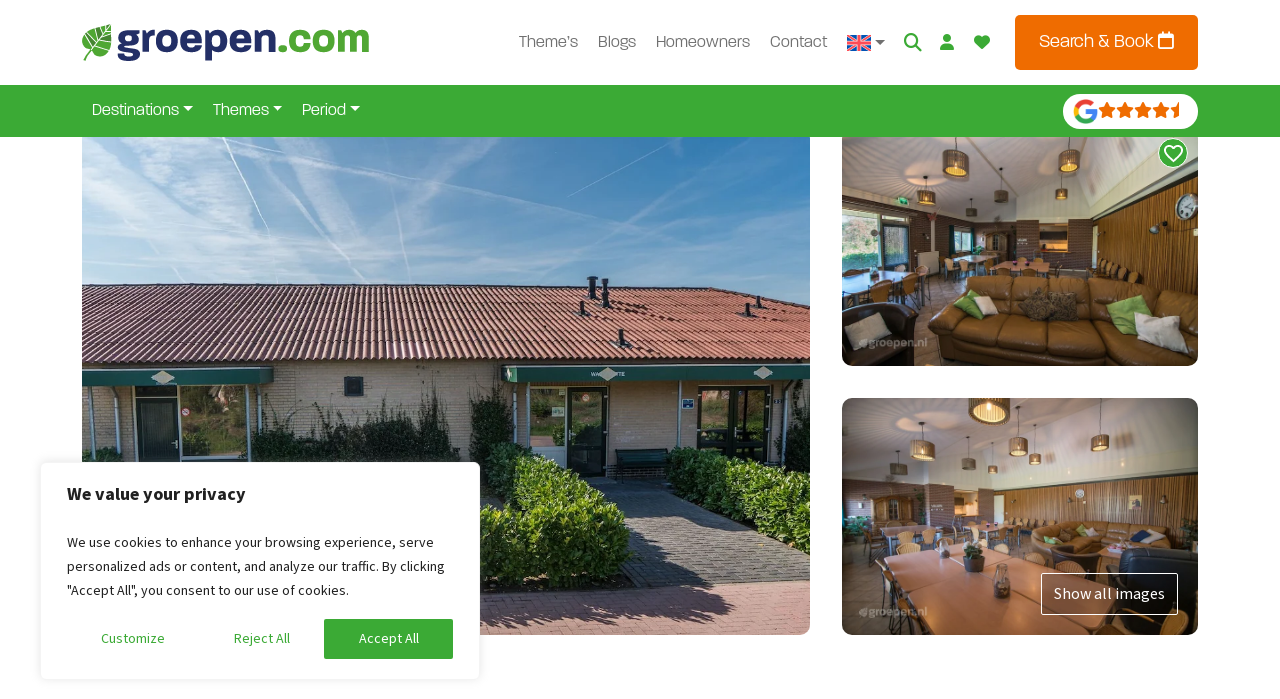

--- FILE ---
content_type: text/html;charset=UTF-8
request_url: https://www.groepen.com/groupaccommodations/netherlands/province-of-overijssel/den-ham/dhm-1993-d
body_size: 62525
content:
<!DOCTYPE html><html lang="en-US"><head><meta http-equiv="origin-trial" content="A7vZI3v+Gz7JfuRolKNM4Aff6zaGuT7X0mf3wtoZTnKv6497cVMnhy03KDqX7kBz/q/[base64]">
            
        

        

        <!-- Server Side Tracking by Taggrs.io -->
        
        <!-- End Server Side Tracking by Taggrs.io -->

        <!-- Start cookieyes banner -->
        
        <!-- Draad cookieyes -->    
        
        <!-- End cookieyes banner -->


    
    <meta charset="UTF-8">
    <meta name="viewport" content="width=device-width, initial-scale=1">
    <link rel="profile" href="https://gmpg.org/xfn/11">

    <link rel="apple-touch-icon" sizes="180x180" href="https://www.groepen.com/wp-content/themes/bootscore-child-main/img/favicon/apple-touch-icon.png">
    <link rel="icon" type="image/png" sizes="32x32" href="https://www.groepen.com/wp-content/themes/bootscore-child-main/img/favicon/favicon-32x32.png">
    <link rel="icon" type="image/png" sizes="16x16" href="https://www.groepen.com/wp-content/themes/bootscore-child-main/img/favicon/favicon-16x16.png">
    <link rel="manifest" href="https://www.groepen.com/wp-content/themes/bootscore-child-main/img/favicon/site.webmanifest">
    <link rel="mask-icon" href="https://www.groepen.com/wp-content/themes/bootscore-child-main/img/favicon/safari-pinned-tab.svg" color="#0d6efd">
    <meta name="msapplication-TileColor" content="#ffffff">
    <meta name="theme-color" content="#ffffff">
    <meta name="google-site-verification" content="H4F0j2y5Ph2BqaWqo3nJt8VYZVKKqgovv-rQoQRv8YU">

    <meta name="robots" content="index, follow, max-image-preview:large, max-snippet:-1, max-video-preview:-1">
<link rel="alternate" hreflang="nl-nl" href="https://www.groepen.nl/groepsaccommodaties/nederland/overijssel/den-ham/dhm-1993-d">
<link rel="alternate" hreflang="nl-be" href="https://www.groepen.be/groepsaccommodaties/nederland/overijssel/den-ham/dhm-1993-d">
<link rel="alternate" hreflang="de" href="https://www.gruppenurlaub-holland.de/gruppenunterkuenfte/niederlande/overijssel/den-ham/dhm-1993-d">
<link rel="alternate" hreflang="en" href="https://www.groepen.com/groupaccommodations/netherlands/province-of-overijssel/den-ham/dhm-1993-d">
<link rel="alternate" hreflang="x-default" href="https://www.groepen.nl/groepsaccommodaties/nederland/overijssel/den-ham/dhm-1993-d">

	<!-- This site is optimized with the Yoast SEO Premium plugin v26.3 (Yoast SEO v26.3) - https://yoast.com/wordpress/plugins/seo/ -->
	<title>Group accommodation Den Ham (Province-of-overijssel) for 20 persons</title>
	<meta name="description" content="Our accommodation offers space for groups of 12 / 20 or 32 people. You will stay in a quiet and small holiday park in Twente.">
	<link rel="canonical" href="https://www.groepen.nl/groepsaccommodaties/nederland/overijssel/den-ham/dhm-1993-d">
	<meta property="og:locale" content="en_US">
	<meta property="og:type" content="article">
	<meta property="og:title" content="Group accommodation Den Ham (DHM-1993-D)">
	<meta property="og:description" content="Our accommodation offers space for groups of 12 / 20 or 32 people. You will stay in a quiet and small holiday park in Twente.">
	<meta property="og:url" content="https://www.groepen.com/groupaccommodations/netherlands/province-of-overijssel/den-ham/dhm-1993-d">
	<meta property="og:site_name" content="Groepen.nl">
	<meta property="article:publisher" content="https://www.facebook.com/groepen.nl">
	<meta property="article:modified_time" content="2025-03-05T04:48:01+00:00">
	<meta property="og:image" content="https://www.groepen.com/wp-content/uploads/20133_large-3.jpg">
	<meta property="og:image:width" content="800">
	<meta property="og:image:height" content="600">
	<meta property="og:image:type" content="image/jpeg">
	<script type="application/ld+json" class="yoast-schema-graph">{"@context":"https://schema.org","@graph":[{"@type":"WebPage","@id":"https://www.groepen.com/groupaccommodations/netherlands/province-of-overijssel/den-ham/dhm-1993-d","url":"https://www.groepen.com/groupaccommodations/netherlands/province-of-overijssel/den-ham/dhm-1993-d","name":"Group accommodation Den Ham (Province-of-overijssel) for 20 persons","isPartOf":{"@id":"https://www.groepen.com/#website"},"primaryImageOfPage":{"@id":"https://www.groepen.com/groupaccommodations/netherlands/province-of-overijssel/den-ham/dhm-1993-d#primaryimage"},"image":{"@id":"https://www.groepen.com/groupaccommodations/netherlands/province-of-overijssel/den-ham/dhm-1993-d#primaryimage"},"thumbnailUrl":"https://www.groepen.com/wp-content/uploads/20133_large-3.jpg","datePublished":"2023-11-01T11:58:56+00:00","dateModified":"2025-03-05T04:48:01+00:00","description":"Our accommodation offers space for groups of 12 / 20 or 32 people. You will stay in a quiet and small holiday park in Twente.","breadcrumb":{"@id":"https://www.groepen.com/groupaccommodations/netherlands/province-of-overijssel/den-ham/dhm-1993-d#breadcrumb"},"inLanguage":"en-US","potentialAction":[{"@type":"ReadAction","target":["https://www.groepen.com/groupaccommodations/netherlands/province-of-overijssel/den-ham/dhm-1993-d"]}]},{"@type":"ImageObject","inLanguage":"en-US","@id":"https://www.groepen.com/groupaccommodations/netherlands/province-of-overijssel/den-ham/dhm-1993-d#primaryimage","url":"https://www.groepen.com/wp-content/uploads/20133_large-3.jpg","contentUrl":"https://www.groepen.com/wp-content/uploads/20133_large-3.jpg","width":800,"height":600},{"@type":"BreadcrumbList","@id":"https://www.groepen.com/groupaccommodations/netherlands/province-of-overijssel/den-ham/dhm-1993-d#breadcrumb","itemListElement":[{"@type":"ListItem","position":1,"name":"Home","item":"https://www.groepen.com/"},{"@type":"ListItem","position":2,"name":"Groupaccommodations","item":"https://www.groepen.com/groupaccommodations"},{"@type":"ListItem","position":3,"name":"Accommodations in Netherlands","item":"https://www.groepen.com/groupaccommodations/netherlands"},{"@type":"ListItem","position":4,"name":"Accommodations in Province of Overijssel","item":"https://www.groepen.com/groepsaccommodaties/nederland/overijssel"},{"@type":"ListItem","position":5,"name":"Accommodations in Den ham","item":"https://www.groepen.com/groupaccommodations/netherlands/province-of-overijssel/den-ham"},{"@type":"ListItem","position":6,"name":"Group accommodation Den Ham (DHM-1993-D)"}]},{"@type":"WebSite","@id":"https://www.groepen.com/#website","url":"https://www.groepen.com/","name":"Groepen.nl","description":"","publisher":{"@id":"https://www.groepen.com/#organization"},"potentialAction":[{"@type":"SearchAction","target":{"@type":"EntryPoint","urlTemplate":"https://www.groepen.com/?s={search_term_string}"},"query-input":{"@type":"PropertyValueSpecification","valueRequired":true,"valueName":"search_term_string"}}],"inLanguage":"en-US"},{"@type":"Organization","@id":"https://www.groepen.com/#organization","name":"Groepen.nl","url":"https://www.groepen.com/","logo":{"@type":"ImageObject","inLanguage":"en-US","@id":"https://www.groepen.com/#/schema/logo/image/","url":"https://www.groepen.com/wp-content/uploads/apple-touch-icon.png","contentUrl":"https://www.groepen.com/wp-content/uploads/apple-touch-icon.png","width":180,"height":180,"caption":"Groepen.nl"},"image":{"@id":"https://www.groepen.com/#/schema/logo/image/"},"sameAs":["https://www.facebook.com/groepen.nl","https://www.instagram.com/groepen.nl/"]}]}</script>
	<!-- / Yoast SEO Premium plugin. -->


<link rel="dns-prefetch" href="//www.groepen.nl">
<link rel="alternate" type="application/rss+xml" title="Groepen.nl » Feed" href="https://www.groepen.com/feed">
<link rel="alternate" type="application/rss+xml" title="Groepen.nl » Comments Feed" href="https://www.groepen.com/comments/feed">
<link rel="alternate" title="oEmbed (JSON)" type="application/json+oembed" href="https://www.groepen.com/wp-json/oembed/1.0/embed?url=https%3A%2F%2Fwww.groepen.com%2Fgroupaccommodations%2Fnetherlands%2Fprovince-of-overijssel%2Fden-ham%2Fdhm-1993-d">
<link rel="alternate" title="oEmbed (XML)" type="text/xml+oembed" href="https://www.groepen.com/wp-json/oembed/1.0/embed?url=https%3A%2F%2Fwww.groepen.com%2Fgroupaccommodations%2Fnetherlands%2Fprovince-of-overijssel%2Fden-ham%2Fdhm-1993-d&amp;format=xml">
<style id="wp-img-auto-sizes-contain-inline-css" type="text/css">
img:is([sizes=auto i],[sizes^="auto," i]){contain-intrinsic-size:3000px 1500px}
/*# sourceURL=wp-img-auto-sizes-contain-inline-css */
</style>
<style id="wp-emoji-styles-inline-css" type="text/css">

	img.wp-smiley, img.emoji {
		display: inline !important;
		border: none !important;
		box-shadow: none !important;
		height: 1em !important;
		width: 1em !important;
		margin: 0 0.07em !important;
		vertical-align: -0.1em !important;
		background: none !important;
		padding: 0 !important;
	}
/*# sourceURL=wp-emoji-styles-inline-css */
</style>
<link rel="stylesheet" id="wp-block-library-css" href="https://www.groepen.com/wp-includes/css/dist/block-library/style.min.css?ver=6.9" type="text/css" media="all">
<style id="global-styles-inline-css" type="text/css">
:root{--wp--preset--aspect-ratio--square: 1;--wp--preset--aspect-ratio--4-3: 4/3;--wp--preset--aspect-ratio--3-4: 3/4;--wp--preset--aspect-ratio--3-2: 3/2;--wp--preset--aspect-ratio--2-3: 2/3;--wp--preset--aspect-ratio--16-9: 16/9;--wp--preset--aspect-ratio--9-16: 9/16;--wp--preset--color--black: #000000;--wp--preset--color--cyan-bluish-gray: #abb8c3;--wp--preset--color--white: #ffffff;--wp--preset--color--pale-pink: #f78da7;--wp--preset--color--vivid-red: #cf2e2e;--wp--preset--color--luminous-vivid-orange: #ff6900;--wp--preset--color--luminous-vivid-amber: #fcb900;--wp--preset--color--light-green-cyan: #7bdcb5;--wp--preset--color--vivid-green-cyan: #00d084;--wp--preset--color--pale-cyan-blue: #8ed1fc;--wp--preset--color--vivid-cyan-blue: #0693e3;--wp--preset--color--vivid-purple: #9b51e0;--wp--preset--gradient--vivid-cyan-blue-to-vivid-purple: linear-gradient(135deg,rgb(6,147,227) 0%,rgb(155,81,224) 100%);--wp--preset--gradient--light-green-cyan-to-vivid-green-cyan: linear-gradient(135deg,rgb(122,220,180) 0%,rgb(0,208,130) 100%);--wp--preset--gradient--luminous-vivid-amber-to-luminous-vivid-orange: linear-gradient(135deg,rgb(252,185,0) 0%,rgb(255,105,0) 100%);--wp--preset--gradient--luminous-vivid-orange-to-vivid-red: linear-gradient(135deg,rgb(255,105,0) 0%,rgb(207,46,46) 100%);--wp--preset--gradient--very-light-gray-to-cyan-bluish-gray: linear-gradient(135deg,rgb(238,238,238) 0%,rgb(169,184,195) 100%);--wp--preset--gradient--cool-to-warm-spectrum: linear-gradient(135deg,rgb(74,234,220) 0%,rgb(151,120,209) 20%,rgb(207,42,186) 40%,rgb(238,44,130) 60%,rgb(251,105,98) 80%,rgb(254,248,76) 100%);--wp--preset--gradient--blush-light-purple: linear-gradient(135deg,rgb(255,206,236) 0%,rgb(152,150,240) 100%);--wp--preset--gradient--blush-bordeaux: linear-gradient(135deg,rgb(254,205,165) 0%,rgb(254,45,45) 50%,rgb(107,0,62) 100%);--wp--preset--gradient--luminous-dusk: linear-gradient(135deg,rgb(255,203,112) 0%,rgb(199,81,192) 50%,rgb(65,88,208) 100%);--wp--preset--gradient--pale-ocean: linear-gradient(135deg,rgb(255,245,203) 0%,rgb(182,227,212) 50%,rgb(51,167,181) 100%);--wp--preset--gradient--electric-grass: linear-gradient(135deg,rgb(202,248,128) 0%,rgb(113,206,126) 100%);--wp--preset--gradient--midnight: linear-gradient(135deg,rgb(2,3,129) 0%,rgb(40,116,252) 100%);--wp--preset--font-size--small: 13px;--wp--preset--font-size--medium: 20px;--wp--preset--font-size--large: 36px;--wp--preset--font-size--x-large: 42px;--wp--preset--spacing--20: 0.44rem;--wp--preset--spacing--30: 0.67rem;--wp--preset--spacing--40: 1rem;--wp--preset--spacing--50: 1.5rem;--wp--preset--spacing--60: 2.25rem;--wp--preset--spacing--70: 3.38rem;--wp--preset--spacing--80: 5.06rem;--wp--preset--shadow--natural: 6px 6px 9px rgba(0, 0, 0, 0.2);--wp--preset--shadow--deep: 12px 12px 50px rgba(0, 0, 0, 0.4);--wp--preset--shadow--sharp: 6px 6px 0px rgba(0, 0, 0, 0.2);--wp--preset--shadow--outlined: 6px 6px 0px -3px rgb(255, 255, 255), 6px 6px rgb(0, 0, 0);--wp--preset--shadow--crisp: 6px 6px 0px rgb(0, 0, 0);}:where(.is-layout-flex){gap: 0.5em;}:where(.is-layout-grid){gap: 0.5em;}body .is-layout-flex{display: flex;}.is-layout-flex{flex-wrap: wrap;align-items: center;}.is-layout-flex > :is(*, div){margin: 0;}body .is-layout-grid{display: grid;}.is-layout-grid > :is(*, div){margin: 0;}:where(.wp-block-columns.is-layout-flex){gap: 2em;}:where(.wp-block-columns.is-layout-grid){gap: 2em;}:where(.wp-block-post-template.is-layout-flex){gap: 1.25em;}:where(.wp-block-post-template.is-layout-grid){gap: 1.25em;}.has-black-color{color: var(--wp--preset--color--black) !important;}.has-cyan-bluish-gray-color{color: var(--wp--preset--color--cyan-bluish-gray) !important;}.has-white-color{color: var(--wp--preset--color--white) !important;}.has-pale-pink-color{color: var(--wp--preset--color--pale-pink) !important;}.has-vivid-red-color{color: var(--wp--preset--color--vivid-red) !important;}.has-luminous-vivid-orange-color{color: var(--wp--preset--color--luminous-vivid-orange) !important;}.has-luminous-vivid-amber-color{color: var(--wp--preset--color--luminous-vivid-amber) !important;}.has-light-green-cyan-color{color: var(--wp--preset--color--light-green-cyan) !important;}.has-vivid-green-cyan-color{color: var(--wp--preset--color--vivid-green-cyan) !important;}.has-pale-cyan-blue-color{color: var(--wp--preset--color--pale-cyan-blue) !important;}.has-vivid-cyan-blue-color{color: var(--wp--preset--color--vivid-cyan-blue) !important;}.has-vivid-purple-color{color: var(--wp--preset--color--vivid-purple) !important;}.has-black-background-color{background-color: var(--wp--preset--color--black) !important;}.has-cyan-bluish-gray-background-color{background-color: var(--wp--preset--color--cyan-bluish-gray) !important;}.has-white-background-color{background-color: var(--wp--preset--color--white) !important;}.has-pale-pink-background-color{background-color: var(--wp--preset--color--pale-pink) !important;}.has-vivid-red-background-color{background-color: var(--wp--preset--color--vivid-red) !important;}.has-luminous-vivid-orange-background-color{background-color: var(--wp--preset--color--luminous-vivid-orange) !important;}.has-luminous-vivid-amber-background-color{background-color: var(--wp--preset--color--luminous-vivid-amber) !important;}.has-light-green-cyan-background-color{background-color: var(--wp--preset--color--light-green-cyan) !important;}.has-vivid-green-cyan-background-color{background-color: var(--wp--preset--color--vivid-green-cyan) !important;}.has-pale-cyan-blue-background-color{background-color: var(--wp--preset--color--pale-cyan-blue) !important;}.has-vivid-cyan-blue-background-color{background-color: var(--wp--preset--color--vivid-cyan-blue) !important;}.has-vivid-purple-background-color{background-color: var(--wp--preset--color--vivid-purple) !important;}.has-black-border-color{border-color: var(--wp--preset--color--black) !important;}.has-cyan-bluish-gray-border-color{border-color: var(--wp--preset--color--cyan-bluish-gray) !important;}.has-white-border-color{border-color: var(--wp--preset--color--white) !important;}.has-pale-pink-border-color{border-color: var(--wp--preset--color--pale-pink) !important;}.has-vivid-red-border-color{border-color: var(--wp--preset--color--vivid-red) !important;}.has-luminous-vivid-orange-border-color{border-color: var(--wp--preset--color--luminous-vivid-orange) !important;}.has-luminous-vivid-amber-border-color{border-color: var(--wp--preset--color--luminous-vivid-amber) !important;}.has-light-green-cyan-border-color{border-color: var(--wp--preset--color--light-green-cyan) !important;}.has-vivid-green-cyan-border-color{border-color: var(--wp--preset--color--vivid-green-cyan) !important;}.has-pale-cyan-blue-border-color{border-color: var(--wp--preset--color--pale-cyan-blue) !important;}.has-vivid-cyan-blue-border-color{border-color: var(--wp--preset--color--vivid-cyan-blue) !important;}.has-vivid-purple-border-color{border-color: var(--wp--preset--color--vivid-purple) !important;}.has-vivid-cyan-blue-to-vivid-purple-gradient-background{background: var(--wp--preset--gradient--vivid-cyan-blue-to-vivid-purple) !important;}.has-light-green-cyan-to-vivid-green-cyan-gradient-background{background: var(--wp--preset--gradient--light-green-cyan-to-vivid-green-cyan) !important;}.has-luminous-vivid-amber-to-luminous-vivid-orange-gradient-background{background: var(--wp--preset--gradient--luminous-vivid-amber-to-luminous-vivid-orange) !important;}.has-luminous-vivid-orange-to-vivid-red-gradient-background{background: var(--wp--preset--gradient--luminous-vivid-orange-to-vivid-red) !important;}.has-very-light-gray-to-cyan-bluish-gray-gradient-background{background: var(--wp--preset--gradient--very-light-gray-to-cyan-bluish-gray) !important;}.has-cool-to-warm-spectrum-gradient-background{background: var(--wp--preset--gradient--cool-to-warm-spectrum) !important;}.has-blush-light-purple-gradient-background{background: var(--wp--preset--gradient--blush-light-purple) !important;}.has-blush-bordeaux-gradient-background{background: var(--wp--preset--gradient--blush-bordeaux) !important;}.has-luminous-dusk-gradient-background{background: var(--wp--preset--gradient--luminous-dusk) !important;}.has-pale-ocean-gradient-background{background: var(--wp--preset--gradient--pale-ocean) !important;}.has-electric-grass-gradient-background{background: var(--wp--preset--gradient--electric-grass) !important;}.has-midnight-gradient-background{background: var(--wp--preset--gradient--midnight) !important;}.has-small-font-size{font-size: var(--wp--preset--font-size--small) !important;}.has-medium-font-size{font-size: var(--wp--preset--font-size--medium) !important;}.has-large-font-size{font-size: var(--wp--preset--font-size--large) !important;}.has-x-large-font-size{font-size: var(--wp--preset--font-size--x-large) !important;}
/*# sourceURL=global-styles-inline-css */
</style>

<style id="classic-theme-styles-inline-css" type="text/css">
/*! This file is auto-generated */
.wp-block-button__link{color:#fff;background-color:#32373c;border-radius:9999px;box-shadow:none;text-decoration:none;padding:calc(.667em + 2px) calc(1.333em + 2px);font-size:1.125em}.wp-block-file__button{background:#32373c;color:#fff;text-decoration:none}
/*# sourceURL=/wp-includes/css/classic-themes.min.css */
</style>
<link rel="stylesheet" id="wpml-blocks-css" href="https://www.groepen.com/wp-content/plugins/sitepress-multilingual-cms/dist/css/blocks/styles.css?ver=4.6.9" type="text/css" media="all">
<link rel="stylesheet" id="bs-cf7-style.css-css" href="https://www.groepen.com/wp-content/plugins/bs-contact-form-7-main/css/bs-cf7-style.min.css?ver=6.9" type="text/css" media="all">
<link rel="stylesheet" id="swiper-min-css-css" href="https://www.groepen.com/wp-content/plugins/bs-swiper-main/css/swiper-bundle.min.css?ver=6.9" type="text/css" media="all">
<link rel="stylesheet" id="swiper-style-css-css" href="https://www.groepen.com/wp-content/plugins/bs-swiper-main/css/swiper-style.css?ver=6.9" type="text/css" media="all">
<link rel="stylesheet" id="wpa-css-css" href="https://www.groepen.com/wp-content/plugins/honeypot/includes/css/wpa.css?ver=2.2.07" type="text/css" media="all">
<link rel="stylesheet" id="wpml-menu-item-0-css" href="https://www.groepen.com/wp-content/plugins/sitepress-multilingual-cms/templates/language-switchers/menu-item/style.min.css?ver=1" type="text/css" media="all">
<link rel="stylesheet" id="parent-style-css" href="https://www.groepen.com/wp-content/themes/bootscore-main/style.css?ver=6.9" type="text/css" media="all">
<link rel="stylesheet" id="flexslider-style-css" href="https://www.groepen.com/wp-content/themes/bootscore-child-main/lib/flexslider/flexslider.css?ver=6.9" type="text/css" media="all">
<link rel="stylesheet" id="lightbox2-style-css" href="https://www.groepen.com/wp-content/themes/bootscore-child-main/lib/lightbox2/css/lightbox.min.css?ver=6.9" type="text/css" media="all">
<link rel="stylesheet" id="main-css" href="https://www.groepen.com/wp-content/themes/bootscore-child-main/css/main.css?ver=1769140722" type="text/css" media="all">
<link rel="stylesheet" id="draad-accommodations-style-css" href="https://www.groepen.com/wp-content/themes/bootscore-child-main/scss/_draad_accomondations.scss?ver=1769140722" type="text/css" media="all">
<link rel="stylesheet" id="draad-bookzo-style-css" href="https://www.groepen.com/wp-content/themes/bootscore-child-main/scss/_draad_bookzo.scss?ver=1769140722" type="text/css" media="all">
<link rel="stylesheet" id="bootscore-style-css" href="https://www.groepen.com/wp-content/themes/bootscore-child-main/style.css?ver=202601201600" type="text/css" media="all">
<link rel="stylesheet" id="fontawesome-css" onload="if(media!='all')media='all'" href="https://www.groepen.com/wp-content/themes/bootscore-main/fontawesome/css/all.min.css?ver=202311160945" type="text/css" media="all">
<link rel="stylesheet" id="walcf7-datepicker-css-css" href="https://www.groepen.com/wp-content/plugins/cf7-datetimepicker-pro/assets/css/jquery.datetimepicker.min.css?ver=1.0.0" type="text/css" media="all">




<link rel="https://api.w.org/" href="https://www.groepen.com/wp-json/"><link rel="alternate" title="JSON" type="application/json" href="https://www.groepen.com/wp-json/wp/v2/pages/19637"><link rel="EditURI" type="application/rsd+xml" title="RSD" href="https://www.groepen.com/xmlrpc.php?rsd">
<meta name="generator" content="WordPress 6.9">
<link rel="shortlink" href="https://www.groepen.com/?p=19637">
<meta name="generator" content="WPML ver:4.6.9 stt:37,1,66,3;">
		
				<style type="text/css" id="wp-custom-css">
			.bookzo.tooltip p {
    color: white;
}		</style>
		
<style>.bookzo-bootstrap .btn-group,.bookzo-bootstrap .btn-group-vertical{position:relative;display:inline-flex;vertical-align:middle}.bookzo-bootstrap .btn-group>.btn,.bookzo-bootstrap .btn-group-vertical>.btn{position:relative;flex:1 1 auto}.bookzo-bootstrap .btn-group-vertical{position:relative;display:inline-flex;vertical-align:middle}.bookzo-bootstrap :root{--blue: #007bff;--indigo: #6610f2;--purple: #6f42c1;--pink: #e83e8c;--red: #dc3545;--orange: #fd7e14;--yellow: #ffc107;--green: #28a745;--teal: #20c997;--cyan: #17a2b8;--white: #fff;--gray: #6c757d;--gray-dark: #343a40;--primary: #007bff;--secondary: #6c757d;--success: #28a745;--info: #17a2b8;--warning: #ffc107;--danger: #dc3545;--light: #f8f9fa;--dark: #343a40;--breakpoint-xs: 0;--breakpoint-sm: 576px;--breakpoint-md: 768px;--breakpoint-lg: 992px;--breakpoint-xl: 1200px;--font-family-sans-serif: -apple-system, BlinkMacSystemFont, "Segoe UI", Roboto, "Helvetica Neue", Arial, sans-serif, "Apple Color Emoji", "Segoe UI Emoji", "Segoe UI Symbol";--font-family-monospace: SFMono-Regular, Menlo, Monaco, Consolas, "Liberation Mono", "Courier New", monospace}.bookzo-bootstrap .text-right{text-align:right !important}.bookzo-bootstrap .text-center{text-align:center !important}.bookzo-bootstrap .text-muted{color:#909090}.bookzo-bootstrap .bookzo-book ul,.bookzo-bootstrap .bookzo-object ul{padding-left:40px}.bookzo-bootstrap .m-0{margin:0 !important}.bookzo-bootstrap .mt-0,.bookzo-bootstrap .my-0{margin-top:0 !important}.bookzo-bootstrap .mr-0,.bookzo-bootstrap .mx-0{margin-right:0 !important}.bookzo-bootstrap .mb-0,.bookzo-bootstrap .my-0{margin-bottom:0 !important}.bookzo-bootstrap .ml-0,.bookzo-bootstrap .mx-0{margin-left:0 !important}.bookzo-bootstrap .p-0{padding:0 !important}.bookzo-bootstrap .pt-0,.bookzo-bootstrap .py-0{padding-top:0 !important}.bookzo-bootstrap .pr-0,.bookzo-bootstrap .px-0{padding-right:0 !important}.bookzo-bootstrap .pb-0,.bookzo-bootstrap .py-0{padding-bottom:0 !important}.bookzo-bootstrap .pl-0,.bookzo-bootstrap .px-0{padding-left:0 !important}.bookzo-bootstrap .m-2{margin:.5rem !important}.bookzo-bootstrap .mt-2,.bookzo-bootstrap .my-2{margin-top:.5rem !important}.bookzo-bootstrap .mr-2,.bookzo-bootstrap .mx-2{margin-right:.5rem !important}.bookzo-bootstrap .mb-2,.bookzo-bootstrap .my-2{margin-bottom:.5rem !important}.bookzo-bootstrap .ml-2,.bookzo-bootstrap .mx-2{margin-left:.5rem !important}.bookzo-bootstrap .p-2{padding:.5rem !important}.bookzo-bootstrap .pt-2,.bookzo-bootstrap .py-2{padding-top:.5rem !important}.bookzo-bootstrap .pr-2,.bookzo-bootstrap .px-2{padding-right:.5rem !important}.bookzo-bootstrap .pb-2,.bookzo-bootstrap .py-2{padding-bottom:.5rem !important}.bookzo-bootstrap .pl-2,.bookzo-bootstrap .px-2{padding-left:.5rem !important}.bookzo-bootstrap .m-3{margin:1rem !important}.bookzo-bootstrap .mt-3,.bookzo-bootstrap .my-3{margin-top:1rem !important}.bookzo-bootstrap .mr-3,.bookzo-bootstrap .mx-3{margin-right:1rem !important}.bookzo-bootstrap .mb-3,.bookzo-bootstrap .my-3{margin-bottom:1rem !important}.bookzo-bootstrap .ml-3,.bookzo-bootstrap .mx-3{margin-left:1rem !important}.bookzo-bootstrap .p-3{padding:1rem !important}.bookzo-bootstrap .pt-3,.bookzo-bootstrap .py-3{padding-top:1rem !important}.bookzo-bootstrap .pr-3,.bookzo-bootstrap .px-3{padding-right:1rem !important}.bookzo-bootstrap .pb-3,.bookzo-bootstrap .py-3{padding-bottom:1rem !important}.bookzo-bootstrap .pl-3,.bookzo-bootstrap .px-3{padding-left:1rem !important}.bookzo-bootstrap .m-4{margin:1.5rem !important}.bookzo-bootstrap .mt-4,.bookzo-bootstrap .my-4{margin-top:1.5rem !important}.bookzo-bootstrap .mr-4,.bookzo-bootstrap .mx-4{margin-right:1.5rem !important}.bookzo-bootstrap .mb-4,.bookzo-bootstrap .my-4{margin-bottom:1.5rem !important}.bookzo-bootstrap .ml-4,.bookzo-bootstrap .mx-4{margin-left:1.5rem !important}.bookzo-bootstrap .p-4{padding:1.5rem !important}.bookzo-bootstrap .pt-4,.bookzo-bootstrap .py-4{padding-top:1.5rem !important}.bookzo-bootstrap .pr-4,.bookzo-bootstrap .px-4{padding-right:1.5rem !important}.bookzo-bootstrap .pb-4,.bookzo-bootstrap .py-4{padding-bottom:1.5rem !important}.bookzo-bootstrap .pl-4,.bookzo-bootstrap .px-4{padding-left:1.5rem !important}.bookzo-bootstrap .form-group{margin-bottom:1rem}.bookzo-bootstrap .pagination{display:-ms-flexbox;display:flex;padding-left:0;list-style:none;border-radius:.25rem}.bookzo-bootstrap .pagination .page-item:first-child .page-link{border-top-left-radius:.2rem;border-bottom-left-radius:.2rem}.bookzo-bootstrap .pagination .page-item:last-child .page-link{border-top-right-radius:.2rem;border-bottom-right-radius:.2rem}.bookzo-bootstrap .page-item.disabled .page-link{color:#6c757d;pointer-events:none;cursor:auto;background-color:#fff;border-color:#dee2e6}.bookzo-bootstrap .page-item:first-child .page-link{margin-left:0;border-top-left-radius:.25rem;border-bottom-left-radius:.25rem}.bookzo-bootstrap .pagination-sm .page-link{padding:.25rem .5rem;font-size:.875rem;line-height:1.5}.bookzo-bootstrap .page-item.active .page-link{z-index:3;color:#fff;background-color:#000;border-color:#000}.bookzo-bootstrap .page-link{position:relative;display:block;padding:.5rem .75rem;margin-left:-1px;line-height:1.25;color:#000;background-color:#fff;border:1px solid #dee2e6;text-decoration:none}.bookzo-bootstrap .page-link:hover{z-index:2;text-decoration:none;background-color:#e9ecef;border-color:#dee2e6}.bookzo-bootstrap .row{display:-ms-flexbox;display:flex;-ms-flex-wrap:wrap;flex-wrap:wrap;margin-right:-15px;margin-left:-15px}.bookzo-bootstrap .no-gutters{margin-right:0;margin-left:0}.bookzo-bootstrap .no-gutters>.col,.bookzo-bootstrap .no-gutters>[class*=col-]{padding-right:0;padding-left:0}.bookzo-bootstrap .col-1,.bookzo-bootstrap .col-2,.bookzo-bootstrap .col-3,.bookzo-bootstrap .col-4,.bookzo-bootstrap .col-5,.bookzo-bootstrap .col-6,.bookzo-bootstrap .col-7,.bookzo-bootstrap .col-8,.bookzo-bootstrap .col-9,.bookzo-bootstrap .col-10,.bookzo-bootstrap .col-11,.bookzo-bootstrap .col-12,.bookzo-bootstrap .col,.bookzo-bootstrap .col-auto,.bookzo-bootstrap .col-sm-1,.bookzo-bootstrap .col-sm-2,.bookzo-bootstrap .col-sm-3,.bookzo-bootstrap .col-sm-4,.bookzo-bootstrap .col-sm-5,.bookzo-bootstrap .col-sm-6,.bookzo-bootstrap .col-sm-7,.bookzo-bootstrap .col-sm-8,.bookzo-bootstrap .col-sm-9,.bookzo-bootstrap .col-sm-10,.bookzo-bootstrap .col-sm-11,.bookzo-bootstrap .col-sm-12,.bookzo-bootstrap .col-sm,.bookzo-bootstrap .col-sm-auto,.bookzo-bootstrap .col-md-1,.bookzo-bootstrap .col-md-2,.bookzo-bootstrap .col-md-3,.bookzo-bootstrap .col-md-4,.bookzo-bootstrap .col-md-5,.bookzo-bootstrap .col-md-6,.bookzo-bootstrap .col-md-7,.bookzo-bootstrap .col-md-8,.bookzo-bootstrap .col-md-9,.bookzo-bootstrap .col-md-10,.bookzo-bootstrap .col-md-11,.bookzo-bootstrap .col-md-12,.bookzo-bootstrap .col-md,.bookzo-bootstrap .col-md-auto,.bookzo-bootstrap .col-lg-1,.bookzo-bootstrap .col-lg-2,.bookzo-bootstrap .col-lg-3,.bookzo-bootstrap .col-lg-4,.bookzo-bootstrap .col-lg-5,.bookzo-bootstrap .col-lg-6,.bookzo-bootstrap .col-lg-7,.bookzo-bootstrap .col-lg-8,.bookzo-bootstrap .col-lg-9,.bookzo-bootstrap .col-lg-10,.bookzo-bootstrap .col-lg-11,.bookzo-bootstrap .col-lg-12,.bookzo-bootstrap .col-lg,.bookzo-bootstrap .col-lg-auto,.bookzo-bootstrap .col-xl-1,.bookzo-bootstrap .col-xl-2,.bookzo-bootstrap .col-xl-3,.bookzo-bootstrap .col-xl-4,.bookzo-bootstrap .col-xl-5,.bookzo-bootstrap .col-xl-6,.bookzo-bootstrap .col-xl-7,.bookzo-bootstrap .col-xl-8,.bookzo-bootstrap .col-xl-9,.bookzo-bootstrap .col-xl-10,.bookzo-bootstrap .col-xl-11,.bookzo-bootstrap .col-xl-12,.bookzo-bootstrap .col-xl,.bookzo-bootstrap .col-xl-auto{position:relative;width:100%;padding-right:15px;padding-left:15px}.bookzo-bootstrap .col{-ms-flex-preferred-size:0;flex-basis:0;-ms-flex-positive:1;flex-grow:1;max-width:100%}.bookzo-bootstrap .row-cols-1>*{-ms-flex:0 0 100%;flex:0 0 100%;max-width:100%}.bookzo-bootstrap .row-cols-2>*{-ms-flex:0 0 50%;flex:0 0 50%;max-width:50%}.bookzo-bootstrap .row-cols-3>*{-ms-flex:0 0 33.333333%;flex:0 0 33.333333%;max-width:33.333333%}.bookzo-bootstrap .row-cols-4>*{-ms-flex:0 0 25%;flex:0 0 25%;max-width:25%}.bookzo-bootstrap .row-cols-5>*{-ms-flex:0 0 20%;flex:0 0 20%;max-width:20%}.bookzo-bootstrap .row-cols-6>*{-ms-flex:0 0 16.666667%;flex:0 0 16.666667%;max-width:16.666667%}.bookzo-bootstrap .col-auto{-ms-flex:0 0 auto;flex:0 0 auto;width:auto;max-width:100%}.bookzo-bootstrap .col-1{-ms-flex:0 0 8.333333%;flex:0 0 8.333333%;max-width:8.333333%}.bookzo-bootstrap .col-2{-ms-flex:0 0 16.666667%;flex:0 0 16.666667%;max-width:16.666667%}.bookzo-bootstrap .col-3{-ms-flex:0 0 25%;flex:0 0 25%;max-width:25%}.bookzo-bootstrap .col-4{-ms-flex:0 0 33.333333%;flex:0 0 33.333333%;max-width:33.333333%}.bookzo-bootstrap .col-5{-ms-flex:0 0 41.666667%;flex:0 0 41.666667%;max-width:41.666667%}.bookzo-bootstrap .col-6{-ms-flex:0 0 50%;flex:0 0 50%;max-width:50%}.bookzo-bootstrap .col-7{-ms-flex:0 0 58.333333%;flex:0 0 58.333333%;max-width:58.333333%}.bookzo-bootstrap .col-8{-ms-flex:0 0 66.666667%;flex:0 0 66.666667%;max-width:66.666667%}.bookzo-bootstrap .col-9{-ms-flex:0 0 75%;flex:0 0 75%;max-width:75%}.bookzo-bootstrap .col-10{-ms-flex:0 0 83.333333%;flex:0 0 83.333333%;max-width:83.333333%}.bookzo-bootstrap .col-11{-ms-flex:0 0 91.666667%;flex:0 0 91.666667%;max-width:91.666667%}.bookzo-bootstrap .col-12{-ms-flex:0 0 100%;flex:0 0 100%;max-width:100%}.bookzo-bootstrap .order-first{-ms-flex-order:-1;order:-1}.bookzo-bootstrap .order-last{-ms-flex-order:13;order:13}.bookzo-bootstrap .order-0{-ms-flex-order:0;order:0}.bookzo-bootstrap .order-1{-ms-flex-order:1;order:1}.bookzo-bootstrap .order-2{-ms-flex-order:2;order:2}.bookzo-bootstrap .order-3{-ms-flex-order:3;order:3}.bookzo-bootstrap .order-4{-ms-flex-order:4;order:4}.bookzo-bootstrap .order-5{-ms-flex-order:5;order:5}.bookzo-bootstrap .order-6{-ms-flex-order:6;order:6}.bookzo-bootstrap .order-7{-ms-flex-order:7;order:7}.bookzo-bootstrap .order-8{-ms-flex-order:8;order:8}.bookzo-bootstrap .order-9{-ms-flex-order:9;order:9}.bookzo-bootstrap .order-10{-ms-flex-order:10;order:10}.bookzo-bootstrap .order-11{-ms-flex-order:11;order:11}.bookzo-bootstrap .order-12{-ms-flex-order:12;order:12}.bookzo-bootstrap .offset-1{margin-left:8.333333%}.bookzo-bootstrap .offset-2{margin-left:16.666667%}.bookzo-bootstrap .offset-3{margin-left:25%}.bookzo-bootstrap .offset-4{margin-left:33.333333%}.bookzo-bootstrap .offset-5{margin-left:41.666667%}.bookzo-bootstrap .offset-6{margin-left:50%}.bookzo-bootstrap .offset-7{margin-left:58.333333%}.bookzo-bootstrap .offset-8{margin-left:66.666667%}.bookzo-bootstrap .offset-9{margin-left:75%}.bookzo-bootstrap .offset-10{margin-left:83.333333%}.bookzo-bootstrap .offset-11{margin-left:91.666667%}@media(min-width: 576px){.bookzo-bootstrap .col-sm{-ms-flex-preferred-size:0;flex-basis:0;-ms-flex-positive:1;flex-grow:1;max-width:100%}.bookzo-bootstrap .row-cols-sm-1>*{-ms-flex:0 0 100%;flex:0 0 100%;max-width:100%}.bookzo-bootstrap .row-cols-sm-2>*{-ms-flex:0 0 50%;flex:0 0 50%;max-width:50%}.bookzo-bootstrap .row-cols-sm-3>*{-ms-flex:0 0 33.333333%;flex:0 0 33.333333%;max-width:33.333333%}.bookzo-bootstrap .row-cols-sm-4>*{-ms-flex:0 0 25%;flex:0 0 25%;max-width:25%}.bookzo-bootstrap .row-cols-sm-5>*{-ms-flex:0 0 20%;flex:0 0 20%;max-width:20%}.bookzo-bootstrap .row-cols-sm-6>*{-ms-flex:0 0 16.666667%;flex:0 0 16.666667%;max-width:16.666667%}.bookzo-bootstrap .col-sm-auto{-ms-flex:0 0 auto;flex:0 0 auto;width:auto;max-width:100%}.bookzo-bootstrap .col-sm-1{-ms-flex:0 0 8.333333%;flex:0 0 8.333333%;max-width:8.333333%}.bookzo-bootstrap .col-sm-2{-ms-flex:0 0 16.666667%;flex:0 0 16.666667%;max-width:16.666667%}.bookzo-bootstrap .col-sm-3{-ms-flex:0 0 25%;flex:0 0 25%;max-width:25%}.bookzo-bootstrap .col-sm-4{-ms-flex:0 0 33.333333%;flex:0 0 33.333333%;max-width:33.333333%}.bookzo-bootstrap .col-sm-5{-ms-flex:0 0 41.666667%;flex:0 0 41.666667%;max-width:41.666667%}.bookzo-bootstrap .col-sm-6{-ms-flex:0 0 50%;flex:0 0 50%;max-width:50%}.bookzo-bootstrap .col-sm-7{-ms-flex:0 0 58.333333%;flex:0 0 58.333333%;max-width:58.333333%}.bookzo-bootstrap .col-sm-8{-ms-flex:0 0 66.666667%;flex:0 0 66.666667%;max-width:66.666667%}.bookzo-bootstrap .col-sm-9{-ms-flex:0 0 75%;flex:0 0 75%;max-width:75%}.bookzo-bootstrap .col-sm-10{-ms-flex:0 0 83.333333%;flex:0 0 83.333333%;max-width:83.333333%}.bookzo-bootstrap .col-sm-11{-ms-flex:0 0 91.666667%;flex:0 0 91.666667%;max-width:91.666667%}.bookzo-bootstrap .col-sm-12{-ms-flex:0 0 100%;flex:0 0 100%;max-width:100%}.bookzo-bootstrap .order-sm-first{-ms-flex-order:-1;order:-1}.bookzo-bootstrap .order-sm-last{-ms-flex-order:13;order:13}.bookzo-bootstrap .order-sm-0{-ms-flex-order:0;order:0}.bookzo-bootstrap .order-sm-1{-ms-flex-order:1;order:1}.bookzo-bootstrap .order-sm-2{-ms-flex-order:2;order:2}.bookzo-bootstrap .order-sm-3{-ms-flex-order:3;order:3}.bookzo-bootstrap .order-sm-4{-ms-flex-order:4;order:4}.bookzo-bootstrap .order-sm-5{-ms-flex-order:5;order:5}.bookzo-bootstrap .order-sm-6{-ms-flex-order:6;order:6}.bookzo-bootstrap .order-sm-7{-ms-flex-order:7;order:7}.bookzo-bootstrap .order-sm-8{-ms-flex-order:8;order:8}.bookzo-bootstrap .order-sm-9{-ms-flex-order:9;order:9}.bookzo-bootstrap .order-sm-10{-ms-flex-order:10;order:10}.bookzo-bootstrap .order-sm-11{-ms-flex-order:11;order:11}.bookzo-bootstrap .order-sm-12{-ms-flex-order:12;order:12}.bookzo-bootstrap .offset-sm-0{margin-left:0}.bookzo-bootstrap .offset-sm-1{margin-left:8.333333%}.bookzo-bootstrap .offset-sm-2{margin-left:16.666667%}.bookzo-bootstrap .offset-sm-3{margin-left:25%}.bookzo-bootstrap .offset-sm-4{margin-left:33.333333%}.bookzo-bootstrap .offset-sm-5{margin-left:41.666667%}.bookzo-bootstrap .offset-sm-6{margin-left:50%}.bookzo-bootstrap .offset-sm-7{margin-left:58.333333%}.bookzo-bootstrap .offset-sm-8{margin-left:66.666667%}.bookzo-bootstrap .offset-sm-9{margin-left:75%}.bookzo-bootstrap .offset-sm-10{margin-left:83.333333%}.bookzo-bootstrap .offset-sm-11{margin-left:91.666667%}}@media(min-width: 768px){.bookzo-bootstrap .col-md{-ms-flex-preferred-size:0;flex-basis:0;-ms-flex-positive:1;flex-grow:1;max-width:100%}.bookzo-bootstrap .row-cols-md-1>*{-ms-flex:0 0 100%;flex:0 0 100%;max-width:100%}.bookzo-bootstrap .row-cols-md-2>*{-ms-flex:0 0 50%;flex:0 0 50%;max-width:50%}.bookzo-bootstrap .row-cols-md-3>*{-ms-flex:0 0 33.333333%;flex:0 0 33.333333%;max-width:33.333333%}.bookzo-bootstrap .row-cols-md-4>*{-ms-flex:0 0 25%;flex:0 0 25%;max-width:25%}.bookzo-bootstrap .row-cols-md-5>*{-ms-flex:0 0 20%;flex:0 0 20%;max-width:20%}.bookzo-bootstrap .row-cols-md-6>*{-ms-flex:0 0 16.666667%;flex:0 0 16.666667%;max-width:16.666667%}.bookzo-bootstrap .col-md-auto{-ms-flex:0 0 auto;flex:0 0 auto;width:auto;max-width:100%}.bookzo-bootstrap .col-md-1{-ms-flex:0 0 8.333333%;flex:0 0 8.333333%;max-width:8.333333%}.bookzo-bootstrap .col-md-2{-ms-flex:0 0 16.666667%;flex:0 0 16.666667%;max-width:16.666667%}.bookzo-bootstrap .col-md-3{-ms-flex:0 0 25%;flex:0 0 25%;max-width:25%}.bookzo-bootstrap .col-md-4{-ms-flex:0 0 33.333333%;flex:0 0 33.333333%;max-width:33.333333%}.bookzo-bootstrap .col-md-5{-ms-flex:0 0 41.666667%;flex:0 0 41.666667%;max-width:41.666667%}.bookzo-bootstrap .col-md-6{-ms-flex:0 0 50%;flex:0 0 50%;max-width:50%}.bookzo-bootstrap .col-md-7{-ms-flex:0 0 58.333333%;flex:0 0 58.333333%;max-width:58.333333%}.bookzo-bootstrap .col-md-8{-ms-flex:0 0 66.666667%;flex:0 0 66.666667%;max-width:66.666667%}.bookzo-bootstrap .col-md-9{-ms-flex:0 0 75%;flex:0 0 75%;max-width:75%}.bookzo-bootstrap .col-md-10{-ms-flex:0 0 83.333333%;flex:0 0 83.333333%;max-width:83.333333%}.bookzo-bootstrap .col-md-11{-ms-flex:0 0 91.666667%;flex:0 0 91.666667%;max-width:91.666667%}.bookzo-bootstrap .col-md-12{-ms-flex:0 0 100%;flex:0 0 100%;max-width:100%}.bookzo-bootstrap .order-md-first{-ms-flex-order:-1;order:-1}.bookzo-bootstrap .order-md-last{-ms-flex-order:13;order:13}.bookzo-bootstrap .order-md-0{-ms-flex-order:0;order:0}.bookzo-bootstrap .order-md-1{-ms-flex-order:1;order:1}.bookzo-bootstrap .order-md-2{-ms-flex-order:2;order:2}.bookzo-bootstrap .order-md-3{-ms-flex-order:3;order:3}.bookzo-bootstrap .order-md-4{-ms-flex-order:4;order:4}.bookzo-bootstrap .order-md-5{-ms-flex-order:5;order:5}.bookzo-bootstrap .order-md-6{-ms-flex-order:6;order:6}.bookzo-bootstrap .order-md-7{-ms-flex-order:7;order:7}.bookzo-bootstrap .order-md-8{-ms-flex-order:8;order:8}.bookzo-bootstrap .order-md-9{-ms-flex-order:9;order:9}.bookzo-bootstrap .order-md-10{-ms-flex-order:10;order:10}.bookzo-bootstrap .order-md-11{-ms-flex-order:11;order:11}.bookzo-bootstrap .order-md-12{-ms-flex-order:12;order:12}.bookzo-bootstrap .offset-md-0{margin-left:0}.bookzo-bootstrap .offset-md-1{margin-left:8.333333%}.bookzo-bootstrap .offset-md-2{margin-left:16.666667%}.bookzo-bootstrap .offset-md-3{margin-left:25%}.bookzo-bootstrap .offset-md-4{margin-left:33.333333%}.bookzo-bootstrap .offset-md-5{margin-left:41.666667%}.bookzo-bootstrap .offset-md-6{margin-left:50%}.bookzo-bootstrap .offset-md-7{margin-left:58.333333%}.bookzo-bootstrap .offset-md-8{margin-left:66.666667%}.bookzo-bootstrap .offset-md-9{margin-left:75%}.bookzo-bootstrap .offset-md-10{margin-left:83.333333%}.bookzo-bootstrap .offset-md-11{margin-left:91.666667%}}@media(min-width: 992px){.bookzo-bootstrap .col-lg{-ms-flex-preferred-size:0;flex-basis:0;-ms-flex-positive:1;flex-grow:1;max-width:100%}.bookzo-bootstrap .row-cols-lg-1>*{-ms-flex:0 0 100%;flex:0 0 100%;max-width:100%}.bookzo-bootstrap .row-cols-lg-2>*{-ms-flex:0 0 50%;flex:0 0 50%;max-width:50%}.bookzo-bootstrap .row-cols-lg-3>*{-ms-flex:0 0 33.333333%;flex:0 0 33.333333%;max-width:33.333333%}.bookzo-bootstrap .row-cols-lg-4>*{-ms-flex:0 0 25%;flex:0 0 25%;max-width:25%}.bookzo-bootstrap .row-cols-lg-5>*{-ms-flex:0 0 20%;flex:0 0 20%;max-width:20%}.bookzo-bootstrap .row-cols-lg-6>*{-ms-flex:0 0 16.666667%;flex:0 0 16.666667%;max-width:16.666667%}.bookzo-bootstrap .col-lg-auto{-ms-flex:0 0 auto;flex:0 0 auto;width:auto;max-width:100%}.bookzo-bootstrap .col-lg-1{-ms-flex:0 0 8.333333%;flex:0 0 8.333333%;max-width:8.333333%}.bookzo-bootstrap .col-lg-2{-ms-flex:0 0 16.666667%;flex:0 0 16.666667%;max-width:16.666667%}.bookzo-bootstrap .col-lg-3{-ms-flex:0 0 25%;flex:0 0 25%;max-width:25%}.bookzo-bootstrap .col-lg-4{-ms-flex:0 0 33.333333%;flex:0 0 33.333333%;max-width:33.333333%}.bookzo-bootstrap .col-lg-5{-ms-flex:0 0 41.666667%;flex:0 0 41.666667%;max-width:41.666667%}.bookzo-bootstrap .col-lg-6{-ms-flex:0 0 50%;flex:0 0 50%;max-width:50%}.bookzo-bootstrap .col-lg-7{-ms-flex:0 0 58.333333%;flex:0 0 58.333333%;max-width:58.333333%}.bookzo-bootstrap .col-lg-8{-ms-flex:0 0 66.666667%;flex:0 0 66.666667%;max-width:66.666667%}.bookzo-bootstrap .col-lg-9{-ms-flex:0 0 75%;flex:0 0 75%;max-width:75%}.bookzo-bootstrap .col-lg-10{-ms-flex:0 0 83.333333%;flex:0 0 83.333333%;max-width:83.333333%}.bookzo-bootstrap .col-lg-11{-ms-flex:0 0 91.666667%;flex:0 0 91.666667%;max-width:91.666667%}.bookzo-bootstrap .col-lg-12{-ms-flex:0 0 100%;flex:0 0 100%;max-width:100%}.bookzo-bootstrap .order-lg-first{-ms-flex-order:-1;order:-1}.bookzo-bootstrap .order-lg-last{-ms-flex-order:13;order:13}.bookzo-bootstrap .order-lg-0{-ms-flex-order:0;order:0}.bookzo-bootstrap .order-lg-1{-ms-flex-order:1;order:1}.bookzo-bootstrap .order-lg-2{-ms-flex-order:2;order:2}.bookzo-bootstrap .order-lg-3{-ms-flex-order:3;order:3}.bookzo-bootstrap .order-lg-4{-ms-flex-order:4;order:4}.bookzo-bootstrap .order-lg-5{-ms-flex-order:5;order:5}.bookzo-bootstrap .order-lg-6{-ms-flex-order:6;order:6}.bookzo-bootstrap .order-lg-7{-ms-flex-order:7;order:7}.bookzo-bootstrap .order-lg-8{-ms-flex-order:8;order:8}.bookzo-bootstrap .order-lg-9{-ms-flex-order:9;order:9}.bookzo-bootstrap .order-lg-10{-ms-flex-order:10;order:10}.bookzo-bootstrap .order-lg-11{-ms-flex-order:11;order:11}.bookzo-bootstrap .order-lg-12{-ms-flex-order:12;order:12}.bookzo-bootstrap .offset-lg-0{margin-left:0}.bookzo-bootstrap .offset-lg-1{margin-left:8.333333%}.bookzo-bootstrap .offset-lg-2{margin-left:16.666667%}.bookzo-bootstrap .offset-lg-3{margin-left:25%}.bookzo-bootstrap .offset-lg-4{margin-left:33.333333%}.bookzo-bootstrap .offset-lg-5{margin-left:41.666667%}.bookzo-bootstrap .offset-lg-6{margin-left:50%}.bookzo-bootstrap .offset-lg-7{margin-left:58.333333%}.bookzo-bootstrap .offset-lg-8{margin-left:66.666667%}.bookzo-bootstrap .offset-lg-9{margin-left:75%}.bookzo-bootstrap .offset-lg-10{margin-left:83.333333%}.bookzo-bootstrap .offset-lg-11{margin-left:91.666667%}}@media(min-width: 1200px){.bookzo-bootstrap .col-xl{-ms-flex-preferred-size:0;flex-basis:0;-ms-flex-positive:1;flex-grow:1;max-width:100%}.bookzo-bootstrap .row-cols-xl-1>*{-ms-flex:0 0 100%;flex:0 0 100%;max-width:100%}.bookzo-bootstrap .row-cols-xl-2>*{-ms-flex:0 0 50%;flex:0 0 50%;max-width:50%}.bookzo-bootstrap .row-cols-xl-3>*{-ms-flex:0 0 33.333333%;flex:0 0 33.333333%;max-width:33.333333%}.bookzo-bootstrap .row-cols-xl-4>*{-ms-flex:0 0 25%;flex:0 0 25%;max-width:25%}.bookzo-bootstrap .row-cols-xl-5>*{-ms-flex:0 0 20%;flex:0 0 20%;max-width:20%}.bookzo-bootstrap .row-cols-xl-6>*{-ms-flex:0 0 16.666667%;flex:0 0 16.666667%;max-width:16.666667%}.bookzo-bootstrap .col-xl-auto{-ms-flex:0 0 auto;flex:0 0 auto;width:auto;max-width:100%}.bookzo-bootstrap .col-xl-1{-ms-flex:0 0 8.333333%;flex:0 0 8.333333%;max-width:8.333333%}.bookzo-bootstrap .col-xl-2{-ms-flex:0 0 16.666667%;flex:0 0 16.666667%;max-width:16.666667%}.bookzo-bootstrap .col-xl-3{-ms-flex:0 0 25%;flex:0 0 25%;max-width:25%}.bookzo-bootstrap .col-xl-4{-ms-flex:0 0 33.333333%;flex:0 0 33.333333%;max-width:33.333333%}.bookzo-bootstrap .col-xl-5{-ms-flex:0 0 41.666667%;flex:0 0 41.666667%;max-width:41.666667%}.bookzo-bootstrap .col-xl-6{-ms-flex:0 0 50%;flex:0 0 50%;max-width:50%}.bookzo-bootstrap .col-xl-7{-ms-flex:0 0 58.333333%;flex:0 0 58.333333%;max-width:58.333333%}.bookzo-bootstrap .col-xl-8{-ms-flex:0 0 66.666667%;flex:0 0 66.666667%;max-width:66.666667%}.bookzo-bootstrap .col-xl-9{-ms-flex:0 0 75%;flex:0 0 75%;max-width:75%}.bookzo-bootstrap .col-xl-10{-ms-flex:0 0 83.333333%;flex:0 0 83.333333%;max-width:83.333333%}.bookzo-bootstrap .col-xl-11{-ms-flex:0 0 91.666667%;flex:0 0 91.666667%;max-width:91.666667%}.bookzo-bootstrap .col-xl-12{-ms-flex:0 0 100%;flex:0 0 100%;max-width:100%}.bookzo-bootstrap .order-xl-first{-ms-flex-order:-1;order:-1}.bookzo-bootstrap .order-xl-last{-ms-flex-order:13;order:13}.bookzo-bootstrap .order-xl-0{-ms-flex-order:0;order:0}.bookzo-bootstrap .order-xl-1{-ms-flex-order:1;order:1}.bookzo-bootstrap .order-xl-2{-ms-flex-order:2;order:2}.bookzo-bootstrap .order-xl-3{-ms-flex-order:3;order:3}.bookzo-bootstrap .order-xl-4{-ms-flex-order:4;order:4}.bookzo-bootstrap .order-xl-5{-ms-flex-order:5;order:5}.bookzo-bootstrap .order-xl-6{-ms-flex-order:6;order:6}.bookzo-bootstrap .order-xl-7{-ms-flex-order:7;order:7}.bookzo-bootstrap .order-xl-8{-ms-flex-order:8;order:8}.bookzo-bootstrap .order-xl-9{-ms-flex-order:9;order:9}.bookzo-bootstrap .order-xl-10{-ms-flex-order:10;order:10}.bookzo-bootstrap .order-xl-11{-ms-flex-order:11;order:11}.bookzo-bootstrap .order-xl-12{-ms-flex-order:12;order:12}.bookzo-bootstrap .offset-xl-0{margin-left:0}.bookzo-bootstrap .offset-xl-1{margin-left:8.333333%}.bookzo-bootstrap .offset-xl-2{margin-left:16.666667%}.bookzo-bootstrap .offset-xl-3{margin-left:25%}.bookzo-bootstrap .offset-xl-4{margin-left:33.333333%}.bookzo-bootstrap .offset-xl-5{margin-left:41.666667%}.bookzo-bootstrap .offset-xl-6{margin-left:50%}.bookzo-bootstrap .offset-xl-7{margin-left:58.333333%}.bookzo-bootstrap .offset-xl-8{margin-left:66.666667%}.bookzo-bootstrap .offset-xl-9{margin-left:75%}.bookzo-bootstrap .offset-xl-10{margin-left:83.333333%}.bookzo-bootstrap .offset-xl-11{margin-left:91.666667%}}.bookzo-bootstrap .dropup,.bookzo-bootstrap .dropright,.bookzo-bootstrap .dropdown,.bookzo-bootstrap .dropleft{position:relative}.bookzo-bootstrap .dropdown-toggle{white-space:nowrap}.bookzo-bootstrap .dropdown-toggle::after{display:inline-block;margin-left:.255em;vertical-align:.255em;content:"";border-top:.3em solid;border-right:.3em solid rgba(0,0,0,0);border-bottom:0;border-left:.3em solid rgba(0,0,0,0)}.bookzo-bootstrap .dropdown-toggle:empty::after{margin-left:0}.bookzo-bootstrap .dropdown-menu{position:absolute;top:100%;left:0;z-index:1000;display:none;float:left;min-width:10rem;padding:.5rem 0;margin:.125rem 0 0;font-size:1rem;color:#212529;text-align:left;list-style:none;background-color:#fff;background-clip:padding-box;border:1px solid rgba(0,0,0,.15);border-radius:.25rem}.bookzo-bootstrap .dropdown-menu-left{right:auto;left:0}.bookzo-bootstrap .dropdown-menu-right{right:0;left:auto}@media(min-width: 576px){.bookzo-bootstrap .dropdown-menu-sm-left{right:auto;left:0}.bookzo-bootstrap .dropdown-menu-sm-right{right:0;left:auto}}@media(min-width: 768px){.bookzo-bootstrap .dropdown-menu-md-left{right:auto;left:0}.bookzo-bootstrap .dropdown-menu-md-right{right:0;left:auto}}@media(min-width: 992px){.bookzo-bootstrap .dropdown-menu-lg-left{right:auto;left:0}.bookzo-bootstrap .dropdown-menu-lg-right{right:0;left:auto}}@media(min-width: 1200px){.bookzo-bootstrap .dropdown-menu-xl-left{right:auto;left:0}.bookzo-bootstrap .dropdown-menu-xl-right{right:0;left:auto}}.bookzo-bootstrap .dropup .dropdown-menu{top:auto;bottom:100%;margin-top:0;margin-bottom:.125rem}.bookzo-bootstrap .dropup .dropdown-toggle::after{display:inline-block;margin-left:.255em;vertical-align:.255em;content:"";border-top:0;border-right:.3em solid rgba(0,0,0,0);border-bottom:.3em solid;border-left:.3em solid rgba(0,0,0,0)}.bookzo-bootstrap .dropup .dropdown-toggle:empty::after{margin-left:0}.bookzo-bootstrap .dropright .dropdown-menu{top:0;right:auto;left:100%;margin-top:0;margin-left:.125rem}.bookzo-bootstrap .dropright .dropdown-toggle::after{display:inline-block;margin-left:.255em;vertical-align:.255em;content:"";border-top:.3em solid rgba(0,0,0,0);border-right:0;border-bottom:.3em solid rgba(0,0,0,0);border-left:.3em solid}.bookzo-bootstrap .dropright .dropdown-toggle:empty::after{margin-left:0}.bookzo-bootstrap .dropright .dropdown-toggle::after{vertical-align:0}.bookzo-bootstrap .dropleft .dropdown-menu{top:0;right:100%;left:auto;margin-top:0;margin-right:.125rem}.bookzo-bootstrap .dropleft .dropdown-toggle::after{display:inline-block;margin-left:.255em;vertical-align:.255em;content:""}.bookzo-bootstrap .dropleft .dropdown-toggle::after{display:none}.bookzo-bootstrap .dropleft .dropdown-toggle::before{display:inline-block;margin-right:.255em;vertical-align:.255em;content:"";border-top:.3em solid rgba(0,0,0,0);border-right:.3em solid;border-bottom:.3em solid rgba(0,0,0,0)}.bookzo-bootstrap .dropleft .dropdown-toggle:empty::after{margin-left:0}.bookzo-bootstrap .dropleft .dropdown-toggle::before{vertical-align:0}.bookzo-bootstrap .dropdown-menu[x-placement^=top],.bookzo-bootstrap .dropdown-menu[x-placement^=right],.bookzo-bootstrap .dropdown-menu[x-placement^=bottom],.bookzo-bootstrap .dropdown-menu[x-placement^=left]{right:auto;bottom:auto}.bookzo-bootstrap .dropdown-divider{height:0;margin:8px 0;overflow:hidden;border-top:1px solid #e9ecef}.bookzo-bootstrap .dropdown-item{display:block;width:100%;padding:4px 24px;clear:both;font-weight:400;color:#212529;text-align:inherit;white-space:nowrap;background-color:rgba(0,0,0,0);border:0;cursor:pointer;font-size:18px}.bookzo-bootstrap .dropdown-item:hover,.bookzo-bootstrap .dropdown-item:focus{color:#16181b;text-decoration:none;background-color:#e9ecef}.bookzo-bootstrap .dropdown-item.active,.bookzo-bootstrap .dropdown-item:active{color:#fff;text-decoration:none;background-color:#000}.bookzo-bootstrap .dropdown-item.disabled,.bookzo-bootstrap .dropdown-item:disabled{color:#adb5bd;pointer-events:none;background-color:rgba(0,0,0,0)}.bookzo-bootstrap .dropdown-menu.show{display:block}.bookzo-bootstrap .dropdown-header{display:block;padding:8px 24px;margin-bottom:0;font-size:12px;color:#6c757d;white-space:nowrap}.bookzo-bootstrap .dropdown-item-text{display:block;padding:4px 24px;color:#212529}.bookzo-bootstrap .nav-tabs{border-bottom:1px solid #dee2e6}.bookzo-bootstrap .nav{display:flex;flex-wrap:wrap;padding-left:0;margin-bottom:0;list-style:none}.bookzo-bootstrap .nav-tabs .nav-item{margin-bottom:-1px}.bookzo-bootstrap .nav-tabs .nav-item.show .nav-link,.bookzo-bootstrap .nav-tabs .nav-link.active{color:#495057;background-color:#fff;border-color:#dee2e6 #dee2e6 #fff}.bookzo-bootstrap .nav-tabs .nav-link{border:1px solid rgba(0,0,0,0);border-top-left-radius:.25rem;border-top-right-radius:.25rem}.bookzo-bootstrap .nav-link{display:block;padding:.5rem 1rem}.bookzo-bootstrap .nav-link:hover,.bookzo-bootstrap .nav-link:focus{text-decoration:none}.bookzo-bootstrap .nav-link.disabled{color:#6c757d;pointer-events:none;cursor:default}.bookzo-bootstrap .nav-tabs{border-bottom:1px solid #dee2e6}.bookzo-bootstrap .nav-tabs .nav-link{margin-bottom:-1px;border:1px solid rgba(0,0,0,0);border-top-left-radius:.25rem;border-top-right-radius:.25rem}.bookzo-bootstrap .nav-tabs .nav-link:hover,.bookzo-bootstrap .nav-tabs .nav-link:focus{border-color:#e9ecef #e9ecef #dee2e6}.bookzo-bootstrap .nav-tabs .nav-link.disabled{color:#6c757d;background-color:rgba(0,0,0,0);border-color:rgba(0,0,0,0)}.bookzo-bootstrap .nav-tabs .nav-link.active,.bookzo-bootstrap .nav-tabs .nav-item.show .nav-link{color:#495057;background-color:#fff;border-color:#dee2e6 #dee2e6 #fff}.bookzo-bootstrap .nav-tabs .dropdown-menu{margin-top:-1px;border-top-left-radius:0;border-top-right-radius:0}.bookzo-bootstrap .nav-pills .nav-link{border-radius:.25rem}.bookzo-bootstrap .nav-pills .nav-link.active,.bookzo-bootstrap .nav-pills .show>.nav-link{color:#fff;background-color:gray}.bookzo-bootstrap .nav-fill>.nav-link,.bookzo-bootstrap .nav-fill .nav-item{-ms-flex:1 1 auto;flex:1 1 auto;text-align:center}.bookzo-bootstrap .nav-justified>.nav-link,.bookzo-bootstrap .nav-justified .nav-item{-ms-flex-preferred-size:0;flex-basis:0;-ms-flex-positive:1;flex-grow:1;text-align:center}.bookzo-bootstrap .tab-content>.tab-pane{display:none}.bookzo-bootstrap .tab-content>.active{display:block}.bookzo-bootstrap .tab-content>.fade{opacity:0;transition:opacity .15s linear}.bookzo-bootstrap .tab-content>.fade.show{opacity:1}.bookzo-bootstrap .card{position:relative;display:-webkit-box;display:-ms-flexbox;display:flex;-webkit-box-orient:vertical;-webkit-box-direction:normal;-ms-flex-direction:column;flex-direction:column;min-width:0;word-wrap:break-word;background-color:#fff;background-clip:border-box;border:1px solid rgba(0,0,0,.125);border-radius:.25rem}.bookzo-bootstrap .card>hr{margin-right:0;margin-left:0}.bookzo-bootstrap .card>.list-group:first-child .list-group-item:first-child{border-top-left-radius:.25rem;border-top-right-radius:.25rem}.bookzo-bootstrap .card>.list-group:last-child .list-group-item:last-child{border-bottom-right-radius:.25rem;border-bottom-left-radius:.25rem}.bookzo-bootstrap .card-body{-webkit-box-flex:1;-ms-flex:1 1 auto;flex:1 1 auto;padding:1.25rem}.bookzo-bootstrap .card-title{margin-bottom:.75rem}.bookzo-bootstrap .card-subtitle{margin-top:-0.375rem;margin-bottom:0}.bookzo-bootstrap .card-text:last-child{margin-bottom:0}.bookzo-bootstrap .card-link:hover{text-decoration:none}.bookzo-bootstrap .card-link+.card-link{margin-left:1.25rem}.bookzo-bootstrap .card-header{padding:.75rem 1.25rem;margin-bottom:0;background-color:rgba(0,0,0,.03);border-bottom:1px solid rgba(0,0,0,.125)}.bookzo-bootstrap .card-header:first-child{border-radius:calc(.25rem - 1px) calc(.25rem - 1px) 0 0}.bookzo-bootstrap .card-header+.list-group .list-group-item:first-child{border-top:0}.bookzo-bootstrap .card-footer{padding:.75rem 1.25rem;background-color:rgba(0,0,0,.03);border-top:1px solid rgba(0,0,0,.125)}.bookzo-bootstrap .card-footer:last-child{border-radius:0 0 calc(.25rem - 1px) calc(.25rem - 1px)}.bookzo-bootstrap .card-header-tabs{margin-right:-0.625rem;margin-bottom:-0.75rem;margin-left:-0.625rem;border-bottom:0}.bookzo-bootstrap .card-header-pills{margin-right:-0.625rem;margin-left:-0.625rem}.bookzo-bootstrap .card-img-overlay{position:absolute;top:0;right:0;bottom:0;left:0;padding:1.25rem}.bookzo-bootstrap .card-img{width:100%;border-radius:calc(.25rem - 1px)}.bookzo-bootstrap .card-img-top{width:100%;border-top-left-radius:calc(.25rem - 1px);border-top-right-radius:calc(.25rem - 1px)}.bookzo-bootstrap .card-img-bottom{width:100%;border-bottom-right-radius:calc(.25rem - 1px);border-bottom-left-radius:calc(.25rem - 1px)}.bookzo-bootstrap .card-deck{display:-webkit-box;display:-ms-flexbox;display:flex;-webkit-box-orient:vertical;-webkit-box-direction:normal;-ms-flex-direction:column;flex-direction:column}.bookzo-bootstrap .card-deck .card{margin-bottom:15px}@media(min-width: 576px){.bookzo-bootstrap .card-deck{-webkit-box-orient:horizontal;-webkit-box-direction:normal;-ms-flex-flow:row wrap;flex-flow:row wrap;margin-right:-15px;margin-left:-15px}.bookzo-bootstrap .card-deck .card{display:-webkit-box;display:-ms-flexbox;display:flex;-webkit-box-flex:1;-ms-flex:1 0 0%;flex:1 0 0%;-webkit-box-orient:vertical;-webkit-box-direction:normal;-ms-flex-direction:column;flex-direction:column;margin-right:15px;margin-bottom:0;margin-left:15px}}.bookzo-bootstrap .card-group{display:-webkit-box;display:-ms-flexbox;display:flex;-webkit-box-orient:vertical;-webkit-box-direction:normal;-ms-flex-direction:column;flex-direction:column}.bookzo-bootstrap .card-group>.card{margin-bottom:15px}@media(min-width: 576px){.bookzo-bootstrap .card-group{-webkit-box-orient:horizontal;-webkit-box-direction:normal;-ms-flex-flow:row wrap;flex-flow:row wrap}.bookzo-bootstrap .card-group>.card{-webkit-box-flex:1;-ms-flex:1 0 0%;flex:1 0 0%;margin-bottom:0}.bookzo-bootstrap .card-group>.card+.card{margin-left:0;border-left:0}.bookzo-bootstrap .card-group>.card:first-child{border-top-right-radius:0;border-bottom-right-radius:0}.bookzo-bootstrap .card-group>.card:first-child .card-img-top,.bookzo-bootstrap .card-group>.card:first-child .card-header{border-top-right-radius:0}.bookzo-bootstrap .card-group>.card:first-child .card-img-bottom,.bookzo-bootstrap .card-group>.card:first-child .card-footer{border-bottom-right-radius:0}.bookzo-bootstrap .card-group>.card:last-child{border-top-left-radius:0;border-bottom-left-radius:0}.bookzo-bootstrap .card-group>.card:last-child .card-img-top,.bookzo-bootstrap .card-group>.card:last-child .card-header{border-top-left-radius:0}.bookzo-bootstrap .card-group>.card:last-child .card-img-bottom,.bookzo-bootstrap .card-group>.card:last-child .card-footer{border-bottom-left-radius:0}.bookzo-bootstrap .card-group>.card:only-child{border-radius:.25rem}.bookzo-bootstrap .card-group>.card:only-child .card-img-top,.bookzo-bootstrap .card-group>.card:only-child .card-header{border-top-left-radius:.25rem;border-top-right-radius:.25rem}.bookzo-bootstrap .card-group>.card:only-child .card-img-bottom,.bookzo-bootstrap .card-group>.card:only-child .card-footer{border-bottom-right-radius:.25rem;border-bottom-left-radius:.25rem}.bookzo-bootstrap .card-group>.card:not(:first-child):not(:last-child):not(:only-child){border-radius:0}.bookzo-bootstrap .card-group>.card:not(:first-child):not(:last-child):not(:only-child) .card-img-top,.bookzo-bootstrap .card-group>.card:not(:first-child):not(:last-child):not(:only-child) .card-img-bottom,.bookzo-bootstrap .card-group>.card:not(:first-child):not(:last-child):not(:only-child) .card-header,.bookzo-bootstrap .card-group>.card:not(:first-child):not(:last-child):not(:only-child) .card-footer{border-radius:0}}.bookzo-bootstrap .card-columns .card{margin-bottom:.75rem}@media(min-width: 576px){.bookzo-bootstrap .card-columns{-webkit-column-count:3;-moz-column-count:3;column-count:3;-webkit-column-gap:1.25rem;-moz-column-gap:1.25rem;column-gap:1.25rem}.bookzo-bootstrap .card-columns .card{display:inline-block;width:100%}}@-webkit-keyframes progress-bar-stripes{0%{background-position-x:1rem}}@keyframes progress-bar-stripes{0%{background-position-x:1rem}}.bookzo-bootstrap .progress{display:flex;height:1rem;overflow:hidden;font-size:.75rem;background-color:#e9ecef;border-radius:.25rem}.bookzo-bootstrap .progress-bar{display:flex;flex-direction:column;justify-content:center;overflow:hidden;color:#fff;text-align:center;white-space:nowrap;background-color:#0d6efd;transition:width .6s ease}@media(prefers-reduced-motion: reduce){.bookzo-bootstrap .progress-bar{transition:none}}.bookzo-bootstrap .progress-bar-striped{background-image:linear-gradient(45deg, rgba(255, 255, 255, 0.15) 25%, transparent 25%, transparent 50%, rgba(255, 255, 255, 0.15) 50%, rgba(255, 255, 255, 0.15) 75%, transparent 75%, transparent);background-size:1rem 1rem}.bookzo-bootstrap .progress-bar-animated{-webkit-animation:1s linear infinite progress-bar-stripes;animation:1s linear infinite progress-bar-stripes}@media(prefers-reduced-motion: reduce){.bookzo-bootstrap .progress-bar-animated{-webkit-animation:none;animation:none}}.bookzo-bootstrap .badge{display:inline-block;padding:.25em .4em;font-size:75%;font-weight:700;line-height:1;text-align:center;white-space:nowrap;vertical-align:baseline;border-radius:.25rem}.bookzo-bootstrap .badge:empty{display:none}.bookzo-bootstrap .btn .badge{position:relative;top:-1px}.bookzo-bootstrap .badge-pill{padding-right:.6em;padding-left:.6em;border-radius:10rem}.bookzo-bootstrap .badge-primary{color:#fff;background-color:#d38b38}.bookzo-bootstrap .badge-primary[href]:hover,.bookzo-bootstrap .badge-primary[href]:focus{color:#fff;text-decoration:none;background-color:#0062cc}.bookzo-bootstrap .badge-secondary{color:#fff;background-color:#6c757d}.bookzo-bootstrap .badge-secondary[href]:hover,.bookzo-bootstrap .badge-secondary[href]:focus{color:#fff;text-decoration:none;background-color:#545b62}.bookzo-bootstrap .badge-success{color:#fff;background-color:#28a745}.bookzo-bootstrap .badge-success[href]:hover,.bookzo-bootstrap .badge-success[href]:focus{color:#fff;text-decoration:none;background-color:#1e7e34}.bookzo-bootstrap .badge-info{color:#fff;background-color:#17a2b8}.bookzo-bootstrap .badge-info[href]:hover,.bookzo-bootstrap .badge-info[href]:focus{color:#fff;text-decoration:none;background-color:#117a8b}.bookzo-bootstrap .badge-warning{color:#212529;background-color:#ffc107}.bookzo-bootstrap .badge-warning[href]:hover,.bookzo-bootstrap .badge-warning[href]:focus{color:#212529;text-decoration:none;background-color:#d39e00}.bookzo-bootstrap .badge-danger{color:#fff;background-color:#dc3545}.bookzo-bootstrap .badge-danger[href]:hover,.bookzo-bootstrap .badge-danger[href]:focus{color:#fff;text-decoration:none;background-color:#bd2130}.bookzo-bootstrap .badge-light{color:#212529;background-color:#f8f9fa}.bookzo-bootstrap .badge-light[href]:hover,.bookzo-bootstrap .badge-light[href]:focus{color:#212529;text-decoration:none;background-color:#dae0e5}.bookzo-bootstrap .badge-dark{color:#fff;background-color:#343a40}.bookzo-bootstrap .badge-dark[href]:hover,.bookzo-bootstrap .badge-dark[href]:focus{color:#fff;text-decoration:none;background-color:#1d2124}.bookzo-bootstrap .form-check{position:relative;padding-left:1.25rem;display:flex;align-items:center;cursor:pointer}.bookzo-bootstrap .form-check input[type=checkbox]{cursor:pointer}.bookzo-bootstrap .form-check label{cursor:pointer}.bookzo-bootstrap .form-check-input{position:absolute;margin-left:-1.25rem;margin-top:0}.bookzo-bootstrap .form-row{display:-ms-flexbox;display:flex;-ms-flex-wrap:wrap;flex-wrap:wrap;margin-right:-5px;margin-left:-5px}.bookzo-bootstrap .form-row>.col,.bookzo-bootstrap .form-row>[class*=col-]{padding-right:5px;padding-left:5px}.bookzo-bootstrap .invalid-feedback,.bookzo-bootstrap .invalid-feedback div{display:block;width:100%;margin-top:.25rem;font-size:80%;color:#dc3545}.bookzo-bootstrap .invalid-tooltip{position:absolute;top:100%;left:0;z-index:5;display:none;max-width:100%;padding:.25rem .5rem;margin-top:.1rem;font-size:.875rem;line-height:1.5;color:#fff;background-color:rgba(220,53,69,.9);border-radius:.25rem}.bookzo-bootstrap .form-row>.col>.invalid-tooltip,.bookzo-bootstrap .form-row>[class*=col-]>.invalid-tooltip{left:5px}.bookzo-bootstrap .was-validated :invalid~.invalid-feedback,.bookzo-bootstrap .was-validated :invalid~.invalid-tooltip,.bookzo-bootstrap .is-invalid~.invalid-feedback,.bookzo-bootstrap .is-invalid~.invalid-tooltip{display:block}.bookzo-bootstrap .was-validated .form-control:invalid,.bookzo-bootstrap .form-control.is-invalid,.bookzo-bootstrap .form-control.is-invalid:valid{border-color:#dc3545;border-width:1px;border-style:solid;padding-right:calc(1.5em + .75rem);background-image:url("data:image/svg+xml,%3csvg xmlns='http://www.w3.org/2000/svg' width='12' height='12' fill='none' stroke='%23dc3545' viewBox='0 0 12 12'%3e%3ccircle cx='6' cy='6' r='4.5'/%3e%3cpath stroke-linejoin='round' d='M5.8 3.6h.4L6 6.5z'/%3e%3ccircle cx='6' cy='8.2' r='.6' fill='%23dc3545' stroke='none'/%3e%3c/svg%3e");background-repeat:no-repeat;background-position:right calc(.375em + .1875rem) center;background-size:calc(.75em + .375rem) calc(.75em + .375rem)}.bookzo-bootstrap .was-validated .form-control:invalid:focus,.bookzo-bootstrap .form-control.is-invalid:focus,.bookzo-bootstrap .form-control.is-invalid:valid:focus{border-color:#dc3545;box-shadow:0 0 0 .2rem rgba(220,53,69,.25)}.bookzo-bootstrap .was-validated textarea.form-control:invalid,.bookzo-bootstrap textarea.form-control.is-invalid,.bookzo-bootstrap textarea.form-control.is-invalid:valid{padding-right:calc(1.5em + .75rem);background-position:top calc(.375em + .1875rem) right calc(.375em + .1875rem)}.bookzo-bootstrap .was-validated .custom-select:invalid,.bookzo-bootstrap .custom-select.is-invalid{border-color:#dc3545;padding-right:calc(.75em + 2.3125rem);background:url("data:image/svg+xml,%3csvg xmlns='http://www.w3.org/2000/svg' width='4' height='5' viewBox='0 0 4 5'%3e%3cpath fill='%23343a40' d='M2 0L0 2h4zm0 5L0 3h4z'/%3e%3c/svg%3e") right .75rem center/8px 10px no-repeat,#fff url("data:image/svg+xml,%3csvg xmlns='http://www.w3.org/2000/svg' width='12' height='12' fill='none' stroke='%23dc3545' viewBox='0 0 12 12'%3e%3ccircle cx='6' cy='6' r='4.5'/%3e%3cpath stroke-linejoin='round' d='M5.8 3.6h.4L6 6.5z'/%3e%3ccircle cx='6' cy='8.2' r='.6' fill='%23dc3545' stroke='none'/%3e%3c/svg%3e") center right 1.75rem/calc(0.75em + 0.375rem) calc(.75em + .375rem) no-repeat}.bookzo-bootstrap .was-validated .custom-select:invalid:focus,.bookzo-bootstrap .custom-select.is-invalid:focus{border-color:#dc3545;box-shadow:0 0 0 .2rem rgba(220,53,69,.25)}.bookzo-bootstrap .was-validated .form-check-input:invalid,.bookzo-bootstrap .form-check-input.is-invalid,.bookzo-bootstrap .was-validated .form-check-input.is-invalid{border-color:#dc3545}.bookzo-bootstrap .was-validated .form-check-input:invalid~.form-check-label,.bookzo-bootstrap .form-check-input.is-invalid~.form-check-label{color:#dc3545}.bookzo-bootstrap .was-validated .form-check-input:invalid~.invalid-feedback,.bookzo-bootstrap .was-validated .form-check-input:invalid~.invalid-tooltip,.bookzo-bootstrap .form-check-input.is-invalid~.invalid-feedback,.bookzo-bootstrap .form-check-input.is-invalid~.invalid-tooltip{display:block}.bookzo-bootstrap .was-validated .custom-control-input:invalid~.custom-control-label,.bookzo-bootstrap .custom-control-input.is-invalid~.custom-control-label{color:#dc3545}.bookzo-bootstrap .was-validated .custom-control-input:invalid~.custom-control-label::before,.bookzo-bootstrap .custom-control-input.is-invalid~.custom-control-label::before{border-color:#dc3545}.bookzo-bootstrap .was-validated .custom-control-input:invalid:checked~.custom-control-label::before,.bookzo-bootstrap .custom-control-input.is-invalid:checked~.custom-control-label::before{border-color:#e4606d;background-color:#e4606d}.bookzo-bootstrap .was-validated .custom-control-input:invalid:focus~.custom-control-label::before,.bookzo-bootstrap .custom-control-input.is-invalid:focus~.custom-control-label::before{box-shadow:0 0 0 .2rem rgba(220,53,69,.25)}.bookzo-bootstrap .was-validated .custom-control-input:invalid:focus:not(:checked)~.custom-control-label::before,.bookzo-bootstrap .custom-control-input.is-invalid:focus:not(:checked)~.custom-control-label::before{border-color:#dc3545}.bookzo-bootstrap .was-validated .custom-file-input:invalid~.custom-file-label,.bookzo-bootstrap .custom-file-input.is-invalid~.custom-file-label{border-color:#dc3545}.bookzo-bootstrap .was-validated .custom-file-input:invalid:focus~.custom-file-label,.bookzo-bootstrap .custom-file-input.is-invalid:focus~.custom-file-label{border-color:#dc3545;box-shadow:0 0 0 .2rem rgba(220,53,69,.25)}.bookzo-bootstrap .input-group{position:relative;display:-ms-flexbox;display:flex;-ms-flex-wrap:wrap;flex-wrap:wrap;-ms-flex-align:stretch;align-items:stretch;width:100%}.bookzo-bootstrap .input-group>.form-control,.bookzo-bootstrap .input-group>.form-control-plaintext,.bookzo-bootstrap .input-group>.custom-select,.bookzo-bootstrap .input-group>.custom-file{position:relative;-ms-flex:1 1 auto;flex:1 1 auto;width:1%;min-width:0;margin-bottom:0}.bookzo-bootstrap .input-group>.form-control+.form-control,.bookzo-bootstrap .input-group>.form-control+.custom-select,.bookzo-bootstrap .input-group>.form-control+.custom-file,.bookzo-bootstrap .input-group>.form-control-plaintext+.form-control,.bookzo-bootstrap .input-group>.form-control-plaintext+.custom-select,.bookzo-bootstrap .input-group>.form-control-plaintext+.custom-file,.bookzo-bootstrap .input-group>.custom-select+.form-control,.bookzo-bootstrap .input-group>.custom-select+.custom-select,.bookzo-bootstrap .input-group>.custom-select+.custom-file,.bookzo-bootstrap .input-group>.custom-file+.form-control,.bookzo-bootstrap .input-group>.custom-file+.custom-select,.bookzo-bootstrap .input-group>.custom-file+.custom-file{margin-left:-1px}.bookzo-bootstrap .input-group>.form-control:focus,.bookzo-bootstrap .input-group>.custom-select:focus,.bookzo-bootstrap .input-group>.custom-file .custom-file-input:focus~.custom-file-label{z-index:3}.bookzo-bootstrap .input-group>.custom-file .custom-file-input:focus{z-index:4}.bookzo-bootstrap .input-group>.form-control:not(:first-child),.bookzo-bootstrap .input-group>.custom-select:not(:first-child){border-top-left-radius:0;border-bottom-left-radius:0}.bookzo-bootstrap .input-group>.custom-file{display:-ms-flexbox;display:flex;-ms-flex-align:center;align-items:center}.bookzo-bootstrap .input-group>.custom-file:not(:last-child) .custom-file-label,.bookzo-bootstrap .input-group>.custom-file:not(:last-child) .custom-file-label::after{border-top-right-radius:0;border-bottom-right-radius:0}.bookzo-bootstrap .input-group>.custom-file:not(:first-child) .custom-file-label{border-top-left-radius:0;border-bottom-left-radius:0}.bookzo-bootstrap .input-group:not(.has-validation)>.form-control:not(:last-child),.bookzo-bootstrap .input-group:not(.has-validation)>.custom-select:not(:last-child),.bookzo-bootstrap .input-group:not(.has-validation)>.custom-file:not(:last-child) .custom-file-label,.bookzo-bootstrap .input-group:not(.has-validation)>.custom-file:not(:last-child) .custom-file-label::after{border-top-right-radius:0;border-bottom-right-radius:0}.bookzo-bootstrap .input-group.has-validation>.form-control:nth-last-child(n+3),.bookzo-bootstrap .input-group.has-validation>.custom-select:nth-last-child(n+3),.bookzo-bootstrap .input-group.has-validation>.custom-file:nth-last-child(n+3) .custom-file-label,.bookzo-bootstrap .input-group.has-validation>.custom-file:nth-last-child(n+3) .custom-file-label::after{border-top-right-radius:0;border-bottom-right-radius:0}.bookzo-bootstrap .input-group-prepend,.bookzo-bootstrap .input-group-append{display:-ms-flexbox;display:flex}.bookzo-bootstrap .input-group-prepend .btn,.bookzo-bootstrap .input-group-append .btn{position:relative;z-index:2}.bookzo-bootstrap .input-group-prepend .btn:focus,.bookzo-bootstrap .input-group-append .btn:focus{z-index:3}.bookzo-bootstrap .input-group-prepend .btn+.btn,.bookzo-bootstrap .input-group-prepend .btn+.input-group-text,.bookzo-bootstrap .input-group-prepend .input-group-text+.input-group-text,.bookzo-bootstrap .input-group-prepend .input-group-text+.btn,.bookzo-bootstrap .input-group-append .btn+.btn,.bookzo-bootstrap .input-group-append .btn+.input-group-text,.bookzo-bootstrap .input-group-append .input-group-text+.input-group-text,.bookzo-bootstrap .input-group-append .input-group-text+.btn{margin-left:-1px}.bookzo-bootstrap .input-group-prepend{margin-right:-1px}.bookzo-bootstrap .input-group-append{margin-left:-1px}.bookzo-bootstrap .input-group-text{display:-ms-flexbox;display:flex;-ms-flex-align:center;align-items:center;padding:.375rem .75rem;margin-bottom:0;font-size:1rem;font-weight:400;line-height:1.5;color:#495057;text-align:center;white-space:nowrap;background-color:#e9ecef;border:1px solid #ced4da;border-radius:.25rem}.bookzo-bootstrap .input-group-text input[type=radio],.bookzo-bootstrap .input-group-text input[type=checkbox]{margin-top:0}.bookzo-bootstrap .input-group-lg>.form-control:not(textarea),.bookzo-bootstrap .input-group-lg>.custom-select{height:calc(1.5em + 1rem + 2px)}.bookzo-bootstrap .input-group-lg>.form-control,.bookzo-bootstrap .input-group-lg>.custom-select,.bookzo-bootstrap .input-group-lg>.input-group-prepend>.input-group-text,.bookzo-bootstrap .input-group-lg>.input-group-append>.input-group-text,.bookzo-bootstrap .input-group-lg>.input-group-prepend>.btn,.bookzo-bootstrap .input-group-lg>.input-group-append>.btn{padding:.5rem 1rem;font-size:1.25rem;line-height:1.5;border-radius:.3rem}.bookzo-bootstrap .input-group-sm>.form-control:not(textarea),.bookzo-bootstrap .input-group-sm>.custom-select{height:calc(1.5em + .5rem + 2px)}.bookzo-bootstrap .input-group-sm>.form-control,.bookzo-bootstrap .input-group-sm>.custom-select,.bookzo-bootstrap .input-group-sm>.input-group-prepend>.input-group-text,.bookzo-bootstrap .input-group-sm>.input-group-append>.input-group-text,.bookzo-bootstrap .input-group-sm>.input-group-prepend>.btn,.bookzo-bootstrap .input-group-sm>.input-group-append>.btn{padding:.25rem .5rem;font-size:.875rem;line-height:1.5;border-radius:.2rem}.bookzo-bootstrap .input-group-lg>.custom-select,.bookzo-bootstrap .input-group-sm>.custom-select{padding-right:1.75rem}.bookzo-bootstrap .input-group>.input-group-prepend>.btn,.bookzo-bootstrap .input-group>.input-group-prepend>.input-group-text,.bookzo-bootstrap .input-group:not(.has-validation)>.input-group-append:not(:last-child)>.btn,.bookzo-bootstrap .input-group:not(.has-validation)>.input-group-append:not(:last-child)>.input-group-text,.bookzo-bootstrap .input-group.has-validation>.input-group-append:nth-last-child(n+3)>.btn,.bookzo-bootstrap .input-group.has-validation>.input-group-append:nth-last-child(n+3)>.input-group-text,.bookzo-bootstrap .input-group>.input-group-append:last-child>.btn:not(:last-child):not(.dropdown-toggle),.bookzo-bootstrap .input-group>.input-group-append:last-child>.input-group-text:not(:last-child){border-top-right-radius:0;border-bottom-right-radius:0}.bookzo-bootstrap .input-group>.input-group-append>.btn,.bookzo-bootstrap .input-group>.input-group-append>.input-group-text,.bookzo-bootstrap .input-group>.input-group-prepend:not(:first-child)>.btn,.bookzo-bootstrap .input-group>.input-group-prepend:not(:first-child)>.input-group-text,.bookzo-bootstrap .input-group>.input-group-prepend:first-child>.btn:not(:first-child),.bookzo-bootstrap .input-group>.input-group-prepend:first-child>.input-group-text:not(:first-child){border-top-left-radius:0;border-bottom-left-radius:0}.bookzo-bootstrap .table{width:100%;margin-bottom:1rem;color:#212529}.bookzo-bootstrap .table th,.bookzo-bootstrap .table td{padding:.75rem;vertical-align:top;border-top:1px solid #dee2e6}.bookzo-bootstrap .table thead th{vertical-align:bottom;border-bottom:2px solid #dee2e6}.bookzo-bootstrap .table tbody+tbody{border-top:2px solid #dee2e6}.bookzo-bootstrap .table-sm th,.bookzo-bootstrap .table-sm td{padding:.3rem}.bookzo-bootstrap .table-bordered{border:1px solid #dee2e6}.bookzo-bootstrap .table-bordered th,.bookzo-bootstrap .table-bordered td{border:1px solid #dee2e6}.bookzo-bootstrap .table-bordered thead th,.bookzo-bootstrap .table-bordered thead td{border-bottom-width:2px}.bookzo-bootstrap .table-borderless th,.bookzo-bootstrap .table-borderless td,.bookzo-bootstrap .table-borderless thead th,.bookzo-bootstrap .table-borderless tbody+tbody{border:0}.bookzo-bootstrap .table-striped tbody tr:nth-of-type(odd){background-color:rgba(0,0,0,.05)}.bookzo-bootstrap .table-hover tbody tr:hover{color:#212529;background-color:rgba(0,0,0,.075)}.bookzo-bootstrap .table-hover .table-primary:hover{background-color:#9fcdff}.bookzo-bootstrap .table-hover .table-primary:hover>td,.bookzo-bootstrap .table-hover .table-primary:hover>th{background-color:#9fcdff}.bookzo-bootstrap .table-hover .table-secondary:hover{background-color:#c8cbcf}.bookzo-bootstrap .table-hover .table-secondary:hover>td,.bookzo-bootstrap .table-hover .table-secondary:hover>th{background-color:#c8cbcf}.bookzo-bootstrap .table-hover .table-success:hover{background-color:#b1dfbb}.bookzo-bootstrap .table-hover .table-success:hover>td,.bookzo-bootstrap .table-hover .table-success:hover>th{background-color:#b1dfbb}.bookzo-bootstrap .table-hover .table-info:hover{background-color:#abdde5}.bookzo-bootstrap .table-hover .table-info:hover>td,.bookzo-bootstrap .table-hover .table-info:hover>th{background-color:#abdde5}.bookzo-bootstrap .table-hover .table-warning:hover{background-color:#ffe8a1}.bookzo-bootstrap .table-hover .table-warning:hover>td,.bookzo-bootstrap .table-hover .table-warning:hover>th{background-color:#ffe8a1}.bookzo-bootstrap .table-hover .table-danger:hover{background-color:#f1b0b7}.bookzo-bootstrap .table-hover .table-danger:hover>td,.bookzo-bootstrap .table-hover .table-danger:hover>th{background-color:#f1b0b7}.bookzo-bootstrap .table-hover .table-light:hover{background-color:#ececf6}.bookzo-bootstrap .table-hover .table-light:hover>td,.bookzo-bootstrap .table-hover .table-light:hover>th{background-color:#ececf6}.bookzo-bootstrap .table-hover .table-dark:hover{background-color:#b9bbbe}.bookzo-bootstrap .table-hover .table-dark:hover>td,.bookzo-bootstrap .table-hover .table-dark:hover>th{background-color:#b9bbbe}.bookzo-bootstrap .table-active,.bookzo-bootstrap .table-active>th,.bookzo-bootstrap .table-active>td{background-color:rgba(0,0,0,.075)}.bookzo-bootstrap .table-hover .table-active:hover{background-color:rgba(0,0,0,.075)}.bookzo-bootstrap .table-hover .table-active:hover>td,.bookzo-bootstrap .table-hover .table-active:hover>th{background-color:rgba(0,0,0,.075)}.bookzo-bootstrap .table .thead-dark th{color:#fff;background-color:#343a40;border-color:#454d55}.bookzo-bootstrap .table .thead-light th{color:#495057;background-color:#e9ecef;border-color:#dee2e6}@media(max-width: 575.98px){.bookzo-bootstrap .table-responsive-sm{display:block;width:100%;overflow-x:auto;-webkit-overflow-scrolling:touch}.bookzo-bootstrap .table-responsive-sm>.table-bordered{border:0}}@media(max-width: 767.98px){.bookzo-bootstrap .table-responsive-md{display:block;width:100%;overflow-x:auto;-webkit-overflow-scrolling:touch}.bookzo-bootstrap .table-responsive-md>.table-bordered{border:0}}@media(max-width: 991.98px){.bookzo-bootstrap .table-responsive-lg{display:block;width:100%;overflow-x:auto;-webkit-overflow-scrolling:touch}.bookzo-bootstrap .table-responsive-lg>.table-bordered{border:0}}@media(max-width: 1199.98px){.bookzo-bootstrap .table-responsive-xl{display:block;width:100%;overflow-x:auto;-webkit-overflow-scrolling:touch}.bookzo-bootstrap .table-responsive-xl>.table-bordered{border:0}}.bookzo-bootstrap .table-responsive{display:block;width:100%;overflow-x:auto;-webkit-overflow-scrolling:touch}.bookzo-bootstrap .table-responsive>.table-bordered{border:0}.bookzo-bootstrap .alert{position:relative;padding:.75rem 1.25rem;margin-bottom:1rem;border:1px solid rgba(0,0,0,0);border-radius:.25rem}.bookzo-bootstrap .alert-success{color:#134834;background-color:#d5f0e6;border-color:#8cb1a3}.bookzo-bootstrap .alert-info{color:#184a6d;background-color:#def2ff;border-color:#a0b3c1}.bookzo-bootstrap .alert-danger{color:#661316;background-color:#f8d4d5;border-color:#b98586}.bookzo-bootstrap .alert-warning{color:#58411a;background-color:#f7efe2;border-color:#bbab93}.bookzo-bootstrap .bookzo-flex{display:flex}.bookzo-bootstrap.tooltip .tooltip-inner{width:100%;max-width:500px;padding:.25rem .5rem;color:#fff;text-align:center;background-color:#000;border-radius:.25rem}.bookzo-bootstrap.tooltip.show{opacity:.9}.bookzo-bootstrap.tooltip.fade{transition:none}.bookzo-bootstrap.tooltip{position:absolute;z-index:1070;display:block;margin:0;font-family:-apple-system,BlinkMacSystemFont,"Segoe UI",Roboto,"Helvetica Neue",Arial,"Noto Sans",sans-serif,"Apple Color Emoji","Segoe UI Emoji","Segoe UI Symbol","Noto Color Emoji";font-style:normal;font-weight:400;line-height:1.5;text-align:left;text-align:start;text-decoration:none;text-shadow:none;text-transform:none;letter-spacing:normal;word-break:normal;word-spacing:normal;white-space:normal;line-break:auto;font-size:.875rem;word-wrap:break-word;opacity:0}.bookzo-bootstrap.tooltip .arrow{display:none}.bookzo-bootstrap.tooltip .arrow::before{display:none}.bookzo-bootstrap.dropdown-menu.show{display:block}.bookzo-bootstrap.dropdown-menu{position:absolute;top:100%;left:0;z-index:1000;display:none;float:left;min-width:10rem;padding:.5rem 0;margin:.125rem 0 0;font-size:1rem;color:#212529;text-align:left;list-style:none;background-color:#fff;background-clip:padding-box;border:1px solid rgba(0,0,0,.15);border-radius:.25rem}body.modal-open{overflow:hidden}body.modal-open .modal{overflow-x:hidden;overflow-y:auto}.modal{position:fixed;top:0;left:0;z-index:1050;display:none;width:100%;height:100%;overflow:hidden;outline:0}.modal-dialog{position:relative;width:auto;margin:.5rem;pointer-events:none}.modal.fade .modal-dialog{transition:-webkit-transform .3s ease-out;transition:transform .3s ease-out;transition:transform .3s ease-out,-webkit-transform .3s ease-out;-webkit-transform:translate(0, -50px);transform:translate(0, -50px)}@media(prefers-reduced-motion: reduce){.modal.fade .modal-dialog{transition:none}}.modal.show .modal-dialog{-webkit-transform:none;transform:none}.modal.modal-static .modal-dialog{-webkit-transform:scale(1.02);transform:scale(1.02)}.modal-dialog-scrollable{display:-ms-flexbox;display:flex;max-height:calc(100% - 1rem)}.modal-dialog-scrollable .modal-content{max-height:calc(100vh - 1rem);overflow:hidden}.modal-dialog-scrollable .modal-header,.modal-dialog-scrollable .modal-footer{-ms-flex-negative:0;flex-shrink:0}.modal-dialog-scrollable .modal-body{overflow-y:auto}.modal-dialog-centered{display:-ms-flexbox;display:flex;-ms-flex-align:center;align-items:center;min-height:calc(100% - 1rem)}.modal-dialog-centered::before{display:block;height:calc(100vh - 1rem);height:-webkit-min-content;height:-moz-min-content;height:min-content;content:""}.modal-dialog-centered.modal-dialog-scrollable{-ms-flex-direction:column;flex-direction:column;-ms-flex-pack:center;justify-content:center;height:100%}.modal-dialog-centered.modal-dialog-scrollable .modal-content{max-height:none}.modal-dialog-centered.modal-dialog-scrollable::before{content:none}.modal-content{position:relative;display:-ms-flexbox;display:flex;-ms-flex-direction:column;flex-direction:column;width:100%;pointer-events:auto;background-color:#fff;background-clip:padding-box;border:1px solid rgba(0,0,0,.2);border-radius:.3rem;outline:0}.modal-backdrop{position:fixed;top:0;left:0;z-index:1040;width:100vw;height:100vh;background-color:#000}.modal-backdrop.fade{opacity:0}.modal-backdrop.show{opacity:.5}.modal-header{display:-ms-flexbox;display:flex;-ms-flex-align:start;align-items:flex-start;-ms-flex-pack:justify;justify-content:space-between;padding:1rem 1rem;border-bottom:1px solid #dee2e6;border-top-left-radius:calc(.3rem - 1px);border-top-right-radius:calc(.3rem - 1px)}.modal-header .close{padding:1rem 1rem;margin:-1rem -1rem -1rem auto}.modal-title{margin-bottom:0;line-height:1.5}.modal-body{position:relative;-ms-flex:1 1 auto;flex:1 1 auto;padding:1rem}.modal-footer{display:-ms-flexbox;display:flex;-ms-flex-wrap:wrap;flex-wrap:wrap;-ms-flex-align:center;align-items:center;-ms-flex-pack:end;justify-content:flex-end;padding:.75rem;border-top:1px solid #dee2e6;border-bottom-right-radius:calc(.3rem - 1px);border-bottom-left-radius:calc(.3rem - 1px)}.modal-footer>*{margin:.25rem}.modal-scrollbar-measure{position:absolute;top:-9999px;width:50px;height:50px;overflow:scroll}@media(min-width: 576px){.modal-dialog{max-width:500px;margin:1.75rem auto}.modal-dialog-scrollable{max-height:calc(100% - 3.5rem)}.modal-dialog-scrollable .modal-content{max-height:calc(100vh - 3.5rem)}.modal-dialog-centered{min-height:calc(100% - 3.5rem)}.modal-dialog-centered::before{height:calc(100vh - 3.5rem);height:-webkit-min-content;height:-moz-min-content;height:min-content}.modal-sm{max-width:300px}}@media(min-width: 992px){.modal-lg,.modal-xl{max-width:800px}}@media(min-width: 1200px){.modal-xl{max-width:1140px}}.modal .close,.filters-wrapper .close{float:right;font-size:1.5rem;font-weight:700;line-height:1;color:#000;text-shadow:0 1px 0 #fff;opacity:.5;cursor:pointer}.modal .close:hover,.filters-wrapper .close:hover{color:#000;text-decoration:none}.modal .close:not(:disabled):not(.disabled):hover,.modal .close:not(:disabled):not(.disabled):focus,.filters-wrapper .close:not(:disabled):not(.disabled):hover,.filters-wrapper .close:not(:disabled):not(.disabled):focus{opacity:.75}.modal button.close,.filters-wrapper button.close{padding:.7rem;background-color:rgba(0,0,0,0);border:0}.modal a.close.disabled,.filters-wrapper a.close.disabled{pointer-events:none}.sr-only,.visually-hidden{display:none}.ngb-dp-day.hidden{display:block !important}
</style><style id="cky-style">.cky-overlay{background: #000000; opacity: 0.4; position: fixed; top: 0; left: 0; width: 100%; height: 100%; z-index: 99999999;}.cky-hide{display: none;}.cky-btn-revisit-wrapper{display: flex; align-items: center; justify-content: center; background: #0056a7; width: 45px; height: 45px; border-radius: 50%; position: fixed; z-index: 999999; cursor: pointer;}.cky-revisit-bottom-left{bottom: 15px; left: 15px;}.cky-revisit-bottom-right{bottom: 15px; right: 15px;}.cky-btn-revisit-wrapper .cky-btn-revisit{display: flex; align-items: center; justify-content: center; background: none; border: none; cursor: pointer; position: relative; margin: 0; padding: 0;}.cky-btn-revisit-wrapper .cky-btn-revisit img{max-width: fit-content; margin: 0; height: 30px; width: 30px;}.cky-revisit-bottom-left:hover::before{content: attr(data-tooltip); position: absolute; background: #4e4b66; color: #ffffff; left: calc(100% + 7px); font-size: 12px; line-height: 16px; width: max-content; padding: 4px 8px; border-radius: 4px;}.cky-revisit-bottom-left:hover::after{position: absolute; content: ""; border: 5px solid transparent; left: calc(100% + 2px); border-left-width: 0; border-right-color: #4e4b66;}.cky-revisit-bottom-right:hover::before{content: attr(data-tooltip); position: absolute; background: #4e4b66; color: #ffffff; right: calc(100% + 7px); font-size: 12px; line-height: 16px; width: max-content; padding: 4px 8px; border-radius: 4px;}.cky-revisit-bottom-right:hover::after{position: absolute; content: ""; border: 5px solid transparent; right: calc(100% + 2px); border-right-width: 0; border-left-color: #4e4b66;}.cky-revisit-hide{display: none;}.cky-consent-container{position: fixed; width: 440px; box-sizing: border-box; z-index: 9999999; border-radius: 6px;}.cky-consent-container .cky-consent-bar{background: #ffffff; border: 1px solid; padding: 20px 26px; box-shadow: 0 -1px 10px 0 #acabab4d; border-radius: 6px;}.cky-box-bottom-left{bottom: 40px; left: 40px;}.cky-box-bottom-right{bottom: 40px; right: 40px;}.cky-box-top-left{top: 40px; left: 40px;}.cky-box-top-right{top: 40px; right: 40px;}.cky-custom-brand-logo-wrapper .cky-custom-brand-logo{width: 100px; height: auto; margin: 0 0 12px 0;}.cky-notice .cky-title{color: #212121; font-weight: 700; font-size: 18px; line-height: 24px; margin: 0 0 12px 0; word-break: break-word;}.cky-notice-des *,.cky-preference-content-wrapper *,.cky-dma-content-wrapper *,.cky-accordion-header-des *,.cky-gpc-wrapper .cky-gpc-desc *{font-size: 14px;}.cky-notice-des{color: #212121; font-size: 14px; line-height: 24px; font-weight: 400;}.cky-notice-des img{min-height: 25px; min-width: 25px;}.cky-consent-bar .cky-notice-des p,.cky-gpc-wrapper .cky-gpc-desc p,.cky-preference-body-wrapper .cky-preference-content-wrapper p,.cky-accordion-header-wrapper .cky-accordion-header-des p,.cky-cookie-des-table li div:last-child p{color: inherit; margin-top: 0; word-break: break-word;}.cky-notice-des P:last-child,.cky-preference-content-wrapper p:last-child,.cky-cookie-des-table li div:last-child p:last-child,.cky-gpc-wrapper .cky-gpc-desc p:last-child{margin-bottom: 0;}.cky-notice-des a.cky-policy,.cky-notice-des button.cky-policy,.cky-dma-content-wrapper a.cky-policy,.cky-dma-content-wrapper button.cky-policy{font-size: 14px; color: #1863dc; white-space: nowrap; cursor: pointer; background: transparent; border: 1px solid; text-decoration: underline;}.cky-notice-des button.cky-policy,.cky-dma-content-wrapper button.cky-policy{padding: 0;}.cky-notice-des a.cky-policy:focus-visible,.cky-notice-des button.cky-policy:focus-visible,.cky-dma-content-wrapper a.cky-policy:focus-visible,.cky-dma-content-wrapper button.cky-policy:focus-visible,.cky-preference-content-wrapper .cky-show-desc-btn:focus-visible,.cky-accordion-header .cky-accordion-btn:focus-visible,.cky-preference-header .cky-btn-close:focus-visible,.cky-switch input[type="checkbox"]:focus-visible,.cky-footer-wrapper a:focus-visible,.cky-btn:focus-visible{outline: 2px solid #1863dc; outline-offset: 2px;}.cky-btn:focus:not(:focus-visible),.cky-accordion-header .cky-accordion-btn:focus:not(:focus-visible),.cky-preference-content-wrapper .cky-show-desc-btn:focus:not(:focus-visible),.cky-btn-revisit-wrapper .cky-btn-revisit:focus:not(:focus-visible),.cky-preference-header .cky-btn-close:focus:not(:focus-visible),.cky-consent-bar .cky-banner-btn-close:focus:not(:focus-visible){outline: 0;}button.cky-show-desc-btn:not(:hover):not(:active){color: #1863dc; background: transparent;}button.cky-accordion-btn:not(:hover):not(:active),button.cky-banner-btn-close:not(:hover):not(:active),button.cky-btn-revisit:not(:hover):not(:active),button.cky-btn-close:not(:hover):not(:active){background: transparent;}.cky-consent-bar button:hover,.cky-modal.cky-modal-open button:hover,.cky-consent-bar button:focus,.cky-modal.cky-modal-open button:focus{text-decoration: none;}.cky-notice-btn-wrapper{display: flex; justify-content: flex-start; align-items: center; flex-wrap: wrap; gap: 8px; margin-top: 16px;}.cky-notice-btn-wrapper .cky-btn{text-shadow: none; box-shadow: none;}.cky-btn{flex: auto; max-width: 100%; font-size: 14px; font-family: inherit; line-height: 24px; padding: 8px; font-weight: 500; border-radius: 2px; cursor: pointer; text-align: center; text-transform: none; min-height: 0; overflow-wrap: break-word;}.cky-btn:hover{opacity: 0.8;}.cky-btn-customize{color: #1863dc; background: transparent; border: 2px solid #1863dc;}.cky-btn-reject{color: #1863dc; background: transparent; border: 2px solid #1863dc;}.cky-btn-accept{background: #1863dc; color: #ffffff; border: 2px solid #1863dc;}.cky-btn:last-child{margin-right: 0;}@media (max-width: 576px){.cky-box-bottom-left{bottom: 0; left: 0;}.cky-box-bottom-right{bottom: 0; right: 0;}.cky-box-top-left{top: 0; left: 0;}.cky-box-top-right{top: 0; right: 0;}}@media (max-width: 440px){.cky-box-bottom-left, .cky-box-bottom-right, .cky-box-top-left, .cky-box-top-right{width: 100%; max-width: 100%;}.cky-consent-container .cky-consent-bar{padding: 20px 0;}.cky-custom-brand-logo-wrapper, .cky-notice .cky-title, .cky-notice-des, .cky-notice-btn-wrapper{padding: 0 24px;}.cky-notice-des{max-height: 40vh; overflow-y: scroll;}.cky-notice-btn-wrapper{gap: 10px; flex-direction: column;}.cky-btn{width: 100%;}.cky-notice-btn-wrapper .cky-btn-customize{order: 2;}.cky-notice-btn-wrapper .cky-btn-reject{order: 3;}.cky-notice-btn-wrapper .cky-btn-accept{order: 1;}}@media (max-width: 352px){.cky-notice .cky-title{font-size: 16px;}.cky-notice-des *{font-size: 12px;}.cky-notice-des, .cky-btn{font-size: 12px;}}.cky-modal.cky-modal-open{display: flex; visibility: visible; -webkit-transform: translate(-50%, -50%); -moz-transform: translate(-50%, -50%); -ms-transform: translate(-50%, -50%); -o-transform: translate(-50%, -50%); transform: translate(-50%, -50%); top: 50%; left: 50%; transition: all 1s ease; max-height: 100%;}.cky-modal{box-shadow: 0 32px 68px rgba(0, 0, 0, 0.3); margin: 0 auto; position: fixed; max-width: 100%; background: #ffffff; top: 50%; box-sizing: border-box; border-radius: 6px; z-index: 999999999; color: #212121; -webkit-transform: translate(-50%, 100%); -moz-transform: translate(-50%, 100%); -ms-transform: translate(-50%, 100%); -o-transform: translate(-50%, 100%); transform: translate(-50%, 100%); visibility: hidden; transition: all 0s ease;}.cky-preference-center{max-height: 79vh; overflow: hidden; width: 845px; overflow: hidden; flex: 1 1 0; display: flex; flex-direction: column; border-radius: 6px;}.cky-preference-header{display: flex; align-items: center; justify-content: space-between; padding: 22px 24px; border-bottom: 1px solid;}.cky-preference-header .cky-preference-title{font-size: 18px; font-weight: 700; line-height: 24px; word-break: break-word;}.cky-preference-header .cky-btn-close{margin: 0; cursor: pointer; vertical-align: middle; padding: 0; background: none; border: none; width: auto; height: auto; min-height: 0; line-height: 0; text-shadow: none; box-shadow: none;}.cky-preference-header .cky-btn-close img{margin: 0; height: 10px; width: 10px;}.cky-preference-body-wrapper{padding: 0 24px; flex: 1; overflow: auto; box-sizing: border-box;}.cky-preference-content-wrapper,.cky-gpc-wrapper .cky-gpc-desc{font-size: 14px; line-height: 24px; font-weight: 400; padding: 12px 0;}.cky-preference-content-wrapper img{min-height: 25px; min-width: 25px;}.cky-preference-content-wrapper .cky-show-desc-btn{font-size: 14px; font-family: inherit; color: #1863dc; text-decoration: none; line-height: 24px; padding: 0; margin: 0; white-space: nowrap; cursor: pointer; background: transparent; border-color: transparent; text-transform: none; min-height: 0; text-shadow: none; box-shadow: none;}.cky-accordion-wrapper{margin-bottom: 10px;}.cky-accordion{border-bottom: 1px solid;}.cky-accordion:last-child{border-bottom: none;}.cky-accordion .cky-accordion-item{display: flex; margin-top: 10px;}.cky-accordion .cky-accordion-body{display: none;}.cky-accordion.cky-accordion-active .cky-accordion-body{display: block; padding: 0 22px; margin-bottom: 16px;}.cky-accordion-header-wrapper{cursor: pointer; width: 100%;}.cky-accordion-item .cky-accordion-header{display: flex; justify-content: space-between; align-items: center;}.cky-accordion-header .cky-accordion-btn{font-size: 16px; font-family: inherit; color: #212121; line-height: 24px; background: none; border: none; font-weight: 700; padding: 0; margin: 0; cursor: pointer; text-transform: none; min-height: 0; text-shadow: none; box-shadow: none;}.cky-accordion-header .cky-always-active{color: #008000; font-weight: 600; line-height: 24px; font-size: 14px;}.cky-accordion-header-des{font-size: 14px; line-height: 24px; margin: 10px 0 16px 0;}.cky-accordion-chevron{margin-right: 22px; position: relative; cursor: pointer;}.cky-accordion-chevron-hide{display: none;}.cky-accordion .cky-accordion-chevron i::before{content: ""; position: absolute; border-right: 1.4px solid; border-bottom: 1.4px solid; border-color: inherit; height: 6px; width: 6px; -webkit-transform: rotate(-45deg); -moz-transform: rotate(-45deg); -ms-transform: rotate(-45deg); -o-transform: rotate(-45deg); transform: rotate(-45deg); transition: all 0.2s ease-in-out; top: 8px;}.cky-accordion.cky-accordion-active .cky-accordion-chevron i::before{-webkit-transform: rotate(45deg); -moz-transform: rotate(45deg); -ms-transform: rotate(45deg); -o-transform: rotate(45deg); transform: rotate(45deg);}.cky-audit-table{background: #f4f4f4; border-radius: 6px;}.cky-audit-table .cky-empty-cookies-text{color: inherit; font-size: 12px; line-height: 24px; margin: 0; padding: 10px; word-break: break-word;}.cky-audit-table .cky-cookie-des-table{font-size: 12px; line-height: 24px; font-weight: normal; padding: 15px 10px; border-bottom: 1px solid; border-bottom-color: inherit; margin: 0;}.cky-audit-table .cky-cookie-des-table:last-child{border-bottom: none;}.cky-audit-table .cky-cookie-des-table li{list-style-type: none; display: flex; padding: 3px 0;}.cky-audit-table .cky-cookie-des-table li:first-child{padding-top: 0;}.cky-cookie-des-table li div:first-child{width: 100px; font-weight: 600; word-break: break-word; word-wrap: break-word;}.cky-cookie-des-table li div:last-child{flex: 1; word-break: break-word; word-wrap: break-word; margin-left: 8px;}.cky-footer-shadow{display: block; width: 100%; height: 40px; background: linear-gradient(180deg, rgba(255, 255, 255, 0) 0%, #ffffff 100%); position: absolute; bottom: calc(100% - 1px);}.cky-footer-wrapper{position: relative;}.cky-prefrence-btn-wrapper{display: flex; flex-wrap: wrap; gap: 8px; align-items: center; justify-content: center; padding: 22px 24px; border-top: 1px solid;}.cky-prefrence-btn-wrapper .cky-btn{flex: auto; max-width: 100%; text-shadow: none; box-shadow: none;}.cky-btn-preferences{color: #1863dc; background: transparent; border: 2px solid #1863dc;}.cky-preference-header,.cky-preference-body-wrapper,.cky-accordion-wrapper,.cky-accordion,.cky-accordion-wrapper,.cky-footer-wrapper,.cky-prefrence-btn-wrapper{border-color: inherit;}.cky-preference-body-wrapper .cky-dma-content-wrapper{font-size: 14px; line-height: 24px; font-weight: 400; padding: 4px 0 12px;}.cky-preference-body-wrapper .cky-dma-content-wrapper p{color: inherit; word-break: break-word;}.cky-preference-body-wrapper .cky-dma-content-wrapper p:first-child{margin-top: 0;}.cky-preference-body-wrapper .cky-dma-content-wrapper p:last-child{margin-bottom: 0;}.cky-preference-body-wrapper .cky-horizontal-separator{border-bottom: 1px solid; border-color: inherit;}@media (max-width: 845px){.cky-modal{max-width: calc(100% - 16px);}}@media (max-width: 576px){.cky-modal{max-width: 100%;}.cky-preference-center{max-height: 100vh;}.cky-prefrence-btn-wrapper{flex-direction: column; gap: 10px;}.cky-accordion.cky-accordion-active .cky-accordion-body{padding-right: 0;}.cky-prefrence-btn-wrapper .cky-btn{width: 100%;}.cky-prefrence-btn-wrapper .cky-btn-reject{order: 3;}.cky-prefrence-btn-wrapper .cky-btn-accept{order: 1; margin-top: 0;}.cky-prefrence-btn-wrapper .cky-btn-preferences{order: 2;}}@media (max-width: 425px){.cky-accordion-chevron{margin-right: 15px;}.cky-accordion.cky-accordion-active .cky-accordion-body{padding: 0 15px;}}@media (max-width: 352px){.cky-preference-header .cky-preference-title{font-size: 16px;}.cky-preference-header{padding: 16px 24px;}.cky-preference-content-wrapper *, .cky-accordion-header-des *, .cky-dma-content-wrapper *{font-size: 12px;}.cky-preference-content-wrapper, .cky-preference-body-wrapper .cky-dma-content-wrapper, .cky-preference-content-wrapper .cky-show-more, .cky-accordion-header .cky-always-active, .cky-accordion-header-des, .cky-preference-content-wrapper .cky-show-desc-btn, .cky-notice-des a.cky-policy, .cky-dma-content-wrapper a.cky-policy{font-size: 12px;}.cky-accordion-header .cky-accordion-btn{font-size: 14px;}}.cky-switch{display: flex;}.cky-switch input[type="checkbox"]{position: relative; width: 44px; height: 24px; margin: 0; background: #d0d5d2; -webkit-appearance: none; border-radius: 50px; cursor: pointer; outline: 0; border: none; top: 0;}.cky-switch input[type="checkbox"]:checked{background: #1863dc;}.cky-switch input[type="checkbox"]:before{position: absolute; content: ""; height: 20px; width: 20px; left: 2px; bottom: 2px; border-radius: 50%; background-color: white; -webkit-transition: 0.4s; transition: 0.4s; margin: 0;}.cky-switch input[type="checkbox"]:after{display: none;}.cky-switch input[type="checkbox"]:checked:before{-webkit-transform: translateX(20px); -ms-transform: translateX(20px); transform: translateX(20px);}@media (max-width: 425px){.cky-switch input[type="checkbox"]{width: 38px; height: 21px;}.cky-switch input[type="checkbox"]:before{height: 17px; width: 17px;}.cky-switch input[type="checkbox"]:checked:before{-webkit-transform: translateX(17px); -ms-transform: translateX(17px); transform: translateX(17px);}}.cky-consent-bar .cky-banner-btn-close{position: absolute; right: 9px; top: 5px; background: none; border: none; cursor: pointer; padding: 0; margin: 0; min-height: 0; line-height: 0; height: auto; width: auto; text-shadow: none; box-shadow: none;}.cky-consent-bar .cky-banner-btn-close img{height: 9px; width: 9px; margin: 0;}.cky-notice-group{font-size: 14px; line-height: 24px; font-weight: 400; color: #212121;}.cky-notice-btn-wrapper .cky-btn-do-not-sell{font-size: 14px; line-height: 24px; padding: 6px 0; margin: 0; font-weight: 500; background: none; border-radius: 2px; border: none; cursor: pointer; text-align: left; color: #1863dc; background: transparent; border-color: transparent; box-shadow: none; text-shadow: none; word-break: break-word;}.cky-consent-bar .cky-banner-btn-close:focus-visible,.cky-notice-btn-wrapper .cky-btn-do-not-sell:focus-visible,.cky-opt-out-btn-wrapper .cky-btn:focus-visible,.cky-opt-out-checkbox-wrapper input[type="checkbox"].cky-opt-out-checkbox:focus-visible{outline: 2px solid #1863dc; outline-offset: 2px;}@media (max-width: 440px){.cky-consent-container{width: 100%;}}@media (max-width: 352px){.cky-notice-des a.cky-policy, .cky-notice-btn-wrapper .cky-btn-do-not-sell{font-size: 12px;}}.cky-opt-out-wrapper{padding: 12px 0;}.cky-opt-out-wrapper .cky-opt-out-checkbox-wrapper{display: flex; align-items: center;}.cky-opt-out-checkbox-wrapper .cky-opt-out-checkbox-label{font-size: 16px; font-weight: 700; line-height: 24px; margin: 0 0 0 12px; cursor: pointer; word-break: break-word;}.cky-opt-out-checkbox-wrapper input[type="checkbox"].cky-opt-out-checkbox{background-color: #ffffff; border: 1px solid #000000; width: 20px; height: 18.5px; margin: 0; -webkit-appearance: none; position: relative; display: flex; align-items: center; justify-content: center; border-radius: 2px; cursor: pointer;}.cky-opt-out-checkbox-wrapper input[type="checkbox"].cky-opt-out-checkbox:checked{background-color: #1863dc; border: none;}.cky-opt-out-checkbox-wrapper input[type="checkbox"].cky-opt-out-checkbox:checked::after{left: 6px; bottom: 4px; width: 7px; height: 13px; border: solid #ffffff; border-width: 0 3px 3px 0; border-radius: 2px; -webkit-transform: rotate(45deg); -ms-transform: rotate(45deg); transform: rotate(45deg); content: ""; position: absolute; box-sizing: border-box;}.cky-opt-out-checkbox-wrapper.cky-disabled .cky-opt-out-checkbox-label,.cky-opt-out-checkbox-wrapper.cky-disabled input[type="checkbox"].cky-opt-out-checkbox{cursor: no-drop;}.cky-gpc-wrapper{margin: 0 0 0 32px;}.cky-footer-wrapper .cky-opt-out-btn-wrapper{display: flex; flex-wrap: wrap; gap: 8px; align-items: center; justify-content: center; padding: 22px 24px;}.cky-opt-out-btn-wrapper .cky-btn{flex: auto; max-width: 100%; text-shadow: none; box-shadow: none;}.cky-opt-out-btn-wrapper .cky-btn-cancel{border: 1px solid #dedfe0; background: transparent; color: #858585;}.cky-opt-out-btn-wrapper .cky-btn-confirm{background: #1863dc; color: #ffffff; border: 1px solid #1863dc;}@media (max-width: 440px){.cky-footer-wrapper .cky-opt-out-btn-wrapper{gap: 10px;}}@media (max-width: 352px){.cky-opt-out-checkbox-wrapper .cky-opt-out-checkbox-label{font-size: 14px;}.cky-gpc-wrapper .cky-gpc-desc, .cky-gpc-wrapper .cky-gpc-desc *{font-size: 12px;}.cky-opt-out-checkbox-wrapper input[type="checkbox"].cky-opt-out-checkbox{width: 16px; height: 16px;}.cky-opt-out-checkbox-wrapper input[type="checkbox"].cky-opt-out-checkbox:checked::after{left: 5px; bottom: 4px; width: 3px; height: 9px;}.cky-gpc-wrapper{margin: 0 0 0 28px;}}.video-placeholder-youtube{background-size: 100% 100%; background-position: center; background-repeat: no-repeat; background-color: #b2b0b059; position: relative; display: flex; align-items: center; justify-content: center; max-width: 100%;}.video-placeholder-text-youtube{text-align: center; align-items: center; padding: 10px 16px; background-color: #000000cc; color: #ffffff; border: 1px solid; border-radius: 2px; cursor: pointer;}.video-placeholder-normal{background-image: url("https://cdn-cookieyes.com/assets/images/cky-placeholder.svg"); background-size: 80px; background-position: center; background-repeat: no-repeat; background-color: #b2b0b059; position: relative; display: flex; align-items: flex-end; justify-content: center; max-width: 100%;}.video-placeholder-text-normal{align-items: center; padding: 10px 16px; text-align: center; border: 1px solid; border-radius: 2px; cursor: pointer;}.cky-rtl{direction: rtl; text-align: right;}.cky-rtl .cky-banner-btn-close{left: 9px; right: auto;}.cky-rtl .cky-notice-btn-wrapper .cky-btn:last-child{margin-right: 8px;}.cky-rtl .cky-notice-btn-wrapper .cky-btn:first-child{margin-right: 0;}.cky-rtl .cky-notice-btn-wrapper{margin-left: 0; margin-right: 15px;}.cky-rtl .cky-prefrence-btn-wrapper .cky-btn{margin-right: 8px;}.cky-rtl .cky-prefrence-btn-wrapper .cky-btn:first-child{margin-right: 0;}.cky-rtl .cky-accordion .cky-accordion-chevron i::before{border: none; border-left: 1.4px solid; border-top: 1.4px solid; left: 12px;}.cky-rtl .cky-accordion.cky-accordion-active .cky-accordion-chevron i::before{-webkit-transform: rotate(-135deg); -moz-transform: rotate(-135deg); -ms-transform: rotate(-135deg); -o-transform: rotate(-135deg); transform: rotate(-135deg);}@media (max-width: 768px){.cky-rtl .cky-notice-btn-wrapper{margin-right: 0;}}@media (max-width: 576px){.cky-rtl .cky-notice-btn-wrapper .cky-btn:last-child{margin-right: 0;}.cky-rtl .cky-prefrence-btn-wrapper .cky-btn{margin-right: 0;}.cky-rtl .cky-accordion.cky-accordion-active .cky-accordion-body{padding: 0 22px 0 0;}}@media (max-width: 425px){.cky-rtl .cky-accordion.cky-accordion-active .cky-accordion-body{padding: 0 15px 0 0;}}.cky-rtl .cky-opt-out-btn-wrapper .cky-btn{margin-right: 12px;}.cky-rtl .cky-opt-out-btn-wrapper .cky-btn:first-child{margin-right: 0;}.cky-rtl .cky-opt-out-checkbox-wrapper .cky-opt-out-checkbox-label{margin: 0 12px 0 0;}@supports not (gap: 10px){.cky-btn{margin: 0 8px 0 0;}@media (max-width: 440px){.cky-notice-btn-wrapper{margin-top: 0;}.cky-btn{margin: 10px 0 0 0;}.cky-notice-btn-wrapper .cky-btn-accept{margin-top: 16px;}}@media (max-width: 576px){.cky-prefrence-btn-wrapper .cky-btn{margin: 10px 0 0 0;}}@media (max-width: 425px){.cky-notice-btn-wrapper{margin-top: 0;}}} </style><style>.cdk-overlay-container,.cdk-global-overlay-wrapper{pointer-events:none;top:0;left:0;height:100%;width:100%}.cdk-overlay-container{position:fixed;z-index:1000}.cdk-overlay-container:empty{display:none}.cdk-global-overlay-wrapper{display:flex;position:absolute;z-index:1000}.cdk-overlay-pane{position:absolute;pointer-events:auto;box-sizing:border-box;z-index:1000;display:flex;max-width:100%;max-height:100%}.cdk-overlay-backdrop{position:absolute;top:0;bottom:0;left:0;right:0;z-index:1000;pointer-events:auto;-webkit-tap-highlight-color:rgba(0,0,0,0);transition:opacity .4s cubic-bezier(.25,.8,.25,1);opacity:0}.cdk-overlay-backdrop.cdk-overlay-backdrop-showing{opacity:1}.cdk-high-contrast-active .cdk-overlay-backdrop.cdk-overlay-backdrop-showing{opacity:.6}.cdk-overlay-dark-backdrop{background:rgba(0,0,0,.32)}.cdk-overlay-transparent-backdrop{transition:visibility 1ms linear,opacity 1ms linear;visibility:hidden;opacity:1}.cdk-overlay-transparent-backdrop.cdk-overlay-backdrop-showing{opacity:0;visibility:visible}.cdk-overlay-backdrop-noop-animation{transition:none}.cdk-overlay-connected-position-bounding-box{position:absolute;z-index:1000;display:flex;flex-direction:column;min-width:1px;min-height:1px}.cdk-global-scrollblock{position:fixed;width:100%;overflow-y:scroll}.images-wrapper{position:relative;display:flex;flex-direction:column}.images-wrapper .cover{object-position:center;object-fit:cover}.images-wrapper .main-image{width:100%;height:550px}.images-wrapper .smaller-images{height:250px;display:flex;justify-content:space-between}.images-wrapper .smaller-images .image{height:100%;width:100%}.images-wrapper .smaller-images .item{max-width:25%;flex:1}.images-wrapper .smaller-images.two-images .item{max-width:50%}.images-wrapper .smaller-images.three-images .item{max-width:33.333333%}.images-wrapper .smaller-images.five-images .item{max-width:20%}.images-wrapper .smaller-images.six-images .item{max-width:16.666666%}.images-wrapper .clickable{cursor:pointer;overflow:hidden}.images-wrapper .clickable .image{transition:transform .3s}.images-wrapper .clickable .image:hover{transform:scale(1.05)}.images-wrapper .btn{position:absolute;right:20px;bottom:20px;box-shadow:0 0 10px #000!important}.favorite-item{position:absolute;top:10px;right:10px;z-index:1}.cdk-global-scrollblock{overflow:hidden!important}.ks-modal-gallery-backdrop{background:#000!important;opacity:.85!important}.ks-modal-gallery-panel header{background:transparent}.ks-modal-gallery-panel .left-sub-container,.ks-modal-gallery-panel .right-sub-container,.ks-modal-gallery-panel #modal-gallery-container>div,.ks-modal-gallery-panel .upper-button{z-index:1002}.ks-modal-gallery-panel .left-sub-container,.ks-modal-gallery-panel .right-sub-container{margin-bottom:15px}@media (min-width: 500px){.ks-modal-gallery-panel .left-arrow-image,.ks-modal-gallery-panel .right-arrow-image{padding-top:60px;padding-bottom:60px;background-repeat:no-repeat;background-position-y:50%}.ks-modal-gallery-panel .left-arrow-image{padding-right:60px}.ks-modal-gallery-panel .right-arrow-image{padding-left:60px;background-position-x:100%}}.ks-modal-gallery-panel #current-figure{position:absolute!important;z-index:1001;left:50%;top:50%;transform:translate(-50%,-50%);width:auto}.ks-modal-gallery-panel .current-image img{max-height:100vh!important;max-width:100vw!important}.ks-modal-gallery-panel .dot{box-shadow:0 0 50px 12px #000}
</style><style>.favorite-icon[_ngcontent-ng-c3964251616]{color:#fff;cursor:pointer}.favorite-icon[_ngcontent-ng-c3964251616]:hover{transform:scale(1.1)}.is-favorite[_ngcontent-ng-c3964251616]{color:red;transform:scale(1);animation:_ngcontent-ng-c3964251616_pulse 1s linear 2}.is-favorite[_ngcontent-ng-c3964251616]:hover{transform:scale(1.1);animation:none}@keyframes _ngcontent-ng-c3964251616_pulse{0%{transform:scale(1.1)}70%{transform:scale(1.3)}to{transform:scale(1)}}</style><style type="text/css"></style><style>.bookzo-icon{display:inline-block}bookzo-icon,.bookzo-icon-wrapper{display:inline-flex}@media not all and (min-resolution: .001dpcm){svg{height:100%}}
</style><style>.icon-wrapper[_ngcontent-ng-c2330948313]{display:inline-flex;align-items:center}.icon-wrapper[_ngcontent-ng-c2330948313]   .icon[_ngcontent-ng-c2330948313]{margin-right:3px;margin-bottom:2px}.icon-wrapper[_ngcontent-ng-c2330948313]   .icon.icon-check[_ngcontent-ng-c2330948313]{margin-bottom:-4px}.persons-pets[_ngcontent-ng-c2330948313]{display:inline-flex}.persons-pets[_ngcontent-ng-c2330948313]   .pets[_ngcontent-ng-c2330948313]{margin-left:5px}.object-combined-icons-wrapper[_ngcontent-ng-c2330948313]{display:flex;gap:.5rem}</style><style>.feature-text-wrapper[_ngcontent-ng-c3545293180]{display:inline-flex;align-items:center}.feature-description-icon[_ngcontent-ng-c3545293180]{padding:0 10px 0 5px}</style><style>.bookzo-read-more{position:relative;overflow:hidden}.bookzo-read-more:after{content:"";position:absolute;bottom:0;left:0;height:120px;width:100%;background:linear-gradient(transparent,var(--bookzo-read-more-fade-out-color) 75%)}.bookzo-read-more .btn-read-more-wrapper{z-index:1;position:absolute;bottom:0}
</style><style>.average-rating-container.inline[_ngcontent-ng-c658353642]{display:flex;align-items:center}.star[_ngcontent-ng-c658353642]{position:relative;display:inline-block;font-size:20px;color:#d3d3d3}.full[_ngcontent-ng-c658353642]{color:#f3b717}.half[_ngcontent-ng-c658353642]{position:absolute;display:inline-block;overflow:hidden;color:#f3b717}.average-rating-container[_ngcontent-ng-c658353642]{display:inline-block;text-align:center}.average-rating-number[_ngcontent-ng-c658353642]{font-size:50px;font-weight:700;line-height:40px;padding-top:10px}.average-rating-star[_ngcontent-ng-c658353642]{display:flex}.average-rating-container.small[_ngcontent-ng-c658353642]   .average-rating-number[_ngcontent-ng-c658353642]{font-size:18px;line-height:12px;padding-top:0}.average-rating-container.small[_ngcontent-ng-c658353642]   .star[_ngcontent-ng-c658353642]{font-size:10px}.average-rating-container.medium[_ngcontent-ng-c658353642]   .average-rating-number[_ngcontent-ng-c658353642]{font-size:30px;line-height:20px}.average-rating-container.medium[_ngcontent-ng-c658353642]   .star[_ngcontent-ng-c658353642]{font-size:10px}.average-rating-container.large[_ngcontent-ng-c658353642]{line-height:.7}.average-rating-container.large[_ngcontent-ng-c658353642]   .star[_ngcontent-ng-c658353642]{font-size:50px}.average-rating-container.right[_ngcontent-ng-c658353642]   .average-rating-number[_ngcontent-ng-c658353642]{text-align:end}.is-rating-invalid[_ngcontent-ng-c658353642]{border-color:#dc3545;padding-right:calc(1.5em + .75rem);background-image:url("data:image/svg+xml,%3csvg xmlns='http://www.w3.org/2000/svg' width='12' height='12' fill='none' stroke='%23dc3545' viewBox='0 0 12 12'%3e%3ccircle cx='6' cy='6' r='4.5'/%3e%3cpath stroke-linejoin='round' d='M5.8 3.6h.4L6 6.5z'/%3e%3ccircle cx='6' cy='8.2' r='.6' fill='%23dc3545' stroke='none'/%3e%3c/svg%3e");background-repeat:no-repeat;background-position:right calc(.375em + .1875rem) center;background-size:calc(.75em + .375rem) calc(.75em + .375rem)}  .sr-only,   .visually-hidden{display:none}.inline-number[_ngcontent-ng-c658353642]{margin-left:.2rem}</style><style>@media (min-width: 800px){.calendar-persons[_ngcontent-ng-c756573003]{display:flex;flex-wrap:wrap}}.calendar-persons-form[_ngcontent-ng-c756573003]{display:flex;align-items:flex-end;flex-wrap:wrap}.calendar-persons-form[_ngcontent-ng-c756573003]   .input-group[_ngcontent-ng-c756573003]{cursor:pointer}.calendar-persons-form[_ngcontent-ng-c756573003]   .merged-arrival-departure[_ngcontent-ng-c756573003]{display:flex;align-items:center;justify-content:flex-start;cursor:pointer}.calendar-persons-form[_ngcontent-ng-c756573003]   .merged-arrival-departure[_ngcontent-ng-c756573003]   .merged-departure[_ngcontent-ng-c756573003]:before{content:"-"}.calendar-persons-form[_ngcontent-ng-c756573003]   label[_ngcontent-ng-c756573003]{justify-content:left;display:block}.calendar-persons-form[_ngcontent-ng-c756573003]   .form-control[_ngcontent-ng-c756573003]{min-width:270px;cursor:pointer}.calendar-persons-form[_ngcontent-ng-c756573003]   .form-control.form-control-datepicker[_ngcontent-ng-c756573003]{min-width:auto;width:133px}.calendar-persons-form[_ngcontent-ng-c756573003]   .form-control.form-control-datepicker-wide[_ngcontent-ng-c756573003]{width:145px}.calendar-persons-form[_ngcontent-ng-c756573003]   .form-control.form-control-active[_ngcontent-ng-c756573003]{border:1px solid black!important;box-shadow:0 0 14px -4px #000!important}.calendar-persons-form[_ngcontent-ng-c756573003]   .form-control.form-control-full-width[_ngcontent-ng-c756573003]{border-top-right-radius:.25rem!important;border-bottom-right-radius:.25rem!important;width:266px}.calendar-persons-form[_ngcontent-ng-c756573003]   .form-control.form-control-full-width-wide[_ngcontent-ng-c756573003]{border-top-right-radius:.25rem!important;border-bottom-right-radius:.25rem!important;width:278px}.calendar-persons-form[_ngcontent-ng-c756573003]   .form-control-hidden[_ngcontent-ng-c756573003]{display:none}.non-binding-option-wrapper[_ngcontent-ng-c756573003]{display:inline-flex;align-items:center}.non-binding-option-info[_ngcontent-ng-c756573003]{cursor:pointer}.feature-tags[_ngcontent-ng-c756573003]{display:flex;gap:4px}.feature-tags[_ngcontent-ng-c756573003]   .feature-tag[_ngcontent-ng-c756573003]{padding:4px 8px;border-radius:4px;font-size:12px;background-color:#bdbdbd}</style><style>.holiday-selection{display:flex;gap:1rem;flex-wrap:wrap;max-width:32rem}@media (max-width: 950px){.holiday-selection{max-width:16rem}}bookzo-arrival-departure-picker ngb-datepicker{border:none}bookzo-arrival-departure-picker ngb-datepicker .ngb-dp-weekdays{border-bottom:1px solid rgba(0,0,0,.125)}bookzo-arrival-departure-picker ngb-datepicker .ngb-dp-month-name{margin:.6rem 0}bookzo-arrival-departure-picker ngb-datepicker .custom-day-circle{text-align:center;line-height:2.52rem;display:inline-block;height:2.4rem;width:2.4rem;border-radius:2.4rem;font-weight:700}bookzo-arrival-departure-picker ngb-datepicker .custom-day{height:100%;display:inline-block;position:absolute;z-index:1;width:2.4rem;height:2.4rem}bookzo-arrival-departure-picker ngb-datepicker .custom-day:hover .custom-day-circle,bookzo-arrival-departure-picker ngb-datepicker .ngb-dp-day .custom-day .custom-day-circle.selected{background:#000;color:#fff;position:absolute;z-index:1}bookzo-arrival-departure-picker ngb-datepicker .custom-day:not(.disabled).no-second-selected.no-first-selected:hover{background-image:none;background-color:transparent}bookzo-arrival-departure-picker ngb-datepicker .custom-day:not(.disabled).departure-date:hover{background-image:linear-gradient(-90deg,transparent,#b2b2b2);background-color:transparent}bookzo-arrival-departure-picker ngb-datepicker .custom-day.range{display:inline-block;background-color:#b2b2b2;color:#fff}bookzo-arrival-departure-picker ngb-datepicker .occupancy-layer{height:100%;width:100%;display:inline-block}bookzo-arrival-departure-picker ngb-datepicker .in-holiday{display:inline-block;height:100%;width:100%;background-color:#a2dcff}bookzo-arrival-departure-picker ngb-datepicker .occupancy-layer.free{background-color:#b8dbb8}bookzo-arrival-departure-picker ngb-datepicker .occupancy-layer.occupied,bookzo-arrival-departure-picker ngb-datepicker .occupancy-layer.arrival.departure{background-color:#e1a4a4}bookzo-arrival-departure-picker ngb-datepicker .occupancy-layer.arrival{background-image:linear-gradient(315deg,#e1a4a4 0%,#e1a4a4 50%,transparent 0%)}bookzo-arrival-departure-picker ngb-datepicker .occupancy-layer.departure{background-image:linear-gradient(135deg,#e1a4a4 0%,#e1a4a4 50%,transparent 0%)}bookzo-arrival-departure-picker ngb-datepicker .custom-day.range.first-date{background-image:linear-gradient(-90deg,#b2b2b2,transparent);background-color:transparent}bookzo-arrival-departure-picker ngb-datepicker .custom-day.range.first-date:after{content:"";width:3.12rem;height:2.4rem;background-image:linear-gradient(90deg,#b2b2b2,#b2b2b2 35%,rgba(0,0,0,0));position:absolute;pointer-events:none;z-index:-1;left:1.2rem}bookzo-arrival-departure-picker ngb-datepicker .custom-day.range.second-date{background-image:linear-gradient(-90deg,transparent,#b2b2b2);background-color:transparent}@media (hover: hover) and (pointer: fine){bookzo-arrival-departure-picker ngb-datepicker .ngb-dp-day.disabled{pointer-events:inherit}}bookzo-arrival-departure-picker ngb-datepicker .ngb-dp-day.disabled .custom-day:not(.first-date):not(.second-date) .custom-day-circle{color:#e5e5e5;text-decoration:line-through;cursor:not-allowed}bookzo-arrival-departure-picker ngb-datepicker .ngb-dp-day.disable .custom-day-circle:not(.selected){font-weight:400}bookzo-arrival-departure-picker ngb-datepicker .ngb-dp-day{width:2.4rem!important;height:2.4rem!important;line-height:2rem}bookzo-arrival-departure-picker ngb-datepicker .ngb-dp-day.hidden{display:block!important}bookzo-arrival-departure-picker ngb-datepicker .ngb-dp-day>div{width:2.4rem!important;height:2.4rem!important;line-height:2rem!important}bookzo-arrival-departure-picker ngb-datepicker .ngb-dp-weekday{color:#bababa;width:2.4rem!important}bookzo-arrival-departure-picker .datepicker-small ngb-datepicker{border:none}bookzo-arrival-departure-picker .datepicker-small ngb-datepicker .ngb-dp-weekdays{border-bottom:1px solid rgba(0,0,0,.125)}bookzo-arrival-departure-picker .datepicker-small ngb-datepicker .ngb-dp-month-name{margin:.525rem 0}bookzo-arrival-departure-picker .datepicker-small ngb-datepicker .custom-day-circle{text-align:center;line-height:2.205rem;display:inline-block;height:2.1rem;width:2.1rem;border-radius:2.1rem;font-weight:700}bookzo-arrival-departure-picker .datepicker-small ngb-datepicker .custom-day{height:100%;display:inline-block;position:absolute;z-index:1;width:2.1rem;height:2.1rem}bookzo-arrival-departure-picker .datepicker-small ngb-datepicker .custom-day:hover .custom-day-circle,bookzo-arrival-departure-picker .datepicker-small ngb-datepicker .ngb-dp-day .custom-day .custom-day-circle.selected{background:#000;color:#fff;position:absolute;z-index:1}bookzo-arrival-departure-picker .datepicker-small ngb-datepicker .custom-day:not(.disabled).no-second-selected.no-first-selected:hover{background-image:none;background-color:transparent}bookzo-arrival-departure-picker .datepicker-small ngb-datepicker .custom-day:not(.disabled).departure-date:hover{background-image:linear-gradient(-90deg,transparent,#b2b2b2);background-color:transparent}bookzo-arrival-departure-picker .datepicker-small ngb-datepicker .custom-day.range{display:inline-block;background-color:#b2b2b2;color:#fff}bookzo-arrival-departure-picker .datepicker-small ngb-datepicker .occupancy-layer{height:100%;width:100%;display:inline-block}bookzo-arrival-departure-picker .datepicker-small ngb-datepicker .in-holiday{display:inline-block;height:100%;width:100%;background-color:#a2dcff}bookzo-arrival-departure-picker .datepicker-small ngb-datepicker .occupancy-layer.free{background-color:#b8dbb8}bookzo-arrival-departure-picker .datepicker-small ngb-datepicker .occupancy-layer.occupied,bookzo-arrival-departure-picker .datepicker-small ngb-datepicker .occupancy-layer.arrival.departure{background-color:#e1a4a4}bookzo-arrival-departure-picker .datepicker-small ngb-datepicker .occupancy-layer.arrival{background-image:linear-gradient(315deg,#e1a4a4 0%,#e1a4a4 50%,transparent 0%)}bookzo-arrival-departure-picker .datepicker-small ngb-datepicker .occupancy-layer.departure{background-image:linear-gradient(135deg,#e1a4a4 0%,#e1a4a4 50%,transparent 0%)}bookzo-arrival-departure-picker .datepicker-small ngb-datepicker .custom-day.range.first-date{background-image:linear-gradient(-90deg,#b2b2b2,transparent);background-color:transparent}bookzo-arrival-departure-picker .datepicker-small ngb-datepicker .custom-day.range.first-date:after{content:"";width:2.73rem;height:2.1rem;background-image:linear-gradient(90deg,#b2b2b2,#b2b2b2 35%,rgba(0,0,0,0));position:absolute;pointer-events:none;z-index:-1;left:1.05rem}bookzo-arrival-departure-picker .datepicker-small ngb-datepicker .custom-day.range.second-date{background-image:linear-gradient(-90deg,transparent,#b2b2b2);background-color:transparent}@media (hover: hover) and (pointer: fine){bookzo-arrival-departure-picker .datepicker-small ngb-datepicker .ngb-dp-day.disabled{pointer-events:inherit}}bookzo-arrival-departure-picker .datepicker-small ngb-datepicker .ngb-dp-day.disabled .custom-day:not(.first-date):not(.second-date) .custom-day-circle{color:#e5e5e5;text-decoration:line-through;cursor:not-allowed}bookzo-arrival-departure-picker .datepicker-small ngb-datepicker .ngb-dp-day.disable .custom-day-circle:not(.selected){font-weight:400}bookzo-arrival-departure-picker .datepicker-small ngb-datepicker .ngb-dp-day{width:2.1rem!important;height:2.1rem!important;line-height:1.75rem}bookzo-arrival-departure-picker .datepicker-small ngb-datepicker .ngb-dp-day.hidden{display:block!important}bookzo-arrival-departure-picker .datepicker-small ngb-datepicker .ngb-dp-day>div{width:2.1rem!important;height:2.1rem!important;line-height:1.75rem!important}bookzo-arrival-departure-picker .datepicker-small ngb-datepicker .ngb-dp-weekday{color:#bababa;width:2.1rem!important}bookzo-arrival-departure-picker .datepicker-wrapper{border:1px solid rgba(0,0,0,.125);border-radius:.25rem;display:inline-block}bookzo-arrival-departure-picker .datepicker-wrapper.floating{position:absolute;z-index:2;background:#fff;top:10px;left:0;box-shadow:0 0 30px -25px #000}bookzo-arrival-departure-picker .datepicker-wrapper .selection-hint{text-align:center;padding-top:15px;background-color:#f8f9fa;background-color:var(--light)}bookzo-arrival-departure-picker .datepicker-wrapper .datepicker-buttons{display:flex;justify-content:flex-end;align-items:center;margin-top:0!important}bookzo-arrival-departure-picker .datepicker-wrapper .datepicker-buttons .datepicker-buttons-secondary{flex:1}bookzo-arrival-departure-picker .datepicker-wrapper .badges-clear-wrapper{display:flex;align-items:center}bookzo-arrival-departure-picker .datepicker-wrapper .badges-wrapper{display:flex;flex-wrap:wrap}bookzo-arrival-departure-picker .datepicker-wrapper .badges-wrapper .badges{display:flex;flex-wrap:wrap}bookzo-arrival-departure-picker .datepicker-wrapper .badges-wrapper .badges .badge{display:flex;align-items:center;white-space:inherit}bookzo-arrival-departure-picker .datepicker-wrapper .badges-wrapper .badges .badge .badge-text{padding-left:.4em;padding-top:.4em;padding-bottom:.4em;line-height:1.3}bookzo-arrival-departure-picker .datepicker-wrapper .badges-wrapper .badges .badge .badge-close{background:none;border:none;font-size:1.4rem;color:inherit;padding:0 .3em .1em;cursor:pointer}bookzo-arrival-departure-picker .datepicker-wrapper .badges-wrapper .badges .badge .badge-close:hover{opacity:.6}
</style><style>.feature-groups[_ngcontent-ng-c1866567592]{display:flex;flex-wrap:wrap;flex-direction:row}.feature-groups[_ngcontent-ng-c1866567592]   .feature-group[_ngcontent-ng-c1866567592]{padding-left:0;margin-bottom:25px;flex-basis:0;min-width:100%}@media (min-width: 500px){.feature-groups[_ngcontent-ng-c1866567592]   .feature-group[_ngcontent-ng-c1866567592]{min-width:50%}}@media (min-width: 1000px){.feature-groups[_ngcontent-ng-c1866567592]   .feature-group[_ngcontent-ng-c1866567592]{min-width:25%}}.feature-groups[_ngcontent-ng-c1866567592]   .feature-group[_ngcontent-ng-c1866567592] > li[_ngcontent-ng-c1866567592]{font-weight:700;display:inline-block}.feature-groups[_ngcontent-ng-c1866567592]   .feature-group[_ngcontent-ng-c1866567592] > li[_ngcontent-ng-c1866567592]   .feature[_ngcontent-ng-c1866567592] > li[_ngcontent-ng-c1866567592]{font-weight:400}</style><style>.floor-groups[_ngcontent-ng-c3325346767]{display:flex;flex-wrap:wrap;flex-direction:row}.floor-groups[_ngcontent-ng-c3325346767]   .room-group[_ngcontent-ng-c3325346767]{padding-left:0;margin-bottom:25px;flex-basis:0;min-width:100%}@media (min-width: 500px){.floor-groups[_ngcontent-ng-c3325346767]   .room-group[_ngcontent-ng-c3325346767]{min-width:50%}}@media (min-width: 1000px){.floor-groups[_ngcontent-ng-c3325346767]   .room-group[_ngcontent-ng-c3325346767]{min-width:25%}}.floor-groups[_ngcontent-ng-c3325346767]   .room-group[_ngcontent-ng-c3325346767] > li[_ngcontent-ng-c3325346767]{font-weight:700;display:inline-block}.floor-groups[_ngcontent-ng-c3325346767]   .room-group[_ngcontent-ng-c3325346767] > li[_ngcontent-ng-c3325346767]   .feature[_ngcontent-ng-c3325346767] > li[_ngcontent-ng-c3325346767]{font-weight:400}.floor-groups[_ngcontent-ng-c3325346767]   .floor-group[_ngcontent-ng-c3325346767]{padding-left:0;flex-basis:0;min-width:100%}</style><style>.bookzo-map-component .no-results{position:relative}.bookzo-map-component .no-results.map{opacity:.5}.bookzo-map-component .no-results.title{position:absolute;z-index:1000;display:flex;justify-content:center;align-items:center;height:100%;width:100%}.bookzo-map-component .root-map-container{height:300px;position:relative;display:flex;justify-content:center;align-items:center}.bookzo-map-component .root-map-container.results-map{height:calc(100vh - 100px)}.bookzo-map-component .preview-image{position:absolute;top:0;left:0;right:0;bottom:0;width:100%;height:100%;object-fit:cover;filter:blur(2px);-webkit-filter:blur(2px)}.bookzo-map-component .map-button{z-index:1}.bookzo-map-component .delete-me{height:100%;width:100%;display:flex;justify-content:center;align-items:center;border:3px dashed}
</style><style>.review-results[_ngcontent-ng-c3976075323]   .review-question-container[_ngcontent-ng-c3976075323]{display:flex;flex-direction:row;padding:20px}.review-results[_ngcontent-ng-c3976075323]   .review-question-container[_ngcontent-ng-c3976075323]   .question-container[_ngcontent-ng-c3976075323]{display:grid;grid-template-columns:1fr 1fr;gap:20px;width:100%}.review-results[_ngcontent-ng-c3976075323]   .review-question-container[_ngcontent-ng-c3976075323]   .review-question-body[_ngcontent-ng-c3976075323]{display:flex;justify-content:space-between}.review-results[_ngcontent-ng-c3976075323]   .review-question-container[_ngcontent-ng-c3976075323]   .review-question-average-rating[_ngcontent-ng-c3976075323]{display:flex;align-items:center;justify-content:center;padding-right:20px}.review-results[_ngcontent-ng-c3976075323]   .question-container[_ngcontent-ng-c3976075323]{display:flex;justify-content:space-between}.review-results[_ngcontent-ng-c3976075323]   .question-container[_ngcontent-ng-c3976075323]   .question-total-result[_ngcontent-ng-c3976075323]{min-width:50px;text-align:end}.review-results[_ngcontent-ng-c3976075323]   .question-container[_ngcontent-ng-c3976075323]   .question-body[_ngcontent-ng-c3976075323]{display:flex;justify-content:space-between}.review-results[_ngcontent-ng-c3976075323]   .question-container[_ngcontent-ng-c3976075323]   .question-body[_ngcontent-ng-c3976075323]   .question-total-result[_ngcontent-ng-c3976075323]{font-weight:700}@media (max-width: 400px){.review-results[_ngcontent-ng-c3976075323]   .review-question-container[_ngcontent-ng-c3976075323]{flex-direction:column}.review-results[_ngcontent-ng-c3976075323]   .review-question-container[_ngcontent-ng-c3976075323]   .review-question-average-rating[_ngcontent-ng-c3976075323]{padding-right:0}}@media (max-width: 768px){.review-results[_ngcontent-ng-c3976075323]   .review-question-container[_ngcontent-ng-c3976075323]   .question-container[_ngcontent-ng-c3976075323]{grid-template-columns:1fr}}.button-container[_ngcontent-ng-c3976075323]{width:100%;display:flex;justify-content:center;padding-bottom:40px}</style><style>.result-value-container[_ngcontent-ng-c788546554]{display:grid;grid-template-columns:1fr 1fr}@media (max-width: 768px){.result-value-container[_ngcontent-ng-c788546554]{grid-template-columns:1fr}}.review-result[_ngcontent-ng-c788546554]   .review-result-text[_ngcontent-ng-c788546554]{font-size:1.25rem;line-height:1.5rem}.review-result[_ngcontent-ng-c788546554]   .card-header[_ngcontent-ng-c788546554]{width:100%;margin-bottom:0;display:flex;align-items:center}.review-result[_ngcontent-ng-c788546554]   .card-header-info-container[_ngcontent-ng-c788546554]{width:100%;display:flex;flex-direction:column;align-items:flex-start;justify-content:center}.review-result[_ngcontent-ng-c788546554]   .card-header-sub[_ngcontent-ng-c788546554]{font-weight:700}.review-result[_ngcontent-ng-c788546554]   .card-description-city-container[_ngcontent-ng-c788546554]{display:flex}.review-result[_ngcontent-ng-c788546554]   .result-question[_ngcontent-ng-c788546554]{padding:10px 0}.review-result[_ngcontent-ng-c788546554]   .result-question[_ngcontent-ng-c788546554]   .result-question-body[_ngcontent-ng-c788546554]{padding:5px 15px;display:flex;justify-content:space-between}.review-result[_ngcontent-ng-c788546554]   .result-question[_ngcontent-ng-c788546554]   .result-question-body[_ngcontent-ng-c788546554]   .result-question-right-side[_ngcontent-ng-c788546554]{text-align:end}.review-result[_ngcontent-ng-c788546554]   .result-question[_ngcontent-ng-c788546554]   .result-question-body[_ngcontent-ng-c788546554]   .result-question-result[_ngcontent-ng-c788546554]{font-weight:700}</style><style>.calendar-spinner[_ngcontent-ng-c3366466968]{position:absolute;background:rgba(255,255,255,.6);width:100%;height:100%;z-index:2;right:0;top:0}.calendar-spinner[_ngcontent-ng-c3366466968]   bookzo-spinner[_ngcontent-ng-c3366466968]{position:absolute;top:150px;left:50%;transform:translate(-50%,-50%)}.datepicker-title[_ngcontent-ng-c3366466968]{display:flex;justify-content:space-between}.close-calendar-button[_ngcontent-ng-c3366466968]{cursor:pointer}.flexible-arrival-wrapper[_ngcontent-ng-c3366466968]{justify-content:flex-start;align-items:center;flex-direction:row;display:flex}.datepicker-bottom-row-wrapper[_ngcontent-ng-c3366466968]{max-width:32rem;display:flex;justify-content:space-between;align-items:flex-start;flex-wrap:wrap;gap:.75rem}.datepicker-bottom-row-wrapper[_ngcontent-ng-c3366466968]   .datepicker-buttons[_ngcontent-ng-c3366466968]{display:flex;flex-direction:row;justify-content:space-between;align-items:center;flex-grow:2}</style><style>ngb-datepicker{border:1px solid var(--bs-border-color);border-radius:.25rem;display:inline-block}ngb-datepicker-month{pointer-events:auto}ngb-datepicker.dropdown-menu{padding:0}ngb-datepicker.disabled .ngb-dp-weekday,ngb-datepicker.disabled .ngb-dp-week-number,ngb-datepicker.disabled .ngb-dp-month-name{color:var(--bs-text-muted)}.ngb-dp-body{z-index:1055}.ngb-dp-header{border-bottom:0;border-radius:.25rem .25rem 0 0;padding-top:.25rem;background-color:var(--bs-tertiary-bg)}.ngb-dp-months{display:flex}.ngb-dp-month{pointer-events:none}.ngb-dp-month-name{font-size:larger;height:2rem;line-height:2rem;text-align:center;background-color:var(--bs-tertiary-bg)}.ngb-dp-month+.ngb-dp-month .ngb-dp-month-name,.ngb-dp-month+.ngb-dp-month .ngb-dp-week{padding-left:1rem}.ngb-dp-month:last-child .ngb-dp-week{padding-right:.25rem}.ngb-dp-month:first-child .ngb-dp-week{padding-left:.25rem}.ngb-dp-month .ngb-dp-week:last-child{padding-bottom:.25rem}
</style><style>ngb-datepicker-navigation{display:flex;align-items:center}.ngb-dp-navigation-chevron{border-style:solid;border-width:.2em .2em 0 0;display:inline-block;width:.75em;height:.75em;margin-left:.25em;margin-right:.15em;transform:rotate(-135deg)}.ngb-dp-arrow{display:flex;flex:1 1 auto;padding-right:0;padding-left:0;margin:0;width:2rem;height:2rem}.ngb-dp-arrow-next{justify-content:flex-end}.ngb-dp-arrow-next .ngb-dp-navigation-chevron{transform:rotate(45deg);margin-left:.15em;margin-right:.25em}.ngb-dp-arrow-btn{padding:0 .25rem;margin:0 .5rem;border:none;background-color:transparent;z-index:1}.ngb-dp-arrow-btn:focus{outline-width:1px;outline-style:auto}@media all and (-ms-high-contrast: none),(-ms-high-contrast: active){.ngb-dp-arrow-btn:focus{outline-style:solid}}.ngb-dp-month-name{font-size:larger;height:2rem;line-height:2rem;text-align:center}.ngb-dp-navigation-select{display:flex;flex:1 1 9rem}
</style><style>ngb-datepicker-month{display:block}.ngb-dp-weekday,.ngb-dp-week-number{line-height:2rem;text-align:center;font-style:italic}.ngb-dp-weekday{color:var(--bs-info)}.ngb-dp-week{border-radius:.25rem;display:flex}.ngb-dp-weekdays{border-bottom:1px solid var(--bs-border-color);border-radius:0;background-color:var(--bs-tertiary-bg)}.ngb-dp-day,.ngb-dp-weekday,.ngb-dp-week-number{width:2rem;height:2rem}.ngb-dp-day{cursor:pointer}.ngb-dp-day.disabled,.ngb-dp-day.hidden{cursor:default;pointer-events:none}.ngb-dp-day[tabindex="0"]{z-index:1}
</style><style>.bookzo-bootstrap .btn-group,.bookzo-bootstrap .btn-group-vertical{position:relative;display:inline-flex;vertical-align:middle}.bookzo-bootstrap .btn-group>.btn,.bookzo-bootstrap .btn-group-vertical>.btn{position:relative;flex:1 1 auto}.bookzo-bootstrap .btn-group-vertical{position:relative;display:inline-flex;vertical-align:middle}.bookzo-bootstrap :root{--blue: #007bff;--indigo: #6610f2;--purple: #6f42c1;--pink: #e83e8c;--red: #dc3545;--orange: #fd7e14;--yellow: #ffc107;--green: #28a745;--teal: #20c997;--cyan: #17a2b8;--white: #fff;--gray: #6c757d;--gray-dark: #343a40;--primary: #007bff;--secondary: #6c757d;--success: #28a745;--info: #17a2b8;--warning: #ffc107;--danger: #dc3545;--light: #f8f9fa;--dark: #343a40;--breakpoint-xs: 0;--breakpoint-sm: 576px;--breakpoint-md: 768px;--breakpoint-lg: 992px;--breakpoint-xl: 1200px;--font-family-sans-serif: -apple-system, BlinkMacSystemFont, "Segoe UI", Roboto, "Helvetica Neue", Arial, sans-serif, "Apple Color Emoji", "Segoe UI Emoji", "Segoe UI Symbol";--font-family-monospace: SFMono-Regular, Menlo, Monaco, Consolas, "Liberation Mono", "Courier New", monospace}.bookzo-bootstrap .text-right{text-align:right !important}.bookzo-bootstrap .text-center{text-align:center !important}.bookzo-bootstrap .text-muted{color:#909090}.bookzo-bootstrap .bookzo-book ul,.bookzo-bootstrap .bookzo-object ul{padding-left:40px}.bookzo-bootstrap .m-0{margin:0 !important}.bookzo-bootstrap .mt-0,.bookzo-bootstrap .my-0{margin-top:0 !important}.bookzo-bootstrap .mr-0,.bookzo-bootstrap .mx-0{margin-right:0 !important}.bookzo-bootstrap .mb-0,.bookzo-bootstrap .my-0{margin-bottom:0 !important}.bookzo-bootstrap .ml-0,.bookzo-bootstrap .mx-0{margin-left:0 !important}.bookzo-bootstrap .p-0{padding:0 !important}.bookzo-bootstrap .pt-0,.bookzo-bootstrap .py-0{padding-top:0 !important}.bookzo-bootstrap .pr-0,.bookzo-bootstrap .px-0{padding-right:0 !important}.bookzo-bootstrap .pb-0,.bookzo-bootstrap .py-0{padding-bottom:0 !important}.bookzo-bootstrap .pl-0,.bookzo-bootstrap .px-0{padding-left:0 !important}.bookzo-bootstrap .m-2{margin:.5rem !important}.bookzo-bootstrap .mt-2,.bookzo-bootstrap .my-2{margin-top:.5rem !important}.bookzo-bootstrap .mr-2,.bookzo-bootstrap .mx-2{margin-right:.5rem !important}.bookzo-bootstrap .mb-2,.bookzo-bootstrap .my-2{margin-bottom:.5rem !important}.bookzo-bootstrap .ml-2,.bookzo-bootstrap .mx-2{margin-left:.5rem !important}.bookzo-bootstrap .p-2{padding:.5rem !important}.bookzo-bootstrap .pt-2,.bookzo-bootstrap .py-2{padding-top:.5rem !important}.bookzo-bootstrap .pr-2,.bookzo-bootstrap .px-2{padding-right:.5rem !important}.bookzo-bootstrap .pb-2,.bookzo-bootstrap .py-2{padding-bottom:.5rem !important}.bookzo-bootstrap .pl-2,.bookzo-bootstrap .px-2{padding-left:.5rem !important}.bookzo-bootstrap .m-3{margin:1rem !important}.bookzo-bootstrap .mt-3,.bookzo-bootstrap .my-3{margin-top:1rem !important}.bookzo-bootstrap .mr-3,.bookzo-bootstrap .mx-3{margin-right:1rem !important}.bookzo-bootstrap .mb-3,.bookzo-bootstrap .my-3{margin-bottom:1rem !important}.bookzo-bootstrap .ml-3,.bookzo-bootstrap .mx-3{margin-left:1rem !important}.bookzo-bootstrap .p-3{padding:1rem !important}.bookzo-bootstrap .pt-3,.bookzo-bootstrap .py-3{padding-top:1rem !important}.bookzo-bootstrap .pr-3,.bookzo-bootstrap .px-3{padding-right:1rem !important}.bookzo-bootstrap .pb-3,.bookzo-bootstrap .py-3{padding-bottom:1rem !important}.bookzo-bootstrap .pl-3,.bookzo-bootstrap .px-3{padding-left:1rem !important}.bookzo-bootstrap .m-4{margin:1.5rem !important}.bookzo-bootstrap .mt-4,.bookzo-bootstrap .my-4{margin-top:1.5rem !important}.bookzo-bootstrap .mr-4,.bookzo-bootstrap .mx-4{margin-right:1.5rem !important}.bookzo-bootstrap .mb-4,.bookzo-bootstrap .my-4{margin-bottom:1.5rem !important}.bookzo-bootstrap .ml-4,.bookzo-bootstrap .mx-4{margin-left:1.5rem !important}.bookzo-bootstrap .p-4{padding:1.5rem !important}.bookzo-bootstrap .pt-4,.bookzo-bootstrap .py-4{padding-top:1.5rem !important}.bookzo-bootstrap .pr-4,.bookzo-bootstrap .px-4{padding-right:1.5rem !important}.bookzo-bootstrap .pb-4,.bookzo-bootstrap .py-4{padding-bottom:1.5rem !important}.bookzo-bootstrap .pl-4,.bookzo-bootstrap .px-4{padding-left:1.5rem !important}.bookzo-bootstrap .form-group{margin-bottom:1rem}.bookzo-bootstrap .pagination{display:-ms-flexbox;display:flex;padding-left:0;list-style:none;border-radius:.25rem}.bookzo-bootstrap .pagination .page-item:first-child .page-link{border-top-left-radius:.2rem;border-bottom-left-radius:.2rem}.bookzo-bootstrap .pagination .page-item:last-child .page-link{border-top-right-radius:.2rem;border-bottom-right-radius:.2rem}.bookzo-bootstrap .page-item.disabled .page-link{color:#6c757d;pointer-events:none;cursor:auto;background-color:#fff;border-color:#dee2e6}.bookzo-bootstrap .page-item:first-child .page-link{margin-left:0;border-top-left-radius:.25rem;border-bottom-left-radius:.25rem}.bookzo-bootstrap .pagination-sm .page-link{padding:.25rem .5rem;font-size:.875rem;line-height:1.5}.bookzo-bootstrap .page-item.active .page-link{z-index:3;color:#fff;background-color:#000;border-color:#000}.bookzo-bootstrap .page-link{position:relative;display:block;padding:.5rem .75rem;margin-left:-1px;line-height:1.25;color:#000;background-color:#fff;border:1px solid #dee2e6;text-decoration:none}.bookzo-bootstrap .page-link:hover{z-index:2;text-decoration:none;background-color:#e9ecef;border-color:#dee2e6}.bookzo-bootstrap .row{display:-ms-flexbox;display:flex;-ms-flex-wrap:wrap;flex-wrap:wrap;margin-right:-15px;margin-left:-15px}.bookzo-bootstrap .no-gutters{margin-right:0;margin-left:0}.bookzo-bootstrap .no-gutters>.col,.bookzo-bootstrap .no-gutters>[class*=col-]{padding-right:0;padding-left:0}.bookzo-bootstrap .col-1,.bookzo-bootstrap .col-2,.bookzo-bootstrap .col-3,.bookzo-bootstrap .col-4,.bookzo-bootstrap .col-5,.bookzo-bootstrap .col-6,.bookzo-bootstrap .col-7,.bookzo-bootstrap .col-8,.bookzo-bootstrap .col-9,.bookzo-bootstrap .col-10,.bookzo-bootstrap .col-11,.bookzo-bootstrap .col-12,.bookzo-bootstrap .col,.bookzo-bootstrap .col-auto,.bookzo-bootstrap .col-sm-1,.bookzo-bootstrap .col-sm-2,.bookzo-bootstrap .col-sm-3,.bookzo-bootstrap .col-sm-4,.bookzo-bootstrap .col-sm-5,.bookzo-bootstrap .col-sm-6,.bookzo-bootstrap .col-sm-7,.bookzo-bootstrap .col-sm-8,.bookzo-bootstrap .col-sm-9,.bookzo-bootstrap .col-sm-10,.bookzo-bootstrap .col-sm-11,.bookzo-bootstrap .col-sm-12,.bookzo-bootstrap .col-sm,.bookzo-bootstrap .col-sm-auto,.bookzo-bootstrap .col-md-1,.bookzo-bootstrap .col-md-2,.bookzo-bootstrap .col-md-3,.bookzo-bootstrap .col-md-4,.bookzo-bootstrap .col-md-5,.bookzo-bootstrap .col-md-6,.bookzo-bootstrap .col-md-7,.bookzo-bootstrap .col-md-8,.bookzo-bootstrap .col-md-9,.bookzo-bootstrap .col-md-10,.bookzo-bootstrap .col-md-11,.bookzo-bootstrap .col-md-12,.bookzo-bootstrap .col-md,.bookzo-bootstrap .col-md-auto,.bookzo-bootstrap .col-lg-1,.bookzo-bootstrap .col-lg-2,.bookzo-bootstrap .col-lg-3,.bookzo-bootstrap .col-lg-4,.bookzo-bootstrap .col-lg-5,.bookzo-bootstrap .col-lg-6,.bookzo-bootstrap .col-lg-7,.bookzo-bootstrap .col-lg-8,.bookzo-bootstrap .col-lg-9,.bookzo-bootstrap .col-lg-10,.bookzo-bootstrap .col-lg-11,.bookzo-bootstrap .col-lg-12,.bookzo-bootstrap .col-lg,.bookzo-bootstrap .col-lg-auto,.bookzo-bootstrap .col-xl-1,.bookzo-bootstrap .col-xl-2,.bookzo-bootstrap .col-xl-3,.bookzo-bootstrap .col-xl-4,.bookzo-bootstrap .col-xl-5,.bookzo-bootstrap .col-xl-6,.bookzo-bootstrap .col-xl-7,.bookzo-bootstrap .col-xl-8,.bookzo-bootstrap .col-xl-9,.bookzo-bootstrap .col-xl-10,.bookzo-bootstrap .col-xl-11,.bookzo-bootstrap .col-xl-12,.bookzo-bootstrap .col-xl,.bookzo-bootstrap .col-xl-auto{position:relative;width:100%;padding-right:15px;padding-left:15px}.bookzo-bootstrap .col{-ms-flex-preferred-size:0;flex-basis:0;-ms-flex-positive:1;flex-grow:1;max-width:100%}.bookzo-bootstrap .row-cols-1>*{-ms-flex:0 0 100%;flex:0 0 100%;max-width:100%}.bookzo-bootstrap .row-cols-2>*{-ms-flex:0 0 50%;flex:0 0 50%;max-width:50%}.bookzo-bootstrap .row-cols-3>*{-ms-flex:0 0 33.333333%;flex:0 0 33.333333%;max-width:33.333333%}.bookzo-bootstrap .row-cols-4>*{-ms-flex:0 0 25%;flex:0 0 25%;max-width:25%}.bookzo-bootstrap .row-cols-5>*{-ms-flex:0 0 20%;flex:0 0 20%;max-width:20%}.bookzo-bootstrap .row-cols-6>*{-ms-flex:0 0 16.666667%;flex:0 0 16.666667%;max-width:16.666667%}.bookzo-bootstrap .col-auto{-ms-flex:0 0 auto;flex:0 0 auto;width:auto;max-width:100%}.bookzo-bootstrap .col-1{-ms-flex:0 0 8.333333%;flex:0 0 8.333333%;max-width:8.333333%}.bookzo-bootstrap .col-2{-ms-flex:0 0 16.666667%;flex:0 0 16.666667%;max-width:16.666667%}.bookzo-bootstrap .col-3{-ms-flex:0 0 25%;flex:0 0 25%;max-width:25%}.bookzo-bootstrap .col-4{-ms-flex:0 0 33.333333%;flex:0 0 33.333333%;max-width:33.333333%}.bookzo-bootstrap .col-5{-ms-flex:0 0 41.666667%;flex:0 0 41.666667%;max-width:41.666667%}.bookzo-bootstrap .col-6{-ms-flex:0 0 50%;flex:0 0 50%;max-width:50%}.bookzo-bootstrap .col-7{-ms-flex:0 0 58.333333%;flex:0 0 58.333333%;max-width:58.333333%}.bookzo-bootstrap .col-8{-ms-flex:0 0 66.666667%;flex:0 0 66.666667%;max-width:66.666667%}.bookzo-bootstrap .col-9{-ms-flex:0 0 75%;flex:0 0 75%;max-width:75%}.bookzo-bootstrap .col-10{-ms-flex:0 0 83.333333%;flex:0 0 83.333333%;max-width:83.333333%}.bookzo-bootstrap .col-11{-ms-flex:0 0 91.666667%;flex:0 0 91.666667%;max-width:91.666667%}.bookzo-bootstrap .col-12{-ms-flex:0 0 100%;flex:0 0 100%;max-width:100%}.bookzo-bootstrap .order-first{-ms-flex-order:-1;order:-1}.bookzo-bootstrap .order-last{-ms-flex-order:13;order:13}.bookzo-bootstrap .order-0{-ms-flex-order:0;order:0}.bookzo-bootstrap .order-1{-ms-flex-order:1;order:1}.bookzo-bootstrap .order-2{-ms-flex-order:2;order:2}.bookzo-bootstrap .order-3{-ms-flex-order:3;order:3}.bookzo-bootstrap .order-4{-ms-flex-order:4;order:4}.bookzo-bootstrap .order-5{-ms-flex-order:5;order:5}.bookzo-bootstrap .order-6{-ms-flex-order:6;order:6}.bookzo-bootstrap .order-7{-ms-flex-order:7;order:7}.bookzo-bootstrap .order-8{-ms-flex-order:8;order:8}.bookzo-bootstrap .order-9{-ms-flex-order:9;order:9}.bookzo-bootstrap .order-10{-ms-flex-order:10;order:10}.bookzo-bootstrap .order-11{-ms-flex-order:11;order:11}.bookzo-bootstrap .order-12{-ms-flex-order:12;order:12}.bookzo-bootstrap .offset-1{margin-left:8.333333%}.bookzo-bootstrap .offset-2{margin-left:16.666667%}.bookzo-bootstrap .offset-3{margin-left:25%}.bookzo-bootstrap .offset-4{margin-left:33.333333%}.bookzo-bootstrap .offset-5{margin-left:41.666667%}.bookzo-bootstrap .offset-6{margin-left:50%}.bookzo-bootstrap .offset-7{margin-left:58.333333%}.bookzo-bootstrap .offset-8{margin-left:66.666667%}.bookzo-bootstrap .offset-9{margin-left:75%}.bookzo-bootstrap .offset-10{margin-left:83.333333%}.bookzo-bootstrap .offset-11{margin-left:91.666667%}@media(min-width: 576px){.bookzo-bootstrap .col-sm{-ms-flex-preferred-size:0;flex-basis:0;-ms-flex-positive:1;flex-grow:1;max-width:100%}.bookzo-bootstrap .row-cols-sm-1>*{-ms-flex:0 0 100%;flex:0 0 100%;max-width:100%}.bookzo-bootstrap .row-cols-sm-2>*{-ms-flex:0 0 50%;flex:0 0 50%;max-width:50%}.bookzo-bootstrap .row-cols-sm-3>*{-ms-flex:0 0 33.333333%;flex:0 0 33.333333%;max-width:33.333333%}.bookzo-bootstrap .row-cols-sm-4>*{-ms-flex:0 0 25%;flex:0 0 25%;max-width:25%}.bookzo-bootstrap .row-cols-sm-5>*{-ms-flex:0 0 20%;flex:0 0 20%;max-width:20%}.bookzo-bootstrap .row-cols-sm-6>*{-ms-flex:0 0 16.666667%;flex:0 0 16.666667%;max-width:16.666667%}.bookzo-bootstrap .col-sm-auto{-ms-flex:0 0 auto;flex:0 0 auto;width:auto;max-width:100%}.bookzo-bootstrap .col-sm-1{-ms-flex:0 0 8.333333%;flex:0 0 8.333333%;max-width:8.333333%}.bookzo-bootstrap .col-sm-2{-ms-flex:0 0 16.666667%;flex:0 0 16.666667%;max-width:16.666667%}.bookzo-bootstrap .col-sm-3{-ms-flex:0 0 25%;flex:0 0 25%;max-width:25%}.bookzo-bootstrap .col-sm-4{-ms-flex:0 0 33.333333%;flex:0 0 33.333333%;max-width:33.333333%}.bookzo-bootstrap .col-sm-5{-ms-flex:0 0 41.666667%;flex:0 0 41.666667%;max-width:41.666667%}.bookzo-bootstrap .col-sm-6{-ms-flex:0 0 50%;flex:0 0 50%;max-width:50%}.bookzo-bootstrap .col-sm-7{-ms-flex:0 0 58.333333%;flex:0 0 58.333333%;max-width:58.333333%}.bookzo-bootstrap .col-sm-8{-ms-flex:0 0 66.666667%;flex:0 0 66.666667%;max-width:66.666667%}.bookzo-bootstrap .col-sm-9{-ms-flex:0 0 75%;flex:0 0 75%;max-width:75%}.bookzo-bootstrap .col-sm-10{-ms-flex:0 0 83.333333%;flex:0 0 83.333333%;max-width:83.333333%}.bookzo-bootstrap .col-sm-11{-ms-flex:0 0 91.666667%;flex:0 0 91.666667%;max-width:91.666667%}.bookzo-bootstrap .col-sm-12{-ms-flex:0 0 100%;flex:0 0 100%;max-width:100%}.bookzo-bootstrap .order-sm-first{-ms-flex-order:-1;order:-1}.bookzo-bootstrap .order-sm-last{-ms-flex-order:13;order:13}.bookzo-bootstrap .order-sm-0{-ms-flex-order:0;order:0}.bookzo-bootstrap .order-sm-1{-ms-flex-order:1;order:1}.bookzo-bootstrap .order-sm-2{-ms-flex-order:2;order:2}.bookzo-bootstrap .order-sm-3{-ms-flex-order:3;order:3}.bookzo-bootstrap .order-sm-4{-ms-flex-order:4;order:4}.bookzo-bootstrap .order-sm-5{-ms-flex-order:5;order:5}.bookzo-bootstrap .order-sm-6{-ms-flex-order:6;order:6}.bookzo-bootstrap .order-sm-7{-ms-flex-order:7;order:7}.bookzo-bootstrap .order-sm-8{-ms-flex-order:8;order:8}.bookzo-bootstrap .order-sm-9{-ms-flex-order:9;order:9}.bookzo-bootstrap .order-sm-10{-ms-flex-order:10;order:10}.bookzo-bootstrap .order-sm-11{-ms-flex-order:11;order:11}.bookzo-bootstrap .order-sm-12{-ms-flex-order:12;order:12}.bookzo-bootstrap .offset-sm-0{margin-left:0}.bookzo-bootstrap .offset-sm-1{margin-left:8.333333%}.bookzo-bootstrap .offset-sm-2{margin-left:16.666667%}.bookzo-bootstrap .offset-sm-3{margin-left:25%}.bookzo-bootstrap .offset-sm-4{margin-left:33.333333%}.bookzo-bootstrap .offset-sm-5{margin-left:41.666667%}.bookzo-bootstrap .offset-sm-6{margin-left:50%}.bookzo-bootstrap .offset-sm-7{margin-left:58.333333%}.bookzo-bootstrap .offset-sm-8{margin-left:66.666667%}.bookzo-bootstrap .offset-sm-9{margin-left:75%}.bookzo-bootstrap .offset-sm-10{margin-left:83.333333%}.bookzo-bootstrap .offset-sm-11{margin-left:91.666667%}}@media(min-width: 768px){.bookzo-bootstrap .col-md{-ms-flex-preferred-size:0;flex-basis:0;-ms-flex-positive:1;flex-grow:1;max-width:100%}.bookzo-bootstrap .row-cols-md-1>*{-ms-flex:0 0 100%;flex:0 0 100%;max-width:100%}.bookzo-bootstrap .row-cols-md-2>*{-ms-flex:0 0 50%;flex:0 0 50%;max-width:50%}.bookzo-bootstrap .row-cols-md-3>*{-ms-flex:0 0 33.333333%;flex:0 0 33.333333%;max-width:33.333333%}.bookzo-bootstrap .row-cols-md-4>*{-ms-flex:0 0 25%;flex:0 0 25%;max-width:25%}.bookzo-bootstrap .row-cols-md-5>*{-ms-flex:0 0 20%;flex:0 0 20%;max-width:20%}.bookzo-bootstrap .row-cols-md-6>*{-ms-flex:0 0 16.666667%;flex:0 0 16.666667%;max-width:16.666667%}.bookzo-bootstrap .col-md-auto{-ms-flex:0 0 auto;flex:0 0 auto;width:auto;max-width:100%}.bookzo-bootstrap .col-md-1{-ms-flex:0 0 8.333333%;flex:0 0 8.333333%;max-width:8.333333%}.bookzo-bootstrap .col-md-2{-ms-flex:0 0 16.666667%;flex:0 0 16.666667%;max-width:16.666667%}.bookzo-bootstrap .col-md-3{-ms-flex:0 0 25%;flex:0 0 25%;max-width:25%}.bookzo-bootstrap .col-md-4{-ms-flex:0 0 33.333333%;flex:0 0 33.333333%;max-width:33.333333%}.bookzo-bootstrap .col-md-5{-ms-flex:0 0 41.666667%;flex:0 0 41.666667%;max-width:41.666667%}.bookzo-bootstrap .col-md-6{-ms-flex:0 0 50%;flex:0 0 50%;max-width:50%}.bookzo-bootstrap .col-md-7{-ms-flex:0 0 58.333333%;flex:0 0 58.333333%;max-width:58.333333%}.bookzo-bootstrap .col-md-8{-ms-flex:0 0 66.666667%;flex:0 0 66.666667%;max-width:66.666667%}.bookzo-bootstrap .col-md-9{-ms-flex:0 0 75%;flex:0 0 75%;max-width:75%}.bookzo-bootstrap .col-md-10{-ms-flex:0 0 83.333333%;flex:0 0 83.333333%;max-width:83.333333%}.bookzo-bootstrap .col-md-11{-ms-flex:0 0 91.666667%;flex:0 0 91.666667%;max-width:91.666667%}.bookzo-bootstrap .col-md-12{-ms-flex:0 0 100%;flex:0 0 100%;max-width:100%}.bookzo-bootstrap .order-md-first{-ms-flex-order:-1;order:-1}.bookzo-bootstrap .order-md-last{-ms-flex-order:13;order:13}.bookzo-bootstrap .order-md-0{-ms-flex-order:0;order:0}.bookzo-bootstrap .order-md-1{-ms-flex-order:1;order:1}.bookzo-bootstrap .order-md-2{-ms-flex-order:2;order:2}.bookzo-bootstrap .order-md-3{-ms-flex-order:3;order:3}.bookzo-bootstrap .order-md-4{-ms-flex-order:4;order:4}.bookzo-bootstrap .order-md-5{-ms-flex-order:5;order:5}.bookzo-bootstrap .order-md-6{-ms-flex-order:6;order:6}.bookzo-bootstrap .order-md-7{-ms-flex-order:7;order:7}.bookzo-bootstrap .order-md-8{-ms-flex-order:8;order:8}.bookzo-bootstrap .order-md-9{-ms-flex-order:9;order:9}.bookzo-bootstrap .order-md-10{-ms-flex-order:10;order:10}.bookzo-bootstrap .order-md-11{-ms-flex-order:11;order:11}.bookzo-bootstrap .order-md-12{-ms-flex-order:12;order:12}.bookzo-bootstrap .offset-md-0{margin-left:0}.bookzo-bootstrap .offset-md-1{margin-left:8.333333%}.bookzo-bootstrap .offset-md-2{margin-left:16.666667%}.bookzo-bootstrap .offset-md-3{margin-left:25%}.bookzo-bootstrap .offset-md-4{margin-left:33.333333%}.bookzo-bootstrap .offset-md-5{margin-left:41.666667%}.bookzo-bootstrap .offset-md-6{margin-left:50%}.bookzo-bootstrap .offset-md-7{margin-left:58.333333%}.bookzo-bootstrap .offset-md-8{margin-left:66.666667%}.bookzo-bootstrap .offset-md-9{margin-left:75%}.bookzo-bootstrap .offset-md-10{margin-left:83.333333%}.bookzo-bootstrap .offset-md-11{margin-left:91.666667%}}@media(min-width: 992px){.bookzo-bootstrap .col-lg{-ms-flex-preferred-size:0;flex-basis:0;-ms-flex-positive:1;flex-grow:1;max-width:100%}.bookzo-bootstrap .row-cols-lg-1>*{-ms-flex:0 0 100%;flex:0 0 100%;max-width:100%}.bookzo-bootstrap .row-cols-lg-2>*{-ms-flex:0 0 50%;flex:0 0 50%;max-width:50%}.bookzo-bootstrap .row-cols-lg-3>*{-ms-flex:0 0 33.333333%;flex:0 0 33.333333%;max-width:33.333333%}.bookzo-bootstrap .row-cols-lg-4>*{-ms-flex:0 0 25%;flex:0 0 25%;max-width:25%}.bookzo-bootstrap .row-cols-lg-5>*{-ms-flex:0 0 20%;flex:0 0 20%;max-width:20%}.bookzo-bootstrap .row-cols-lg-6>*{-ms-flex:0 0 16.666667%;flex:0 0 16.666667%;max-width:16.666667%}.bookzo-bootstrap .col-lg-auto{-ms-flex:0 0 auto;flex:0 0 auto;width:auto;max-width:100%}.bookzo-bootstrap .col-lg-1{-ms-flex:0 0 8.333333%;flex:0 0 8.333333%;max-width:8.333333%}.bookzo-bootstrap .col-lg-2{-ms-flex:0 0 16.666667%;flex:0 0 16.666667%;max-width:16.666667%}.bookzo-bootstrap .col-lg-3{-ms-flex:0 0 25%;flex:0 0 25%;max-width:25%}.bookzo-bootstrap .col-lg-4{-ms-flex:0 0 33.333333%;flex:0 0 33.333333%;max-width:33.333333%}.bookzo-bootstrap .col-lg-5{-ms-flex:0 0 41.666667%;flex:0 0 41.666667%;max-width:41.666667%}.bookzo-bootstrap .col-lg-6{-ms-flex:0 0 50%;flex:0 0 50%;max-width:50%}.bookzo-bootstrap .col-lg-7{-ms-flex:0 0 58.333333%;flex:0 0 58.333333%;max-width:58.333333%}.bookzo-bootstrap .col-lg-8{-ms-flex:0 0 66.666667%;flex:0 0 66.666667%;max-width:66.666667%}.bookzo-bootstrap .col-lg-9{-ms-flex:0 0 75%;flex:0 0 75%;max-width:75%}.bookzo-bootstrap .col-lg-10{-ms-flex:0 0 83.333333%;flex:0 0 83.333333%;max-width:83.333333%}.bookzo-bootstrap .col-lg-11{-ms-flex:0 0 91.666667%;flex:0 0 91.666667%;max-width:91.666667%}.bookzo-bootstrap .col-lg-12{-ms-flex:0 0 100%;flex:0 0 100%;max-width:100%}.bookzo-bootstrap .order-lg-first{-ms-flex-order:-1;order:-1}.bookzo-bootstrap .order-lg-last{-ms-flex-order:13;order:13}.bookzo-bootstrap .order-lg-0{-ms-flex-order:0;order:0}.bookzo-bootstrap .order-lg-1{-ms-flex-order:1;order:1}.bookzo-bootstrap .order-lg-2{-ms-flex-order:2;order:2}.bookzo-bootstrap .order-lg-3{-ms-flex-order:3;order:3}.bookzo-bootstrap .order-lg-4{-ms-flex-order:4;order:4}.bookzo-bootstrap .order-lg-5{-ms-flex-order:5;order:5}.bookzo-bootstrap .order-lg-6{-ms-flex-order:6;order:6}.bookzo-bootstrap .order-lg-7{-ms-flex-order:7;order:7}.bookzo-bootstrap .order-lg-8{-ms-flex-order:8;order:8}.bookzo-bootstrap .order-lg-9{-ms-flex-order:9;order:9}.bookzo-bootstrap .order-lg-10{-ms-flex-order:10;order:10}.bookzo-bootstrap .order-lg-11{-ms-flex-order:11;order:11}.bookzo-bootstrap .order-lg-12{-ms-flex-order:12;order:12}.bookzo-bootstrap .offset-lg-0{margin-left:0}.bookzo-bootstrap .offset-lg-1{margin-left:8.333333%}.bookzo-bootstrap .offset-lg-2{margin-left:16.666667%}.bookzo-bootstrap .offset-lg-3{margin-left:25%}.bookzo-bootstrap .offset-lg-4{margin-left:33.333333%}.bookzo-bootstrap .offset-lg-5{margin-left:41.666667%}.bookzo-bootstrap .offset-lg-6{margin-left:50%}.bookzo-bootstrap .offset-lg-7{margin-left:58.333333%}.bookzo-bootstrap .offset-lg-8{margin-left:66.666667%}.bookzo-bootstrap .offset-lg-9{margin-left:75%}.bookzo-bootstrap .offset-lg-10{margin-left:83.333333%}.bookzo-bootstrap .offset-lg-11{margin-left:91.666667%}}@media(min-width: 1200px){.bookzo-bootstrap .col-xl{-ms-flex-preferred-size:0;flex-basis:0;-ms-flex-positive:1;flex-grow:1;max-width:100%}.bookzo-bootstrap .row-cols-xl-1>*{-ms-flex:0 0 100%;flex:0 0 100%;max-width:100%}.bookzo-bootstrap .row-cols-xl-2>*{-ms-flex:0 0 50%;flex:0 0 50%;max-width:50%}.bookzo-bootstrap .row-cols-xl-3>*{-ms-flex:0 0 33.333333%;flex:0 0 33.333333%;max-width:33.333333%}.bookzo-bootstrap .row-cols-xl-4>*{-ms-flex:0 0 25%;flex:0 0 25%;max-width:25%}.bookzo-bootstrap .row-cols-xl-5>*{-ms-flex:0 0 20%;flex:0 0 20%;max-width:20%}.bookzo-bootstrap .row-cols-xl-6>*{-ms-flex:0 0 16.666667%;flex:0 0 16.666667%;max-width:16.666667%}.bookzo-bootstrap .col-xl-auto{-ms-flex:0 0 auto;flex:0 0 auto;width:auto;max-width:100%}.bookzo-bootstrap .col-xl-1{-ms-flex:0 0 8.333333%;flex:0 0 8.333333%;max-width:8.333333%}.bookzo-bootstrap .col-xl-2{-ms-flex:0 0 16.666667%;flex:0 0 16.666667%;max-width:16.666667%}.bookzo-bootstrap .col-xl-3{-ms-flex:0 0 25%;flex:0 0 25%;max-width:25%}.bookzo-bootstrap .col-xl-4{-ms-flex:0 0 33.333333%;flex:0 0 33.333333%;max-width:33.333333%}.bookzo-bootstrap .col-xl-5{-ms-flex:0 0 41.666667%;flex:0 0 41.666667%;max-width:41.666667%}.bookzo-bootstrap .col-xl-6{-ms-flex:0 0 50%;flex:0 0 50%;max-width:50%}.bookzo-bootstrap .col-xl-7{-ms-flex:0 0 58.333333%;flex:0 0 58.333333%;max-width:58.333333%}.bookzo-bootstrap .col-xl-8{-ms-flex:0 0 66.666667%;flex:0 0 66.666667%;max-width:66.666667%}.bookzo-bootstrap .col-xl-9{-ms-flex:0 0 75%;flex:0 0 75%;max-width:75%}.bookzo-bootstrap .col-xl-10{-ms-flex:0 0 83.333333%;flex:0 0 83.333333%;max-width:83.333333%}.bookzo-bootstrap .col-xl-11{-ms-flex:0 0 91.666667%;flex:0 0 91.666667%;max-width:91.666667%}.bookzo-bootstrap .col-xl-12{-ms-flex:0 0 100%;flex:0 0 100%;max-width:100%}.bookzo-bootstrap .order-xl-first{-ms-flex-order:-1;order:-1}.bookzo-bootstrap .order-xl-last{-ms-flex-order:13;order:13}.bookzo-bootstrap .order-xl-0{-ms-flex-order:0;order:0}.bookzo-bootstrap .order-xl-1{-ms-flex-order:1;order:1}.bookzo-bootstrap .order-xl-2{-ms-flex-order:2;order:2}.bookzo-bootstrap .order-xl-3{-ms-flex-order:3;order:3}.bookzo-bootstrap .order-xl-4{-ms-flex-order:4;order:4}.bookzo-bootstrap .order-xl-5{-ms-flex-order:5;order:5}.bookzo-bootstrap .order-xl-6{-ms-flex-order:6;order:6}.bookzo-bootstrap .order-xl-7{-ms-flex-order:7;order:7}.bookzo-bootstrap .order-xl-8{-ms-flex-order:8;order:8}.bookzo-bootstrap .order-xl-9{-ms-flex-order:9;order:9}.bookzo-bootstrap .order-xl-10{-ms-flex-order:10;order:10}.bookzo-bootstrap .order-xl-11{-ms-flex-order:11;order:11}.bookzo-bootstrap .order-xl-12{-ms-flex-order:12;order:12}.bookzo-bootstrap .offset-xl-0{margin-left:0}.bookzo-bootstrap .offset-xl-1{margin-left:8.333333%}.bookzo-bootstrap .offset-xl-2{margin-left:16.666667%}.bookzo-bootstrap .offset-xl-3{margin-left:25%}.bookzo-bootstrap .offset-xl-4{margin-left:33.333333%}.bookzo-bootstrap .offset-xl-5{margin-left:41.666667%}.bookzo-bootstrap .offset-xl-6{margin-left:50%}.bookzo-bootstrap .offset-xl-7{margin-left:58.333333%}.bookzo-bootstrap .offset-xl-8{margin-left:66.666667%}.bookzo-bootstrap .offset-xl-9{margin-left:75%}.bookzo-bootstrap .offset-xl-10{margin-left:83.333333%}.bookzo-bootstrap .offset-xl-11{margin-left:91.666667%}}.bookzo-bootstrap .dropup,.bookzo-bootstrap .dropright,.bookzo-bootstrap .dropdown,.bookzo-bootstrap .dropleft{position:relative}.bookzo-bootstrap .dropdown-toggle{white-space:nowrap}.bookzo-bootstrap .dropdown-toggle::after{display:inline-block;margin-left:.255em;vertical-align:.255em;content:"";border-top:.3em solid;border-right:.3em solid rgba(0,0,0,0);border-bottom:0;border-left:.3em solid rgba(0,0,0,0)}.bookzo-bootstrap .dropdown-toggle:empty::after{margin-left:0}.bookzo-bootstrap .dropdown-menu{position:absolute;top:100%;left:0;z-index:1000;display:none;float:left;min-width:10rem;padding:.5rem 0;margin:.125rem 0 0;font-size:1rem;color:#212529;text-align:left;list-style:none;background-color:#fff;background-clip:padding-box;border:1px solid rgba(0,0,0,.15);border-radius:.25rem}.bookzo-bootstrap .dropdown-menu-left{right:auto;left:0}.bookzo-bootstrap .dropdown-menu-right{right:0;left:auto}@media(min-width: 576px){.bookzo-bootstrap .dropdown-menu-sm-left{right:auto;left:0}.bookzo-bootstrap .dropdown-menu-sm-right{right:0;left:auto}}@media(min-width: 768px){.bookzo-bootstrap .dropdown-menu-md-left{right:auto;left:0}.bookzo-bootstrap .dropdown-menu-md-right{right:0;left:auto}}@media(min-width: 992px){.bookzo-bootstrap .dropdown-menu-lg-left{right:auto;left:0}.bookzo-bootstrap .dropdown-menu-lg-right{right:0;left:auto}}@media(min-width: 1200px){.bookzo-bootstrap .dropdown-menu-xl-left{right:auto;left:0}.bookzo-bootstrap .dropdown-menu-xl-right{right:0;left:auto}}.bookzo-bootstrap .dropup .dropdown-menu{top:auto;bottom:100%;margin-top:0;margin-bottom:.125rem}.bookzo-bootstrap .dropup .dropdown-toggle::after{display:inline-block;margin-left:.255em;vertical-align:.255em;content:"";border-top:0;border-right:.3em solid rgba(0,0,0,0);border-bottom:.3em solid;border-left:.3em solid rgba(0,0,0,0)}.bookzo-bootstrap .dropup .dropdown-toggle:empty::after{margin-left:0}.bookzo-bootstrap .dropright .dropdown-menu{top:0;right:auto;left:100%;margin-top:0;margin-left:.125rem}.bookzo-bootstrap .dropright .dropdown-toggle::after{display:inline-block;margin-left:.255em;vertical-align:.255em;content:"";border-top:.3em solid rgba(0,0,0,0);border-right:0;border-bottom:.3em solid rgba(0,0,0,0);border-left:.3em solid}.bookzo-bootstrap .dropright .dropdown-toggle:empty::after{margin-left:0}.bookzo-bootstrap .dropright .dropdown-toggle::after{vertical-align:0}.bookzo-bootstrap .dropleft .dropdown-menu{top:0;right:100%;left:auto;margin-top:0;margin-right:.125rem}.bookzo-bootstrap .dropleft .dropdown-toggle::after{display:inline-block;margin-left:.255em;vertical-align:.255em;content:""}.bookzo-bootstrap .dropleft .dropdown-toggle::after{display:none}.bookzo-bootstrap .dropleft .dropdown-toggle::before{display:inline-block;margin-right:.255em;vertical-align:.255em;content:"";border-top:.3em solid rgba(0,0,0,0);border-right:.3em solid;border-bottom:.3em solid rgba(0,0,0,0)}.bookzo-bootstrap .dropleft .dropdown-toggle:empty::after{margin-left:0}.bookzo-bootstrap .dropleft .dropdown-toggle::before{vertical-align:0}.bookzo-bootstrap .dropdown-menu[x-placement^=top],.bookzo-bootstrap .dropdown-menu[x-placement^=right],.bookzo-bootstrap .dropdown-menu[x-placement^=bottom],.bookzo-bootstrap .dropdown-menu[x-placement^=left]{right:auto;bottom:auto}.bookzo-bootstrap .dropdown-divider{height:0;margin:8px 0;overflow:hidden;border-top:1px solid #e9ecef}.bookzo-bootstrap .dropdown-item{display:block;width:100%;padding:4px 24px;clear:both;font-weight:400;color:#212529;text-align:inherit;white-space:nowrap;background-color:rgba(0,0,0,0);border:0;cursor:pointer;font-size:18px}.bookzo-bootstrap .dropdown-item:hover,.bookzo-bootstrap .dropdown-item:focus{color:#16181b;text-decoration:none;background-color:#e9ecef}.bookzo-bootstrap .dropdown-item.active,.bookzo-bootstrap .dropdown-item:active{color:#fff;text-decoration:none;background-color:#000}.bookzo-bootstrap .dropdown-item.disabled,.bookzo-bootstrap .dropdown-item:disabled{color:#adb5bd;pointer-events:none;background-color:rgba(0,0,0,0)}.bookzo-bootstrap .dropdown-menu.show{display:block}.bookzo-bootstrap .dropdown-header{display:block;padding:8px 24px;margin-bottom:0;font-size:12px;color:#6c757d;white-space:nowrap}.bookzo-bootstrap .dropdown-item-text{display:block;padding:4px 24px;color:#212529}.bookzo-bootstrap .nav-tabs{border-bottom:1px solid #dee2e6}.bookzo-bootstrap .nav{display:flex;flex-wrap:wrap;padding-left:0;margin-bottom:0;list-style:none}.bookzo-bootstrap .nav-tabs .nav-item{margin-bottom:-1px}.bookzo-bootstrap .nav-tabs .nav-item.show .nav-link,.bookzo-bootstrap .nav-tabs .nav-link.active{color:#495057;background-color:#fff;border-color:#dee2e6 #dee2e6 #fff}.bookzo-bootstrap .nav-tabs .nav-link{border:1px solid rgba(0,0,0,0);border-top-left-radius:.25rem;border-top-right-radius:.25rem}.bookzo-bootstrap .nav-link{display:block;padding:.5rem 1rem}.bookzo-bootstrap .nav-link:hover,.bookzo-bootstrap .nav-link:focus{text-decoration:none}.bookzo-bootstrap .nav-link.disabled{color:#6c757d;pointer-events:none;cursor:default}.bookzo-bootstrap .nav-tabs{border-bottom:1px solid #dee2e6}.bookzo-bootstrap .nav-tabs .nav-link{margin-bottom:-1px;border:1px solid rgba(0,0,0,0);border-top-left-radius:.25rem;border-top-right-radius:.25rem}.bookzo-bootstrap .nav-tabs .nav-link:hover,.bookzo-bootstrap .nav-tabs .nav-link:focus{border-color:#e9ecef #e9ecef #dee2e6}.bookzo-bootstrap .nav-tabs .nav-link.disabled{color:#6c757d;background-color:rgba(0,0,0,0);border-color:rgba(0,0,0,0)}.bookzo-bootstrap .nav-tabs .nav-link.active,.bookzo-bootstrap .nav-tabs .nav-item.show .nav-link{color:#495057;background-color:#fff;border-color:#dee2e6 #dee2e6 #fff}.bookzo-bootstrap .nav-tabs .dropdown-menu{margin-top:-1px;border-top-left-radius:0;border-top-right-radius:0}.bookzo-bootstrap .nav-pills .nav-link{border-radius:.25rem}.bookzo-bootstrap .nav-pills .nav-link.active,.bookzo-bootstrap .nav-pills .show>.nav-link{color:#fff;background-color:gray}.bookzo-bootstrap .nav-fill>.nav-link,.bookzo-bootstrap .nav-fill .nav-item{-ms-flex:1 1 auto;flex:1 1 auto;text-align:center}.bookzo-bootstrap .nav-justified>.nav-link,.bookzo-bootstrap .nav-justified .nav-item{-ms-flex-preferred-size:0;flex-basis:0;-ms-flex-positive:1;flex-grow:1;text-align:center}.bookzo-bootstrap .tab-content>.tab-pane{display:none}.bookzo-bootstrap .tab-content>.active{display:block}.bookzo-bootstrap .tab-content>.fade{opacity:0;transition:opacity .15s linear}.bookzo-bootstrap .tab-content>.fade.show{opacity:1}.bookzo-bootstrap .card{position:relative;display:-webkit-box;display:-ms-flexbox;display:flex;-webkit-box-orient:vertical;-webkit-box-direction:normal;-ms-flex-direction:column;flex-direction:column;min-width:0;word-wrap:break-word;background-color:#fff;background-clip:border-box;border:1px solid rgba(0,0,0,.125);border-radius:.25rem}.bookzo-bootstrap .card>hr{margin-right:0;margin-left:0}.bookzo-bootstrap .card>.list-group:first-child .list-group-item:first-child{border-top-left-radius:.25rem;border-top-right-radius:.25rem}.bookzo-bootstrap .card>.list-group:last-child .list-group-item:last-child{border-bottom-right-radius:.25rem;border-bottom-left-radius:.25rem}.bookzo-bootstrap .card-body{-webkit-box-flex:1;-ms-flex:1 1 auto;flex:1 1 auto;padding:1.25rem}.bookzo-bootstrap .card-title{margin-bottom:.75rem}.bookzo-bootstrap .card-subtitle{margin-top:-0.375rem;margin-bottom:0}.bookzo-bootstrap .card-text:last-child{margin-bottom:0}.bookzo-bootstrap .card-link:hover{text-decoration:none}.bookzo-bootstrap .card-link+.card-link{margin-left:1.25rem}.bookzo-bootstrap .card-header{padding:.75rem 1.25rem;margin-bottom:0;background-color:rgba(0,0,0,.03);border-bottom:1px solid rgba(0,0,0,.125)}.bookzo-bootstrap .card-header:first-child{border-radius:calc(.25rem - 1px) calc(.25rem - 1px) 0 0}.bookzo-bootstrap .card-header+.list-group .list-group-item:first-child{border-top:0}.bookzo-bootstrap .card-footer{padding:.75rem 1.25rem;background-color:rgba(0,0,0,.03);border-top:1px solid rgba(0,0,0,.125)}.bookzo-bootstrap .card-footer:last-child{border-radius:0 0 calc(.25rem - 1px) calc(.25rem - 1px)}.bookzo-bootstrap .card-header-tabs{margin-right:-0.625rem;margin-bottom:-0.75rem;margin-left:-0.625rem;border-bottom:0}.bookzo-bootstrap .card-header-pills{margin-right:-0.625rem;margin-left:-0.625rem}.bookzo-bootstrap .card-img-overlay{position:absolute;top:0;right:0;bottom:0;left:0;padding:1.25rem}.bookzo-bootstrap .card-img{width:100%;border-radius:calc(.25rem - 1px)}.bookzo-bootstrap .card-img-top{width:100%;border-top-left-radius:calc(.25rem - 1px);border-top-right-radius:calc(.25rem - 1px)}.bookzo-bootstrap .card-img-bottom{width:100%;border-bottom-right-radius:calc(.25rem - 1px);border-bottom-left-radius:calc(.25rem - 1px)}.bookzo-bootstrap .card-deck{display:-webkit-box;display:-ms-flexbox;display:flex;-webkit-box-orient:vertical;-webkit-box-direction:normal;-ms-flex-direction:column;flex-direction:column}.bookzo-bootstrap .card-deck .card{margin-bottom:15px}@media(min-width: 576px){.bookzo-bootstrap .card-deck{-webkit-box-orient:horizontal;-webkit-box-direction:normal;-ms-flex-flow:row wrap;flex-flow:row wrap;margin-right:-15px;margin-left:-15px}.bookzo-bootstrap .card-deck .card{display:-webkit-box;display:-ms-flexbox;display:flex;-webkit-box-flex:1;-ms-flex:1 0 0%;flex:1 0 0%;-webkit-box-orient:vertical;-webkit-box-direction:normal;-ms-flex-direction:column;flex-direction:column;margin-right:15px;margin-bottom:0;margin-left:15px}}.bookzo-bootstrap .card-group{display:-webkit-box;display:-ms-flexbox;display:flex;-webkit-box-orient:vertical;-webkit-box-direction:normal;-ms-flex-direction:column;flex-direction:column}.bookzo-bootstrap .card-group>.card{margin-bottom:15px}@media(min-width: 576px){.bookzo-bootstrap .card-group{-webkit-box-orient:horizontal;-webkit-box-direction:normal;-ms-flex-flow:row wrap;flex-flow:row wrap}.bookzo-bootstrap .card-group>.card{-webkit-box-flex:1;-ms-flex:1 0 0%;flex:1 0 0%;margin-bottom:0}.bookzo-bootstrap .card-group>.card+.card{margin-left:0;border-left:0}.bookzo-bootstrap .card-group>.card:first-child{border-top-right-radius:0;border-bottom-right-radius:0}.bookzo-bootstrap .card-group>.card:first-child .card-img-top,.bookzo-bootstrap .card-group>.card:first-child .card-header{border-top-right-radius:0}.bookzo-bootstrap .card-group>.card:first-child .card-img-bottom,.bookzo-bootstrap .card-group>.card:first-child .card-footer{border-bottom-right-radius:0}.bookzo-bootstrap .card-group>.card:last-child{border-top-left-radius:0;border-bottom-left-radius:0}.bookzo-bootstrap .card-group>.card:last-child .card-img-top,.bookzo-bootstrap .card-group>.card:last-child .card-header{border-top-left-radius:0}.bookzo-bootstrap .card-group>.card:last-child .card-img-bottom,.bookzo-bootstrap .card-group>.card:last-child .card-footer{border-bottom-left-radius:0}.bookzo-bootstrap .card-group>.card:only-child{border-radius:.25rem}.bookzo-bootstrap .card-group>.card:only-child .card-img-top,.bookzo-bootstrap .card-group>.card:only-child .card-header{border-top-left-radius:.25rem;border-top-right-radius:.25rem}.bookzo-bootstrap .card-group>.card:only-child .card-img-bottom,.bookzo-bootstrap .card-group>.card:only-child .card-footer{border-bottom-right-radius:.25rem;border-bottom-left-radius:.25rem}.bookzo-bootstrap .card-group>.card:not(:first-child):not(:last-child):not(:only-child){border-radius:0}.bookzo-bootstrap .card-group>.card:not(:first-child):not(:last-child):not(:only-child) .card-img-top,.bookzo-bootstrap .card-group>.card:not(:first-child):not(:last-child):not(:only-child) .card-img-bottom,.bookzo-bootstrap .card-group>.card:not(:first-child):not(:last-child):not(:only-child) .card-header,.bookzo-bootstrap .card-group>.card:not(:first-child):not(:last-child):not(:only-child) .card-footer{border-radius:0}}.bookzo-bootstrap .card-columns .card{margin-bottom:.75rem}@media(min-width: 576px){.bookzo-bootstrap .card-columns{-webkit-column-count:3;-moz-column-count:3;column-count:3;-webkit-column-gap:1.25rem;-moz-column-gap:1.25rem;column-gap:1.25rem}.bookzo-bootstrap .card-columns .card{display:inline-block;width:100%}}@-webkit-keyframes progress-bar-stripes{0%{background-position-x:1rem}}@keyframes progress-bar-stripes{0%{background-position-x:1rem}}.bookzo-bootstrap .progress{display:flex;height:1rem;overflow:hidden;font-size:.75rem;background-color:#e9ecef;border-radius:.25rem}.bookzo-bootstrap .progress-bar{display:flex;flex-direction:column;justify-content:center;overflow:hidden;color:#fff;text-align:center;white-space:nowrap;background-color:#0d6efd;transition:width .6s ease}@media(prefers-reduced-motion: reduce){.bookzo-bootstrap .progress-bar{transition:none}}.bookzo-bootstrap .progress-bar-striped{background-image:linear-gradient(45deg, rgba(255, 255, 255, 0.15) 25%, transparent 25%, transparent 50%, rgba(255, 255, 255, 0.15) 50%, rgba(255, 255, 255, 0.15) 75%, transparent 75%, transparent);background-size:1rem 1rem}.bookzo-bootstrap .progress-bar-animated{-webkit-animation:1s linear infinite progress-bar-stripes;animation:1s linear infinite progress-bar-stripes}@media(prefers-reduced-motion: reduce){.bookzo-bootstrap .progress-bar-animated{-webkit-animation:none;animation:none}}.bookzo-bootstrap .badge{display:inline-block;padding:.25em .4em;font-size:75%;font-weight:700;line-height:1;text-align:center;white-space:nowrap;vertical-align:baseline;border-radius:.25rem}.bookzo-bootstrap .badge:empty{display:none}.bookzo-bootstrap .btn .badge{position:relative;top:-1px}.bookzo-bootstrap .badge-pill{padding-right:.6em;padding-left:.6em;border-radius:10rem}.bookzo-bootstrap .badge-primary{color:#fff;background-color:#d38b38}.bookzo-bootstrap .badge-primary[href]:hover,.bookzo-bootstrap .badge-primary[href]:focus{color:#fff;text-decoration:none;background-color:#0062cc}.bookzo-bootstrap .badge-secondary{color:#fff;background-color:#6c757d}.bookzo-bootstrap .badge-secondary[href]:hover,.bookzo-bootstrap .badge-secondary[href]:focus{color:#fff;text-decoration:none;background-color:#545b62}.bookzo-bootstrap .badge-success{color:#fff;background-color:#28a745}.bookzo-bootstrap .badge-success[href]:hover,.bookzo-bootstrap .badge-success[href]:focus{color:#fff;text-decoration:none;background-color:#1e7e34}.bookzo-bootstrap .badge-info{color:#fff;background-color:#17a2b8}.bookzo-bootstrap .badge-info[href]:hover,.bookzo-bootstrap .badge-info[href]:focus{color:#fff;text-decoration:none;background-color:#117a8b}.bookzo-bootstrap .badge-warning{color:#212529;background-color:#ffc107}.bookzo-bootstrap .badge-warning[href]:hover,.bookzo-bootstrap .badge-warning[href]:focus{color:#212529;text-decoration:none;background-color:#d39e00}.bookzo-bootstrap .badge-danger{color:#fff;background-color:#dc3545}.bookzo-bootstrap .badge-danger[href]:hover,.bookzo-bootstrap .badge-danger[href]:focus{color:#fff;text-decoration:none;background-color:#bd2130}.bookzo-bootstrap .badge-light{color:#212529;background-color:#f8f9fa}.bookzo-bootstrap .badge-light[href]:hover,.bookzo-bootstrap .badge-light[href]:focus{color:#212529;text-decoration:none;background-color:#dae0e5}.bookzo-bootstrap .badge-dark{color:#fff;background-color:#343a40}.bookzo-bootstrap .badge-dark[href]:hover,.bookzo-bootstrap .badge-dark[href]:focus{color:#fff;text-decoration:none;background-color:#1d2124}.bookzo-bootstrap .form-check{position:relative;padding-left:1.25rem;display:flex;align-items:center;cursor:pointer}.bookzo-bootstrap .form-check input[type=checkbox]{cursor:pointer}.bookzo-bootstrap .form-check label{cursor:pointer}.bookzo-bootstrap .form-check-input{position:absolute;margin-left:-1.25rem;margin-top:0}.bookzo-bootstrap .form-row{display:-ms-flexbox;display:flex;-ms-flex-wrap:wrap;flex-wrap:wrap;margin-right:-5px;margin-left:-5px}.bookzo-bootstrap .form-row>.col,.bookzo-bootstrap .form-row>[class*=col-]{padding-right:5px;padding-left:5px}.bookzo-bootstrap .invalid-feedback,.bookzo-bootstrap .invalid-feedback div{display:block;width:100%;margin-top:.25rem;font-size:80%;color:#dc3545}.bookzo-bootstrap .invalid-tooltip{position:absolute;top:100%;left:0;z-index:5;display:none;max-width:100%;padding:.25rem .5rem;margin-top:.1rem;font-size:.875rem;line-height:1.5;color:#fff;background-color:rgba(220,53,69,.9);border-radius:.25rem}.bookzo-bootstrap .form-row>.col>.invalid-tooltip,.bookzo-bootstrap .form-row>[class*=col-]>.invalid-tooltip{left:5px}.bookzo-bootstrap .was-validated :invalid~.invalid-feedback,.bookzo-bootstrap .was-validated :invalid~.invalid-tooltip,.bookzo-bootstrap .is-invalid~.invalid-feedback,.bookzo-bootstrap .is-invalid~.invalid-tooltip{display:block}.bookzo-bootstrap .was-validated .form-control:invalid,.bookzo-bootstrap .form-control.is-invalid,.bookzo-bootstrap .form-control.is-invalid:valid{border-color:#dc3545;border-width:1px;border-style:solid;padding-right:calc(1.5em + .75rem);background-image:url("data:image/svg+xml,%3csvg xmlns='http://www.w3.org/2000/svg' width='12' height='12' fill='none' stroke='%23dc3545' viewBox='0 0 12 12'%3e%3ccircle cx='6' cy='6' r='4.5'/%3e%3cpath stroke-linejoin='round' d='M5.8 3.6h.4L6 6.5z'/%3e%3ccircle cx='6' cy='8.2' r='.6' fill='%23dc3545' stroke='none'/%3e%3c/svg%3e");background-repeat:no-repeat;background-position:right calc(.375em + .1875rem) center;background-size:calc(.75em + .375rem) calc(.75em + .375rem)}.bookzo-bootstrap .was-validated .form-control:invalid:focus,.bookzo-bootstrap .form-control.is-invalid:focus,.bookzo-bootstrap .form-control.is-invalid:valid:focus{border-color:#dc3545;box-shadow:0 0 0 .2rem rgba(220,53,69,.25)}.bookzo-bootstrap .was-validated textarea.form-control:invalid,.bookzo-bootstrap textarea.form-control.is-invalid,.bookzo-bootstrap textarea.form-control.is-invalid:valid{padding-right:calc(1.5em + .75rem);background-position:top calc(.375em + .1875rem) right calc(.375em + .1875rem)}.bookzo-bootstrap .was-validated .custom-select:invalid,.bookzo-bootstrap .custom-select.is-invalid{border-color:#dc3545;padding-right:calc(.75em + 2.3125rem);background:url("data:image/svg+xml,%3csvg xmlns='http://www.w3.org/2000/svg' width='4' height='5' viewBox='0 0 4 5'%3e%3cpath fill='%23343a40' d='M2 0L0 2h4zm0 5L0 3h4z'/%3e%3c/svg%3e") right .75rem center/8px 10px no-repeat,#fff url("data:image/svg+xml,%3csvg xmlns='http://www.w3.org/2000/svg' width='12' height='12' fill='none' stroke='%23dc3545' viewBox='0 0 12 12'%3e%3ccircle cx='6' cy='6' r='4.5'/%3e%3cpath stroke-linejoin='round' d='M5.8 3.6h.4L6 6.5z'/%3e%3ccircle cx='6' cy='8.2' r='.6' fill='%23dc3545' stroke='none'/%3e%3c/svg%3e") center right 1.75rem/calc(0.75em + 0.375rem) calc(.75em + .375rem) no-repeat}.bookzo-bootstrap .was-validated .custom-select:invalid:focus,.bookzo-bootstrap .custom-select.is-invalid:focus{border-color:#dc3545;box-shadow:0 0 0 .2rem rgba(220,53,69,.25)}.bookzo-bootstrap .was-validated .form-check-input:invalid,.bookzo-bootstrap .form-check-input.is-invalid,.bookzo-bootstrap .was-validated .form-check-input.is-invalid{border-color:#dc3545}.bookzo-bootstrap .was-validated .form-check-input:invalid~.form-check-label,.bookzo-bootstrap .form-check-input.is-invalid~.form-check-label{color:#dc3545}.bookzo-bootstrap .was-validated .form-check-input:invalid~.invalid-feedback,.bookzo-bootstrap .was-validated .form-check-input:invalid~.invalid-tooltip,.bookzo-bootstrap .form-check-input.is-invalid~.invalid-feedback,.bookzo-bootstrap .form-check-input.is-invalid~.invalid-tooltip{display:block}.bookzo-bootstrap .was-validated .custom-control-input:invalid~.custom-control-label,.bookzo-bootstrap .custom-control-input.is-invalid~.custom-control-label{color:#dc3545}.bookzo-bootstrap .was-validated .custom-control-input:invalid~.custom-control-label::before,.bookzo-bootstrap .custom-control-input.is-invalid~.custom-control-label::before{border-color:#dc3545}.bookzo-bootstrap .was-validated .custom-control-input:invalid:checked~.custom-control-label::before,.bookzo-bootstrap .custom-control-input.is-invalid:checked~.custom-control-label::before{border-color:#e4606d;background-color:#e4606d}.bookzo-bootstrap .was-validated .custom-control-input:invalid:focus~.custom-control-label::before,.bookzo-bootstrap .custom-control-input.is-invalid:focus~.custom-control-label::before{box-shadow:0 0 0 .2rem rgba(220,53,69,.25)}.bookzo-bootstrap .was-validated .custom-control-input:invalid:focus:not(:checked)~.custom-control-label::before,.bookzo-bootstrap .custom-control-input.is-invalid:focus:not(:checked)~.custom-control-label::before{border-color:#dc3545}.bookzo-bootstrap .was-validated .custom-file-input:invalid~.custom-file-label,.bookzo-bootstrap .custom-file-input.is-invalid~.custom-file-label{border-color:#dc3545}.bookzo-bootstrap .was-validated .custom-file-input:invalid:focus~.custom-file-label,.bookzo-bootstrap .custom-file-input.is-invalid:focus~.custom-file-label{border-color:#dc3545;box-shadow:0 0 0 .2rem rgba(220,53,69,.25)}.bookzo-bootstrap .input-group{position:relative;display:-ms-flexbox;display:flex;-ms-flex-wrap:wrap;flex-wrap:wrap;-ms-flex-align:stretch;align-items:stretch;width:100%}.bookzo-bootstrap .input-group>.form-control,.bookzo-bootstrap .input-group>.form-control-plaintext,.bookzo-bootstrap .input-group>.custom-select,.bookzo-bootstrap .input-group>.custom-file{position:relative;-ms-flex:1 1 auto;flex:1 1 auto;width:1%;min-width:0;margin-bottom:0}.bookzo-bootstrap .input-group>.form-control+.form-control,.bookzo-bootstrap .input-group>.form-control+.custom-select,.bookzo-bootstrap .input-group>.form-control+.custom-file,.bookzo-bootstrap .input-group>.form-control-plaintext+.form-control,.bookzo-bootstrap .input-group>.form-control-plaintext+.custom-select,.bookzo-bootstrap .input-group>.form-control-plaintext+.custom-file,.bookzo-bootstrap .input-group>.custom-select+.form-control,.bookzo-bootstrap .input-group>.custom-select+.custom-select,.bookzo-bootstrap .input-group>.custom-select+.custom-file,.bookzo-bootstrap .input-group>.custom-file+.form-control,.bookzo-bootstrap .input-group>.custom-file+.custom-select,.bookzo-bootstrap .input-group>.custom-file+.custom-file{margin-left:-1px}.bookzo-bootstrap .input-group>.form-control:focus,.bookzo-bootstrap .input-group>.custom-select:focus,.bookzo-bootstrap .input-group>.custom-file .custom-file-input:focus~.custom-file-label{z-index:3}.bookzo-bootstrap .input-group>.custom-file .custom-file-input:focus{z-index:4}.bookzo-bootstrap .input-group>.form-control:not(:first-child),.bookzo-bootstrap .input-group>.custom-select:not(:first-child){border-top-left-radius:0;border-bottom-left-radius:0}.bookzo-bootstrap .input-group>.custom-file{display:-ms-flexbox;display:flex;-ms-flex-align:center;align-items:center}.bookzo-bootstrap .input-group>.custom-file:not(:last-child) .custom-file-label,.bookzo-bootstrap .input-group>.custom-file:not(:last-child) .custom-file-label::after{border-top-right-radius:0;border-bottom-right-radius:0}.bookzo-bootstrap .input-group>.custom-file:not(:first-child) .custom-file-label{border-top-left-radius:0;border-bottom-left-radius:0}.bookzo-bootstrap .input-group:not(.has-validation)>.form-control:not(:last-child),.bookzo-bootstrap .input-group:not(.has-validation)>.custom-select:not(:last-child),.bookzo-bootstrap .input-group:not(.has-validation)>.custom-file:not(:last-child) .custom-file-label,.bookzo-bootstrap .input-group:not(.has-validation)>.custom-file:not(:last-child) .custom-file-label::after{border-top-right-radius:0;border-bottom-right-radius:0}.bookzo-bootstrap .input-group.has-validation>.form-control:nth-last-child(n+3),.bookzo-bootstrap .input-group.has-validation>.custom-select:nth-last-child(n+3),.bookzo-bootstrap .input-group.has-validation>.custom-file:nth-last-child(n+3) .custom-file-label,.bookzo-bootstrap .input-group.has-validation>.custom-file:nth-last-child(n+3) .custom-file-label::after{border-top-right-radius:0;border-bottom-right-radius:0}.bookzo-bootstrap .input-group-prepend,.bookzo-bootstrap .input-group-append{display:-ms-flexbox;display:flex}.bookzo-bootstrap .input-group-prepend .btn,.bookzo-bootstrap .input-group-append .btn{position:relative;z-index:2}.bookzo-bootstrap .input-group-prepend .btn:focus,.bookzo-bootstrap .input-group-append .btn:focus{z-index:3}.bookzo-bootstrap .input-group-prepend .btn+.btn,.bookzo-bootstrap .input-group-prepend .btn+.input-group-text,.bookzo-bootstrap .input-group-prepend .input-group-text+.input-group-text,.bookzo-bootstrap .input-group-prepend .input-group-text+.btn,.bookzo-bootstrap .input-group-append .btn+.btn,.bookzo-bootstrap .input-group-append .btn+.input-group-text,.bookzo-bootstrap .input-group-append .input-group-text+.input-group-text,.bookzo-bootstrap .input-group-append .input-group-text+.btn{margin-left:-1px}.bookzo-bootstrap .input-group-prepend{margin-right:-1px}.bookzo-bootstrap .input-group-append{margin-left:-1px}.bookzo-bootstrap .input-group-text{display:-ms-flexbox;display:flex;-ms-flex-align:center;align-items:center;padding:.375rem .75rem;margin-bottom:0;font-size:1rem;font-weight:400;line-height:1.5;color:#495057;text-align:center;white-space:nowrap;background-color:#e9ecef;border:1px solid #ced4da;border-radius:.25rem}.bookzo-bootstrap .input-group-text input[type=radio],.bookzo-bootstrap .input-group-text input[type=checkbox]{margin-top:0}.bookzo-bootstrap .input-group-lg>.form-control:not(textarea),.bookzo-bootstrap .input-group-lg>.custom-select{height:calc(1.5em + 1rem + 2px)}.bookzo-bootstrap .input-group-lg>.form-control,.bookzo-bootstrap .input-group-lg>.custom-select,.bookzo-bootstrap .input-group-lg>.input-group-prepend>.input-group-text,.bookzo-bootstrap .input-group-lg>.input-group-append>.input-group-text,.bookzo-bootstrap .input-group-lg>.input-group-prepend>.btn,.bookzo-bootstrap .input-group-lg>.input-group-append>.btn{padding:.5rem 1rem;font-size:1.25rem;line-height:1.5;border-radius:.3rem}.bookzo-bootstrap .input-group-sm>.form-control:not(textarea),.bookzo-bootstrap .input-group-sm>.custom-select{height:calc(1.5em + .5rem + 2px)}.bookzo-bootstrap .input-group-sm>.form-control,.bookzo-bootstrap .input-group-sm>.custom-select,.bookzo-bootstrap .input-group-sm>.input-group-prepend>.input-group-text,.bookzo-bootstrap .input-group-sm>.input-group-append>.input-group-text,.bookzo-bootstrap .input-group-sm>.input-group-prepend>.btn,.bookzo-bootstrap .input-group-sm>.input-group-append>.btn{padding:.25rem .5rem;font-size:.875rem;line-height:1.5;border-radius:.2rem}.bookzo-bootstrap .input-group-lg>.custom-select,.bookzo-bootstrap .input-group-sm>.custom-select{padding-right:1.75rem}.bookzo-bootstrap .input-group>.input-group-prepend>.btn,.bookzo-bootstrap .input-group>.input-group-prepend>.input-group-text,.bookzo-bootstrap .input-group:not(.has-validation)>.input-group-append:not(:last-child)>.btn,.bookzo-bootstrap .input-group:not(.has-validation)>.input-group-append:not(:last-child)>.input-group-text,.bookzo-bootstrap .input-group.has-validation>.input-group-append:nth-last-child(n+3)>.btn,.bookzo-bootstrap .input-group.has-validation>.input-group-append:nth-last-child(n+3)>.input-group-text,.bookzo-bootstrap .input-group>.input-group-append:last-child>.btn:not(:last-child):not(.dropdown-toggle),.bookzo-bootstrap .input-group>.input-group-append:last-child>.input-group-text:not(:last-child){border-top-right-radius:0;border-bottom-right-radius:0}.bookzo-bootstrap .input-group>.input-group-append>.btn,.bookzo-bootstrap .input-group>.input-group-append>.input-group-text,.bookzo-bootstrap .input-group>.input-group-prepend:not(:first-child)>.btn,.bookzo-bootstrap .input-group>.input-group-prepend:not(:first-child)>.input-group-text,.bookzo-bootstrap .input-group>.input-group-prepend:first-child>.btn:not(:first-child),.bookzo-bootstrap .input-group>.input-group-prepend:first-child>.input-group-text:not(:first-child){border-top-left-radius:0;border-bottom-left-radius:0}.bookzo-bootstrap .table{width:100%;margin-bottom:1rem;color:#212529}.bookzo-bootstrap .table th,.bookzo-bootstrap .table td{padding:.75rem;vertical-align:top;border-top:1px solid #dee2e6}.bookzo-bootstrap .table thead th{vertical-align:bottom;border-bottom:2px solid #dee2e6}.bookzo-bootstrap .table tbody+tbody{border-top:2px solid #dee2e6}.bookzo-bootstrap .table-sm th,.bookzo-bootstrap .table-sm td{padding:.3rem}.bookzo-bootstrap .table-bordered{border:1px solid #dee2e6}.bookzo-bootstrap .table-bordered th,.bookzo-bootstrap .table-bordered td{border:1px solid #dee2e6}.bookzo-bootstrap .table-bordered thead th,.bookzo-bootstrap .table-bordered thead td{border-bottom-width:2px}.bookzo-bootstrap .table-borderless th,.bookzo-bootstrap .table-borderless td,.bookzo-bootstrap .table-borderless thead th,.bookzo-bootstrap .table-borderless tbody+tbody{border:0}.bookzo-bootstrap .table-striped tbody tr:nth-of-type(odd){background-color:rgba(0,0,0,.05)}.bookzo-bootstrap .table-hover tbody tr:hover{color:#212529;background-color:rgba(0,0,0,.075)}.bookzo-bootstrap .table-hover .table-primary:hover{background-color:#9fcdff}.bookzo-bootstrap .table-hover .table-primary:hover>td,.bookzo-bootstrap .table-hover .table-primary:hover>th{background-color:#9fcdff}.bookzo-bootstrap .table-hover .table-secondary:hover{background-color:#c8cbcf}.bookzo-bootstrap .table-hover .table-secondary:hover>td,.bookzo-bootstrap .table-hover .table-secondary:hover>th{background-color:#c8cbcf}.bookzo-bootstrap .table-hover .table-success:hover{background-color:#b1dfbb}.bookzo-bootstrap .table-hover .table-success:hover>td,.bookzo-bootstrap .table-hover .table-success:hover>th{background-color:#b1dfbb}.bookzo-bootstrap .table-hover .table-info:hover{background-color:#abdde5}.bookzo-bootstrap .table-hover .table-info:hover>td,.bookzo-bootstrap .table-hover .table-info:hover>th{background-color:#abdde5}.bookzo-bootstrap .table-hover .table-warning:hover{background-color:#ffe8a1}.bookzo-bootstrap .table-hover .table-warning:hover>td,.bookzo-bootstrap .table-hover .table-warning:hover>th{background-color:#ffe8a1}.bookzo-bootstrap .table-hover .table-danger:hover{background-color:#f1b0b7}.bookzo-bootstrap .table-hover .table-danger:hover>td,.bookzo-bootstrap .table-hover .table-danger:hover>th{background-color:#f1b0b7}.bookzo-bootstrap .table-hover .table-light:hover{background-color:#ececf6}.bookzo-bootstrap .table-hover .table-light:hover>td,.bookzo-bootstrap .table-hover .table-light:hover>th{background-color:#ececf6}.bookzo-bootstrap .table-hover .table-dark:hover{background-color:#b9bbbe}.bookzo-bootstrap .table-hover .table-dark:hover>td,.bookzo-bootstrap .table-hover .table-dark:hover>th{background-color:#b9bbbe}.bookzo-bootstrap .table-active,.bookzo-bootstrap .table-active>th,.bookzo-bootstrap .table-active>td{background-color:rgba(0,0,0,.075)}.bookzo-bootstrap .table-hover .table-active:hover{background-color:rgba(0,0,0,.075)}.bookzo-bootstrap .table-hover .table-active:hover>td,.bookzo-bootstrap .table-hover .table-active:hover>th{background-color:rgba(0,0,0,.075)}.bookzo-bootstrap .table .thead-dark th{color:#fff;background-color:#343a40;border-color:#454d55}.bookzo-bootstrap .table .thead-light th{color:#495057;background-color:#e9ecef;border-color:#dee2e6}@media(max-width: 575.98px){.bookzo-bootstrap .table-responsive-sm{display:block;width:100%;overflow-x:auto;-webkit-overflow-scrolling:touch}.bookzo-bootstrap .table-responsive-sm>.table-bordered{border:0}}@media(max-width: 767.98px){.bookzo-bootstrap .table-responsive-md{display:block;width:100%;overflow-x:auto;-webkit-overflow-scrolling:touch}.bookzo-bootstrap .table-responsive-md>.table-bordered{border:0}}@media(max-width: 991.98px){.bookzo-bootstrap .table-responsive-lg{display:block;width:100%;overflow-x:auto;-webkit-overflow-scrolling:touch}.bookzo-bootstrap .table-responsive-lg>.table-bordered{border:0}}@media(max-width: 1199.98px){.bookzo-bootstrap .table-responsive-xl{display:block;width:100%;overflow-x:auto;-webkit-overflow-scrolling:touch}.bookzo-bootstrap .table-responsive-xl>.table-bordered{border:0}}.bookzo-bootstrap .table-responsive{display:block;width:100%;overflow-x:auto;-webkit-overflow-scrolling:touch}.bookzo-bootstrap .table-responsive>.table-bordered{border:0}.bookzo-bootstrap .alert{position:relative;padding:.75rem 1.25rem;margin-bottom:1rem;border:1px solid rgba(0,0,0,0);border-radius:.25rem}.bookzo-bootstrap .alert-success{color:#134834;background-color:#d5f0e6;border-color:#8cb1a3}.bookzo-bootstrap .alert-info{color:#184a6d;background-color:#def2ff;border-color:#a0b3c1}.bookzo-bootstrap .alert-danger{color:#661316;background-color:#f8d4d5;border-color:#b98586}.bookzo-bootstrap .alert-warning{color:#58411a;background-color:#f7efe2;border-color:#bbab93}.bookzo-bootstrap .bookzo-flex{display:flex}.bookzo-bootstrap.tooltip .tooltip-inner{width:100%;max-width:500px;padding:.25rem .5rem;color:#fff;text-align:center;background-color:#000;border-radius:.25rem}.bookzo-bootstrap.tooltip.show{opacity:.9}.bookzo-bootstrap.tooltip.fade{transition:none}.bookzo-bootstrap.tooltip{position:absolute;z-index:1070;display:block;margin:0;font-family:-apple-system,BlinkMacSystemFont,"Segoe UI",Roboto,"Helvetica Neue",Arial,"Noto Sans",sans-serif,"Apple Color Emoji","Segoe UI Emoji","Segoe UI Symbol","Noto Color Emoji";font-style:normal;font-weight:400;line-height:1.5;text-align:left;text-align:start;text-decoration:none;text-shadow:none;text-transform:none;letter-spacing:normal;word-break:normal;word-spacing:normal;white-space:normal;line-break:auto;font-size:.875rem;word-wrap:break-word;opacity:0}.bookzo-bootstrap.tooltip .arrow{display:none}.bookzo-bootstrap.tooltip .arrow::before{display:none}.bookzo-bootstrap.dropdown-menu.show{display:block}.bookzo-bootstrap.dropdown-menu{position:absolute;top:100%;left:0;z-index:1000;display:none;float:left;min-width:10rem;padding:.5rem 0;margin:.125rem 0 0;font-size:1rem;color:#212529;text-align:left;list-style:none;background-color:#fff;background-clip:padding-box;border:1px solid rgba(0,0,0,.15);border-radius:.25rem}body.modal-open{overflow:hidden}body.modal-open .modal{overflow-x:hidden;overflow-y:auto}.modal{position:fixed;top:0;left:0;z-index:1050;display:none;width:100%;height:100%;overflow:hidden;outline:0}.modal-dialog{position:relative;width:auto;margin:.5rem;pointer-events:none}.modal.fade .modal-dialog{transition:-webkit-transform .3s ease-out;transition:transform .3s ease-out;transition:transform .3s ease-out,-webkit-transform .3s ease-out;-webkit-transform:translate(0, -50px);transform:translate(0, -50px)}@media(prefers-reduced-motion: reduce){.modal.fade .modal-dialog{transition:none}}.modal.show .modal-dialog{-webkit-transform:none;transform:none}.modal.modal-static .modal-dialog{-webkit-transform:scale(1.02);transform:scale(1.02)}.modal-dialog-scrollable{display:-ms-flexbox;display:flex;max-height:calc(100% - 1rem)}.modal-dialog-scrollable .modal-content{max-height:calc(100vh - 1rem);overflow:hidden}.modal-dialog-scrollable .modal-header,.modal-dialog-scrollable .modal-footer{-ms-flex-negative:0;flex-shrink:0}.modal-dialog-scrollable .modal-body{overflow-y:auto}.modal-dialog-centered{display:-ms-flexbox;display:flex;-ms-flex-align:center;align-items:center;min-height:calc(100% - 1rem)}.modal-dialog-centered::before{display:block;height:calc(100vh - 1rem);height:-webkit-min-content;height:-moz-min-content;height:min-content;content:""}.modal-dialog-centered.modal-dialog-scrollable{-ms-flex-direction:column;flex-direction:column;-ms-flex-pack:center;justify-content:center;height:100%}.modal-dialog-centered.modal-dialog-scrollable .modal-content{max-height:none}.modal-dialog-centered.modal-dialog-scrollable::before{content:none}.modal-content{position:relative;display:-ms-flexbox;display:flex;-ms-flex-direction:column;flex-direction:column;width:100%;pointer-events:auto;background-color:#fff;background-clip:padding-box;border:1px solid rgba(0,0,0,.2);border-radius:.3rem;outline:0}.modal-backdrop{position:fixed;top:0;left:0;z-index:1040;width:100vw;height:100vh;background-color:#000}.modal-backdrop.fade{opacity:0}.modal-backdrop.show{opacity:.5}.modal-header{display:-ms-flexbox;display:flex;-ms-flex-align:start;align-items:flex-start;-ms-flex-pack:justify;justify-content:space-between;padding:1rem 1rem;border-bottom:1px solid #dee2e6;border-top-left-radius:calc(.3rem - 1px);border-top-right-radius:calc(.3rem - 1px)}.modal-header .close{padding:1rem 1rem;margin:-1rem -1rem -1rem auto}.modal-title{margin-bottom:0;line-height:1.5}.modal-body{position:relative;-ms-flex:1 1 auto;flex:1 1 auto;padding:1rem}.modal-footer{display:-ms-flexbox;display:flex;-ms-flex-wrap:wrap;flex-wrap:wrap;-ms-flex-align:center;align-items:center;-ms-flex-pack:end;justify-content:flex-end;padding:.75rem;border-top:1px solid #dee2e6;border-bottom-right-radius:calc(.3rem - 1px);border-bottom-left-radius:calc(.3rem - 1px)}.modal-footer>*{margin:.25rem}.modal-scrollbar-measure{position:absolute;top:-9999px;width:50px;height:50px;overflow:scroll}@media(min-width: 576px){.modal-dialog{max-width:500px;margin:1.75rem auto}.modal-dialog-scrollable{max-height:calc(100% - 3.5rem)}.modal-dialog-scrollable .modal-content{max-height:calc(100vh - 3.5rem)}.modal-dialog-centered{min-height:calc(100% - 3.5rem)}.modal-dialog-centered::before{height:calc(100vh - 3.5rem);height:-webkit-min-content;height:-moz-min-content;height:min-content}.modal-sm{max-width:300px}}@media(min-width: 992px){.modal-lg,.modal-xl{max-width:800px}}@media(min-width: 1200px){.modal-xl{max-width:1140px}}.modal .close,.filters-wrapper .close{float:right;font-size:1.5rem;font-weight:700;line-height:1;color:#000;text-shadow:0 1px 0 #fff;opacity:.5;cursor:pointer}.modal .close:hover,.filters-wrapper .close:hover{color:#000;text-decoration:none}.modal .close:not(:disabled):not(.disabled):hover,.modal .close:not(:disabled):not(.disabled):focus,.filters-wrapper .close:not(:disabled):not(.disabled):hover,.filters-wrapper .close:not(:disabled):not(.disabled):focus{opacity:.75}.modal button.close,.filters-wrapper button.close{padding:.7rem;background-color:rgba(0,0,0,0);border:0}.modal a.close.disabled,.filters-wrapper a.close.disabled{pointer-events:none}.sr-only,.visually-hidden{display:none}.ngb-dp-day.hidden{display:block !important}
</style><meta rel="x-prerender-render-id" content="adbc3ae9-2552-4e7f-b55a-d46099a38324" />
			<meta rel="x-prerender-render-at" content="2026-01-23T03:58:41.749Z" /><meta rel="x-prerender-request-id" content="37d61b52-27f5-48be-9da8-6a84aa320bb2" />
      		<meta rel="x-prerender-request-at" content="2026-01-24T20:12:25.882Z" /></head>


<body class="wp-singular page-template page-template-accommodation page-template-accommodation-php page page-id-19637 page-child parent-pageid-8973 wp-theme-bootscore-main wp-child-theme-bootscore-child-main no-sidebar"><div class="cky-overlay cky-hide"></div>  <div class="cky-consent-container cky-box-bottom-left" tabindex="0"> <div class="cky-consent-bar" data-cky-tag="notice" style="border-color: #f4f4f4; background-color: #FFFFFF;">   <div class="cky-notice"> <p class="cky-title" role="heading" aria-level="1" data-cky-tag="title" style="color: #212121;"> We value your privacy </p> <div class="cky-notice-group"> <div class="cky-notice-des" data-cky-tag="description" style="color: #212121;"> <p>We use cookies to enhance your browsing experience, serve personalized ads or content, and analyze our traffic. By clicking "Accept All", you consent to our use of cookies.</p> </div>  <div class="cky-notice-btn-wrapper" data-cky-tag="notice-buttons"> <button class="cky-btn cky-btn-customize" aria-label="Customize" data-cky-tag="settings-button" style="color: #3BAA35; border-color: #3BAA35; background-color: #FFFFFF;">Customize</button> <button class="cky-btn cky-btn-reject" aria-label="Reject All" data-cky-tag="reject-button" style="color: #3BAA35; border-color: #3BAA35; background-color: #FFFFFF;">Reject All</button> <button class="cky-btn cky-btn-accept" aria-label="Accept All" data-cky-tag="accept-button" style="color: #FFFFFF; border-color: #FFFFFF; background-color: #3BAA35;">Accept All</button>  </div> </div> </div> </div> </div> <div class="cky-modal" tabindex="0"> <div class="cky-preference-center" data-cky-tag="detail" style="color: #212121; border-color: #F4F4F4; background-color: #FFFFFF;"> <div class="cky-preference-header"> <span class="cky-preference-title" role="heading" aria-level="1" data-cky-tag="detail-title" style="color: #212121;">Customize Consent Preferences</span> <button class="cky-btn-close" aria-label="Close" data-cky-tag="detail-close"> <img src="https://cdn-cookieyes.com/assets/images/close.svg" alt="Close"> </button> </div> <div class="cky-preference-body-wrapper"> <div class="cky-preference-content-wrapper" data-cky-tag="detail-description" style="color: #212121;"><p>We use cookies to help you navigate efficiently and perform certain functions. You will find detailed information about all cookies under each consent category below.</p><p>The cookies that are categorized as "Necessary" are stored on your browser as they are essential for enabling the basic functionalities of the site. ...&nbsp;<button class="cky-show-desc-btn" data-cky-tag="show-desc-button" aria-label="Show more">Show more</button></p></div>  <div class="cky-horizontal-separator"></div> <div class="cky-accordion-wrapper" data-cky-tag="detail-categories"> <div class="cky-accordion" id="ckyDetailCategorynecessary"><div class="cky-accordion-item"><div class="cky-accordion-chevron"><i class="cky-chevron-right"></i></div><div class="cky-accordion-header-wrapper"><div class="cky-accordion-header"><button class="cky-accordion-btn" aria-expanded="false" aria-label="Necessary" data-cky-tag="detail-category-title" style="color: #212121;">Necessary</button><span class="cky-always-active">Always Active</span></div><div class="cky-accordion-header-des" data-cky-tag="detail-category-description" style="color: #212121;"><p>Necessary cookies are required to enable the basic features of this site, such as providing secure log-in or adjusting your consent preferences. These cookies do not store any personally identifiable data.</p></div></div></div><div class="cky-accordion-body"><div class="cky-audit-table" data-cky-tag="audit-table" style="color: #212121; border-color: #ebebeb; background-color: #f4f4f4;"><ul class="cky-cookie-des-table"><li><div>Cookie</div><div>_lfa</div></li><li><div>Duration</div><div>1 year</div></li><li><div>Description</div><div>This cookie is set by the provider Leadfeeder to identify the IP address of devices visiting the website, in order to retarget multiple users routing from the same IP address.</div></li></ul><ul class="cky-cookie-des-table"><li><div>Cookie</div><div>x-ms-routing-name</div></li><li><div>Duration</div><div>1 hour</div></li><li><div>Description</div><div>Azure sets this cookie for routing production traffic by specifying the production slot.</div></li></ul><ul class="cky-cookie-des-table"><li><div>Cookie</div><div>TiPMix</div></li><li><div>Duration</div><div>1 hour</div></li><li><div>Description</div><div>The TiPMix cookie is set by Azure to determine which web server the users must be directed to.</div></li></ul><ul class="cky-cookie-des-table"><li><div>Cookie</div><div>_GRECAPTCHA</div></li><li><div>Duration</div><div>6 months</div></li><li><div>Description</div><div>Google Recaptcha service sets this cookie to identify bots to protect the website against malicious spam attacks.</div></li></ul></div></div></div><div class="cky-accordion" id="ckyDetailCategoryfunctional"><div class="cky-accordion-item"><div class="cky-accordion-chevron"><i class="cky-chevron-right"></i></div><div class="cky-accordion-header-wrapper"><div class="cky-accordion-header"><button class="cky-accordion-btn" aria-expanded="false" aria-label="Functional" data-cky-tag="detail-category-title" style="color: #212121;">Functional</button><div class="cky-switch" data-cky-tag="detail-category-toggle"><input type="checkbox" id="ckySwitchfunctional" aria-label="Enable Functional" style="background-color: rgb(208, 213, 210);"></div></div><div class="cky-accordion-header-des" data-cky-tag="detail-category-description" style="color: #212121;"><p>Functional cookies help perform certain functionalities like sharing the content of the website on social media platforms, collecting feedback, and other third-party features.</p></div></div></div><div class="cky-accordion-body"><div class="cky-audit-table" data-cky-tag="audit-table" style="color: #212121; border-color: #ebebeb; background-color: #f4f4f4;"><ul class="cky-cookie-des-table"><li><div>Cookie</div><div>wp-wpml_current_language</div></li><li><div>Duration</div><div>session</div></li><li><div>Description</div><div>WordPress multilingual plugin sets this cookie to store the current language/language settings.</div></li></ul><ul class="cky-cookie-des-table"><li><div>Cookie</div><div>__sharethis_cookie_test__</div></li><li><div>Duration</div><div>session</div></li><li><div>Description</div><div>ShareThis sets this cookie to track which pages are being shared and by whom. </div></li></ul></div></div></div><div class="cky-accordion" id="ckyDetailCategoryanalytics"><div class="cky-accordion-item"><div class="cky-accordion-chevron"><i class="cky-chevron-right"></i></div><div class="cky-accordion-header-wrapper"><div class="cky-accordion-header"><button class="cky-accordion-btn" aria-expanded="false" aria-label="Analytics" data-cky-tag="detail-category-title" style="color: #212121;">Analytics</button><div class="cky-switch" data-cky-tag="detail-category-toggle"><input type="checkbox" id="ckySwitchanalytics" aria-label="Enable Analytics" style="background-color: rgb(208, 213, 210);"></div></div><div class="cky-accordion-header-des" data-cky-tag="detail-category-description" style="color: #212121;"><p>Analytical cookies are used to understand how visitors interact with the website. These cookies help provide information on metrics such as the number of visitors, bounce rate, traffic source, etc.</p></div></div></div><div class="cky-accordion-body"><div class="cky-audit-table" data-cky-tag="audit-table" style="color: #212121; border-color: #ebebeb; background-color: #f4f4f4;"><ul class="cky-cookie-des-table"><li><div>Cookie</div><div>_omappvp</div></li><li><div>Duration</div><div>1 year 1 month 4 days</div></li><li><div>Description</div><div>The _omappvp cookie is set to distinguish new and returning users and is used in conjunction with _omappvs cookie.</div></li></ul><ul class="cky-cookie-des-table"><li><div>Cookie</div><div>_omappvs</div></li><li><div>Duration</div><div>20 minutes</div></li><li><div>Description</div><div>The _omappvs cookie, used in conjunction with the _omappvp cookies, is used to determine if the visitor has visited the website before, or if it is a new visitor.</div></li></ul><ul class="cky-cookie-des-table"><li><div>Cookie</div><div>_gcl_au</div></li><li><div>Duration</div><div>3 months</div></li><li><div>Description</div><div>Google Tag Manager sets the cookie to experiment advertisement efficiency of websites using their services.</div></li></ul><ul class="cky-cookie-des-table"><li><div>Cookie</div><div>_ga_*</div></li><li><div>Duration</div><div>1 year 1 month 4 days</div></li><li><div>Description</div><div>Google Analytics sets this cookie to store and count page views.</div></li></ul><ul class="cky-cookie-des-table"><li><div>Cookie</div><div>_ga</div></li><li><div>Duration</div><div>1 year 1 month 4 days</div></li><li><div>Description</div><div>Google Analytics sets this cookie to calculate visitor, session and campaign data and track site usage for the site's analytics report. The cookie stores information anonymously and assigns a randomly generated number to recognise unique visitors.</div></li></ul><ul class="cky-cookie-des-table"><li><div>Cookie</div><div>_hjSessionUser_*</div></li><li><div>Duration</div><div>1 year</div></li><li><div>Description</div><div>Hotjar sets this cookie to ensure data from subsequent visits to the same site is attributed to the same user ID, which persists in the Hotjar User ID, which is unique to that site.</div></li></ul><ul class="cky-cookie-des-table"><li><div>Cookie</div><div>_hjSession_*</div></li><li><div>Duration</div><div>1 hour</div></li><li><div>Description</div><div>Hotjar sets this cookie to ensure data from subsequent visits to the same site is attributed to the same user ID, which persists in the Hotjar User ID, which is unique to that site.</div></li></ul><ul class="cky-cookie-des-table"><li><div>Cookie</div><div>_fbp</div></li><li><div>Duration</div><div>3 months</div></li><li><div>Description</div><div>Facebook sets this cookie to display advertisements when either on Facebook or on a digital platform powered by Facebook advertising after visiting the website.</div></li></ul><ul class="cky-cookie-des-table"><li><div>Cookie</div><div>_hjTLDTest</div></li><li><div>Duration</div><div>session</div></li><li><div>Description</div><div>To determine the most generic cookie path that has to be used instead of the page hostname, Hotjar sets the _hjTLDTest cookie to store different URL substring alternatives until it fails.</div></li></ul></div></div></div><div class="cky-accordion" id="ckyDetailCategoryperformance"><div class="cky-accordion-item"><div class="cky-accordion-chevron"><i class="cky-chevron-right"></i></div><div class="cky-accordion-header-wrapper"><div class="cky-accordion-header"><button class="cky-accordion-btn" aria-expanded="false" aria-label="Performance" data-cky-tag="detail-category-title" style="color: #212121;">Performance</button><div class="cky-switch" data-cky-tag="detail-category-toggle"><input type="checkbox" id="ckySwitchperformance" aria-label="Enable Performance" style="background-color: rgb(208, 213, 210);"></div></div><div class="cky-accordion-header-des" data-cky-tag="detail-category-description" style="color: #212121;"><p>Performance cookies are used to understand and analyze the key performance indexes of the website which helps in delivering a better user experience for the visitors.</p></div></div></div><div class="cky-accordion-body"><div class="cky-audit-table" data-cky-tag="audit-table" style="color: #212121; border-color: #ebebeb; background-color: #f4f4f4;"><ul class="cky-cookie-des-table"><li><div>Cookie</div><div>_uetsid</div></li><li><div>Duration</div><div>1 day</div></li><li><div>Description</div><div>Bing Ads sets this cookie to engage with a user that has previously visited the website.</div></li></ul><ul class="cky-cookie-des-table"><li><div>Cookie</div><div>_uetvid</div></li><li><div>Duration</div><div>1 year 24 days</div></li><li><div>Description</div><div>Bing Ads sets this cookie to engage with a user that has previously visited the website.</div></li></ul></div></div></div><div class="cky-accordion" id="ckyDetailCategoryadvertisement"><div class="cky-accordion-item"><div class="cky-accordion-chevron"><i class="cky-chevron-right"></i></div><div class="cky-accordion-header-wrapper"><div class="cky-accordion-header"><button class="cky-accordion-btn" aria-expanded="false" aria-label="Advertisement" data-cky-tag="detail-category-title" style="color: #212121;">Advertisement</button><div class="cky-switch" data-cky-tag="detail-category-toggle"><input type="checkbox" id="ckySwitchadvertisement" aria-label="Enable Advertisement" style="background-color: rgb(208, 213, 210);"></div></div><div class="cky-accordion-header-des" data-cky-tag="detail-category-description" style="color: #212121;"><p>Advertisement cookies are used to provide visitors with customized advertisements based on the pages you visited previously and to analyze the effectiveness of the ad campaigns.</p></div></div></div><div class="cky-accordion-body"><div class="cky-audit-table" data-cky-tag="audit-table" style="color: #212121; border-color: #ebebeb; background-color: #f4f4f4;"><ul class="cky-cookie-des-table"><li><div>Cookie</div><div>IDE</div></li><li><div>Duration</div><div>1 year 24 days</div></li><li><div>Description</div><div>Google DoubleClick IDE cookies store information about how the user uses the website to present them with relevant ads according to the user profile.</div></li></ul><ul class="cky-cookie-des-table"><li><div>Cookie</div><div>_ttp</div></li><li><div>Duration</div><div>1 year 24 days</div></li><li><div>Description</div><div>TikTok set this cookie to track and improve the performance of advertising campaigns, as well as to personalise the user experience.</div></li></ul><ul class="cky-cookie-des-table"><li><div>Cookie</div><div>MUID</div></li><li><div>Duration</div><div>1 year 24 days</div></li><li><div>Description</div><div>Bing sets this cookie to recognise unique web browsers visiting Microsoft sites. This cookie is used for advertising, site analytics, and other operations.</div></li></ul><ul class="cky-cookie-des-table"><li><div>Cookie</div><div>_tt_enable_cookie</div></li><li><div>Duration</div><div>1 year 24 days</div></li><li><div>Description</div><div>Tiktok set this cookie to collect data about behaviour and activities on the website and to measure the effectiveness of the advertising.</div></li></ul><ul class="cky-cookie-des-table"><li><div>Cookie</div><div>sqzllocal</div></li><li><div>Duration</div><div>1 year 1 month 4 days</div></li><li><div>Description</div><div>Squeezely sets this cookie to help with registering the pages that users have visited and sending users personalized ads.</div></li></ul><ul class="cky-cookie-des-table"><li><div>Cookie</div><div>sqzl_session_id</div></li><li><div>Duration</div><div>1 hour</div></li><li><div>Description</div><div>Squeezely sets this cookie to store a unique session ID.</div></li></ul><ul class="cky-cookie-des-table"><li><div>Cookie</div><div>test_cookie</div></li><li><div>Duration</div><div>15 minutes</div></li><li><div>Description</div><div>doubleclick.net sets this cookie to determine if the user's browser supports cookies.</div></li></ul><ul class="cky-cookie-des-table"><li><div>Cookie</div><div>fr</div></li><li><div>Duration</div><div>3 months</div></li><li><div>Description</div><div>Facebook sets this cookie to show relevant advertisements by tracking user behaviour across the web, on sites with Facebook pixel or Facebook social plugin.</div></li></ul></div></div></div><div class="cky-accordion" id="ckyDetailCategoryother"><div class="cky-accordion-item"><div class="cky-accordion-chevron"><i class="cky-chevron-right"></i></div><div class="cky-accordion-header-wrapper"><div class="cky-accordion-header"><button class="cky-accordion-btn" aria-expanded="false" aria-label="Uncategorized" data-cky-tag="detail-category-title" style="color: #212121;">Uncategorized</button><div class="cky-switch" data-cky-tag="detail-category-toggle"><input type="checkbox" id="ckySwitchother" aria-label="Enable Uncategorized" style="background-color: rgb(208, 213, 210);"></div></div><div class="cky-accordion-header-des" data-cky-tag="detail-category-description" style="color: #212121;"><p>Other uncategorized cookies are those that are being analyzed and have not been classified into a category as yet.</p></div></div></div><div class="cky-accordion-body"><div class="cky-audit-table" data-cky-tag="audit-table" style="color: #212121; border-color: #ebebeb; background-color: #f4f4f4;"><ul class="cky-cookie-des-table"><li><div>Cookie</div><div>cee</div></li><li><div>Duration</div><div>3 months</div></li><li><div>Description</div><div>Description is currently not available.</div></li></ul><ul class="cky-cookie-des-table"><li><div>Cookie</div><div>ss-pid</div></li><li><div>Duration</div><div>20 years</div></li><li><div>Description</div><div>No description available.</div></li></ul><ul class="cky-cookie-des-table"><li><div>Cookie</div><div>ss-id</div></li><li><div>Duration</div><div>session</div></li><li><div>Description</div><div>No description available.</div></li></ul><ul class="cky-cookie-des-table"><li><div>Cookie</div><div>MSPTC</div></li><li><div>Duration</div><div>1 year 24 days</div></li><li><div>Description</div><div>Description is currently not available.</div></li></ul><ul class="cky-cookie-des-table"><li><div>Cookie</div><div>_lfa_test_cookie_stored</div></li><li><div>Duration</div><div>Less than a minute</div></li><li><div>Description</div><div>Description is currently not available.</div></li></ul></div></div></div> </div> </div>  <div class="cky-footer-wrapper"> <span class="cky-footer-shadow" style="background: linear-gradient(180deg, rgba(255, 255, 255, 0) 0%, #FFFFFF 100%);"></span> <div class="cky-prefrence-btn-wrapper" data-cky-tag="detail-buttons"> <button class="cky-btn cky-btn-reject" aria-label="Reject All" data-cky-tag="detail-reject-button" style="color: #3BAA35; border-color: #3BAA35; background-color: #FFFFFF;"> Reject All </button> <button class="cky-btn cky-btn-preferences" aria-label="Save My Preferences" data-cky-tag="detail-save-button" style="color: #3BAA35; border-color: #3BAA35; background-color: transparent;"> Save My Preferences </button> <button class="cky-btn cky-btn-accept" aria-label="Accept All" data-cky-tag="detail-accept-button" style="color: #ffffff; border-color: #FFFFFF; background-color: #3BAA35;"> Accept All </button> </div> <div style="padding: 8px 24px; font-size: 12px; font-weight: 400; line-height: 20px; text-align: right; border-radius: 0 0 6px 6px; direction: ltr; display: flex; justify-content: flex-end; align-items: center; color: #293C5B; background-color: #EDEDED;" data-cky-tag="detail-powered-by"> Powered by <a target="_blank" rel="noopener" href="https://www.cookieyes.com/product/cookie-consent" style="margin-left: 5px; line-height: 0"><img src="https://cdn-cookieyes.com/assets/images/poweredbtcky.svg" alt="Cookieyes logo" style="width: 78px; height: 13px; margin: 0"></a> </div> </div> </div>  </div>
    <!-- Server Side Tracking by Taggrs.io (noscript) -->
    <noscript>
        <iframe src="https://sst.groepen.nl/ns.html?id=GTM-WRG6WZK8" height="0" width="0"
                style="display:none;visibility:hidden"></iframe>
    </noscript>
    <!-- End Server Side Tracking by Taggrs.io (noscript) -->

<header id="masthead" class="site-header site-header-accommodation">
        <!-- Add a test comment -- Geoffrey Draad!! IP: 103.207.42.19 User Agent: Mozilla/5.0 (X11; Linux x86_64) AppleWebKit/537.36 (KHTML, like Gecko) HeadlessChrome/89.0.4389.82 Safari/537.36 Prerender (+https://github.com/prerender/prerender) -->
    <div class="fixed-top bg-white">

        <nav id="nav-main" class="navbar navbar-expand-xl">

            <div class="container">

                                    <a class="navbar-brand" href="https://www.groepen.com">
                        <img width="287" height="75" src="https://www.groepen.com/wp-content/themes/bootscore-child-main/img/logo/groepen.com_logo.svg" alt="Logo Groepen.com - Rent a group accommodation" class="logo"></a>
                
                
                    <div class="offcanvas offcanvas-end" tabindex="-1" id="offcanvas-navbar">
                        <div class="offcanvas-header">
                            <span class="h5 offcanvas-title">Menu</span>
                            <button type="button" class="btn-close text-reset" data-bs-dismiss="offcanvas" aria-label="Close"></button>
                        </div>
                        <div class="offcanvas-body">
                        <ul id="bootscore-navbar" class="navbar-nav ms-auto "><li id="menu-item-139545" class="menu-item menu-item-type-post_type menu-item-object-page nav-item nav-item-139545"><a href="https://www.groepen.com/themes" class="nav-link ">Theme’s</a></li>
<li id="menu-item-139546" class="menu-item menu-item-type-post_type menu-item-object-page nav-item nav-item-139546"><a href="https://www.groepen.com/blogs" class="nav-link ">Blogs</a></li>
<li id="menu-item-139548" class="menu-item menu-item-type-post_type menu-item-object-page nav-item nav-item-139548"><a href="https://www.groepen.com/information-for-homeowners" class="nav-link ">Homeowners</a></li>
<li id="menu-item-139549" class="menu-item menu-item-type-post_type menu-item-object-page nav-item nav-item-139549"><a href="https://www.groepen.com/contact" class="nav-link ">Contact</a></li>
<li id="menu-item-wpml-ls-9-en" class="menu-item wpml-ls-slot-9 wpml-ls-item wpml-ls-item-en wpml-ls-current-language wpml-ls-menu-item wpml-ls-last-item menu-item-type-wpml_ls_menu_item menu-item-object-wpml_ls_menu_item menu-item-has-children dropdown nav-item nav-item-wpml-ls-9-en"><a title="English" href="https://www.groepen.com/groupaccommodations/netherlands/province-of-overijssel/den-ham/dhm-1993-d" class="nav-link  dropdown-toggle" data-bs-toggle="dropdown" aria-haspopup="true" aria-expanded="false"><img class="wpml-ls-flag" src="https://www.groepen.com/wp-content/plugins/sitepress-multilingual-cms/res/flags/en.svg" alt=""><span class="wpml-ls-display">English</span></a>
<ul class="dropdown-menu  depth_0">
	<li id="menu-item-wpml-ls-9-nl" class="menu-item wpml-ls-slot-9 wpml-ls-item wpml-ls-item-nl wpml-ls-menu-item wpml-ls-first-item menu-item-type-wpml_ls_menu_item menu-item-object-wpml_ls_menu_item nav-item nav-item-wpml-ls-9-nl"><a title="Dutch" href="https://www.groepen.nl/groepsaccommodaties/nederland/overijssel/den-ham/dhm-1993-d" class="dropdown-item "><img class="wpml-ls-flag" src="https://www.groepen.com/wp-content/plugins/sitepress-multilingual-cms/res/flags/nl.svg" alt=""><span class="wpml-ls-display">Dutch</span></a></li>
	<li id="menu-item-wpml-ls-9-be" class="menu-item wpml-ls-slot-9 wpml-ls-item wpml-ls-item-be wpml-ls-menu-item menu-item-type-wpml_ls_menu_item menu-item-object-wpml_ls_menu_item nav-item nav-item-wpml-ls-9-be"><a title="Flemish" href="https://www.groepen.be/groepsaccommodaties/nederland/overijssel/den-ham/dhm-1993-d" class="dropdown-item "><img class="wpml-ls-flag" src="https://www.groepen.com/wp-content/plugins/sitepress-multilingual-cms/res/flags/be.svg" alt=""><span class="wpml-ls-display">Flemish</span></a></li>
	<li id="menu-item-wpml-ls-9-de" class="menu-item wpml-ls-slot-9 wpml-ls-item wpml-ls-item-de wpml-ls-menu-item menu-item-type-wpml_ls_menu_item menu-item-object-wpml_ls_menu_item nav-item nav-item-wpml-ls-9-de"><a title="German" href="https://www.gruppenurlaub-holland.de/gruppenunterkuenfte/niederlande/overijssel/den-ham/dhm-1993-d" class="dropdown-item "><img class="wpml-ls-flag" src="https://www.groepen.com/wp-content/plugins/sitepress-multilingual-cms/res/flags/de.svg" alt=""><span class="wpml-ls-display">German</span></a></li>
</ul>
</li>
</ul><ul id="bootscore-navbar" class="navbar-nav --responsive "><li id="menu-item-296300" class="--mega menu-item menu-item-type-custom menu-item-object-custom menu-item-has-children dropdown nav-item nav-item-296300"><a href="#" class="nav-link  dropdown-toggle" data-bs-toggle="dropdown" aria-haspopup="true" aria-expanded="false">Destinations</a>
<ul class="dropdown-menu  depth_0">
	<li id="menu-item-296301" class="menu-item menu-item-type-custom menu-item-object-custom menu-item-has-children dropdown nav-item nav-item-296301 dropdown-menu dropdown-menu-end"><a href="#" class="dropdown-item  dropdown-toggle" data-bs-toggle="dropdown" aria-haspopup="true" aria-expanded="false">Countries</a>
	<ul class="dropdown-menu sub-menu  depth_1">
		<li id="menu-item-296302" class="menu-item menu-item-type-custom menu-item-object-custom nav-item nav-item-296302"><a href="/groepsaccommodaties/nederland" class="dropdown-item ">Netherlands</a></li>
		<li id="menu-item-296303" class="menu-item menu-item-type-custom menu-item-object-custom nav-item nav-item-296303"><a href="/groepsaccommodaties/belgie" class="dropdown-item ">Belgium</a></li>
		<li id="menu-item-296304" class="menu-item menu-item-type-custom menu-item-object-custom nav-item nav-item-296304"><a href="/groepsaccommodaties/duitsland" class="dropdown-item ">Germany</a></li>
		<li id="menu-item-296305" class="menu-item menu-item-type-custom menu-item-object-custom nav-item nav-item-296305"><a href="/groepsaccommodaties/spanje" class="dropdown-item ">Spain</a></li>
		<li id="menu-item-296306" class="menu-item menu-item-type-custom menu-item-object-custom nav-item nav-item-296306"><a href="/groepsaccommodaties/frankrijk" class="dropdown-item ">France</a></li>
		<li id="menu-item-296307" class="menu-item menu-item-type-custom menu-item-object-custom nav-item nav-item-296307"><a href="/groepsaccommodaties/italie" class="dropdown-item ">Italy</a></li>
	</ul>
</li>
	<li id="menu-item-296308" class="menu-item menu-item-type-custom menu-item-object-custom menu-item-has-children dropdown nav-item nav-item-296308 dropdown-menu dropdown-menu-end"><a href="#" class="dropdown-item  dropdown-toggle" data-bs-toggle="dropdown" aria-haspopup="true" aria-expanded="false">Provinces</a>
	<ul class="dropdown-menu sub-menu  depth_1">
		<li id="menu-item-296309" class="menu-item menu-item-type-custom menu-item-object-custom nav-item nav-item-296309"><a href="/groepsaccommodaties/nederland/drenthe" class="dropdown-item ">Drenthe</a></li>
		<li id="menu-item-296310" class="menu-item menu-item-type-custom menu-item-object-custom nav-item nav-item-296310"><a href="/groepsaccommodaties/nederland/flevoland" class="dropdown-item ">Flevoland</a></li>
		<li id="menu-item-296311" class="menu-item menu-item-type-custom menu-item-object-custom nav-item nav-item-296311"><a href="/groepsaccommodaties/nederland/friesland" class="dropdown-item ">Friesland</a></li>
		<li id="menu-item-296312" class="menu-item menu-item-type-custom menu-item-object-custom nav-item nav-item-296312"><a href="/groepsaccommodaties/nederland/gelderland" class="dropdown-item ">Gelderland</a></li>
		<li id="menu-item-296313" class="menu-item menu-item-type-custom menu-item-object-custom nav-item nav-item-296313"><a href="/groepsaccommodaties/nederland/groningen" class="dropdown-item ">Groningen</a></li>
		<li id="menu-item-296314" class="menu-item menu-item-type-custom menu-item-object-custom nav-item nav-item-296314"><a href="/groepsaccommodaties/nederland/limburg" class="dropdown-item ">Limburg</a></li>
		<li id="menu-item-296315" class="menu-item menu-item-type-custom menu-item-object-custom nav-item nav-item-296315"><a href="/groepsaccommodaties/nederland/noord-brabant" class="dropdown-item ">Noord-Brabant</a></li>
		<li id="menu-item-296316" class="menu-item menu-item-type-custom menu-item-object-custom nav-item nav-item-296316"><a href="/groepsaccommodaties/nederland/noord-holland" class="dropdown-item ">Noord-Holland</a></li>
		<li id="menu-item-296317" class="menu-item menu-item-type-custom menu-item-object-custom nav-item nav-item-296317"><a href="/groepsaccommodaties/nederland/overijssel" class="dropdown-item ">Overijssel</a></li>
		<li id="menu-item-296318" class="menu-item menu-item-type-custom menu-item-object-custom nav-item nav-item-296318"><a href="/groepsaccommodaties/nederland/utrecht" class="dropdown-item ">Utrecht</a></li>
		<li id="menu-item-296319" class="menu-item menu-item-type-custom menu-item-object-custom nav-item nav-item-296319"><a href="/groepsaccommodaties/nederland/zuid-holland" class="dropdown-item ">Zuid-Holland</a></li>
		<li id="menu-item-296320" class="menu-item menu-item-type-custom menu-item-object-custom nav-item nav-item-296320"><a href="/groepsaccommodaties/nederland/zeeland" class="dropdown-item ">Zeeland</a></li>
	</ul>
</li>
	<li id="menu-item-296321" class="menu-item menu-item-type-custom menu-item-object-custom menu-item-has-children dropdown nav-item nav-item-296321 dropdown-menu dropdown-menu-end"><a href="#" class="dropdown-item  dropdown-toggle" data-bs-toggle="dropdown" aria-haspopup="true" aria-expanded="false">Regions</a>
	<ul class="dropdown-menu sub-menu  depth_1">
		<li id="menu-item-296322" class="menu-item menu-item-type-custom menu-item-object-custom nav-item nav-item-296322"><a href="/groepsaccommodaties-achterhoek" class="dropdown-item ">Achterhoek (NL)</a></li>
		<li id="menu-item-296323" class="menu-item menu-item-type-custom menu-item-object-custom nav-item nav-item-296323"><a href="/groepsaccommodaties/spanje/andalusie" class="dropdown-item ">Andalusië (ES)</a></li>
		<li id="menu-item-296324" class="menu-item menu-item-type-custom menu-item-object-custom nav-item nav-item-296324"><a href="/groepsaccommodaties/belgie/ardennen" class="dropdown-item ">Ardennen (BE)</a></li>
		<li id="menu-item-296325" class="menu-item menu-item-type-custom menu-item-object-custom nav-item nav-item-296325"><a href="/groepsaccommodaties/spanje/costa-blanca" class="dropdown-item ">Costa Blanca (ES)</a></li>
		<li id="menu-item-296326" class="menu-item menu-item-type-custom menu-item-object-custom nav-item nav-item-296326"><a href="/groepsaccommodaties/spanje/costa-brava" class="dropdown-item ">Costa Brava (ES)</a></li>
		<li id="menu-item-296327" class="menu-item menu-item-type-custom menu-item-object-custom nav-item nav-item-296327"><a href="/groepsaccommodaties/duitsland/eifel" class="dropdown-item ">Eifel (DE)</a></li>
		<li id="menu-item-296328" class="menu-item menu-item-type-custom menu-item-object-custom nav-item nav-item-296328"><a href="/heerlijk-genieten-aan-de-kust" class="dropdown-item ">Coast</a></li>
		<li id="menu-item-296329" class="menu-item menu-item-type-custom menu-item-object-custom nav-item nav-item-296329"><a href="/groepsaccommodaties/italie/lombardije" class="dropdown-item ">Lombardije (IT)</a></li>
	</ul>
</li>
	<li id="menu-item-296330" class="--hide menu-item menu-item-type-custom menu-item-object-custom menu-item-has-children dropdown nav-item nav-item-296330 dropdown-menu dropdown-menu-end"><a href="#" class="dropdown-item  dropdown-toggle" data-bs-toggle="dropdown" aria-haspopup="true" aria-expanded="false">Regions</a>
	<ul class="dropdown-menu sub-menu  depth_1">
		<li id="menu-item-296331" class="menu-item menu-item-type-custom menu-item-object-custom nav-item nav-item-296331"><a href="/groepsaccommodaties/spanje/malaga" class="dropdown-item ">Malaga (ES)</a></li>
		<li id="menu-item-296332" class="menu-item menu-item-type-custom menu-item-object-custom nav-item nav-item-296332"><a href="/groepsaccommodaties/italie/marche" class="dropdown-item ">Marche (IT)</a></li>
		<li id="menu-item-296333" class="menu-item menu-item-type-custom menu-item-object-custom nav-item nav-item-296333"><a href="/groepsaccommodaties/duitsland/sauerland" class="dropdown-item ">Sauerland (DE)</a></li>
		<li id="menu-item-296334" class="menu-item menu-item-type-custom menu-item-object-custom nav-item nav-item-296334"><a href="/groepsaccommodaties/italie/sicilie" class="dropdown-item ">Sicilië (IT)</a></li>
		<li id="menu-item-296335" class="menu-item menu-item-type-custom menu-item-object-custom nav-item nav-item-296335"><a href="/groepsaccommodaties/italie/toscane" class="dropdown-item ">Toscane (IT)</a></li>
		<li id="menu-item-296336" class="menu-item menu-item-type-custom menu-item-object-custom nav-item nav-item-296336"><a href="/groepsaccommodaties-op-de-veluwe" class="dropdown-item ">Veluwe (NL)</a></li>
		<li id="menu-item-296337" class="menu-item menu-item-type-custom menu-item-object-custom nav-item nav-item-296337"><a href="/groepsaccommodatie-huren-op-de-waddeneilanden" class="dropdown-item ">Waddeneilanden (NL)</a></li>
		<li id="menu-item-296338" class="menu-item menu-item-type-custom menu-item-object-custom nav-item nav-item-296338"><a href="/groepsaccommodaties/duitsland/sauerland/winterberg" class="dropdown-item ">Winterberg (DE)</a></li>
	</ul>
</li>
</ul>
</li>
<li id="menu-item-296339" class="--mega menu-item menu-item-type-custom menu-item-object-custom menu-item-has-children dropdown nav-item nav-item-296339"><a href="#" class="nav-link  dropdown-toggle" data-bs-toggle="dropdown" aria-haspopup="true" aria-expanded="false">Themes</a>
<ul class="dropdown-menu  depth_0">
	<li id="menu-item-296340" class="menu-item menu-item-type-custom menu-item-object-custom menu-item-has-children dropdown nav-item nav-item-296340 dropdown-menu dropdown-menu-end"><a href="#" class="dropdown-item  dropdown-toggle" data-bs-toggle="dropdown" aria-haspopup="true" aria-expanded="false">Theme</a>
	<ul class="dropdown-menu sub-menu  depth_1">
		<li id="menu-item-296341" class="menu-item menu-item-type-custom menu-item-object-custom nav-item nav-item-296341"><a href="/heerlijk-genieten-aan-de-kust" class="dropdown-item ">At sea</a></li>
		<li id="menu-item-296342" class="menu-item menu-item-type-custom menu-item-object-custom nav-item nav-item-296342"><a href="/top-10-groepsaccommodaties-bij-een-stad" class="dropdown-item ">At a city</a></li>
		<li id="menu-item-296343" class="menu-item menu-item-type-custom menu-item-object-custom nav-item nav-item-296343"><a href="/slaapkamer-met-eigen-sanitair" class="dropdown-item ">Own plumbing</a></li>
		<li id="menu-item-296344" class="menu-item menu-item-type-custom menu-item-object-custom nav-item nav-item-296344"><a href="/groepsaccommodaties-huisdieren-toegestaan" class="dropdown-item ">Pet friendly</a></li>
		<li id="menu-item-296345" class="menu-item menu-item-type-custom menu-item-object-custom nav-item nav-item-296345"><a href="/groepsaccommodaties-in-de-natuur" class="dropdown-item ">In the nature</a></li>
		<li id="menu-item-296346" class="menu-item menu-item-type-custom menu-item-object-custom nav-item nav-item-296346"><a href="/wellness" class="dropdown-item ">Luxe &amp; Wellness</a></li>
		<li id="menu-item-296347" class="menu-item menu-item-type-custom menu-item-object-custom nav-item nav-item-296347"><a href="/vakantiehuis-met-prive-zwembad-huren" class="dropdown-item ">Private pool</a></li>
		<li id="menu-item-296348" class="menu-item menu-item-type-custom menu-item-object-custom nav-item nav-item-296348"><a href="/vakantiehuizen-op-een-park" class="dropdown-item ">On a parc</a></li>
		<li id="menu-item-296349" class="menu-item menu-item-type-custom menu-item-object-custom nav-item nav-item-296349"><a href="/groepsaccommodaties-voor-schoolkampen-en-schoolgroepen" class="dropdown-item ">Schoolcamp</a></li>
		<li id="menu-item-296350" class="menu-item menu-item-type-custom menu-item-object-custom nav-item nav-item-296350"><a href="/aangepaste-vakantiewoningen-voor-mindervaliden" class="dropdown-item ">Care accommodations</a></li>
	</ul>
</li>
	<li id="menu-item-296351" class="menu-item menu-item-type-custom menu-item-object-custom menu-item-has-children dropdown nav-item nav-item-296351 dropdown-menu dropdown-menu-end"><a href="#" class="dropdown-item  dropdown-toggle" data-bs-toggle="dropdown" aria-haspopup="true" aria-expanded="false">Group</a>
	<ul class="dropdown-menu sub-menu  depth_1">
		<li id="menu-item-296352" class="menu-item menu-item-type-custom menu-item-object-custom nav-item nav-item-296352"><a href="/vakantiehuis-8-personen" class="dropdown-item ">8 persons</a></li>
		<li id="menu-item-296353" class="menu-item menu-item-type-custom menu-item-object-custom nav-item nav-item-296353"><a href="/vakantiehuis-10-personen" class="dropdown-item ">10 persons</a></li>
		<li id="menu-item-296354" class="menu-item menu-item-type-custom menu-item-object-custom nav-item nav-item-296354"><a href="/vakantiehuizen-12-personen" class="dropdown-item ">12 persons</a></li>
		<li id="menu-item-296355" class="menu-item menu-item-type-custom menu-item-object-custom nav-item nav-item-296355"><a href="/vakantiehuis-14-personen" class="dropdown-item ">14 persons</a></li>
		<li id="menu-item-296356" class="menu-item menu-item-type-custom menu-item-object-custom nav-item nav-item-296356"><a href="/groepsaccommodaties-16-personen" class="dropdown-item ">16 persons</a></li>
		<li id="menu-item-296357" class="menu-item menu-item-type-custom menu-item-object-custom nav-item nav-item-296357"><a href="/groepsaccommodaties-20-personen" class="dropdown-item ">20 persons</a></li>
		<li id="menu-item-296358" class="menu-item menu-item-type-custom menu-item-object-custom nav-item nav-item-296358"><a href="/groepsaccommodaties-25-personen" class="dropdown-item ">25 persons</a></li>
		<li id="menu-item-296359" class="menu-item menu-item-type-custom menu-item-object-custom nav-item nav-item-296359"><a href="/groepsaccommodaties-30-personen" class="dropdown-item ">30+ persons</a></li>
		<li id="menu-item-296360" class="menu-item menu-item-type-custom menu-item-object-custom nav-item nav-item-296360"><a href="/groepsaccommodaties-50-personen" class="dropdown-item ">50+ persons</a></li>
		<li id="menu-item-296361" class="menu-item menu-item-type-custom menu-item-object-custom nav-item nav-item-296361"><a href="/groepsaccommodaties-100-personen" class="dropdown-item ">100+ persons</a></li>
	</ul>
</li>
	<li id="menu-item-296362" class="menu-item menu-item-type-custom menu-item-object-custom menu-item-has-children dropdown nav-item nav-item-296362 dropdown-menu dropdown-menu-end"><a href="#" class="dropdown-item  dropdown-toggle" data-bs-toggle="dropdown" aria-haspopup="true" aria-expanded="false">Kind of group</a>
	<ul class="dropdown-menu sub-menu  depth_1">
		<li id="menu-item-296363" class="menu-item menu-item-type-custom menu-item-object-custom nav-item nav-item-296363"><a href="/familieweekend-accommodatie" class="dropdown-item ">Family</a></li>
		<li id="menu-item-296364" class="menu-item menu-item-type-custom menu-item-object-custom nav-item nav-item-296364"><a href="/vriendenweekend" class="dropdown-item ">Friends</a></li>
		<li id="menu-item-296365" class="menu-item menu-item-type-custom menu-item-object-custom nav-item nav-item-296365"><a href="/groepsaccommodaties-voor-studenten" class="dropdown-item ">Students</a></li>
		<li id="menu-item-296366" class="menu-item menu-item-type-custom menu-item-object-custom nav-item nav-item-296366"><a href="/groepsaccommodatie-voor-sportgroepen" class="dropdown-item ">Sport</a></li>
		<li id="menu-item-296367" class="menu-item menu-item-type-custom menu-item-object-custom nav-item nav-item-296367"><a href="/aangepaste-vakantiewoningen-voor-mindervaliden" class="dropdown-item ">Care groups</a></li>
		<li id="menu-item-296368" class="menu-item menu-item-type-custom menu-item-object-custom nav-item nav-item-296368"><a href="/groepsaccommodaties-voor-schoolkampen-en-schoolgroepen" class="dropdown-item ">School camps</a></li>
		<li id="menu-item-296369" class="menu-item menu-item-type-custom menu-item-object-custom nav-item nav-item-296369"><a href="/nieuws/ideale-trouwlocaties-voor-een-onvergetelijke-bruiloft" class="dropdown-item ">Wedding</a></li>
		<li id="menu-item-296370" class="menu-item menu-item-type-custom menu-item-object-custom nav-item nav-item-296370"><a href="/workation" class="dropdown-item ">Workation</a></li>
	</ul>
</li>
	<li id="menu-item-296371" class="menu-item menu-item-type-custom menu-item-object-custom menu-item-has-children dropdown nav-item nav-item-296371 dropdown-menu dropdown-menu-end"><a href="#" class="dropdown-item  dropdown-toggle" data-bs-toggle="dropdown" aria-haspopup="true" aria-expanded="false">Type accommodation</a>
	<ul class="dropdown-menu sub-menu  depth_1">
		<li id="menu-item-296372" class="menu-item menu-item-type-custom menu-item-object-custom nav-item nav-item-296372"><a href="/top-7-mooiste-vakantievillas-in-spanje" class="dropdown-item ">Vacation villa’s</a></li>
		<li id="menu-item-296373" class="menu-item menu-item-type-custom menu-item-object-custom nav-item nav-item-296373"><a href="/vakantieboerderijen-voor-jongeren" class="dropdown-item ">Vakantieboerderij</a></li>
		<li id="menu-item-296374" class="menu-item menu-item-type-custom menu-item-object-custom nav-item nav-item-296374"><a href="/groepsaccommodaties-in-de-natuur" class="dropdown-item ">Nature houses</a></li>
		<li id="menu-item-296375" class="menu-item menu-item-type-custom menu-item-object-custom nav-item nav-item-296375"><a href="/nieuws/5x-uniek-overnachten-in-een-kasteel" class="dropdown-item ">Castles</a></li>
		<li id="menu-item-296376" class="menu-item menu-item-type-custom menu-item-object-custom nav-item nav-item-296376"><a href="/slapen-op-het-water" class="dropdown-item ">Ships</a></li>
		<li id="menu-item-296377" class="menu-item menu-item-type-custom menu-item-object-custom nav-item nav-item-296377"><a href="/reserveren" class="dropdown-item ">Groupaccommodations</a></li>
	</ul>
</li>
</ul>
</li>
<li id="menu-item-296378" class="--mega menu-item menu-item-type-custom menu-item-object-custom menu-item-has-children dropdown nav-item nav-item-296378"><a href="#" class="nav-link  dropdown-toggle" data-bs-toggle="dropdown" aria-haspopup="true" aria-expanded="false">Period</a>
<ul class="dropdown-menu  depth_0">
	<li id="menu-item-296379" class="menu-item menu-item-type-custom menu-item-object-custom menu-item-has-children dropdown nav-item nav-item-296379 dropdown-menu dropdown-menu-end"><a href="#" class="dropdown-item  dropdown-toggle" data-bs-toggle="dropdown" aria-haspopup="true" aria-expanded="false">Vacations</a>
	<ul class="dropdown-menu sub-menu  depth_1">
		<li id="menu-item-296380" class="menu-item menu-item-type-custom menu-item-object-custom nav-item nav-item-296380"><a href="/voorjaarsvakantie" class="dropdown-item ">Spring break</a></li>
		<li id="menu-item-296381" class="menu-item menu-item-type-custom menu-item-object-custom nav-item nav-item-296381"><a href="/meivakantie" class="dropdown-item ">May holiday</a></li>
		<li id="menu-item-296382" class="menu-item menu-item-type-custom menu-item-object-custom nav-item nav-item-296382"><a href="/zomervakantie" class="dropdown-item ">Summer vacation</a></li>
		<li id="menu-item-296383" class="menu-item menu-item-type-custom menu-item-object-custom nav-item nav-item-296383"><a href="/herfstvakantie" class="dropdown-item ">Autumn holiday</a></li>
		<li id="menu-item-296384" class="menu-item menu-item-type-custom menu-item-object-custom nav-item nav-item-296384"><a href="/groepsaccommodatie-huren-met-kerstmis" class="dropdown-item ">Christmas vacation</a></li>
	</ul>
</li>
	<li id="menu-item-296385" class="menu-item menu-item-type-custom menu-item-object-custom menu-item-has-children dropdown nav-item nav-item-296385 dropdown-menu dropdown-menu-end"><a href="#" class="dropdown-item  dropdown-toggle" data-bs-toggle="dropdown" aria-haspopup="true" aria-expanded="false">Holidays</a>
	<ul class="dropdown-menu sub-menu  depth_1">
		<li id="menu-item-296386" class="menu-item menu-item-type-custom menu-item-object-custom nav-item nav-item-296386"><a href="/pasen" class="dropdown-item ">Easter</a></li>
		<li id="menu-item-296387" class="menu-item menu-item-type-custom menu-item-object-custom nav-item nav-item-296387"><a href="/pinksteren" class="dropdown-item ">Pentecost</a></li>
		<li id="menu-item-296388" class="menu-item menu-item-type-custom menu-item-object-custom nav-item nav-item-296388"><a href="/hemelvaart" class="dropdown-item ">Ascension</a></li>
		<li id="menu-item-296389" class="menu-item menu-item-type-custom menu-item-object-custom nav-item nav-item-296389"><a href="/reserveren#arrival=2027-04-23&amp;departure=2027-04-30&amp;adults=2" class="dropdown-item ">Kingsday</a></li>
		<li id="menu-item-296390" class="menu-item menu-item-type-custom menu-item-object-custom nav-item nav-item-296390"><a href="/groepsaccommodatie-huren-met-kerstmis" class="dropdown-item ">Christmas</a></li>
		<li id="menu-item-296391" class="menu-item menu-item-type-custom menu-item-object-custom nav-item nav-item-296391"><a href="/groepsaccommodatie-huren-met-oud-en-nieuw" class="dropdown-item ">New Year’s Eve</a></li>
	</ul>
</li>
</ul>
</li>
</ul>
                            <div class="header-icons">
                                <div class="search-container d-none d-xl-block">
                                    <form role="search" action="https://www.groepen.com/" method="get">
                                        <input type="search" class="search expandright" id="searchright" placeholder="Type a keyword..." value="" name="s">
                                        <label class="button searchbutton" for="searchright"><i class="fa-solid fa-magnifying-glass"></i></label>
                                    </form>
                                </div>
                                <div class="search-container d-block d-xl-none">
                                    <a class="button searchbutton" href="https://www.groepen.com/?s="><i class="fa-solid fa-magnifying-glass"></i></a>
                                </div>
                                                                <div class="account-container">
                                    <a href="https://www.groepen.com/login"><i class="fa-solid fa-user"></i></a>
                                </div>
                                                                <div class="favorite-container">
                                    <a href="https://www.groepen.com/favorites"><i class="fa-solid fa-heart"></i></a>
                                </div>
                            </div>

                                                        <a href="https://www.groepen.com/book" rel="nofollow" class="book-button scrollto d-lg-block">
                                Search &amp; Book                                <i class="fa-regular fa-calendar"></i>
                            </a>
                        </div>
                    </div>

                    <div class="header-actions d-flex align-items-center d-xl-none">

                        <button class="btn btn-outline-secondary ms-1 ms-md-2" type="button" data-bs-toggle="offcanvas" data-bs-target="#offcanvas-navbar" aria-controls="offcanvas-navbar">
                            <i class="fa-solid fa-bars"></i><span>Menu</span>
                        </button>

                        <a href="https://www.groepen.com/book" rel="nofollow" class="book-button scrollto d-none d-md-block">Search &amp; Book                            <i class="fa-regular fa-calendar"></i>
                        </a>
                    </div>

                            </div>
        </nav>

        
            <nav id="nav-bottom" class="navbar navbar-expand-xl --bottom">

                <div class="container --bottom">
                    <div class="offcanvas-body-bottom">
                        <ul id="bootscore-navbar" class="navbar-nav "><li class="--mega menu-item menu-item-type-custom menu-item-object-custom menu-item-has-children dropdown nav-item nav-item-296300"><a href="#" class="nav-link  dropdown-toggle" data-bs-toggle="dropdown" aria-haspopup="true" aria-expanded="false">Destinations</a>
<ul class="dropdown-menu  depth_0">
	<li class="menu-item menu-item-type-custom menu-item-object-custom menu-item-has-children dropdown nav-item nav-item-296301 dropdown-menu dropdown-menu-end"><a href="#" class="dropdown-item  dropdown-toggle" data-bs-toggle="dropdown" aria-haspopup="true" aria-expanded="false">Countries</a>
	<ul class="dropdown-menu sub-menu  depth_1">
		<li class="menu-item menu-item-type-custom menu-item-object-custom nav-item nav-item-296302"><a href="/groepsaccommodaties/nederland" class="dropdown-item ">Netherlands</a></li>
		<li class="menu-item menu-item-type-custom menu-item-object-custom nav-item nav-item-296303"><a href="/groepsaccommodaties/belgie" class="dropdown-item ">Belgium</a></li>
		<li class="menu-item menu-item-type-custom menu-item-object-custom nav-item nav-item-296304"><a href="/groepsaccommodaties/duitsland" class="dropdown-item ">Germany</a></li>
		<li class="menu-item menu-item-type-custom menu-item-object-custom nav-item nav-item-296305"><a href="/groepsaccommodaties/spanje" class="dropdown-item ">Spain</a></li>
		<li class="menu-item menu-item-type-custom menu-item-object-custom nav-item nav-item-296306"><a href="/groepsaccommodaties/frankrijk" class="dropdown-item ">France</a></li>
		<li class="menu-item menu-item-type-custom menu-item-object-custom nav-item nav-item-296307"><a href="/groepsaccommodaties/italie" class="dropdown-item ">Italy</a></li>
	</ul>
</li>
	<li class="menu-item menu-item-type-custom menu-item-object-custom menu-item-has-children dropdown nav-item nav-item-296308 dropdown-menu dropdown-menu-end"><a href="#" class="dropdown-item  dropdown-toggle" data-bs-toggle="dropdown" aria-haspopup="true" aria-expanded="false">Provinces</a>
	<ul class="dropdown-menu sub-menu  depth_1">
		<li class="menu-item menu-item-type-custom menu-item-object-custom nav-item nav-item-296309"><a href="/groepsaccommodaties/nederland/drenthe" class="dropdown-item ">Drenthe</a></li>
		<li class="menu-item menu-item-type-custom menu-item-object-custom nav-item nav-item-296310"><a href="/groepsaccommodaties/nederland/flevoland" class="dropdown-item ">Flevoland</a></li>
		<li class="menu-item menu-item-type-custom menu-item-object-custom nav-item nav-item-296311"><a href="/groepsaccommodaties/nederland/friesland" class="dropdown-item ">Friesland</a></li>
		<li class="menu-item menu-item-type-custom menu-item-object-custom nav-item nav-item-296312"><a href="/groepsaccommodaties/nederland/gelderland" class="dropdown-item ">Gelderland</a></li>
		<li class="menu-item menu-item-type-custom menu-item-object-custom nav-item nav-item-296313"><a href="/groepsaccommodaties/nederland/groningen" class="dropdown-item ">Groningen</a></li>
		<li class="menu-item menu-item-type-custom menu-item-object-custom nav-item nav-item-296314"><a href="/groepsaccommodaties/nederland/limburg" class="dropdown-item ">Limburg</a></li>
		<li class="menu-item menu-item-type-custom menu-item-object-custom nav-item nav-item-296315"><a href="/groepsaccommodaties/nederland/noord-brabant" class="dropdown-item ">Noord-Brabant</a></li>
		<li class="menu-item menu-item-type-custom menu-item-object-custom nav-item nav-item-296316"><a href="/groepsaccommodaties/nederland/noord-holland" class="dropdown-item ">Noord-Holland</a></li>
		<li class="menu-item menu-item-type-custom menu-item-object-custom nav-item nav-item-296317"><a href="/groepsaccommodaties/nederland/overijssel" class="dropdown-item ">Overijssel</a></li>
		<li class="menu-item menu-item-type-custom menu-item-object-custom nav-item nav-item-296318"><a href="/groepsaccommodaties/nederland/utrecht" class="dropdown-item ">Utrecht</a></li>
		<li class="menu-item menu-item-type-custom menu-item-object-custom nav-item nav-item-296319"><a href="/groepsaccommodaties/nederland/zuid-holland" class="dropdown-item ">Zuid-Holland</a></li>
		<li class="menu-item menu-item-type-custom menu-item-object-custom nav-item nav-item-296320"><a href="/groepsaccommodaties/nederland/zeeland" class="dropdown-item ">Zeeland</a></li>
	</ul>
</li>
	<li class="menu-item menu-item-type-custom menu-item-object-custom menu-item-has-children dropdown nav-item nav-item-296321 dropdown-menu dropdown-menu-end"><a href="#" class="dropdown-item  dropdown-toggle" data-bs-toggle="dropdown" aria-haspopup="true" aria-expanded="false">Regions</a>
	<ul class="dropdown-menu sub-menu  depth_1">
		<li class="menu-item menu-item-type-custom menu-item-object-custom nav-item nav-item-296322"><a href="/groepsaccommodaties-achterhoek" class="dropdown-item ">Achterhoek (NL)</a></li>
		<li class="menu-item menu-item-type-custom menu-item-object-custom nav-item nav-item-296323"><a href="/groepsaccommodaties/spanje/andalusie" class="dropdown-item ">Andalusië (ES)</a></li>
		<li class="menu-item menu-item-type-custom menu-item-object-custom nav-item nav-item-296324"><a href="/groepsaccommodaties/belgie/ardennen" class="dropdown-item ">Ardennen (BE)</a></li>
		<li class="menu-item menu-item-type-custom menu-item-object-custom nav-item nav-item-296325"><a href="/groepsaccommodaties/spanje/costa-blanca" class="dropdown-item ">Costa Blanca (ES)</a></li>
		<li class="menu-item menu-item-type-custom menu-item-object-custom nav-item nav-item-296326"><a href="/groepsaccommodaties/spanje/costa-brava" class="dropdown-item ">Costa Brava (ES)</a></li>
		<li class="menu-item menu-item-type-custom menu-item-object-custom nav-item nav-item-296327"><a href="/groepsaccommodaties/duitsland/eifel" class="dropdown-item ">Eifel (DE)</a></li>
		<li class="menu-item menu-item-type-custom menu-item-object-custom nav-item nav-item-296328"><a href="/heerlijk-genieten-aan-de-kust" class="dropdown-item ">Coast</a></li>
		<li class="menu-item menu-item-type-custom menu-item-object-custom nav-item nav-item-296329"><a href="/groepsaccommodaties/italie/lombardije" class="dropdown-item ">Lombardije (IT)</a></li>
	</ul>
</li>
	<li class="--hide menu-item menu-item-type-custom menu-item-object-custom menu-item-has-children dropdown nav-item nav-item-296330 dropdown-menu dropdown-menu-end"><a href="#" class="dropdown-item  dropdown-toggle" data-bs-toggle="dropdown" aria-haspopup="true" aria-expanded="false">Regions</a>
	<ul class="dropdown-menu sub-menu  depth_1">
		<li class="menu-item menu-item-type-custom menu-item-object-custom nav-item nav-item-296331"><a href="/groepsaccommodaties/spanje/malaga" class="dropdown-item ">Malaga (ES)</a></li>
		<li class="menu-item menu-item-type-custom menu-item-object-custom nav-item nav-item-296332"><a href="/groepsaccommodaties/italie/marche" class="dropdown-item ">Marche (IT)</a></li>
		<li class="menu-item menu-item-type-custom menu-item-object-custom nav-item nav-item-296333"><a href="/groepsaccommodaties/duitsland/sauerland" class="dropdown-item ">Sauerland (DE)</a></li>
		<li class="menu-item menu-item-type-custom menu-item-object-custom nav-item nav-item-296334"><a href="/groepsaccommodaties/italie/sicilie" class="dropdown-item ">Sicilië (IT)</a></li>
		<li class="menu-item menu-item-type-custom menu-item-object-custom nav-item nav-item-296335"><a href="/groepsaccommodaties/italie/toscane" class="dropdown-item ">Toscane (IT)</a></li>
		<li class="menu-item menu-item-type-custom menu-item-object-custom nav-item nav-item-296336"><a href="/groepsaccommodaties-op-de-veluwe" class="dropdown-item ">Veluwe (NL)</a></li>
		<li class="menu-item menu-item-type-custom menu-item-object-custom nav-item nav-item-296337"><a href="/groepsaccommodatie-huren-op-de-waddeneilanden" class="dropdown-item ">Waddeneilanden (NL)</a></li>
		<li class="menu-item menu-item-type-custom menu-item-object-custom nav-item nav-item-296338"><a href="/groepsaccommodaties/duitsland/sauerland/winterberg" class="dropdown-item ">Winterberg (DE)</a></li>
	</ul>
</li>
</ul>
</li>
<li class="--mega menu-item menu-item-type-custom menu-item-object-custom menu-item-has-children dropdown nav-item nav-item-296339"><a href="#" class="nav-link  dropdown-toggle" data-bs-toggle="dropdown" aria-haspopup="true" aria-expanded="false">Themes</a>
<ul class="dropdown-menu  depth_0">
	<li class="menu-item menu-item-type-custom menu-item-object-custom menu-item-has-children dropdown nav-item nav-item-296340 dropdown-menu dropdown-menu-end"><a href="#" class="dropdown-item  dropdown-toggle" data-bs-toggle="dropdown" aria-haspopup="true" aria-expanded="false">Theme</a>
	<ul class="dropdown-menu sub-menu  depth_1">
		<li class="menu-item menu-item-type-custom menu-item-object-custom nav-item nav-item-296341"><a href="/heerlijk-genieten-aan-de-kust" class="dropdown-item ">At sea</a></li>
		<li class="menu-item menu-item-type-custom menu-item-object-custom nav-item nav-item-296342"><a href="/top-10-groepsaccommodaties-bij-een-stad" class="dropdown-item ">At a city</a></li>
		<li class="menu-item menu-item-type-custom menu-item-object-custom nav-item nav-item-296343"><a href="/slaapkamer-met-eigen-sanitair" class="dropdown-item ">Own plumbing</a></li>
		<li class="menu-item menu-item-type-custom menu-item-object-custom nav-item nav-item-296344"><a href="/groepsaccommodaties-huisdieren-toegestaan" class="dropdown-item ">Pet friendly</a></li>
		<li class="menu-item menu-item-type-custom menu-item-object-custom nav-item nav-item-296345"><a href="/groepsaccommodaties-in-de-natuur" class="dropdown-item ">In the nature</a></li>
		<li class="menu-item menu-item-type-custom menu-item-object-custom nav-item nav-item-296346"><a href="/wellness" class="dropdown-item ">Luxe &amp; Wellness</a></li>
		<li class="menu-item menu-item-type-custom menu-item-object-custom nav-item nav-item-296347"><a href="/vakantiehuis-met-prive-zwembad-huren" class="dropdown-item ">Private pool</a></li>
		<li class="menu-item menu-item-type-custom menu-item-object-custom nav-item nav-item-296348"><a href="/vakantiehuizen-op-een-park" class="dropdown-item ">On a parc</a></li>
		<li class="menu-item menu-item-type-custom menu-item-object-custom nav-item nav-item-296349"><a href="/groepsaccommodaties-voor-schoolkampen-en-schoolgroepen" class="dropdown-item ">Schoolcamp</a></li>
		<li class="menu-item menu-item-type-custom menu-item-object-custom nav-item nav-item-296350"><a href="/aangepaste-vakantiewoningen-voor-mindervaliden" class="dropdown-item ">Care accommodations</a></li>
	</ul>
</li>
	<li class="menu-item menu-item-type-custom menu-item-object-custom menu-item-has-children dropdown nav-item nav-item-296351 dropdown-menu dropdown-menu-end"><a href="#" class="dropdown-item  dropdown-toggle" data-bs-toggle="dropdown" aria-haspopup="true" aria-expanded="false">Group</a>
	<ul class="dropdown-menu sub-menu  depth_1">
		<li class="menu-item menu-item-type-custom menu-item-object-custom nav-item nav-item-296352"><a href="/vakantiehuis-8-personen" class="dropdown-item ">8 persons</a></li>
		<li class="menu-item menu-item-type-custom menu-item-object-custom nav-item nav-item-296353"><a href="/vakantiehuis-10-personen" class="dropdown-item ">10 persons</a></li>
		<li class="menu-item menu-item-type-custom menu-item-object-custom nav-item nav-item-296354"><a href="/vakantiehuizen-12-personen" class="dropdown-item ">12 persons</a></li>
		<li class="menu-item menu-item-type-custom menu-item-object-custom nav-item nav-item-296355"><a href="/vakantiehuis-14-personen" class="dropdown-item ">14 persons</a></li>
		<li class="menu-item menu-item-type-custom menu-item-object-custom nav-item nav-item-296356"><a href="/groepsaccommodaties-16-personen" class="dropdown-item ">16 persons</a></li>
		<li class="menu-item menu-item-type-custom menu-item-object-custom nav-item nav-item-296357"><a href="/groepsaccommodaties-20-personen" class="dropdown-item ">20 persons</a></li>
		<li class="menu-item menu-item-type-custom menu-item-object-custom nav-item nav-item-296358"><a href="/groepsaccommodaties-25-personen" class="dropdown-item ">25 persons</a></li>
		<li class="menu-item menu-item-type-custom menu-item-object-custom nav-item nav-item-296359"><a href="/groepsaccommodaties-30-personen" class="dropdown-item ">30+ persons</a></li>
		<li class="menu-item menu-item-type-custom menu-item-object-custom nav-item nav-item-296360"><a href="/groepsaccommodaties-50-personen" class="dropdown-item ">50+ persons</a></li>
		<li class="menu-item menu-item-type-custom menu-item-object-custom nav-item nav-item-296361"><a href="/groepsaccommodaties-100-personen" class="dropdown-item ">100+ persons</a></li>
	</ul>
</li>
	<li class="menu-item menu-item-type-custom menu-item-object-custom menu-item-has-children dropdown nav-item nav-item-296362 dropdown-menu dropdown-menu-end"><a href="#" class="dropdown-item  dropdown-toggle" data-bs-toggle="dropdown" aria-haspopup="true" aria-expanded="false">Kind of group</a>
	<ul class="dropdown-menu sub-menu  depth_1">
		<li class="menu-item menu-item-type-custom menu-item-object-custom nav-item nav-item-296363"><a href="/familieweekend-accommodatie" class="dropdown-item ">Family</a></li>
		<li class="menu-item menu-item-type-custom menu-item-object-custom nav-item nav-item-296364"><a href="/vriendenweekend" class="dropdown-item ">Friends</a></li>
		<li class="menu-item menu-item-type-custom menu-item-object-custom nav-item nav-item-296365"><a href="/groepsaccommodaties-voor-studenten" class="dropdown-item ">Students</a></li>
		<li class="menu-item menu-item-type-custom menu-item-object-custom nav-item nav-item-296366"><a href="/groepsaccommodatie-voor-sportgroepen" class="dropdown-item ">Sport</a></li>
		<li class="menu-item menu-item-type-custom menu-item-object-custom nav-item nav-item-296367"><a href="/aangepaste-vakantiewoningen-voor-mindervaliden" class="dropdown-item ">Care groups</a></li>
		<li class="menu-item menu-item-type-custom menu-item-object-custom nav-item nav-item-296368"><a href="/groepsaccommodaties-voor-schoolkampen-en-schoolgroepen" class="dropdown-item ">School camps</a></li>
		<li class="menu-item menu-item-type-custom menu-item-object-custom nav-item nav-item-296369"><a href="/nieuws/ideale-trouwlocaties-voor-een-onvergetelijke-bruiloft" class="dropdown-item ">Wedding</a></li>
		<li class="menu-item menu-item-type-custom menu-item-object-custom nav-item nav-item-296370"><a href="/workation" class="dropdown-item ">Workation</a></li>
	</ul>
</li>
	<li class="menu-item menu-item-type-custom menu-item-object-custom menu-item-has-children dropdown nav-item nav-item-296371 dropdown-menu dropdown-menu-end"><a href="#" class="dropdown-item  dropdown-toggle" data-bs-toggle="dropdown" aria-haspopup="true" aria-expanded="false">Type accommodation</a>
	<ul class="dropdown-menu sub-menu  depth_1">
		<li class="menu-item menu-item-type-custom menu-item-object-custom nav-item nav-item-296372"><a href="/top-7-mooiste-vakantievillas-in-spanje" class="dropdown-item ">Vacation villa’s</a></li>
		<li class="menu-item menu-item-type-custom menu-item-object-custom nav-item nav-item-296373"><a href="/vakantieboerderijen-voor-jongeren" class="dropdown-item ">Vakantieboerderij</a></li>
		<li class="menu-item menu-item-type-custom menu-item-object-custom nav-item nav-item-296374"><a href="/groepsaccommodaties-in-de-natuur" class="dropdown-item ">Nature houses</a></li>
		<li class="menu-item menu-item-type-custom menu-item-object-custom nav-item nav-item-296375"><a href="/nieuws/5x-uniek-overnachten-in-een-kasteel" class="dropdown-item ">Castles</a></li>
		<li class="menu-item menu-item-type-custom menu-item-object-custom nav-item nav-item-296376"><a href="/slapen-op-het-water" class="dropdown-item ">Ships</a></li>
		<li class="menu-item menu-item-type-custom menu-item-object-custom nav-item nav-item-296377"><a href="/reserveren" class="dropdown-item ">Groupaccommodations</a></li>
	</ul>
</li>
</ul>
</li>
<li class="--mega menu-item menu-item-type-custom menu-item-object-custom menu-item-has-children dropdown nav-item nav-item-296378"><a href="#" class="nav-link  dropdown-toggle" data-bs-toggle="dropdown" aria-haspopup="true" aria-expanded="false">Period</a>
<ul class="dropdown-menu  depth_0">
	<li class="menu-item menu-item-type-custom menu-item-object-custom menu-item-has-children dropdown nav-item nav-item-296379 dropdown-menu dropdown-menu-end"><a href="#" class="dropdown-item  dropdown-toggle" data-bs-toggle="dropdown" aria-haspopup="true" aria-expanded="false">Vacations</a>
	<ul class="dropdown-menu sub-menu  depth_1">
		<li class="menu-item menu-item-type-custom menu-item-object-custom nav-item nav-item-296380"><a href="/voorjaarsvakantie" class="dropdown-item ">Spring break</a></li>
		<li class="menu-item menu-item-type-custom menu-item-object-custom nav-item nav-item-296381"><a href="/meivakantie" class="dropdown-item ">May holiday</a></li>
		<li class="menu-item menu-item-type-custom menu-item-object-custom nav-item nav-item-296382"><a href="/zomervakantie" class="dropdown-item ">Summer vacation</a></li>
		<li class="menu-item menu-item-type-custom menu-item-object-custom nav-item nav-item-296383"><a href="/herfstvakantie" class="dropdown-item ">Autumn holiday</a></li>
		<li class="menu-item menu-item-type-custom menu-item-object-custom nav-item nav-item-296384"><a href="/groepsaccommodatie-huren-met-kerstmis" class="dropdown-item ">Christmas vacation</a></li>
	</ul>
</li>
	<li class="menu-item menu-item-type-custom menu-item-object-custom menu-item-has-children dropdown nav-item nav-item-296385 dropdown-menu dropdown-menu-end"><a href="#" class="dropdown-item  dropdown-toggle" data-bs-toggle="dropdown" aria-haspopup="true" aria-expanded="false">Holidays</a>
	<ul class="dropdown-menu sub-menu  depth_1">
		<li class="menu-item menu-item-type-custom menu-item-object-custom nav-item nav-item-296386"><a href="/pasen" class="dropdown-item ">Easter</a></li>
		<li class="menu-item menu-item-type-custom menu-item-object-custom nav-item nav-item-296387"><a href="/pinksteren" class="dropdown-item ">Pentecost</a></li>
		<li class="menu-item menu-item-type-custom menu-item-object-custom nav-item nav-item-296388"><a href="/hemelvaart" class="dropdown-item ">Ascension</a></li>
		<li class="menu-item menu-item-type-custom menu-item-object-custom nav-item nav-item-296389"><a href="/reserveren#arrival=2027-04-23&amp;departure=2027-04-30&amp;adults=2" class="dropdown-item ">Kingsday</a></li>
		<li class="menu-item menu-item-type-custom menu-item-object-custom nav-item nav-item-296390"><a href="/groepsaccommodatie-huren-met-kerstmis" class="dropdown-item ">Christmas</a></li>
		<li class="menu-item menu-item-type-custom menu-item-object-custom nav-item nav-item-296391"><a href="/groepsaccommodatie-huren-met-oud-en-nieuw" class="dropdown-item ">New Year’s Eve</a></li>
	</ul>
</li>
</ul>
</li>
</ul>                    <div class="google --reviews widget">
    <a href="https://www.google.com/search?client=firefox-b-d&amp;sa=X&amp;sca_esv=806b124b1fa22633&amp;tbm=lcl&amp;sxsrf=AE3TifN82k4f8RHaoyg-lZi__sWdt87iNw:1751023536572&amp;q=Groepen.nl+Reviews&amp;rflfq=1&amp;num=20&amp;stick=H4sIAAAAAAAAAONgkxI2MTC3sDAxtzCwMDG0NLYwtLQ03MDI-IpRyL0oP7UgNU8vL0chKLUsM7W8eBErFkEAwU9kUUQAAAA&amp;rldimm=4078847808419381991&amp;hl=nl-NL&amp;ved=2ahUKEwi29o__vpGOAxXvU0EAHXjvHPIQ9fQKegQIWBAF&amp;biw=1920&amp;bih=945&amp;dpr=1#lkt=LocalPoiReviews" target="_blank" class="widget__link">
        <img class="widget__logo" src="https://lh3.googleusercontent.com/COxitqgJr1sJnIDe8-jiKhxDx1FrYbtRHKJ9z_hELisAlapwE9LUPh6fcXIfb5vwpbMl4xl9H9TRFPc5NOO8Sb3VSgIBrfRYvW6cUA" alt="Google Logo">
        <div class="widget__content">
            <div class="widget__rating">
                <span class="widget__rating-stars"><i class="fas fa-star"></i><i class="fas fa-star"></i><i class="fas fa-star"></i><i class="fas fa-star"></i><i class="fas fa-star-half"></i>
                </span>
            </div>
        </div>
    </a></div></div>
                </div>

            </nav>

        
    </div>
</header>
<script type="application/ld+json">{"@context":"https://schema.org","@type":"VacationRental","additionalType":"VacationRental","address":{"@type":"PostalAddress","addressCountry":"NL","addressLocality":"Den ham","addressRegion":"Overijssel"},"checkinTime":"00:00:00+02:00","checkoutTime":"10:00:00+02:00","containsPlace":{"@type":"Accommodation","additionalType":"EntirePlace","amenityFeature":[{"@type":"LocationFeatureSpecification","name":"microwave","value":true},{"@type":"LocationFeatureSpecification","name":"tv","value":true},{"@type":"LocationFeatureSpecification","name":"ovenStove","value":true},{"@type":"LocationFeatureSpecification","name":"ovenStove","value":true},{"@type":"LocationFeatureSpecification","name":"wifi","value":true},{"@type":"LocationFeatureSpecification","name":"wheelchairAccessible","value":true},{"@type":"LocationFeatureSpecification","name":"crib","value":false}],"occupancy":{"@type":"QuantitativeValue","value":20},"numberOfBedrooms":3},"identifier":"961","image":["https://cdn.bookzoapi.nl/groepennl/20133_large.jpg","https://cdn.bookzoapi.nl/groepennl/20139_large.jpg","https://cdn.bookzoapi.nl/groepennl/20140_large.jpg","https://cdn.bookzoapi.nl/groepennl/20141_large.jpg","https://cdn.bookzoapi.nl/groepennl/20136_large.jpg","https://cdn.bookzoapi.nl/groepennl/20138_large.jpg","https://cdn.bookzoapi.nl/groepennl/20135_large.jpg","https://cdn.bookzoapi.nl/groepennl/20145_large.jpg","https://cdn.bookzoapi.nl/groepennl/29677_large.jpg","https://cdn.bookzoapi.nl/groepennl/20137_large.jpg","https://cdn.bookzoapi.nl/groepennl/29678_large.jpg","https://cdn.bookzoapi.nl/groepennl/20142_large.jpg","https://cdn.bookzoapi.nl/groepennl/29676_large.jpg","https://cdn.bookzoapi.nl/groepennl/20134_large.jpg","https://cdn.bookzoapi.nl/groepennl/29675_large.jpg","https://cdn.bookzoapi.nl/groepennl/20143_large.jpg","https://cdn.bookzoapi.nl/groepennl/20144_large.jpg","https://cdn.bookzoapi.nl/groepennl/20147_large.jpg","https://cdn.bookzoapi.nl/groepennl/20152_large.jpg","https://cdn.bookzoapi.nl/groepennl/20151_large.jpg","https://cdn.bookzoapi.nl/groepennl/20146_large.jpg","https://cdn.bookzoapi.nl/groepennl/20150_large.jpg","https://cdn.bookzoapi.nl/groepennl/20148_large.jpg","https://cdn.bookzoapi.nl/groepennl/20149_large.jpg"],"latitude":"52.45240","longitude":"6.52250","name":"Group accommodation Den Ham","petsAllowed":true,"description":"Our accommodation offers space for groups of 12 / 20 or 32 people. You will stay in a quiet and small holiday park in Twente.","aggregateRating":{"@type":"AggregateRating","ratingValue":7,"reviewCount":1,"bestRating":10},"review":[{"@type":"Review","author":{"@type":"Person","name":"Aiso en Minke L."},"datePublished":"2021-09-26","reviewRating":{"@type":"Rating","bestRating":10,"ratingValue":7}}]}</script>
    <div id="content" class="site-content">
        <div id="primary" class="content-area">

            <main id="main" class="site-main">

                <div class="container pb-2">
                    <div class="row">
                        <div class="col-12 content-top">
                            <div class="breadcrumbs">
                                <ul id="breadcrumbs" class="breadcrumbs"><li class="item-home"><a class="bread-link bread-home" href="https://www.groepen.com" title="Home">Home</a></li><li class="separator separator-home"> &gt; </li><li class="item-parent item-parent-9181"><a class="bread-parent bread-parent-9181" href="https://www.groepen.com/groupaccommodations/netherlands" title="Accommodations in Netherlands">netherlands</a></li><li class="separator separator-9181"> &gt; </li><li class="item-parent item-parent-9230"><a class="bread-parent bread-parent-9230" href="https://www.groepen.com/groupaccommodations/netherlands/province-of-overijssel" title="Accommodations in Province of Overijssel">province-of-overijssel</a></li><li class="separator separator-9230"> &gt; </li><li class="item-parent item-parent-8973"><a class="bread-parent bread-parent-8973" href="https://www.groepen.com/groupaccommodations/netherlands/province-of-overijssel/den-ham" title="Accommodations in Den ham">den-ham</a></li><li class="separator separator-8973"> &gt; </li><li class="item-current item-19637"><title="group accommodation="" den="" ham="" (dhm-1993-d)"=""> dhm-1993-d</title="group></li></ul><script type="application/ld+json" class="draad-breadcrumbs">{"@context":"https://schema.org","@type":"BreadcrumbList","itemListElement":[{"@type":"ListItem","position":1,"name":"Home","item":"https://www.groepen.com"},{"@type":"ListItem","position":2,"name":"netherlands","item":"https://www.groepen.com/groupaccommodations/netherlands"},{"@type":"ListItem","position":3,"name":"province-of-overijssel","item":"https://www.groepen.com/groupaccommodations/netherlands/province-of-overijssel"},{"@type":"ListItem","position":4,"name":"den-ham","item":"https://www.groepen.com/groupaccommodations/netherlands/province-of-overijssel/den-ham"},{"@type":"ListItem","position":5,"name":"dhm-1993-d","item":"https://www.groepen.com/groupaccommodations/netherlands/province-of-overijssel/den-ham/dhm-1993-d"}]}</script>                            </div>

                            <div class="gallery" style="min-height: 587px;">
                                <bookzo-object-part objectid="961" config="{&quot;object&quot;:{&quot;part&quot;:&quot;images&quot;,&quot;maxNumberOfImages&quot;:3}}" _nghost-ng-c2707115808="" ng-version="18.2.14"><div _ngcontent-ng-c2707115808="" class="bookzo bookzo-bootstrap"><div _ngcontent-ng-c2707115808="" class="bookzo-object-part"><!----><bookzo-object-images _ngcontent-ng-c2707115808="" class="ng-tns-c1368621349-0 ng-star-inserted"><div class="images-wrapper ng-tns-c1368621349-0"><div class="clickable item ng-tns-c1368621349-0"><div class="favorite-item ng-tns-c1368621349-0"><bookzo-favorite class="ng-tns-c1368621349-0" _nghost-ng-c3964251616=""><div _ngcontent-ng-c3964251616="" class="favorite-icon ng-star-inserted"><bookzo-icon _ngcontent-ng-c3964251616=""><div class="bookzo-icon-wrapper"><svg version="1.1" viewBox="2 2 20 20" class="bookzo-icon" style="width: 1.3rem; margin: 0.13rem; fill: currentcolor;"><path d="M12.1,18.55L12,18.65L11.89,18.55C7.14,14.24 4,11.39 4,8.5C4,6.5 5.5,5 7.5,5C9.04,5 10.54,6 11.07,7.36H12.93C13.46,6 14.96,5 16.5,5C18.5,5 20,6.5 20,8.5C20,11.39 16.86,14.24 12.1,18.55M16.5,3C14.76,3 13.09,3.81 12,5.08C10.91,3.81 9.24,3 7.5,3C4.42,3 2,5.41 2,8.5C2,12.27 5.4,15.36 10.55,20.03L12,21.35L13.45,20.03C18.6,15.36 22,12.27 22,8.5C22,5.41 19.58,3 16.5,3Z"></path></svg></div></bookzo-icon></div><!----><!----></bookzo-favorite></div><img fetchpriority="high" class="main-image image cover ng-tns-c1368621349-0 ng-star-inserted" src="https://cdn.bookzoapi.nl/groepennl/20133_1400.webp" title="groepsaccommodatie-DenHam-DHM-1993-24__1_.jpg" alt="groepsaccommodatie-DenHam-DHM-1993-24__1_.jpg"><!----></div><div class="smaller-images ng-tns-c1368621349-0 two-images ng-star-inserted"><div class="clickable item ng-tns-c1368621349-0 ng-trigger ng-trigger-fadeIn ng-star-inserted"><img class="image cover ng-tns-c1368621349-0" src="https://cdn.bookzoapi.nl/groepennl/20139_800.webp" title="groepsaccommodatie-DenHam-DHM-1993-8.jpg" alt="groepsaccommodatie-DenHam-DHM-1993-8.jpg"></div><div class="clickable item ng-tns-c1368621349-0 ng-trigger ng-trigger-fadeIn ng-star-inserted"><img class="image cover ng-tns-c1368621349-0" src="https://cdn.bookzoapi.nl/groepennl/20140_800.webp" title="groepsaccommodatie-DenHam-DHM-1993-7.jpg" alt="groepsaccommodatie-DenHam-DHM-1993-7.jpg"></div><!----></div><!----><button type="button" class="btn btn-secondary ng-tns-c1368621349-0 ng-star-inserted"> Show all images </button><!----></div></bookzo-object-images><!----><!----><!----><!----><!----><!----><!----><!----><!----><!----><!----><!----><!----><!----><!----><!----><!----><!----><!----><!----><!----><!----><!----><!----><!----><!----><!----><!----></div></div></bookzo-object-part>
                            </div>

                            
                        </div>
                    </div>
                </div>
                <div>
                    <div class="container">
                        <div class="row">
                            <div class="col-12 col-lg-8">
                                <div class="acommodation-title">
                                    <h1 class="d-flex">Group accommodation Den Ham (DHM-1993-D)</h1>
                                </div>
                                <div class="accommodation-details">
                                    <div class="location-subtitle">
                                        <bookzo-object-part objectid="961" config="{&quot;object&quot;:{&quot;part&quot;:&quot;icons&quot;}}" _nghost-ng-c2707115808="" ng-version="18.2.14"><div _ngcontent-ng-c2707115808="" class="bookzo bookzo-bootstrap"><div _ngcontent-ng-c2707115808="" class="bookzo-object-part"><!----><!----><!----><!----><!----><!----><bookzo-object-icons _ngcontent-ng-c2707115808="" _nghost-ng-c2330948313="" class="ng-star-inserted"><div _ngcontent-ng-c2330948313="" class="icons"><div _ngcontent-ng-c2330948313="" class="persons-pets-location ng-star-inserted"><div _ngcontent-ng-c2330948313="" class="persons-pets"><div _ngcontent-ng-c2330948313="" class="persons ng-star-inserted"><div _ngcontent-ng-c2330948313="" class="icon-wrapper"><bookzo-icon _ngcontent-ng-c2330948313="" class="icon"><div class="bookzo-icon-wrapper"><svg version="1.1" viewBox="4 4 16 16" class="bookzo-icon" style="width: 1rem; margin: 0.1rem; fill: currentcolor;"><path d="M12,4A4,4 0 0,1 16,8A4,4 0 0,1 12,12A4,4 0 0,1 8,8A4,4 0 0,1 12,4M12,14C16.42,14 20,15.79 20,18V20H4V18C4,15.79 7.58,14 12,14Z"></path></svg></div></bookzo-icon> 20 </div></div><!----><!----><div _ngcontent-ng-c2330948313="" class="pets ng-star-inserted"><div _ngcontent-ng-c2330948313="" class="icon-wrapper"><bookzo-icon _ngcontent-ng-c2330948313="" class="icon"><div class="bookzo-icon-wrapper"><svg version="1.1" viewBox="2 2 20 20" class="bookzo-icon" style="width: 1rem; margin: 0.1rem; fill: currentcolor;"><path d="M8.35,3C9.53,2.83 10.78,4.12 11.14,5.9C11.5,7.67 10.85,9.25 9.67,9.43C8.5,9.61 7.24,8.32 6.87,6.54C6.5,4.77 7.17,3.19 8.35,3M15.5,3C16.69,3.19 17.35,4.77 17,6.54C16.62,8.32 15.37,9.61 14.19,9.43C13,9.25 12.35,7.67 12.72,5.9C13.08,4.12 14.33,2.83 15.5,3M3,7.6C4.14,7.11 5.69,8 6.5,9.55C7.26,11.13 7,12.79 5.87,13.28C4.74,13.77 3.2,12.89 2.41,11.32C1.62,9.75 1.9,8.08 3,7.6M21,7.6C22.1,8.08 22.38,9.75 21.59,11.32C20.8,12.89 19.26,13.77 18.13,13.28C17,12.79 16.74,11.13 17.5,9.55C18.31,8 19.86,7.11 21,7.6M19.33,18.38C19.37,19.32 18.65,20.36 17.79,20.75C16,21.57 13.88,19.87 11.89,19.87C9.9,19.87 7.76,21.64 6,20.75C5,20.26 4.31,18.96 4.44,17.88C4.62,16.39 6.41,15.59 7.47,14.5C8.88,13.09 9.88,10.44 11.89,10.44C13.89,10.44 14.95,13.05 16.3,14.5C17.41,15.72 19.26,16.75 19.33,18.38Z"></path></svg></div></bookzo-icon> 1 </div></div><!----><!----></div><div _ngcontent-ng-c2330948313="" class="location ng-star-inserted"><div _ngcontent-ng-c2330948313="" class="icon-wrapper"><bookzo-icon _ngcontent-ng-c2330948313="" class="icon"><div class="bookzo-icon-wrapper"><svg version="1.1" viewBox="2 2 20 20" class="bookzo-icon" style="width: 1rem; margin: 0.1rem; fill: currentcolor;"><path d="M12,11.5A2.5,2.5 0 0,1 9.5,9A2.5,2.5 0 0,1 12,6.5A2.5,2.5 0 0,1 14.5,9A2.5,2.5 0 0,1 12,11.5M12,2A7,7 0 0,0 5,9C5,14.25 12,22 12,22C12,22 19,14.25 19,9A7,7 0 0,0 12,2Z"></path></svg></div></bookzo-icon> Overijssel, Den ham </div></div><!----></div><div _ngcontent-ng-c2330948313="" class="popular-features ng-star-inserted"><div _ngcontent-ng-c2330948313="" class="popular-feature-item popular-feature-douche ng-star-inserted" id="featureId2431"><div _ngcontent-ng-c2330948313="" class="icon-wrapper"><span _ngcontent-ng-c2330948313="" class="popular-feature-icon icon icon-check"><bookzo-icon _ngcontent-ng-c2330948313=""><div class="bookzo-icon-wrapper"><svg version="1.1" viewBox="2 2 20 20" class="bookzo-icon" style="width: 1rem; margin: 0.1rem; fill: currentcolor;"><path d="M21,7L9,19L3.5,13.5L4.91,12.09L9,16.17L19.59,5.59L21,7Z"></path></svg></div></bookzo-icon></span><span _ngcontent-ng-c2330948313="" class="popular-feature-text"><span _ngcontent-ng-c2330948313="" class="popular-feature-text-name"><bookzo-feature-text _ngcontent-ng-c2330948313="" _nghost-ng-c3545293180=""><span _ngcontent-ng-c3545293180="" class="feature-text-wrapper"><span _ngcontent-ng-c3545293180="" class="feature-text">shower</span><!----></span></bookzo-feature-text></span><span _ngcontent-ng-c2330948313="" class="popular-feature-text-name-value-separator ng-star-inserted">:</span><!----><span _ngcontent-ng-c2330948313="" class="popular-feature-text-value ng-star-inserted"> 5 </span><!----><!----></span><!----></div></div><!----><div _ngcontent-ng-c2330948313="" class="popular-feature-item popular-feature-aantal-badkamers ng-star-inserted" id="featureId3283"><div _ngcontent-ng-c2330948313="" class="icon-wrapper"><span _ngcontent-ng-c2330948313="" class="popular-feature-icon icon icon-check"><bookzo-icon _ngcontent-ng-c2330948313=""><div class="bookzo-icon-wrapper"><svg version="1.1" viewBox="2 2 20 20" class="bookzo-icon" style="width: 1rem; margin: 0.1rem; fill: currentcolor;"><path d="M21,7L9,19L3.5,13.5L4.91,12.09L9,16.17L19.59,5.59L21,7Z"></path></svg></div></bookzo-icon></span><span _ngcontent-ng-c2330948313="" class="popular-feature-text"><span _ngcontent-ng-c2330948313="" class="popular-feature-text-name"><bookzo-feature-text _ngcontent-ng-c2330948313="" _nghost-ng-c3545293180=""><span _ngcontent-ng-c3545293180="" class="feature-text-wrapper"><span _ngcontent-ng-c3545293180="" class="feature-text">Bathrooms</span><!----></span></bookzo-feature-text></span><span _ngcontent-ng-c2330948313="" class="popular-feature-text-name-value-separator ng-star-inserted">:</span><!----><span _ngcontent-ng-c2330948313="" class="popular-feature-text-value ng-star-inserted"> 5 </span><!----><!----></span><!----></div></div><!----><div _ngcontent-ng-c2330948313="" class="popular-feature-item popular-feature-energielabel ng-star-inserted" id="featureId3313"><div _ngcontent-ng-c2330948313="" class="icon-wrapper"><span _ngcontent-ng-c2330948313="" class="popular-feature-icon icon icon-check"><bookzo-icon _ngcontent-ng-c2330948313=""><div class="bookzo-icon-wrapper"><svg version="1.1" viewBox="2 2 20 20" class="bookzo-icon" style="width: 1rem; margin: 0.1rem; fill: currentcolor;"><path d="M21,7L9,19L3.5,13.5L4.91,12.09L9,16.17L19.59,5.59L21,7Z"></path></svg></div></bookzo-icon></span><span _ngcontent-ng-c2330948313="" class="popular-feature-text"><span _ngcontent-ng-c2330948313="" class="popular-feature-text-name"><bookzo-feature-text _ngcontent-ng-c2330948313="" _nghost-ng-c3545293180=""><span _ngcontent-ng-c3545293180="" class="feature-text-wrapper"><span _ngcontent-ng-c3545293180="" class="feature-text">Energy label</span><!----></span></bookzo-feature-text></span><span _ngcontent-ng-c2330948313="" class="popular-feature-text-name-value-separator ng-star-inserted">:</span><!----><span _ngcontent-ng-c2330948313="" class="popular-feature-text-value ng-star-inserted"> D </span><!----><!----></span><!----></div></div><!----><div _ngcontent-ng-c2330948313="" class="popular-feature-item popular-feature-aantal-slaapkamers ng-star-inserted" id="featureId2460"><div _ngcontent-ng-c2330948313="" class="icon-wrapper"><span _ngcontent-ng-c2330948313="" class="popular-feature-icon icon icon-check"><bookzo-icon _ngcontent-ng-c2330948313=""><div class="bookzo-icon-wrapper"><svg version="1.1" viewBox="2 2 20 20" class="bookzo-icon" style="width: 1rem; margin: 0.1rem; fill: currentcolor;"><path d="M21,7L9,19L3.5,13.5L4.91,12.09L9,16.17L19.59,5.59L21,7Z"></path></svg></div></bookzo-icon></span><span _ngcontent-ng-c2330948313="" class="popular-feature-text"><span _ngcontent-ng-c2330948313="" class="popular-feature-text-name"><bookzo-feature-text _ngcontent-ng-c2330948313="" _nghost-ng-c3545293180=""><span _ngcontent-ng-c3545293180="" class="feature-text-wrapper"><span _ngcontent-ng-c3545293180="" class="feature-text">Bedrooms</span><!----></span></bookzo-feature-text></span><span _ngcontent-ng-c2330948313="" class="popular-feature-text-name-value-separator ng-star-inserted">:</span><!----><span _ngcontent-ng-c2330948313="" class="popular-feature-text-value ng-star-inserted"> 5 </span><!----><!----></span><!----></div></div><!----><!----></div><!----><!----><!----></div><!----><!----></bookzo-object-icons><!----><!----><!----><!----><!----><!----><!----><!----><!----><!----><!----><!----><!----><!----><!----><!----><!----><!----><!----><!----><!----><!----><!----></div></div></bookzo-object-part>
                                    </div>
                                    <div class="location-icons">
                                        <bookzo-object-part objectid="961" config="{&quot;object&quot;:{&quot;part&quot;:&quot;icons&quot;,&quot;removeNestingIcons&quot;:true}}" _nghost-ng-c2707115808="" ng-version="18.2.14"><div _ngcontent-ng-c2707115808="" class="bookzo bookzo-bootstrap"><div _ngcontent-ng-c2707115808="" class="bookzo-object-part"><!----><!----><!----><!----><!----><!----><bookzo-object-icons _ngcontent-ng-c2707115808="" _nghost-ng-c2330948313="" class="ng-star-inserted"><div _ngcontent-ng-c2330948313="" class="icons"><!----><div _ngcontent-ng-c2330948313="" class="object-combined-icons-wrapper ng-star-inserted"><div _ngcontent-ng-c2330948313="" class="persons ng-star-inserted"><div _ngcontent-ng-c2330948313="" class="icon-wrapper"><bookzo-icon _ngcontent-ng-c2330948313="" class="icon"><div class="bookzo-icon-wrapper"><svg version="1.1" viewBox="4 4 16 16" class="bookzo-icon" style="width: 1rem; margin: 0.1rem; fill: currentcolor;"><path d="M12,4A4,4 0 0,1 16,8A4,4 0 0,1 12,12A4,4 0 0,1 8,8A4,4 0 0,1 12,4M12,14C16.42,14 20,15.79 20,18V20H4V18C4,15.79 7.58,14 12,14Z"></path></svg></div></bookzo-icon> 20 </div></div><!----><!----><div _ngcontent-ng-c2330948313="" class="pets ng-star-inserted"><div _ngcontent-ng-c2330948313="" class="icon-wrapper"><bookzo-icon _ngcontent-ng-c2330948313="" class="icon"><div class="bookzo-icon-wrapper"><svg version="1.1" viewBox="2 2 20 20" class="bookzo-icon" style="width: 1rem; margin: 0.1rem; fill: currentcolor;"><path d="M8.35,3C9.53,2.83 10.78,4.12 11.14,5.9C11.5,7.67 10.85,9.25 9.67,9.43C8.5,9.61 7.24,8.32 6.87,6.54C6.5,4.77 7.17,3.19 8.35,3M15.5,3C16.69,3.19 17.35,4.77 17,6.54C16.62,8.32 15.37,9.61 14.19,9.43C13,9.25 12.35,7.67 12.72,5.9C13.08,4.12 14.33,2.83 15.5,3M3,7.6C4.14,7.11 5.69,8 6.5,9.55C7.26,11.13 7,12.79 5.87,13.28C4.74,13.77 3.2,12.89 2.41,11.32C1.62,9.75 1.9,8.08 3,7.6M21,7.6C22.1,8.08 22.38,9.75 21.59,11.32C20.8,12.89 19.26,13.77 18.13,13.28C17,12.79 16.74,11.13 17.5,9.55C18.31,8 19.86,7.11 21,7.6M19.33,18.38C19.37,19.32 18.65,20.36 17.79,20.75C16,21.57 13.88,19.87 11.89,19.87C9.9,19.87 7.76,21.64 6,20.75C5,20.26 4.31,18.96 4.44,17.88C4.62,16.39 6.41,15.59 7.47,14.5C8.88,13.09 9.88,10.44 11.89,10.44C13.89,10.44 14.95,13.05 16.3,14.5C17.41,15.72 19.26,16.75 19.33,18.38Z"></path></svg></div></bookzo-icon> 1 </div></div><!----><!----><div _ngcontent-ng-c2330948313="" class="location ng-star-inserted"><div _ngcontent-ng-c2330948313="" class="icon-wrapper"><bookzo-icon _ngcontent-ng-c2330948313="" class="icon"><div class="bookzo-icon-wrapper"><svg version="1.1" viewBox="2 2 20 20" class="bookzo-icon" style="width: 1rem; margin: 0.1rem; fill: currentcolor;"><path d="M12,11.5A2.5,2.5 0 0,1 9.5,9A2.5,2.5 0 0,1 12,6.5A2.5,2.5 0 0,1 14.5,9A2.5,2.5 0 0,1 12,11.5M12,2A7,7 0 0,0 5,9C5,14.25 12,22 12,22C12,22 19,14.25 19,9A7,7 0 0,0 12,2Z"></path></svg></div></bookzo-icon> Overijssel, Den ham </div></div><!----><div _ngcontent-ng-c2330948313="" class="popular-feature-item popular-feature-douche ng-star-inserted" id="featureId2431"><div _ngcontent-ng-c2330948313="" class="icon-wrapper"><span _ngcontent-ng-c2330948313="" class="popular-feature-icon icon icon-check"><bookzo-icon _ngcontent-ng-c2330948313=""><div class="bookzo-icon-wrapper"><svg version="1.1" viewBox="2 2 20 20" class="bookzo-icon" style="width: 1rem; margin: 0.1rem; fill: currentcolor;"><path d="M21,7L9,19L3.5,13.5L4.91,12.09L9,16.17L19.59,5.59L21,7Z"></path></svg></div></bookzo-icon></span><span _ngcontent-ng-c2330948313="" class="popular-feature-text"><span _ngcontent-ng-c2330948313="" class="popular-feature-text-name"><bookzo-feature-text _ngcontent-ng-c2330948313="" _nghost-ng-c3545293180=""><span _ngcontent-ng-c3545293180="" class="feature-text-wrapper"><span _ngcontent-ng-c3545293180="" class="feature-text">shower</span><!----></span></bookzo-feature-text></span><span _ngcontent-ng-c2330948313="" class="popular-feature-text-name-value-separator ng-star-inserted">:</span><!----><span _ngcontent-ng-c2330948313="" class="popular-feature-text-value ng-star-inserted"> 5 </span><!----><!----></span><!----></div></div><!----><div _ngcontent-ng-c2330948313="" class="popular-feature-item popular-feature-aantal-badkamers ng-star-inserted" id="featureId3283"><div _ngcontent-ng-c2330948313="" class="icon-wrapper"><span _ngcontent-ng-c2330948313="" class="popular-feature-icon icon icon-check"><bookzo-icon _ngcontent-ng-c2330948313=""><div class="bookzo-icon-wrapper"><svg version="1.1" viewBox="2 2 20 20" class="bookzo-icon" style="width: 1rem; margin: 0.1rem; fill: currentcolor;"><path d="M21,7L9,19L3.5,13.5L4.91,12.09L9,16.17L19.59,5.59L21,7Z"></path></svg></div></bookzo-icon></span><span _ngcontent-ng-c2330948313="" class="popular-feature-text"><span _ngcontent-ng-c2330948313="" class="popular-feature-text-name"><bookzo-feature-text _ngcontent-ng-c2330948313="" _nghost-ng-c3545293180=""><span _ngcontent-ng-c3545293180="" class="feature-text-wrapper"><span _ngcontent-ng-c3545293180="" class="feature-text">Bathrooms</span><!----></span></bookzo-feature-text></span><span _ngcontent-ng-c2330948313="" class="popular-feature-text-name-value-separator ng-star-inserted">:</span><!----><span _ngcontent-ng-c2330948313="" class="popular-feature-text-value ng-star-inserted"> 5 </span><!----><!----></span><!----></div></div><!----><div _ngcontent-ng-c2330948313="" class="popular-feature-item popular-feature-energielabel ng-star-inserted" id="featureId3313"><div _ngcontent-ng-c2330948313="" class="icon-wrapper"><span _ngcontent-ng-c2330948313="" class="popular-feature-icon icon icon-check"><bookzo-icon _ngcontent-ng-c2330948313=""><div class="bookzo-icon-wrapper"><svg version="1.1" viewBox="2 2 20 20" class="bookzo-icon" style="width: 1rem; margin: 0.1rem; fill: currentcolor;"><path d="M21,7L9,19L3.5,13.5L4.91,12.09L9,16.17L19.59,5.59L21,7Z"></path></svg></div></bookzo-icon></span><span _ngcontent-ng-c2330948313="" class="popular-feature-text"><span _ngcontent-ng-c2330948313="" class="popular-feature-text-name"><bookzo-feature-text _ngcontent-ng-c2330948313="" _nghost-ng-c3545293180=""><span _ngcontent-ng-c3545293180="" class="feature-text-wrapper"><span _ngcontent-ng-c3545293180="" class="feature-text">Energy label</span><!----></span></bookzo-feature-text></span><span _ngcontent-ng-c2330948313="" class="popular-feature-text-name-value-separator ng-star-inserted">:</span><!----><span _ngcontent-ng-c2330948313="" class="popular-feature-text-value ng-star-inserted"> D </span><!----><!----></span><!----></div></div><!----><div _ngcontent-ng-c2330948313="" class="popular-feature-item popular-feature-aantal-slaapkamers ng-star-inserted" id="featureId2460"><div _ngcontent-ng-c2330948313="" class="icon-wrapper"><span _ngcontent-ng-c2330948313="" class="popular-feature-icon icon icon-check"><bookzo-icon _ngcontent-ng-c2330948313=""><div class="bookzo-icon-wrapper"><svg version="1.1" viewBox="2 2 20 20" class="bookzo-icon" style="width: 1rem; margin: 0.1rem; fill: currentcolor;"><path d="M21,7L9,19L3.5,13.5L4.91,12.09L9,16.17L19.59,5.59L21,7Z"></path></svg></div></bookzo-icon></span><span _ngcontent-ng-c2330948313="" class="popular-feature-text"><span _ngcontent-ng-c2330948313="" class="popular-feature-text-name"><bookzo-feature-text _ngcontent-ng-c2330948313="" _nghost-ng-c3545293180=""><span _ngcontent-ng-c3545293180="" class="feature-text-wrapper"><span _ngcontent-ng-c3545293180="" class="feature-text">Bedrooms</span><!----></span></bookzo-feature-text></span><span _ngcontent-ng-c2330948313="" class="popular-feature-text-name-value-separator ng-star-inserted">:</span><!----><span _ngcontent-ng-c2330948313="" class="popular-feature-text-value ng-star-inserted"> 5 </span><!----><!----></span><!----></div></div><!----><!----></div><!----></div><!----><!----></bookzo-object-icons><!----><!----><!----><!----><!----><!----><!----><!----><!----><!----><!----><!----><!----><!----><!----><!----><!----><!----><!----><!----><!----><!----><!----></div></div></bookzo-object-part>
                                    </div>
                                    <div class="accommodation-usps">
                                        <bookzo-object-part objectid="961" config="{&quot;object&quot;:{&quot;part&quot;:&quot;usp&quot;}}" _nghost-ng-c2707115808="" ng-version="18.2.14"><div _ngcontent-ng-c2707115808="" class="bookzo bookzo-bootstrap"><div _ngcontent-ng-c2707115808="" class="bookzo-object-part"><!----><!----><!----><!----><!----><!----><!----><!----><!----><!----><!----><!----><!----><!----><bookzo-object-usp _ngcontent-ng-c2707115808="" _nghost-ng-c925440156="" class="ng-star-inserted"><span _ngcontent-ng-c925440156=""><ul><li>Zandstuve forest</li><li>Bedrooms with sanitary</li><li>It is possible to bring a horse</li><li>Playground</li><li>Small park</li></ul></span></bookzo-object-usp><!----><!----><!----><!----><!----><!----><!----><!----><!----><!----><!----><!----><!----><!----><!----></div></div></bookzo-object-part>
                                    </div>
                                </div>
                                <div class="easy-navigation">
                                    <div>
                                        <ul>
                                            <li class="easy-nav-description">
                                                <a href="#description">Description</a>
                                            </li>
                                            <li class="easy-nav-calendar">
                                                <a href="#calendar">Availability</a>
                                            </li>
                                            <li class="easy-nav-features">
                                                <a href="#features">Facilities</a>
                                            </li>
                                            <li class="easy-nav-room">
                                                <a href="#room">Room layout</a>
                                            </li>
                                            <li class="easy-nav-location">
                                                <a href="#location">Location</a>
                                            </li>
                                            <li class="easy-nav-reviews">
                                                <a href="#reviews">Reviews</a>
                                            </li>
                                            <li class="easy-nav-resort-contact">
                                                <a href="#resort-contact">Questions?</a>
                                            </li>
                                        </ul>
                                    </div>
                                </div>
                                <div class="description" id="description">
                                    <bookzo-object-part objectid="961" config="{&quot;object&quot;:{&quot;part&quot;:&quot;description&quot;,&quot;descriptionReadMoreHeight&quot;:300}}" _nghost-ng-c2707115808="" ng-version="18.2.14"><div _ngcontent-ng-c2707115808="" class="bookzo bookzo-bootstrap"><div _ngcontent-ng-c2707115808="" class="bookzo-object-part"><!----><!----><!----><!----><!----><bookzo-object-description _ngcontent-ng-c2707115808="" _nghost-ng-c3171837111="" class="ng-star-inserted"><div _ngcontent-ng-c3171837111="" bzreadmore=""><span _ngcontent-ng-c3171837111=""><p>Our accommodation offers space for groups of 12 / 20 or 32 people. You will stay in a quiet and small holiday park in Twente.&nbsp;<br>&nbsp;All rooms are situated on the ground floor without thresholds. Each bedroom has its own shower and toilet.&nbsp;<br>&nbsp;<br>&nbsp;The sportive guest can enjoy archery, mountain biking or canoeing. A visit to an amusement park is also possible. Thanks to the presence of the equestrian center horse lovers will also have a great time. Moreover, you can board your own horse here and take riding lessons. Because of the small-scale structure of the park peace lovers, hiking and cycling enthusiasts in particular will feel at home. The park guarantees a wonderful and relaxing stay.&nbsp;<br><br></p></span><div class="btn-read-more-wrapper ng-star-inserted"><!----></div><!----></div></bookzo-object-description><!----><!----><!----><!----><!----><!----><!----><!----><!----><!----><!----><!----><!----><!----><!----><!----><!----><!----><!----><!----><!----><!----><!----><!----></div></div></bookzo-object-part>
                                    <bookzo-object-part objectid="961" class="pt-2" config="{&quot;object&quot;:{&quot;part&quot;:&quot;extra-description-2&quot;}}" _nghost-ng-c2707115808="" ng-version="18.2.14"><div _ngcontent-ng-c2707115808="" class="bookzo bookzo-bootstrap"><div _ngcontent-ng-c2707115808="" class="bookzo-object-part"><!----><!----><!----><!----><!----><!----><!----><!----><!----><!----><!----><!----><!----><!----><!----><!----><!----><!----><!----><!----><bookzo-object-description _ngcontent-ng-c2707115808="" _nghost-ng-c3171837111="" class="ng-star-inserted"><div _ngcontent-ng-c3171837111="" bzreadmore=""><span _ngcontent-ng-c3171837111=""></span><!----></div></bookzo-object-description><!----><!----><!----><!----><!----><!----><!----><!----><!----></div></div></bookzo-object-part>
                                </div>
                            </div>

                            <div class="col-12 col-lg-4">
                                <div class="sidebar-reviews">
                                    <a id="viewReview" href="#reviews" class="review-text"></a>
                                    <bookzo-object-part id="reviewObjectPart" objectid="961" config="{&quot;object&quot;:{&quot;part&quot;:&quot;rating&quot;},&quot;reviews&quot;:{&quot;ratingScale&quot;:&quot;one-to-ten&quot;}}" _nghost-ng-c2707115808="" ng-version="18.2.14"><div _ngcontent-ng-c2707115808="" class="bookzo bookzo-bootstrap"><div _ngcontent-ng-c2707115808="" class="bookzo-object-part"><!----><!----><!----><!----><!----><!----><!----><!----><!----><!----><!----><!----><bookzo-object-rating _ngcontent-ng-c2707115808="" _nghost-ng-c3547961738="" class="ng-star-inserted"><div _ngcontent-ng-c3547961738="" class="object-rating ng-star-inserted"><bookzo-rating _ngcontent-ng-c3547961738="" _nghost-ng-c658353642=""><div _ngcontent-ng-c658353642="" class="average-rating-container"><!----><div _ngcontent-ng-c658353642="" class="average-rating-number ng-star-inserted">7.0</div><!----><!----><ngb-rating _ngcontent-ng-c658353642="" role="slider" aria-valuemin="0" class="d-inline-flex average-rating-star ng-star-inserted" tabindex="0" aria-valuemax="5" aria-valuenow="3.5" aria-valuetext="3.5 out of 5" aria-readonly="true"><!----><span class="visually-hidden ng-star-inserted">(*)</span><span class="ng-star-inserted" style="cursor: default;"><span _ngcontent-ng-c658353642="" class="star full ng-star-inserted"><span _ngcontent-ng-c658353642="" class="half" style="width: 100%;">★</span> ★ </span><!----></span><span class="visually-hidden ng-star-inserted">(*)</span><span class="ng-star-inserted" style="cursor: default;"><span _ngcontent-ng-c658353642="" class="star full ng-star-inserted"><span _ngcontent-ng-c658353642="" class="half" style="width: 100%;">★</span> ★ </span><!----></span><span class="visually-hidden ng-star-inserted">(*)</span><span class="ng-star-inserted" style="cursor: default;"><span _ngcontent-ng-c658353642="" class="star full ng-star-inserted"><span _ngcontent-ng-c658353642="" class="half" style="width: 100%;">★</span> ★ </span><!----></span><span class="visually-hidden ng-star-inserted">(*)</span><span class="ng-star-inserted" style="cursor: default;"><span _ngcontent-ng-c658353642="" class="star ng-star-inserted"><span _ngcontent-ng-c658353642="" class="half" style="width: 50%;">★</span> ★ </span><!----></span><span class="visually-hidden ng-star-inserted">( )</span><span class="ng-star-inserted" style="cursor: default;"><span _ngcontent-ng-c658353642="" class="star ng-star-inserted"><span _ngcontent-ng-c658353642="" class="half" style="width: 0%;">★</span> ★ </span><!----></span><!----></ngb-rating><!----><!----><!----><!----><!----></div><!----></bookzo-rating><div _ngcontent-ng-c3547961738="" class="reviews-count ng-star-inserted"> 1 review </div><!----></div><!----></bookzo-object-rating><!----><!----><!----><!----><!----><!----><!----><!----><!----><!----><!----><!----><!----><!----><!----><!----><!----></div></div></bookzo-object-part>
                                    
                                </div>
                                <div class="sidebar">
                                    <div class="sticky-sidebar">
                                        <h2>Start booking</h2>
                                        <span class="accommodation-title">Group accommodation Den Ham (DHM-1993-D)</span>
                                        <a class="close">
                                            <i class="fa-solid fa-xmark"></i>
                                        </a>

                                        <bookzo-object-part class="calendar-popup" objectid="961" config="{&quot;object&quot;:{&quot;part&quot;:&quot;calendar&quot;,&quot;datepickerPersonsLayout&quot;:&quot;popup&quot;,&quot;datepickerPersonsPopupShowLabels&quot;:false,&quot;showPricesPerPerson&quot;:true,&quot;showPricesPerNight&quot;:false,&quot;datepickerPersonsPopupShowInputIcons&quot;:true,&quot;showOccupancy&quot;:true,&quot;alternativePrices&quot;:{&quot;includeInCalendar&quot;:false},&quot;showSelectedFeatures&quot;:true}}" _nghost-ng-c2707115808="" ng-version="18.2.14"><div _ngcontent-ng-c2707115808="" class="bookzo bookzo-bootstrap"><div _ngcontent-ng-c2707115808="" class="bookzo-object-part"><!----><!----><!----><!----><!----><!----><!----><!----><!----><!----><bookzo-object-calendar _ngcontent-ng-c2707115808="" _nghost-ng-c756573003="" class="ng-star-inserted"><!----><!----><div _ngcontent-ng-c756573003="" class="form calendar-persons-form ng-star-inserted"><div _ngcontent-ng-c756573003="" class="form-group form-group-calendar mr-2"><!----><div _ngcontent-ng-c756573003="" bzarrivaldeparturepicker="" class="input-group"><div _ngcontent-ng-c756573003="" class="input-group-prepend ng-star-inserted"><span _ngcontent-ng-c756573003="" class="input-group-text"><bookzo-icon _ngcontent-ng-c756573003=""><div class="bookzo-icon-wrapper"><svg version="1.1" viewBox="2 2 20 20" class="bookzo-icon" style="width: 1.3rem; margin: 0.13rem; fill: currentcolor;"><path d="M19,19H5V8H19M16,1V3H8V1H6V3H5C3.89,3 3,3.89 3,5V19A2,2 0 0,0 5,21H19A2,2 0 0,0 21,19V5C21,3.89 20.1,3 19,3H18V1M17,12H12V17H17V12Z"></path></svg></div></bookzo-icon></span></div><!----><!----><input _ngcontent-ng-c756573003="" type="text" name="arrival" readonly="" class="form-control form-control-datepicker ng-star-inserted" id="arrivalDeparturePicker3" placeholder="Arrival"><input _ngcontent-ng-c756573003="" type="text" name="departure" readonly="" class="form-control form-control-datepicker ng-star-inserted" placeholder="Departure"><!----></div></div><div _ngcontent-ng-c756573003="" class="form-group form-group-persons mr-2 ng-star-inserted"><!----><div _ngcontent-ng-c756573003="" bzobjectstobookpopup="" class="input-group"><div _ngcontent-ng-c756573003="" class="input-group-prepend ng-star-inserted"><span _ngcontent-ng-c756573003="" class="input-group-text"><bookzo-icon _ngcontent-ng-c756573003=""><div class="bookzo-icon-wrapper"><svg version="1.1" viewBox="2 2 20 20" class="bookzo-icon" style="width: 1.3rem; margin: 0.13rem; fill: currentcolor;"><path d="M16 17V19H2V17S2 13 9 13 16 17 16 17M12.5 7.5A3.5 3.5 0 1 0 9 11A3.5 3.5 0 0 0 12.5 7.5M15.94 13A5.32 5.32 0 0 1 18 17V19H22V17S22 13.37 15.94 13M15 4A3.39 3.39 0 0 0 13.07 4.59A5 5 0 0 1 13.07 10.41A3.39 3.39 0 0 0 15 11A3.5 3.5 0 0 0 15 4Z"></path></svg></div></bookzo-icon></span></div><!----><input _ngcontent-ng-c756573003="" type="text" id="objectsToBook" readonly="" class="form-control form-control-composition" placeholder="Persons"></div></div><!----></div><div class="arrival-departure">
                                            Arrival                                            <bookzo-object-part config="{&quot;object&quot;:{&quot;part&quot;:&quot;arrival-time&quot;}}" objectid="961" _nghost-ng-c2707115808="" ng-version="18.2.14"><div _ngcontent-ng-c2707115808="" class="bookzo bookzo-bootstrap"><div _ngcontent-ng-c2707115808="" class="bookzo-object-part"><!----><!----><!----><!----><!----><!----><!----><!----><!----><!----><!----><!----><!----><!----><!----><!----><!----><!----><!----><!----><!----><!----><!----><!----><bookzo-object-arrival-time _ngcontent-ng-c2707115808="" class="ng-star-inserted">
</bookzo-object-arrival-time><!----><!----><!----><!----><!----></div></div></bookzo-object-part>
                                            -
                                            Departure                                            <bookzo-object-part config="{&quot;object&quot;:{&quot;part&quot;:&quot;departure-time&quot;}}" objectid="961" _nghost-ng-c2707115808="" ng-version="18.2.14"><div _ngcontent-ng-c2707115808="" class="bookzo bookzo-bootstrap"><div _ngcontent-ng-c2707115808="" class="bookzo-object-part"><!----><!----><!----><!----><!----><!----><!----><!----><!----><!----><!----><!----><!----><!----><!----><!----><!----><!----><!----><!----><!----><!----><!----><!----><!----><bookzo-object-departure-time _ngcontent-ng-c2707115808="" class="ng-star-inserted">
</bookzo-object-departure-time><!----><!----><!----><!----></div></div></bookzo-object-part>
                                        </div><!----><!----><!----><!----></bookzo-object-calendar><!----><!----><!----><!----><!----><!----><!----><!----><!----><!----><!----><!----><!----><!----><!----><!----><!----><!----><!----></div></div></bookzo-object-part>

                                        <div class="arrival-departure">
                                            Arrival                                            <bookzo-object-part config="{&quot;object&quot;:{&quot;part&quot;:&quot;arrival-time&quot;}}" objectid="961" _nghost-ng-c2707115808="" ng-version="18.2.14"><div _ngcontent-ng-c2707115808="" class="bookzo bookzo-bootstrap"><div _ngcontent-ng-c2707115808="" class="bookzo-object-part"><!----><!----><!----><!----><!----><!----><!----><!----><!----><!----><!----><!----><!----><!----><!----><!----><!----><!----><!----><!----><!----><!----><!----><!----><bookzo-object-arrival-time _ngcontent-ng-c2707115808="" class="ng-star-inserted">
</bookzo-object-arrival-time><!----><!----><!----><!----><!----></div></div></bookzo-object-part>
                                            -
                                            Departure                                            <bookzo-object-part config="{&quot;object&quot;:{&quot;part&quot;:&quot;departure-time&quot;}}" objectid="961" _nghost-ng-c2707115808="" ng-version="18.2.14"><div _ngcontent-ng-c2707115808="" class="bookzo bookzo-bootstrap"><div _ngcontent-ng-c2707115808="" class="bookzo-object-part"><!----><!----><!----><!----><!----><!----><!----><!----><!----><!----><!----><!----><!----><!----><!----><!----><!----><!----><!----><!----><!----><!----><!----><!----><!----><bookzo-object-departure-time _ngcontent-ng-c2707115808="" class="ng-star-inserted">
</bookzo-object-departure-time><!----><!----><!----><!----></div></div></bookzo-object-part>
                                        </div>

                                        <div class="groepen-usps">
                                                                                                                                                                                                        <h3>Why book via Groepen.com</h3>
                                                                                                                                                                                            <ul>
                                                                                                                                                                                                                        <li>The group accommodation specialist since 1992</li>
                                                                                                                                                                                                            <li>Direct &amp; secure booking</li>
                                                <li>Lowest <a href="https://www.groepen-dev.com/lowest-price-guarantee">price guarantee</a></li>
                                                <li>33046+ <a href="https://www.groepen-dev.com/reviews">customer reviews</a></li>
                                                <li>Always book with <a href="https://www.groepen-dev.com/lowest-price-guarantee">Guarantee!</a></li>
                                            </ul>
                                            <div class="social-share">
                                                <span>Share this group accommodation:</span>
                                                <ul>
                                                    <li>
                                                        <a href="https://www.facebook.com/sharer/sharer.php?u=https://www.groepen.com/groupaccommodations/netherlands/province-of-overijssel/den-ham/dhm-1993-d" target="_blank"><i class="fa-brands fa-facebook-f"></i></a>
                                                    </li>
                                                    <li>
                                                        <a href="https://wa.me/?text=https://www.groepen.com/groupaccommodations/netherlands/province-of-overijssel/den-ham/dhm-1993-d" target="_blank"><i class="fa-brands fa-whatsapp"></i></a>
                                                    </li>
                                                    <li>
                                                        <a onclick="window.open('mailto:address@mail.com?body=https://www.groepen.com/groupaccommodations/netherlands/province-of-overijssel/den-ham/dhm-1993-d')"><i class="fa-regular fa-envelope"></i></a>
                                                    </li>
                                                    <li>
                                                        <a onclick="copyUrl();"><i class="fa-regular fa-clipboard"></i></a>
                                                        
                                                    </li>
                                                </ul>
                                            </div>
                                        </div>
                                    </div>
                                </div>
                            </div>
                        </div>
                    </div>
                </div>
                <div class="accommodation-row-wrapper alt">
                    <div class="container">
                        <div class="row">
                            <div class="col-12 col-lg-8">
                                <div class="calendar">
                                    <h2 id="calendar">Availability</h2>
                                    <div class="calendar-mobile-widget d-md-none">
                                        <bookzo-object-part objectid="961" config="{&quot;object&quot;:{&quot;part&quot;:&quot;calendar&quot;,&quot;datepickerPersonsLayout&quot;:&quot;popup&quot;,&quot;datepickerPersonsPopupShowLabels&quot;:false,&quot;datepickerPersonsPopupShowInputIcons&quot;:true,&quot;showPersons&quot;:false,&quot;showPricesPerNight&quot;:false,&quot;showPricesPerPerson&quot;:true,&quot;showOccupancy&quot;:true,&quot;alternativePrices&quot;:{&quot;includeInCalendar&quot;:false},&quot;showSelectedFeatures&quot;:true}}" _nghost-ng-c2707115808="" ng-version="18.2.14"><div _ngcontent-ng-c2707115808="" class="bookzo bookzo-bootstrap"><div _ngcontent-ng-c2707115808="" class="bookzo-object-part"><!----><!----><!----><!----><!----><!----><!----><!----><!----><!----><bookzo-object-calendar _ngcontent-ng-c2707115808="" _nghost-ng-c756573003="" class="ng-star-inserted"><!----><!----><div _ngcontent-ng-c756573003="" class="form calendar-persons-form ng-star-inserted"><div _ngcontent-ng-c756573003="" class="form-group form-group-calendar mr-2"><!----><div _ngcontent-ng-c756573003="" bzarrivaldeparturepicker="" class="input-group"><div _ngcontent-ng-c756573003="" class="input-group-prepend ng-star-inserted"><span _ngcontent-ng-c756573003="" class="input-group-text"><bookzo-icon _ngcontent-ng-c756573003=""><div class="bookzo-icon-wrapper"><svg version="1.1" viewBox="2 2 20 20" class="bookzo-icon" style="width: 1.3rem; margin: 0.13rem; fill: currentcolor;"><path d="M19,19H5V8H19M16,1V3H8V1H6V3H5C3.89,3 3,3.89 3,5V19A2,2 0 0,0 5,21H19A2,2 0 0,0 21,19V5C21,3.89 20.1,3 19,3H18V1M17,12H12V17H17V12Z"></path></svg></div></bookzo-icon></span></div><!----><!----><input _ngcontent-ng-c756573003="" type="text" name="arrival" readonly="" class="form-control form-control-datepicker ng-star-inserted" id="arrivalDeparturePicker8" placeholder="Arrival"><input _ngcontent-ng-c756573003="" type="text" name="departure" readonly="" class="form-control form-control-datepicker ng-star-inserted" placeholder="Departure"><!----></div></div><!----></div><!----><!----><!----><!----></bookzo-object-calendar><!----><!----><!----><!----><!----><!----><!----><!----><!----><!----><!----><!----><!----><!----><!----><!----><!----><!----><!----></div></div></bookzo-object-part>
                                    </div>
                                    <bookzo-object-part class="calendar-desktop" objectid="961" config="{&quot;object&quot;:{&quot;part&quot;:&quot;calendar&quot;,&quot;showPersons&quot;:false,&quot;showPricesPerNight&quot;:false,&quot;showOccupancy&quot;:true,&quot;alternativePrices&quot;:{&quot;includeInCalendar&quot;:false}}}" _nghost-ng-c2707115808="" ng-version="18.2.14"><div _ngcontent-ng-c2707115808="" class="bookzo bookzo-bootstrap"><div _ngcontent-ng-c2707115808="" class="bookzo-object-part"><!----><!----><!----><!----><!----><!----><!----><!----><!----><!----><bookzo-object-calendar _ngcontent-ng-c2707115808="" _nghost-ng-c756573003="" class="ng-star-inserted"><!----><div _ngcontent-ng-c756573003="" class="calendar-persons ng-star-inserted"><div _ngcontent-ng-c756573003="" class="no-departure-selected"><bookzo-arrival-departure-picker _ngcontent-ng-c756573003="" class="bookzo-bootstrap"><div class="datepicker-wrapper inline" style="left: 0px;"><!----><!----><!----><bookzo-arrival-departure-dates-picker _nghost-ng-c3366466968="" class="ng-star-inserted"><div _ngcontent-ng-c3366466968=""><!----><!----><ngb-datepicker _ngcontent-ng-c3366466968="" outsidedays="hidden"><!----><!----><div class="ngb-dp-header"><ngb-datepicker-navigation class="ng-star-inserted"><div class="ngb-dp-arrow ngb-dp-arrow-prev"><button type="button" aria-label="Previous month" title="Previous month" class="btn btn-link ngb-dp-arrow-btn" disabled=""><span class="ngb-dp-navigation-chevron"></span></button></div><!----><!----><div class="ngb-dp-month-name ng-star-inserted"> January 2026 </div><div class="ngb-dp-arrow ng-star-inserted"></div><!----><div class="ngb-dp-arrow ng-star-inserted"></div><!----><div class="ngb-dp-month-name ng-star-inserted"> February 2026 </div><!----><!----><!----><div class="ngb-dp-arrow ngb-dp-arrow-next"><button type="button" aria-label="Next month" title="Next month" class="btn btn-link ngb-dp-arrow-btn"><span class="ngb-dp-navigation-chevron"></span></button></div></ngb-datepicker-navigation><!----></div><div class="ngb-dp-content ngb-dp-months"><div class="ngb-dp-month ng-star-inserted"><!----><ngb-datepicker-month role="grid"><div role="row" class="ngb-dp-week ngb-dp-weekdays ng-star-inserted"><!----><div role="columnheader" class="ngb-dp-weekday small ng-star-inserted">Mo</div><div role="columnheader" class="ngb-dp-weekday small ng-star-inserted">Tu</div><div role="columnheader" class="ngb-dp-weekday small ng-star-inserted">We</div><div role="columnheader" class="ngb-dp-weekday small ng-star-inserted">Th</div><div role="columnheader" class="ngb-dp-weekday small ng-star-inserted">Fr</div><div role="columnheader" class="ngb-dp-weekday small ng-star-inserted">Sa</div><div role="columnheader" class="ngb-dp-weekday small ng-star-inserted">Su</div><!----></div><!----><div role="row" class="ngb-dp-week ng-star-inserted"><!----><div role="gridcell" class="ngb-dp-day disabled hidden ng-star-inserted" tabindex="-1" aria-label="Monday, December 29, 2025"><!----></div><div role="gridcell" class="ngb-dp-day disabled hidden ng-star-inserted" tabindex="-1" aria-label="Tuesday, December 30, 2025"><!----></div><div role="gridcell" class="ngb-dp-day disabled hidden ng-star-inserted" tabindex="-1" aria-label="Wednesday, December 31, 2025"><!----></div><div role="gridcell" class="ngb-dp-day disabled ng-star-inserted" tabindex="-1" aria-label="Thursday, January 1, 2026"><span _ngcontent-ng-c3366466968="" class="ng-star-inserted"><span _ngcontent-ng-c3366466968="" class="occupancy-layer"><span _ngcontent-ng-c3366466968="" class="custom-day disabled no-first-selected no-second-selected week-day-4"><span _ngcontent-ng-c3366466968="" class="custom-day-circle"> 1 </span></span><!----></span></span><!----><!----></div><div role="gridcell" class="ngb-dp-day disabled ng-star-inserted" tabindex="-1" aria-label="Friday, January 2, 2026"><span _ngcontent-ng-c3366466968="" class="ng-star-inserted"><span _ngcontent-ng-c3366466968="" class="occupancy-layer"><span _ngcontent-ng-c3366466968="" class="custom-day disabled no-first-selected no-second-selected week-day-5"><span _ngcontent-ng-c3366466968="" class="custom-day-circle"> 2 </span></span><!----></span></span><!----><!----></div><div role="gridcell" class="ngb-dp-day disabled ng-star-inserted" tabindex="-1" aria-label="Saturday, January 3, 2026"><span _ngcontent-ng-c3366466968="" class="ng-star-inserted"><span _ngcontent-ng-c3366466968="" class="occupancy-layer"><span _ngcontent-ng-c3366466968="" class="custom-day disabled no-first-selected no-second-selected week-day-6"><span _ngcontent-ng-c3366466968="" class="custom-day-circle"> 3 </span></span><!----></span></span><!----><!----></div><div role="gridcell" class="ngb-dp-day disabled ng-star-inserted" tabindex="-1" aria-label="Sunday, January 4, 2026"><span _ngcontent-ng-c3366466968="" class="ng-star-inserted"><span _ngcontent-ng-c3366466968="" class="occupancy-layer"><span _ngcontent-ng-c3366466968="" class="custom-day disabled no-first-selected no-second-selected week-day-0"><span _ngcontent-ng-c3366466968="" class="custom-day-circle"> 4 </span></span><!----></span></span><!----><!----></div><!----></div><!----><div role="row" class="ngb-dp-week ng-star-inserted"><!----><div role="gridcell" class="ngb-dp-day disabled ng-star-inserted" tabindex="-1" aria-label="Monday, January 5, 2026"><span _ngcontent-ng-c3366466968="" class="ng-star-inserted"><span _ngcontent-ng-c3366466968="" class="occupancy-layer"><span _ngcontent-ng-c3366466968="" class="custom-day disabled no-first-selected no-second-selected week-day-1"><span _ngcontent-ng-c3366466968="" class="custom-day-circle"> 5 </span></span><!----></span></span><!----><!----></div><div role="gridcell" class="ngb-dp-day disabled ng-star-inserted" tabindex="-1" aria-label="Tuesday, January 6, 2026"><span _ngcontent-ng-c3366466968="" class="ng-star-inserted"><span _ngcontent-ng-c3366466968="" class="occupancy-layer"><span _ngcontent-ng-c3366466968="" class="custom-day disabled no-first-selected no-second-selected week-day-2"><span _ngcontent-ng-c3366466968="" class="custom-day-circle"> 6 </span></span><!----></span></span><!----><!----></div><div role="gridcell" class="ngb-dp-day disabled ng-star-inserted" tabindex="-1" aria-label="Wednesday, January 7, 2026"><span _ngcontent-ng-c3366466968="" class="ng-star-inserted"><span _ngcontent-ng-c3366466968="" class="occupancy-layer"><span _ngcontent-ng-c3366466968="" class="custom-day disabled no-first-selected no-second-selected week-day-3"><span _ngcontent-ng-c3366466968="" class="custom-day-circle"> 7 </span></span><!----></span></span><!----><!----></div><div role="gridcell" class="ngb-dp-day disabled ng-star-inserted" tabindex="-1" aria-label="Thursday, January 8, 2026"><span _ngcontent-ng-c3366466968="" class="ng-star-inserted"><span _ngcontent-ng-c3366466968="" class="occupancy-layer"><span _ngcontent-ng-c3366466968="" class="custom-day disabled no-first-selected no-second-selected week-day-4"><span _ngcontent-ng-c3366466968="" class="custom-day-circle"> 8 </span></span><!----></span></span><!----><!----></div><div role="gridcell" class="ngb-dp-day disabled ng-star-inserted" tabindex="-1" aria-label="Friday, January 9, 2026"><span _ngcontent-ng-c3366466968="" class="ng-star-inserted"><span _ngcontent-ng-c3366466968="" class="occupancy-layer"><span _ngcontent-ng-c3366466968="" class="custom-day disabled no-first-selected no-second-selected week-day-5"><span _ngcontent-ng-c3366466968="" class="custom-day-circle"> 9 </span></span><!----></span></span><!----><!----></div><div role="gridcell" class="ngb-dp-day disabled ng-star-inserted" tabindex="-1" aria-label="Saturday, January 10, 2026"><span _ngcontent-ng-c3366466968="" class="ng-star-inserted"><span _ngcontent-ng-c3366466968="" class="occupancy-layer"><span _ngcontent-ng-c3366466968="" class="custom-day disabled no-first-selected no-second-selected week-day-6"><span _ngcontent-ng-c3366466968="" class="custom-day-circle"> 10 </span></span><!----></span></span><!----><!----></div><div role="gridcell" class="ngb-dp-day disabled ng-star-inserted" tabindex="-1" aria-label="Sunday, January 11, 2026"><span _ngcontent-ng-c3366466968="" class="ng-star-inserted"><span _ngcontent-ng-c3366466968="" class="occupancy-layer"><span _ngcontent-ng-c3366466968="" class="custom-day disabled no-first-selected no-second-selected week-day-0"><span _ngcontent-ng-c3366466968="" class="custom-day-circle"> 11 </span></span><!----></span></span><!----><!----></div><!----></div><!----><div role="row" class="ngb-dp-week ng-star-inserted"><!----><div role="gridcell" class="ngb-dp-day disabled ng-star-inserted" tabindex="-1" aria-label="Monday, January 12, 2026"><span _ngcontent-ng-c3366466968="" class="ng-star-inserted"><span _ngcontent-ng-c3366466968="" class="occupancy-layer"><span _ngcontent-ng-c3366466968="" class="custom-day disabled no-first-selected no-second-selected week-day-1"><span _ngcontent-ng-c3366466968="" class="custom-day-circle"> 12 </span></span><!----></span></span><!----><!----></div><div role="gridcell" class="ngb-dp-day disabled ng-star-inserted" tabindex="-1" aria-label="Tuesday, January 13, 2026"><span _ngcontent-ng-c3366466968="" class="ng-star-inserted"><span _ngcontent-ng-c3366466968="" class="occupancy-layer"><span _ngcontent-ng-c3366466968="" class="custom-day disabled no-first-selected no-second-selected week-day-2"><span _ngcontent-ng-c3366466968="" class="custom-day-circle"> 13 </span></span><!----></span></span><!----><!----></div><div role="gridcell" class="ngb-dp-day disabled ng-star-inserted" tabindex="-1" aria-label="Wednesday, January 14, 2026"><span _ngcontent-ng-c3366466968="" class="ng-star-inserted"><span _ngcontent-ng-c3366466968="" class="occupancy-layer"><span _ngcontent-ng-c3366466968="" class="custom-day disabled no-first-selected no-second-selected week-day-3"><span _ngcontent-ng-c3366466968="" class="custom-day-circle"> 14 </span></span><!----></span></span><!----><!----></div><div role="gridcell" class="ngb-dp-day disabled ng-star-inserted" tabindex="-1" aria-label="Thursday, January 15, 2026"><span _ngcontent-ng-c3366466968="" class="ng-star-inserted"><span _ngcontent-ng-c3366466968="" class="occupancy-layer"><span _ngcontent-ng-c3366466968="" class="custom-day disabled no-first-selected no-second-selected week-day-4"><span _ngcontent-ng-c3366466968="" class="custom-day-circle"> 15 </span></span><!----></span></span><!----><!----></div><div role="gridcell" class="ngb-dp-day disabled ng-star-inserted" tabindex="-1" aria-label="Friday, January 16, 2026"><span _ngcontent-ng-c3366466968="" class="ng-star-inserted"><span _ngcontent-ng-c3366466968="" class="occupancy-layer"><span _ngcontent-ng-c3366466968="" class="custom-day disabled no-first-selected no-second-selected week-day-5"><span _ngcontent-ng-c3366466968="" class="custom-day-circle"> 16 </span></span><!----></span></span><!----><!----></div><div role="gridcell" class="ngb-dp-day disabled ng-star-inserted" tabindex="-1" aria-label="Saturday, January 17, 2026"><span _ngcontent-ng-c3366466968="" class="ng-star-inserted"><span _ngcontent-ng-c3366466968="" class="occupancy-layer"><span _ngcontent-ng-c3366466968="" class="custom-day disabled no-first-selected no-second-selected week-day-6"><span _ngcontent-ng-c3366466968="" class="custom-day-circle"> 17 </span></span><!----></span></span><!----><!----></div><div role="gridcell" class="ngb-dp-day disabled ng-star-inserted" tabindex="-1" aria-label="Sunday, January 18, 2026"><span _ngcontent-ng-c3366466968="" class="ng-star-inserted"><span _ngcontent-ng-c3366466968="" class="occupancy-layer"><span _ngcontent-ng-c3366466968="" class="custom-day disabled no-first-selected no-second-selected week-day-0"><span _ngcontent-ng-c3366466968="" class="custom-day-circle"> 18 </span></span><!----></span></span><!----><!----></div><!----></div><!----><div role="row" class="ngb-dp-week ng-star-inserted"><!----><div role="gridcell" class="ngb-dp-day disabled ng-star-inserted" tabindex="-1" aria-label="Monday, January 19, 2026"><span _ngcontent-ng-c3366466968="" class="ng-star-inserted"><span _ngcontent-ng-c3366466968="" class="occupancy-layer"><span _ngcontent-ng-c3366466968="" class="custom-day disabled no-first-selected no-second-selected week-day-1"><span _ngcontent-ng-c3366466968="" class="custom-day-circle"> 19 </span></span><!----></span></span><!----><!----></div><div role="gridcell" class="ngb-dp-day disabled ng-star-inserted" tabindex="-1" aria-label="Tuesday, January 20, 2026"><span _ngcontent-ng-c3366466968="" class="ng-star-inserted"><span _ngcontent-ng-c3366466968="" class="occupancy-layer"><span _ngcontent-ng-c3366466968="" class="custom-day disabled no-first-selected no-second-selected week-day-2"><span _ngcontent-ng-c3366466968="" class="custom-day-circle"> 20 </span></span><!----></span></span><!----><!----></div><div role="gridcell" class="ngb-dp-day disabled ng-star-inserted" tabindex="-1" aria-label="Wednesday, January 21, 2026"><span _ngcontent-ng-c3366466968="" class="ng-star-inserted"><span _ngcontent-ng-c3366466968="" class="occupancy-layer"><span _ngcontent-ng-c3366466968="" class="custom-day disabled no-first-selected no-second-selected week-day-3"><span _ngcontent-ng-c3366466968="" class="custom-day-circle"> 21 </span></span><!----></span></span><!----><!----></div><div role="gridcell" class="ngb-dp-day disabled ng-star-inserted" tabindex="-1" aria-label="Thursday, January 22, 2026"><span _ngcontent-ng-c3366466968="" class="ng-star-inserted"><span _ngcontent-ng-c3366466968="" class="occupancy-layer"><span _ngcontent-ng-c3366466968="" class="custom-day disabled no-first-selected no-second-selected week-day-4"><span _ngcontent-ng-c3366466968="" class="custom-day-circle"> 22 </span></span><!----></span></span><!----><!----></div><div role="gridcell" class="ngb-dp-day disabled ngb-dp-today ng-star-inserted" tabindex="0" aria-label="Friday, January 23, 2026"><span _ngcontent-ng-c3366466968="" class="ng-star-inserted"><span _ngcontent-ng-c3366466968="" class="occupancy-layer free"><span _ngcontent-ng-c3366466968="" class="custom-day disabled no-first-selected no-second-selected week-day-5"><span _ngcontent-ng-c3366466968="" class="custom-day-circle"> 23 </span></span><!----></span></span><!----><!----></div><div role="gridcell" class="ngb-dp-day disabled ng-star-inserted" tabindex="-1" aria-label="Saturday, January 24, 2026"><span _ngcontent-ng-c3366466968="" class="ng-star-inserted"><span _ngcontent-ng-c3366466968="" class="occupancy-layer free"><span _ngcontent-ng-c3366466968="" class="custom-day disabled no-first-selected no-second-selected week-day-6"><span _ngcontent-ng-c3366466968="" class="custom-day-circle"> 24 </span></span><!----></span></span><!----><!----></div><div role="gridcell" class="ngb-dp-day disabled ng-star-inserted" tabindex="-1" aria-label="Sunday, January 25, 2026"><span _ngcontent-ng-c3366466968="" class="ng-star-inserted"><span _ngcontent-ng-c3366466968="" class="occupancy-layer free"><span _ngcontent-ng-c3366466968="" class="custom-day disabled no-first-selected no-second-selected week-day-0"><span _ngcontent-ng-c3366466968="" class="custom-day-circle"> 25 </span></span><!----></span></span><!----><!----></div><!----></div><!----><div role="row" class="ngb-dp-week ng-star-inserted"><!----><div role="gridcell" class="ngb-dp-day ng-star-inserted" tabindex="-1" aria-label="Monday, January 26, 2026"><span _ngcontent-ng-c3366466968="" class="ng-star-inserted"><span _ngcontent-ng-c3366466968="" class="occupancy-layer free"><span _ngcontent-ng-c3366466968="" class="custom-day no-first-selected no-second-selected week-day-1"><span _ngcontent-ng-c3366466968="" class="custom-day-circle"> 26 </span></span><!----></span></span><!----><!----></div><div role="gridcell" class="ngb-dp-day disabled ng-star-inserted" tabindex="-1" aria-label="Tuesday, January 27, 2026"><span _ngcontent-ng-c3366466968="" class="ng-star-inserted"><span _ngcontent-ng-c3366466968="" class="occupancy-layer free"><span _ngcontent-ng-c3366466968="" class="custom-day disabled no-first-selected no-second-selected week-day-2"><span _ngcontent-ng-c3366466968="" class="custom-day-circle"> 27 </span></span><!----></span></span><!----><!----></div><div role="gridcell" class="ngb-dp-day disabled ng-star-inserted" tabindex="-1" aria-label="Wednesday, January 28, 2026"><span _ngcontent-ng-c3366466968="" class="ng-star-inserted"><span _ngcontent-ng-c3366466968="" class="occupancy-layer free"><span _ngcontent-ng-c3366466968="" class="custom-day disabled no-first-selected no-second-selected week-day-3"><span _ngcontent-ng-c3366466968="" class="custom-day-circle"> 28 </span></span><!----></span></span><!----><!----></div><div role="gridcell" class="ngb-dp-day disabled ng-star-inserted" tabindex="-1" aria-label="Thursday, January 29, 2026"><span _ngcontent-ng-c3366466968="" class="ng-star-inserted"><span _ngcontent-ng-c3366466968="" class="occupancy-layer free"><span _ngcontent-ng-c3366466968="" class="custom-day disabled no-first-selected no-second-selected week-day-4"><span _ngcontent-ng-c3366466968="" class="custom-day-circle"> 29 </span></span><!----></span></span><!----><!----></div><div role="gridcell" class="ngb-dp-day ng-star-inserted" tabindex="-1" aria-label="Friday, January 30, 2026"><span _ngcontent-ng-c3366466968="" class="ng-star-inserted"><span _ngcontent-ng-c3366466968="" class="occupancy-layer free"><span _ngcontent-ng-c3366466968="" class="custom-day no-first-selected no-second-selected week-day-5"><span _ngcontent-ng-c3366466968="" class="custom-day-circle"> 30 </span></span><!----></span></span><!----><!----></div><div role="gridcell" class="ngb-dp-day disabled ng-star-inserted" tabindex="-1" aria-label="Saturday, January 31, 2026"><span _ngcontent-ng-c3366466968="" class="ng-star-inserted"><span _ngcontent-ng-c3366466968="" class="occupancy-layer free"><span _ngcontent-ng-c3366466968="" class="custom-day disabled no-first-selected no-second-selected week-day-6"><span _ngcontent-ng-c3366466968="" class="custom-day-circle"> 31 </span></span><!----></span></span><!----><!----></div><div role="gridcell" class="ngb-dp-day disabled hidden ng-star-inserted" tabindex="-1" aria-label="Sunday, February 1, 2026"><!----></div><!----></div><!----><div role="row" class="ngb-dp-week ng-star-inserted"><!----><div role="gridcell" class="ngb-dp-day disabled hidden ng-star-inserted" tabindex="-1" aria-label="Monday, February 2, 2026"><!----></div><div role="gridcell" class="ngb-dp-day disabled hidden ng-star-inserted" tabindex="-1" aria-label="Tuesday, February 3, 2026"><!----></div><div role="gridcell" class="ngb-dp-day disabled hidden ng-star-inserted" tabindex="-1" aria-label="Wednesday, February 4, 2026"><!----></div><div role="gridcell" class="ngb-dp-day disabled hidden ng-star-inserted" tabindex="-1" aria-label="Thursday, February 5, 2026"><!----></div><div role="gridcell" class="ngb-dp-day disabled hidden ng-star-inserted" tabindex="-1" aria-label="Friday, February 6, 2026"><!----></div><div role="gridcell" class="ngb-dp-day disabled hidden ng-star-inserted" tabindex="-1" aria-label="Saturday, February 7, 2026"><!----></div><div role="gridcell" class="ngb-dp-day disabled hidden ng-star-inserted" tabindex="-1" aria-label="Sunday, February 8, 2026"><!----></div><!----></div><!----><!----></ngb-datepicker-month></div><div class="ngb-dp-month ng-star-inserted"><!----><ngb-datepicker-month role="grid"><div role="row" class="ngb-dp-week ngb-dp-weekdays ng-star-inserted"><!----><div role="columnheader" class="ngb-dp-weekday small ng-star-inserted">Mo</div><div role="columnheader" class="ngb-dp-weekday small ng-star-inserted">Tu</div><div role="columnheader" class="ngb-dp-weekday small ng-star-inserted">We</div><div role="columnheader" class="ngb-dp-weekday small ng-star-inserted">Th</div><div role="columnheader" class="ngb-dp-weekday small ng-star-inserted">Fr</div><div role="columnheader" class="ngb-dp-weekday small ng-star-inserted">Sa</div><div role="columnheader" class="ngb-dp-weekday small ng-star-inserted">Su</div><!----></div><!----><div role="row" class="ngb-dp-week ng-star-inserted"><!----><div role="gridcell" class="ngb-dp-day hidden ng-star-inserted" tabindex="-1" aria-label="Monday, January 26, 2026"><!----></div><div role="gridcell" class="ngb-dp-day disabled hidden ng-star-inserted" tabindex="-1" aria-label="Tuesday, January 27, 2026"><!----></div><div role="gridcell" class="ngb-dp-day disabled hidden ng-star-inserted" tabindex="-1" aria-label="Wednesday, January 28, 2026"><!----></div><div role="gridcell" class="ngb-dp-day disabled hidden ng-star-inserted" tabindex="-1" aria-label="Thursday, January 29, 2026"><!----></div><div role="gridcell" class="ngb-dp-day hidden ng-star-inserted" tabindex="-1" aria-label="Friday, January 30, 2026"><!----></div><div role="gridcell" class="ngb-dp-day disabled hidden ng-star-inserted" tabindex="-1" aria-label="Saturday, January 31, 2026"><!----></div><div role="gridcell" class="ngb-dp-day disabled ng-star-inserted" tabindex="-1" aria-label="Sunday, February 1, 2026"><span _ngcontent-ng-c3366466968="" class="ng-star-inserted"><span _ngcontent-ng-c3366466968="" class="occupancy-layer free"><span _ngcontent-ng-c3366466968="" class="custom-day disabled no-first-selected no-second-selected week-day-0"><span _ngcontent-ng-c3366466968="" class="custom-day-circle"> 1 </span></span><!----></span></span><!----><!----></div><!----></div><!----><div role="row" class="ngb-dp-week ng-star-inserted"><!----><div role="gridcell" class="ngb-dp-day disabled ng-star-inserted" tabindex="-1" aria-label="Monday, February 2, 2026"><span _ngcontent-ng-c3366466968="" class="ng-star-inserted"><span _ngcontent-ng-c3366466968="" class="occupancy-layer free"><span _ngcontent-ng-c3366466968="" class="custom-day disabled no-first-selected no-second-selected week-day-1"><span _ngcontent-ng-c3366466968="" class="custom-day-circle"> 2 </span></span><!----></span></span><!----><!----></div><div role="gridcell" class="ngb-dp-day disabled ng-star-inserted" tabindex="-1" aria-label="Tuesday, February 3, 2026"><span _ngcontent-ng-c3366466968="" class="ng-star-inserted"><span _ngcontent-ng-c3366466968="" class="occupancy-layer free"><span _ngcontent-ng-c3366466968="" class="custom-day disabled no-first-selected no-second-selected week-day-2"><span _ngcontent-ng-c3366466968="" class="custom-day-circle"> 3 </span></span><!----></span></span><!----><!----></div><div role="gridcell" class="ngb-dp-day disabled ng-star-inserted" tabindex="-1" aria-label="Wednesday, February 4, 2026"><span _ngcontent-ng-c3366466968="" class="ng-star-inserted"><span _ngcontent-ng-c3366466968="" class="occupancy-layer free arrival"><span _ngcontent-ng-c3366466968="" class="custom-day disabled no-first-selected no-second-selected week-day-3"><span _ngcontent-ng-c3366466968="" class="custom-day-circle"> 4 </span></span><!----></span></span><!----><!----></div><div role="gridcell" class="ngb-dp-day disabled ng-star-inserted" tabindex="-1" aria-label="Thursday, February 5, 2026"><span _ngcontent-ng-c3366466968="" class="ng-star-inserted"><span _ngcontent-ng-c3366466968="" class="occupancy-layer occupied"><span _ngcontent-ng-c3366466968="" class="custom-day disabled no-first-selected no-second-selected week-day-4"><span _ngcontent-ng-c3366466968="" class="custom-day-circle"> 5 </span></span><!----></span></span><!----><!----></div><div role="gridcell" class="ngb-dp-day disabled ng-star-inserted" tabindex="-1" aria-label="Friday, February 6, 2026"><span _ngcontent-ng-c3366466968="" class="ng-star-inserted"><span _ngcontent-ng-c3366466968="" class="occupancy-layer occupied"><span _ngcontent-ng-c3366466968="" class="custom-day disabled no-first-selected no-second-selected week-day-5"><span _ngcontent-ng-c3366466968="" class="custom-day-circle"> 6 </span></span><!----></span></span><!----><!----></div><div role="gridcell" class="ngb-dp-day disabled ng-star-inserted" tabindex="-1" aria-label="Saturday, February 7, 2026"><span _ngcontent-ng-c3366466968="" class="ng-star-inserted"><span _ngcontent-ng-c3366466968="" class="occupancy-layer occupied"><span _ngcontent-ng-c3366466968="" class="custom-day disabled no-first-selected no-second-selected week-day-6"><span _ngcontent-ng-c3366466968="" class="custom-day-circle"> 7 </span></span><!----></span></span><!----><!----></div><div role="gridcell" class="ngb-dp-day disabled ng-star-inserted" tabindex="-1" aria-label="Sunday, February 8, 2026"><span _ngcontent-ng-c3366466968="" class="ng-star-inserted"><span _ngcontent-ng-c3366466968="" class="occupancy-layer occupied"><span _ngcontent-ng-c3366466968="" class="custom-day disabled no-first-selected no-second-selected week-day-0"><span _ngcontent-ng-c3366466968="" class="custom-day-circle"> 8 </span></span><!----></span></span><!----><!----></div><!----></div><!----><div role="row" class="ngb-dp-week ng-star-inserted"><!----><div role="gridcell" class="ngb-dp-day ng-star-inserted" tabindex="-1" aria-label="Monday, February 9, 2026"><span _ngcontent-ng-c3366466968="" class="ng-star-inserted"><span _ngcontent-ng-c3366466968="" class="occupancy-layer free departure"><span _ngcontent-ng-c3366466968="" class="custom-day no-first-selected no-second-selected week-day-1"><span _ngcontent-ng-c3366466968="" class="custom-day-circle"> 9 </span></span><!----></span></span><!----><!----></div><div role="gridcell" class="ngb-dp-day disabled ng-star-inserted" tabindex="-1" aria-label="Tuesday, February 10, 2026"><span _ngcontent-ng-c3366466968="" class="ng-star-inserted"><span _ngcontent-ng-c3366466968="" class="occupancy-layer free"><span _ngcontent-ng-c3366466968="" class="custom-day disabled no-first-selected no-second-selected week-day-2"><span _ngcontent-ng-c3366466968="" class="custom-day-circle"> 10 </span></span><!----></span></span><!----><!----></div><div role="gridcell" class="ngb-dp-day disabled ng-star-inserted" tabindex="-1" aria-label="Wednesday, February 11, 2026"><span _ngcontent-ng-c3366466968="" class="ng-star-inserted"><span _ngcontent-ng-c3366466968="" class="occupancy-layer free"><span _ngcontent-ng-c3366466968="" class="custom-day disabled no-first-selected no-second-selected week-day-3"><span _ngcontent-ng-c3366466968="" class="custom-day-circle"> 11 </span></span><!----></span></span><!----><!----></div><div role="gridcell" class="ngb-dp-day disabled ng-star-inserted" tabindex="-1" aria-label="Thursday, February 12, 2026"><span _ngcontent-ng-c3366466968="" class="ng-star-inserted"><span _ngcontent-ng-c3366466968="" class="occupancy-layer free"><span _ngcontent-ng-c3366466968="" class="custom-day disabled no-first-selected no-second-selected week-day-4"><span _ngcontent-ng-c3366466968="" class="custom-day-circle"> 12 </span></span><!----></span></span><!----><!----></div><div role="gridcell" class="ngb-dp-day ng-star-inserted" tabindex="-1" aria-label="Friday, February 13, 2026"><span _ngcontent-ng-c3366466968="" class="ng-star-inserted"><span _ngcontent-ng-c3366466968="" class="occupancy-layer free"><span _ngcontent-ng-c3366466968="" class="custom-day no-first-selected no-second-selected week-day-5"><span _ngcontent-ng-c3366466968="" class="custom-day-circle"> 13 </span></span><!----></span></span><!----><!----></div><div role="gridcell" class="ngb-dp-day disabled ng-star-inserted" tabindex="-1" aria-label="Saturday, February 14, 2026"><span _ngcontent-ng-c3366466968="" class="ng-star-inserted"><span _ngcontent-ng-c3366466968="" class="occupancy-layer free"><span _ngcontent-ng-c3366466968="" class="custom-day disabled no-first-selected no-second-selected week-day-6"><span _ngcontent-ng-c3366466968="" class="custom-day-circle"> 14 </span></span><!----></span></span><!----><!----></div><div role="gridcell" class="ngb-dp-day disabled ng-star-inserted" tabindex="-1" aria-label="Sunday, February 15, 2026"><span _ngcontent-ng-c3366466968="" class="ng-star-inserted"><span _ngcontent-ng-c3366466968="" class="occupancy-layer free"><span _ngcontent-ng-c3366466968="" class="custom-day disabled no-first-selected no-second-selected week-day-0"><span _ngcontent-ng-c3366466968="" class="custom-day-circle"> 15 </span></span><!----></span></span><!----><!----></div><!----></div><!----><div role="row" class="ngb-dp-week ng-star-inserted"><!----><div role="gridcell" class="ngb-dp-day ng-star-inserted" tabindex="-1" aria-label="Monday, February 16, 2026"><span _ngcontent-ng-c3366466968="" class="ng-star-inserted"><span _ngcontent-ng-c3366466968="" class="occupancy-layer free"><span _ngcontent-ng-c3366466968="" class="custom-day no-first-selected no-second-selected week-day-1"><span _ngcontent-ng-c3366466968="" class="custom-day-circle"> 16 </span></span><!----></span></span><!----><!----></div><div role="gridcell" class="ngb-dp-day disabled ng-star-inserted" tabindex="-1" aria-label="Tuesday, February 17, 2026"><span _ngcontent-ng-c3366466968="" class="ng-star-inserted"><span _ngcontent-ng-c3366466968="" class="occupancy-layer free"><span _ngcontent-ng-c3366466968="" class="custom-day disabled no-first-selected no-second-selected week-day-2"><span _ngcontent-ng-c3366466968="" class="custom-day-circle"> 17 </span></span><!----></span></span><!----><!----></div><div role="gridcell" class="ngb-dp-day disabled ng-star-inserted" tabindex="-1" aria-label="Wednesday, February 18, 2026"><span _ngcontent-ng-c3366466968="" class="ng-star-inserted"><span _ngcontent-ng-c3366466968="" class="occupancy-layer free"><span _ngcontent-ng-c3366466968="" class="custom-day disabled no-first-selected no-second-selected week-day-3"><span _ngcontent-ng-c3366466968="" class="custom-day-circle"> 18 </span></span><!----></span></span><!----><!----></div><div role="gridcell" class="ngb-dp-day disabled ng-star-inserted" tabindex="-1" aria-label="Thursday, February 19, 2026"><span _ngcontent-ng-c3366466968="" class="ng-star-inserted"><span _ngcontent-ng-c3366466968="" class="occupancy-layer free"><span _ngcontent-ng-c3366466968="" class="custom-day disabled no-first-selected no-second-selected week-day-4"><span _ngcontent-ng-c3366466968="" class="custom-day-circle"> 19 </span></span><!----></span></span><!----><!----></div><div role="gridcell" class="ngb-dp-day ng-star-inserted" tabindex="-1" aria-label="Friday, February 20, 2026"><span _ngcontent-ng-c3366466968="" class="ng-star-inserted"><span _ngcontent-ng-c3366466968="" class="occupancy-layer free"><span _ngcontent-ng-c3366466968="" class="custom-day no-first-selected no-second-selected week-day-5"><span _ngcontent-ng-c3366466968="" class="custom-day-circle"> 20 </span></span><!----></span></span><!----><!----></div><div role="gridcell" class="ngb-dp-day disabled ng-star-inserted" tabindex="-1" aria-label="Saturday, February 21, 2026"><span _ngcontent-ng-c3366466968="" class="ng-star-inserted"><span _ngcontent-ng-c3366466968="" class="occupancy-layer free"><span _ngcontent-ng-c3366466968="" class="custom-day disabled no-first-selected no-second-selected week-day-6"><span _ngcontent-ng-c3366466968="" class="custom-day-circle"> 21 </span></span><!----></span></span><!----><!----></div><div role="gridcell" class="ngb-dp-day disabled ng-star-inserted" tabindex="-1" aria-label="Sunday, February 22, 2026"><span _ngcontent-ng-c3366466968="" class="ng-star-inserted"><span _ngcontent-ng-c3366466968="" class="occupancy-layer free"><span _ngcontent-ng-c3366466968="" class="custom-day disabled no-first-selected no-second-selected week-day-0"><span _ngcontent-ng-c3366466968="" class="custom-day-circle"> 22 </span></span><!----></span></span><!----><!----></div><!----></div><!----><div role="row" class="ngb-dp-week ng-star-inserted"><!----><div role="gridcell" class="ngb-dp-day ng-star-inserted" tabindex="-1" aria-label="Monday, February 23, 2026"><span _ngcontent-ng-c3366466968="" class="ng-star-inserted"><span _ngcontent-ng-c3366466968="" class="occupancy-layer free"><span _ngcontent-ng-c3366466968="" class="custom-day no-first-selected no-second-selected week-day-1"><span _ngcontent-ng-c3366466968="" class="custom-day-circle"> 23 </span></span><!----></span></span><!----><!----></div><div role="gridcell" class="ngb-dp-day disabled ng-star-inserted" tabindex="-1" aria-label="Tuesday, February 24, 2026"><span _ngcontent-ng-c3366466968="" class="ng-star-inserted"><span _ngcontent-ng-c3366466968="" class="occupancy-layer free"><span _ngcontent-ng-c3366466968="" class="custom-day disabled no-first-selected no-second-selected week-day-2"><span _ngcontent-ng-c3366466968="" class="custom-day-circle"> 24 </span></span><!----></span></span><!----><!----></div><div role="gridcell" class="ngb-dp-day disabled ng-star-inserted" tabindex="-1" aria-label="Wednesday, February 25, 2026"><span _ngcontent-ng-c3366466968="" class="ng-star-inserted"><span _ngcontent-ng-c3366466968="" class="occupancy-layer free"><span _ngcontent-ng-c3366466968="" class="custom-day disabled no-first-selected no-second-selected week-day-3"><span _ngcontent-ng-c3366466968="" class="custom-day-circle"> 25 </span></span><!----></span></span><!----><!----></div><div role="gridcell" class="ngb-dp-day disabled ng-star-inserted" tabindex="-1" aria-label="Thursday, February 26, 2026"><span _ngcontent-ng-c3366466968="" class="ng-star-inserted"><span _ngcontent-ng-c3366466968="" class="occupancy-layer free"><span _ngcontent-ng-c3366466968="" class="custom-day disabled no-first-selected no-second-selected week-day-4"><span _ngcontent-ng-c3366466968="" class="custom-day-circle"> 26 </span></span><!----></span></span><!----><!----></div><div role="gridcell" class="ngb-dp-day ng-star-inserted" tabindex="-1" aria-label="Friday, February 27, 2026"><span _ngcontent-ng-c3366466968="" class="ng-star-inserted"><span _ngcontent-ng-c3366466968="" class="occupancy-layer free"><span _ngcontent-ng-c3366466968="" class="custom-day no-first-selected no-second-selected week-day-5"><span _ngcontent-ng-c3366466968="" class="custom-day-circle"> 27 </span></span><!----></span></span><!----><!----></div><div role="gridcell" class="ngb-dp-day disabled ng-star-inserted" tabindex="-1" aria-label="Saturday, February 28, 2026"><span _ngcontent-ng-c3366466968="" class="ng-star-inserted"><span _ngcontent-ng-c3366466968="" class="occupancy-layer free"><span _ngcontent-ng-c3366466968="" class="custom-day disabled no-first-selected no-second-selected week-day-6"><span _ngcontent-ng-c3366466968="" class="custom-day-circle"> 28 </span></span><!----></span></span><!----><!----></div><div role="gridcell" class="ngb-dp-day disabled hidden ng-star-inserted" tabindex="-1" aria-label="Sunday, March 1, 2026"><!----></div><!----></div><!----><div role="row" class="ngb-dp-week ng-star-inserted"><!----><div role="gridcell" class="ngb-dp-day hidden ng-star-inserted" tabindex="-1" aria-label="Monday, March 2, 2026"><!----></div><div role="gridcell" class="ngb-dp-day disabled hidden ng-star-inserted" tabindex="-1" aria-label="Tuesday, March 3, 2026"><!----></div><div role="gridcell" class="ngb-dp-day disabled hidden ng-star-inserted" tabindex="-1" aria-label="Wednesday, March 4, 2026"><!----></div><div role="gridcell" class="ngb-dp-day disabled hidden ng-star-inserted" tabindex="-1" aria-label="Thursday, March 5, 2026"><!----></div><div role="gridcell" class="ngb-dp-day disabled hidden ng-star-inserted" tabindex="-1" aria-label="Friday, March 6, 2026"><!----></div><div role="gridcell" class="ngb-dp-day disabled hidden ng-star-inserted" tabindex="-1" aria-label="Saturday, March 7, 2026"><!----></div><div role="gridcell" class="ngb-dp-day disabled hidden ng-star-inserted" tabindex="-1" aria-label="Sunday, March 8, 2026"><!----></div><!----></div><!----><!----></ngb-datepicker-month></div><!----><!----></div><!----></ngb-datepicker><!----><div _ngcontent-ng-c3366466968=""><!----><!----></div><!----></div></bookzo-arrival-departure-dates-picker><!----><!----><!----></div></bookzo-arrival-departure-picker></div><!----></div><!----><!----><!----><!----><!----></bookzo-object-calendar><!----><!----><!----><!----><!----><!----><!----><!----><!----><!----><!----><!----><!----><!----><!----><!----><!----><!----><!----></div></div></bookzo-object-part>

                                    <div class="legenda">
                                        <ul>
                                            <li>
                                                <span>Niet beschikbaar</span>
                                            </li>
                                            <li>
                                                <span>Gekozen aankomst- vertrekdag</span>
                                            </li>
                                            <li>
                                                <span>No arrival day available</span>
                                            </li>
                                            <li>
                                                <span>Available arrival day</span>
                                            </li>
                                        </ul>
                                    </div>
                                </div>
                            </div>
                        </div>
                    </div>
                </div>
                <div class="accommodation-row-wrapper">
                    <div class="container">
                        <div class="row">
                            <div class="col-12 col-lg-8">
                                <div class="features">
                                    <h2 id="features">Facilities</h2>
                                    <bookzo-object-part objectid="961" config=" {
                                &quot;object&quot;:{&quot;part&quot;:&quot;features&quot;,&quot;featuresReadMoreHeight&quot;:300}}" _nghost-ng-c2707115808="" ng-version="18.2.14"><div _ngcontent-ng-c2707115808="" class="bookzo bookzo-bootstrap"><div _ngcontent-ng-c2707115808="" class="bookzo-object-part"><!----><!----><!----><!----><!----><!----><!----><bookzo-object-features _ngcontent-ng-c2707115808="" _nghost-ng-c1866567592="" class="ng-star-inserted"><!----><div _ngcontent-ng-c1866567592="" bzreadmore="" class="feature-groups object-feature-groups ng-star-inserted bookzo-read-more" style="--bookzo-read-more-fade-out-color: #ffffff; height: 300px;"><div _ngcontent-ng-c1866567592="" class="feature-group object-feature-group feature-group-ligging-accommodatie ng-star-inserted"><b _ngcontent-ng-c1866567592="" class="feature-group-heading feature-group-header-ligging-accommodatie ng-star-inserted"> Location accommodation </b><!----><ul _ngcontent-ng-c1866567592="" class="feature object-feature"><li _ngcontent-ng-c1866567592="" class="feature-item ng-star-inserted"><bookzo-feature-text _ngcontent-ng-c1866567592="" textsuffixclass="feature-value" _nghost-ng-c3545293180=""><span _ngcontent-ng-c3545293180="" class="feature-text-wrapper"><span _ngcontent-ng-c3545293180="" class="feature-text">Other acco on  grounds</span><!----></span></bookzo-feature-text></li><li _ngcontent-ng-c1866567592="" class="feature-item ng-star-inserted"><bookzo-feature-text _ngcontent-ng-c1866567592="" textsuffixclass="feature-value" _nghost-ng-c3545293180=""><span _ngcontent-ng-c3545293180="" class="feature-text-wrapper"><span _ngcontent-ng-c3545293180="" class="feature-text">At a campsite</span><!----></span></bookzo-feature-text></li><li _ngcontent-ng-c1866567592="" class="feature-item ng-star-inserted"><bookzo-feature-text _ngcontent-ng-c1866567592="" textsuffixclass="feature-value" _nghost-ng-c3545293180=""><span _ngcontent-ng-c3545293180="" class="feature-text-wrapper"><span _ngcontent-ng-c3545293180="" class="feature-text">At a holiday park</span><!----></span></bookzo-feature-text></li><li _ngcontent-ng-c1866567592="" class="feature-item ng-star-inserted"><bookzo-feature-text _ngcontent-ng-c1866567592="" textsuffixclass="feature-value" _nghost-ng-c3545293180=""><span _ngcontent-ng-c3545293180="" class="feature-text-wrapper"><span _ngcontent-ng-c3545293180="" class="feature-text">Rural</span><!----></span></bookzo-feature-text></li><li _ngcontent-ng-c1866567592="" class="feature-item ng-star-inserted"><bookzo-feature-text _ngcontent-ng-c1866567592="" textsuffixclass="feature-value" _nghost-ng-c3545293180=""><span _ngcontent-ng-c3545293180="" class="feature-text-wrapper"><span _ngcontent-ng-c3545293180="" class="feature-text">In woodlands</span><!----></span></bookzo-feature-text></li><!----></ul></div><div _ngcontent-ng-c1866567592="" class="feature-group object-feature-group feature-group-faciliteiten-buiten ng-star-inserted"><b _ngcontent-ng-c1866567592="" class="feature-group-heading feature-group-header-faciliteiten-buiten ng-star-inserted"> Facilities (Outdoor) </b><!----><ul _ngcontent-ng-c1866567592="" class="feature object-feature"><li _ngcontent-ng-c1866567592="" class="feature-item ng-star-inserted"><bookzo-feature-text _ngcontent-ng-c1866567592="" textsuffixclass="feature-value" _nghost-ng-c3545293180=""><span _ngcontent-ng-c3545293180="" class="feature-text-wrapper"><span _ngcontent-ng-c3545293180="" class="feature-text">Terrace</span><!----></span></bookzo-feature-text></li><li _ngcontent-ng-c1866567592="" class="feature-item ng-star-inserted"><bookzo-feature-text _ngcontent-ng-c1866567592="" textsuffixclass="feature-value" _nghost-ng-c3545293180=""><span _ngcontent-ng-c3545293180="" class="feature-text-wrapper"><span _ngcontent-ng-c3545293180="" class="feature-text">Swing</span><!----></span></bookzo-feature-text></li><li _ngcontent-ng-c1866567592="" class="feature-item ng-star-inserted"><bookzo-feature-text _ngcontent-ng-c1866567592="" textsuffixclass="feature-value" _nghost-ng-c3545293180=""><span _ngcontent-ng-c3545293180="" class="feature-text-wrapper"><span _ngcontent-ng-c3545293180="" class="feature-text">Water / ditch on property</span><!----></span></bookzo-feature-text></li><li _ngcontent-ng-c1866567592="" class="feature-item ng-star-inserted"><bookzo-feature-text _ngcontent-ng-c1866567592="" textsuffixclass="feature-value" _nghost-ng-c3545293180=""><span _ngcontent-ng-c3545293180="" class="feature-text-wrapper"><span _ngcontent-ng-c3545293180="" class="feature-text">Table tennis</span><!----></span></bookzo-feature-text></li><li _ngcontent-ng-c1866567592="" class="feature-item ng-star-inserted"><bookzo-feature-text _ngcontent-ng-c1866567592="" textsuffixclass="feature-value" _nghost-ng-c3545293180=""><span _ngcontent-ng-c3545293180="" class="feature-text-wrapper"><span _ngcontent-ng-c3545293180="" class="feature-text">Slide</span><!----></span></bookzo-feature-text></li><li _ngcontent-ng-c1866567592="" class="feature-item ng-star-inserted"><bookzo-feature-text _ngcontent-ng-c1866567592="" textsuffixclass="feature-value" _nghost-ng-c3545293180=""><span _ngcontent-ng-c3545293180="" class="feature-text-wrapper"><span _ngcontent-ng-c3545293180="" class="feature-text">Playground</span><!----></span></bookzo-feature-text></li><li _ngcontent-ng-c1866567592="" class="feature-item ng-star-inserted"><bookzo-feature-text _ngcontent-ng-c1866567592="" textsuffixclass="feature-value" _nghost-ng-c3545293180=""><span _ngcontent-ng-c3545293180="" class="feature-text-wrapper"><span _ngcontent-ng-c3545293180="" class="feature-text">Trampoline</span><!----></span></bookzo-feature-text></li><!----></ul></div><div _ngcontent-ng-c1866567592="" class="feature-group object-feature-group feature-group-sanitair ng-star-inserted"><b _ngcontent-ng-c1866567592="" class="feature-group-heading feature-group-header-sanitair ng-star-inserted"> Sanitary </b><!----><ul _ngcontent-ng-c1866567592="" class="feature object-feature"><li _ngcontent-ng-c1866567592="" class="feature-item ng-star-inserted"><bookzo-feature-text _ngcontent-ng-c1866567592="" textsuffixclass="feature-value" _nghost-ng-c3545293180=""><span _ngcontent-ng-c3545293180="" class="feature-text-wrapper"><span _ngcontent-ng-c3545293180="" class="feature-text">shower<span class="feature-value">: 5</span></span><!----></span></bookzo-feature-text></li><li _ngcontent-ng-c1866567592="" class="feature-item ng-star-inserted"><bookzo-feature-text _ngcontent-ng-c1866567592="" textsuffixclass="feature-value" _nghost-ng-c3545293180=""><span _ngcontent-ng-c3545293180="" class="feature-text-wrapper"><span _ngcontent-ng-c3545293180="" class="feature-text">toilet<span class="feature-value">: 5</span></span><!----></span></bookzo-feature-text></li><li _ngcontent-ng-c1866567592="" class="feature-item ng-star-inserted"><bookzo-feature-text _ngcontent-ng-c1866567592="" textsuffixclass="feature-value" _nghost-ng-c3545293180=""><span _ngcontent-ng-c3545293180="" class="feature-text-wrapper"><span _ngcontent-ng-c3545293180="" class="feature-text">Bathrooms<span class="feature-value">: 5</span></span><!----></span></bookzo-feature-text></li><!----></ul></div><div _ngcontent-ng-c1866567592="" class="feature-group object-feature-group feature-group-faciliteiten-binnen ng-star-inserted"><b _ngcontent-ng-c1866567592="" class="feature-group-heading feature-group-header-faciliteiten-binnen ng-star-inserted"> Facilities (In) </b><!----><ul _ngcontent-ng-c1866567592="" class="feature object-feature"><li _ngcontent-ng-c1866567592="" class="feature-item ng-star-inserted"><bookzo-feature-text _ngcontent-ng-c1866567592="" textsuffixclass="feature-value" _nghost-ng-c3545293180=""><span _ngcontent-ng-c3545293180="" class="feature-text-wrapper"><span _ngcontent-ng-c3545293180="" class="feature-text">Kinderbed tegen betaling</span><!----></span></bookzo-feature-text></li><li _ngcontent-ng-c1866567592="" class="feature-item ng-star-inserted"><bookzo-feature-text _ngcontent-ng-c1866567592="" textsuffixclass="feature-value" _nghost-ng-c3545293180=""><span _ngcontent-ng-c3545293180="" class="feature-text-wrapper"><span _ngcontent-ng-c3545293180="" class="feature-text">sitting corner</span><!----></span></bookzo-feature-text></li><li _ngcontent-ng-c1866567592="" class="feature-item ng-star-inserted"><bookzo-feature-text _ngcontent-ng-c1866567592="" textsuffixclass="feature-value" _nghost-ng-c3545293180=""><span _ngcontent-ng-c3545293180="" class="feature-text-wrapper"><span _ngcontent-ng-c3545293180="" class="feature-text">Kinderstoel tegen betaling</span><!----></span></bookzo-feature-text></li><li _ngcontent-ng-c1866567592="" class="feature-item ng-star-inserted"><bookzo-feature-text _ngcontent-ng-c1866567592="" textsuffixclass="feature-value" _nghost-ng-c3545293180=""><span _ngcontent-ng-c3545293180="" class="feature-text-wrapper"><span _ngcontent-ng-c3545293180="" class="feature-text">Wifi</span><!----></span></bookzo-feature-text></li><li _ngcontent-ng-c1866567592="" class="feature-item ng-star-inserted"><bookzo-feature-text _ngcontent-ng-c1866567592="" textsuffixclass="feature-value" _nghost-ng-c3545293180=""><span _ngcontent-ng-c3545293180="" class="feature-text-wrapper"><span _ngcontent-ng-c3545293180="" class="feature-text">TV</span><!----></span></bookzo-feature-text></li><!----></ul></div><div _ngcontent-ng-c1866567592="" class="feature-group object-feature-group feature-group-soort-gezelschap ng-star-inserted"><b _ngcontent-ng-c1866567592="" class="feature-group-heading feature-group-header-soort-gezelschap ng-star-inserted"> Suitable for </b><!----><ul _ngcontent-ng-c1866567592="" class="feature object-feature"><li _ngcontent-ng-c1866567592="" class="feature-item ng-star-inserted"><bookzo-feature-text _ngcontent-ng-c1866567592="" textsuffixclass="feature-value" _nghost-ng-c3545293180=""><span _ngcontent-ng-c3545293180="" class="feature-text-wrapper"><span _ngcontent-ng-c3545293180="" class="feature-text">Youth groups &lt;25 years of age are not allowed</span><!----></span></bookzo-feature-text></li><li _ngcontent-ng-c1866567592="" class="feature-item ng-star-inserted"><bookzo-feature-text _ngcontent-ng-c1866567592="" textsuffixclass="feature-value" _nghost-ng-c3545293180=""><span _ngcontent-ng-c3545293180="" class="feature-text-wrapper"><span _ngcontent-ng-c3545293180="" class="feature-text">Associations</span><!----></span></bookzo-feature-text></li><li _ngcontent-ng-c1866567592="" class="feature-item ng-star-inserted"><bookzo-feature-text _ngcontent-ng-c1866567592="" textsuffixclass="feature-value" _nghost-ng-c3545293180=""><span _ngcontent-ng-c3545293180="" class="feature-text-wrapper"><span _ngcontent-ng-c3545293180="" class="feature-text">Family group</span><!----></span></bookzo-feature-text></li><li _ngcontent-ng-c1866567592="" class="feature-item ng-star-inserted"><bookzo-feature-text _ngcontent-ng-c1866567592="" textsuffixclass="feature-value" _nghost-ng-c3545293180=""><span _ngcontent-ng-c3545293180="" class="feature-text-wrapper"><span _ngcontent-ng-c3545293180="" class="feature-text">Male groups  - In consultion</span><!----></span></bookzo-feature-text></li><li _ngcontent-ng-c1866567592="" class="feature-item ng-star-inserted"><bookzo-feature-text _ngcontent-ng-c1866567592="" textsuffixclass="feature-value" _nghost-ng-c3545293180=""><span _ngcontent-ng-c3545293180="" class="feature-text-wrapper"><span _ngcontent-ng-c3545293180="" class="feature-text">Friends group</span><!----></span></bookzo-feature-text></li><li _ngcontent-ng-c1866567592="" class="feature-item ng-star-inserted"><bookzo-feature-text _ngcontent-ng-c1866567592="" textsuffixclass="feature-value" _nghost-ng-c3545293180=""><span _ngcontent-ng-c3545293180="" class="feature-text-wrapper"><span _ngcontent-ng-c3545293180="" class="feature-text">Sports group</span><!----></span></bookzo-feature-text></li><li _ngcontent-ng-c1866567592="" class="feature-item ng-star-inserted"><bookzo-feature-text _ngcontent-ng-c1866567592="" textsuffixclass="feature-value" _nghost-ng-c3545293180=""><span _ngcontent-ng-c3545293180="" class="feature-text-wrapper"><span _ngcontent-ng-c3545293180="" class="feature-text">Wedding</span><!----></span></bookzo-feature-text></li><!----></ul></div><div _ngcontent-ng-c1866567592="" class="feature-group object-feature-group feature-group-algemene-gegevens ng-star-inserted"><b _ngcontent-ng-c1866567592="" class="feature-group-heading feature-group-header-algemene-gegevens ng-star-inserted"> General data </b><!----><ul _ngcontent-ng-c1866567592="" class="feature object-feature"><li _ngcontent-ng-c1866567592="" class="feature-item ng-star-inserted"><bookzo-feature-text _ngcontent-ng-c1866567592="" textsuffixclass="feature-value" _nghost-ng-c3545293180=""><span _ngcontent-ng-c3545293180="" class="feature-text-wrapper"><span _ngcontent-ng-c3545293180="" class="feature-text">Energy label<span class="feature-value">: D</span></span><!----></span></bookzo-feature-text></li><li _ngcontent-ng-c1866567592="" class="feature-item ng-star-inserted"><bookzo-feature-text _ngcontent-ng-c1866567592="" textsuffixclass="feature-value" _nghost-ng-c3545293180=""><span _ngcontent-ng-c3545293180="" class="feature-text-wrapper"><span _ngcontent-ng-c3545293180="" class="feature-text">Accommodation can not be booked in advance for 1 year</span><!----></span></bookzo-feature-text></li><li _ngcontent-ng-c1866567592="" class="feature-item ng-star-inserted"><bookzo-feature-text _ngcontent-ng-c1866567592="" textsuffixclass="feature-value" _nghost-ng-c3545293180=""><span _ngcontent-ng-c3545293180="" class="feature-text-wrapper"><span _ngcontent-ng-c3545293180="" class="feature-text">Excl. for 1 group</span><!----></span></bookzo-feature-text></li><li _ngcontent-ng-c1866567592="" class="feature-item ng-star-inserted"><bookzo-feature-text _ngcontent-ng-c1866567592="" textsuffixclass="feature-value" _nghost-ng-c3545293180=""><span _ngcontent-ng-c3545293180="" class="feature-text-wrapper"><span _ngcontent-ng-c3545293180="" class="feature-text">Pets allowed</span><!----></span></bookzo-feature-text></li><li _ngcontent-ng-c1866567592="" class="feature-item ng-star-inserted"><bookzo-feature-text _ngcontent-ng-c1866567592="" textsuffixclass="feature-value" _nghost-ng-c3545293180=""><span _ngcontent-ng-c3545293180="" class="feature-text-wrapper"><span _ngcontent-ng-c3545293180="" class="feature-text">Bedroom with private bathroom</span><!----></span></bookzo-feature-text></li><!----></ul></div><div _ngcontent-ng-c1866567592="" class="feature-group object-feature-group feature-group-afstanden-tot- ng-star-inserted"><b _ngcontent-ng-c1866567592="" class="feature-group-heading feature-group-header-afstanden-tot- ng-star-inserted"> Distances to </b><!----><ul _ngcontent-ng-c1866567592="" class="feature object-feature"><li _ngcontent-ng-c1866567592="" class="feature-item ng-star-inserted"><bookzo-feature-text _ngcontent-ng-c1866567592="" textsuffixclass="feature-value" _nghost-ng-c3545293180=""><span _ngcontent-ng-c3545293180="" class="feature-text-wrapper"><span _ngcontent-ng-c3545293180="" class="feature-text">Shops<span class="feature-value">: &lt; 5 km</span></span><!----></span></bookzo-feature-text></li><li _ngcontent-ng-c1866567592="" class="feature-item ng-star-inserted"><bookzo-feature-text _ngcontent-ng-c1866567592="" textsuffixclass="feature-value" _nghost-ng-c3545293180=""><span _ngcontent-ng-c3545293180="" class="feature-text-wrapper"><span _ngcontent-ng-c3545293180="" class="feature-text">Recreational water (km)<span class="feature-value">: &lt; 5 km</span></span><!----></span></bookzo-feature-text></li><li _ngcontent-ng-c1866567592="" class="feature-item ng-star-inserted"><bookzo-feature-text _ngcontent-ng-c1866567592="" textsuffixclass="feature-value" _nghost-ng-c3545293180=""><span _ngcontent-ng-c3545293180="" class="feature-text-wrapper"><span _ngcontent-ng-c3545293180="" class="feature-text">Sauna (km)<span class="feature-value">: &lt; 10 km</span></span><!----></span></bookzo-feature-text></li><li _ngcontent-ng-c1866567592="" class="feature-item ng-star-inserted"><bookzo-feature-text _ngcontent-ng-c1866567592="" textsuffixclass="feature-value" _nghost-ng-c3545293180=""><span _ngcontent-ng-c3545293180="" class="feature-text-wrapper"><span _ngcontent-ng-c3545293180="" class="feature-text">Golf course<span class="feature-value">: &lt; 5 km</span></span><!----></span></bookzo-feature-text></li><li _ngcontent-ng-c1866567592="" class="feature-item ng-star-inserted"><bookzo-feature-text _ngcontent-ng-c1866567592="" textsuffixclass="feature-value" _nghost-ng-c3545293180=""><span _ngcontent-ng-c3545293180="" class="feature-text-wrapper"><span _ngcontent-ng-c3545293180="" class="feature-text">Indoor swimming pool <span class="feature-value">: &lt; 5 km</span></span><!----></span></bookzo-feature-text></li><li _ngcontent-ng-c1866567592="" class="feature-item ng-star-inserted"><bookzo-feature-text _ngcontent-ng-c1866567592="" textsuffixclass="feature-value" _nghost-ng-c3545293180=""><span _ngcontent-ng-c3545293180="" class="feature-text-wrapper"><span _ngcontent-ng-c3545293180="" class="feature-text">Bus stop<span class="feature-value">: &lt; 1 km</span></span><!----></span></bookzo-feature-text></li><li _ngcontent-ng-c1866567592="" class="feature-item ng-star-inserted"><bookzo-feature-text _ngcontent-ng-c1866567592="" textsuffixclass="feature-value" _nghost-ng-c3545293180=""><span _ngcontent-ng-c3545293180="" class="feature-text-wrapper"><span _ngcontent-ng-c3545293180="" class="feature-text">Railway station<span class="feature-value">: &lt; 5 km</span></span><!----></span></bookzo-feature-text></li><li _ngcontent-ng-c1866567592="" class="feature-item ng-star-inserted"><bookzo-feature-text _ngcontent-ng-c1866567592="" textsuffixclass="feature-value" _nghost-ng-c3545293180=""><span _ngcontent-ng-c3545293180="" class="feature-text-wrapper"><span _ngcontent-ng-c3545293180="" class="feature-text">Woods &amp; Heath <span class="feature-value">: &lt; 1 km</span></span><!----></span></bookzo-feature-text></li><!----></ul></div><div _ngcontent-ng-c1866567592="" class="feature-group object-feature-group feature-group-toegankelijkheid ng-star-inserted"><b _ngcontent-ng-c1866567592="" class="feature-group-heading feature-group-header-toegankelijkheid ng-star-inserted"> Accessibility </b><!----><ul _ngcontent-ng-c1866567592="" class="feature object-feature"><li _ngcontent-ng-c1866567592="" class="feature-item ng-star-inserted"><bookzo-feature-text _ngcontent-ng-c1866567592="" textsuffixclass="feature-value" _nghost-ng-c3545293180=""><span _ngcontent-ng-c3545293180="" class="feature-text-wrapper"><span _ngcontent-ng-c3545293180="" class="feature-text">Wheelchair Adapted</span><!----></span></bookzo-feature-text></li><li _ngcontent-ng-c1866567592="" class="feature-item ng-star-inserted"><bookzo-feature-text _ngcontent-ng-c1866567592="" textsuffixclass="feature-value" _nghost-ng-c3545293180=""><span _ngcontent-ng-c3545293180="" class="feature-text-wrapper"><span _ngcontent-ng-c3545293180="" class="feature-text">Without threshold</span><!----></span></bookzo-feature-text></li><!----></ul></div><div _ngcontent-ng-c1866567592="" class="feature-group object-feature-group feature-group-keuken ng-star-inserted"><b _ngcontent-ng-c1866567592="" class="feature-group-heading feature-group-header-keuken ng-star-inserted"> Keuken </b><!----><ul _ngcontent-ng-c1866567592="" class="feature object-feature"><li _ngcontent-ng-c1866567592="" class="feature-item ng-star-inserted"><bookzo-feature-text _ngcontent-ng-c1866567592="" textsuffixclass="feature-value" _nghost-ng-c3545293180=""><span _ngcontent-ng-c3545293180="" class="feature-text-wrapper"><span _ngcontent-ng-c3545293180="" class="feature-text">Kitchen floor<span class="feature-value">: Plavuizen</span></span><!----></span></bookzo-feature-text></li><li _ngcontent-ng-c1866567592="" class="feature-item ng-star-inserted"><bookzo-feature-text _ngcontent-ng-c1866567592="" textsuffixclass="feature-value" _nghost-ng-c3545293180=""><span _ngcontent-ng-c3545293180="" class="feature-text-wrapper"><span _ngcontent-ng-c3545293180="" class="feature-text">Number of boiling points<span class="feature-value">: 6</span></span><!----></span></bookzo-feature-text></li><li _ngcontent-ng-c1866567592="" class="feature-item ng-star-inserted"><bookzo-feature-text _ngcontent-ng-c1866567592="" textsuffixclass="feature-value" _nghost-ng-c3545293180=""><span _ngcontent-ng-c3545293180="" class="feature-text-wrapper"><span _ngcontent-ng-c3545293180="" class="feature-text">Type of cooker<span class="feature-value">: Gas</span></span><!----></span></bookzo-feature-text></li><li _ngcontent-ng-c1866567592="" class="feature-item ng-star-inserted"><bookzo-feature-text _ngcontent-ng-c1866567592="" textsuffixclass="feature-value" _nghost-ng-c3545293180=""><span _ngcontent-ng-c3545293180="" class="feature-text-wrapper"><span _ngcontent-ng-c3545293180="" class="feature-text">Fridge</span><!----></span></bookzo-feature-text></li><li _ngcontent-ng-c1866567592="" class="feature-item ng-star-inserted"><bookzo-feature-text _ngcontent-ng-c1866567592="" textsuffixclass="feature-value" _nghost-ng-c3545293180=""><span _ngcontent-ng-c3545293180="" class="feature-text-wrapper"><span _ngcontent-ng-c3545293180="" class="feature-text">Oven</span><!----></span></bookzo-feature-text></li><li _ngcontent-ng-c1866567592="" class="feature-item ng-star-inserted"><bookzo-feature-text _ngcontent-ng-c1866567592="" textsuffixclass="feature-value" _nghost-ng-c3545293180=""><span _ngcontent-ng-c3545293180="" class="feature-text-wrapper"><span _ngcontent-ng-c3545293180="" class="feature-text">Freezer</span><!----></span></bookzo-feature-text></li><li _ngcontent-ng-c1866567592="" class="feature-item ng-star-inserted"><bookzo-feature-text _ngcontent-ng-c1866567592="" textsuffixclass="feature-value" _nghost-ng-c3545293180=""><span _ngcontent-ng-c3545293180="" class="feature-text-wrapper"><span _ngcontent-ng-c3545293180="" class="feature-text">Dishwasher</span><!----></span></bookzo-feature-text></li><li _ngcontent-ng-c1866567592="" class="feature-item ng-star-inserted"><bookzo-feature-text _ngcontent-ng-c1866567592="" textsuffixclass="feature-value" _nghost-ng-c3545293180=""><span _ngcontent-ng-c3545293180="" class="feature-text-wrapper"><span _ngcontent-ng-c3545293180="" class="feature-text">Microwave</span><!----></span></bookzo-feature-text></li><!----></ul></div><div _ngcontent-ng-c1866567592="" class="feature-group object-feature-group feature-group-slaapkamer ng-star-inserted"><b _ngcontent-ng-c1866567592="" class="feature-group-heading feature-group-header-slaapkamer ng-star-inserted"> Beds </b><!----><ul _ngcontent-ng-c1866567592="" class="feature object-feature"><li _ngcontent-ng-c1866567592="" class="feature-item ng-star-inserted"><bookzo-feature-text _ngcontent-ng-c1866567592="" textsuffixclass="feature-value" _nghost-ng-c3545293180=""><span _ngcontent-ng-c3545293180="" class="feature-text-wrapper"><span _ngcontent-ng-c3545293180="" class="feature-text">Bedrooms<span class="feature-value">: 5</span></span><!----></span></bookzo-feature-text></li><li _ngcontent-ng-c1866567592="" class="feature-item ng-star-inserted"><bookzo-feature-text _ngcontent-ng-c1866567592="" textsuffixclass="feature-value" _nghost-ng-c3545293180=""><span _ngcontent-ng-c3545293180="" class="feature-text-wrapper"><span _ngcontent-ng-c3545293180="" class="feature-text">bed<span class="feature-value">: 20</span></span><!----></span></bookzo-feature-text></li><!----></ul></div><div _ngcontent-ng-c1866567592="" class="feature-group object-feature-group feature-group-overige ng-star-inserted"><b _ngcontent-ng-c1866567592="" class="feature-group-heading feature-group-header-overige ng-star-inserted"> Remainder </b><!----><ul _ngcontent-ng-c1866567592="" class="feature object-feature"><li _ngcontent-ng-c1866567592="" class="feature-item ng-star-inserted"><bookzo-feature-text _ngcontent-ng-c1866567592="" textsuffixclass="feature-value" _nghost-ng-c3545293180=""><span _ngcontent-ng-c3545293180="" class="feature-text-wrapper"><span _ngcontent-ng-c3545293180="" class="feature-text">Bread service</span><!----></span></bookzo-feature-text></li><li _ngcontent-ng-c1866567592="" class="feature-item ng-star-inserted"><bookzo-feature-text _ngcontent-ng-c1866567592="" textsuffixclass="feature-value" _nghost-ng-c3545293180=""><span _ngcontent-ng-c3545293180="" class="feature-text-wrapper"><span _ngcontent-ng-c3545293180="" class="feature-text">Bicycle and MTB routes</span><!----></span></bookzo-feature-text></li><!----></ul></div><div _ngcontent-ng-c1866567592="" class="feature-group object-feature-group feature-group-nederland ng-star-inserted"><b _ngcontent-ng-c1866567592="" class="feature-group-heading feature-group-header-nederland ng-star-inserted"> Netherlands </b><!----><ul _ngcontent-ng-c1866567592="" class="feature object-feature"><li _ngcontent-ng-c1866567592="" class="feature-item ng-star-inserted"><bookzo-feature-text _ngcontent-ng-c1866567592="" textsuffixclass="feature-value" _nghost-ng-c3545293180=""><span _ngcontent-ng-c3545293180="" class="feature-text-wrapper"><span _ngcontent-ng-c3545293180="" class="feature-text">Province of Overijssel</span><!----></span></bookzo-feature-text></li><!----></ul></div><div _ngcontent-ng-c1866567592="" class="feature-group object-feature-group feature-group-plaats ng-star-inserted"><b _ngcontent-ng-c1866567592="" class="feature-group-heading feature-group-header-plaats ng-star-inserted"> City </b><!----><ul _ngcontent-ng-c1866567592="" class="feature object-feature"><li _ngcontent-ng-c1866567592="" class="feature-item ng-star-inserted"><bookzo-feature-text _ngcontent-ng-c1866567592="" textsuffixclass="feature-value" _nghost-ng-c3545293180=""><span _ngcontent-ng-c3545293180="" class="feature-text-wrapper"><span _ngcontent-ng-c3545293180="" class="feature-text">Den ham</span><!----></span></bookzo-feature-text></li><!----></ul></div><div _ngcontent-ng-c1866567592="" class="feature-group object-feature-group feature-group-kinderen ng-star-inserted"><b _ngcontent-ng-c1866567592="" class="feature-group-heading feature-group-header-kinderen ng-star-inserted"> Facilities (Indoor) </b><!----><ul _ngcontent-ng-c1866567592="" class="feature object-feature"><li _ngcontent-ng-c1866567592="" class="feature-item ng-star-inserted"><bookzo-feature-text _ngcontent-ng-c1866567592="" textsuffixclass="feature-value" _nghost-ng-c3545293180=""><span _ngcontent-ng-c3545293180="" class="feature-text-wrapper"><span _ngcontent-ng-c3545293180="" class="feature-text">Childchair <span class="feature-value">: 0</span></span><!----></span></bookzo-feature-text></li><li _ngcontent-ng-c1866567592="" class="feature-item ng-star-inserted"><bookzo-feature-text _ngcontent-ng-c1866567592="" textsuffixclass="feature-value" _nghost-ng-c3545293180=""><span _ngcontent-ng-c3545293180="" class="feature-text-wrapper"><span _ngcontent-ng-c3545293180="" class="feature-text">Playpen <span class="feature-value">: 0</span></span><!----></span></bookzo-feature-text></li><!----></ul></div><!----><div class="btn-read-more-wrapper ng-star-inserted"><button class="btn btn-link btn-read-more ng-star-inserted"> Read more </button><!----></div><!----></div><!----></bookzo-object-features><!----><!----><!----><!----><!----><!----><!----><!----><!----><!----><!----><!----><!----><!----><!----><!----><!----><!----><!----><!----><!----><!----></div></div></bookzo-object-part>
                                </div>
                            </div>
                        </div>
                    </div>
                </div>
                <div class="accommodation-row-wrapper alt">
                    <div class="container">
                        <div class="row">
                            <div class="col-12 col-lg-8">
                                <div class="features">
                                    <h2 id="room">Room layout</h2>
                                    <bookzo-object-part objectid="961" config="{
                                &quot;object&quot;:{&quot;part&quot;:&quot;rooms&quot;,&quot;roomsReadMoreHeight&quot;:300}}" _nghost-ng-c2707115808="" ng-version="18.2.14"><div _ngcontent-ng-c2707115808="" class="bookzo bookzo-bootstrap"><div _ngcontent-ng-c2707115808="" class="bookzo-object-part"><!----><!----><!----><!----><!----><!----><!----><!----><bookzo-object-rooms _ngcontent-ng-c2707115808="" _nghost-ng-c3325346767="" class="ng-star-inserted"><!----><div _ngcontent-ng-c3325346767="" bzreadmore="" class="ng-star-inserted"><div _ngcontent-ng-c3325346767="" class="floor-groups ng-star-inserted"><div _ngcontent-ng-c3325346767="" class="floor-group ng-star-inserted"><h4 _ngcontent-ng-c3325346767="" class="floor-group-heading ng-star-inserted"> Ground floor </h4><!----></div><!----><div _ngcontent-ng-c3325346767="" class="room-group ng-star-inserted"><b _ngcontent-ng-c3325346767="" class="room-group-heading ng-star-inserted"> Bedroom 01 t/m 03 </b><!----><ul _ngcontent-ng-c3325346767="" class="feature ng-star-inserted"><li _ngcontent-ng-c3325346767="" class="feature-item ng-star-inserted"><bookzo-feature-text _ngcontent-ng-c3325346767="" textsuffixclass="feature-value" _nghost-ng-c3545293180=""><span _ngcontent-ng-c3545293180="" class="feature-text-wrapper"><span _ngcontent-ng-c3545293180="" class="feature-text">shower<span class="feature-value">: 1</span></span><!----></span></bookzo-feature-text></li><li _ngcontent-ng-c3325346767="" class="feature-item ng-star-inserted"><bookzo-feature-text _ngcontent-ng-c3325346767="" textsuffixclass="feature-value" _nghost-ng-c3545293180=""><span _ngcontent-ng-c3545293180="" class="feature-text-wrapper"><span _ngcontent-ng-c3545293180="" class="feature-text">washbasin<span class="feature-value">: 1</span></span><!----></span></bookzo-feature-text></li><li _ngcontent-ng-c3325346767="" class="feature-item ng-star-inserted"><bookzo-feature-text _ngcontent-ng-c3325346767="" textsuffixclass="feature-value" _nghost-ng-c3545293180=""><span _ngcontent-ng-c3545293180="" class="feature-text-wrapper"><span _ngcontent-ng-c3545293180="" class="feature-text">toilet<span class="feature-value">: 1</span></span><!----></span></bookzo-feature-text></li><li _ngcontent-ng-c3325346767="" class="feature-item ng-star-inserted"><bookzo-feature-text _ngcontent-ng-c3325346767="" textsuffixclass="feature-value" _nghost-ng-c3545293180=""><span _ngcontent-ng-c3545293180="" class="feature-text-wrapper"><span _ngcontent-ng-c3545293180="" class="feature-text">double bunk<span class="feature-value">: 2</span></span><!----></span></bookzo-feature-text></li><!----></ul><!----></div><div _ngcontent-ng-c3325346767="" class="room-group ng-star-inserted"><b _ngcontent-ng-c3325346767="" class="room-group-heading ng-star-inserted"> Bedroom 04 </b><!----><ul _ngcontent-ng-c3325346767="" class="feature ng-star-inserted"><li _ngcontent-ng-c3325346767="" class="feature-item ng-star-inserted"><bookzo-feature-text _ngcontent-ng-c3325346767="" textsuffixclass="feature-value" _nghost-ng-c3545293180=""><span _ngcontent-ng-c3545293180="" class="feature-text-wrapper"><span _ngcontent-ng-c3545293180="" class="feature-text">shower<span class="feature-value">: 1</span></span><!----></span></bookzo-feature-text></li><li _ngcontent-ng-c3325346767="" class="feature-item ng-star-inserted"><bookzo-feature-text _ngcontent-ng-c3325346767="" textsuffixclass="feature-value" _nghost-ng-c3545293180=""><span _ngcontent-ng-c3545293180="" class="feature-text-wrapper"><span _ngcontent-ng-c3545293180="" class="feature-text">washbasin<span class="feature-value">: 1</span></span><!----></span></bookzo-feature-text></li><li _ngcontent-ng-c3325346767="" class="feature-item ng-star-inserted"><bookzo-feature-text _ngcontent-ng-c3325346767="" textsuffixclass="feature-value" _nghost-ng-c3545293180=""><span _ngcontent-ng-c3545293180="" class="feature-text-wrapper"><span _ngcontent-ng-c3545293180="" class="feature-text">toilet<span class="feature-value">: 1</span></span><!----></span></bookzo-feature-text></li><li _ngcontent-ng-c3325346767="" class="feature-item ng-star-inserted"><bookzo-feature-text _ngcontent-ng-c3325346767="" textsuffixclass="feature-value" _nghost-ng-c3545293180=""><span _ngcontent-ng-c3545293180="" class="feature-text-wrapper"><span _ngcontent-ng-c3545293180="" class="feature-text">single bed<span class="feature-value">: 2</span></span><!----></span></bookzo-feature-text></li><!----></ul><!----></div><div _ngcontent-ng-c3325346767="" class="room-group ng-star-inserted"><b _ngcontent-ng-c3325346767="" class="room-group-heading ng-star-inserted"> Bedroom 05 </b><!----><ul _ngcontent-ng-c3325346767="" class="feature ng-star-inserted"><li _ngcontent-ng-c3325346767="" class="feature-item ng-star-inserted"><bookzo-feature-text _ngcontent-ng-c3325346767="" textsuffixclass="feature-value" _nghost-ng-c3545293180=""><span _ngcontent-ng-c3545293180="" class="feature-text-wrapper"><span _ngcontent-ng-c3545293180="" class="feature-text">shower<span class="feature-value">: 1</span></span><!----></span></bookzo-feature-text></li><li _ngcontent-ng-c3325346767="" class="feature-item ng-star-inserted"><bookzo-feature-text _ngcontent-ng-c3325346767="" textsuffixclass="feature-value" _nghost-ng-c3545293180=""><span _ngcontent-ng-c3545293180="" class="feature-text-wrapper"><span _ngcontent-ng-c3545293180="" class="feature-text">washbasin<span class="feature-value">: 1</span></span><!----></span></bookzo-feature-text></li><li _ngcontent-ng-c3325346767="" class="feature-item ng-star-inserted"><bookzo-feature-text _ngcontent-ng-c3325346767="" textsuffixclass="feature-value" _nghost-ng-c3545293180=""><span _ngcontent-ng-c3545293180="" class="feature-text-wrapper"><span _ngcontent-ng-c3545293180="" class="feature-text">toilet<span class="feature-value">: 1</span></span><!----></span></bookzo-feature-text></li><li _ngcontent-ng-c3325346767="" class="feature-item ng-star-inserted"><bookzo-feature-text _ngcontent-ng-c3325346767="" textsuffixclass="feature-value" _nghost-ng-c3545293180=""><span _ngcontent-ng-c3545293180="" class="feature-text-wrapper"><span _ngcontent-ng-c3545293180="" class="feature-text">double bunk<span class="feature-value">: 3</span></span><!----></span></bookzo-feature-text></li><!----></ul><!----></div><!----><!----></div><!----><div class="btn-read-more-wrapper ng-star-inserted"><!----></div><!----></div><!----></bookzo-object-rooms><!----><!----><!----><!----><!----><!----><!----><!----><!----><!----><!----><!----><!----><!----><!----><!----><!----><!----><!----><!----><!----></div></div></bookzo-object-part>

                                </div>
                            </div>
                        </div>
                    </div>
                </div>
                <div class="registration-numbers">
                    <div class="container">
                        <div class="row">
                            <div class="col-12 col-lg-8">
                                <h2 id="registration-numbers">Registratienummers</h2>
                                <div class="accommodation-registration-numbers">
                                    <div class="number-national">
                                        <strong class="number-text">Registratienummer nationaal:</strong>
                                        <bookzo-object-part apikey="29ESNSnaodEfxSWs" config="{&quot;object&quot;:{&quot;part&quot;:&quot;registration-number&quot;}}" _nghost-ng-c2707115808="" ng-version="18.2.14"><div _ngcontent-ng-c2707115808="" class="bookzo bookzo-bootstrap"><div _ngcontent-ng-c2707115808="" class="bookzo-object-part"><!----><!----><!----><!----><!----><!----><!----><!----><!----><!----><!----><!----><!----><!----><!----><!----><!----><!----><!----><!----><!----><!----><bookzo-object-description _ngcontent-ng-c2707115808="" _nghost-ng-c3171837111="" class="ng-star-inserted"><div _ngcontent-ng-c3171837111="" bzreadmore=""><span _ngcontent-ng-c3171837111=""></span><!----></div></bookzo-object-description><!----><!----><!----><!----><!----><!----><!----></div></div></bookzo-object-part>
                                    </div>
                                    <div class="number-local">
                                        <strong class="number-text">Registratienummer lokaal:</strong>
                                        <bookzo-object-part apikey="29ESNSnaodEfxSWs" config="{&quot;object&quot;:{&quot;part&quot;:&quot;registration-number-local&quot;}}" _nghost-ng-c2707115808="" ng-version="18.2.14"><div _ngcontent-ng-c2707115808="" class="bookzo bookzo-bootstrap"><div _ngcontent-ng-c2707115808="" class="bookzo-object-part"><!----><!----><!----><!----><!----><!----><!----><!----><!----><!----><!----><!----><!----><!----><!----><!----><!----><!----><!----><!----><!----><!----><!----><bookzo-object-description _ngcontent-ng-c2707115808="" _nghost-ng-c3171837111="" class="ng-star-inserted"><div _ngcontent-ng-c3171837111="" bzreadmore=""><span _ngcontent-ng-c3171837111=""></span><!----></div></bookzo-object-description><!----><!----><!----><!----><!----><!----></div></div></bookzo-object-part>
                                    </div>
                                </div>
                            </div>
                        </div>
                    </div>
                </div>
                <div class="accommodation-row-wrapper">
                    <div class="container">
                        <div class="row">
                            <div class="col-12 col-lg-8">
                                <div class="location-info">
                                    <h2 id="location">Location</h2>
                                    <bookzo-object-part objectid="961" config="{&quot;object&quot;:{&quot;part&quot;:&quot;map&quot;},&quot;mapProvider&quot;:{&quot;defaultZoomLevel&quot;:14,&quot;maxZoomLevel&quot;:14,&quot;googleMapsApiKey&quot;:&quot;AIzaSyCpZ6qmGin6LCY6NXVQC6z-5BLQD9qCeTs&quot;,&quot;googleMapsMapOptions&quot;: {&quot;styles&quot;: [{&quot;featureType&quot;: &quot;poi&quot;,&quot;elementType&quot;: &quot;labels&quot;,&quot;stylers&quot;: [{ &quot;visibility&quot;: &quot;off&quot; }]}]}}}" _nghost-ng-c2707115808="" ng-version="18.2.14"><div _ngcontent-ng-c2707115808="" class="bookzo bookzo-bootstrap"><div _ngcontent-ng-c2707115808="" class="bookzo-object-part"><!----><!----><!----><!----><!----><!----><!----><!----><!----><bookzo-object-map _ngcontent-ng-c2707115808="" class="ng-star-inserted"><div class="bookzo-map-component"><!----><div class="root-map-container"><!----><img src="https://cdn.bookzoapi.nl/bookzo-elements/images/map-preview.png" height="100%" class="preview-image ng-star-inserted"><button type="button" class="btn btn-secondary map-button ng-star-inserted"> Show on map </button><!----></div></div></bookzo-object-map><!----><!----><!----><!----><!----><!----><!----><!----><!----><!----><!----><!----><!----><!----><!----><!----><!----><!----><!----><!----></div></div></bookzo-object-part>
                                </div>
                                <div class="accommodation-reviews">
                                    <h2 id="reviews">Reviews</h2>
                                    <p id="text1"></p>
                                    
                                    <bookzo-object-part objectid="961" config="{&quot;object&quot;:{&quot;part&quot;:&quot;reviews&quot;},&quot;reviews&quot;:{&quot;ratingScale&quot;:&quot;one-to-ten&quot;,&quot;showStars&quot;:false}}" _nghost-ng-c2707115808="" ng-version="18.2.14"><div _ngcontent-ng-c2707115808="" class="bookzo bookzo-bootstrap"><div _ngcontent-ng-c2707115808="" class="bookzo-object-part"><!----><!----><!----><!----><!----><!----><!----><!----><!----><!----><!----><!----><!----><bookzo-object-reviews _ngcontent-ng-c2707115808="" _nghost-ng-c3976075323="" class="ng-star-inserted"><div _ngcontent-ng-c3976075323="" class="object-reviews"><!----><!----><div _ngcontent-ng-c3976075323="" class="review-results ng-star-inserted"><div _ngcontent-ng-c3976075323="" class="ng-star-inserted"><div _ngcontent-ng-c3976075323="" class="review-question-container card mt-4"><div _ngcontent-ng-c3976075323="" class="review-question-average-rating"><bookzo-rating _ngcontent-ng-c3976075323="" _nghost-ng-c658353642=""><div _ngcontent-ng-c658353642="" class="average-rating-container"><!----><div _ngcontent-ng-c658353642="" class="average-rating-number ng-star-inserted">7.0</div><!----><!----><!----><!----><!----></div><!----></bookzo-rating></div><div _ngcontent-ng-c3976075323="" class="question-container"><div _ngcontent-ng-c3976075323="" class="question-body ng-star-inserted"><div _ngcontent-ng-c3976075323="" class="question-title"> Check in </div><!----><div _ngcontent-ng-c3976075323="" class="question-total-result"><bookzo-rating _ngcontent-ng-c3976075323="" classname="small" _nghost-ng-c658353642=""><div _ngcontent-ng-c658353642="" class="average-rating-container small"><!----><div _ngcontent-ng-c658353642="" class="average-rating-number ng-star-inserted">8.0</div><!----><!----><!----><!----><!----></div><!----></bookzo-rating></div></div><!----><div _ngcontent-ng-c3976075323="" class="question-body ng-star-inserted"><div _ngcontent-ng-c3976075323="" class="question-title"> Cleaning </div><!----><div _ngcontent-ng-c3976075323="" class="question-total-result"><bookzo-rating _ngcontent-ng-c3976075323="" classname="small" _nghost-ng-c658353642=""><div _ngcontent-ng-c658353642="" class="average-rating-container small"><!----><div _ngcontent-ng-c658353642="" class="average-rating-number ng-star-inserted">6.0</div><!----><!----><!----><!----><!----></div><!----></bookzo-rating></div></div><!----><div _ngcontent-ng-c3976075323="" class="question-body ng-star-inserted"><div _ngcontent-ng-c3976075323="" class="question-title"> Staff </div><!----><div _ngcontent-ng-c3976075323="" class="question-total-result"><bookzo-rating _ngcontent-ng-c3976075323="" classname="small" _nghost-ng-c658353642=""><div _ngcontent-ng-c658353642="" class="average-rating-container small"><!----><div _ngcontent-ng-c658353642="" class="average-rating-number ng-star-inserted">7.0</div><!----><!----><!----><!----><!----></div><!----></bookzo-rating></div></div><!----><div _ngcontent-ng-c3976075323="" class="question-body ng-star-inserted"><div _ngcontent-ng-c3976075323="" class="question-title"> Facilities </div><!----><div _ngcontent-ng-c3976075323="" class="question-total-result"><bookzo-rating _ngcontent-ng-c3976075323="" classname="small" _nghost-ng-c658353642=""><div _ngcontent-ng-c658353642="" class="average-rating-container small"><!----><div _ngcontent-ng-c658353642="" class="average-rating-number ng-star-inserted">6.0</div><!----><!----><!----><!----><!----></div><!----></bookzo-rating></div></div><!----><div _ngcontent-ng-c3976075323="" class="question-body ng-star-inserted"><div _ngcontent-ng-c3976075323="" class="question-title"> Location </div><!----><div _ngcontent-ng-c3976075323="" class="question-total-result"><bookzo-rating _ngcontent-ng-c3976075323="" classname="small" _nghost-ng-c658353642=""><div _ngcontent-ng-c658353642="" class="average-rating-container small"><!----><div _ngcontent-ng-c658353642="" class="average-rating-number ng-star-inserted">7.0</div><!----><!----><!----><!----><!----></div><!----></bookzo-rating></div></div><!----><div _ngcontent-ng-c3976075323="" class="question-body ng-star-inserted"><div _ngcontent-ng-c3976075323="" class="question-title"> Child friendly </div><!----><div _ngcontent-ng-c3976075323="" class="question-total-result"><bookzo-rating _ngcontent-ng-c3976075323="" classname="small" _nghost-ng-c658353642=""><div _ngcontent-ng-c658353642="" class="average-rating-container small"><!----><div _ngcontent-ng-c658353642="" class="average-rating-number ng-star-inserted">8.0</div><!----><!----><!----><!----><!----></div><!----></bookzo-rating></div></div><!----><div _ngcontent-ng-c3976075323="" class="question-body ng-star-inserted"><div _ngcontent-ng-c3976075323="" class="question-title"> Value for money </div><!----><div _ngcontent-ng-c3976075323="" class="question-total-result"><bookzo-rating _ngcontent-ng-c3976075323="" classname="small" _nghost-ng-c658353642=""><div _ngcontent-ng-c658353642="" class="average-rating-container small"><!----><div _ngcontent-ng-c658353642="" class="average-rating-number ng-star-inserted">7.0</div><!----><!----><!----><!----><!----></div><!----></bookzo-rating></div></div><!----><!----></div></div></div><!----><div _ngcontent-ng-c3976075323="" class="review-result-container mt-4"><div _ngcontent-ng-c3976075323="" class="ng-star-inserted"><bookzo-review-item _ngcontent-ng-c3976075323="" _nghost-ng-c788546554=""><div _ngcontent-ng-c788546554="" class="review-result"><div _ngcontent-ng-c788546554="" class="card mb-4 review-card"><div _ngcontent-ng-c788546554="" class="card-header"><div _ngcontent-ng-c788546554="" id="average-rating" class="mr-2 ng-star-inserted"><bookzo-rating _ngcontent-ng-c788546554="" classname="medium" _nghost-ng-c658353642=""><div _ngcontent-ng-c658353642="" class="average-rating-container medium"><!----><div _ngcontent-ng-c658353642="" class="average-rating-number ng-star-inserted">7.0</div><!----><!----><!----><!----><!----></div><!----></bookzo-rating></div><!----><div _ngcontent-ng-c788546554="" class="card-header-info-container"><div _ngcontent-ng-c788546554="" class="card-header-sub"> Aiso en Minke L. </div><div _ngcontent-ng-c788546554="" class="card-description-city-container text-muted"><div _ngcontent-ng-c788546554="" class="card-header-description"> September 2021 <!----></div></div></div></div><div _ngcontent-ng-c788546554="" class="card-body"><!----><div _ngcontent-ng-c788546554="" class="card-text review-result-text mb-4">Omgeving en privacy verbeterpunt zijn vooral</div><div _ngcontent-ng-c788546554="" class="result-value-container ng-star-inserted"><div _ngcontent-ng-c788546554="" class="result-answer mr-4"><!----></div><div _ngcontent-ng-c788546554="" class="result-question card"><div _ngcontent-ng-c788546554="" class="ng-star-inserted"><div _ngcontent-ng-c788546554="" class="result-question-body"><div _ngcontent-ng-c788546554="" class="result-question-left-side"><div _ngcontent-ng-c788546554="" class="result-question-title"> Check in </div><!----></div><div _ngcontent-ng-c788546554="" class="result-question-right-side"><div _ngcontent-ng-c788546554="" class="result-question-result"><bookzo-rating _ngcontent-ng-c788546554="" classname="small" _nghost-ng-c658353642=""><div _ngcontent-ng-c658353642="" class="average-rating-container small"><!----><div _ngcontent-ng-c658353642="" class="average-rating-number ng-star-inserted">8</div><!----><!----><!----><!----><!----></div><!----></bookzo-rating></div></div></div></div><div _ngcontent-ng-c788546554="" class="ng-star-inserted"><div _ngcontent-ng-c788546554="" class="result-question-body"><div _ngcontent-ng-c788546554="" class="result-question-left-side"><div _ngcontent-ng-c788546554="" class="result-question-title"> Cleaning </div><!----></div><div _ngcontent-ng-c788546554="" class="result-question-right-side"><div _ngcontent-ng-c788546554="" class="result-question-result"><bookzo-rating _ngcontent-ng-c788546554="" classname="small" _nghost-ng-c658353642=""><div _ngcontent-ng-c658353642="" class="average-rating-container small"><!----><div _ngcontent-ng-c658353642="" class="average-rating-number ng-star-inserted">6</div><!----><!----><!----><!----><!----></div><!----></bookzo-rating></div></div></div></div><div _ngcontent-ng-c788546554="" class="ng-star-inserted"><div _ngcontent-ng-c788546554="" class="result-question-body"><div _ngcontent-ng-c788546554="" class="result-question-left-side"><div _ngcontent-ng-c788546554="" class="result-question-title"> Staff </div><!----></div><div _ngcontent-ng-c788546554="" class="result-question-right-side"><div _ngcontent-ng-c788546554="" class="result-question-result"><bookzo-rating _ngcontent-ng-c788546554="" classname="small" _nghost-ng-c658353642=""><div _ngcontent-ng-c658353642="" class="average-rating-container small"><!----><div _ngcontent-ng-c658353642="" class="average-rating-number ng-star-inserted">7</div><!----><!----><!----><!----><!----></div><!----></bookzo-rating></div></div></div></div><div _ngcontent-ng-c788546554="" class="ng-star-inserted"><div _ngcontent-ng-c788546554="" class="result-question-body"><div _ngcontent-ng-c788546554="" class="result-question-left-side"><div _ngcontent-ng-c788546554="" class="result-question-title"> Facilities </div><!----></div><div _ngcontent-ng-c788546554="" class="result-question-right-side"><div _ngcontent-ng-c788546554="" class="result-question-result"><bookzo-rating _ngcontent-ng-c788546554="" classname="small" _nghost-ng-c658353642=""><div _ngcontent-ng-c658353642="" class="average-rating-container small"><!----><div _ngcontent-ng-c658353642="" class="average-rating-number ng-star-inserted">6</div><!----><!----><!----><!----><!----></div><!----></bookzo-rating></div></div></div></div><div _ngcontent-ng-c788546554="" class="ng-star-inserted"><div _ngcontent-ng-c788546554="" class="result-question-body"><div _ngcontent-ng-c788546554="" class="result-question-left-side"><div _ngcontent-ng-c788546554="" class="result-question-title"> Location </div><!----></div><div _ngcontent-ng-c788546554="" class="result-question-right-side"><div _ngcontent-ng-c788546554="" class="result-question-result"><bookzo-rating _ngcontent-ng-c788546554="" classname="small" _nghost-ng-c658353642=""><div _ngcontent-ng-c658353642="" class="average-rating-container small"><!----><div _ngcontent-ng-c658353642="" class="average-rating-number ng-star-inserted">7</div><!----><!----><!----><!----><!----></div><!----></bookzo-rating></div></div></div></div><div _ngcontent-ng-c788546554="" class="ng-star-inserted"><div _ngcontent-ng-c788546554="" class="result-question-body"><div _ngcontent-ng-c788546554="" class="result-question-left-side"><div _ngcontent-ng-c788546554="" class="result-question-title"> Child friendly </div><!----></div><div _ngcontent-ng-c788546554="" class="result-question-right-side"><div _ngcontent-ng-c788546554="" class="result-question-result"><bookzo-rating _ngcontent-ng-c788546554="" classname="small" _nghost-ng-c658353642=""><div _ngcontent-ng-c658353642="" class="average-rating-container small"><!----><div _ngcontent-ng-c658353642="" class="average-rating-number ng-star-inserted">8</div><!----><!----><!----><!----><!----></div><!----></bookzo-rating></div></div></div></div><div _ngcontent-ng-c788546554="" class="ng-star-inserted"><div _ngcontent-ng-c788546554="" class="result-question-body"><div _ngcontent-ng-c788546554="" class="result-question-left-side"><div _ngcontent-ng-c788546554="" class="result-question-title"> Value for money </div><!----></div><div _ngcontent-ng-c788546554="" class="result-question-right-side"><div _ngcontent-ng-c788546554="" class="result-question-result"><bookzo-rating _ngcontent-ng-c788546554="" classname="small" _nghost-ng-c658353642=""><div _ngcontent-ng-c658353642="" class="average-rating-container small"><!----><div _ngcontent-ng-c658353642="" class="average-rating-number ng-star-inserted">7</div><!----><!----><!----><!----><!----></div><!----></bookzo-rating></div></div></div></div><!----></div></div><!----></div></div></div></bookzo-review-item></div><!----></div><div _ngcontent-ng-c3976075323="" class="button-container ng-star-inserted"><!----></div><!----></div><!----></div></bookzo-object-reviews><!----><!----><!----><!----><!----><!----><!----><!----><!----><!----><!----><!----><!----><!----><!----><!----></div></div></bookzo-object-part>

                                </div>
                            </div>
                        </div>
                    </div>
                </div>
                <section id="resort-contact">
                    <div class="container">
                        <div class="row">
                            <div class="col-12">
                                <h2>Questions about this accommodation?</h2>
                                                                                                            
<div class="wpcf7 js" id="wpcf7-f136935-o1" lang="" dir="ltr">
<div class="screen-reader-response"><p role="status" aria-live="polite" aria-atomic="true"></p> <ul></ul></div>
<form action="/groupaccommodations/netherlands/province-of-overijssel/den-ham/dhm-1993-d#wpcf7-f136935-o1" method="post" class="wpcf7-form init" aria-label="Contact form" novalidate="novalidate" data-status="init">
<div style="display: none;">
<input type="hidden" name="_wpcf7" value="136935">
<input type="hidden" name="_wpcf7_version" value="5.8.6">
<input type="hidden" name="_wpcf7_locale" value="">
<input type="hidden" name="_wpcf7_unit_tag" value="wpcf7-f136935-o1">
<input type="hidden" name="_wpcf7_container_post" value="0">
<input type="hidden" name="_wpcf7_posted_data_hash" value="">
<input type="hidden" name="_wpcf7_recaptcha_response" value="[base64]">
</div>
<div class="row g-3 mb-3">

<span class="wpcf7-form-control-wrap dynamic_hidden-409" data-name="dynamic_hidden-409"><input type="hidden" name="dynamic_hidden-409" id="get_post_title" size="40" class="wpcf7-form-control wpcf7-hidden wpcf7dtx wpcf7dtx-hidden" aria-invalid="false" value="Group accommodation Den Ham (DHM-1993-D)" autocomplete="off"></span>
<span class="wpcf7-form-control-wrap dynamic_hidden-474" data-name="dynamic_hidden-474"><input type="hidden" name="dynamic_hidden-474" size="40" class="wpcf7-form-control wpcf7-hidden wpcf7dtx wpcf7dtx-hidden" aria-invalid="false" value="https://www.groepen.com/groupaccommodations/netherlands/province-of-overijssel/den-ham/dhm-1993-d" autocomplete="off"></span>
  <div class="col-md-6">
    <span class="wpcf7-form-control-wrap" data-name="first-name"><input size="40" class="wpcf7-form-control wpcf7-text wpcf7-validates-as-required form-control" aria-required="true" aria-invalid="false" placeholder="First name" value="" type="text" name="first-name"></span>
  </div>

 <div class="col-md-6">
    <span class="wpcf7-form-control-wrap" data-name="last-name"><input size="40" class="wpcf7-form-control wpcf7-text wpcf7-validates-as-required form-control" aria-required="true" aria-invalid="false" placeholder="Surname" value="" type="text" name="last-name"></span>
  </div>

  <div class="col-md-6">
    <span class="wpcf7-form-control-wrap" data-name="adres"><input size="40" class="wpcf7-form-control wpcf7-text wpcf7-validates-as-required form-control" aria-required="true" aria-invalid="false" placeholder="Adres + huisnummer" value="" type="text" name="adres"></span>
  </div>

<div class="col-md-6">
    <span class="wpcf7-form-control-wrap" data-name="postcode"><input size="40" class="wpcf7-form-control wpcf7-text wpcf7-validates-as-required form-control" aria-required="true" aria-invalid="false" placeholder="Postal code + residence" value="" type="text" name="postcode"></span>
  </div>

  <div class="col-md-6">
    <span class="wpcf7-form-control-wrap" data-name="telefoon"><input size="40" class="wpcf7-form-control wpcf7-text form-control" aria-invalid="false" placeholder="Phone number" value="" type="text" name="telefoon"></span>
  </div>

  <div class="col-md-6">
    <span class="wpcf7-form-control-wrap" data-name="email"><input size="40" class="wpcf7-form-control wpcf7-email wpcf7-validates-as-required wpcf7-text wpcf7-validates-as-email form-control" aria-required="true" aria-invalid="false" placeholder="E-mailadres" value="" type="email" name="email"></span>
  </div>

 <div class="col-12">
    <span class="wpcf7-form-control-wrap" data-name="message"><textarea cols="40" rows="10" class="wpcf7-form-control wpcf7-textarea wpcf7-validates-as-required form-control" aria-required="true" aria-invalid="false" placeholder="Question / Comment / Possibly your desired period" name="message"></textarea></span>
  </div>

  <div class="col-12">
    <!--
      Default CF7 <input class="wpcf7-form-control wpcf7-submit has-spinner btn btn-primary w-100" type="submit" value="Send Message" /> outputs an <input>:
      <input class="wpcf7-form-control wpcf7-submit has-spinner btn btn-primary w-100" type="submit" value="Send Message">
      Use <button> element to add a spinner.
    -->
<div class="resort-contact-submit-wrapper">
<span>We use your personal data only to process the information request</span>
    <button type="submit" class="btn btn-primary wpcf7-submit w-100"><div class="ajax-loader"><div class="spinner-border spinner-border-sm" role="status" aria-hidden="true"></div></div>Contact opnemen</button>
</div>
  </div>

</div><p style="display: none !important;"><label>Δ<textarea name="_wpcf7_ak_hp_textarea" cols="45" rows="8" maxlength="100"></textarea></label><input type="hidden" id="ak_js_1" name="_wpcf7_ak_js" value="1769140723186"></p><div class="wpcf7-response-output" aria-hidden="true"></div>
<div id="altEmail_container" class="altEmail_container"><label for="alt_s">Alternative:</label><input type="text" id="alt_s" name="alt_s"></div><span class="wpa_hidden_field" style="display:none;height:0;width:0;"><label>WPA <input type="text" name="qyautj1567" value="672312"></label></span></form>
</div>
                                                                                                </div>
                        </div>
                    </div>
                </section>

            </main>
        </div>
        <div class="bottom-filter-bar">
            <div class="btn-wrapper">
                <a class="btn">
                    <span>Calculate your price</span>
                </a>
            </div>
        </div>
    </div>

    <style>
        .sticky-sidebar .non-binding-option-wrapper:after {
            display: block;
            margin-top: 10px;
            font-size: 12px;
            color: #aaa;
            text-align: center;
            content: 'You won't be charged anything yet';
        }
    </style>

    

    


<footer id="footer" class="site-footer-accommodation">

    <section id="footer-main">
                    <div class="footer-middle">
                <div class="container">
                    <div class="row justify-content-start">
                        <div class="col-12 col-md-6 col-lg-3 footer-links">
                            <div class="top-nav-widget ms-1 ms-md-2"><div class="widget-title">Frequently asked questions</div><div class="menu-footer-top-left-engels-container"><ul id="menu-footer-top-left-engels" class="menu"><li id="menu-item-109033" class="menu-item menu-item-type-post_type menu-item-object-page menu-item-109033"><a href="https://www.groepen.com/our-working-method">Our working method</a></li>
<li id="menu-item-109034" class="menu-item menu-item-type-post_type menu-item-object-page menu-item-109034"><a href="https://www.groepen.com/prices">Information about prices of group accommodations</a></li>
<li id="menu-item-109035" class="menu-item menu-item-type-post_type menu-item-object-page menu-item-109035"><a href="https://www.groepen.com/reservation">Reserve</a></li>
<li id="menu-item-109036" class="menu-item menu-item-type-post_type menu-item-object-page menu-item-109036"><a href="https://www.groepen.com/cancellation">Cancellation</a></li>
<li id="menu-item-109037" class="menu-item menu-item-type-post_type menu-item-object-page menu-item-109037"><a href="https://www.groepen.com/take-an-option">Non-binding option</a></li>
<li id="menu-item-109038" class="menu-item menu-item-type-post_type menu-item-object-page menu-item-109038"><a href="https://www.groepen.com/adresses">Adresses</a></li>
<li id="menu-item-109039" class="menu-item menu-item-type-post_type menu-item-object-page menu-item-109039"><a href="https://www.groepen.com/catering-for-groups">Catering for groups</a></li>
<li id="menu-item-109040" class="menu-item menu-item-type-post_type menu-item-object-page menu-item-109040"><a href="https://www.groepen.com/contact">Contact</a></li>
</ul></div></div>                        </div>

                        <div class="col-12 col-md-6 col-lg-3 footer-links">
                            <div class="top-nav-widget ms-1 ms-md-2"><div class="widget-title">Website</div><div class="menu-footer-top-center-engels-container"><ul id="menu-footer-top-center-engels" class="menu"><li id="menu-item-109041" class="menu-item menu-item-type-post_type menu-item-object-page menu-item-109041"><a href="https://www.groepen.com/book">Search and Book</a></li>
<li id="menu-item-109042" class="menu-item menu-item-type-post_type menu-item-object-page menu-item-109042"><a href="https://www.groepen.com/about-us">About us</a></li>
<li id="menu-item-109043" class="menu-item menu-item-type-post_type menu-item-object-page menu-item-109043"><a href="https://www.groepen.com/information-for-homeowners">Rent out your group accommodation through Groepen.com!</a></li>
<li id="menu-item-109044" class="menu-item menu-item-type-post_type menu-item-object-page menu-item-109044"><a href="https://www.groepen.com/terms-and-conditions">Terms &amp; Conditions</a></li>
<li id="menu-item-109045" class="menu-item menu-item-type-post_type menu-item-object-page menu-item-109045"><a href="https://www.groepen.com/newsletter">Newsletter!</a></li>
<li id="menu-item-109046" class="menu-item menu-item-type-post_type menu-item-object-page menu-item-109046"><a href="https://www.groepen.com/anwb-get-out-app">ANWB Out and about app</a></li>
<li id="menu-item-109047" class="menu-item menu-item-type-post_type menu-item-object-page menu-item-109047"><a href="https://www.groepen.com/holidays">Holidays in the Netherlands</a></li>
<li id="menu-item-109048" class="menu-item menu-item-type-post_type menu-item-object-page menu-item-109048"><a href="https://www.groepen.com/working-at-groepen-com">Working at Groepen.com</a></li>
</ul></div></div>                        </div>

                        <div class="col-12 col-md-6 col-lg-3 footer-links">
                            <div class="top-nav-widget ms-1 ms-md-2"><div class="widget-title">Search on Theme</div><div class="menu-footer-top-right-container"><ul id="menu-footer-top-right" class="menu"><li id="menu-item-72252" class="menu-item menu-item-type-post_type menu-item-object-page menu-item-72252"><a href="https://www.groepen.com/adapted-holiday-homes-for-people-with-reduced-mobility">Adapted holiday homes for people with reduced mobility</a></li>
<li id="menu-item-7352" class="menu-item menu-item-type-post_type menu-item-object-page menu-item-7352"><a href="https://www.groepen.com/schoolcamp-groupaccommodations">Group accommodations for school camps and school groups</a></li>
<li id="menu-item-7353" class="menu-item menu-item-type-post_type menu-item-object-page menu-item-7353"><a href="https://www.groepen.com/group-accommodation-at-a-nature-park">Holiday parks with group accommodations</a></li>
<li id="menu-item-7354" class="menu-item menu-item-type-post_type menu-item-object-page menu-item-7354"><a href="https://www.groepen.com/top-10-group-accommodations-near-a-city">Top 10 group accommodations near a city</a></li>
<li id="menu-item-7355" class="menu-item menu-item-type-post_type menu-item-object-page menu-item-7355"><a href="https://www.groepen.com/renting-a-holiday-home-with-your-dog-%f0%9f%90%b6">Renting a holiday home with your dog <img draggable="false" role="img" class="emoji" alt="🐶" src="https://s.w.org/images/core/emoji/17.0.2/svg/1f436.svg"></a></li>
<li id="menu-item-7356" class="menu-item menu-item-type-post_type menu-item-object-page menu-item-7356"><a href="https://www.groepen.com/large-vacation-homes">Large vacation homes</a></li>
<li id="menu-item-7357" class="menu-item menu-item-type-post_type menu-item-object-page menu-item-7357"><a href="https://www.groepen.com/bedroom-with-own-sanitair">Bedroom with own sanitair</a></li>
<li id="menu-item-7358" class="menu-item menu-item-type-post_type menu-item-object-page menu-item-7358"><a href="https://www.groepen.com/together-enjoy-wellness">Large holiday homes with wellness</a></li>
<li id="menu-item-7359" class="menu-item menu-item-type-post_type menu-item-object-page menu-item-7359"><a href="https://www.groepen.com/themes">Group accommodations by theme</a></li>
</ul></div></div>                        </div>

                        <div class="col-12 col-md-6 col-lg-3 footer-contact">
                            <div class="widget-title">Contact</div>
                                                                                                <ul>
                                        <li><i class="fa-solid fa-house"></i> <p>Industrieweg 54<br>
6651 KR Druten<br>
Gelderland<br>
Nederland</p>
</li>
                                        <li><i class="fa-solid fa-phone-flip"></i>
                                            <a href="tel:+31%20(0)%20487%2059%2046%2041">+31 (0) 487 59 46 41</a>
                                        </li>
                                        <li><i class="fa-regular fa-envelope"></i> <a href="mailto:info@groepen.nl">info@groepen.nl</a>
                                        </li>
                                    </ul>
                                                                                    </div>
                    </div>
                    <div class="row">
                        <div class="col-12 col-md-4 col-lg-3 footer-links">
                            <div class="top-nav-widget ms-1 ms-md-2"><div class="widget-title">Search on Region</div><div class="menu-footer-bottom-left-engels-container"><ul id="menu-footer-bottom-left-engels" class="menu"><li id="menu-item-109060" class="menu-item menu-item-type-post_type menu-item-object-page menu-item-109060"><a href="https://www.groepen.com/groupaccommodations/netherlands/limburg">Accommodations in Limburg</a></li>
<li id="menu-item-109061" class="menu-item menu-item-type-post_type menu-item-object-page current-page-ancestor menu-item-109061"><a href="https://www.groepen.com/groupaccommodations/netherlands/province-of-overijssel">Accommodations in Province of Overijssel</a></li>
<li id="menu-item-109062" class="menu-item menu-item-type-post_type menu-item-object-page menu-item-109062"><a href="https://www.groepen.com/groupaccommodations/netherlands/gelderland">Group accommodation in Gelderland</a></li>
<li id="menu-item-109063" class="menu-item menu-item-type-post_type menu-item-object-page menu-item-109063"><a href="https://www.groepen.com/wadden-islands">A weekend away in a holiday home on the Wadden Islands?</a></li>
<li id="menu-item-109064" class="menu-item menu-item-type-post_type menu-item-object-page menu-item-109064"><a href="https://www.groepen.com/groupaccommodations/netherlands/gelderland">Group accommodation in Gelderland</a></li>
<li id="menu-item-109065" class="menu-item menu-item-type-post_type menu-item-object-page menu-item-109065"><a href="https://www.groepen.com/groupaccommodations/netherlands/north-brabant">Group accommodations in Brabant</a></li>
<li id="menu-item-109066" class="menu-item menu-item-type-post_type menu-item-object-page menu-item-109066"><a href="https://www.groepen.com/groupaccommodations/netherlands/friesland">Group accommodations in Friesland</a></li>
</ul></div></div>                        </div>
                        <div class="col-12 col-md-4 col-lg-3 footer-links">
                            <div class="top-nav-widget ms-1 ms-md-2"><div class="widget-title">Weekend trip</div><div class="menu-footer-bottom-right-engels-container"><ul id="menu-footer-bottom-right-engels" class="menu"><li id="menu-item-109057" class="menu-item menu-item-type-post_type menu-item-object-page menu-item-109057"><a href="https://www.groepen.com/adapted-holiday-homes-for-people-with-reduced-mobility">Adapted holiday homes for people with reduced mobility</a></li>
<li id="menu-item-109058" class="menu-item menu-item-type-post_type menu-item-object-page menu-item-109058"><a href="https://www.groepen.com/group-accommodations-for-students">Group accommodations for students</a></li>
<li id="menu-item-109059" class="menu-item menu-item-type-post_type menu-item-object-page menu-item-109059"><a href="https://www.groepen.com/together-enjoy-wellness">Large holiday homes with wellness</a></li>
</ul></div></div>                        </div>

                        <div class="col-12 col-md-4 col-lg-3 footer-newsletter">
                            <div class="top-nav-widget ms-1 ms-md-2"><div class="widget-title">Stay tuned</div>			<div class="textwidget"><p>Subscribe to our newsletter and stay informed about the latest accommodations, promotions and, above all, get inspired.</p>
</div>
		</div>                            <div class="widget-title">
                                Newsletter                            </div>
                            <!-- Mailchimp for WordPress v4.9.11 - https://wordpress.org/plugins/mailchimp-for-wp/ --><form id="mc4wp-form-1" class="mc4wp-form mc4wp-form-110783 mc4wp-ajax" method="post" data-id="110783" data-name="Subscribe to our newsletter footer"><div class="mc4wp-form-fields"><div class="row">
   <div class="col-12">
		<input type="text" name="FNAME" placeholder="Name" required="">
  </div>
  <div class="col-12">
      <input type="email" name="EMAIL" placeholder="Email address" required="">
  </div>
  <div class="col-12 col-md-6">
      <input type="submit" value="Sign up">
  </div>
  <div class="col-12 col-md-6">
    <p>Secured by reCaptcha, privacy policy and terms of service apply.</p>
  </div>
</div></div><label style="display: none !important;">Leave this field empty if you're human: <input type="text" name="_mc4wp_honeypot" value="" tabindex="-1" autocomplete="off"></label><input type="hidden" name="_mc4wp_timestamp" value="1769140722"><input type="hidden" name="_mc4wp_form_id" value="110783"><input type="hidden" name="_mc4wp_form_element_id" value="mc4wp-form-1"><div class="mc4wp-response"></div></form><!-- / Mailchimp for WordPress Plugin -->                        </div>
                        <div class="col-12 col-md-4 col-lg-3 footer-icons">
                            <div class="payment">
                                <span><i class="fa-solid fa-lock"></i> Secure online payment with</span>
                                <ul>
                                    <li>
                                        <img width="32" height="24" data-bs-toggle="tooltip" data-bs-title="Ideal" src="https://www.groepen.com/wp-content/themes/bootscore-child-main/img/icons/ideal.svg">
                                    </li>
                                    <li>
                                        <img width="32" height="24" data-bs-toggle="tooltip" data-bs-title="Apple Pay" src="https://www.groepen.com/wp-content/themes/bootscore-child-main/img/icons/applepay.svg">
                                    </li>
                                    <li>
                                        <img width="32" height="24" data-bs-toggle="tooltip" data-bs-title="Credit Card" src="https://www.groepen.com/wp-content/themes/bootscore-child-main/img/icons/creditcard.svg">
                                    </li>
                                    <li>
                                        <img width="32" height="24" data-bs-toggle="tooltip" data-bs-title="PayPal" src="https://www.groepen.com/wp-content/themes/bootscore-child-main/img/icons/paypal.svg">
                                    </li>
                                    <li>
                                        <img width="32" height="24" data-bs-toggle="tooltip" data-bs-title="Overboeking" src="https://www.groepen.com/wp-content/themes/bootscore-child-main/img/icons/banktransfer.svg">
                                    </li>
                                    <li>
                                        <img width="32" height="24" data-bs-toggle="tooltip" data-bs-title="Trustly" src="https://www.groepen.com/wp-content/themes/bootscore-child-main/img/icons/trustly-payment-method.svg">
                                    </li>
                                    <li>
                                        <img width="32" height="24" data-bs-toggle="tooltip" data-bs-title="Bancontact" src="https://www.groepen.com/wp-content/themes/bootscore-child-main/img/icons/bancontact.svg">
                                    </li>
                                    <li>
                                        <img width="32" height="24" data-bs-toggle="tooltip" data-bs-title="KBC/CBC" src="https://www.groepen.com/wp-content/themes/bootscore-child-main/img/icons/kbc-c.svg">
                                    </li>
                                </ul>
                            </div>
                            <div class="social-links">
                                <span>Follow Groepen.com via</span>
<ul>
<li><a href="https://twitter.com/groepennl" target="_blank" class="twitter / X"><i class="fa-brands fa-x-twitter"></i></a></li>
<li><a href="https://www.facebook.com/groepen.be" target="_blank" class="facebook"><i class="fa-brands fa-facebook-f"></i></a></li>
<li><a href="https://nl.pinterest.com/groepennl/" target="_blank" class="pinterest"><i class="fa-brands fa-pinterest-p"></i></a></li>
<li><a href="https://www.youtube.com/groepennl" target="_blank" class="youtube"><i class="fa-brands fa-youtube"></i></a></li>
<li><a href="https://nl.linkedin.com/company/groepen-nl" target="_blank" class="linkedin"><i class="fa-brands fa-linkedin-in"></i></a></li>
<li><a href="https://www.instagram.com/groepen.nl/" target="_blank" class="instagram"><i class="fa-brands fa-instagram"></i></a></li>
</ul>                            </div>
                        </div>
                    </div>
                </div>
            </div>

            <div class="footer-bottom mt-4">
                <div class="container">
                    <div class="row">
                        <div class="col-12 col-lg-6 col-md-6 text-start">
                            <small><span class="cr-symbol">©</span>&nbsp;2026 Groepen.nl                            </small>
                        </div>
                        <div class="col-12 col-lg-6 col-md-6 text-start text-md-end">
                            <small>Developed by <a href="https://www.draad.nl" target="_blank" rel="nofollow noreffer">Draad</a>
                            <!--<small-->
                        </small></div><small>
                    </small></div><small>
                </small></div><small>
                <div class="container copyright max-width">
                    <div class="row">
                        <div class="col">
                                                    </div>
                    </div>
                </div>
            </small></div><small>
            <div class="footer-below mt-4">
                <div class="container">
                    <div class="row justify-content-center">
                        <div class="col-12 col-md-8">
                            <div class="top-nav-widget ms-1 ms-md-2"><div class="menu-footer-below-container"><ul id="menu-footer-below" class="menu"><li id="menu-item-7412" class="menu-item menu-item-type-post_type menu-item-object-page menu-item-7412"><a href="https://www.groepen.com/terms-and-conditions">Terms &amp; Conditions</a></li>
<li id="menu-item-7413" class="menu-item menu-item-type-post_type menu-item-object-page menu-item-7413"><a href="https://www.groepen.com/privacy-policy">Privacy policy</a></li>
<li id="menu-item-7414" class="menu-item menu-item-type-post_type menu-item-object-page menu-item-7414"><a href="https://www.groepen.com/security-and-guarantee">Security and Guarantee</a></li>
<li id="menu-item-7415" class="menu-item menu-item-type-post_type menu-item-object-page menu-item-7415"><a href="https://www.groepen.com/disclaimer">Disclaimer</a></li>
<li id="menu-item-7416" class="menu-item menu-item-type-post_type menu-item-object-page menu-item-7416"><a href="https://www.groepen.com/reviewbeleid">Review Policy</a></li>
</ul></div></div>                        </div>
                    </div>
                </div>
            </div>
            </small></section><small>

</small></footer><small>

<!-- To top button -->
<a href="#" class="btn btn-primary shadow top-button position-fixed zi-1020"><i class="fa-solid fa-chevron-up"></i><span class="visually-hidden-focusable">To top</span></a>




































    





</small><div id="lightboxOverlay" tabindex="-1" class="lightboxOverlay" style="display: none;"></div><div id="lightbox" tabindex="-1" class="lightbox" style="display: none;"><div class="lb-outerContainer"><div class="lb-container"><img class="lb-image" src="[data-uri]" alt=""><div class="lb-nav"><a class="lb-prev" role="button" tabindex="0" aria-label="Previous image" href=""></a><a class="lb-next" role="button" tabindex="0" aria-label="Next image" href=""></a></div><div class="lb-loader"><a class="lb-cancel" role="button" tabindex="0"></a></div></div></div><div class="lb-dataContainer"><div class="lb-data"><div class="lb-details"><span class="lb-caption"></span><span class="lb-number"></span></div><div class="lb-closeContainer"><a class="lb-close" role="button" tabindex="0"></a></div></div></div></div>
<noscript>
<img height="1" width="1" style="display:none;" alt="" src="https://px.ads.linkedin.com/collect/?pid=1621716&amp;fmt=gif">
</noscript>
<noscript><img src="https://ib.adnxs.com/pixie?pi=a5a1b83c-8444-4345-9faf-c3a624c03988&amp;e=PageView&amp;script=0&amp;consent=1" width="1" height="1" style="display:none"></noscript><div><div class="grecaptcha-badge" data-style="bottomright" style="width: 256px; height: 60px; position: fixed; visibility: hidden; display: block; transition: right 0.3s ease 0s; bottom: 14px; right: -186px; box-shadow: gray 0px 0px 5px; border-radius: 2px; overflow: hidden;"><div class="grecaptcha-logo"><iframe title="reCAPTCHA" width="256" height="60" role="presentation" name="a-uu4gu2zai9fg" frameborder="0" scrolling="no" sandbox="allow-forms allow-popups allow-same-origin allow-scripts allow-top-navigation allow-modals allow-popups-to-escape-sandbox allow-storage-access-by-user-activation" src="https://www.google.com/recaptcha/api2/anchor?ar=1&amp;k=6LfSOmMpAAAAADTgmncGv2Y-NN5MVLwC6SijHFHK&amp;co=aHR0cHM6Ly93d3cuZ3JvZXBlbi5jb206NDQz&amp;hl=en&amp;v=PoyoqOPhxBO7pBk68S4YbpHZ&amp;size=invisible&amp;anchor-ms=20000&amp;execute-ms=30000&amp;cb=2y4nq0e6lkli"></iframe></div><div class="grecaptcha-error"></div><textarea id="g-recaptcha-response-100000" name="g-recaptcha-response" class="g-recaptcha-response" style="width: 250px; height: 40px; border: 1px solid rgb(193, 193, 193); margin: 10px 25px; padding: 0px; resize: none; display: none;"></textarea></div><iframe style="display: none;"></iframe></div><iframe id="trengo-widget" style="display: none;"></iframe><div id="trengo-web-widget"><div><div class="TrengoWidgetLauncher__iframe"><iframe title="trengo-widget-launcher" class="trengo-vue-iframe"></iframe> <!----></div> <!----> <div class="TrengoWidgetBadge__iframe" style="display: none;"><iframe title="trengo-widget-badge" class="trengo-vue-iframe"></iframe></div> <div class="TrengoOnlineStatus__iframe" style="display: none;"><iframe title="trengo-widget-status" class="trengo-vue-iframe"></iframe></div> <div class="trengo-shadow" style="display: none;"></div> <div class="TrengoWidgetPanel__iframe" style="height: calc(100% - 115px); display: none;"><iframe title="Stel ons hier je vraag. Wij zullen zo snel mogelijk reageren." class="trengo-vue-iframe"></iframe></div></div></div><style>.fade-enter-active,.fade-leave-active{transition:opacity .2s}.fade-enter,.fade-leave-to{opacity:0}.slide-fade-enter-active{transition:all .3s ease}.slide-fade-leave-active{transition:all .2s cubic-bezier(1, 0.5, 0.8, 1)}.slide-fade-enter,.slide-fade-leave-to{transform:translateX(10px);opacity:0}.slide-fade-up-enter-active{transition:all .2s ease}.slide-fade-up-leave-active{transition:all .1s cubic-bezier(1, 0.5, 0.8, 1)}.slide-fade-up-enter,.slide-fade-up-leave-to{transform:translateY(40px);opacity:0}@keyframes trengo-slide-from-right{0%{transform:translateX(10px);opacity:0}to{transform:translateX(0);opacity:1}}@keyframes trengo-slide-from-left{0%{transform:translateX(-10px);opacity:0}to{transform:translateX(0);opacity:1}}@keyframes trengo-top-bottom{0%{transform:translateY(-102px);opacity:0}to{transform:translateY(0)}}@keyframes trengo-bottom-top{0%{opacity:0}to{transform:translateY(0)}}@keyframes trengo-bottom-top2{0%{scale:.5;opacity:0}to{transform:translateY(0)}}@keyframes trengo-bottom-top3{0%{transform:translateY(102px);opacity:0}to{transform:translateY(0)}}@keyframes trengo-fade-in{0%{opacity:0}to{opacity:1}}@keyframes trengo-fade-slide-in{0%{opacity:0;transform:translateX(10px)}to{opacity:1;transform:translateX(0px)}}@keyframes trengo-widget-launcher{0%{opacity:0;transform:scale(0.5)}to{opacity:1;transform:scale(1)}}.loading{display:block;margin:6px 3px 7px 3px}.loading .dot{height:5px;width:5px;border-radius:50%;background:#c1c1c1;display:inline-block;margin:1px 0 0 5px}.loading .dot:first-child{margin:0}.loading .dot.one{-webkit-animation:trengo_cycleOne 1s ease-in-out infinite;-webkit-animation-direction:normal}.loading .dot.two{-webkit-animation:trengo_cycleTwo 1s ease-in-out infinite;-webkit-animation-direction:normal}.loading .dot.three{-webkit-animation:trengo_cycleThree 1s ease-in-out infinite;-webkit-animation-direction:normal}@-webkit-keyframes trengo_cycleOne{0%{opacity:.4}33.333%{opacity:1}66.6667%{opacity:.4}100%{opacity:.4}}@-webkit-keyframes trengo_cycleTwo{0%{opacity:.4}33.333%{opacity:.4}66.6667%{opacity:1}100%{opacity:.4}}@-webkit-keyframes trengo_cycleThree{0%{opacity:.4}33.333%{opacity:.4}66.6667%{opacity:.4}100%{opacity:1}}.trengo-vue-iframe{all:unset;border:none;background:rgba(0,0,0,0);padding:0;margin:0;width:100% !important;height:100% !important}.trengo-shadow{all:unset;z-index:2147483548;position:fixed;width:500px;height:500px;bottom:0;right:0;content:"";pointer-events:none;background:radial-gradient(ellipse at bottom right, rgba(29, 39, 54, 0.16) 0, rgba(29, 39, 54, 0) 72%)}@media only screen and (max-device-width: 667px),screen and (max-width: 450px){.trengo-shadow{display:none}}.trengo-shadow.TrengoWidget--position-left{right:auto;left:0;background:radial-gradient(ellipse at bottom left, rgba(29, 39, 54, 0.16) 0, rgba(29, 39, 54, 0) 72%)}@media screen\0 {.trengo-shadow{display:none}}.TrengoWidgetLauncher__iframe{all:unset;width:60px;height:60px;position:fixed;bottom:20px;right:20px;z-index:2147483550;border-radius:100%;animation:trengo-widget-launcher .15s ease .5s 1 normal backwards !important;box-shadow:0 0 20px rgba(0,0,0,.3) !important}.TrengoWidgetLauncher__iframe.TrengoWidget--position-left{right:auto;left:20px}.launcher-triangle{content:"";position:absolute;bottom:0;left:50%;width:0;height:0;border-right:20px solid rgba(0,0,0,0);border-left:20px solid rgba(0,0,0,0);border-top:34px solid rgba(0,0,0,0);border-bottom:0;margin-left:-7px;margin-bottom:-8px;z-index:-1;transform:rotate(90deg)}.launcher-triangle-left{content:"";position:absolute;bottom:0;left:50%;width:0;height:0;border-right:20px solid rgba(0,0,0,0);border-left:20px solid rgba(0,0,0,0);border-top:34px solid rgba(0,0,0,0);border-bottom:0;margin-left:-33px;margin-bottom:-8px;transform:rotate(-90deg);z-index:-1}.TrengoWidgetBadge__iframe{all:unset;width:20px;height:20px;position:fixed;bottom:65px;right:20px;z-index:2147483550;box-shadow:0 5px 40px rgba(0,0,0,.16) !important;border-radius:100%;animation:trengo-widget-launcher .15s ease .15s 1 normal backwards !important;background:#d52525}.TrengoWidgetBadge__iframe.TrengoWidget--position-left{right:auto;left:60px}.TrengoWidgetPanel__iframe{all:unset;width:410px;right:20px;position:fixed;z-index:2147483550;transition:opacity,max-height .5s ease 0s;box-shadow:0 5px 40px rgba(0,0,0,.16) !important;border-radius:24px !important;bottom:110px !important;min-height:250px !important;max-height:750px !important;overflow:hidden}.TrengoWidgetPanel__iframe iframe{top:0;bottom:0;left:0;right:0;position:absolute}.TrengoWidgetPanel__iframe.TrengoWidget--position-left{right:auto;left:20px}@media only screen and (max-device-width: 667px),screen and (max-width: 450px){.TrengoWidgetPanel__iframe{height:100% !important;bottom:0 !important;z-index:2147483550 !important;width:100% !important;max-height:none !important;top:0 !important;left:0 !important;right:0 !important;border-radius:0 !important;margin:0 !important}}.TrengoWidgetGreeter__iframe{all:unset;position:fixed;z-index:2147483550;right:0;width:400px;bottom:88px;height:180px;overflow:hidden;animation:trengo-widget-launcher .15s ease .15s 1 normal backwards !important}.TrengoWidgetGreeter__iframe.TrengoWidget--position-left{right:auto;left:0}.TrengoOnlineStatus__iframe{all:unset;position:fixed;z-index:21404836887;right:80px;width:auto;height:80px;bottom:8px;overflow:hidden;animation:trengo-fade-slide-in .4s ease .5s forwards !important;opacity:0}@media only screen and (max-device-width: 667px),screen and (max-width: 450px){.TrengoOnlineStatus__iframe{display:none}}.TrengoOnlineStatus__iframe.TrengoWidget--position-left{right:auto;left:76px}#trengo-web-widget{all:unset}#trengo-web-widget .fade-enter-active,#trengo-web-widget .fade-leave-active{transition:opacity .2s}#trengo-web-widget .fade-enter,#trengo-web-widget .fade-leave-to{opacity:0}
/*# sourceMappingURL=[data-uri] */</style></body></html>

--- FILE ---
content_type: text/html; charset=utf-8
request_url: https://www.google.com/recaptcha/api2/anchor?ar=1&k=6LfSOmMpAAAAADTgmncGv2Y-NN5MVLwC6SijHFHK&co=aHR0cHM6Ly93d3cuZ3JvZXBlbi5jb206NDQz&hl=en&v=PoyoqOPhxBO7pBk68S4YbpHZ&size=invisible&anchor-ms=20000&execute-ms=30000&cb=2y4nq0e6lkli
body_size: 48840
content:
<!DOCTYPE HTML><html dir="ltr" lang="en"><head><meta http-equiv="Content-Type" content="text/html; charset=UTF-8">
<meta http-equiv="X-UA-Compatible" content="IE=edge">
<title>reCAPTCHA</title>
<style type="text/css">
/* cyrillic-ext */
@font-face {
  font-family: 'Roboto';
  font-style: normal;
  font-weight: 400;
  font-stretch: 100%;
  src: url(//fonts.gstatic.com/s/roboto/v48/KFO7CnqEu92Fr1ME7kSn66aGLdTylUAMa3GUBHMdazTgWw.woff2) format('woff2');
  unicode-range: U+0460-052F, U+1C80-1C8A, U+20B4, U+2DE0-2DFF, U+A640-A69F, U+FE2E-FE2F;
}
/* cyrillic */
@font-face {
  font-family: 'Roboto';
  font-style: normal;
  font-weight: 400;
  font-stretch: 100%;
  src: url(//fonts.gstatic.com/s/roboto/v48/KFO7CnqEu92Fr1ME7kSn66aGLdTylUAMa3iUBHMdazTgWw.woff2) format('woff2');
  unicode-range: U+0301, U+0400-045F, U+0490-0491, U+04B0-04B1, U+2116;
}
/* greek-ext */
@font-face {
  font-family: 'Roboto';
  font-style: normal;
  font-weight: 400;
  font-stretch: 100%;
  src: url(//fonts.gstatic.com/s/roboto/v48/KFO7CnqEu92Fr1ME7kSn66aGLdTylUAMa3CUBHMdazTgWw.woff2) format('woff2');
  unicode-range: U+1F00-1FFF;
}
/* greek */
@font-face {
  font-family: 'Roboto';
  font-style: normal;
  font-weight: 400;
  font-stretch: 100%;
  src: url(//fonts.gstatic.com/s/roboto/v48/KFO7CnqEu92Fr1ME7kSn66aGLdTylUAMa3-UBHMdazTgWw.woff2) format('woff2');
  unicode-range: U+0370-0377, U+037A-037F, U+0384-038A, U+038C, U+038E-03A1, U+03A3-03FF;
}
/* math */
@font-face {
  font-family: 'Roboto';
  font-style: normal;
  font-weight: 400;
  font-stretch: 100%;
  src: url(//fonts.gstatic.com/s/roboto/v48/KFO7CnqEu92Fr1ME7kSn66aGLdTylUAMawCUBHMdazTgWw.woff2) format('woff2');
  unicode-range: U+0302-0303, U+0305, U+0307-0308, U+0310, U+0312, U+0315, U+031A, U+0326-0327, U+032C, U+032F-0330, U+0332-0333, U+0338, U+033A, U+0346, U+034D, U+0391-03A1, U+03A3-03A9, U+03B1-03C9, U+03D1, U+03D5-03D6, U+03F0-03F1, U+03F4-03F5, U+2016-2017, U+2034-2038, U+203C, U+2040, U+2043, U+2047, U+2050, U+2057, U+205F, U+2070-2071, U+2074-208E, U+2090-209C, U+20D0-20DC, U+20E1, U+20E5-20EF, U+2100-2112, U+2114-2115, U+2117-2121, U+2123-214F, U+2190, U+2192, U+2194-21AE, U+21B0-21E5, U+21F1-21F2, U+21F4-2211, U+2213-2214, U+2216-22FF, U+2308-230B, U+2310, U+2319, U+231C-2321, U+2336-237A, U+237C, U+2395, U+239B-23B7, U+23D0, U+23DC-23E1, U+2474-2475, U+25AF, U+25B3, U+25B7, U+25BD, U+25C1, U+25CA, U+25CC, U+25FB, U+266D-266F, U+27C0-27FF, U+2900-2AFF, U+2B0E-2B11, U+2B30-2B4C, U+2BFE, U+3030, U+FF5B, U+FF5D, U+1D400-1D7FF, U+1EE00-1EEFF;
}
/* symbols */
@font-face {
  font-family: 'Roboto';
  font-style: normal;
  font-weight: 400;
  font-stretch: 100%;
  src: url(//fonts.gstatic.com/s/roboto/v48/KFO7CnqEu92Fr1ME7kSn66aGLdTylUAMaxKUBHMdazTgWw.woff2) format('woff2');
  unicode-range: U+0001-000C, U+000E-001F, U+007F-009F, U+20DD-20E0, U+20E2-20E4, U+2150-218F, U+2190, U+2192, U+2194-2199, U+21AF, U+21E6-21F0, U+21F3, U+2218-2219, U+2299, U+22C4-22C6, U+2300-243F, U+2440-244A, U+2460-24FF, U+25A0-27BF, U+2800-28FF, U+2921-2922, U+2981, U+29BF, U+29EB, U+2B00-2BFF, U+4DC0-4DFF, U+FFF9-FFFB, U+10140-1018E, U+10190-1019C, U+101A0, U+101D0-101FD, U+102E0-102FB, U+10E60-10E7E, U+1D2C0-1D2D3, U+1D2E0-1D37F, U+1F000-1F0FF, U+1F100-1F1AD, U+1F1E6-1F1FF, U+1F30D-1F30F, U+1F315, U+1F31C, U+1F31E, U+1F320-1F32C, U+1F336, U+1F378, U+1F37D, U+1F382, U+1F393-1F39F, U+1F3A7-1F3A8, U+1F3AC-1F3AF, U+1F3C2, U+1F3C4-1F3C6, U+1F3CA-1F3CE, U+1F3D4-1F3E0, U+1F3ED, U+1F3F1-1F3F3, U+1F3F5-1F3F7, U+1F408, U+1F415, U+1F41F, U+1F426, U+1F43F, U+1F441-1F442, U+1F444, U+1F446-1F449, U+1F44C-1F44E, U+1F453, U+1F46A, U+1F47D, U+1F4A3, U+1F4B0, U+1F4B3, U+1F4B9, U+1F4BB, U+1F4BF, U+1F4C8-1F4CB, U+1F4D6, U+1F4DA, U+1F4DF, U+1F4E3-1F4E6, U+1F4EA-1F4ED, U+1F4F7, U+1F4F9-1F4FB, U+1F4FD-1F4FE, U+1F503, U+1F507-1F50B, U+1F50D, U+1F512-1F513, U+1F53E-1F54A, U+1F54F-1F5FA, U+1F610, U+1F650-1F67F, U+1F687, U+1F68D, U+1F691, U+1F694, U+1F698, U+1F6AD, U+1F6B2, U+1F6B9-1F6BA, U+1F6BC, U+1F6C6-1F6CF, U+1F6D3-1F6D7, U+1F6E0-1F6EA, U+1F6F0-1F6F3, U+1F6F7-1F6FC, U+1F700-1F7FF, U+1F800-1F80B, U+1F810-1F847, U+1F850-1F859, U+1F860-1F887, U+1F890-1F8AD, U+1F8B0-1F8BB, U+1F8C0-1F8C1, U+1F900-1F90B, U+1F93B, U+1F946, U+1F984, U+1F996, U+1F9E9, U+1FA00-1FA6F, U+1FA70-1FA7C, U+1FA80-1FA89, U+1FA8F-1FAC6, U+1FACE-1FADC, U+1FADF-1FAE9, U+1FAF0-1FAF8, U+1FB00-1FBFF;
}
/* vietnamese */
@font-face {
  font-family: 'Roboto';
  font-style: normal;
  font-weight: 400;
  font-stretch: 100%;
  src: url(//fonts.gstatic.com/s/roboto/v48/KFO7CnqEu92Fr1ME7kSn66aGLdTylUAMa3OUBHMdazTgWw.woff2) format('woff2');
  unicode-range: U+0102-0103, U+0110-0111, U+0128-0129, U+0168-0169, U+01A0-01A1, U+01AF-01B0, U+0300-0301, U+0303-0304, U+0308-0309, U+0323, U+0329, U+1EA0-1EF9, U+20AB;
}
/* latin-ext */
@font-face {
  font-family: 'Roboto';
  font-style: normal;
  font-weight: 400;
  font-stretch: 100%;
  src: url(//fonts.gstatic.com/s/roboto/v48/KFO7CnqEu92Fr1ME7kSn66aGLdTylUAMa3KUBHMdazTgWw.woff2) format('woff2');
  unicode-range: U+0100-02BA, U+02BD-02C5, U+02C7-02CC, U+02CE-02D7, U+02DD-02FF, U+0304, U+0308, U+0329, U+1D00-1DBF, U+1E00-1E9F, U+1EF2-1EFF, U+2020, U+20A0-20AB, U+20AD-20C0, U+2113, U+2C60-2C7F, U+A720-A7FF;
}
/* latin */
@font-face {
  font-family: 'Roboto';
  font-style: normal;
  font-weight: 400;
  font-stretch: 100%;
  src: url(//fonts.gstatic.com/s/roboto/v48/KFO7CnqEu92Fr1ME7kSn66aGLdTylUAMa3yUBHMdazQ.woff2) format('woff2');
  unicode-range: U+0000-00FF, U+0131, U+0152-0153, U+02BB-02BC, U+02C6, U+02DA, U+02DC, U+0304, U+0308, U+0329, U+2000-206F, U+20AC, U+2122, U+2191, U+2193, U+2212, U+2215, U+FEFF, U+FFFD;
}
/* cyrillic-ext */
@font-face {
  font-family: 'Roboto';
  font-style: normal;
  font-weight: 500;
  font-stretch: 100%;
  src: url(//fonts.gstatic.com/s/roboto/v48/KFO7CnqEu92Fr1ME7kSn66aGLdTylUAMa3GUBHMdazTgWw.woff2) format('woff2');
  unicode-range: U+0460-052F, U+1C80-1C8A, U+20B4, U+2DE0-2DFF, U+A640-A69F, U+FE2E-FE2F;
}
/* cyrillic */
@font-face {
  font-family: 'Roboto';
  font-style: normal;
  font-weight: 500;
  font-stretch: 100%;
  src: url(//fonts.gstatic.com/s/roboto/v48/KFO7CnqEu92Fr1ME7kSn66aGLdTylUAMa3iUBHMdazTgWw.woff2) format('woff2');
  unicode-range: U+0301, U+0400-045F, U+0490-0491, U+04B0-04B1, U+2116;
}
/* greek-ext */
@font-face {
  font-family: 'Roboto';
  font-style: normal;
  font-weight: 500;
  font-stretch: 100%;
  src: url(//fonts.gstatic.com/s/roboto/v48/KFO7CnqEu92Fr1ME7kSn66aGLdTylUAMa3CUBHMdazTgWw.woff2) format('woff2');
  unicode-range: U+1F00-1FFF;
}
/* greek */
@font-face {
  font-family: 'Roboto';
  font-style: normal;
  font-weight: 500;
  font-stretch: 100%;
  src: url(//fonts.gstatic.com/s/roboto/v48/KFO7CnqEu92Fr1ME7kSn66aGLdTylUAMa3-UBHMdazTgWw.woff2) format('woff2');
  unicode-range: U+0370-0377, U+037A-037F, U+0384-038A, U+038C, U+038E-03A1, U+03A3-03FF;
}
/* math */
@font-face {
  font-family: 'Roboto';
  font-style: normal;
  font-weight: 500;
  font-stretch: 100%;
  src: url(//fonts.gstatic.com/s/roboto/v48/KFO7CnqEu92Fr1ME7kSn66aGLdTylUAMawCUBHMdazTgWw.woff2) format('woff2');
  unicode-range: U+0302-0303, U+0305, U+0307-0308, U+0310, U+0312, U+0315, U+031A, U+0326-0327, U+032C, U+032F-0330, U+0332-0333, U+0338, U+033A, U+0346, U+034D, U+0391-03A1, U+03A3-03A9, U+03B1-03C9, U+03D1, U+03D5-03D6, U+03F0-03F1, U+03F4-03F5, U+2016-2017, U+2034-2038, U+203C, U+2040, U+2043, U+2047, U+2050, U+2057, U+205F, U+2070-2071, U+2074-208E, U+2090-209C, U+20D0-20DC, U+20E1, U+20E5-20EF, U+2100-2112, U+2114-2115, U+2117-2121, U+2123-214F, U+2190, U+2192, U+2194-21AE, U+21B0-21E5, U+21F1-21F2, U+21F4-2211, U+2213-2214, U+2216-22FF, U+2308-230B, U+2310, U+2319, U+231C-2321, U+2336-237A, U+237C, U+2395, U+239B-23B7, U+23D0, U+23DC-23E1, U+2474-2475, U+25AF, U+25B3, U+25B7, U+25BD, U+25C1, U+25CA, U+25CC, U+25FB, U+266D-266F, U+27C0-27FF, U+2900-2AFF, U+2B0E-2B11, U+2B30-2B4C, U+2BFE, U+3030, U+FF5B, U+FF5D, U+1D400-1D7FF, U+1EE00-1EEFF;
}
/* symbols */
@font-face {
  font-family: 'Roboto';
  font-style: normal;
  font-weight: 500;
  font-stretch: 100%;
  src: url(//fonts.gstatic.com/s/roboto/v48/KFO7CnqEu92Fr1ME7kSn66aGLdTylUAMaxKUBHMdazTgWw.woff2) format('woff2');
  unicode-range: U+0001-000C, U+000E-001F, U+007F-009F, U+20DD-20E0, U+20E2-20E4, U+2150-218F, U+2190, U+2192, U+2194-2199, U+21AF, U+21E6-21F0, U+21F3, U+2218-2219, U+2299, U+22C4-22C6, U+2300-243F, U+2440-244A, U+2460-24FF, U+25A0-27BF, U+2800-28FF, U+2921-2922, U+2981, U+29BF, U+29EB, U+2B00-2BFF, U+4DC0-4DFF, U+FFF9-FFFB, U+10140-1018E, U+10190-1019C, U+101A0, U+101D0-101FD, U+102E0-102FB, U+10E60-10E7E, U+1D2C0-1D2D3, U+1D2E0-1D37F, U+1F000-1F0FF, U+1F100-1F1AD, U+1F1E6-1F1FF, U+1F30D-1F30F, U+1F315, U+1F31C, U+1F31E, U+1F320-1F32C, U+1F336, U+1F378, U+1F37D, U+1F382, U+1F393-1F39F, U+1F3A7-1F3A8, U+1F3AC-1F3AF, U+1F3C2, U+1F3C4-1F3C6, U+1F3CA-1F3CE, U+1F3D4-1F3E0, U+1F3ED, U+1F3F1-1F3F3, U+1F3F5-1F3F7, U+1F408, U+1F415, U+1F41F, U+1F426, U+1F43F, U+1F441-1F442, U+1F444, U+1F446-1F449, U+1F44C-1F44E, U+1F453, U+1F46A, U+1F47D, U+1F4A3, U+1F4B0, U+1F4B3, U+1F4B9, U+1F4BB, U+1F4BF, U+1F4C8-1F4CB, U+1F4D6, U+1F4DA, U+1F4DF, U+1F4E3-1F4E6, U+1F4EA-1F4ED, U+1F4F7, U+1F4F9-1F4FB, U+1F4FD-1F4FE, U+1F503, U+1F507-1F50B, U+1F50D, U+1F512-1F513, U+1F53E-1F54A, U+1F54F-1F5FA, U+1F610, U+1F650-1F67F, U+1F687, U+1F68D, U+1F691, U+1F694, U+1F698, U+1F6AD, U+1F6B2, U+1F6B9-1F6BA, U+1F6BC, U+1F6C6-1F6CF, U+1F6D3-1F6D7, U+1F6E0-1F6EA, U+1F6F0-1F6F3, U+1F6F7-1F6FC, U+1F700-1F7FF, U+1F800-1F80B, U+1F810-1F847, U+1F850-1F859, U+1F860-1F887, U+1F890-1F8AD, U+1F8B0-1F8BB, U+1F8C0-1F8C1, U+1F900-1F90B, U+1F93B, U+1F946, U+1F984, U+1F996, U+1F9E9, U+1FA00-1FA6F, U+1FA70-1FA7C, U+1FA80-1FA89, U+1FA8F-1FAC6, U+1FACE-1FADC, U+1FADF-1FAE9, U+1FAF0-1FAF8, U+1FB00-1FBFF;
}
/* vietnamese */
@font-face {
  font-family: 'Roboto';
  font-style: normal;
  font-weight: 500;
  font-stretch: 100%;
  src: url(//fonts.gstatic.com/s/roboto/v48/KFO7CnqEu92Fr1ME7kSn66aGLdTylUAMa3OUBHMdazTgWw.woff2) format('woff2');
  unicode-range: U+0102-0103, U+0110-0111, U+0128-0129, U+0168-0169, U+01A0-01A1, U+01AF-01B0, U+0300-0301, U+0303-0304, U+0308-0309, U+0323, U+0329, U+1EA0-1EF9, U+20AB;
}
/* latin-ext */
@font-face {
  font-family: 'Roboto';
  font-style: normal;
  font-weight: 500;
  font-stretch: 100%;
  src: url(//fonts.gstatic.com/s/roboto/v48/KFO7CnqEu92Fr1ME7kSn66aGLdTylUAMa3KUBHMdazTgWw.woff2) format('woff2');
  unicode-range: U+0100-02BA, U+02BD-02C5, U+02C7-02CC, U+02CE-02D7, U+02DD-02FF, U+0304, U+0308, U+0329, U+1D00-1DBF, U+1E00-1E9F, U+1EF2-1EFF, U+2020, U+20A0-20AB, U+20AD-20C0, U+2113, U+2C60-2C7F, U+A720-A7FF;
}
/* latin */
@font-face {
  font-family: 'Roboto';
  font-style: normal;
  font-weight: 500;
  font-stretch: 100%;
  src: url(//fonts.gstatic.com/s/roboto/v48/KFO7CnqEu92Fr1ME7kSn66aGLdTylUAMa3yUBHMdazQ.woff2) format('woff2');
  unicode-range: U+0000-00FF, U+0131, U+0152-0153, U+02BB-02BC, U+02C6, U+02DA, U+02DC, U+0304, U+0308, U+0329, U+2000-206F, U+20AC, U+2122, U+2191, U+2193, U+2212, U+2215, U+FEFF, U+FFFD;
}
/* cyrillic-ext */
@font-face {
  font-family: 'Roboto';
  font-style: normal;
  font-weight: 900;
  font-stretch: 100%;
  src: url(//fonts.gstatic.com/s/roboto/v48/KFO7CnqEu92Fr1ME7kSn66aGLdTylUAMa3GUBHMdazTgWw.woff2) format('woff2');
  unicode-range: U+0460-052F, U+1C80-1C8A, U+20B4, U+2DE0-2DFF, U+A640-A69F, U+FE2E-FE2F;
}
/* cyrillic */
@font-face {
  font-family: 'Roboto';
  font-style: normal;
  font-weight: 900;
  font-stretch: 100%;
  src: url(//fonts.gstatic.com/s/roboto/v48/KFO7CnqEu92Fr1ME7kSn66aGLdTylUAMa3iUBHMdazTgWw.woff2) format('woff2');
  unicode-range: U+0301, U+0400-045F, U+0490-0491, U+04B0-04B1, U+2116;
}
/* greek-ext */
@font-face {
  font-family: 'Roboto';
  font-style: normal;
  font-weight: 900;
  font-stretch: 100%;
  src: url(//fonts.gstatic.com/s/roboto/v48/KFO7CnqEu92Fr1ME7kSn66aGLdTylUAMa3CUBHMdazTgWw.woff2) format('woff2');
  unicode-range: U+1F00-1FFF;
}
/* greek */
@font-face {
  font-family: 'Roboto';
  font-style: normal;
  font-weight: 900;
  font-stretch: 100%;
  src: url(//fonts.gstatic.com/s/roboto/v48/KFO7CnqEu92Fr1ME7kSn66aGLdTylUAMa3-UBHMdazTgWw.woff2) format('woff2');
  unicode-range: U+0370-0377, U+037A-037F, U+0384-038A, U+038C, U+038E-03A1, U+03A3-03FF;
}
/* math */
@font-face {
  font-family: 'Roboto';
  font-style: normal;
  font-weight: 900;
  font-stretch: 100%;
  src: url(//fonts.gstatic.com/s/roboto/v48/KFO7CnqEu92Fr1ME7kSn66aGLdTylUAMawCUBHMdazTgWw.woff2) format('woff2');
  unicode-range: U+0302-0303, U+0305, U+0307-0308, U+0310, U+0312, U+0315, U+031A, U+0326-0327, U+032C, U+032F-0330, U+0332-0333, U+0338, U+033A, U+0346, U+034D, U+0391-03A1, U+03A3-03A9, U+03B1-03C9, U+03D1, U+03D5-03D6, U+03F0-03F1, U+03F4-03F5, U+2016-2017, U+2034-2038, U+203C, U+2040, U+2043, U+2047, U+2050, U+2057, U+205F, U+2070-2071, U+2074-208E, U+2090-209C, U+20D0-20DC, U+20E1, U+20E5-20EF, U+2100-2112, U+2114-2115, U+2117-2121, U+2123-214F, U+2190, U+2192, U+2194-21AE, U+21B0-21E5, U+21F1-21F2, U+21F4-2211, U+2213-2214, U+2216-22FF, U+2308-230B, U+2310, U+2319, U+231C-2321, U+2336-237A, U+237C, U+2395, U+239B-23B7, U+23D0, U+23DC-23E1, U+2474-2475, U+25AF, U+25B3, U+25B7, U+25BD, U+25C1, U+25CA, U+25CC, U+25FB, U+266D-266F, U+27C0-27FF, U+2900-2AFF, U+2B0E-2B11, U+2B30-2B4C, U+2BFE, U+3030, U+FF5B, U+FF5D, U+1D400-1D7FF, U+1EE00-1EEFF;
}
/* symbols */
@font-face {
  font-family: 'Roboto';
  font-style: normal;
  font-weight: 900;
  font-stretch: 100%;
  src: url(//fonts.gstatic.com/s/roboto/v48/KFO7CnqEu92Fr1ME7kSn66aGLdTylUAMaxKUBHMdazTgWw.woff2) format('woff2');
  unicode-range: U+0001-000C, U+000E-001F, U+007F-009F, U+20DD-20E0, U+20E2-20E4, U+2150-218F, U+2190, U+2192, U+2194-2199, U+21AF, U+21E6-21F0, U+21F3, U+2218-2219, U+2299, U+22C4-22C6, U+2300-243F, U+2440-244A, U+2460-24FF, U+25A0-27BF, U+2800-28FF, U+2921-2922, U+2981, U+29BF, U+29EB, U+2B00-2BFF, U+4DC0-4DFF, U+FFF9-FFFB, U+10140-1018E, U+10190-1019C, U+101A0, U+101D0-101FD, U+102E0-102FB, U+10E60-10E7E, U+1D2C0-1D2D3, U+1D2E0-1D37F, U+1F000-1F0FF, U+1F100-1F1AD, U+1F1E6-1F1FF, U+1F30D-1F30F, U+1F315, U+1F31C, U+1F31E, U+1F320-1F32C, U+1F336, U+1F378, U+1F37D, U+1F382, U+1F393-1F39F, U+1F3A7-1F3A8, U+1F3AC-1F3AF, U+1F3C2, U+1F3C4-1F3C6, U+1F3CA-1F3CE, U+1F3D4-1F3E0, U+1F3ED, U+1F3F1-1F3F3, U+1F3F5-1F3F7, U+1F408, U+1F415, U+1F41F, U+1F426, U+1F43F, U+1F441-1F442, U+1F444, U+1F446-1F449, U+1F44C-1F44E, U+1F453, U+1F46A, U+1F47D, U+1F4A3, U+1F4B0, U+1F4B3, U+1F4B9, U+1F4BB, U+1F4BF, U+1F4C8-1F4CB, U+1F4D6, U+1F4DA, U+1F4DF, U+1F4E3-1F4E6, U+1F4EA-1F4ED, U+1F4F7, U+1F4F9-1F4FB, U+1F4FD-1F4FE, U+1F503, U+1F507-1F50B, U+1F50D, U+1F512-1F513, U+1F53E-1F54A, U+1F54F-1F5FA, U+1F610, U+1F650-1F67F, U+1F687, U+1F68D, U+1F691, U+1F694, U+1F698, U+1F6AD, U+1F6B2, U+1F6B9-1F6BA, U+1F6BC, U+1F6C6-1F6CF, U+1F6D3-1F6D7, U+1F6E0-1F6EA, U+1F6F0-1F6F3, U+1F6F7-1F6FC, U+1F700-1F7FF, U+1F800-1F80B, U+1F810-1F847, U+1F850-1F859, U+1F860-1F887, U+1F890-1F8AD, U+1F8B0-1F8BB, U+1F8C0-1F8C1, U+1F900-1F90B, U+1F93B, U+1F946, U+1F984, U+1F996, U+1F9E9, U+1FA00-1FA6F, U+1FA70-1FA7C, U+1FA80-1FA89, U+1FA8F-1FAC6, U+1FACE-1FADC, U+1FADF-1FAE9, U+1FAF0-1FAF8, U+1FB00-1FBFF;
}
/* vietnamese */
@font-face {
  font-family: 'Roboto';
  font-style: normal;
  font-weight: 900;
  font-stretch: 100%;
  src: url(//fonts.gstatic.com/s/roboto/v48/KFO7CnqEu92Fr1ME7kSn66aGLdTylUAMa3OUBHMdazTgWw.woff2) format('woff2');
  unicode-range: U+0102-0103, U+0110-0111, U+0128-0129, U+0168-0169, U+01A0-01A1, U+01AF-01B0, U+0300-0301, U+0303-0304, U+0308-0309, U+0323, U+0329, U+1EA0-1EF9, U+20AB;
}
/* latin-ext */
@font-face {
  font-family: 'Roboto';
  font-style: normal;
  font-weight: 900;
  font-stretch: 100%;
  src: url(//fonts.gstatic.com/s/roboto/v48/KFO7CnqEu92Fr1ME7kSn66aGLdTylUAMa3KUBHMdazTgWw.woff2) format('woff2');
  unicode-range: U+0100-02BA, U+02BD-02C5, U+02C7-02CC, U+02CE-02D7, U+02DD-02FF, U+0304, U+0308, U+0329, U+1D00-1DBF, U+1E00-1E9F, U+1EF2-1EFF, U+2020, U+20A0-20AB, U+20AD-20C0, U+2113, U+2C60-2C7F, U+A720-A7FF;
}
/* latin */
@font-face {
  font-family: 'Roboto';
  font-style: normal;
  font-weight: 900;
  font-stretch: 100%;
  src: url(//fonts.gstatic.com/s/roboto/v48/KFO7CnqEu92Fr1ME7kSn66aGLdTylUAMa3yUBHMdazQ.woff2) format('woff2');
  unicode-range: U+0000-00FF, U+0131, U+0152-0153, U+02BB-02BC, U+02C6, U+02DA, U+02DC, U+0304, U+0308, U+0329, U+2000-206F, U+20AC, U+2122, U+2191, U+2193, U+2212, U+2215, U+FEFF, U+FFFD;
}

</style>
<link rel="stylesheet" type="text/css" href="https://www.gstatic.com/recaptcha/releases/PoyoqOPhxBO7pBk68S4YbpHZ/styles__ltr.css">
<script nonce="3FTjo-AEIk4eHl7lh8_kxQ" type="text/javascript">window['__recaptcha_api'] = 'https://www.google.com/recaptcha/api2/';</script>
<script type="text/javascript" src="https://www.gstatic.com/recaptcha/releases/PoyoqOPhxBO7pBk68S4YbpHZ/recaptcha__en.js" nonce="3FTjo-AEIk4eHl7lh8_kxQ">
      
    </script></head>
<body><div id="rc-anchor-alert" class="rc-anchor-alert"></div>
<input type="hidden" id="recaptcha-token" value="[base64]">
<script type="text/javascript" nonce="3FTjo-AEIk4eHl7lh8_kxQ">
      recaptcha.anchor.Main.init("[\x22ainput\x22,[\x22bgdata\x22,\x22\x22,\[base64]/[base64]/[base64]/bmV3IHJbeF0oY1swXSk6RT09Mj9uZXcgclt4XShjWzBdLGNbMV0pOkU9PTM/bmV3IHJbeF0oY1swXSxjWzFdLGNbMl0pOkU9PTQ/[base64]/[base64]/[base64]/[base64]/[base64]/[base64]/[base64]/[base64]\x22,\[base64]\\u003d\\u003d\x22,\x22XsKew4oaw6fChcO0S8Ojwod+OsKzHsK1eWFaw7HDrwbDtMK/wpbCoGfDvl/DpTALaBkHewA5fcKuwrZPwoFGIwMPw6TCrQZRw63CiW5TwpAPG1jClUY7w5fCl8Kqw5ZSD3fCn0/Ds8KNH8KpwrDDjF4VIMK2woLDrMK1I0o1wo3CoMO0XcOVwo7DqzTDkF0YbMK4wrXDrcOFYMKWwpJvw4UcKV/CtsKkNRx8Ki3CjUTDnsK2w5TCmcOtw6zCo8OwZMK9wpHDphTDpB7Dm2IvwpDDscKtYcKrEcKeIHkdwrMJwqo6eDPDuAl4w4nCsDfCl3tmwobDjTjDt0ZUw4XDiGUOw4MRw67DrBvCsiQ/w5DCmHpjLkptcXjDoiErNsO0TFXCq8OwW8OcwqFUDcK9wrPCpMOAw6TCoS/CnngUBiIaCU0/w6jDrTtbWDbCkWhUwpDCksOiw6ZhA8O/[base64]/DnAjDkkvCl8OMwr9KPjTCqmMXwoxaw79Zw4tcJMOYNR1aw7DCuMKQw63CigjCkgjCgHfClW7ChxphV8OsKUdCGsKCwr7DgSA7w7PCqgLDgcKXJsKcL0XDmcKFw5jCpyvDgjI+w5zCrwMRQ2xNwr9YL8OzBsK3w4vCtn7CjWDCpcKNWMKeFRpecDYWw6/[base64]/Do1kHw5fCuMKjeQdow5lVw5tdw6bCmsKsw5DDrcO+RiRXwrw7wo9caQDCt8K/w6YJwox4wr9cawLDoMKRBDcoNDHCqMKXN8OcwrDDgMO5SsKmw4IXOMK+wqw1wofCscK4ZXNfwq0Jw49mwrEzw4/DpsKQd8KSwpBydiTCpGMIw7QLfSQ+wq0jw4bDusO5wrbDqsKOw7wHwpZdDFHDgMK2wpfDuF7CisOjYsKsw5/ChcKnbMKtCsOkWgDDocK/QHTDh8KhGMOhdmvCo8Oqd8OMw6dFQcKNw4bCg217wo06fjsTwrTDsG3Dq8O4w6rDrcKnKixOw5LDl8ODwrrCjF/CsARywo1fc8O8YsO2woHCucKVwrrCqnDCksOMd8KSA8KOwozDsGteX0dDZsKMasKwAMKZwpHCtMOlw7kow5hCw4bCuytcwrDCoEvDt0vCqFrDp2oAw4XDrMKnE8K/wrdJRxcZwqvCisKrDw3CtmBnwqYww4wmEcKxdGgeE8KKCErDoCFRwowgwrbDoMOZXcK5BsOqwqAqw43ChcKTWcKEasK0ZcKtPG41wp/CvcOYN17CrwXDrcKxb2g1Jx8yOy3CusKgJsObw5F+AcK6w6gWSHjCrRXCm0bCt0jChcK9eT/DhMOoJ8OQw78uTcKEMRPCncKUBTE3bMKbDRhYw7w5c8K2RwfDrMOowqTDhRVBScKRTU0ywp1Ow4fCs8OuPMKQaMKEw41ywqrDosKjw67DgHk1L8OTwoZnwqXDiA4Aw6vDrRDCjMKbwp44wpnDsRjDsg07w5N4U8Opw4nCuXvDpMKSw6XDnMOxw40/[base64]/DucOSWsOUWBpYdjfDq3wQQcKNwrnDmWweLkpUWgLDkWDDsBADwoBBKX3CnjTDoGB5AMOiwrvCtX7DhsOMY0xbw4NFTXhiw4TDsMOmwqQNwpwJw6Frwr/DsDE1cw3CvEc6MsKxM8K/w6LDqGLCuGnCvQ58DcKuwrNBVTXCkMOgw4HCogLCpsKNw5LDj3kuGQDDsEHDucKTw6Nnw6zCjnB0wpDDgUc4w6DDq0IvFcK4bcK6ZMK2wrpUwrPDmMO/KzzDqybDknTCv1LDs07DtF7CpE3CkMO1H8KqFsKCGsOEeALCji4DwqPDgXFsHBsEAwLDj2XCtx7CrsKJWU5xwp9xwrRFwoTDucOVYHIdw7LCvMKawoTDocK9wojDvsO3V1/CmxIwBsK7woTDhH8nwohZU0/CoA97w5jCusKsXTvCjsKPRcOyw7bDmRkyM8OuwoLCixFsDMO+w4suw4tIw4LDvQTDhSwBK8Ozw50mw7AYw6AacMONeBLDoMKZw7E9ZMKTRMKiJ2HDtcKyEjMPw4gEw7/CvcK7cyrCvsOpTcOHd8KPW8ObbMOjOMO5wpvCvxt5wr5YQcOaHcKTw4tdw5t6bMOdb8KEQ8OdBcKsw4UhGkXCuH/DscOLwprDhsOAS8Kcw5HDjsKmw79/BMKbIsONw7wIwoJdw7R6wrl4wqDDjMO5w7PDgm1Ea8KJJ8K/w79EwqTCtsKew7k/Yg90w47DgUxcLQrCpmUsLcKqw44XwqrCqkpewrDDpAbDt8OcwrjDsMOhw6vCksKNwo1ERMKtCTHCiMOnP8KPV8KpwpAiwp/Dv14uwozDj11Nw63DoVtHUzjDvUjCq8KiwoLDpcOZw4poKgNow6HCmsKFbMK7w5hkwonDrcO1w5PDmMKzacOrw6DCmmV9w5YZAFMyw75odcO0WSR5w6Exw7LCqF5iw6PCpcOUMRcMYQTDrhPCn8Oww63CscKuw6VDD20RwobCoS/DmMKqQmVjwoXCkcK1w7k9EFoTw4HDgFnCg8KYwq4uW8OpY8KAwrzDtGvDs8OcwrddwpQ+MsONw4gUEsKNw7DCmcKAwqfCk2/DsMKawqtqwqNzwoFvJcOFw7tcwojCvjpVKUbDvsO+w5gPYidBw6LDoQ/[base64]/DjRMxwqbCssK7w5gjbMOxbMKxwq4IworDkT7DpMO4wqHDr8KJw60jWcOIw54sccOcwqbDvsKLw4RCc8KlwoxwwqDChRTCpMKHwo0VGsKhY2tlwoLDn8KFA8K/e0ZrZMOdwohLY8K2ccKFw7IBKj0UPMOhN8K/wqtVHMOZVsOBw7B7w4fDtA/Dr8OYwo3CqyPDrcO/[base64]/[base64]/DuEPDocOIw6glwoQsFC7Cky7CicK3w5E+w4bCv8KowrnCh8KjJBsewrLCmgBJCjbCpMK/PcOrO8KJwpdpQ8KmCsKtwqcsFUpjWiNnwp/[base64]/[base64]/w7IrWMKAHg3DvFtswpp3V8OgDsOxwphbw7HCvMOucMOacsO7G1dpw6nDssKnGlNCdsODwpwYwo7CvCbCr3/CosKFwoJKJzsvPCkuw4xUwoEuw6B3wqZ3PGEON2nCiRo7w5pjwpZ0w73ClcOBwrTDkivCusKlJwXDnBDDtcKXwptAwqdDXBrCpMKAAiRZF0JsKhvDgkxEw7XDiMO/G8OxSsO+byoyw5kLwp/[base64]/CqnEHFcK1OcO5FG7DosOpc8KMw47CrVcRHjViIEc0LgYow6jDvzl6LMOnw43DlsOuw6PDtMOVacOAwqLDq8OKw7zDnBVGUcOVdULDpcOyw4wAw47DkcOAG8KMSzXDnD/[base64]/CqcKawqVFw5rDnm3CoVnDiWsuK8K0TzxRKcOTCsOswoXCpcK6XQ0Bw6LDt8KXw491w4vDgcKMd0rDhsKWVhnDik0vwocoGcKeJG8fw6B/wqFZw63Dqx/CrTNcw5rDnMKzw5ZweMOIw43DmcKAwojDtnPCrjtxcgrCucOEagI6wpVgwpBCw5/DjCV5ZcK7ZmdCTH3Cu8KRwpvCr0lOwqI/Hl0iAyNiw7tKTBhmw6tww5QZYgZNwobCgcKSw6TCp8OEwqlVKMKzwr7ClsKSbRvDpEHDm8O6JcOFJ8OTw47DhcO7Q0VcMVfCkWR9CcOCd8OBcXB9QnMfwrRowq7Dl8K8YWVrEMKVwonDlcOHKMOjwpbDg8KWAUfDiF1Zw4MKGlZNw4Z+w4/[base64]/DvcKBw7NCwp4OWjdaw7zDu8Kmw63DtcKqwpnDnMKfw7xmwrBoJcKDYMOLwq7Cl8KTw5PDvMKywqU1w4LDqC9UR28WfsOvw7UVw6LCsX7DmgXDoMKYwrLCsxTCvsKDwrkPw6TDv2HDtSYaw7BPPMO4X8KLT2jDqsK/wqJIJcKUDCE+dMKrwq1sw4nDiwvDhsOKw4gJFHoIw4Eda2JPw6NIT8OKInDDosKuZ3bClcK0PsKZBTbCiyvCgMO9w4nCrcKVPCFsw64BwpRlOGpfOsOYD8KLwrDDhMO5M2nDssO0wrEDw50sw4lAwoXCk8KqSMOtw6/DiUHDnlHCvMKQOsKMFmswwqrDnsOiwqrCgwQ5w77DosOnwrcHHcK/RsOXLsOMDAR6T8KYw57CrXt/RcKeDyg/ASnDkFvDk8KkSyhtw7PCv3Fywo07PhfDpH9hwofDgl3Ck3wzOXATw7rDpEliZ8KpwroCwpfCujsnwr/DmFNacMKQW8KZGsKtDMOncFDDjhJBw47CgSnDgzJjYMKQw5UswonDosOTUcO/[base64]/CrxXDjMOPd8OpwrjDrsOGwq/Dh8OFw7jDmxEidMO/[base64]/[base64]/DlMKrw7rCgsODw4fDkMO1H8ODw7kRwoTDrGTCnsKAccO0Q8O/[base64]/DgsObJVAUeR/CjE/DjsKvw7cowp7Cj8K0wrQLw6Apw4/CuTnDncKZZ3HChnjClGcPw4vDkcODw6JjRsO9w6PCj0Qww5vCucKNwoElw7bChkRDOsOsbQbDn8KcZ8OOw7w7wpsOHnjCvcOaIj7CnVhIwq4TaMOpwr/DnQ7Cg8Krwqppw7zDtj8nwpE7wqzDuzrDqGfDjMO0w4/CpD/DqsKPwpvCjcOjwoZKw6PDqVBHUUQVwoVmVcO5QMKiM8ONwqdCUy7DuifDtRLCrsK6K0/Di8OkwqfCryUXw63Cq8K1KSrCg3B5QMKARQLDnVclQ1RBd8K/IFpmaUrDkHrCtUjDu8KtwqPDt8OiRsOlOWzDisO0T2BtN8OFw7h0EhvDkHZgHcK6wr3CpsOlYsOwwqLCrXnCvsOEw44Uw43DhSDDlsORw6gTwqopwq/DisKuEcKsw5tiwrXDsE3DrBBMwprDnA/CnAHDuMO5LMOObsOvLHl+w7FAwq91wp/CrTEcbRQdw6twEMKtfWsAwqfCk1guJHPCisOWZcOSwpVhwq/DmsOJX8Orw5DDqsKHTgrDlcKiTMOzw5/DmiNIw4Ikwo/Dv8KqPHkSwqPDgScUw4fDrVTChG4FQm3DpMKuw7bCrStxw4fDnsOTDGZFwqjDhXwxw7bClWMfw7PCt8KwdsObw6hww5MlfcOROC/DnsKJbcOTYiTDkX1oP3JsZGjDhQxCFG/DisOPIQ8nw5xiw6QQCQtvB8Ovwq3Du1bDhMOZPQfCrcOyAE06wq1+wqBSWMKIV8OcwoZCwqDCs8OCwoVcwoxxw6wtIQbDvVHCgcKJPkdOw5vCoC7CrMK3wpIbCMOQwpfCvF0WJ8KcD13DtcOsacKPwqc9wqZzwpxqw4M/YsOGRQoJwq80w43CrMOgb3Yww5jCh2gAIsKkw5XCjsOtwq4XT2bCocKGVMO0M2fDkW7Ds2/[base64]/[base64]/[base64]/ClsOcBCjChsOBPg8NOhYNfMKuwp0GDDNSwrt+IizCoHoMKgxoXSYRUWjDucKFw7rCn8OjL8KiIWHDpWbDpcKHQMKXw73DiAgGMD4vw63Dv8OiZTbDrsKbw5sVc8OMw7pFwq3CpgjCjMOCbwFWBS8kXsKPdHoWw5vCtCnDs2/CmEPCgsKJw6/Di15tVTQ/wq7Dh09ywqZCw48VO8Ocbi7DqMKxWMOswo5SXMOfw6bCj8KOXBnCtsODwpxNw5LCvsOhaCgmFsKiwqHDpMK+wrgWJFAjNghpwo/CmMKewqTDhMKxf8OQCcO4wr3DqcO6ZmluwpRHw7l0d3Njw7jDoh7CmxBQVcOww4dUEmsqwrLCosK8RWfDp3AiRxF+VsKaO8KGw73DhsOJw6pHF8OpwqrDlsKawqseLEgFVsK3w61NQcKuGT/CuVzCqHUPa8Oew67DtkxIfVdcwoLDkUkUw63DvXcsWCUCKsOAQxQGw5vCs0fDkcKpYcKEw47Cvz1NwqV5WXcsWB/CpsOsw5puwrDDisOiFGhRYsKvNhzDlUzDgMKLRlhxS3TCjcKBeCxpTWYXwqINwqTDpCvCn8KFH8OEXRbDucOtCXTDgMK4Dkc4w5/[base64]/DjsOlw4HDgcOQwpzDksKjwprDlwzDpj0Xw4JCwrfDilvDgMKOGksPZAhvw5QxOlBNwo4xLMOJFGNKeyHChMObw4LDkcKtw6FKw7d7wqZ7fx/[base64]/w4F0OCzDp8OZw7tELhPDvsK3w6TDkHrCnsODw4HDp8OsdGp+YMKVD1LDrcOFw7o/O8K1w4tTwpIcw6DCv8OQEmnCvcK+TSgYZcOow4JMSk9AKlvCin/DnVUEwo5Rwo51KyMIC8Owwo53Fy/DkjbDm3Uew61WQS/Cl8K9f1fDtcKcbELClMKrwpFzCl9Qbw8lHkTCosOBw4jCg2zCo8O/c8OHwp8awpgJXcOMwptMwpHCncOYBsKnw5dQwphSccO7ZMOXw7RuA8KwOcOFwrt+wp8MeQBOWGkmV8KowqPDmi/Cp1IwFSHDl8ORwpPDlMOHwq/DncKADQwkw6gZCMKDE1/DpcOCw6NMw6jDpMOvCsOSw5LCjyc5w6bCr8OVwrhPHj5TwpDDr8KAcSpZYlPCj8OuwrrClUtabMOow6zDgsOMwobDtsK0MVnCqH7DmsKEOsOKw4pabHMIZzbDpWRbw6zDsC9DL8O2wprDmsKNcn4/w7EuwoXDiAzDnkU/wowJGcOOAStfw7PCjEXCmB1BdX3CnQozDcKDKcKdwr7DmVcOwoVKRMKhw4bDncK6G8Kbw5vDtMKCw79qw5EjdcKqwoHCvMKgHx0jR8O1dcOgH8O/wqV6cWhfwpsWw5crbAxePybDlkdkKcKrOmgLU2A7w41dC8OKw4bCtcOCd0Qgw6VhHMKPIsOCwokfYHPCjksMJsK9TDLDtcOKTMOMwooFBMKrw4TDoRkew6haw4FhbcKXFSXCrMO/M8OzwpLDiMOIwqoaRnLCpVPDrB9xwptJw5LDk8K6eWHDv8OqF2XDhcOFSMKECCLCnRc/[base64]/CpSjDrg9BLDbDqCkrZsKRKMK2H3TClsKhwpTCj0nDoMKyw7Fkd2tswpFvw5vDu2xWwr3Dp1kNdwfDrcKYJCFGw51owrY5w5DCiSxWwobDq8KKGyQgGzN4w7ojwpTDvgYCeMOqXgIow6bDucOucsObflHCq8OQIMK4w4bDsMO8PBhyX18/w7bCoTMTwqrCisObwrTChsO2NyPDl1VcTHJfw6PDs8K7bR1swrvDusKoX2NZTsKXNAhqwqQOwrd3M8KZw7hTwr3DjwPClsO+G8OzIGBlC28jVMOrw5A3EsO+wrA4w4wjaWBowpbCt2odwqfDl2XDlcKmMcK/[base64]/DrsKPw5nCqxbDnA4aMMKrVSBCw5jDjcKxVMONw5ozw5Z1wovCh0LDosKCB8OOR0hGwrNPw4MSQnAawpIlw7nCmwBqw75WOMOiwpvDjcOwwpRzd8O5cg5QwqQaWcOPw5bCkwPDrHoaAgVhwpgbwrfDgcKHw4vDqMKdw5bDusKhXMK6wpfDkFJPPMK/QsKzwr4vw63DosOFIXXDt8O+bynCr8OrTMKxNwt3w5jCoR7DgmzDm8KIw5XDlcKKSX5zCsOaw7loZU1/w5XDqSVMXMKMw7zDo8KcOWjCsG1kRxjCvjDDl8KPwrXCnFvCosK6w6/CsE/CjhnDoFkLb8OsEH5hOx7DhwtULENdwp3DocOYL3ZkfSjDtMKbwocXJXEHdg/DqcOswpPDjMO0w5LChDTCocOJw5vCjX5AwqrDp8K0woXChMKGf1fDpsKgw51Kw6kEw4fDkcO7woRkw4pDMxxfE8OAFAnDhnjCn8OZT8OnHcKPw7jDosKmM8K2w5puP8OULB/[base64]/[base64]/[base64]/CnMOcwrnDgMO7wr8fwpAkP8OnwpoBOlAww6NzG8O0wrtMwo0eIlQ+w4whUQ/Cv8OpGwdVwr/[base64]/[base64]/B8KoHT3DjMOdPcKawoHDghYSw6/CqMOFfMK+QMOJwqLCpxtRXEDDgALCq0xqw6QFw4/Cg8KEAMKTS8K0wocbHlEowpzCosKFwqXCtcODw7F5EEFmPMKPA8K8wrxPU1B9w6tTw7nDnsOYw7YfwpDCrCdowo/Cr2cPw5XCvcOnGnvCgcO0w4QQw53DnSjDk1/Di8K4wpJQw4zCiB3Do8K2w5VUWcKVfy/DgcKZw7JafcKTO8Kmw5wew687VcKawolvw5khDRLCjgsTwqltTzvCmE1+OBvDnBXCn1MBwpAFw5TDv2JCRcOXQcK+Bh/Co8OmwrPCn2pjwo3Ds8OIIMOyb8KuYFsIwoXDucKhXcKbw4Y/wrsfwqzDqRvChB4ibnEXSsOmw5dINsKHw5jCiMKdw6UYdiduwpPDpljDlcKeRQY5LXbDpy/DkSZ6UXh1wqDDsUkAI8K/[base64]/w6cEw7/DssKlPz7Cg2rDtTdFPHjDicO5wpTCtcOnP8Kpwq0lwr7DrW4ow5PClFdYRMKqwp/Ch8KoOMKEwoRhwqDDmsOJfsK3wovCpQnCucOZBVJjJVZRw77ClkbCqcOrwr8rw6HCoMKcw6DCm8Kyw7t2FCA+w48OwpJMWx80YsK9cgzCnRZRdcOewqdJw5dVwoPCiT/CjcKyM3HDrsOQwpxuw5p3CMOUwqPDomNvT8OPw7FjXWnCszV2w4/DnC7Dj8KBDMKkC8KcAsO5w6khwrPCuMOgPMKPwqrCs8OPdEIMwoIOwo/DrMOzacObwoNJwpXDgcKOwpEueQbCicOOU8OtFMO8QHlaw4NZXl8ZwpDDt8KLwqhhRsKMJMO6e8KuwrTDoXTDiiV5w7fDnMOKw73DiTzCqG8Lw6sCZmrDtDV8a8Kew55sw6DChMKYXiVBHsOCEcK2w4rDncK+w5bCqcOGdn3Cg8OPQ8OUw4/CrzTDu8KpBRoJwrJWwrXDj8Kaw40XFMKKSV/DqMKrw6rCsAbDicOIXcKSwqVPCEYOFy8rPjwCw6XCi8K+YEdLw6DDizEIwqdvV8OxwpjCgcKOwpXDr0pBdAY8KRNdOzdlw7jChHooPsKKw5kow4zDjz9FfcOSIcKUW8KXwo/Cj8OKWmBCTwfDgDgWN8OSHkTChz1Ewo/DqcOeecK3w4DDtWbCmMKxw7RVwoI5FsKpw5jDtsKYw50Jw5rDlcKnwo/DpRHCtBjCvUPCgcK3w67CiirDlsOfw5jDi8KceRkAwrVcwqcfTsOfdlPCkcKEfjXDhMOCBUzChzrDiMKxPsOkRkYrwqvCugAaw4kAwrMww5TCsiDDuMKbEMKtw6U4UXgzCcOSScKFCGrDrlx2w7c+alhzw7TCisKEYkXCv2vCt8OCC2XDksOIQgtWHMKaw6/CojQDw5nDh8KDw63Ct0wgC8OrYDYgVxtDw5Y2Y0ZxccKAw6RoF1huC0nDscOyw4/CmMO7w5V+dUsmwp7Dg3nCuj3DpMO9wpoVLsOhAVRVw6xeHsKxw5s7CMK4wo4owr/Dhg/[base64]/ChMOAYMOXw7c6A8Ovw6IMJ0/[base64]/[base64]/[base64]/DhsOAw4XDjiDCnMKOw6xTTjHCn8KNZsKXWMKHZw8QIQNnKw/CicK/[base64]/[base64]/woxQw55Uw7DDiMOFJMKeRHXDusO5wp0CKcOscjd+QsK/QQEsHlRNXMOIcF7CvBHCnSBLLgPCtDMUwqJZwoktw47CusKkwo/CocKpXsOebXTDl07Cr0AuDMKLYcKETTAYwrbDpDN4I8K1w5EjwpwzwpNPwpI4w7jDocOjUMKtdcOWcG0Vwog4w4Qrw5TClmk5Ny7DsRtBEUtdw5FFKw8MwpRkWw/DlcOeGyZjSnwaw5nDhi8Tc8O9w7I2w7jDq8OQVys0w4fDij4uw6M8FQnCgWYwacOKw7Qxw7TCgcOLVcOhTxrDpm51wrTCs8KHTkRdw5jCrXctw47DlnbDusKMwqY9IcKVwqxkY8OiMDnDrCpowrliw7gYwoXClGnDlMK/[base64]/VcKaG3XDpDU9WmrDl8KxQlxFwr53w5RhwooMwohrHsKnCcODw5kwwos/[base64]/DpcKJDD47bsKuET3Co3/[base64]/wqjDiiDDkcKJbWzDjWdBw7JSOkDDmsKew4FPw4fCgCMgCCsWwpo/f8OzHmHCnsOzw6Y7WMK7A8K1w7cZwqsSwoVKw7PDgsKhSz7CuTTCusO7VsK2w6ITw47CsMOmw7bDkCbCgkTDmBchKMOswpolw50Jw4VxJMOYXsOHwojDk8ObBxfCmnnDmsO2w4PClFPCh8KBwq9RwoFewqcYwqVAbMOeWn/CpcOIfgt1JMKmwqx2W0cgw60FwoDDiDJpW8OSwpwlw7ZUHcORX8Kuw4zDs8OnflHCiH/[base64]/wpLCh8KpVlXCrcODwps/w5lDw6l9w5gbwqHDpFTCl8Kmw4zDqsKLw7vDssOMw4ZowqHDrQPDmG8ZwpPDiA7Cg8OVWwJgTBXDkHrCqmwgLFtlw7rCssKjwqLDjMKHAsOcJCt3w5Bbw70Tw6/[base64]/Dvmo4wrVOw6LCjVDDvFk+w4TCnDZvG1ZRXi9EU8Kewo0TwoMufcO7wq0pw59/chvClMKhw5tAw4dxIcOww4/[base64]/DusKIwq5Pwr5Zwq50wq8+acKQZcOzwpE6w48ZIS7CgGHCl8K+RsOjdTAIwqodbsKqejrCiSkmR8OhfsKLVsKqb8Ovwp/Dv8OEw6/ChsKrI8OILMOvw4zCrVE3wobDmHPDg8OtT0fCrFIGEMOcCsOFwpXCiXQUesKEMsObwoBpT8KjCx4CADvCmRUXwp7DnsKgw69CwosfOkJuCjzDnGDDgMKiw7sKc0Z7wqjDjz3DoQNARi0vI8OzwrVkURB4JMOHw6zDnsO3XsK8w4dWNWkhEcOdw5UrIMK/w5bDk8OsCcKyNj5mw7XDuGnDuMK4KRjDtcKaUGsxwrnDjmfCvBrDtmFKw4V2wq0Ew6tWwozCpADCjxvDjwABw40ww74Cw7PDq8K9wpXCsMOuM1bDpcOsZzYSw65OwoBAwo1Ow4s6Fmh9w6HDk8OPw77CvcKvwolQc3h8w4p/d0rDusOWwrbCtsKOwowvw4gKLwpMBAd9YHp5w51OwpvCpcKtwojCgCrDksK0w6/DtWNgw6hAw6Jcw6rDrg7Dr8KNw4DCvMOkw67CnV81CcKCecKew7l5ecK/wpzDhcKXZcODZMODw7nChVd9wqxww5nDm8OcMcO/[base64]/CnlMLVgnDsMKAw7UvwrQmNMK1Q8KZw4XCgcKpCH3DgcORVcOwRXY/J8OWZQxkGsO6w4ovw4bDojbDgx/Doi9PHEEiQMKjwqnDncKYTF3DmsKsH8O+KcKmw7/Dkh4SMjVWw4zCmMOHwrFGwrfDiWzDrlDDnVAcwrfClmbDmAPCjWI0w5QYB1VHw6rDph3CvMOKw4TCkwbDsMOmNsKoNMK8w4Uhb0EEwroywrg2FhnDhGbDkErDuirDrR7CisK2d8Ojw7MFw43Di0zDlcOhwoN/[base64]/DrhPDsGpLBHZnw5DClsONHAs8wrfDlsKNw5vCg8OmEjzCjcKxY2HCgBjDpXbDtcOQw7XCnwtWwog/XjFPBsOdD1TDjVA6RDfDoMKww53CjcKZUwDCj8O8w6AyD8Kjw5TDg8Oqw7nCjcK/WcO8wrdwwrA2wqPCi8O1wqbDrsKNw7DCisKKwprDgk1kPDTCt8O6fsKsOm1hwqNswp/CpcOKw5/DjRnDgcKbw5zDu1hHBUhSChbCrxDDhsO+w4E/woE1A8OOwpPCv8OUw60aw5dnw4MUwohywo5MK8OYXsO6AsOQUsKaw6Q0DsOrDsOUwqfDljfCkcOWC27ChMOGw6JNwrxITk9PcynDmWRKw53CoMOCZ1UkwrXCmCHDki8MVMKpDUJoJiZDF8KQShRsHMO3dMO4VUPDg8OYan7Di8OvwpNxdQ/Cn8K7wrHDkmnCsz7DvExywqTDv8KiCMOsYcKOR0HDgsO1aMOpwqPCvBrDuipiwqfDrcKLw6fDhjDDt1zDo8KDDcKyAhFjM8KfwpbDh8OBwppqw6PDh8O8JcO0w5pYw58QVzLClsKbw7glQXNNwrd0DDLCiQ3CtQHDgjdXw4MSVcOxwprDvxoUwq5pOXXDmSTCmcO/Q398w6IvEcKyw5I4QsOCw6tNQw7CmkLDlENfwpXDkcO7w4x9woMuCzvDmMKAw4TCrBNrwpHCsg/CgsO1f1cBw4ZfK8KTw6RRN8KUcMKhc8KJwozCk8KbwpgfOMKrw5UrDhXCjAdXOnTDuTpLfMKjBMOHEBQfw6ZxwprDqMOhZcO2w6/[base64]/w59gRcOWZTrCq0vCoDDCqz/[base64]/CoA9GwrkGUD0ObkHCrcKUw5nCqMKYw5AaMA3Cpxx+wpdlDsKoYcKVwp3CkQYpfCHCmULDh3kbw4Efw77Dki1+L34AG8OXw6dCwpNpw7MNw7vDpDbCkgvCm8K2wpfDtxUSXsKdwovDmjIibsK6w5rDhcK/[base64]/DtMO6w7XCkyXDvHgkLMKkw6d+f03CmsKPLcOtR8O8d2wbN07DqMOheTpwe8O6SsKTw4x8FiHDs2tLVyM2wokAw4AlX8OkIsOIw6bDvyrCsFRoR0XDqCHCvsKOAsK3Pz0cw4gXXjHCgxF/wokqwrnDhMK3MEfClk7DmsKdfsKSd8OLw6U5QcOmPMKvckvDtydAN8OpwpDClCQNw4rDvMKLacKITcKeMUhdwpNcw71xw4cpCwEnZWPCkyTCiMOqJiE5w7XCsMOIwoTCmgtyw6QkwofDsD7DuhAswpnCh8OtCcOpOsKEw4ZEK8Krw5c9wrXCrsOsTjsDK8OWJsOlw6/Dtn07w4wowrXCrXTDgVBuCsKNw5UXwroGHHXDq8OmU2TDultcfsKFI3/DpFnCrnrDgFZTHMKEDsKFw6XDoMKcw63DjsKzXMKJw7LDj1jDu2DCkQlawrJ+w75VwpRyA8K7w47Dj8OqOcKdwo3CvwTDksKDYcOdw4nCisOJw7zClcKyw6h2wrYyw5NbGjHCkC7DtHoHf8KKTcKgT8O9w7rDlwRnwq1PaA3Dkikjw7lDFV/[base64]/ClHzDl2zDssKBRMKjYhxjUcO1wqhAwpjChxjDhMOwZsO1YzLDi8KKcsKYw7s/ehIoDUhGTcONO1LCoMOLTcOZwr/DsMOmOcO+w6d4wqbCsMKBw60Uw5kuIcObITZ2w79nH8Oxw5JFw58KwpjDgsOfwqfCsBXDh8KkccK1b3xrVB9DWMOQV8OTw7VYw43Cv8Kpwr/CusKCw43ClGxLfhEnPAlIdyVBw4vCj8KhLcOtTSTCvUnCkcOSwpzDvgDDjsOrwo5xUgTDiBcxwr56JsK8w4s1wrZqbGPCq8KGKsOAw71FQR4Pw4PCp8OJAQbCscO7w7vCnXfDpsK8NXAWwqgXw6ISdMKUwo1aRFnCgBhjwqtfRMO5JFnCjj/CjRnCkQV3HsKha8K+V8OSecOpScOcwpAVCUQrGRLChcKtbm/Dv8ODw4DDhCDDnsO/w6VtGTDDoDHDpmJcwqh5ScK0YMKpwqdkQhE9SMOhw6RcCMKTKATDiR/[base64]/cnHDrwjDmMKaw7DDtcKhYsO6T3xBYGbCmcKKD0fDsgspwq7ChktmwoofCFxufipRwr7CpsKvDAs8wrfCn3xZw5sgwp/CisOWVifDlcO0wrPCnW3Cg0RiwpTCocK/FcOZwrLCmcO/w7hnwrYBBMOWDcKMHcOKwpbCv8Kqw7PDpRbCqzrDosO+E8Kiw7jCu8OYWMOuwod4SyTCqkjDjEl2w6rCvjstw4nDs8KNAsKPccONKg/[base64]/IcOQw4dUwr4DwoM/[base64]/bCPDscKlcsK2w45Jw6ACZgUEwrvCvBvCoT5Mw7Z1w5AREMKpwpcbYAfCpMK5Uw85woPDusOYw4jDjsOzw7fDh0nDj0vCplLDpmrDvMKRW2/Ct34zBsKTw5l0w6vDimHDvsOeA1XDi2nDtsOqYMObAMKnwrrCvVYKw6Enwo0wLsKswph/w6jDv3fDqMKtDXDClB0ya8O+GnjChiAgHGVpH8K9wq3CjsOEw4diCnnChsK0b2ZRwrc8NVrDnVLCiMKRBMKVZMOrXsKSw7LCkxfDlVfDosKGw70Yw4ZiH8KRwrvCji/Dp1HDtX/DoUrDhgDCh1zDlg11Un/DiTsfcRgAbMKKThPChsOOwofDgMOBwrxKw6Bvw4PDoXTDm3sxcsOUID8eKRnClMOjVhvDssOqw6jDkWpYOEDCg8K2wr4TSMKFwoElw6ctP8O1ehYiA8KZw7RpHmFbwrMuR8KwwrA2wq99D8O+Sj/DkMOhw4M1w4/CjMOoEsKuw65iWMKRGB3DmyPCq17DmQVrw6YGdDF8AETDhgggGsOfwr5/wofCsMO+w6TDhE0xAsKITsOpCGhlKsOJw4RywoLCoyhMwp4+wooBwrrCmgV/Cz5aOsOUwrrDmzXCocKfwr7CjgHCjH/DjlUXw6zDixR/w6DDlyspMsODO3M+FcOvWsKLHA/DsMKRMMOxwpTDlcOBEztlwpF7YDxhw6FXw4TCjMOfw53Dgh3Dp8K0w7QJE8OdTxrCncOJfklewrnChlDCu8K5PcKFAFt0CjbDuMOaw6PDmkjCoALDvcODwqpeAsO/wrLDvhnCrSsww70pFcK6w5vCp8Ktw5nChsOKfUjDkcKcGzLClAtaWMKDw7QlamB6PTU7wpYXw6cacyMJw6/[base64]/Cm8KuwrJjeXdySsK7w7V3wroITj93cMOCw7w5UFl6S03Cn3DDoyYBw7bCqmXDp8OJCUdoJsKSwo/DhmXClV8hTTjDlsOiwo84woxPf8KWw6TDjMKbwo7DqcOHwpTCicKCIsKbwr/Cmj7DpsKrwqALcsKGKEh4woDCpMO9w4nCrgTDmmkUw4vCp0oxw78Zw6LDmcK8aFLCsMOzwoFcw4LCrzFZXhrCkl3DisKdw6zCucKZRsKow5xEBMOGw4rCpcKvW0XDkBfDrmcLwpjCgBfCkMKrWTxJFhzClMOAScOhd0LClnPCg8KrwrpWwr3CoVXDkFBfw5fCv1/Cmj7Dr8OdcMKuw5PDlEExe3TDjDNCIcOnVsKXXmMHXmzDtFJAZgPCrmQ7w7ZuwqXCkcOYUcKswqbDlMOVwq/CvFtccMKxHTXDtAgDw6PDmMKjfCJYO8KHwo5gw54GLXLDs8KJS8O+FH7Cjx/[base64]/Cg8KWwrzCg8OpTsO7wonDnkpbw7TDlHLCvcOPJsOsJ8O1w4wAU8KmWcOXw5k0EcOMw4TDn8O5YFgtwqtOJcO7w5F3w610w6/DmRrCmy3CvMKRw6XDmcKBw4vDnTHCksKvw5zCmcOSRMOgcnkEPWxpO1jDkmoRw6XCpHrCkMOJeCwsd8KRcjzDmx7Cm0nDicOCEMKldQPDisKbdjLCpsO3NcOLcRjCp37DoD/DrwtVQ8K5wrRKwrjClsKrw6XCvn7Cg3dFDihCMF16UMKiHwRkwpXDtsKIUAwaAcKrARxAwqbDgsOcw6Zgw5LDkyHDkybCg8ORQlXDsEwPPkN/AQsQw7EKw7rCrl3CusOVw6/[base64]/CjsOIIsOETkVPC8KcworDgVFGXsK2ScOgwotDZ8ORChYHMMOQPMO5w4nDhn1sAksow5XCg8K5SXbCrsKVw7HDkj/CunbDrSvCsSASwqzCqsOFw5HDtjhJN2ZfwrRUPsKNwrUiwq3DqjjDhCbDi2tqRAnCqcKpw7HDn8OhYi7Dmk/ClnrDoHDClMKyX8O/PMOzwpJsLsKCw49lLsKYwoAKRsO6w6R/eUVbc1XCuMOmNgfChD3Dr2fDlhjDjnduLcKTXQsUw5jDrMKgw4lFwoZTCsOlexjDkRvCucOzw5x8XlPDucO6wpcyR8OTwqvDssK+csOhw4/CgkwZw4zDjANTPcO2wp3ClcO4YsOICsOvwpULf8KmwoNbeMO6w6fDkzjCkcKdM3nCvsKwAMKkMcObw6PDp8OIa3/DlMOkwp/CsMODc8K+wqDDoMODw4txwr8AFxg4w70bbXk+AQPDokPCn8OwDcKgIcOAw78wXsOCG8KRw55WwrzCksK+w6/DjgLDtsK5Z8Kqem0WZh3DpsO3H8OWwrzDqMKyw5Vtw7jDtk1nJGDDgHY5S0AFHVkZw4AEEsOhw4teABnCrAzDlMObw4xcwrx3IMKoO1DDniQtdMKpZTJaw5jCh8ORb8KIc2NFw5NcWWzCr8OvWxnDlRYcwrHCusKjw4khw7vDqMOFS8OlQFLDvS/[base64]/DrMKEwoEWwqY3Pg/Cj0DDs8OaVwDDn8Kfw4zChcO8w7XCsgkrdjQtwo98w6/[base64]/DqcO+MlLDvVUbFV8LMMKlGsKETcK2w5XCsgvDrsOZw4HCoWEcEhRXw67DqsKYLMOEO8Ogw6Bnw5vCh8KDK8Omwo98wqHCnyQyAnlkw7vCuw8bCcObwr8XwqDDtMKjNwkCfcK1ZgXDv1/[base64]/csKIHAPCmMO7wpLDg8OMZsKfeMOUCk8ew6JlwoANU8KSw7DDi3XCvyBjF8ONBcKDworDq8Kdw5/Cu8K/wrjDr8KkKcOMBiJ2MsKEHDTDgcOqw7MdOQkSDWzDl8K2w5zDhhJDw6lIw6sCfDjDkcOsw5zDmsKCwq9HacKZwozDhjHDm8KNGyoVw4HCu3QpM8Kuw5sXw44iCMK0VABGaUt+w4RJwprCogopwonCjMObIH/DgMKGw7XDrsObwqbClcKlwo9gwrdTw7fDgFBlwq3CgXwdw6XDi8KCw7Bnw6HCrRwhw7DCuz7CmsOOwqwMw5Egc8KqHjFGwrPDnDXCgkXDqBvDlVfCpMKdDFtYwqUuwofCml/CusOtw5sQwrx4O8Otwr3DjsKYwrXCiyQow4HDiMO9Dgw1wpjCrSp8QVFWwoPCixEMKmfDij3CskjDnsOHwqHDsjTDjVfDtMOHIlNJw6bDs8KzwqrCgcOzLMK8w7IvDhbChCRvw5vCskkQUcOMVcKZYF7CiMORe8KlWsKGwoNCworChl/[base64]\\u003d\x22],null,[\x22conf\x22,null,\x226LfSOmMpAAAAADTgmncGv2Y-NN5MVLwC6SijHFHK\x22,0,null,null,null,1,[21,125,63,73,95,87,41,43,42,83,102,105,109,121],[1017145,275],0,null,null,null,null,0,null,0,null,700,1,null,0,\[base64]/76lBhnEnQkZtZDzAxnOyhAZzPMRGQ\\u003d\\u003d\x22,0,0,null,null,1,null,0,0,null,null,null,0],\x22https://www.groepen.com:443\x22,null,[3,1,1],null,null,null,1,3600,[\x22https://www.google.com/intl/en/policies/privacy/\x22,\x22https://www.google.com/intl/en/policies/terms/\x22],\x22X22VreiSDQZLA4y5rkoeb+gJyZ5zJAnPg1Le6tywyYg\\u003d\x22,1,0,null,1,1769289146772,0,0,[150,226],null,[41,96],\x22RC-XehHnQUR6Ta0oA\x22,null,null,null,null,null,\x220dAFcWeA711VrsXqVUtyvR4SyJbdYtoDWyc9GMPZDAFeCbYeXR60HfaS3IpHAbW2tMgw3u8QMFBEyH0P_cmiSb0MlaVjHX4VgD4A\x22,1769371947045]");
    </script></body></html>

--- FILE ---
content_type: text/css
request_url: https://www.groepen.com/wp-content/themes/bootscore-child-main/css/main.css?ver=1769140722
body_size: 54300
content:
@charset "UTF-8";
@import url("https://use.typekit.net/dnj2jbz.css");/*!
   * Bootstrap  v5.3.1 (https://getbootstrap.com/)
   * Copyright 2011-2023 The Bootstrap Authors
   * Licensed under MIT (https://github.com/twbs/bootstrap/blob/main/LICENSE)
   */:root,[data-bs-theme="light"]{--bs-blue: #233165;--bs-indigo: #6610f2;--bs-purple: #6f42c1;--bs-pink: #d63384;--bs-red: #dc3545;--bs-orange: #ef6c00;--bs-yellow: #ffc107;--bs-green: #3BAA35;--bs-teal: #20c997;--bs-cyan: #0dcaf0;--bs-black: #000;--bs-white: #fff;--bs-gray: #6c757d;--bs-gray-dark: #343a40;--bs-gray-100: #f8f9fa;--bs-gray-200: #e9ecef;--bs-gray-300: #dee2e6;--bs-gray-400: #ced4da;--bs-gray-500: #adb5bd;--bs-gray-600: #6c757d;--bs-gray-700: #495057;--bs-gray-800: #343a40;--bs-gray-900: #212529;--bs-primary: #233165;--bs-secondary: #6c757d;--bs-success: #3BAA35;--bs-info: #0dcaf0;--bs-warning: #ffc107;--bs-danger: #dc3545;--bs-light: #f8f9fa;--bs-dark: #212529;--bs-primary-rgb: 35, 49, 101;--bs-secondary-rgb: 108, 117, 125;--bs-success-rgb: 59, 170, 53;--bs-info-rgb: 13, 202, 240;--bs-warning-rgb: 255, 193, 7;--bs-danger-rgb: 220, 53, 69;--bs-light-rgb: 248, 249, 250;--bs-dark-rgb: 33, 37, 41;--bs-primary-text-emphasis: #0e1428;--bs-secondary-text-emphasis: #2b2f32;--bs-success-text-emphasis: #184415;--bs-info-text-emphasis: #055160;--bs-warning-text-emphasis: #664d03;--bs-danger-text-emphasis: #58151c;--bs-light-text-emphasis: #495057;--bs-dark-text-emphasis: #495057;--bs-primary-bg-subtle: #d3d6e0;--bs-secondary-bg-subtle: #e2e3e5;--bs-success-bg-subtle: #d8eed7;--bs-info-bg-subtle: #cff4fc;--bs-warning-bg-subtle: #fff3cd;--bs-danger-bg-subtle: #f8d7da;--bs-light-bg-subtle: #fcfcfd;--bs-dark-bg-subtle: #ced4da;--bs-primary-border-subtle: #a7adc1;--bs-secondary-border-subtle: #c4c8cb;--bs-success-border-subtle: #b1ddae;--bs-info-border-subtle: #9eeaf9;--bs-warning-border-subtle: #ffe69c;--bs-danger-border-subtle: #f1aeb5;--bs-light-border-subtle: #e9ecef;--bs-dark-border-subtle: #adb5bd;--bs-white-rgb: 255, 255, 255;--bs-black-rgb: 0, 0, 0;--bs-font-sans-serif: system-ui, -apple-system, "Segoe UI", Roboto, "Helvetica Neue", "Noto Sans", "Liberation Sans", Arial, sans-serif, "Apple Color Emoji", "Segoe UI Emoji", "Segoe UI Symbol", "Noto Color Emoji";--bs-font-monospace: SFMono-Regular, Menlo, Monaco, Consolas, "Liberation Mono", "Courier New", monospace;--bs-gradient: linear-gradient(180deg, rgba(255, 255, 255, 0.15), rgba(255, 255, 255, 0));--bs-body-font-family: var(--bs-font-sans-serif);--bs-body-font-size:1rem;--bs-body-font-weight: 400;--bs-body-line-height: 1.5;--bs-body-color: #212529;--bs-body-color-rgb: 33, 37, 41;--bs-body-bg: #fff;--bs-body-bg-rgb: 255, 255, 255;--bs-emphasis-color: #000;--bs-emphasis-color-rgb: 0, 0, 0;--bs-secondary-color: rgba(33, 37, 41, 0.75);--bs-secondary-color-rgb: 33, 37, 41;--bs-secondary-bg: #e9ecef;--bs-secondary-bg-rgb: 233, 236, 239;--bs-tertiary-color: rgba(33, 37, 41, 0.5);--bs-tertiary-color-rgb: 33, 37, 41;--bs-tertiary-bg: #f8f9fa;--bs-tertiary-bg-rgb: 248, 249, 250;--bs-heading-color: inherit;--bs-link-color: #233165;--bs-link-color-rgb: 35, 49, 101;--bs-link-decoration: underline;--bs-link-hover-color: #1c2751;--bs-link-hover-color-rgb: 28, 39, 81;--bs-code-color: #d63384;--bs-highlight-bg: #fff3cd;--bs-border-width: 1px;--bs-border-style: solid;--bs-border-color: #dee2e6;--bs-border-color-translucent: rgba(0, 0, 0, 0.175);--bs-border-radius: 0.375rem;--bs-border-radius-sm: 0.25rem;--bs-border-radius-lg: 0.5rem;--bs-border-radius-xl: 1rem;--bs-border-radius-xxl: 2rem;--bs-border-radius-2xl: var(--bs-border-radius-xxl);--bs-border-radius-pill: 50rem;--bs-box-shadow: 0 0.5rem 1rem rgba(0, 0, 0, 0.15);--bs-box-shadow-sm: 0 0.125rem 0.25rem rgba(0, 0, 0, 0.075);--bs-box-shadow-lg: 0 1rem 3rem rgba(0, 0, 0, 0.175);--bs-box-shadow-inset: inset 0 1px 2px rgba(0, 0, 0, 0.075);--bs-focus-ring-width: 0.25rem;--bs-focus-ring-opacity: 0.25;--bs-focus-ring-color: rgba(35, 49, 101, 0.25);--bs-form-valid-color: #3BAA35;--bs-form-valid-border-color: #3BAA35;--bs-form-invalid-color: #dc3545;--bs-form-invalid-border-color: #dc3545}[data-bs-theme="dark"]{color-scheme:dark;--bs-body-color: #dee2e6;--bs-body-color-rgb: 222, 226, 230;--bs-body-bg: #212529;--bs-body-bg-rgb: 33, 37, 41;--bs-emphasis-color: #fff;--bs-emphasis-color-rgb: 255, 255, 255;--bs-secondary-color: rgba(222, 226, 230, 0.75);--bs-secondary-color-rgb: 222, 226, 230;--bs-secondary-bg: #343a40;--bs-secondary-bg-rgb: 52, 58, 64;--bs-tertiary-color: rgba(222, 226, 230, 0.5);--bs-tertiary-color-rgb: 222, 226, 230;--bs-tertiary-bg: #2b3035;--bs-tertiary-bg-rgb: 43, 48, 53;--bs-primary-text-emphasis: #7b83a3;--bs-secondary-text-emphasis: #a7acb1;--bs-success-text-emphasis: #89cc86;--bs-info-text-emphasis: #6edff6;--bs-warning-text-emphasis: #ffda6a;--bs-danger-text-emphasis: #ea868f;--bs-light-text-emphasis: #f8f9fa;--bs-dark-text-emphasis: #dee2e6;--bs-primary-bg-subtle: #070a14;--bs-secondary-bg-subtle: #161719;--bs-success-bg-subtle: #0c220b;--bs-info-bg-subtle: #032830;--bs-warning-bg-subtle: #332701;--bs-danger-bg-subtle: #2c0b0e;--bs-light-bg-subtle: #343a40;--bs-dark-bg-subtle: #1a1d20;--bs-primary-border-subtle: #151d3d;--bs-secondary-border-subtle: #41464b;--bs-success-border-subtle: #236620;--bs-info-border-subtle: #087990;--bs-warning-border-subtle: #997404;--bs-danger-border-subtle: #842029;--bs-light-border-subtle: #495057;--bs-dark-border-subtle: #343a40;--bs-heading-color: inherit;--bs-link-color: #7b83a3;--bs-link-hover-color: #959cb5;--bs-link-color-rgb: 123, 131, 163;--bs-link-hover-color-rgb: 149, 156, 181;--bs-code-color: #e685b5;--bs-border-color: #495057;--bs-border-color-translucent: rgba(255, 255, 255, 0.15);--bs-form-valid-color: #89cc86;--bs-form-valid-border-color: #89cc86;--bs-form-invalid-color: #ea868f;--bs-form-invalid-border-color: #ea868f}*,*::before,*::after{box-sizing:border-box}@media (prefers-reduced-motion:no-preference){:root{scroll-behavior:smooth}}body{margin:0;font-family:var(--bs-body-font-family);font-size:var(--bs-body-font-size);font-weight:var(--bs-body-font-weight);line-height:var(--bs-body-line-height);color:var(--bs-body-color);text-align:var(--bs-body-text-align);background-color:var(--bs-body-bg);-webkit-text-size-adjust:100%;-webkit-tap-highlight-color:rgba(0, 0, 0, 0)}hr{margin:1rem 0;color:inherit;border:0;border-top:var(--bs-border-width) solid;opacity:0.25}h1,.h1,h2,.h2,h3,.h3,h4,.h4,h5,.h5,h6,.h6{margin-top:0;margin-bottom:0.5rem;font-weight:500;line-height:1.2;color:var(--bs-heading-color)}h1,.h1{font-size:calc(1.375rem + 1.5vw)}@media (min-width:1200px){h1,.h1{font-size:2.5rem}}h2,.h2{font-size:calc(1.325rem + 0.9vw)}@media (min-width:1200px){h2,.h2{font-size:2rem}}h3,.h3{font-size:calc(1.3rem + 0.6vw)}@media (min-width:1200px){h3,.h3{font-size:1.75rem}}h4,.h4{font-size:calc(1.275rem + 0.3vw)}@media (min-width:1200px){h4,.h4{font-size:1.5rem}}h5,.h5{font-size:1.25rem}h6,.h6{font-size:1rem}p{margin-top:0;margin-bottom:1rem}abbr[title]{text-decoration:underline dotted;cursor:help;text-decoration-skip-ink:none}address{margin-bottom:1rem;font-style:normal;line-height:inherit}ol,ul{padding-left:2rem}ol,ul,dl{margin-top:0;margin-bottom:1rem}ol ol,ul ul,ol ul,ul ol{margin-bottom:0}dt{font-weight:700}dd{margin-bottom:0.5rem;margin-left:0}blockquote{margin:0 0 1rem}b,strong{font-weight:bolder}small,.small{font-size:0.875em}mark,.mark{padding:0.1875em;background-color:var(--bs-highlight-bg)}sub,sup{position:relative;font-size:0.75em;line-height:0;vertical-align:baseline}sub{bottom:-0.25em}sup{top:-0.5em}a{color:rgba(var(--bs-link-color-rgb), var(--bs-link-opacity, 1));text-decoration:underline}a:hover{--bs-link-color-rgb: var(--bs-link-hover-color-rgb)}a:not([href]):not([class]),a:not([href]):not([class]):hover{color:inherit;text-decoration:none}pre,code,kbd,samp{font-family:var(--bs-font-monospace);font-size:1em}pre{display:block;margin-top:0;margin-bottom:1rem;overflow:auto;font-size:0.875em}pre code{font-size:inherit;color:inherit;word-break:normal}code{font-size:0.875em;color:var(--bs-code-color);word-wrap:break-word}a>code{color:inherit}kbd{padding:0.1875rem 0.375rem;font-size:0.875em;color:var(--bs-body-bg);background-color:var(--bs-body-color);border-radius:0.25rem}kbd kbd{padding:0;font-size:1em}figure{margin:0 0 1rem}img,svg{vertical-align:middle}table{caption-side:bottom;border-collapse:collapse}caption{padding-top:0.5rem;padding-bottom:0.5rem;color:var(--bs-secondary-color);text-align:left}th{text-align:inherit;text-align:-webkit-match-parent}thead,tbody,tfoot,tr,td,th{border-color:inherit;border-style:solid;border-width:0}label{display:inline-block}button{border-radius:0}button:focus:not(:focus-visible){outline:0}input,button,select,optgroup,textarea{margin:0;font-family:inherit;font-size:inherit;line-height:inherit}button,select{text-transform:none}[role="button"]{cursor:pointer}select{word-wrap:normal}select:disabled{opacity:1}[list]:not([type="date"]):not([type="datetime-local"]):not([type="month"]):not([type="week"]):not([type="time"])::-webkit-calendar-picker-indicator{display:none !important}button,[type="button"],[type="reset"],[type="submit"]{-webkit-appearance:button}button:not(:disabled),[type="button"]:not(:disabled),[type="reset"]:not(:disabled),[type="submit"]:not(:disabled){cursor:pointer}::-moz-focus-inner{padding:0;border-style:none}textarea{resize:vertical}fieldset{min-width:0;padding:0;margin:0;border:0}legend{float:left;width:100%;padding:0;margin-bottom:0.5rem;font-size:calc(1.275rem + 0.3vw);line-height:inherit}@media (min-width:1200px){legend{font-size:1.5rem}}legend+*{clear:left}::-webkit-datetime-edit-fields-wrapper,::-webkit-datetime-edit-text,::-webkit-datetime-edit-minute,::-webkit-datetime-edit-hour-field,::-webkit-datetime-edit-day-field,::-webkit-datetime-edit-month-field,::-webkit-datetime-edit-year-field{padding:0}::-webkit-inner-spin-button{height:auto}[type="search"]{-webkit-appearance:textfield;outline-offset:-2px}::-webkit-search-decoration{-webkit-appearance:none}::-webkit-color-swatch-wrapper{padding:0}::file-selector-button{font:inherit;-webkit-appearance:button}output{display:inline-block}iframe{border:0}summary{display:list-item;cursor:pointer}progress{vertical-align:baseline}[hidden]{display:none !important}.lead{font-size:1.25rem;font-weight:300}.display-1{font-size:calc(1.625rem + 4.5vw);font-weight:300;line-height:1.2}@media (min-width:1200px){.display-1{font-size:5rem}}.display-2{font-size:calc(1.575rem + 3.9vw);font-weight:300;line-height:1.2}@media (min-width:1200px){.display-2{font-size:4.5rem}}.display-3{font-size:calc(1.525rem + 3.3vw);font-weight:300;line-height:1.2}@media (min-width:1200px){.display-3{font-size:4rem}}.display-4{font-size:calc(1.475rem + 2.7vw);font-weight:300;line-height:1.2}@media (min-width:1200px){.display-4{font-size:3.5rem}}.display-5{font-size:calc(1.425rem + 2.1vw);font-weight:300;line-height:1.2}@media (min-width:1200px){.display-5{font-size:3rem}}.display-6{font-size:calc(1.375rem + 1.5vw);font-weight:300;line-height:1.2}@media (min-width:1200px){.display-6{font-size:2.5rem}}.list-unstyled{padding-left:0;list-style:none}.list-inline{padding-left:0;list-style:none}.list-inline-item{display:inline-block}.list-inline-item:not(:last-child){margin-right:0.5rem}.initialism{font-size:0.875em;text-transform:uppercase}.blockquote{margin-bottom:1rem;font-size:1.25rem}.blockquote>:last-child{margin-bottom:0}.blockquote-footer{margin-top:-1rem;margin-bottom:1rem;font-size:0.875em;color:#6c757d}.blockquote-footer::before{content:"— "}.img-fluid{max-width:100%;height:auto}.img-thumbnail{padding:0.25rem;background-color:var(--bs-body-bg);border:var(--bs-border-width) solid var(--bs-border-color);border-radius:var(--bs-border-radius);max-width:100%;height:auto}.figure{display:inline-block}.figure-img{margin-bottom:0.5rem;line-height:1}.figure-caption{font-size:0.875em;color:var(--bs-secondary-color)}.container,.page-template-accommodation .easy-navigation.fixed>div,.container-fluid,.container-sm,.container-md,.container-lg,.container-xl,.container-xxl{--bs-gutter-x: 1.5rem;--bs-gutter-y: 0;width:100%;padding-right:calc(var(--bs-gutter-x) * .5);padding-left:calc(var(--bs-gutter-x) * .5);margin-right:auto;margin-left:auto}@media (min-width:576px){.container,.page-template-accommodation .easy-navigation.fixed>div,.container-sm{max-width:540px}}@media (min-width:768px){.container,.page-template-accommodation .easy-navigation.fixed>div,.container-sm,.container-md{max-width:720px}}@media (min-width:992px){.container,.page-template-accommodation .easy-navigation.fixed>div,.container-sm,.container-md,.container-lg{max-width:960px}}@media (min-width:1200px){.container,.page-template-accommodation .easy-navigation.fixed>div,.container-sm,.container-md,.container-lg,.container-xl{max-width:1140px}}@media (min-width:1400px){.container,.page-template-accommodation .easy-navigation.fixed>div,.container-sm,.container-md,.container-lg,.container-xl,.container-xxl{max-width:1320px}}:root{--bs-breakpoint-xs: 0;--bs-breakpoint-sm: 576px;--bs-breakpoint-md: 768px;--bs-breakpoint-lg: 992px;--bs-breakpoint-xl: 1200px;--bs-breakpoint-xxl: 1400px}.row{--bs-gutter-x: 1.5rem;--bs-gutter-y: 0;display:flex;flex-wrap:wrap;margin-top:calc(-1 * var(--bs-gutter-y));margin-right:calc(-.5 * var(--bs-gutter-x));margin-left:calc(-.5 * var(--bs-gutter-x))}.row>*{flex-shrink:0;width:100%;max-width:100%;padding-right:calc(var(--bs-gutter-x) * .5);padding-left:calc(var(--bs-gutter-x) * .5);margin-top:var(--bs-gutter-y)}.col{flex:1 0 0%}.row-cols-auto>*{flex:0 0 auto;width:auto}.row-cols-1>*{flex:0 0 auto;width:100%}.row-cols-2>*{flex:0 0 auto;width:50%}.row-cols-3>*{flex:0 0 auto;width:33.3333333333%}.row-cols-4>*{flex:0 0 auto;width:25%}.row-cols-5>*{flex:0 0 auto;width:20%}.row-cols-6>*{flex:0 0 auto;width:16.6666666667%}.col-auto{flex:0 0 auto;width:auto}.col-1{flex:0 0 auto;width:8.33333333%}.col-2{flex:0 0 auto;width:16.66666667%}.col-3{flex:0 0 auto;width:25%}.col-4{flex:0 0 auto;width:33.33333333%}.col-5{flex:0 0 auto;width:41.66666667%}.col-6{flex:0 0 auto;width:50%}.col-7{flex:0 0 auto;width:58.33333333%}.col-8{flex:0 0 auto;width:66.66666667%}.col-9{flex:0 0 auto;width:75%}.col-10{flex:0 0 auto;width:83.33333333%}.col-11{flex:0 0 auto;width:91.66666667%}.col-12{flex:0 0 auto;width:100%}.offset-1{margin-left:8.33333333%}.offset-2{margin-left:16.66666667%}.offset-3{margin-left:25%}.offset-4{margin-left:33.33333333%}.offset-5{margin-left:41.66666667%}.offset-6{margin-left:50%}.offset-7{margin-left:58.33333333%}.offset-8{margin-left:66.66666667%}.offset-9{margin-left:75%}.offset-10{margin-left:83.33333333%}.offset-11{margin-left:91.66666667%}.g-0,.gx-0{--bs-gutter-x: 0}.g-0,.gy-0{--bs-gutter-y: 0}.g-1,.gx-1{--bs-gutter-x: 0.25rem}.g-1,.gy-1{--bs-gutter-y: 0.25rem}.g-2,.gx-2{--bs-gutter-x: 0.5rem}.g-2,.gy-2{--bs-gutter-y: 0.5rem}.g-3,.gx-3{--bs-gutter-x: 1rem}.g-3,.gy-3{--bs-gutter-y: 1rem}.g-4,.gx-4{--bs-gutter-x: 1.5rem}.g-4,.gy-4{--bs-gutter-y: 1.5rem}.g-5,.gx-5{--bs-gutter-x: 3rem}.g-5,.gy-5{--bs-gutter-y: 3rem}@media (min-width:576px){.col-sm{flex:1 0 0%}.row-cols-sm-auto>*{flex:0 0 auto;width:auto}.row-cols-sm-1>*{flex:0 0 auto;width:100%}.row-cols-sm-2>*{flex:0 0 auto;width:50%}.row-cols-sm-3>*{flex:0 0 auto;width:33.3333333333%}.row-cols-sm-4>*{flex:0 0 auto;width:25%}.row-cols-sm-5>*{flex:0 0 auto;width:20%}.row-cols-sm-6>*{flex:0 0 auto;width:16.6666666667%}.col-sm-auto{flex:0 0 auto;width:auto}.col-sm-1{flex:0 0 auto;width:8.33333333%}.col-sm-2{flex:0 0 auto;width:16.66666667%}.col-sm-3{flex:0 0 auto;width:25%}.col-sm-4{flex:0 0 auto;width:33.33333333%}.col-sm-5{flex:0 0 auto;width:41.66666667%}.col-sm-6{flex:0 0 auto;width:50%}.col-sm-7{flex:0 0 auto;width:58.33333333%}.col-sm-8{flex:0 0 auto;width:66.66666667%}.col-sm-9{flex:0 0 auto;width:75%}.col-sm-10{flex:0 0 auto;width:83.33333333%}.col-sm-11{flex:0 0 auto;width:91.66666667%}.col-sm-12{flex:0 0 auto;width:100%}.offset-sm-0{margin-left:0}.offset-sm-1{margin-left:8.33333333%}.offset-sm-2{margin-left:16.66666667%}.offset-sm-3{margin-left:25%}.offset-sm-4{margin-left:33.33333333%}.offset-sm-5{margin-left:41.66666667%}.offset-sm-6{margin-left:50%}.offset-sm-7{margin-left:58.33333333%}.offset-sm-8{margin-left:66.66666667%}.offset-sm-9{margin-left:75%}.offset-sm-10{margin-left:83.33333333%}.offset-sm-11{margin-left:91.66666667%}.g-sm-0,.gx-sm-0{--bs-gutter-x: 0}.g-sm-0,.gy-sm-0{--bs-gutter-y: 0}.g-sm-1,.gx-sm-1{--bs-gutter-x: 0.25rem}.g-sm-1,.gy-sm-1{--bs-gutter-y: 0.25rem}.g-sm-2,.gx-sm-2{--bs-gutter-x: 0.5rem}.g-sm-2,.gy-sm-2{--bs-gutter-y: 0.5rem}.g-sm-3,.gx-sm-3{--bs-gutter-x: 1rem}.g-sm-3,.gy-sm-3{--bs-gutter-y: 1rem}.g-sm-4,.gx-sm-4{--bs-gutter-x: 1.5rem}.g-sm-4,.gy-sm-4{--bs-gutter-y: 1.5rem}.g-sm-5,.gx-sm-5{--bs-gutter-x: 3rem}.g-sm-5,.gy-sm-5{--bs-gutter-y: 3rem}}@media (min-width:768px){.col-md{flex:1 0 0%}.row-cols-md-auto>*{flex:0 0 auto;width:auto}.row-cols-md-1>*{flex:0 0 auto;width:100%}.row-cols-md-2>*{flex:0 0 auto;width:50%}.row-cols-md-3>*{flex:0 0 auto;width:33.3333333333%}.row-cols-md-4>*{flex:0 0 auto;width:25%}.row-cols-md-5>*{flex:0 0 auto;width:20%}.row-cols-md-6>*{flex:0 0 auto;width:16.6666666667%}.col-md-auto{flex:0 0 auto;width:auto}.col-md-1{flex:0 0 auto;width:8.33333333%}.col-md-2{flex:0 0 auto;width:16.66666667%}.col-md-3{flex:0 0 auto;width:25%}.col-md-4{flex:0 0 auto;width:33.33333333%}.col-md-5{flex:0 0 auto;width:41.66666667%}.col-md-6{flex:0 0 auto;width:50%}.col-md-7{flex:0 0 auto;width:58.33333333%}.col-md-8{flex:0 0 auto;width:66.66666667%}.col-md-9{flex:0 0 auto;width:75%}.col-md-10{flex:0 0 auto;width:83.33333333%}.col-md-11{flex:0 0 auto;width:91.66666667%}.col-md-12{flex:0 0 auto;width:100%}.offset-md-0{margin-left:0}.offset-md-1{margin-left:8.33333333%}.offset-md-2{margin-left:16.66666667%}.offset-md-3{margin-left:25%}.offset-md-4{margin-left:33.33333333%}.offset-md-5{margin-left:41.66666667%}.offset-md-6{margin-left:50%}.offset-md-7{margin-left:58.33333333%}.offset-md-8{margin-left:66.66666667%}.offset-md-9{margin-left:75%}.offset-md-10{margin-left:83.33333333%}.offset-md-11{margin-left:91.66666667%}.g-md-0,.gx-md-0{--bs-gutter-x: 0}.g-md-0,.gy-md-0{--bs-gutter-y: 0}.g-md-1,.gx-md-1{--bs-gutter-x: 0.25rem}.g-md-1,.gy-md-1{--bs-gutter-y: 0.25rem}.g-md-2,.gx-md-2{--bs-gutter-x: 0.5rem}.g-md-2,.gy-md-2{--bs-gutter-y: 0.5rem}.g-md-3,.gx-md-3{--bs-gutter-x: 1rem}.g-md-3,.gy-md-3{--bs-gutter-y: 1rem}.g-md-4,.gx-md-4{--bs-gutter-x: 1.5rem}.g-md-4,.gy-md-4{--bs-gutter-y: 1.5rem}.g-md-5,.gx-md-5{--bs-gutter-x: 3rem}.g-md-5,.gy-md-5{--bs-gutter-y: 3rem}}@media (min-width:992px){.col-lg{flex:1 0 0%}.row-cols-lg-auto>*{flex:0 0 auto;width:auto}.row-cols-lg-1>*{flex:0 0 auto;width:100%}.row-cols-lg-2>*{flex:0 0 auto;width:50%}.row-cols-lg-3>*{flex:0 0 auto;width:33.3333333333%}.row-cols-lg-4>*{flex:0 0 auto;width:25%}.row-cols-lg-5>*{flex:0 0 auto;width:20%}.row-cols-lg-6>*{flex:0 0 auto;width:16.6666666667%}.col-lg-auto{flex:0 0 auto;width:auto}.col-lg-1{flex:0 0 auto;width:8.33333333%}.col-lg-2{flex:0 0 auto;width:16.66666667%}.col-lg-3{flex:0 0 auto;width:25%}.col-lg-4{flex:0 0 auto;width:33.33333333%}.col-lg-5{flex:0 0 auto;width:41.66666667%}.col-lg-6{flex:0 0 auto;width:50%}.col-lg-7{flex:0 0 auto;width:58.33333333%}.col-lg-8{flex:0 0 auto;width:66.66666667%}.col-lg-9{flex:0 0 auto;width:75%}.col-lg-10{flex:0 0 auto;width:83.33333333%}.col-lg-11{flex:0 0 auto;width:91.66666667%}.col-lg-12{flex:0 0 auto;width:100%}.offset-lg-0{margin-left:0}.offset-lg-1{margin-left:8.33333333%}.offset-lg-2{margin-left:16.66666667%}.offset-lg-3{margin-left:25%}.offset-lg-4{margin-left:33.33333333%}.offset-lg-5{margin-left:41.66666667%}.offset-lg-6{margin-left:50%}.offset-lg-7{margin-left:58.33333333%}.offset-lg-8{margin-left:66.66666667%}.offset-lg-9{margin-left:75%}.offset-lg-10{margin-left:83.33333333%}.offset-lg-11{margin-left:91.66666667%}.g-lg-0,.gx-lg-0{--bs-gutter-x: 0}.g-lg-0,.gy-lg-0{--bs-gutter-y: 0}.g-lg-1,.gx-lg-1{--bs-gutter-x: 0.25rem}.g-lg-1,.gy-lg-1{--bs-gutter-y: 0.25rem}.g-lg-2,.gx-lg-2{--bs-gutter-x: 0.5rem}.g-lg-2,.gy-lg-2{--bs-gutter-y: 0.5rem}.g-lg-3,.gx-lg-3{--bs-gutter-x: 1rem}.g-lg-3,.gy-lg-3{--bs-gutter-y: 1rem}.g-lg-4,.gx-lg-4{--bs-gutter-x: 1.5rem}.g-lg-4,.gy-lg-4{--bs-gutter-y: 1.5rem}.g-lg-5,.gx-lg-5{--bs-gutter-x: 3rem}.g-lg-5,.gy-lg-5{--bs-gutter-y: 3rem}}@media (min-width:1200px){.col-xl{flex:1 0 0%}.row-cols-xl-auto>*{flex:0 0 auto;width:auto}.row-cols-xl-1>*{flex:0 0 auto;width:100%}.row-cols-xl-2>*{flex:0 0 auto;width:50%}.row-cols-xl-3>*{flex:0 0 auto;width:33.3333333333%}.row-cols-xl-4>*{flex:0 0 auto;width:25%}.row-cols-xl-5>*{flex:0 0 auto;width:20%}.row-cols-xl-6>*{flex:0 0 auto;width:16.6666666667%}.col-xl-auto{flex:0 0 auto;width:auto}.col-xl-1{flex:0 0 auto;width:8.33333333%}.col-xl-2{flex:0 0 auto;width:16.66666667%}.col-xl-3{flex:0 0 auto;width:25%}.col-xl-4{flex:0 0 auto;width:33.33333333%}.col-xl-5{flex:0 0 auto;width:41.66666667%}.col-xl-6{flex:0 0 auto;width:50%}.col-xl-7{flex:0 0 auto;width:58.33333333%}.col-xl-8{flex:0 0 auto;width:66.66666667%}.col-xl-9{flex:0 0 auto;width:75%}.col-xl-10{flex:0 0 auto;width:83.33333333%}.col-xl-11{flex:0 0 auto;width:91.66666667%}.col-xl-12{flex:0 0 auto;width:100%}.offset-xl-0{margin-left:0}.offset-xl-1{margin-left:8.33333333%}.offset-xl-2{margin-left:16.66666667%}.offset-xl-3{margin-left:25%}.offset-xl-4{margin-left:33.33333333%}.offset-xl-5{margin-left:41.66666667%}.offset-xl-6{margin-left:50%}.offset-xl-7{margin-left:58.33333333%}.offset-xl-8{margin-left:66.66666667%}.offset-xl-9{margin-left:75%}.offset-xl-10{margin-left:83.33333333%}.offset-xl-11{margin-left:91.66666667%}.g-xl-0,.gx-xl-0{--bs-gutter-x: 0}.g-xl-0,.gy-xl-0{--bs-gutter-y: 0}.g-xl-1,.gx-xl-1{--bs-gutter-x: 0.25rem}.g-xl-1,.gy-xl-1{--bs-gutter-y: 0.25rem}.g-xl-2,.gx-xl-2{--bs-gutter-x: 0.5rem}.g-xl-2,.gy-xl-2{--bs-gutter-y: 0.5rem}.g-xl-3,.gx-xl-3{--bs-gutter-x: 1rem}.g-xl-3,.gy-xl-3{--bs-gutter-y: 1rem}.g-xl-4,.gx-xl-4{--bs-gutter-x: 1.5rem}.g-xl-4,.gy-xl-4{--bs-gutter-y: 1.5rem}.g-xl-5,.gx-xl-5{--bs-gutter-x: 3rem}.g-xl-5,.gy-xl-5{--bs-gutter-y: 3rem}}@media (min-width:1400px){.col-xxl{flex:1 0 0%}.row-cols-xxl-auto>*{flex:0 0 auto;width:auto}.row-cols-xxl-1>*{flex:0 0 auto;width:100%}.row-cols-xxl-2>*{flex:0 0 auto;width:50%}.row-cols-xxl-3>*{flex:0 0 auto;width:33.3333333333%}.row-cols-xxl-4>*{flex:0 0 auto;width:25%}.row-cols-xxl-5>*{flex:0 0 auto;width:20%}.row-cols-xxl-6>*{flex:0 0 auto;width:16.6666666667%}.col-xxl-auto{flex:0 0 auto;width:auto}.col-xxl-1{flex:0 0 auto;width:8.33333333%}.col-xxl-2{flex:0 0 auto;width:16.66666667%}.col-xxl-3{flex:0 0 auto;width:25%}.col-xxl-4{flex:0 0 auto;width:33.33333333%}.col-xxl-5{flex:0 0 auto;width:41.66666667%}.col-xxl-6{flex:0 0 auto;width:50%}.col-xxl-7{flex:0 0 auto;width:58.33333333%}.col-xxl-8{flex:0 0 auto;width:66.66666667%}.col-xxl-9{flex:0 0 auto;width:75%}.col-xxl-10{flex:0 0 auto;width:83.33333333%}.col-xxl-11{flex:0 0 auto;width:91.66666667%}.col-xxl-12{flex:0 0 auto;width:100%}.offset-xxl-0{margin-left:0}.offset-xxl-1{margin-left:8.33333333%}.offset-xxl-2{margin-left:16.66666667%}.offset-xxl-3{margin-left:25%}.offset-xxl-4{margin-left:33.33333333%}.offset-xxl-5{margin-left:41.66666667%}.offset-xxl-6{margin-left:50%}.offset-xxl-7{margin-left:58.33333333%}.offset-xxl-8{margin-left:66.66666667%}.offset-xxl-9{margin-left:75%}.offset-xxl-10{margin-left:83.33333333%}.offset-xxl-11{margin-left:91.66666667%}.g-xxl-0,.gx-xxl-0{--bs-gutter-x: 0}.g-xxl-0,.gy-xxl-0{--bs-gutter-y: 0}.g-xxl-1,.gx-xxl-1{--bs-gutter-x: 0.25rem}.g-xxl-1,.gy-xxl-1{--bs-gutter-y: 0.25rem}.g-xxl-2,.gx-xxl-2{--bs-gutter-x: 0.5rem}.g-xxl-2,.gy-xxl-2{--bs-gutter-y: 0.5rem}.g-xxl-3,.gx-xxl-3{--bs-gutter-x: 1rem}.g-xxl-3,.gy-xxl-3{--bs-gutter-y: 1rem}.g-xxl-4,.gx-xxl-4{--bs-gutter-x: 1.5rem}.g-xxl-4,.gy-xxl-4{--bs-gutter-y: 1.5rem}.g-xxl-5,.gx-xxl-5{--bs-gutter-x: 3rem}.g-xxl-5,.gy-xxl-5{--bs-gutter-y: 3rem}}.table{--bs-table-color-type: initial;--bs-table-bg-type: initial;--bs-table-color-state: initial;--bs-table-bg-state: initial;--bs-table-color: var(--bs-body-color);--bs-table-bg: var(--bs-body-bg);--bs-table-border-color: var(--bs-border-color);--bs-table-accent-bg: transparent;--bs-table-striped-color: var(--bs-body-color);--bs-table-striped-bg: rgba(0, 0, 0, 0.05);--bs-table-active-color: var(--bs-body-color);--bs-table-active-bg: rgba(0, 0, 0, 0.1);--bs-table-hover-color: var(--bs-body-color);--bs-table-hover-bg: rgba(0, 0, 0, 0.075);width:100%;margin-bottom:1rem;vertical-align:top;border-color:var(--bs-table-border-color)}.table>:not(caption)>*>*{padding:0.5rem 0.5rem;color:var(--bs-table-color-state, var(--bs-table-color-type, var(--bs-table-color)));background-color:var(--bs-table-bg);border-bottom-width:var(--bs-border-width);box-shadow:inset 0 0 0 9999px var(--bs-table-bg-state, var(--bs-table-bg-type, var(--bs-table-accent-bg)))}.table>tbody{vertical-align:inherit}.table>thead{vertical-align:bottom}.table-group-divider{border-top:calc(var(--bs-border-width) * 2) solid currentcolor}.caption-top{caption-side:top}.table-sm>:not(caption)>*>*{padding:0.25rem 0.25rem}.table-bordered>:not(caption)>*{border-width:var(--bs-border-width) 0}.table-bordered>:not(caption)>*>*{border-width:0 var(--bs-border-width)}.table-borderless>:not(caption)>*>*{border-bottom-width:0}.table-borderless>:not(:first-child){border-top-width:0}.table-striped>tbody>tr:nth-of-type(odd)>*{--bs-table-color-type: var(--bs-table-striped-color);--bs-table-bg-type: var(--bs-table-striped-bg)}.table-striped-columns>:not(caption)>tr>:nth-child(even){--bs-table-color-type: var(--bs-table-striped-color);--bs-table-bg-type: var(--bs-table-striped-bg)}.table-active{--bs-table-color-state: var(--bs-table-active-color);--bs-table-bg-state: var(--bs-table-active-bg)}.table-hover>tbody>tr:hover>*{--bs-table-color-state: var(--bs-table-hover-color);--bs-table-bg-state: var(--bs-table-hover-bg)}.table-primary{--bs-table-color: #000;--bs-table-bg: #d3d6e0;--bs-table-border-color: #bec1ca;--bs-table-striped-bg: #c8cbd5;--bs-table-striped-color: #000;--bs-table-active-bg: #bec1ca;--bs-table-active-color: #000;--bs-table-hover-bg: #c3c6cf;--bs-table-hover-color: #000;color:var(--bs-table-color);border-color:var(--bs-table-border-color)}.table-secondary{--bs-table-color: #000;--bs-table-bg: #e2e3e5;--bs-table-border-color: #cbccce;--bs-table-striped-bg: #d7d8da;--bs-table-striped-color: #000;--bs-table-active-bg: #cbccce;--bs-table-active-color: #000;--bs-table-hover-bg: #d1d2d4;--bs-table-hover-color: #000;color:var(--bs-table-color);border-color:var(--bs-table-border-color)}.table-success{--bs-table-color: #000;--bs-table-bg: #d8eed7;--bs-table-border-color: #c2d6c2;--bs-table-striped-bg: #cde2cc;--bs-table-striped-color: #000;--bs-table-active-bg: #c2d6c2;--bs-table-active-color: #000;--bs-table-hover-bg: #c8dcc7;--bs-table-hover-color: #000;color:var(--bs-table-color);border-color:var(--bs-table-border-color)}.table-info{--bs-table-color: #000;--bs-table-bg: #cff4fc;--bs-table-border-color: #badce3;--bs-table-striped-bg: #c5e8ef;--bs-table-striped-color: #000;--bs-table-active-bg: #badce3;--bs-table-active-color: #000;--bs-table-hover-bg: #bfe2e9;--bs-table-hover-color: #000;color:var(--bs-table-color);border-color:var(--bs-table-border-color)}.table-warning{--bs-table-color: #000;--bs-table-bg: #fff3cd;--bs-table-border-color: #e6dbb9;--bs-table-striped-bg: #f2e7c3;--bs-table-striped-color: #000;--bs-table-active-bg: #e6dbb9;--bs-table-active-color: #000;--bs-table-hover-bg: #ece1be;--bs-table-hover-color: #000;color:var(--bs-table-color);border-color:var(--bs-table-border-color)}.table-danger{--bs-table-color: #000;--bs-table-bg: #f8d7da;--bs-table-border-color: #dfc2c4;--bs-table-striped-bg: #eccccf;--bs-table-striped-color: #000;--bs-table-active-bg: #dfc2c4;--bs-table-active-color: #000;--bs-table-hover-bg: #e5c7ca;--bs-table-hover-color: #000;color:var(--bs-table-color);border-color:var(--bs-table-border-color)}.table-light{--bs-table-color: #000;--bs-table-bg: #f8f9fa;--bs-table-border-color: #dfe0e1;--bs-table-striped-bg: #ecedee;--bs-table-striped-color: #000;--bs-table-active-bg: #dfe0e1;--bs-table-active-color: #000;--bs-table-hover-bg: #e5e6e7;--bs-table-hover-color: #000;color:var(--bs-table-color);border-color:var(--bs-table-border-color)}.table-dark{--bs-table-color: #fff;--bs-table-bg: #212529;--bs-table-border-color: #373b3e;--bs-table-striped-bg: #2c3034;--bs-table-striped-color: #fff;--bs-table-active-bg: #373b3e;--bs-table-active-color: #fff;--bs-table-hover-bg: #323539;--bs-table-hover-color: #fff;color:var(--bs-table-color);border-color:var(--bs-table-border-color)}.table-responsive{overflow-x:auto;-webkit-overflow-scrolling:touch}@media (max-width:575.98px){.table-responsive-sm{overflow-x:auto;-webkit-overflow-scrolling:touch}}@media (max-width:767.98px){.table-responsive-md{overflow-x:auto;-webkit-overflow-scrolling:touch}}@media (max-width:991.98px){.table-responsive-lg{overflow-x:auto;-webkit-overflow-scrolling:touch}}@media (max-width:1199.98px){.table-responsive-xl{overflow-x:auto;-webkit-overflow-scrolling:touch}}@media (max-width:1399.98px){.table-responsive-xxl{overflow-x:auto;-webkit-overflow-scrolling:touch}}.form-label{margin-bottom:0.5rem}.col-form-label{padding-top:calc(0.375rem + var(--bs-border-width));padding-bottom:calc(0.375rem + var(--bs-border-width));margin-bottom:0;font-size:inherit;line-height:1.5}.col-form-label-lg{padding-top:calc(0.5rem + var(--bs-border-width));padding-bottom:calc(0.5rem + var(--bs-border-width));font-size:1.25rem}.col-form-label-sm{padding-top:calc(0.25rem + var(--bs-border-width));padding-bottom:calc(0.25rem + var(--bs-border-width));font-size:0.875rem}.form-text{margin-top:0.25rem;font-size:0.875em;color:var(--bs-secondary-color)}.form-control{display:block;width:100%;padding:0.375rem 0.75rem;font-size:1rem;font-weight:400;line-height:1.5;color:var(--bs-body-color);appearance:none;background-color:var(--bs-body-bg);background-clip:padding-box;border:var(--bs-border-width) solid var(--bs-border-color);border-radius:var(--bs-border-radius);transition:border-color 0.15s ease-in-out, box-shadow 0.15s ease-in-out}@media (prefers-reduced-motion:reduce){.form-control{transition:none}}.form-control[type="file"]{overflow:hidden}.form-control[type="file"]:not(:disabled):not([readonly]){cursor:pointer}.form-control:focus{color:var(--bs-body-color);background-color:var(--bs-body-bg);border-color:#9198b2;outline:0;box-shadow:0 0 0 0.25rem rgba(35, 49, 101, 0.25)}.form-control::-webkit-date-and-time-value{min-width:85px;height:1.5em;margin:0}.form-control::-webkit-datetime-edit{display:block;padding:0}.form-control::placeholder{color:var(--bs-secondary-color);opacity:1}.form-control:disabled{background-color:var(--bs-secondary-bg);opacity:1}.form-control::file-selector-button{padding:0.375rem 0.75rem;margin:-0.375rem -0.75rem;margin-inline-end:0.75rem;color:var(--bs-body-color);background-color:var(--bs-tertiary-bg);pointer-events:none;border-color:inherit;border-style:solid;border-width:0;border-inline-end-width:var(--bs-border-width);border-radius:0;transition:color 0.15s ease-in-out, background-color 0.15s ease-in-out, border-color 0.15s ease-in-out, box-shadow 0.15s ease-in-out}@media (prefers-reduced-motion:reduce){.form-control::file-selector-button{transition:none}}.form-control:hover:not(:disabled):not([readonly])::file-selector-button{background-color:var(--bs-secondary-bg)}.form-control-plaintext{display:block;width:100%;padding:0.375rem 0;margin-bottom:0;line-height:1.5;color:var(--bs-body-color);background-color:transparent;border:solid transparent;border-width:var(--bs-border-width) 0}.form-control-plaintext:focus{outline:0}.form-control-plaintext.form-control-sm,.form-control-plaintext.form-control-lg{padding-right:0;padding-left:0}.form-control-sm{min-height:calc(1.5em + 0.5rem + calc(var(--bs-border-width) * 2));padding:0.25rem 0.5rem;font-size:0.875rem;border-radius:var(--bs-border-radius-sm)}.form-control-sm::file-selector-button{padding:0.25rem 0.5rem;margin:-0.25rem -0.5rem;margin-inline-end:0.5rem}.form-control-lg{min-height:calc(1.5em + 1rem + calc(var(--bs-border-width) * 2));padding:0.5rem 1rem;font-size:1.25rem;border-radius:var(--bs-border-radius-lg)}.form-control-lg::file-selector-button{padding:0.5rem 1rem;margin:-0.5rem -1rem;margin-inline-end:1rem}textarea.form-control{min-height:calc(1.5em + 0.75rem + calc(var(--bs-border-width) * 2))}textarea.form-control-sm{min-height:calc(1.5em + 0.5rem + calc(var(--bs-border-width) * 2))}textarea.form-control-lg{min-height:calc(1.5em + 1rem + calc(var(--bs-border-width) * 2))}.form-control-color{width:3rem;height:calc(1.5em + 0.75rem + calc(var(--bs-border-width) * 2));padding:0.375rem}.form-control-color:not(:disabled):not([readonly]){cursor:pointer}.form-control-color::-moz-color-swatch{border:0 !important;border-radius:var(--bs-border-radius)}.form-control-color::-webkit-color-swatch{border:0 !important;border-radius:var(--bs-border-radius)}.form-control-color.form-control-sm{height:calc(1.5em + 0.5rem + calc(var(--bs-border-width) * 2))}.form-control-color.form-control-lg{height:calc(1.5em + 1rem + calc(var(--bs-border-width) * 2))}.form-select,select{--bs-form-select-bg-img: url("data:image/svg+xml,%3csvg xmlns='http://www.w3.org/2000/svg' viewBox='0 0 16 16'%3e%3cpath fill='none' stroke='%23343a40' stroke-linecap='round' stroke-linejoin='round' stroke-width='2' d='m2 5 6 6 6-6'/%3e%3c/svg%3e");display:block;width:100%;padding:0.375rem 2.25rem 0.375rem 0.75rem;font-size:1rem;font-weight:400;line-height:1.5;color:var(--bs-body-color);appearance:none;background-color:var(--bs-body-bg);background-image:var(--bs-form-select-bg-img), var(--bs-form-select-bg-icon, none);background-repeat:no-repeat;background-position:right 0.75rem center;background-size:16px 12px;border:var(--bs-border-width) solid var(--bs-border-color);border-radius:var(--bs-border-radius);transition:border-color 0.15s ease-in-out, box-shadow 0.15s ease-in-out}@media (prefers-reduced-motion:reduce){.form-select,select{transition:none}}.form-select:focus,select:focus{border-color:#9198b2;outline:0;box-shadow:0 0 0 0.25rem rgba(35, 49, 101, 0.25)}.form-select[multiple],select[multiple],.form-select[size]:not([size="1"]),select[size]:not([size="1"]){padding-right:0.75rem;background-image:none}.form-select:disabled,select:disabled{background-color:var(--bs-secondary-bg)}.form-select:-moz-focusring,select:-moz-focusring{color:transparent;text-shadow:0 0 0 var(--bs-body-color)}.form-select-sm{padding-top:0.25rem;padding-bottom:0.25rem;padding-left:0.5rem;font-size:0.875rem;border-radius:var(--bs-border-radius-sm)}.form-select-lg{padding-top:0.5rem;padding-bottom:0.5rem;padding-left:1rem;font-size:1.25rem;border-radius:var(--bs-border-radius-lg)}[data-bs-theme="dark"] .form-select,[data-bs-theme="dark"] select{--bs-form-select-bg-img: url("data:image/svg+xml,%3csvg xmlns='http://www.w3.org/2000/svg' viewBox='0 0 16 16'%3e%3cpath fill='none' stroke='%23dee2e6' stroke-linecap='round' stroke-linejoin='round' stroke-width='2' d='m2 5 6 6 6-6'/%3e%3c/svg%3e")}.form-check{display:block;min-height:1.5rem;padding-left:1.5em;margin-bottom:0.125rem}.form-check .form-check-input{float:left;margin-left:-1.5em}.form-check-reverse{padding-right:1.5em;padding-left:0;text-align:right}.form-check-reverse .form-check-input{float:right;margin-right:-1.5em;margin-left:0}.form-check-input{--bs-form-check-bg: var(--bs-body-bg);width:1em;height:1em;margin-top:0.25em;vertical-align:top;appearance:none;background-color:var(--bs-form-check-bg);background-image:var(--bs-form-check-bg-image);background-repeat:no-repeat;background-position:center;background-size:contain;border:var(--bs-border-width) solid var(--bs-border-color);print-color-adjust:exact;transition:all 0.2s ease-in-out}@media (prefers-reduced-motion:reduce){.form-check-input{transition:none}}.form-check-input[type="checkbox"]{border-radius:0.25em}.form-check-input[type="radio"]{border-radius:50%}.form-check-input:active{filter:brightness(90%)}.form-check-input:focus{border-color:#9198b2;outline:0;box-shadow:0 0 0 0.25rem rgba(35, 49, 101, 0.25)}.form-check-input:checked{background-color:#233165;border-color:#233165}.form-check-input:checked[type="checkbox"]{--bs-form-check-bg-image: url("data:image/svg+xml,%3csvg xmlns='http://www.w3.org/2000/svg' viewBox='0 0 20 20'%3e%3cpath fill='none' stroke='%23fff' stroke-linecap='round' stroke-linejoin='round' stroke-width='3' d='m6 10 3 3 6-6'/%3e%3c/svg%3e")}.form-check-input:checked[type="radio"]{--bs-form-check-bg-image: url("data:image/svg+xml,%3csvg xmlns='http://www.w3.org/2000/svg' viewBox='-4 -4 8 8'%3e%3ccircle r='2' fill='%23fff'/%3e%3c/svg%3e")}.form-check-input[type="checkbox"]:indeterminate{background-color:#233165;border-color:#233165;--bs-form-check-bg-image: url("data:image/svg+xml,%3csvg xmlns='http://www.w3.org/2000/svg' viewBox='0 0 20 20'%3e%3cpath fill='none' stroke='%23fff' stroke-linecap='round' stroke-linejoin='round' stroke-width='3' d='M6 10h8'/%3e%3c/svg%3e")}.form-check-input:disabled{pointer-events:none;filter:none;opacity:0.5}.form-check-input[disabled]~.form-check-label,.form-check-input:disabled~.form-check-label{cursor:default;opacity:0.5}.form-switch{padding-left:2.5em}.form-switch .form-check-input{--bs-form-switch-bg: url("data:image/svg+xml,%3csvg xmlns='http://www.w3.org/2000/svg' viewBox='-4 -4 8 8'%3e%3ccircle r='3' fill='rgba%280, 0, 0, 0.25%29'/%3e%3c/svg%3e");width:2em;margin-left:-2.5em;background-image:var(--bs-form-switch-bg);background-position:left center;border-radius:2em;transition:background-position 0.15s ease-in-out}@media (prefers-reduced-motion:reduce){.form-switch .form-check-input{transition:none}}.form-switch .form-check-input:focus{--bs-form-switch-bg: url("data:image/svg+xml,%3csvg xmlns='http://www.w3.org/2000/svg' viewBox='-4 -4 8 8'%3e%3ccircle r='3' fill='%239198b2'/%3e%3c/svg%3e")}.form-switch .form-check-input:checked{background-position:right center;--bs-form-switch-bg: url("data:image/svg+xml,%3csvg xmlns='http://www.w3.org/2000/svg' viewBox='-4 -4 8 8'%3e%3ccircle r='3' fill='%23fff'/%3e%3c/svg%3e")}.form-switch.form-check-reverse{padding-right:2.5em;padding-left:0}.form-switch.form-check-reverse .form-check-input{margin-right:-2.5em;margin-left:0}.form-check-inline{display:inline-block;margin-right:1rem}.btn-check{position:absolute;clip:rect(0, 0, 0, 0);pointer-events:none}.btn-check[disabled]+.btn,.btn-check:disabled+.btn{pointer-events:none;filter:none;opacity:0.65}[data-bs-theme="dark"] .form-switch .form-check-input:not(:checked):not(:focus){--bs-form-switch-bg: url("data:image/svg+xml,%3csvg xmlns='http://www.w3.org/2000/svg' viewBox='-4 -4 8 8'%3e%3ccircle r='3' fill='rgba%28255, 255, 255, 0.25%29'/%3e%3c/svg%3e")}.form-range{width:100%;height:1.5rem;padding:0;appearance:none;background-color:transparent}.form-range:focus{outline:0}.form-range:focus::-webkit-slider-thumb{box-shadow:0 0 0 1px #fff, 0 0 0 0.25rem rgba(35, 49, 101, 0.25)}.form-range:focus::-moz-range-thumb{box-shadow:0 0 0 1px #fff, 0 0 0 0.25rem rgba(35, 49, 101, 0.25)}.form-range::-moz-focus-outer{border:0}.form-range::-webkit-slider-thumb{width:1rem;height:1rem;margin-top:-0.25rem;appearance:none;background-color:#233165;border:0;border-radius:1rem;transition:background-color 0.15s ease-in-out, border-color 0.15s ease-in-out, box-shadow 0.15s ease-in-out}@media (prefers-reduced-motion:reduce){.form-range::-webkit-slider-thumb{transition:none}}.form-range::-webkit-slider-thumb:active{background-color:#bdc1d1}.form-range::-webkit-slider-runnable-track{width:100%;height:0.5rem;color:transparent;cursor:pointer;background-color:var(--bs-tertiary-bg);border-color:transparent;border-radius:1rem}.form-range::-moz-range-thumb{width:1rem;height:1rem;appearance:none;background-color:#233165;border:0;border-radius:1rem;transition:background-color 0.15s ease-in-out, border-color 0.15s ease-in-out, box-shadow 0.15s ease-in-out}@media (prefers-reduced-motion:reduce){.form-range::-moz-range-thumb{transition:none}}.form-range::-moz-range-thumb:active{background-color:#bdc1d1}.form-range::-moz-range-track{width:100%;height:0.5rem;color:transparent;cursor:pointer;background-color:var(--bs-tertiary-bg);border-color:transparent;border-radius:1rem}.form-range:disabled{pointer-events:none}.form-range:disabled::-webkit-slider-thumb{background-color:var(--bs-secondary-color)}.form-range:disabled::-moz-range-thumb{background-color:var(--bs-secondary-color)}.form-floating{position:relative}.form-floating>.form-control,.form-floating>.form-control-plaintext,.form-floating>.form-select,.form-floating>select{height:calc(3.5rem + calc(var(--bs-border-width) * 2));min-height:calc(3.5rem + calc(var(--bs-border-width) * 2));line-height:1.25}.form-floating>label{position:absolute;top:0;left:0;z-index:2;height:100%;padding:1rem 0.75rem;overflow:hidden;text-align:start;text-overflow:ellipsis;white-space:nowrap;pointer-events:none;border:var(--bs-border-width) solid transparent;transform-origin:0 0;transition:opacity 0.1s ease-in-out, transform 0.1s ease-in-out}@media (prefers-reduced-motion:reduce){.form-floating>label{transition:none}}.form-floating>.form-control,.form-floating>.form-control-plaintext{padding:1rem 0.75rem}.form-floating>.form-control::placeholder,.form-floating>.form-control-plaintext::placeholder{color:transparent}.form-floating>.form-control:focus,.form-floating>.form-control:not(:placeholder-shown),.form-floating>.form-control-plaintext:focus,.form-floating>.form-control-plaintext:not(:placeholder-shown){padding-top:1.625rem;padding-bottom:0.625rem}.form-floating>.form-control:-webkit-autofill,.form-floating>.form-control-plaintext:-webkit-autofill{padding-top:1.625rem;padding-bottom:0.625rem}.form-floating>.form-select,.form-floating>select{padding-top:1.625rem;padding-bottom:0.625rem}.form-floating>.form-control:focus~label,.form-floating>.form-control:not(:placeholder-shown)~label,.form-floating>.form-control-plaintext~label,.form-floating>.form-select~label,.form-floating>select~label{color:rgba(var(--bs-body-color-rgb), 0.65);transform:scale(0.85) translateY(-0.5rem) translateX(0.15rem)}.form-floating>.form-control:focus~label::after,.form-floating>.form-control:not(:placeholder-shown)~label::after,.form-floating>.form-control-plaintext~label::after,.form-floating>.form-select~label::after,.form-floating>select~label::after{position:absolute;inset:1rem 0.375rem;z-index:-1;height:1.5em;content:"";background-color:var(--bs-body-bg);border-radius:var(--bs-border-radius)}.form-floating>.form-control:-webkit-autofill~label{color:rgba(var(--bs-body-color-rgb), 0.65);transform:scale(0.85) translateY(-0.5rem) translateX(0.15rem)}.form-floating>.form-control-plaintext~label{border-width:var(--bs-border-width) 0}.form-floating>:disabled~label,.form-floating>.form-control:disabled~label{color:#6c757d}.form-floating>:disabled~label::after,.form-floating>.form-control:disabled~label::after{background-color:var(--bs-secondary-bg)}.input-group{position:relative;display:flex;flex-wrap:wrap;align-items:stretch;width:100%}.input-group>.form-control,.input-group>.form-select,.input-group>select,.input-group>.form-floating{position:relative;flex:1 1 auto;width:1%;min-width:0}.input-group>.form-control:focus,.input-group>.form-select:focus,.input-group>select:focus,.input-group>.form-floating:focus-within{z-index:5}.input-group .btn{position:relative;z-index:2}.input-group .btn:focus{z-index:5}.input-group-text{display:flex;align-items:center;padding:0.375rem 0.75rem;font-size:1rem;font-weight:400;line-height:1.5;color:var(--bs-body-color);text-align:center;white-space:nowrap;background-color:var(--bs-tertiary-bg);border:var(--bs-border-width) solid var(--bs-border-color);border-radius:var(--bs-border-radius)}.input-group-lg>.form-control,.input-group-lg>.form-select,.input-group-lg>select,.input-group-lg>.input-group-text,.input-group-lg>.btn{padding:0.5rem 1rem;font-size:1.25rem;border-radius:var(--bs-border-radius-lg)}.input-group-sm>.form-control,.input-group-sm>.form-select,.input-group-sm>select,.input-group-sm>.input-group-text,.input-group-sm>.btn{padding:0.25rem 0.5rem;font-size:0.875rem;border-radius:var(--bs-border-radius-sm)}.input-group-lg>.form-select,.input-group-lg>select,.input-group-sm>.form-select,.input-group-sm>select{padding-right:3rem}.input-group:not(.has-validation)>:not(:last-child):not(.dropdown-toggle):not(.dropdown-menu):not(.form-floating),.input-group:not(.has-validation)>.dropdown-toggle:nth-last-child(n+3),.input-group:not(.has-validation)>.form-floating:not(:last-child)>.form-control,.input-group:not(.has-validation)>.form-floating:not(:last-child)>.form-select,.input-group:not(.has-validation)>.form-floating:not(:last-child)>select{border-top-right-radius:0;border-bottom-right-radius:0}.input-group.has-validation>:nth-last-child(n+3):not(.dropdown-toggle):not(.dropdown-menu):not(.form-floating),.input-group.has-validation>.dropdown-toggle:nth-last-child(n+4),.input-group.has-validation>.form-floating:nth-last-child(n+3)>.form-control,.input-group.has-validation>.form-floating:nth-last-child(n+3)>.form-select,.input-group.has-validation>.form-floating:nth-last-child(n+3)>select{border-top-right-radius:0;border-bottom-right-radius:0}.input-group>:not(:first-child):not(.dropdown-menu):not(.valid-tooltip):not(.valid-feedback):not(.invalid-tooltip):not(.invalid-feedback){margin-left:calc(var(--bs-border-width) * -1);border-top-left-radius:0;border-bottom-left-radius:0}.input-group>.form-floating:not(:first-child)>.form-control,.input-group>.form-floating:not(:first-child)>.form-select,.input-group>.form-floating:not(:first-child)>select{border-top-left-radius:0;border-bottom-left-radius:0}.valid-feedback{display:none;width:100%;margin-top:0.25rem;font-size:0.875em;color:var(--bs-form-valid-color)}.valid-tooltip{position:absolute;top:100%;z-index:5;display:none;max-width:100%;padding:0.25rem 0.5rem;margin-top:0.1rem;font-size:0.875rem;color:#fff;background-color:var(--bs-success);border-radius:var(--bs-border-radius)}.was-validated :valid~.valid-feedback,.was-validated :valid~.valid-tooltip,.is-valid~.valid-feedback,.is-valid~.valid-tooltip{display:block}.was-validated .form-control:valid,.form-control.is-valid{border-color:var(--bs-form-valid-border-color);padding-right:calc(1.5em + 0.75rem);background-image:url("data:image/svg+xml,%3csvg xmlns='http://www.w3.org/2000/svg' viewBox='0 0 8 8'%3e%3cpath fill='%233BAA35' d='M2.3 6.73.6 4.53c-.4-1.04.46-1.4 1.1-.8l1.1 1.4 3.4-3.8c.6-.63 1.6-.27 1.2.7l-4 4.6c-.43.5-.8.4-1.1.1z'/%3e%3c/svg%3e");background-repeat:no-repeat;background-position:right calc(0.375em + 0.1875rem) center;background-size:calc(0.75em + 0.375rem) calc(0.75em + 0.375rem)}.was-validated .form-control:valid:focus,.form-control.is-valid:focus{border-color:var(--bs-form-valid-border-color);box-shadow:0 0 0 0.25rem rgba(var(--bs-success-rgb), 0.25)}.was-validated textarea.form-control:valid,textarea.form-control.is-valid{padding-right:calc(1.5em + 0.75rem);background-position:top calc(0.375em + 0.1875rem) right calc(0.375em + 0.1875rem)}.was-validated .form-select:valid,.was-validated select:valid,.form-select.is-valid,select.is-valid{border-color:var(--bs-form-valid-border-color)}.was-validated .form-select:valid:not([multiple]):not([size]),.was-validated select:valid:not([multiple]):not([size]),.was-validated .form-select:valid:not([multiple])[size="1"],.was-validated select[size="1"]:not([multiple]):valid,.form-select.is-valid:not([multiple]):not([size]),select.is-valid:not([multiple]):not([size]),.form-select.is-valid:not([multiple])[size="1"],select.is-valid[size="1"]:not([multiple]){--bs-form-select-bg-icon: url("data:image/svg+xml,%3csvg xmlns='http://www.w3.org/2000/svg' viewBox='0 0 8 8'%3e%3cpath fill='%233BAA35' d='M2.3 6.73.6 4.53c-.4-1.04.46-1.4 1.1-.8l1.1 1.4 3.4-3.8c.6-.63 1.6-.27 1.2.7l-4 4.6c-.43.5-.8.4-1.1.1z'/%3e%3c/svg%3e");padding-right:4.125rem;background-position:right 0.75rem center, center right 2.25rem;background-size:16px 12px, calc(0.75em + 0.375rem) calc(0.75em + 0.375rem)}.was-validated .form-select:valid:focus,.was-validated select:valid:focus,.form-select.is-valid:focus,select.is-valid:focus{border-color:var(--bs-form-valid-border-color);box-shadow:0 0 0 0.25rem rgba(var(--bs-success-rgb), 0.25)}.was-validated .form-control-color:valid,.form-control-color.is-valid{width:calc(3rem + calc(1.5em + 0.75rem))}.was-validated .form-check-input:valid,.form-check-input.is-valid{border-color:var(--bs-form-valid-border-color)}.was-validated .form-check-input:valid:checked,.form-check-input.is-valid:checked{background-color:var(--bs-form-valid-color)}.was-validated .form-check-input:valid:focus,.form-check-input.is-valid:focus{box-shadow:0 0 0 0.25rem rgba(var(--bs-success-rgb), 0.25)}.was-validated .form-check-input:valid~.form-check-label,.form-check-input.is-valid~.form-check-label{color:var(--bs-form-valid-color)}.form-check-inline .form-check-input~.valid-feedback{margin-left:0.5em}.was-validated .input-group>.form-control:not(:focus):valid,.input-group>.form-control:not(:focus).is-valid,.was-validated .input-group>.form-select:not(:focus):valid,.was-validated .input-group>select:not(:focus):valid,.input-group>.form-select:not(:focus).is-valid,.input-group>select.is-valid:not(:focus),.was-validated .input-group>.form-floating:not(:focus-within):valid,.input-group>.form-floating:not(:focus-within).is-valid{z-index:3}.invalid-feedback{display:none;width:100%;margin-top:0.25rem;font-size:0.875em;color:var(--bs-form-invalid-color)}.invalid-tooltip{position:absolute;top:100%;z-index:5;display:none;max-width:100%;padding:0.25rem 0.5rem;margin-top:0.1rem;font-size:0.875rem;color:#fff;background-color:var(--bs-danger);border-radius:var(--bs-border-radius)}.was-validated :invalid~.invalid-feedback,.was-validated :invalid~.invalid-tooltip,.is-invalid~.invalid-feedback,.is-invalid~.invalid-tooltip{display:block}.was-validated .form-control:invalid,.form-control.is-invalid{border-color:var(--bs-form-invalid-border-color);padding-right:calc(1.5em + 0.75rem);background-image:url("data:image/svg+xml,%3csvg xmlns='http://www.w3.org/2000/svg' viewBox='0 0 12 12' width='12' height='12' fill='none' stroke='%23dc3545'%3e%3ccircle cx='6' cy='6' r='4.5'/%3e%3cpath stroke-linejoin='round' d='M5.8 3.6h.4L6 6.5z'/%3e%3ccircle cx='6' cy='8.2' r='.6' fill='%23dc3545' stroke='none'/%3e%3c/svg%3e");background-repeat:no-repeat;background-position:right calc(0.375em + 0.1875rem) center;background-size:calc(0.75em + 0.375rem) calc(0.75em + 0.375rem)}.was-validated .form-control:invalid:focus,.form-control.is-invalid:focus{border-color:var(--bs-form-invalid-border-color);box-shadow:0 0 0 0.25rem rgba(var(--bs-danger-rgb), 0.25)}.was-validated textarea.form-control:invalid,textarea.form-control.is-invalid{padding-right:calc(1.5em + 0.75rem);background-position:top calc(0.375em + 0.1875rem) right calc(0.375em + 0.1875rem)}.was-validated .form-select:invalid,.was-validated select:invalid,.form-select.is-invalid,select.is-invalid{border-color:var(--bs-form-invalid-border-color)}.was-validated .form-select:invalid:not([multiple]):not([size]),.was-validated select:invalid:not([multiple]):not([size]),.was-validated .form-select:invalid:not([multiple])[size="1"],.was-validated select[size="1"]:not([multiple]):invalid,.form-select.is-invalid:not([multiple]):not([size]),select.is-invalid:not([multiple]):not([size]),.form-select.is-invalid:not([multiple])[size="1"],select.is-invalid[size="1"]:not([multiple]){--bs-form-select-bg-icon: url("data:image/svg+xml,%3csvg xmlns='http://www.w3.org/2000/svg' viewBox='0 0 12 12' width='12' height='12' fill='none' stroke='%23dc3545'%3e%3ccircle cx='6' cy='6' r='4.5'/%3e%3cpath stroke-linejoin='round' d='M5.8 3.6h.4L6 6.5z'/%3e%3ccircle cx='6' cy='8.2' r='.6' fill='%23dc3545' stroke='none'/%3e%3c/svg%3e");padding-right:4.125rem;background-position:right 0.75rem center, center right 2.25rem;background-size:16px 12px, calc(0.75em + 0.375rem) calc(0.75em + 0.375rem)}.was-validated .form-select:invalid:focus,.was-validated select:invalid:focus,.form-select.is-invalid:focus,select.is-invalid:focus{border-color:var(--bs-form-invalid-border-color);box-shadow:0 0 0 0.25rem rgba(var(--bs-danger-rgb), 0.25)}.was-validated .form-control-color:invalid,.form-control-color.is-invalid{width:calc(3rem + calc(1.5em + 0.75rem))}.was-validated .form-check-input:invalid,.form-check-input.is-invalid{border-color:var(--bs-form-invalid-border-color)}.was-validated .form-check-input:invalid:checked,.form-check-input.is-invalid:checked{background-color:var(--bs-form-invalid-color)}.was-validated .form-check-input:invalid:focus,.form-check-input.is-invalid:focus{box-shadow:0 0 0 0.25rem rgba(var(--bs-danger-rgb), 0.25)}.was-validated .form-check-input:invalid~.form-check-label,.form-check-input.is-invalid~.form-check-label{color:var(--bs-form-invalid-color)}.form-check-inline .form-check-input~.invalid-feedback{margin-left:0.5em}.was-validated .input-group>.form-control:not(:focus):invalid,.input-group>.form-control:not(:focus).is-invalid,.was-validated .input-group>.form-select:not(:focus):invalid,.was-validated .input-group>select:not(:focus):invalid,.input-group>.form-select:not(:focus).is-invalid,.input-group>select.is-invalid:not(:focus),.was-validated .input-group>.form-floating:not(:focus-within):invalid,.input-group>.form-floating:not(:focus-within).is-invalid{z-index:4}.btn{--bs-btn-padding-x: 0.75rem;--bs-btn-padding-y: 0.375rem;--bs-btn-font-family: ;--bs-btn-font-size:1rem;--bs-btn-font-weight: 400;--bs-btn-line-height: 1.5;--bs-btn-color: var(--bs-body-color);--bs-btn-bg: transparent;--bs-btn-border-width: var(--bs-border-width);--bs-btn-border-color: transparent;--bs-btn-border-radius: var(--bs-border-radius);--bs-btn-hover-border-color: transparent;--bs-btn-box-shadow: inset 0 1px 0 rgba(255, 255, 255, 0.15), 0 1px 1px rgba(0, 0, 0, 0.075);--bs-btn-disabled-opacity: 0.65;--bs-btn-focus-box-shadow: 0 0 0 0.25rem rgba(var(--bs-btn-focus-shadow-rgb), .5);display:inline-block;padding:var(--bs-btn-padding-y) var(--bs-btn-padding-x);font-family:var(--bs-btn-font-family);font-size:var(--bs-btn-font-size);font-weight:var(--bs-btn-font-weight);line-height:var(--bs-btn-line-height);color:var(--bs-btn-color);text-align:center;text-decoration:none;vertical-align:middle;cursor:pointer;user-select:none;border:var(--bs-btn-border-width) solid var(--bs-btn-border-color);border-radius:var(--bs-btn-border-radius);background-color:var(--bs-btn-bg);transition:color 0.15s ease-in-out, background-color 0.15s ease-in-out, border-color 0.15s ease-in-out, box-shadow 0.15s ease-in-out}@media (prefers-reduced-motion:reduce){.btn{transition:none}}.btn:hover{color:var(--bs-btn-hover-color);background-color:var(--bs-btn-hover-bg);border-color:var(--bs-btn-hover-border-color)}.btn-check+.btn:hover{color:var(--bs-btn-color);background-color:var(--bs-btn-bg);border-color:var(--bs-btn-border-color)}.btn:focus-visible{color:var(--bs-btn-hover-color);background-color:var(--bs-btn-hover-bg);border-color:var(--bs-btn-hover-border-color);outline:0;box-shadow:var(--bs-btn-focus-box-shadow)}.btn-check:focus-visible+.btn{border-color:var(--bs-btn-hover-border-color);outline:0;box-shadow:var(--bs-btn-focus-box-shadow)}.btn-check:checked+.btn,:not(.btn-check)+.btn:active,.btn:first-child:active,.btn.active,.btn.show{color:var(--bs-btn-active-color);background-color:var(--bs-btn-active-bg);border-color:var(--bs-btn-active-border-color)}.btn-check:checked+.btn:focus-visible,:not(.btn-check)+.btn:active:focus-visible,.btn:first-child:active:focus-visible,.btn.active:focus-visible,.btn.show:focus-visible{box-shadow:var(--bs-btn-focus-box-shadow)}.btn:disabled,.btn.disabled,fieldset:disabled .btn{color:var(--bs-btn-disabled-color);pointer-events:none;background-color:var(--bs-btn-disabled-bg);border-color:var(--bs-btn-disabled-border-color);opacity:var(--bs-btn-disabled-opacity)}.btn-primary{--bs-btn-color: #fff;--bs-btn-bg: #233165;--bs-btn-border-color: #233165;--bs-btn-hover-color: #fff;--bs-btn-hover-bg: #1e2a56;--bs-btn-hover-border-color: #1c2751;--bs-btn-focus-shadow-rgb: 68, 80, 124;--bs-btn-active-color: #fff;--bs-btn-active-bg: #1c2751;--bs-btn-active-border-color: #1a254c;--bs-btn-active-shadow: inset 0 3px 5px rgba(0, 0, 0, 0.125);--bs-btn-disabled-color: #fff;--bs-btn-disabled-bg: #233165;--bs-btn-disabled-border-color: #233165}.btn-secondary{--bs-btn-color: #fff;--bs-btn-bg: #6c757d;--bs-btn-border-color: #6c757d;--bs-btn-hover-color: #fff;--bs-btn-hover-bg: #5c636a;--bs-btn-hover-border-color: #565e64;--bs-btn-focus-shadow-rgb: 130, 138, 145;--bs-btn-active-color: #fff;--bs-btn-active-bg: #565e64;--bs-btn-active-border-color: #51585e;--bs-btn-active-shadow: inset 0 3px 5px rgba(0, 0, 0, 0.125);--bs-btn-disabled-color: #fff;--bs-btn-disabled-bg: #6c757d;--bs-btn-disabled-border-color: #6c757d}.btn-success{--bs-btn-color: #000;--bs-btn-bg: #3BAA35;--bs-btn-border-color: #3BAA35;--bs-btn-hover-color: #000;--bs-btn-hover-bg: #58b753;--bs-btn-hover-border-color: #4fb349;--bs-btn-focus-shadow-rgb: 50, 145, 45;--bs-btn-active-color: #000;--bs-btn-active-bg: #62bb5d;--bs-btn-active-border-color: #4fb349;--bs-btn-active-shadow: inset 0 3px 5px rgba(0, 0, 0, 0.125);--bs-btn-disabled-color: #000;--bs-btn-disabled-bg: #3BAA35;--bs-btn-disabled-border-color: #3BAA35}.btn-info{--bs-btn-color: #000;--bs-btn-bg: #0dcaf0;--bs-btn-border-color: #0dcaf0;--bs-btn-hover-color: #000;--bs-btn-hover-bg: #31d2f2;--bs-btn-hover-border-color: #25cff2;--bs-btn-focus-shadow-rgb: 11, 172, 204;--bs-btn-active-color: #000;--bs-btn-active-bg: #3dd5f3;--bs-btn-active-border-color: #25cff2;--bs-btn-active-shadow: inset 0 3px 5px rgba(0, 0, 0, 0.125);--bs-btn-disabled-color: #000;--bs-btn-disabled-bg: #0dcaf0;--bs-btn-disabled-border-color: #0dcaf0}.btn-warning{--bs-btn-color: #000;--bs-btn-bg: #ffc107;--bs-btn-border-color: #ffc107;--bs-btn-hover-color: #000;--bs-btn-hover-bg: #ffca2c;--bs-btn-hover-border-color: #ffc720;--bs-btn-focus-shadow-rgb: 217, 164, 6;--bs-btn-active-color: #000;--bs-btn-active-bg: #ffcd39;--bs-btn-active-border-color: #ffc720;--bs-btn-active-shadow: inset 0 3px 5px rgba(0, 0, 0, 0.125);--bs-btn-disabled-color: #000;--bs-btn-disabled-bg: #ffc107;--bs-btn-disabled-border-color: #ffc107}.btn-danger{--bs-btn-color: #fff;--bs-btn-bg: #dc3545;--bs-btn-border-color: #dc3545;--bs-btn-hover-color: #fff;--bs-btn-hover-bg: #bb2d3b;--bs-btn-hover-border-color: #b02a37;--bs-btn-focus-shadow-rgb: 225, 83, 97;--bs-btn-active-color: #fff;--bs-btn-active-bg: #b02a37;--bs-btn-active-border-color: #a52834;--bs-btn-active-shadow: inset 0 3px 5px rgba(0, 0, 0, 0.125);--bs-btn-disabled-color: #fff;--bs-btn-disabled-bg: #dc3545;--bs-btn-disabled-border-color: #dc3545}.btn-light{--bs-btn-color: #000;--bs-btn-bg: #f8f9fa;--bs-btn-border-color: #f8f9fa;--bs-btn-hover-color: #000;--bs-btn-hover-bg: #d3d4d5;--bs-btn-hover-border-color: #c6c7c8;--bs-btn-focus-shadow-rgb: 211, 212, 213;--bs-btn-active-color: #000;--bs-btn-active-bg: #c6c7c8;--bs-btn-active-border-color: #babbbc;--bs-btn-active-shadow: inset 0 3px 5px rgba(0, 0, 0, 0.125);--bs-btn-disabled-color: #000;--bs-btn-disabled-bg: #f8f9fa;--bs-btn-disabled-border-color: #f8f9fa}.btn-dark{--bs-btn-color: #fff;--bs-btn-bg: #212529;--bs-btn-border-color: #212529;--bs-btn-hover-color: #fff;--bs-btn-hover-bg: #424649;--bs-btn-hover-border-color: #373b3e;--bs-btn-focus-shadow-rgb: 66, 70, 73;--bs-btn-active-color: #fff;--bs-btn-active-bg: #4d5154;--bs-btn-active-border-color: #373b3e;--bs-btn-active-shadow: inset 0 3px 5px rgba(0, 0, 0, 0.125);--bs-btn-disabled-color: #fff;--bs-btn-disabled-bg: #212529;--bs-btn-disabled-border-color: #212529}.btn-outline-primary{--bs-btn-color: #233165;--bs-btn-border-color: #233165;--bs-btn-hover-color: #fff;--bs-btn-hover-bg: #233165;--bs-btn-hover-border-color: #233165;--bs-btn-focus-shadow-rgb: 35, 49, 101;--bs-btn-active-color: #fff;--bs-btn-active-bg: #233165;--bs-btn-active-border-color: #233165;--bs-btn-active-shadow: inset 0 3px 5px rgba(0, 0, 0, 0.125);--bs-btn-disabled-color: #233165;--bs-btn-disabled-bg: transparent;--bs-btn-disabled-border-color: #233165;--bs-gradient: none}.btn-outline-secondary{--bs-btn-color: #6c757d;--bs-btn-border-color: #6c757d;--bs-btn-hover-color: #fff;--bs-btn-hover-bg: #6c757d;--bs-btn-hover-border-color: #6c757d;--bs-btn-focus-shadow-rgb: 108, 117, 125;--bs-btn-active-color: #fff;--bs-btn-active-bg: #6c757d;--bs-btn-active-border-color: #6c757d;--bs-btn-active-shadow: inset 0 3px 5px rgba(0, 0, 0, 0.125);--bs-btn-disabled-color: #6c757d;--bs-btn-disabled-bg: transparent;--bs-btn-disabled-border-color: #6c757d;--bs-gradient: none}.btn-outline-success{--bs-btn-color: #3BAA35;--bs-btn-border-color: #3BAA35;--bs-btn-hover-color: #000;--bs-btn-hover-bg: #3BAA35;--bs-btn-hover-border-color: #3BAA35;--bs-btn-focus-shadow-rgb: 59, 170, 53;--bs-btn-active-color: #000;--bs-btn-active-bg: #3BAA35;--bs-btn-active-border-color: #3BAA35;--bs-btn-active-shadow: inset 0 3px 5px rgba(0, 0, 0, 0.125);--bs-btn-disabled-color: #3BAA35;--bs-btn-disabled-bg: transparent;--bs-btn-disabled-border-color: #3BAA35;--bs-gradient: none}.btn-outline-info{--bs-btn-color: #0dcaf0;--bs-btn-border-color: #0dcaf0;--bs-btn-hover-color: #000;--bs-btn-hover-bg: #0dcaf0;--bs-btn-hover-border-color: #0dcaf0;--bs-btn-focus-shadow-rgb: 13, 202, 240;--bs-btn-active-color: #000;--bs-btn-active-bg: #0dcaf0;--bs-btn-active-border-color: #0dcaf0;--bs-btn-active-shadow: inset 0 3px 5px rgba(0, 0, 0, 0.125);--bs-btn-disabled-color: #0dcaf0;--bs-btn-disabled-bg: transparent;--bs-btn-disabled-border-color: #0dcaf0;--bs-gradient: none}.btn-outline-warning{--bs-btn-color: #ffc107;--bs-btn-border-color: #ffc107;--bs-btn-hover-color: #000;--bs-btn-hover-bg: #ffc107;--bs-btn-hover-border-color: #ffc107;--bs-btn-focus-shadow-rgb: 255, 193, 7;--bs-btn-active-color: #000;--bs-btn-active-bg: #ffc107;--bs-btn-active-border-color: #ffc107;--bs-btn-active-shadow: inset 0 3px 5px rgba(0, 0, 0, 0.125);--bs-btn-disabled-color: #ffc107;--bs-btn-disabled-bg: transparent;--bs-btn-disabled-border-color: #ffc107;--bs-gradient: none}.btn-outline-danger{--bs-btn-color: #dc3545;--bs-btn-border-color: #dc3545;--bs-btn-hover-color: #fff;--bs-btn-hover-bg: #dc3545;--bs-btn-hover-border-color: #dc3545;--bs-btn-focus-shadow-rgb: 220, 53, 69;--bs-btn-active-color: #fff;--bs-btn-active-bg: #dc3545;--bs-btn-active-border-color: #dc3545;--bs-btn-active-shadow: inset 0 3px 5px rgba(0, 0, 0, 0.125);--bs-btn-disabled-color: #dc3545;--bs-btn-disabled-bg: transparent;--bs-btn-disabled-border-color: #dc3545;--bs-gradient: none}.btn-outline-light{--bs-btn-color: #f8f9fa;--bs-btn-border-color: #f8f9fa;--bs-btn-hover-color: #000;--bs-btn-hover-bg: #f8f9fa;--bs-btn-hover-border-color: #f8f9fa;--bs-btn-focus-shadow-rgb: 248, 249, 250;--bs-btn-active-color: #000;--bs-btn-active-bg: #f8f9fa;--bs-btn-active-border-color: #f8f9fa;--bs-btn-active-shadow: inset 0 3px 5px rgba(0, 0, 0, 0.125);--bs-btn-disabled-color: #f8f9fa;--bs-btn-disabled-bg: transparent;--bs-btn-disabled-border-color: #f8f9fa;--bs-gradient: none}.btn-outline-dark{--bs-btn-color: #212529;--bs-btn-border-color: #212529;--bs-btn-hover-color: #fff;--bs-btn-hover-bg: #212529;--bs-btn-hover-border-color: #212529;--bs-btn-focus-shadow-rgb: 33, 37, 41;--bs-btn-active-color: #fff;--bs-btn-active-bg: #212529;--bs-btn-active-border-color: #212529;--bs-btn-active-shadow: inset 0 3px 5px rgba(0, 0, 0, 0.125);--bs-btn-disabled-color: #212529;--bs-btn-disabled-bg: transparent;--bs-btn-disabled-border-color: #212529;--bs-gradient: none}.btn-link{--bs-btn-font-weight: 400;--bs-btn-color: var(--bs-link-color);--bs-btn-bg: transparent;--bs-btn-border-color: transparent;--bs-btn-hover-color: var(--bs-link-hover-color);--bs-btn-hover-border-color: transparent;--bs-btn-active-color: var(--bs-link-hover-color);--bs-btn-active-border-color: transparent;--bs-btn-disabled-color: #6c757d;--bs-btn-disabled-border-color: transparent;--bs-btn-box-shadow: 0 0 0 #000;--bs-btn-focus-shadow-rgb: 68, 80, 124;text-decoration:underline}.btn-link:focus-visible{color:var(--bs-btn-color)}.btn-link:hover{color:var(--bs-btn-hover-color)}.btn-lg,.btn-group-lg>.btn{--bs-btn-padding-y: 0.5rem;--bs-btn-padding-x: 1rem;--bs-btn-font-size:1.25rem;--bs-btn-border-radius: var(--bs-border-radius-lg)}.btn-sm,.btn-group-sm>.btn{--bs-btn-padding-y: 0.25rem;--bs-btn-padding-x: 0.5rem;--bs-btn-font-size:0.875rem;--bs-btn-border-radius: var(--bs-border-radius-sm)}.fade{transition:opacity 0.15s linear}@media (prefers-reduced-motion:reduce){.fade{transition:none}}.fade:not(.show){opacity:0}.collapse:not(.show){display:none}.collapsing{height:0;overflow:hidden;transition:height 0.35s ease}@media (prefers-reduced-motion:reduce){.collapsing{transition:none}}.collapsing.collapse-horizontal{width:0;height:auto;transition:width 0.35s ease}@media (prefers-reduced-motion:reduce){.collapsing.collapse-horizontal{transition:none}}.dropup,.dropend,.dropdown,.dropstart,.dropup-center,.dropdown-center{position:relative}.dropdown-toggle{white-space:nowrap}.dropdown-toggle::after{display:inline-block;margin-left:0.255em;vertical-align:0.255em;content:"";border-top:0.3em solid;border-right:0.3em solid transparent;border-bottom:0;border-left:0.3em solid transparent}.dropdown-toggle:empty::after{margin-left:0}.dropdown-menu{--bs-dropdown-zindex: 1000;--bs-dropdown-min-width: 10rem;--bs-dropdown-padding-x: 0;--bs-dropdown-padding-y: 0.5rem;--bs-dropdown-spacer: 0.125rem;--bs-dropdown-font-size:1rem;--bs-dropdown-color: var(--bs-body-color);--bs-dropdown-bg: var(--bs-body-bg);--bs-dropdown-border-color: var(--bs-border-color-translucent);--bs-dropdown-border-radius: var(--bs-border-radius);--bs-dropdown-border-width: var(--bs-border-width);--bs-dropdown-inner-border-radius: calc(var(--bs-border-radius) - var(--bs-border-width));--bs-dropdown-divider-bg: var(--bs-border-color-translucent);--bs-dropdown-divider-margin-y: 0.5rem;--bs-dropdown-box-shadow: 0 0.5rem 1rem rgba(0, 0, 0, 0.15);--bs-dropdown-link-color: var(--bs-body-color);--bs-dropdown-link-hover-color: var(--bs-body-color);--bs-dropdown-link-hover-bg: var(--bs-tertiary-bg);--bs-dropdown-link-active-color: #fff;--bs-dropdown-link-active-bg: #233165;--bs-dropdown-link-disabled-color: var(--bs-tertiary-color);--bs-dropdown-item-padding-x: 1rem;--bs-dropdown-item-padding-y: 0.25rem;--bs-dropdown-header-color: #6c757d;--bs-dropdown-header-padding-x: 1rem;--bs-dropdown-header-padding-y: 0.5rem;position:absolute;z-index:var(--bs-dropdown-zindex);display:none;min-width:var(--bs-dropdown-min-width);padding:var(--bs-dropdown-padding-y) var(--bs-dropdown-padding-x);margin:0;font-size:var(--bs-dropdown-font-size);color:var(--bs-dropdown-color);text-align:left;list-style:none;background-color:var(--bs-dropdown-bg);background-clip:padding-box;border:var(--bs-dropdown-border-width) solid var(--bs-dropdown-border-color);border-radius:var(--bs-dropdown-border-radius)}.dropdown-menu[data-bs-popper]{top:100%;left:0;margin-top:var(--bs-dropdown-spacer)}.dropdown-menu-start{--bs-position: start}.dropdown-menu-start[data-bs-popper]{right:auto;left:0}.dropdown-menu-end{--bs-position: end}.dropdown-menu-end[data-bs-popper]{right:0;left:auto}@media (min-width:576px){.dropdown-menu-sm-start{--bs-position: start}.dropdown-menu-sm-start[data-bs-popper]{right:auto;left:0}.dropdown-menu-sm-end{--bs-position: end}.dropdown-menu-sm-end[data-bs-popper]{right:0;left:auto}}@media (min-width:768px){.dropdown-menu-md-start{--bs-position: start}.dropdown-menu-md-start[data-bs-popper]{right:auto;left:0}.dropdown-menu-md-end{--bs-position: end}.dropdown-menu-md-end[data-bs-popper]{right:0;left:auto}}@media (min-width:992px){.dropdown-menu-lg-start{--bs-position: start}.dropdown-menu-lg-start[data-bs-popper]{right:auto;left:0}.dropdown-menu-lg-end{--bs-position: end}.dropdown-menu-lg-end[data-bs-popper]{right:0;left:auto}}@media (min-width:1200px){.dropdown-menu-xl-start{--bs-position: start}.dropdown-menu-xl-start[data-bs-popper]{right:auto;left:0}.dropdown-menu-xl-end{--bs-position: end}.dropdown-menu-xl-end[data-bs-popper]{right:0;left:auto}}@media (min-width:1400px){.dropdown-menu-xxl-start{--bs-position: start}.dropdown-menu-xxl-start[data-bs-popper]{right:auto;left:0}.dropdown-menu-xxl-end{--bs-position: end}.dropdown-menu-xxl-end[data-bs-popper]{right:0;left:auto}}.dropup .dropdown-menu[data-bs-popper]{top:auto;bottom:100%;margin-top:0;margin-bottom:var(--bs-dropdown-spacer)}.dropup .dropdown-toggle::after{display:inline-block;margin-left:0.255em;vertical-align:0.255em;content:"";border-top:0;border-right:0.3em solid transparent;border-bottom:0.3em solid;border-left:0.3em solid transparent}.dropup .dropdown-toggle:empty::after{margin-left:0}.dropend .dropdown-menu[data-bs-popper]{top:0;right:auto;left:100%;margin-top:0;margin-left:var(--bs-dropdown-spacer)}.dropend .dropdown-toggle::after{display:inline-block;margin-left:0.255em;vertical-align:0.255em;content:"";border-top:0.3em solid transparent;border-right:0;border-bottom:0.3em solid transparent;border-left:0.3em solid}.dropend .dropdown-toggle:empty::after{margin-left:0}.dropend .dropdown-toggle::after{vertical-align:0}.dropstart .dropdown-menu[data-bs-popper]{top:0;right:100%;left:auto;margin-top:0;margin-right:var(--bs-dropdown-spacer)}.dropstart .dropdown-toggle::after{display:inline-block;margin-left:0.255em;vertical-align:0.255em;content:""}.dropstart .dropdown-toggle::after{display:none}.dropstart .dropdown-toggle::before{display:inline-block;margin-right:0.255em;vertical-align:0.255em;content:"";border-top:0.3em solid transparent;border-right:0.3em solid;border-bottom:0.3em solid transparent}.dropstart .dropdown-toggle:empty::after{margin-left:0}.dropstart .dropdown-toggle::before{vertical-align:0}.dropdown-divider{height:0;margin:var(--bs-dropdown-divider-margin-y) 0;overflow:hidden;border-top:1px solid var(--bs-dropdown-divider-bg);opacity:1}.dropdown-item{display:block;width:100%;padding:var(--bs-dropdown-item-padding-y) var(--bs-dropdown-item-padding-x);clear:both;font-weight:400;color:var(--bs-dropdown-link-color);text-align:inherit;text-decoration:none;white-space:nowrap;background-color:transparent;border:0;border-radius:var(--bs-dropdown-item-border-radius, 0)}.dropdown-item:hover,.dropdown-item:focus{color:var(--bs-dropdown-link-hover-color);background-color:var(--bs-dropdown-link-hover-bg)}.dropdown-item.active,.dropdown-item:active{color:var(--bs-dropdown-link-active-color);text-decoration:none;background-color:var(--bs-dropdown-link-active-bg)}.dropdown-item.disabled,.dropdown-item:disabled{color:var(--bs-dropdown-link-disabled-color);pointer-events:none;background-color:transparent}.dropdown-menu.show{display:block}.dropdown-header{display:block;padding:var(--bs-dropdown-header-padding-y) var(--bs-dropdown-header-padding-x);margin-bottom:0;font-size:0.875rem;color:var(--bs-dropdown-header-color);white-space:nowrap}.dropdown-item-text{display:block;padding:var(--bs-dropdown-item-padding-y) var(--bs-dropdown-item-padding-x);color:var(--bs-dropdown-link-color)}.dropdown-menu-dark{--bs-dropdown-color: #dee2e6;--bs-dropdown-bg: #343a40;--bs-dropdown-border-color: var(--bs-border-color-translucent);--bs-dropdown-box-shadow: ;--bs-dropdown-link-color: #dee2e6;--bs-dropdown-link-hover-color: #fff;--bs-dropdown-divider-bg: var(--bs-border-color-translucent);--bs-dropdown-link-hover-bg: rgba(255, 255, 255, 0.15);--bs-dropdown-link-active-color: #fff;--bs-dropdown-link-active-bg: #233165;--bs-dropdown-link-disabled-color: #adb5bd;--bs-dropdown-header-color: #adb5bd}.btn-group,.btn-group-vertical{position:relative;display:inline-flex;vertical-align:middle}.btn-group>.btn,.btn-group-vertical>.btn{position:relative;flex:1 1 auto}.btn-group>.btn-check:checked+.btn,.btn-group>.btn-check:focus+.btn,.btn-group>.btn:hover,.btn-group>.btn:focus,.btn-group>.btn:active,.btn-group>.btn.active,.btn-group-vertical>.btn-check:checked+.btn,.btn-group-vertical>.btn-check:focus+.btn,.btn-group-vertical>.btn:hover,.btn-group-vertical>.btn:focus,.btn-group-vertical>.btn:active,.btn-group-vertical>.btn.active{z-index:1}.btn-toolbar{display:flex;flex-wrap:wrap;justify-content:flex-start}.btn-toolbar .input-group{width:auto}.btn-group{border-radius:var(--bs-border-radius)}.btn-group>:not(.btn-check:first-child)+.btn,.btn-group>.btn-group:not(:first-child){margin-left:calc(var(--bs-border-width) * -1)}.btn-group>.btn:not(:last-child):not(.dropdown-toggle),.btn-group>.btn.dropdown-toggle-split:first-child,.btn-group>.btn-group:not(:last-child)>.btn{border-top-right-radius:0;border-bottom-right-radius:0}.btn-group>.btn:nth-child(n+3),.btn-group>:not(.btn-check)+.btn,.btn-group>.btn-group:not(:first-child)>.btn{border-top-left-radius:0;border-bottom-left-radius:0}.dropdown-toggle-split{padding-right:0.5625rem;padding-left:0.5625rem}.dropdown-toggle-split::after,.dropup .dropdown-toggle-split::after,.dropend .dropdown-toggle-split::after{margin-left:0}.dropstart .dropdown-toggle-split::before{margin-right:0}.btn-sm+.dropdown-toggle-split,.btn-group-sm>.btn+.dropdown-toggle-split{padding-right:0.375rem;padding-left:0.375rem}.btn-lg+.dropdown-toggle-split,.btn-group-lg>.btn+.dropdown-toggle-split{padding-right:0.75rem;padding-left:0.75rem}.btn-group-vertical{flex-direction:column;align-items:flex-start;justify-content:center}.btn-group-vertical>.btn,.btn-group-vertical>.btn-group{width:100%}.btn-group-vertical>.btn:not(:first-child),.btn-group-vertical>.btn-group:not(:first-child){margin-top:calc(var(--bs-border-width) * -1)}.btn-group-vertical>.btn:not(:last-child):not(.dropdown-toggle),.btn-group-vertical>.btn-group:not(:last-child)>.btn{border-bottom-right-radius:0;border-bottom-left-radius:0}.btn-group-vertical>.btn~.btn,.btn-group-vertical>.btn-group:not(:first-child)>.btn{border-top-left-radius:0;border-top-right-radius:0}.nav{--bs-nav-link-padding-x: 1rem;--bs-nav-link-padding-y: 0.5rem;--bs-nav-link-font-weight: ;--bs-nav-link-color: var(--bs-link-color);--bs-nav-link-hover-color: var(--bs-link-hover-color);--bs-nav-link-disabled-color: var(--bs-secondary-color);display:flex;flex-wrap:wrap;padding-left:0;margin-bottom:0;list-style:none}.nav-link{display:block;padding:var(--bs-nav-link-padding-y) var(--bs-nav-link-padding-x);font-size:var(--bs-nav-link-font-size);font-weight:var(--bs-nav-link-font-weight);color:var(--bs-nav-link-color);text-decoration:none;background:none;border:0;transition:color 0.15s ease-in-out, background-color 0.15s ease-in-out, border-color 0.15s ease-in-out}@media (prefers-reduced-motion:reduce){.nav-link{transition:none}}.nav-link:hover,.nav-link:focus{color:var(--bs-nav-link-hover-color)}.nav-link:focus-visible{outline:0;box-shadow:0 0 0 0.25rem rgba(35, 49, 101, 0.25)}.nav-link.disabled,.nav-link:disabled{color:var(--bs-nav-link-disabled-color);pointer-events:none;cursor:default}.nav-tabs{--bs-nav-tabs-border-width: var(--bs-border-width);--bs-nav-tabs-border-color: var(--bs-border-color);--bs-nav-tabs-border-radius: var(--bs-border-radius);--bs-nav-tabs-link-hover-border-color: var(--bs-secondary-bg) var(--bs-secondary-bg) var(--bs-border-color);--bs-nav-tabs-link-active-color: var(--bs-emphasis-color);--bs-nav-tabs-link-active-bg: var(--bs-body-bg);--bs-nav-tabs-link-active-border-color: var(--bs-border-color) var(--bs-border-color) var(--bs-body-bg);border-bottom:var(--bs-nav-tabs-border-width) solid var(--bs-nav-tabs-border-color)}.nav-tabs .nav-link{margin-bottom:calc(-1 * var(--bs-nav-tabs-border-width));border:var(--bs-nav-tabs-border-width) solid transparent;border-top-left-radius:var(--bs-nav-tabs-border-radius);border-top-right-radius:var(--bs-nav-tabs-border-radius)}.nav-tabs .nav-link:hover,.nav-tabs .nav-link:focus{isolation:isolate;border-color:var(--bs-nav-tabs-link-hover-border-color)}.nav-tabs .nav-link.active,.nav-tabs .nav-item.show .nav-link{color:var(--bs-nav-tabs-link-active-color);background-color:var(--bs-nav-tabs-link-active-bg);border-color:var(--bs-nav-tabs-link-active-border-color)}.nav-tabs .dropdown-menu{margin-top:calc(-1 * var(--bs-nav-tabs-border-width));border-top-left-radius:0;border-top-right-radius:0}.nav-pills{--bs-nav-pills-border-radius: var(--bs-border-radius);--bs-nav-pills-link-active-color: #fff;--bs-nav-pills-link-active-bg: #233165}.nav-pills .nav-link{border-radius:var(--bs-nav-pills-border-radius)}.nav-pills .nav-link.active,.nav-pills .show>.nav-link{color:var(--bs-nav-pills-link-active-color);background-color:var(--bs-nav-pills-link-active-bg)}.nav-underline{--bs-nav-underline-gap: 1rem;--bs-nav-underline-border-width: 0.125rem;--bs-nav-underline-link-active-color: var(--bs-emphasis-color);gap:var(--bs-nav-underline-gap)}.nav-underline .nav-link{padding-right:0;padding-left:0;border-bottom:var(--bs-nav-underline-border-width) solid transparent}.nav-underline .nav-link:hover,.nav-underline .nav-link:focus{border-bottom-color:currentcolor}.nav-underline .nav-link.active,.nav-underline .show>.nav-link{font-weight:700;color:var(--bs-nav-underline-link-active-color);border-bottom-color:currentcolor}.nav-fill>.nav-link,.nav-fill .nav-item{flex:1 1 auto;text-align:center}.nav-justified>.nav-link,.nav-justified .nav-item{flex-basis:0;flex-grow:1;text-align:center}.nav-fill .nav-item .nav-link,.nav-justified .nav-item .nav-link{width:100%}.tab-content>.tab-pane{display:none}.tab-content>.active{display:block}.navbar{--bs-navbar-padding-x: 0;--bs-navbar-padding-y: 0.5rem;--bs-navbar-color: rgba(var(--bs-emphasis-color-rgb), 0.65);--bs-navbar-hover-color: rgba(var(--bs-emphasis-color-rgb), 0.8);--bs-navbar-disabled-color: rgba(var(--bs-emphasis-color-rgb), 0.3);--bs-navbar-active-color: rgba(var(--bs-emphasis-color-rgb), 1);--bs-navbar-brand-padding-y: 0.3125rem;--bs-navbar-brand-margin-end: 1rem;--bs-navbar-brand-font-size: 1.25rem;--bs-navbar-brand-color: rgba(var(--bs-emphasis-color-rgb), 1);--bs-navbar-brand-hover-color: rgba(var(--bs-emphasis-color-rgb), 1);--bs-navbar-nav-link-padding-x: 0.5rem;--bs-navbar-toggler-padding-y: 0.25rem;--bs-navbar-toggler-padding-x: 0.75rem;--bs-navbar-toggler-font-size: 1.25rem;--bs-navbar-toggler-icon-bg: url("data:image/svg+xml,%3csvg xmlns='http://www.w3.org/2000/svg' viewBox='0 0 30 30'%3e%3cpath stroke='rgba%2833, 37, 41, 0.75%29' stroke-linecap='round' stroke-miterlimit='10' stroke-width='2' d='M4 7h22M4 15h22M4 23h22'/%3e%3c/svg%3e");--bs-navbar-toggler-border-color: rgba(var(--bs-emphasis-color-rgb), 0.15);--bs-navbar-toggler-border-radius: var(--bs-border-radius);--bs-navbar-toggler-focus-width: 0.25rem;--bs-navbar-toggler-transition: box-shadow 0.15s ease-in-out;position:relative;display:flex;flex-wrap:wrap;align-items:center;justify-content:space-between;padding:var(--bs-navbar-padding-y) var(--bs-navbar-padding-x)}.navbar>.container,.page-template-accommodation .easy-navigation.navbar>div,.navbar>.container-fluid,.navbar>.container-sm,.navbar>.container-md,.navbar>.container-lg,.navbar>.container-xl,.navbar>.container-xxl{display:flex;flex-wrap:inherit;align-items:center;justify-content:space-between}.navbar-brand{padding-top:var(--bs-navbar-brand-padding-y);padding-bottom:var(--bs-navbar-brand-padding-y);margin-right:var(--bs-navbar-brand-margin-end);font-size:var(--bs-navbar-brand-font-size);color:var(--bs-navbar-brand-color);text-decoration:none;white-space:nowrap}.navbar-brand:hover,.navbar-brand:focus{color:var(--bs-navbar-brand-hover-color)}.navbar-nav{--bs-nav-link-padding-x: 0;--bs-nav-link-padding-y: 0.5rem;--bs-nav-link-font-weight: ;--bs-nav-link-color: var(--bs-navbar-color);--bs-nav-link-hover-color: var(--bs-navbar-hover-color);--bs-nav-link-disabled-color: var(--bs-navbar-disabled-color);display:flex;flex-direction:column;padding-left:0;margin-bottom:0;list-style:none}.navbar-nav .nav-link.active,.navbar-nav .nav-link.show{color:var(--bs-navbar-active-color)}.navbar-nav .dropdown-menu{position:static}.navbar-text{padding-top:0.5rem;padding-bottom:0.5rem;color:var(--bs-navbar-color)}.navbar-text a,.navbar-text a:hover,.navbar-text a:focus{color:var(--bs-navbar-active-color)}.navbar-collapse{flex-basis:100%;flex-grow:1;align-items:center}.navbar-toggler{padding:var(--bs-navbar-toggler-padding-y) var(--bs-navbar-toggler-padding-x);font-size:var(--bs-navbar-toggler-font-size);line-height:1;color:var(--bs-navbar-color);background-color:transparent;border:var(--bs-border-width) solid var(--bs-navbar-toggler-border-color);border-radius:var(--bs-navbar-toggler-border-radius);transition:var(--bs-navbar-toggler-transition)}@media (prefers-reduced-motion:reduce){.navbar-toggler{transition:none}}.navbar-toggler:hover{text-decoration:none}.navbar-toggler:focus{text-decoration:none;outline:0;box-shadow:0 0 0 var(--bs-navbar-toggler-focus-width)}.navbar-toggler-icon{display:inline-block;width:1.5em;height:1.5em;vertical-align:middle;background-image:var(--bs-navbar-toggler-icon-bg);background-repeat:no-repeat;background-position:center;background-size:100%}.navbar-nav-scroll{max-height:var(--bs-scroll-height, 75vh);overflow-y:auto}@media (min-width:576px){.navbar-expand-sm{flex-wrap:nowrap;justify-content:flex-start}.navbar-expand-sm .navbar-nav{flex-direction:row}.navbar-expand-sm .navbar-nav .dropdown-menu{position:absolute}.navbar-expand-sm .navbar-nav .nav-link{padding-right:var(--bs-navbar-nav-link-padding-x);padding-left:var(--bs-navbar-nav-link-padding-x)}.navbar-expand-sm .navbar-nav-scroll{overflow:visible}.navbar-expand-sm .navbar-collapse{display:flex !important;flex-basis:auto}.navbar-expand-sm .navbar-toggler{display:none}.navbar-expand-sm .offcanvas{position:static;z-index:auto;flex-grow:1;width:auto !important;height:auto !important;visibility:visible !important;background-color:transparent !important;border:0 !important;transform:none !important;transition:none}.navbar-expand-sm .offcanvas .offcanvas-header{display:none}.navbar-expand-sm .offcanvas .offcanvas-body{display:flex;flex-grow:0;padding:0;overflow-y:visible}}@media (min-width:768px){.navbar-expand-md{flex-wrap:nowrap;justify-content:flex-start}.navbar-expand-md .navbar-nav{flex-direction:row}.navbar-expand-md .navbar-nav .dropdown-menu{position:absolute}.navbar-expand-md .navbar-nav .nav-link{padding-right:var(--bs-navbar-nav-link-padding-x);padding-left:var(--bs-navbar-nav-link-padding-x)}.navbar-expand-md .navbar-nav-scroll{overflow:visible}.navbar-expand-md .navbar-collapse{display:flex !important;flex-basis:auto}.navbar-expand-md .navbar-toggler{display:none}.navbar-expand-md .offcanvas{position:static;z-index:auto;flex-grow:1;width:auto !important;height:auto !important;visibility:visible !important;background-color:transparent !important;border:0 !important;transform:none !important;transition:none}.navbar-expand-md .offcanvas .offcanvas-header{display:none}.navbar-expand-md .offcanvas .offcanvas-body{display:flex;flex-grow:0;padding:0;overflow-y:visible}}@media (min-width:992px){.navbar-expand-lg{flex-wrap:nowrap;justify-content:flex-start}.navbar-expand-lg .navbar-nav{flex-direction:row}.navbar-expand-lg .navbar-nav .dropdown-menu{position:absolute}.navbar-expand-lg .navbar-nav .nav-link{padding-right:var(--bs-navbar-nav-link-padding-x);padding-left:var(--bs-navbar-nav-link-padding-x)}.navbar-expand-lg .navbar-nav-scroll{overflow:visible}.navbar-expand-lg .navbar-collapse{display:flex !important;flex-basis:auto}.navbar-expand-lg .navbar-toggler{display:none}.navbar-expand-lg .offcanvas{position:static;z-index:auto;flex-grow:1;width:auto !important;height:auto !important;visibility:visible !important;background-color:transparent !important;border:0 !important;transform:none !important;transition:none}.navbar-expand-lg .offcanvas .offcanvas-header{display:none}.navbar-expand-lg .offcanvas .offcanvas-body{display:flex;flex-grow:0;padding:0;overflow-y:visible}}@media (min-width:1200px){.navbar-expand-xl{flex-wrap:nowrap;justify-content:flex-start}.navbar-expand-xl .navbar-nav{flex-direction:row}.navbar-expand-xl .navbar-nav .dropdown-menu{position:absolute}.navbar-expand-xl .navbar-nav .nav-link{padding-right:var(--bs-navbar-nav-link-padding-x);padding-left:var(--bs-navbar-nav-link-padding-x)}.navbar-expand-xl .navbar-nav-scroll{overflow:visible}.navbar-expand-xl .navbar-collapse{display:flex !important;flex-basis:auto}.navbar-expand-xl .navbar-toggler{display:none}.navbar-expand-xl .offcanvas{position:static;z-index:auto;flex-grow:1;width:auto !important;height:auto !important;visibility:visible !important;background-color:transparent !important;border:0 !important;transform:none !important;transition:none}.navbar-expand-xl .offcanvas .offcanvas-header{display:none}.navbar-expand-xl .offcanvas .offcanvas-body{display:flex;flex-grow:0;padding:0;overflow-y:visible}}@media (min-width:1400px){.navbar-expand-xxl{flex-wrap:nowrap;justify-content:flex-start}.navbar-expand-xxl .navbar-nav{flex-direction:row}.navbar-expand-xxl .navbar-nav .dropdown-menu{position:absolute}.navbar-expand-xxl .navbar-nav .nav-link{padding-right:var(--bs-navbar-nav-link-padding-x);padding-left:var(--bs-navbar-nav-link-padding-x)}.navbar-expand-xxl .navbar-nav-scroll{overflow:visible}.navbar-expand-xxl .navbar-collapse{display:flex !important;flex-basis:auto}.navbar-expand-xxl .navbar-toggler{display:none}.navbar-expand-xxl .offcanvas{position:static;z-index:auto;flex-grow:1;width:auto !important;height:auto !important;visibility:visible !important;background-color:transparent !important;border:0 !important;transform:none !important;transition:none}.navbar-expand-xxl .offcanvas .offcanvas-header{display:none}.navbar-expand-xxl .offcanvas .offcanvas-body{display:flex;flex-grow:0;padding:0;overflow-y:visible}}.navbar-expand{flex-wrap:nowrap;justify-content:flex-start}.navbar-expand .navbar-nav{flex-direction:row}.navbar-expand .navbar-nav .dropdown-menu{position:absolute}.navbar-expand .navbar-nav .nav-link{padding-right:var(--bs-navbar-nav-link-padding-x);padding-left:var(--bs-navbar-nav-link-padding-x)}.navbar-expand .navbar-nav-scroll{overflow:visible}.navbar-expand .navbar-collapse{display:flex !important;flex-basis:auto}.navbar-expand .navbar-toggler{display:none}.navbar-expand .offcanvas{position:static;z-index:auto;flex-grow:1;width:auto !important;height:auto !important;visibility:visible !important;background-color:transparent !important;border:0 !important;transform:none !important;transition:none}.navbar-expand .offcanvas .offcanvas-header{display:none}.navbar-expand .offcanvas .offcanvas-body{display:flex;flex-grow:0;padding:0;overflow-y:visible}.navbar-dark,.navbar[data-bs-theme="dark"]{--bs-navbar-color: rgba(255, 255, 255, 0.55);--bs-navbar-hover-color: rgba(255, 255, 255, 0.75);--bs-navbar-disabled-color: rgba(255, 255, 255, 0.25);--bs-navbar-active-color: #fff;--bs-navbar-brand-color: #fff;--bs-navbar-brand-hover-color: #fff;--bs-navbar-toggler-border-color: rgba(255, 255, 255, 0.1);--bs-navbar-toggler-icon-bg: url("data:image/svg+xml,%3csvg xmlns='http://www.w3.org/2000/svg' viewBox='0 0 30 30'%3e%3cpath stroke='rgba%28255, 255, 255, 0.55%29' stroke-linecap='round' stroke-miterlimit='10' stroke-width='2' d='M4 7h22M4 15h22M4 23h22'/%3e%3c/svg%3e")}[data-bs-theme="dark"] .navbar-toggler-icon{--bs-navbar-toggler-icon-bg: url("data:image/svg+xml,%3csvg xmlns='http://www.w3.org/2000/svg' viewBox='0 0 30 30'%3e%3cpath stroke='rgba%28255, 255, 255, 0.55%29' stroke-linecap='round' stroke-miterlimit='10' stroke-width='2' d='M4 7h22M4 15h22M4 23h22'/%3e%3c/svg%3e")}.card{--bs-card-spacer-y: 1rem;--bs-card-spacer-x: 1rem;--bs-card-title-spacer-y: 0.5rem;--bs-card-title-color: ;--bs-card-subtitle-color: ;--bs-card-border-width: var(--bs-border-width);--bs-card-border-color: var(--bs-border-color-translucent);--bs-card-border-radius: var(--bs-border-radius);--bs-card-box-shadow: ;--bs-card-inner-border-radius: calc(var(--bs-border-radius) - (var(--bs-border-width)));--bs-card-cap-padding-y: 0.5rem;--bs-card-cap-padding-x: 1rem;--bs-card-cap-bg: rgba(var(--bs-body-color-rgb), 0.03);--bs-card-cap-color: ;--bs-card-height: ;--bs-card-color: ;--bs-card-bg: var(--bs-body-bg);--bs-card-img-overlay-padding: 1rem;--bs-card-group-margin: 0.75rem;position:relative;display:flex;flex-direction:column;min-width:0;height:var(--bs-card-height);color:var(--bs-body-color);word-wrap:break-word;background-color:var(--bs-card-bg);background-clip:border-box;border:var(--bs-card-border-width) solid var(--bs-card-border-color);border-radius:var(--bs-card-border-radius)}.card>hr{margin-right:0;margin-left:0}.card>.list-group{border-top:inherit;border-bottom:inherit}.card>.list-group:first-child{border-top-width:0;border-top-left-radius:var(--bs-card-inner-border-radius);border-top-right-radius:var(--bs-card-inner-border-radius)}.card>.list-group:last-child{border-bottom-width:0;border-bottom-right-radius:var(--bs-card-inner-border-radius);border-bottom-left-radius:var(--bs-card-inner-border-radius)}.card>.card-header+.list-group,.card>.list-group+.card-footer{border-top:0}.card-body{flex:1 1 auto;padding:var(--bs-card-spacer-y) var(--bs-card-spacer-x);color:var(--bs-card-color)}.card-title{margin-bottom:var(--bs-card-title-spacer-y);color:var(--bs-card-title-color)}.card-subtitle{margin-top:calc(-.5 * var(--bs-card-title-spacer-y));margin-bottom:0;color:var(--bs-card-subtitle-color)}.card-text:last-child{margin-bottom:0}.card-link+.card-link{margin-left:var(--bs-card-spacer-x)}.card-header{padding:var(--bs-card-cap-padding-y) var(--bs-card-cap-padding-x);margin-bottom:0;color:var(--bs-card-cap-color);background-color:var(--bs-card-cap-bg);border-bottom:var(--bs-card-border-width) solid var(--bs-card-border-color)}.card-header:first-child{border-radius:var(--bs-card-inner-border-radius) var(--bs-card-inner-border-radius) 0 0}.card-footer{padding:var(--bs-card-cap-padding-y) var(--bs-card-cap-padding-x);color:var(--bs-card-cap-color);background-color:var(--bs-card-cap-bg);border-top:var(--bs-card-border-width) solid var(--bs-card-border-color)}.card-footer:last-child{border-radius:0 0 var(--bs-card-inner-border-radius) var(--bs-card-inner-border-radius)}.card-header-tabs{margin-right:calc(-.5 * var(--bs-card-cap-padding-x));margin-bottom:calc(-1 * var(--bs-card-cap-padding-y));margin-left:calc(-.5 * var(--bs-card-cap-padding-x));border-bottom:0}.card-header-tabs .nav-link.active{background-color:var(--bs-card-bg);border-bottom-color:var(--bs-card-bg)}.card-header-pills{margin-right:calc(-.5 * var(--bs-card-cap-padding-x));margin-left:calc(-.5 * var(--bs-card-cap-padding-x))}.card-img-overlay{position:absolute;top:0;right:0;bottom:0;left:0;padding:var(--bs-card-img-overlay-padding);border-radius:var(--bs-card-inner-border-radius)}.card-img,.card-img-top,.card-img-bottom{width:100%}.card-img,.card-img-top{border-top-left-radius:var(--bs-card-inner-border-radius);border-top-right-radius:var(--bs-card-inner-border-radius)}.card-img,.card-img-bottom{border-bottom-right-radius:var(--bs-card-inner-border-radius);border-bottom-left-radius:var(--bs-card-inner-border-radius)}.card-group>.card{margin-bottom:var(--bs-card-group-margin)}@media (min-width:576px){.card-group{display:flex;flex-flow:row wrap}.card-group>.card{flex:1 0 0%;margin-bottom:0}.card-group>.card+.card{margin-left:0;border-left:0}.card-group>.card:not(:last-child){border-top-right-radius:0;border-bottom-right-radius:0}.card-group>.card:not(:last-child) .card-img-top,.card-group>.card:not(:last-child) .card-header{border-top-right-radius:0}.card-group>.card:not(:last-child) .card-img-bottom,.card-group>.card:not(:last-child) .card-footer{border-bottom-right-radius:0}.card-group>.card:not(:first-child){border-top-left-radius:0;border-bottom-left-radius:0}.card-group>.card:not(:first-child) .card-img-top,.card-group>.card:not(:first-child) .card-header{border-top-left-radius:0}.card-group>.card:not(:first-child) .card-img-bottom,.card-group>.card:not(:first-child) .card-footer{border-bottom-left-radius:0}}.accordion{--bs-accordion-color: var(--bs-body-color);--bs-accordion-bg: var(--bs-body-bg);--bs-accordion-transition: color 0.15s ease-in-out, background-color 0.15s ease-in-out, border-color 0.15s ease-in-out, box-shadow 0.15s ease-in-out, border-radius 0.15s ease;--bs-accordion-border-color: var(--bs-border-color);--bs-accordion-border-width: var(--bs-border-width);--bs-accordion-border-radius: var(--bs-border-radius);--bs-accordion-inner-border-radius: calc(var(--bs-border-radius) - (var(--bs-border-width)));--bs-accordion-btn-padding-x: 1.25rem;--bs-accordion-btn-padding-y: 1rem;--bs-accordion-btn-color: var(--bs-body-color);--bs-accordion-btn-bg: var(--bs-accordion-bg);--bs-accordion-btn-icon: url("data:image/svg+xml,%3csvg xmlns='http://www.w3.org/2000/svg' viewBox='0 0 16 16' fill='%23212529'%3e%3cpath fill-rule='evenodd' d='M1.646 4.646a.5.5 0 0 1 .708 0L8 10.293l5.646-5.647a.5.5 0 0 1 .708.708l-6 6a.5.5 0 0 1-.708 0l-6-6a.5.5 0 0 1 0-.708z'/%3e%3c/svg%3e");--bs-accordion-btn-icon-width: 1.25rem;--bs-accordion-btn-icon-transform: rotate(-180deg);--bs-accordion-btn-icon-transition: transform 0.2s ease-in-out;--bs-accordion-btn-active-icon: url("data:image/svg+xml,%3csvg xmlns='http://www.w3.org/2000/svg' viewBox='0 0 16 16' fill='%230e1428'%3e%3cpath fill-rule='evenodd' d='M1.646 4.646a.5.5 0 0 1 .708 0L8 10.293l5.646-5.647a.5.5 0 0 1 .708.708l-6 6a.5.5 0 0 1-.708 0l-6-6a.5.5 0 0 1 0-.708z'/%3e%3c/svg%3e");--bs-accordion-btn-focus-border-color: #9198b2;--bs-accordion-btn-focus-box-shadow: 0 0 0 0.25rem rgba(35, 49, 101, 0.25);--bs-accordion-body-padding-x: 1.25rem;--bs-accordion-body-padding-y: 1rem;--bs-accordion-active-color: var(--bs-primary-text-emphasis);--bs-accordion-active-bg: var(--bs-primary-bg-subtle)}.accordion-button{position:relative;display:flex;align-items:center;width:100%;padding:var(--bs-accordion-btn-padding-y) var(--bs-accordion-btn-padding-x);font-size:1rem;color:var(--bs-accordion-btn-color);text-align:left;background-color:var(--bs-accordion-btn-bg);border:0;border-radius:0;overflow-anchor:none;transition:var(--bs-accordion-transition)}@media (prefers-reduced-motion:reduce){.accordion-button{transition:none}}.accordion-button:not(.collapsed){color:var(--bs-accordion-active-color);background-color:var(--bs-accordion-active-bg);box-shadow:inset 0 calc(-1 * var(--bs-accordion-border-width)) 0 var(--bs-accordion-border-color)}.accordion-button:not(.collapsed)::after{background-image:var(--bs-accordion-btn-active-icon);transform:var(--bs-accordion-btn-icon-transform)}.accordion-button::after{flex-shrink:0;width:var(--bs-accordion-btn-icon-width);height:var(--bs-accordion-btn-icon-width);margin-left:auto;content:"";background-image:var(--bs-accordion-btn-icon);background-repeat:no-repeat;background-size:var(--bs-accordion-btn-icon-width);transition:var(--bs-accordion-btn-icon-transition)}@media (prefers-reduced-motion:reduce){.accordion-button::after{transition:none}}.accordion-button:hover{z-index:2}.accordion-button:focus{z-index:3;border-color:var(--bs-accordion-btn-focus-border-color);outline:0;box-shadow:var(--bs-accordion-btn-focus-box-shadow)}.accordion-header{margin-bottom:0}.accordion-item{color:var(--bs-accordion-color);background-color:var(--bs-accordion-bg);border:var(--bs-accordion-border-width) solid var(--bs-accordion-border-color)}.accordion-item:first-of-type{border-top-left-radius:var(--bs-accordion-border-radius);border-top-right-radius:var(--bs-accordion-border-radius)}.accordion-item:first-of-type .accordion-button{border-top-left-radius:var(--bs-accordion-inner-border-radius);border-top-right-radius:var(--bs-accordion-inner-border-radius)}.accordion-item:not(:first-of-type){border-top:0}.accordion-item:last-of-type{border-bottom-right-radius:var(--bs-accordion-border-radius);border-bottom-left-radius:var(--bs-accordion-border-radius)}.accordion-item:last-of-type .accordion-button.collapsed{border-bottom-right-radius:var(--bs-accordion-inner-border-radius);border-bottom-left-radius:var(--bs-accordion-inner-border-radius)}.accordion-item:last-of-type .accordion-collapse{border-bottom-right-radius:var(--bs-accordion-border-radius);border-bottom-left-radius:var(--bs-accordion-border-radius)}.accordion-body{padding:var(--bs-accordion-body-padding-y) var(--bs-accordion-body-padding-x)}.accordion-flush .accordion-collapse{border-width:0}.accordion-flush .accordion-item{border-right:0;border-left:0;border-radius:0}.accordion-flush .accordion-item:first-child{border-top:0}.accordion-flush .accordion-item:last-child{border-bottom:0}.accordion-flush .accordion-item .accordion-button,.accordion-flush .accordion-item .accordion-button.collapsed{border-radius:0}[data-bs-theme="dark"] .accordion-button::after{--bs-accordion-btn-icon: url("data:image/svg+xml,%3csvg xmlns='http://www.w3.org/2000/svg' viewBox='0 0 16 16' fill='%237b83a3'%3e%3cpath fill-rule='evenodd' d='M1.646 4.646a.5.5 0 0 1 .708 0L8 10.293l5.646-5.647a.5.5 0 0 1 .708.708l-6 6a.5.5 0 0 1-.708 0l-6-6a.5.5 0 0 1 0-.708z'/%3e%3c/svg%3e");--bs-accordion-btn-active-icon: url("data:image/svg+xml,%3csvg xmlns='http://www.w3.org/2000/svg' viewBox='0 0 16 16' fill='%237b83a3'%3e%3cpath fill-rule='evenodd' d='M1.646 4.646a.5.5 0 0 1 .708 0L8 10.293l5.646-5.647a.5.5 0 0 1 .708.708l-6 6a.5.5 0 0 1-.708 0l-6-6a.5.5 0 0 1 0-.708z'/%3e%3c/svg%3e")}.breadcrumb{--bs-breadcrumb-padding-x: 0;--bs-breadcrumb-padding-y: 0;--bs-breadcrumb-margin-bottom: 1rem;--bs-breadcrumb-bg: ;--bs-breadcrumb-border-radius: ;--bs-breadcrumb-divider-color: var(--bs-secondary-color);--bs-breadcrumb-item-padding-x: 0.5rem;--bs-breadcrumb-item-active-color: var(--bs-secondary-color);display:flex;flex-wrap:wrap;padding:var(--bs-breadcrumb-padding-y) var(--bs-breadcrumb-padding-x);margin-bottom:var(--bs-breadcrumb-margin-bottom);font-size:var(--bs-breadcrumb-font-size);list-style:none;background-color:var(--bs-breadcrumb-bg);border-radius:var(--bs-breadcrumb-border-radius)}.breadcrumb-item+.breadcrumb-item{padding-left:var(--bs-breadcrumb-item-padding-x)}.breadcrumb-item+.breadcrumb-item::before{float:left;padding-right:var(--bs-breadcrumb-item-padding-x);color:var(--bs-breadcrumb-divider-color);content:var(--bs-breadcrumb-divider, "/") /* rtl: var(--bs-breadcrumb-divider, "/") */}.breadcrumb-item.active{color:var(--bs-breadcrumb-item-active-color)}.pagination{--bs-pagination-padding-x: 0.75rem;--bs-pagination-padding-y: 0.375rem;--bs-pagination-font-size:1rem;--bs-pagination-color: var(--bs-link-color);--bs-pagination-bg: var(--bs-body-bg);--bs-pagination-border-width: var(--bs-border-width);--bs-pagination-border-color: var(--bs-border-color);--bs-pagination-border-radius: var(--bs-border-radius);--bs-pagination-hover-color: var(--bs-link-hover-color);--bs-pagination-hover-bg: var(--bs-tertiary-bg);--bs-pagination-hover-border-color: var(--bs-border-color);--bs-pagination-focus-color: var(--bs-link-hover-color);--bs-pagination-focus-bg: var(--bs-secondary-bg);--bs-pagination-focus-box-shadow: 0 0 0 0.25rem rgba(35, 49, 101, 0.25);--bs-pagination-active-color: #fff;--bs-pagination-active-bg: #233165;--bs-pagination-active-border-color: #233165;--bs-pagination-disabled-color: var(--bs-secondary-color);--bs-pagination-disabled-bg: var(--bs-secondary-bg);--bs-pagination-disabled-border-color: var(--bs-border-color);display:flex;padding-left:0;list-style:none}.page-link{position:relative;display:block;padding:var(--bs-pagination-padding-y) var(--bs-pagination-padding-x);font-size:var(--bs-pagination-font-size);color:var(--bs-pagination-color);text-decoration:none;background-color:var(--bs-pagination-bg);border:var(--bs-pagination-border-width) solid var(--bs-pagination-border-color);transition:color 0.15s ease-in-out, background-color 0.15s ease-in-out, border-color 0.15s ease-in-out, box-shadow 0.15s ease-in-out}@media (prefers-reduced-motion:reduce){.page-link{transition:none}}.page-link:hover{z-index:2;color:var(--bs-pagination-hover-color);background-color:var(--bs-pagination-hover-bg);border-color:var(--bs-pagination-hover-border-color)}.page-link:focus{z-index:3;color:var(--bs-pagination-focus-color);background-color:var(--bs-pagination-focus-bg);outline:0;box-shadow:var(--bs-pagination-focus-box-shadow)}.page-link.active,.active>.page-link{z-index:3;color:var(--bs-pagination-active-color);background-color:var(--bs-pagination-active-bg);border-color:var(--bs-pagination-active-border-color)}.page-link.disabled,.disabled>.page-link{color:var(--bs-pagination-disabled-color);pointer-events:none;background-color:var(--bs-pagination-disabled-bg);border-color:var(--bs-pagination-disabled-border-color)}.page-item:not(:first-child) .page-link{margin-left:calc(var(--bs-border-width) * -1)}.page-item:first-child .page-link{border-top-left-radius:var(--bs-pagination-border-radius);border-bottom-left-radius:var(--bs-pagination-border-radius)}.page-item:last-child .page-link{border-top-right-radius:var(--bs-pagination-border-radius);border-bottom-right-radius:var(--bs-pagination-border-radius)}.pagination-lg{--bs-pagination-padding-x: 1.5rem;--bs-pagination-padding-y: 0.75rem;--bs-pagination-font-size:1.25rem;--bs-pagination-border-radius: var(--bs-border-radius-lg)}.pagination-sm{--bs-pagination-padding-x: 0.5rem;--bs-pagination-padding-y: 0.25rem;--bs-pagination-font-size:0.875rem;--bs-pagination-border-radius: var(--bs-border-radius-sm)}.badge{--bs-badge-padding-x: 0.65em;--bs-badge-padding-y: 0.35em;--bs-badge-font-size:0.75em;--bs-badge-font-weight: 700;--bs-badge-color: #fff;--bs-badge-border-radius: var(--bs-border-radius);display:inline-block;padding:var(--bs-badge-padding-y) var(--bs-badge-padding-x);font-size:var(--bs-badge-font-size);font-weight:var(--bs-badge-font-weight);line-height:1;color:var(--bs-badge-color);text-align:center;white-space:nowrap;vertical-align:baseline;border-radius:var(--bs-badge-border-radius)}.badge:empty{display:none}.btn .badge{position:relative;top:-1px}.alert,.must-log-in{--bs-alert-bg: transparent;--bs-alert-padding-x: 1rem;--bs-alert-padding-y: 1rem;--bs-alert-margin-bottom: 1rem;--bs-alert-color: inherit;--bs-alert-border-color: transparent;--bs-alert-border: var(--bs-border-width) solid var(--bs-alert-border-color);--bs-alert-border-radius: var(--bs-border-radius);--bs-alert-link-color: inherit;position:relative;padding:var(--bs-alert-padding-y) var(--bs-alert-padding-x);margin-bottom:var(--bs-alert-margin-bottom);color:var(--bs-alert-color);background-color:var(--bs-alert-bg);border:var(--bs-alert-border);border-radius:var(--bs-alert-border-radius)}.alert-heading{color:inherit}.alert-link{font-weight:700;color:var(--bs-alert-link-color)}.alert-dismissible{padding-right:3rem}.alert-dismissible .btn-close{position:absolute;top:0;right:0;z-index:2;padding:1.25rem 1rem}.alert-primary{--bs-alert-color: var(--bs-primary-text-emphasis);--bs-alert-bg: var(--bs-primary-bg-subtle);--bs-alert-border-color: var(--bs-primary-border-subtle);--bs-alert-link-color: var(--bs-primary-text-emphasis)}.alert-secondary{--bs-alert-color: var(--bs-secondary-text-emphasis);--bs-alert-bg: var(--bs-secondary-bg-subtle);--bs-alert-border-color: var(--bs-secondary-border-subtle);--bs-alert-link-color: var(--bs-secondary-text-emphasis)}.alert-success{--bs-alert-color: var(--bs-success-text-emphasis);--bs-alert-bg: var(--bs-success-bg-subtle);--bs-alert-border-color: var(--bs-success-border-subtle);--bs-alert-link-color: var(--bs-success-text-emphasis)}.alert-info,.must-log-in{--bs-alert-color: var(--bs-info-text-emphasis);--bs-alert-bg: var(--bs-info-bg-subtle);--bs-alert-border-color: var(--bs-info-border-subtle);--bs-alert-link-color: var(--bs-info-text-emphasis)}.alert-warning{--bs-alert-color: var(--bs-warning-text-emphasis);--bs-alert-bg: var(--bs-warning-bg-subtle);--bs-alert-border-color: var(--bs-warning-border-subtle);--bs-alert-link-color: var(--bs-warning-text-emphasis)}.alert-danger{--bs-alert-color: var(--bs-danger-text-emphasis);--bs-alert-bg: var(--bs-danger-bg-subtle);--bs-alert-border-color: var(--bs-danger-border-subtle);--bs-alert-link-color: var(--bs-danger-text-emphasis)}.alert-light{--bs-alert-color: var(--bs-light-text-emphasis);--bs-alert-bg: var(--bs-light-bg-subtle);--bs-alert-border-color: var(--bs-light-border-subtle);--bs-alert-link-color: var(--bs-light-text-emphasis)}.alert-dark{--bs-alert-color: var(--bs-dark-text-emphasis);--bs-alert-bg: var(--bs-dark-bg-subtle);--bs-alert-border-color: var(--bs-dark-border-subtle);--bs-alert-link-color: var(--bs-dark-text-emphasis)}@keyframes progress-bar-stripes{0%{background-position-x:1rem}}.progress,.progress-stacked{--bs-progress-height: 1rem;--bs-progress-font-size:0.75rem;--bs-progress-bg: var(--bs-secondary-bg);--bs-progress-border-radius: var(--bs-border-radius);--bs-progress-box-shadow: var(--bs-box-shadow-inset);--bs-progress-bar-color: #fff;--bs-progress-bar-bg: #233165;--bs-progress-bar-transition: width 0.6s ease;display:flex;height:var(--bs-progress-height);overflow:hidden;font-size:var(--bs-progress-font-size);background-color:var(--bs-progress-bg);border-radius:var(--bs-progress-border-radius)}.progress-bar{display:flex;flex-direction:column;justify-content:center;overflow:hidden;color:var(--bs-progress-bar-color);text-align:center;white-space:nowrap;background-color:var(--bs-progress-bar-bg);transition:var(--bs-progress-bar-transition)}@media (prefers-reduced-motion:reduce){.progress-bar{transition:none}}.progress-bar-striped{background-image:linear-gradient(45deg, rgba(255, 255, 255, 0.15) 25%, transparent 25%, transparent 50%, rgba(255, 255, 255, 0.15) 50%, rgba(255, 255, 255, 0.15) 75%, transparent 75%, transparent);background-size:var(--bs-progress-height) var(--bs-progress-height)}.progress-stacked>.progress{overflow:visible}.progress-stacked>.progress>.progress-bar{width:100%}.progress-bar-animated{animation:1s linear infinite progress-bar-stripes}@media (prefers-reduced-motion:reduce){.progress-bar-animated{animation:none}}.list-group{--bs-list-group-color: var(--bs-body-color);--bs-list-group-bg: var(--bs-body-bg);--bs-list-group-border-color: var(--bs-border-color);--bs-list-group-border-width: var(--bs-border-width);--bs-list-group-border-radius: var(--bs-border-radius);--bs-list-group-item-padding-x: 1rem;--bs-list-group-item-padding-y: 0.5rem;--bs-list-group-action-color: var(--bs-secondary-color);--bs-list-group-action-hover-color: var(--bs-emphasis-color);--bs-list-group-action-hover-bg: var(--bs-tertiary-bg);--bs-list-group-action-active-color: var(--bs-body-color);--bs-list-group-action-active-bg: var(--bs-secondary-bg);--bs-list-group-disabled-color: var(--bs-secondary-color);--bs-list-group-disabled-bg: var(--bs-body-bg);--bs-list-group-active-color: #fff;--bs-list-group-active-bg: #233165;--bs-list-group-active-border-color: #233165;display:flex;flex-direction:column;padding-left:0;margin-bottom:0;border-radius:var(--bs-list-group-border-radius)}.list-group-numbered{list-style-type:none;counter-reset:section}.list-group-numbered>.list-group-item::before{content:counters(section, ".") ". ";counter-increment:section}.list-group-item-action{width:100%;color:var(--bs-list-group-action-color);text-align:inherit}.list-group-item-action:hover,.list-group-item-action:focus{z-index:1;color:var(--bs-list-group-action-hover-color);text-decoration:none;background-color:var(--bs-list-group-action-hover-bg)}.list-group-item-action:active{color:var(--bs-list-group-action-active-color);background-color:var(--bs-list-group-action-active-bg)}.list-group-item{position:relative;display:block;padding:var(--bs-list-group-item-padding-y) var(--bs-list-group-item-padding-x);color:var(--bs-list-group-color);text-decoration:none;background-color:var(--bs-list-group-bg);border:var(--bs-list-group-border-width) solid var(--bs-list-group-border-color)}.list-group-item:first-child{border-top-left-radius:inherit;border-top-right-radius:inherit}.list-group-item:last-child{border-bottom-right-radius:inherit;border-bottom-left-radius:inherit}.list-group-item.disabled,.list-group-item:disabled{color:var(--bs-list-group-disabled-color);pointer-events:none;background-color:var(--bs-list-group-disabled-bg)}.list-group-item.active{z-index:2;color:var(--bs-list-group-active-color);background-color:var(--bs-list-group-active-bg);border-color:var(--bs-list-group-active-border-color)}.list-group-item+.list-group-item{border-top-width:0}.list-group-item+.list-group-item.active{margin-top:calc(-1 * var(--bs-list-group-border-width));border-top-width:var(--bs-list-group-border-width)}.list-group-horizontal{flex-direction:row}.list-group-horizontal>.list-group-item:first-child:not(:last-child){border-bottom-left-radius:var(--bs-list-group-border-radius);border-top-right-radius:0}.list-group-horizontal>.list-group-item:last-child:not(:first-child){border-top-right-radius:var(--bs-list-group-border-radius);border-bottom-left-radius:0}.list-group-horizontal>.list-group-item.active{margin-top:0}.list-group-horizontal>.list-group-item+.list-group-item{border-top-width:var(--bs-list-group-border-width);border-left-width:0}.list-group-horizontal>.list-group-item+.list-group-item.active{margin-left:calc(-1 * var(--bs-list-group-border-width));border-left-width:var(--bs-list-group-border-width)}@media (min-width:576px){.list-group-horizontal-sm{flex-direction:row}.list-group-horizontal-sm>.list-group-item:first-child:not(:last-child){border-bottom-left-radius:var(--bs-list-group-border-radius);border-top-right-radius:0}.list-group-horizontal-sm>.list-group-item:last-child:not(:first-child){border-top-right-radius:var(--bs-list-group-border-radius);border-bottom-left-radius:0}.list-group-horizontal-sm>.list-group-item.active{margin-top:0}.list-group-horizontal-sm>.list-group-item+.list-group-item{border-top-width:var(--bs-list-group-border-width);border-left-width:0}.list-group-horizontal-sm>.list-group-item+.list-group-item.active{margin-left:calc(-1 * var(--bs-list-group-border-width));border-left-width:var(--bs-list-group-border-width)}}@media (min-width:768px){.list-group-horizontal-md{flex-direction:row}.list-group-horizontal-md>.list-group-item:first-child:not(:last-child){border-bottom-left-radius:var(--bs-list-group-border-radius);border-top-right-radius:0}.list-group-horizontal-md>.list-group-item:last-child:not(:first-child){border-top-right-radius:var(--bs-list-group-border-radius);border-bottom-left-radius:0}.list-group-horizontal-md>.list-group-item.active{margin-top:0}.list-group-horizontal-md>.list-group-item+.list-group-item{border-top-width:var(--bs-list-group-border-width);border-left-width:0}.list-group-horizontal-md>.list-group-item+.list-group-item.active{margin-left:calc(-1 * var(--bs-list-group-border-width));border-left-width:var(--bs-list-group-border-width)}}@media (min-width:992px){.list-group-horizontal-lg{flex-direction:row}.list-group-horizontal-lg>.list-group-item:first-child:not(:last-child){border-bottom-left-radius:var(--bs-list-group-border-radius);border-top-right-radius:0}.list-group-horizontal-lg>.list-group-item:last-child:not(:first-child){border-top-right-radius:var(--bs-list-group-border-radius);border-bottom-left-radius:0}.list-group-horizontal-lg>.list-group-item.active{margin-top:0}.list-group-horizontal-lg>.list-group-item+.list-group-item{border-top-width:var(--bs-list-group-border-width);border-left-width:0}.list-group-horizontal-lg>.list-group-item+.list-group-item.active{margin-left:calc(-1 * var(--bs-list-group-border-width));border-left-width:var(--bs-list-group-border-width)}}@media (min-width:1200px){.list-group-horizontal-xl{flex-direction:row}.list-group-horizontal-xl>.list-group-item:first-child:not(:last-child){border-bottom-left-radius:var(--bs-list-group-border-radius);border-top-right-radius:0}.list-group-horizontal-xl>.list-group-item:last-child:not(:first-child){border-top-right-radius:var(--bs-list-group-border-radius);border-bottom-left-radius:0}.list-group-horizontal-xl>.list-group-item.active{margin-top:0}.list-group-horizontal-xl>.list-group-item+.list-group-item{border-top-width:var(--bs-list-group-border-width);border-left-width:0}.list-group-horizontal-xl>.list-group-item+.list-group-item.active{margin-left:calc(-1 * var(--bs-list-group-border-width));border-left-width:var(--bs-list-group-border-width)}}@media (min-width:1400px){.list-group-horizontal-xxl{flex-direction:row}.list-group-horizontal-xxl>.list-group-item:first-child:not(:last-child){border-bottom-left-radius:var(--bs-list-group-border-radius);border-top-right-radius:0}.list-group-horizontal-xxl>.list-group-item:last-child:not(:first-child){border-top-right-radius:var(--bs-list-group-border-radius);border-bottom-left-radius:0}.list-group-horizontal-xxl>.list-group-item.active{margin-top:0}.list-group-horizontal-xxl>.list-group-item+.list-group-item{border-top-width:var(--bs-list-group-border-width);border-left-width:0}.list-group-horizontal-xxl>.list-group-item+.list-group-item.active{margin-left:calc(-1 * var(--bs-list-group-border-width));border-left-width:var(--bs-list-group-border-width)}}.list-group-flush{border-radius:0}.list-group-flush>.list-group-item{border-width:0 0 var(--bs-list-group-border-width)}.list-group-flush>.list-group-item:last-child{border-bottom-width:0}.list-group-item-primary{--bs-list-group-color: var(--bs-primary-text-emphasis);--bs-list-group-bg: var(--bs-primary-bg-subtle);--bs-list-group-border-color: var(--bs-primary-border-subtle);--bs-list-group-action-hover-color: var(--bs-emphasis-color);--bs-list-group-action-hover-bg: var(--bs-primary-border-subtle);--bs-list-group-action-active-color: var(--bs-emphasis-color);--bs-list-group-action-active-bg: var(--bs-primary-border-subtle);--bs-list-group-active-color: var(--bs-primary-bg-subtle);--bs-list-group-active-bg: var(--bs-primary-text-emphasis);--bs-list-group-active-border-color: var(--bs-primary-text-emphasis)}.list-group-item-secondary{--bs-list-group-color: var(--bs-secondary-text-emphasis);--bs-list-group-bg: var(--bs-secondary-bg-subtle);--bs-list-group-border-color: var(--bs-secondary-border-subtle);--bs-list-group-action-hover-color: var(--bs-emphasis-color);--bs-list-group-action-hover-bg: var(--bs-secondary-border-subtle);--bs-list-group-action-active-color: var(--bs-emphasis-color);--bs-list-group-action-active-bg: var(--bs-secondary-border-subtle);--bs-list-group-active-color: var(--bs-secondary-bg-subtle);--bs-list-group-active-bg: var(--bs-secondary-text-emphasis);--bs-list-group-active-border-color: var(--bs-secondary-text-emphasis)}.list-group-item-success{--bs-list-group-color: var(--bs-success-text-emphasis);--bs-list-group-bg: var(--bs-success-bg-subtle);--bs-list-group-border-color: var(--bs-success-border-subtle);--bs-list-group-action-hover-color: var(--bs-emphasis-color);--bs-list-group-action-hover-bg: var(--bs-success-border-subtle);--bs-list-group-action-active-color: var(--bs-emphasis-color);--bs-list-group-action-active-bg: var(--bs-success-border-subtle);--bs-list-group-active-color: var(--bs-success-bg-subtle);--bs-list-group-active-bg: var(--bs-success-text-emphasis);--bs-list-group-active-border-color: var(--bs-success-text-emphasis)}.list-group-item-info{--bs-list-group-color: var(--bs-info-text-emphasis);--bs-list-group-bg: var(--bs-info-bg-subtle);--bs-list-group-border-color: var(--bs-info-border-subtle);--bs-list-group-action-hover-color: var(--bs-emphasis-color);--bs-list-group-action-hover-bg: var(--bs-info-border-subtle);--bs-list-group-action-active-color: var(--bs-emphasis-color);--bs-list-group-action-active-bg: var(--bs-info-border-subtle);--bs-list-group-active-color: var(--bs-info-bg-subtle);--bs-list-group-active-bg: var(--bs-info-text-emphasis);--bs-list-group-active-border-color: var(--bs-info-text-emphasis)}.list-group-item-warning{--bs-list-group-color: var(--bs-warning-text-emphasis);--bs-list-group-bg: var(--bs-warning-bg-subtle);--bs-list-group-border-color: var(--bs-warning-border-subtle);--bs-list-group-action-hover-color: var(--bs-emphasis-color);--bs-list-group-action-hover-bg: var(--bs-warning-border-subtle);--bs-list-group-action-active-color: var(--bs-emphasis-color);--bs-list-group-action-active-bg: var(--bs-warning-border-subtle);--bs-list-group-active-color: var(--bs-warning-bg-subtle);--bs-list-group-active-bg: var(--bs-warning-text-emphasis);--bs-list-group-active-border-color: var(--bs-warning-text-emphasis)}.list-group-item-danger{--bs-list-group-color: var(--bs-danger-text-emphasis);--bs-list-group-bg: var(--bs-danger-bg-subtle);--bs-list-group-border-color: var(--bs-danger-border-subtle);--bs-list-group-action-hover-color: var(--bs-emphasis-color);--bs-list-group-action-hover-bg: var(--bs-danger-border-subtle);--bs-list-group-action-active-color: var(--bs-emphasis-color);--bs-list-group-action-active-bg: var(--bs-danger-border-subtle);--bs-list-group-active-color: var(--bs-danger-bg-subtle);--bs-list-group-active-bg: var(--bs-danger-text-emphasis);--bs-list-group-active-border-color: var(--bs-danger-text-emphasis)}.list-group-item-light{--bs-list-group-color: var(--bs-light-text-emphasis);--bs-list-group-bg: var(--bs-light-bg-subtle);--bs-list-group-border-color: var(--bs-light-border-subtle);--bs-list-group-action-hover-color: var(--bs-emphasis-color);--bs-list-group-action-hover-bg: var(--bs-light-border-subtle);--bs-list-group-action-active-color: var(--bs-emphasis-color);--bs-list-group-action-active-bg: var(--bs-light-border-subtle);--bs-list-group-active-color: var(--bs-light-bg-subtle);--bs-list-group-active-bg: var(--bs-light-text-emphasis);--bs-list-group-active-border-color: var(--bs-light-text-emphasis)}.list-group-item-dark{--bs-list-group-color: var(--bs-dark-text-emphasis);--bs-list-group-bg: var(--bs-dark-bg-subtle);--bs-list-group-border-color: var(--bs-dark-border-subtle);--bs-list-group-action-hover-color: var(--bs-emphasis-color);--bs-list-group-action-hover-bg: var(--bs-dark-border-subtle);--bs-list-group-action-active-color: var(--bs-emphasis-color);--bs-list-group-action-active-bg: var(--bs-dark-border-subtle);--bs-list-group-active-color: var(--bs-dark-bg-subtle);--bs-list-group-active-bg: var(--bs-dark-text-emphasis);--bs-list-group-active-border-color: var(--bs-dark-text-emphasis)}.btn-close{--bs-btn-close-color: #000;--bs-btn-close-bg: url("data:image/svg+xml,%3csvg xmlns='http://www.w3.org/2000/svg' viewBox='0 0 16 16' fill='%23000'%3e%3cpath d='M.293.293a1 1 0 0 1 1.414 0L8 6.586 14.293.293a1 1 0 1 1 1.414 1.414L9.414 8l6.293 6.293a1 1 0 0 1-1.414 1.414L8 9.414l-6.293 6.293a1 1 0 0 1-1.414-1.414L6.586 8 .293 1.707a1 1 0 0 1 0-1.414z'/%3e%3c/svg%3e");--bs-btn-close-opacity: 0.5;--bs-btn-close-hover-opacity: 0.75;--bs-btn-close-focus-shadow: 0 0 0 0.25rem rgba(35, 49, 101, 0.25);--bs-btn-close-focus-opacity: 1;--bs-btn-close-disabled-opacity: 0.25;--bs-btn-close-white-filter: invert(1) grayscale(100%) brightness(200%);box-sizing:content-box;width:1em;height:1em;padding:0.25em 0.25em;color:var(--bs-btn-close-color);background:transparent var(--bs-btn-close-bg) center / 1em auto no-repeat;border:0;border-radius:0.375rem;opacity:var(--bs-btn-close-opacity)}.btn-close:hover{color:var(--bs-btn-close-color);text-decoration:none;opacity:var(--bs-btn-close-hover-opacity)}.btn-close:focus{outline:0;box-shadow:var(--bs-btn-close-focus-shadow);opacity:var(--bs-btn-close-focus-opacity)}.btn-close:disabled,.btn-close.disabled{pointer-events:none;user-select:none;opacity:var(--bs-btn-close-disabled-opacity)}.btn-close-white{filter:var(--bs-btn-close-white-filter)}[data-bs-theme="dark"] .btn-close{filter:var(--bs-btn-close-white-filter)}.toast{--bs-toast-zindex: 1090;--bs-toast-padding-x: 0.75rem;--bs-toast-padding-y: 0.5rem;--bs-toast-spacing: 1.5rem;--bs-toast-max-width: 350px;--bs-toast-font-size:0.875rem;--bs-toast-color: ;--bs-toast-bg: rgba(var(--bs-body-bg-rgb), 0.85);--bs-toast-border-width: var(--bs-border-width);--bs-toast-border-color: var(--bs-border-color-translucent);--bs-toast-border-radius: var(--bs-border-radius);--bs-toast-box-shadow: var(--bs-box-shadow);--bs-toast-header-color: var(--bs-secondary-color);--bs-toast-header-bg: rgba(var(--bs-body-bg-rgb), 0.85);--bs-toast-header-border-color: var(--bs-border-color-translucent);width:var(--bs-toast-max-width);max-width:100%;font-size:var(--bs-toast-font-size);color:var(--bs-toast-color);pointer-events:auto;background-color:var(--bs-toast-bg);background-clip:padding-box;border:var(--bs-toast-border-width) solid var(--bs-toast-border-color);box-shadow:var(--bs-toast-box-shadow);border-radius:var(--bs-toast-border-radius)}.toast.showing{opacity:0}.toast:not(.show){display:none}.toast-container{--bs-toast-zindex: 1090;position:absolute;z-index:var(--bs-toast-zindex);width:max-content;max-width:100%;pointer-events:none}.toast-container>:not(:last-child){margin-bottom:var(--bs-toast-spacing)}.toast-header{display:flex;align-items:center;padding:var(--bs-toast-padding-y) var(--bs-toast-padding-x);color:var(--bs-toast-header-color);background-color:var(--bs-toast-header-bg);background-clip:padding-box;border-bottom:var(--bs-toast-border-width) solid var(--bs-toast-header-border-color);border-top-left-radius:calc(var(--bs-toast-border-radius) - var(--bs-toast-border-width));border-top-right-radius:calc(var(--bs-toast-border-radius) - var(--bs-toast-border-width))}.toast-header .btn-close{margin-right:calc(-.5 * var(--bs-toast-padding-x));margin-left:var(--bs-toast-padding-x)}.toast-body{padding:var(--bs-toast-padding-x);word-wrap:break-word}.modal{--bs-modal-zindex: 1055;--bs-modal-width: 500px;--bs-modal-padding: 1rem;--bs-modal-margin: 0.5rem;--bs-modal-color: ;--bs-modal-bg: var(--bs-body-bg);--bs-modal-border-color: var(--bs-border-color-translucent);--bs-modal-border-width: var(--bs-border-width);--bs-modal-border-radius: var(--bs-border-radius-lg);--bs-modal-box-shadow: 0 0.125rem 0.25rem rgba(0, 0, 0, 0.075);--bs-modal-inner-border-radius: calc(var(--bs-border-radius-lg) - (var(--bs-border-width)));--bs-modal-header-padding-x: 1rem;--bs-modal-header-padding-y: 1rem;--bs-modal-header-padding: 1rem 1rem;--bs-modal-header-border-color: var(--bs-border-color);--bs-modal-header-border-width: var(--bs-border-width);--bs-modal-title-line-height: 1.5;--bs-modal-footer-gap: 0.5rem;--bs-modal-footer-bg: ;--bs-modal-footer-border-color: var(--bs-border-color);--bs-modal-footer-border-width: var(--bs-border-width);position:fixed;top:0;left:0;z-index:var(--bs-modal-zindex);display:none;width:100%;height:100%;overflow-x:hidden;overflow-y:auto;outline:0}.modal-dialog{position:relative;width:auto;margin:var(--bs-modal-margin);pointer-events:none}.modal.fade .modal-dialog{transition:transform 0.3s ease-out;transform:translate(0, -50px)}@media (prefers-reduced-motion:reduce){.modal.fade .modal-dialog{transition:none}}.modal.show .modal-dialog{transform:none}.modal.modal-static .modal-dialog{transform:scale(1.02)}.modal-dialog-scrollable{height:calc(100% - var(--bs-modal-margin) * 2)}.modal-dialog-scrollable .modal-content{max-height:100%;overflow:hidden}.modal-dialog-scrollable .modal-body{overflow-y:auto}.modal-dialog-centered{display:flex;align-items:center;min-height:calc(100% - var(--bs-modal-margin) * 2)}.modal-content{position:relative;display:flex;flex-direction:column;width:100%;color:var(--bs-modal-color);pointer-events:auto;background-color:var(--bs-modal-bg);background-clip:padding-box;border:var(--bs-modal-border-width) solid var(--bs-modal-border-color);border-radius:var(--bs-modal-border-radius);outline:0}.modal-backdrop{--bs-backdrop-zindex: 1050;--bs-backdrop-bg: #000;--bs-backdrop-opacity: 0.5;position:fixed;top:0;left:0;z-index:var(--bs-backdrop-zindex);width:100vw;height:100vh;background-color:var(--bs-backdrop-bg)}.modal-backdrop.fade{opacity:0}.modal-backdrop.show{opacity:var(--bs-backdrop-opacity)}.modal-header{display:flex;flex-shrink:0;align-items:center;justify-content:space-between;padding:var(--bs-modal-header-padding);border-bottom:var(--bs-modal-header-border-width) solid var(--bs-modal-header-border-color);border-top-left-radius:var(--bs-modal-inner-border-radius);border-top-right-radius:var(--bs-modal-inner-border-radius)}.modal-header .btn-close{padding:calc(var(--bs-modal-header-padding-y) * .5) calc(var(--bs-modal-header-padding-x) * .5);margin:calc(-.5 * var(--bs-modal-header-padding-y)) calc(-.5 * var(--bs-modal-header-padding-x)) calc(-.5 * var(--bs-modal-header-padding-y)) auto}.modal-title{margin-bottom:0;line-height:var(--bs-modal-title-line-height)}.modal-body{position:relative;flex:1 1 auto;padding:var(--bs-modal-padding)}.modal-footer{display:flex;flex-shrink:0;flex-wrap:wrap;align-items:center;justify-content:flex-end;padding:calc(var(--bs-modal-padding) - var(--bs-modal-footer-gap) * .5);background-color:var(--bs-modal-footer-bg);border-top:var(--bs-modal-footer-border-width) solid var(--bs-modal-footer-border-color);border-bottom-right-radius:var(--bs-modal-inner-border-radius);border-bottom-left-radius:var(--bs-modal-inner-border-radius)}.modal-footer>*{margin:calc(var(--bs-modal-footer-gap) * .5)}@media (min-width:576px){.modal{--bs-modal-margin: 1.75rem;--bs-modal-box-shadow: 0 0.5rem 1rem rgba(0, 0, 0, 0.15)}.modal-dialog{max-width:var(--bs-modal-width);margin-right:auto;margin-left:auto}.modal-sm{--bs-modal-width: 300px}}@media (min-width:992px){.modal-lg,.modal-xl{--bs-modal-width: 800px}}@media (min-width:1200px){.modal-xl{--bs-modal-width: 1140px}}.modal-fullscreen{width:100vw;max-width:none;height:100%;margin:0}.modal-fullscreen .modal-content{height:100%;border:0;border-radius:0}.modal-fullscreen .modal-header,.modal-fullscreen .modal-footer{border-radius:0}.modal-fullscreen .modal-body{overflow-y:auto}@media (max-width:575.98px){.modal-fullscreen-sm-down{width:100vw;max-width:none;height:100%;margin:0}.modal-fullscreen-sm-down .modal-content{height:100%;border:0;border-radius:0}.modal-fullscreen-sm-down .modal-header,.modal-fullscreen-sm-down .modal-footer{border-radius:0}.modal-fullscreen-sm-down .modal-body{overflow-y:auto}}@media (max-width:767.98px){.modal-fullscreen-md-down{width:100vw;max-width:none;height:100%;margin:0}.modal-fullscreen-md-down .modal-content{height:100%;border:0;border-radius:0}.modal-fullscreen-md-down .modal-header,.modal-fullscreen-md-down .modal-footer{border-radius:0}.modal-fullscreen-md-down .modal-body{overflow-y:auto}}@media (max-width:991.98px){.modal-fullscreen-lg-down{width:100vw;max-width:none;height:100%;margin:0}.modal-fullscreen-lg-down .modal-content{height:100%;border:0;border-radius:0}.modal-fullscreen-lg-down .modal-header,.modal-fullscreen-lg-down .modal-footer{border-radius:0}.modal-fullscreen-lg-down .modal-body{overflow-y:auto}}@media (max-width:1199.98px){.modal-fullscreen-xl-down{width:100vw;max-width:none;height:100%;margin:0}.modal-fullscreen-xl-down .modal-content{height:100%;border:0;border-radius:0}.modal-fullscreen-xl-down .modal-header,.modal-fullscreen-xl-down .modal-footer{border-radius:0}.modal-fullscreen-xl-down .modal-body{overflow-y:auto}}@media (max-width:1399.98px){.modal-fullscreen-xxl-down{width:100vw;max-width:none;height:100%;margin:0}.modal-fullscreen-xxl-down .modal-content{height:100%;border:0;border-radius:0}.modal-fullscreen-xxl-down .modal-header,.modal-fullscreen-xxl-down .modal-footer{border-radius:0}.modal-fullscreen-xxl-down .modal-body{overflow-y:auto}}.tooltip{--bs-tooltip-zindex: 1080;--bs-tooltip-max-width: 200px;--bs-tooltip-padding-x: 0.5rem;--bs-tooltip-padding-y: 0.25rem;--bs-tooltip-margin: ;--bs-tooltip-font-size:0.875rem;--bs-tooltip-color: var(--bs-body-bg);--bs-tooltip-bg: var(--bs-emphasis-color);--bs-tooltip-border-radius: var(--bs-border-radius);--bs-tooltip-opacity: 0.9;--bs-tooltip-arrow-width: 0.8rem;--bs-tooltip-arrow-height: 0.4rem;z-index:var(--bs-tooltip-zindex);display:block;margin:var(--bs-tooltip-margin);font-family:var(--bs-font-sans-serif);font-style:normal;font-weight:400;line-height:1.5;text-align:left;text-align:start;text-decoration:none;text-shadow:none;text-transform:none;letter-spacing:normal;word-break:normal;white-space:normal;word-spacing:normal;line-break:auto;font-size:var(--bs-tooltip-font-size);word-wrap:break-word;opacity:0}.tooltip.show{opacity:var(--bs-tooltip-opacity)}.tooltip .tooltip-arrow{display:block;width:var(--bs-tooltip-arrow-width);height:var(--bs-tooltip-arrow-height)}.tooltip .tooltip-arrow::before{position:absolute;content:"";border-color:transparent;border-style:solid}.bs-tooltip-top .tooltip-arrow,.bs-tooltip-auto[data-popper-placement^="top"] .tooltip-arrow{bottom:calc(-1 * var(--bs-tooltip-arrow-height))}.bs-tooltip-top .tooltip-arrow::before,.bs-tooltip-auto[data-popper-placement^="top"] .tooltip-arrow::before{top:-1px;border-width:var(--bs-tooltip-arrow-height) calc(var(--bs-tooltip-arrow-width) * .5) 0;border-top-color:var(--bs-tooltip-bg)}.bs-tooltip-end .tooltip-arrow,.bs-tooltip-auto[data-popper-placement^="right"] .tooltip-arrow{left:calc(-1 * var(--bs-tooltip-arrow-height));width:var(--bs-tooltip-arrow-height);height:var(--bs-tooltip-arrow-width)}.bs-tooltip-end .tooltip-arrow::before,.bs-tooltip-auto[data-popper-placement^="right"] .tooltip-arrow::before{right:-1px;border-width:calc(var(--bs-tooltip-arrow-width) * .5) var(--bs-tooltip-arrow-height) calc(var(--bs-tooltip-arrow-width) * .5) 0;border-right-color:var(--bs-tooltip-bg)}.bs-tooltip-bottom .tooltip-arrow,.bs-tooltip-auto[data-popper-placement^="bottom"] .tooltip-arrow{top:calc(-1 * var(--bs-tooltip-arrow-height))}.bs-tooltip-bottom .tooltip-arrow::before,.bs-tooltip-auto[data-popper-placement^="bottom"] .tooltip-arrow::before{bottom:-1px;border-width:0 calc(var(--bs-tooltip-arrow-width) * .5) var(--bs-tooltip-arrow-height);border-bottom-color:var(--bs-tooltip-bg)}.bs-tooltip-start .tooltip-arrow,.bs-tooltip-auto[data-popper-placement^="left"] .tooltip-arrow{right:calc(-1 * var(--bs-tooltip-arrow-height));width:var(--bs-tooltip-arrow-height);height:var(--bs-tooltip-arrow-width)}.bs-tooltip-start .tooltip-arrow::before,.bs-tooltip-auto[data-popper-placement^="left"] .tooltip-arrow::before{left:-1px;border-width:calc(var(--bs-tooltip-arrow-width) * .5) 0 calc(var(--bs-tooltip-arrow-width) * .5) var(--bs-tooltip-arrow-height);border-left-color:var(--bs-tooltip-bg)}.tooltip-inner{max-width:var(--bs-tooltip-max-width);padding:var(--bs-tooltip-padding-y) var(--bs-tooltip-padding-x);color:var(--bs-tooltip-color);text-align:center;background-color:var(--bs-tooltip-bg);border-radius:var(--bs-tooltip-border-radius)}.popover{--bs-popover-zindex: 1070;--bs-popover-max-width: 276px;--bs-popover-font-size:0.875rem;--bs-popover-bg: var(--bs-body-bg);--bs-popover-border-width: var(--bs-border-width);--bs-popover-border-color: var(--bs-border-color-translucent);--bs-popover-border-radius: var(--bs-border-radius-lg);--bs-popover-inner-border-radius: calc(var(--bs-border-radius-lg) - var(--bs-border-width));--bs-popover-box-shadow: 0 0.5rem 1rem rgba(0, 0, 0, 0.15);--bs-popover-header-padding-x: 1rem;--bs-popover-header-padding-y: 0.5rem;--bs-popover-header-font-size:1rem;--bs-popover-header-color: inherit;--bs-popover-header-bg: var(--bs-secondary-bg);--bs-popover-body-padding-x: 1rem;--bs-popover-body-padding-y: 1rem;--bs-popover-body-color: var(--bs-body-color);--bs-popover-arrow-width: 1rem;--bs-popover-arrow-height: 0.5rem;--bs-popover-arrow-border: var(--bs-popover-border-color);z-index:var(--bs-popover-zindex);display:block;max-width:var(--bs-popover-max-width);font-family:var(--bs-font-sans-serif);font-style:normal;font-weight:400;line-height:1.5;text-align:left;text-align:start;text-decoration:none;text-shadow:none;text-transform:none;letter-spacing:normal;word-break:normal;white-space:normal;word-spacing:normal;line-break:auto;font-size:var(--bs-popover-font-size);word-wrap:break-word;background-color:var(--bs-popover-bg);background-clip:padding-box;border:var(--bs-popover-border-width) solid var(--bs-popover-border-color);border-radius:var(--bs-popover-border-radius)}.popover .popover-arrow{display:block;width:var(--bs-popover-arrow-width);height:var(--bs-popover-arrow-height)}.popover .popover-arrow::before,.popover .popover-arrow::after{position:absolute;display:block;content:"";border-color:transparent;border-style:solid;border-width:0}.bs-popover-top>.popover-arrow,.bs-popover-auto[data-popper-placement^="top"]>.popover-arrow{bottom:calc(-1 * (var(--bs-popover-arrow-height)) - var(--bs-popover-border-width))}.bs-popover-top>.popover-arrow::before,.bs-popover-auto[data-popper-placement^="top"]>.popover-arrow::before,.bs-popover-top>.popover-arrow::after,.bs-popover-auto[data-popper-placement^="top"]>.popover-arrow::after{border-width:var(--bs-popover-arrow-height) calc(var(--bs-popover-arrow-width) * .5) 0}.bs-popover-top>.popover-arrow::before,.bs-popover-auto[data-popper-placement^="top"]>.popover-arrow::before{bottom:0;border-top-color:var(--bs-popover-arrow-border)}.bs-popover-top>.popover-arrow::after,.bs-popover-auto[data-popper-placement^="top"]>.popover-arrow::after{bottom:var(--bs-popover-border-width);border-top-color:var(--bs-popover-bg)}.bs-popover-end>.popover-arrow,.bs-popover-auto[data-popper-placement^="right"]>.popover-arrow{left:calc(-1 * (var(--bs-popover-arrow-height)) - var(--bs-popover-border-width));width:var(--bs-popover-arrow-height);height:var(--bs-popover-arrow-width)}.bs-popover-end>.popover-arrow::before,.bs-popover-auto[data-popper-placement^="right"]>.popover-arrow::before,.bs-popover-end>.popover-arrow::after,.bs-popover-auto[data-popper-placement^="right"]>.popover-arrow::after{border-width:calc(var(--bs-popover-arrow-width) * .5) var(--bs-popover-arrow-height) calc(var(--bs-popover-arrow-width) * .5) 0}.bs-popover-end>.popover-arrow::before,.bs-popover-auto[data-popper-placement^="right"]>.popover-arrow::before{left:0;border-right-color:var(--bs-popover-arrow-border)}.bs-popover-end>.popover-arrow::after,.bs-popover-auto[data-popper-placement^="right"]>.popover-arrow::after{left:var(--bs-popover-border-width);border-right-color:var(--bs-popover-bg)}.bs-popover-bottom>.popover-arrow,.bs-popover-auto[data-popper-placement^="bottom"]>.popover-arrow{top:calc(-1 * (var(--bs-popover-arrow-height)) - var(--bs-popover-border-width))}.bs-popover-bottom>.popover-arrow::before,.bs-popover-auto[data-popper-placement^="bottom"]>.popover-arrow::before,.bs-popover-bottom>.popover-arrow::after,.bs-popover-auto[data-popper-placement^="bottom"]>.popover-arrow::after{border-width:0 calc(var(--bs-popover-arrow-width) * .5) var(--bs-popover-arrow-height)}.bs-popover-bottom>.popover-arrow::before,.bs-popover-auto[data-popper-placement^="bottom"]>.popover-arrow::before{top:0;border-bottom-color:var(--bs-popover-arrow-border)}.bs-popover-bottom>.popover-arrow::after,.bs-popover-auto[data-popper-placement^="bottom"]>.popover-arrow::after{top:var(--bs-popover-border-width);border-bottom-color:var(--bs-popover-bg)}.bs-popover-bottom .popover-header::before,.bs-popover-auto[data-popper-placement^="bottom"] .popover-header::before{position:absolute;top:0;left:50%;display:block;width:var(--bs-popover-arrow-width);margin-left:calc(-.5 * var(--bs-popover-arrow-width));content:"";border-bottom:var(--bs-popover-border-width) solid var(--bs-popover-header-bg)}.bs-popover-start>.popover-arrow,.bs-popover-auto[data-popper-placement^="left"]>.popover-arrow{right:calc(-1 * (var(--bs-popover-arrow-height)) - var(--bs-popover-border-width));width:var(--bs-popover-arrow-height);height:var(--bs-popover-arrow-width)}.bs-popover-start>.popover-arrow::before,.bs-popover-auto[data-popper-placement^="left"]>.popover-arrow::before,.bs-popover-start>.popover-arrow::after,.bs-popover-auto[data-popper-placement^="left"]>.popover-arrow::after{border-width:calc(var(--bs-popover-arrow-width) * .5) 0 calc(var(--bs-popover-arrow-width) * .5) var(--bs-popover-arrow-height)}.bs-popover-start>.popover-arrow::before,.bs-popover-auto[data-popper-placement^="left"]>.popover-arrow::before{right:0;border-left-color:var(--bs-popover-arrow-border)}.bs-popover-start>.popover-arrow::after,.bs-popover-auto[data-popper-placement^="left"]>.popover-arrow::after{right:var(--bs-popover-border-width);border-left-color:var(--bs-popover-bg)}.popover-header{padding:var(--bs-popover-header-padding-y) var(--bs-popover-header-padding-x);margin-bottom:0;font-size:var(--bs-popover-header-font-size);color:var(--bs-popover-header-color);background-color:var(--bs-popover-header-bg);border-bottom:var(--bs-popover-border-width) solid var(--bs-popover-border-color);border-top-left-radius:var(--bs-popover-inner-border-radius);border-top-right-radius:var(--bs-popover-inner-border-radius)}.popover-header:empty{display:none}.popover-body{padding:var(--bs-popover-body-padding-y) var(--bs-popover-body-padding-x);color:var(--bs-popover-body-color)}.carousel{position:relative}.carousel.pointer-event{touch-action:pan-y}.carousel-inner{position:relative;width:100%;overflow:hidden}.carousel-inner::after{display:block;clear:both;content:""}.carousel-item{position:relative;display:none;float:left;width:100%;margin-right:-100%;backface-visibility:hidden;transition:transform 0.6s ease-in-out}@media (prefers-reduced-motion:reduce){.carousel-item{transition:none}}.carousel-item.active,.carousel-item-next,.carousel-item-prev{display:block}.carousel-item-next:not(.carousel-item-start),.active.carousel-item-end{transform:translateX(100%)}.carousel-item-prev:not(.carousel-item-end),.active.carousel-item-start{transform:translateX(-100%)}.carousel-fade .carousel-item{opacity:0;transition-property:opacity;transform:none}.carousel-fade .carousel-item.active,.carousel-fade .carousel-item-next.carousel-item-start,.carousel-fade .carousel-item-prev.carousel-item-end{z-index:1;opacity:1}.carousel-fade .active.carousel-item-start,.carousel-fade .active.carousel-item-end{z-index:0;opacity:0;transition:opacity 0s 0.6s}@media (prefers-reduced-motion:reduce){.carousel-fade .active.carousel-item-start,.carousel-fade .active.carousel-item-end{transition:none}}.carousel-control-prev,.carousel-control-next{position:absolute;top:0;bottom:0;z-index:1;display:flex;align-items:center;justify-content:center;width:15%;padding:0;color:#fff;text-align:center;background:none;border:0;opacity:0.5;transition:opacity 0.15s ease}@media (prefers-reduced-motion:reduce){.carousel-control-prev,.carousel-control-next{transition:none}}.carousel-control-prev:hover,.carousel-control-prev:focus,.carousel-control-next:hover,.carousel-control-next:focus{color:#fff;text-decoration:none;outline:0;opacity:0.9}.carousel-control-prev{left:0}.carousel-control-next{right:0}.carousel-control-prev-icon,.carousel-control-next-icon{display:inline-block;width:2rem;height:2rem;background-repeat:no-repeat;background-position:50%;background-size:100% 100%}.carousel-control-prev-icon{background-image:url("data:image/svg+xml,%3csvg xmlns='http://www.w3.org/2000/svg' viewBox='0 0 16 16' fill='%23fff'%3e%3cpath d='M11.354 1.646a.5.5 0 0 1 0 .708L5.707 8l5.647 5.646a.5.5 0 0 1-.708.708l-6-6a.5.5 0 0 1 0-.708l6-6a.5.5 0 0 1 .708 0z'/%3e%3c/svg%3e")}.carousel-control-next-icon{background-image:url("data:image/svg+xml,%3csvg xmlns='http://www.w3.org/2000/svg' viewBox='0 0 16 16' fill='%23fff'%3e%3cpath d='M4.646 1.646a.5.5 0 0 1 .708 0l6 6a.5.5 0 0 1 0 .708l-6 6a.5.5 0 0 1-.708-.708L10.293 8 4.646 2.354a.5.5 0 0 1 0-.708z'/%3e%3c/svg%3e")}.carousel-indicators{position:absolute;right:0;bottom:0;left:0;z-index:2;display:flex;justify-content:center;padding:0;margin-right:15%;margin-bottom:1rem;margin-left:15%}.carousel-indicators [data-bs-target]{box-sizing:content-box;flex:0 1 auto;width:30px;height:3px;padding:0;margin-right:3px;margin-left:3px;text-indent:-999px;cursor:pointer;background-color:#fff;background-clip:padding-box;border:0;border-top:10px solid transparent;border-bottom:10px solid transparent;opacity:0.5;transition:opacity 0.6s ease}@media (prefers-reduced-motion:reduce){.carousel-indicators [data-bs-target]{transition:none}}.carousel-indicators .active{opacity:1}.carousel-caption{position:absolute;right:15%;bottom:1.25rem;left:15%;padding-top:1.25rem;padding-bottom:1.25rem;color:#fff;text-align:center}.carousel-dark .carousel-control-prev-icon,.carousel-dark .carousel-control-next-icon{filter:invert(1) grayscale(100)}.carousel-dark .carousel-indicators [data-bs-target]{background-color:#000}.carousel-dark .carousel-caption{color:#000}[data-bs-theme="dark"] .carousel .carousel-control-prev-icon,[data-bs-theme="dark"] .carousel .carousel-control-next-icon,[data-bs-theme="dark"].carousel .carousel-control-prev-icon,[data-bs-theme="dark"].carousel .carousel-control-next-icon{filter:invert(1) grayscale(100)}[data-bs-theme="dark"] .carousel .carousel-indicators [data-bs-target],[data-bs-theme="dark"].carousel .carousel-indicators [data-bs-target]{background-color:#000}[data-bs-theme="dark"] .carousel .carousel-caption,[data-bs-theme="dark"].carousel .carousel-caption{color:#000}.spinner-grow,.spinner-border{display:inline-block;width:var(--bs-spinner-width);height:var(--bs-spinner-height);vertical-align:var(--bs-spinner-vertical-align);border-radius:50%;animation:var(--bs-spinner-animation-speed) linear infinite var(--bs-spinner-animation-name)}@keyframes spinner-border{to{transform:rotate(360deg) /* rtl:ignore */}}.spinner-border{--bs-spinner-width: 2rem;--bs-spinner-height: 2rem;--bs-spinner-vertical-align: -0.125em;--bs-spinner-border-width: 0.25em;--bs-spinner-animation-speed: 0.75s;--bs-spinner-animation-name: spinner-border;border:var(--bs-spinner-border-width) solid currentcolor;border-right-color:transparent}.spinner-border-sm{--bs-spinner-width: 1rem;--bs-spinner-height: 1rem;--bs-spinner-border-width: 0.2em}@keyframes spinner-grow{0%{transform:scale(0)}50%{opacity:1;transform:none}}.spinner-grow{--bs-spinner-width: 2rem;--bs-spinner-height: 2rem;--bs-spinner-vertical-align: -0.125em;--bs-spinner-animation-speed: 0.75s;--bs-spinner-animation-name: spinner-grow;background-color:currentcolor;opacity:0}.spinner-grow-sm{--bs-spinner-width: 1rem;--bs-spinner-height: 1rem}@media (prefers-reduced-motion:reduce){.spinner-border,.spinner-grow{--bs-spinner-animation-speed: 1.5s}}.offcanvas-sm,.offcanvas-md,.offcanvas-lg,.offcanvas-xl,.offcanvas-xxl,.offcanvas{--bs-offcanvas-zindex: 1045;--bs-offcanvas-width: 400px;--bs-offcanvas-height: 30vh;--bs-offcanvas-padding-x: 1rem;--bs-offcanvas-padding-y: 1rem;--bs-offcanvas-color: var(--bs-body-color);--bs-offcanvas-bg: var(--bs-body-bg);--bs-offcanvas-border-width: var(--bs-border-width);--bs-offcanvas-border-color: var(--bs-border-color-translucent);--bs-offcanvas-box-shadow: 0 0.125rem 0.25rem rgba(0, 0, 0, 0.075);--bs-offcanvas-transition: transform 0.3s ease-in-out;--bs-offcanvas-title-line-height: 1.5}@media (max-width:575.98px){.offcanvas-sm{position:fixed;bottom:0;z-index:var(--bs-offcanvas-zindex);display:flex;flex-direction:column;max-width:100%;color:var(--bs-offcanvas-color);visibility:hidden;background-color:var(--bs-offcanvas-bg);background-clip:padding-box;outline:0;transition:var(--bs-offcanvas-transition)}.offcanvas-sm.offcanvas-start{top:0;left:0;width:var(--bs-offcanvas-width);border-right:var(--bs-offcanvas-border-width) solid var(--bs-offcanvas-border-color);transform:translateX(-100%)}.offcanvas-sm.offcanvas-end{top:0;right:0;width:var(--bs-offcanvas-width);border-left:var(--bs-offcanvas-border-width) solid var(--bs-offcanvas-border-color);transform:translateX(100%)}.offcanvas-sm.offcanvas-top{top:0;right:0;left:0;height:var(--bs-offcanvas-height);max-height:100%;border-bottom:var(--bs-offcanvas-border-width) solid var(--bs-offcanvas-border-color);transform:translateY(-100%)}.offcanvas-sm.offcanvas-bottom{right:0;left:0;height:var(--bs-offcanvas-height);max-height:100%;border-top:var(--bs-offcanvas-border-width) solid var(--bs-offcanvas-border-color);transform:translateY(100%)}.offcanvas-sm.showing,.offcanvas-sm.show:not(.hiding){transform:none}.offcanvas-sm.showing,.offcanvas-sm.hiding,.offcanvas-sm.show{visibility:visible}}@media (max-width:575.98px) and (prefers-reduced-motion:reduce){.offcanvas-sm{transition:none}}@media (min-width:576px){.offcanvas-sm{--bs-offcanvas-height: auto;--bs-offcanvas-border-width: 0;background-color:transparent !important}.offcanvas-sm .offcanvas-header{display:none}.offcanvas-sm .offcanvas-body{display:flex;flex-grow:0;padding:0;overflow-y:visible;background-color:transparent !important}}@media (max-width:767.98px){.offcanvas-md{position:fixed;bottom:0;z-index:var(--bs-offcanvas-zindex);display:flex;flex-direction:column;max-width:100%;color:var(--bs-offcanvas-color);visibility:hidden;background-color:var(--bs-offcanvas-bg);background-clip:padding-box;outline:0;transition:var(--bs-offcanvas-transition)}.offcanvas-md.offcanvas-start{top:0;left:0;width:var(--bs-offcanvas-width);border-right:var(--bs-offcanvas-border-width) solid var(--bs-offcanvas-border-color);transform:translateX(-100%)}.offcanvas-md.offcanvas-end{top:0;right:0;width:var(--bs-offcanvas-width);border-left:var(--bs-offcanvas-border-width) solid var(--bs-offcanvas-border-color);transform:translateX(100%)}.offcanvas-md.offcanvas-top{top:0;right:0;left:0;height:var(--bs-offcanvas-height);max-height:100%;border-bottom:var(--bs-offcanvas-border-width) solid var(--bs-offcanvas-border-color);transform:translateY(-100%)}.offcanvas-md.offcanvas-bottom{right:0;left:0;height:var(--bs-offcanvas-height);max-height:100%;border-top:var(--bs-offcanvas-border-width) solid var(--bs-offcanvas-border-color);transform:translateY(100%)}.offcanvas-md.showing,.offcanvas-md.show:not(.hiding){transform:none}.offcanvas-md.showing,.offcanvas-md.hiding,.offcanvas-md.show{visibility:visible}}@media (max-width:767.98px) and (prefers-reduced-motion:reduce){.offcanvas-md{transition:none}}@media (min-width:768px){.offcanvas-md{--bs-offcanvas-height: auto;--bs-offcanvas-border-width: 0;background-color:transparent !important}.offcanvas-md .offcanvas-header{display:none}.offcanvas-md .offcanvas-body{display:flex;flex-grow:0;padding:0;overflow-y:visible;background-color:transparent !important}}@media (max-width:991.98px){.offcanvas-lg{position:fixed;bottom:0;z-index:var(--bs-offcanvas-zindex);display:flex;flex-direction:column;max-width:100%;color:var(--bs-offcanvas-color);visibility:hidden;background-color:var(--bs-offcanvas-bg);background-clip:padding-box;outline:0;transition:var(--bs-offcanvas-transition)}.offcanvas-lg.offcanvas-start{top:0;left:0;width:var(--bs-offcanvas-width);border-right:var(--bs-offcanvas-border-width) solid var(--bs-offcanvas-border-color);transform:translateX(-100%)}.offcanvas-lg.offcanvas-end{top:0;right:0;width:var(--bs-offcanvas-width);border-left:var(--bs-offcanvas-border-width) solid var(--bs-offcanvas-border-color);transform:translateX(100%)}.offcanvas-lg.offcanvas-top{top:0;right:0;left:0;height:var(--bs-offcanvas-height);max-height:100%;border-bottom:var(--bs-offcanvas-border-width) solid var(--bs-offcanvas-border-color);transform:translateY(-100%)}.offcanvas-lg.offcanvas-bottom{right:0;left:0;height:var(--bs-offcanvas-height);max-height:100%;border-top:var(--bs-offcanvas-border-width) solid var(--bs-offcanvas-border-color);transform:translateY(100%)}.offcanvas-lg.showing,.offcanvas-lg.show:not(.hiding){transform:none}.offcanvas-lg.showing,.offcanvas-lg.hiding,.offcanvas-lg.show{visibility:visible}}@media (max-width:991.98px) and (prefers-reduced-motion:reduce){.offcanvas-lg{transition:none}}@media (min-width:992px){.offcanvas-lg{--bs-offcanvas-height: auto;--bs-offcanvas-border-width: 0;background-color:transparent !important}.offcanvas-lg .offcanvas-header{display:none}.offcanvas-lg .offcanvas-body{display:flex;flex-grow:0;padding:0;overflow-y:visible;background-color:transparent !important}}@media (max-width:1199.98px){.offcanvas-xl{position:fixed;bottom:0;z-index:var(--bs-offcanvas-zindex);display:flex;flex-direction:column;max-width:100%;color:var(--bs-offcanvas-color);visibility:hidden;background-color:var(--bs-offcanvas-bg);background-clip:padding-box;outline:0;transition:var(--bs-offcanvas-transition)}.offcanvas-xl.offcanvas-start{top:0;left:0;width:var(--bs-offcanvas-width);border-right:var(--bs-offcanvas-border-width) solid var(--bs-offcanvas-border-color);transform:translateX(-100%)}.offcanvas-xl.offcanvas-end{top:0;right:0;width:var(--bs-offcanvas-width);border-left:var(--bs-offcanvas-border-width) solid var(--bs-offcanvas-border-color);transform:translateX(100%)}.offcanvas-xl.offcanvas-top{top:0;right:0;left:0;height:var(--bs-offcanvas-height);max-height:100%;border-bottom:var(--bs-offcanvas-border-width) solid var(--bs-offcanvas-border-color);transform:translateY(-100%)}.offcanvas-xl.offcanvas-bottom{right:0;left:0;height:var(--bs-offcanvas-height);max-height:100%;border-top:var(--bs-offcanvas-border-width) solid var(--bs-offcanvas-border-color);transform:translateY(100%)}.offcanvas-xl.showing,.offcanvas-xl.show:not(.hiding){transform:none}.offcanvas-xl.showing,.offcanvas-xl.hiding,.offcanvas-xl.show{visibility:visible}}@media (max-width:1199.98px) and (prefers-reduced-motion:reduce){.offcanvas-xl{transition:none}}@media (min-width:1200px){.offcanvas-xl{--bs-offcanvas-height: auto;--bs-offcanvas-border-width: 0;background-color:transparent !important}.offcanvas-xl .offcanvas-header{display:none}.offcanvas-xl .offcanvas-body{display:flex;flex-grow:0;padding:0;overflow-y:visible;background-color:transparent !important}}@media (max-width:1399.98px){.offcanvas-xxl{position:fixed;bottom:0;z-index:var(--bs-offcanvas-zindex);display:flex;flex-direction:column;max-width:100%;color:var(--bs-offcanvas-color);visibility:hidden;background-color:var(--bs-offcanvas-bg);background-clip:padding-box;outline:0;transition:var(--bs-offcanvas-transition)}.offcanvas-xxl.offcanvas-start{top:0;left:0;width:var(--bs-offcanvas-width);border-right:var(--bs-offcanvas-border-width) solid var(--bs-offcanvas-border-color);transform:translateX(-100%)}.offcanvas-xxl.offcanvas-end{top:0;right:0;width:var(--bs-offcanvas-width);border-left:var(--bs-offcanvas-border-width) solid var(--bs-offcanvas-border-color);transform:translateX(100%)}.offcanvas-xxl.offcanvas-top{top:0;right:0;left:0;height:var(--bs-offcanvas-height);max-height:100%;border-bottom:var(--bs-offcanvas-border-width) solid var(--bs-offcanvas-border-color);transform:translateY(-100%)}.offcanvas-xxl.offcanvas-bottom{right:0;left:0;height:var(--bs-offcanvas-height);max-height:100%;border-top:var(--bs-offcanvas-border-width) solid var(--bs-offcanvas-border-color);transform:translateY(100%)}.offcanvas-xxl.showing,.offcanvas-xxl.show:not(.hiding){transform:none}.offcanvas-xxl.showing,.offcanvas-xxl.hiding,.offcanvas-xxl.show{visibility:visible}}@media (max-width:1399.98px) and (prefers-reduced-motion:reduce){.offcanvas-xxl{transition:none}}@media (min-width:1400px){.offcanvas-xxl{--bs-offcanvas-height: auto;--bs-offcanvas-border-width: 0;background-color:transparent !important}.offcanvas-xxl .offcanvas-header{display:none}.offcanvas-xxl .offcanvas-body{display:flex;flex-grow:0;padding:0;overflow-y:visible;background-color:transparent !important}}.offcanvas{position:fixed;bottom:0;z-index:var(--bs-offcanvas-zindex);display:flex;flex-direction:column;max-width:100%;color:var(--bs-offcanvas-color);visibility:hidden;background-color:var(--bs-offcanvas-bg);background-clip:padding-box;outline:0;transition:var(--bs-offcanvas-transition)}@media (prefers-reduced-motion:reduce){.offcanvas{transition:none}}.offcanvas.offcanvas-start{top:0;left:0;width:var(--bs-offcanvas-width);border-right:var(--bs-offcanvas-border-width) solid var(--bs-offcanvas-border-color);transform:translateX(-100%)}.offcanvas.offcanvas-end{top:0;right:0;width:var(--bs-offcanvas-width);border-left:var(--bs-offcanvas-border-width) solid var(--bs-offcanvas-border-color);transform:translateX(100%)}.offcanvas.offcanvas-top{top:0;right:0;left:0;height:var(--bs-offcanvas-height);max-height:100%;border-bottom:var(--bs-offcanvas-border-width) solid var(--bs-offcanvas-border-color);transform:translateY(-100%)}.offcanvas.offcanvas-bottom{right:0;left:0;height:var(--bs-offcanvas-height);max-height:100%;border-top:var(--bs-offcanvas-border-width) solid var(--bs-offcanvas-border-color);transform:translateY(100%)}.offcanvas.showing,.offcanvas.show:not(.hiding){transform:none}.offcanvas.showing,.offcanvas.hiding,.offcanvas.show{visibility:visible}.offcanvas-backdrop{position:fixed;top:0;left:0;z-index:1040;width:100vw;height:100vh;background-color:#000}.offcanvas-backdrop.fade{opacity:0}.offcanvas-backdrop.show{opacity:0.5}.offcanvas-header{display:flex;align-items:center;justify-content:space-between;padding:var(--bs-offcanvas-padding-y) var(--bs-offcanvas-padding-x)}.offcanvas-header .btn-close{padding:calc(var(--bs-offcanvas-padding-y) * .5) calc(var(--bs-offcanvas-padding-x) * .5);margin-top:calc(-.5 * var(--bs-offcanvas-padding-y));margin-right:calc(-.5 * var(--bs-offcanvas-padding-x));margin-bottom:calc(-.5 * var(--bs-offcanvas-padding-y))}.offcanvas-title{margin-bottom:0;line-height:var(--bs-offcanvas-title-line-height)}.offcanvas-body{flex-grow:1;padding:var(--bs-offcanvas-padding-y) var(--bs-offcanvas-padding-x);overflow-y:auto}.placeholder{display:inline-block;min-height:1em;vertical-align:middle;cursor:wait;background-color:currentcolor;opacity:0.5}.placeholder.btn::before{display:inline-block;content:""}.placeholder-xs{min-height:0.6em}.placeholder-sm{min-height:0.8em}.placeholder-lg{min-height:1.2em}.placeholder-glow .placeholder{animation:placeholder-glow 2s ease-in-out infinite}@keyframes placeholder-glow{50%{opacity:0.2}}.placeholder-wave{mask-image:linear-gradient(130deg, #000 55%, rgba(0, 0, 0, 0.8) 75%, #000 95%);mask-size:200% 100%;animation:placeholder-wave 2s linear infinite}@keyframes placeholder-wave{100%{mask-position:-200% 0%}}.clearfix::after{display:block;clear:both;content:""}.text-bg-primary{color:#fff !important;background-color:rgba(var(--bs-primary-rgb), var(--bs-bg-opacity, 1)) !important}.text-bg-secondary{color:#fff !important;background-color:rgba(var(--bs-secondary-rgb), var(--bs-bg-opacity, 1)) !important}.text-bg-success{color:#000 !important;background-color:rgba(var(--bs-success-rgb), var(--bs-bg-opacity, 1)) !important}.text-bg-info{color:#000 !important;background-color:rgba(var(--bs-info-rgb), var(--bs-bg-opacity, 1)) !important}.text-bg-warning{color:#000 !important;background-color:rgba(var(--bs-warning-rgb), var(--bs-bg-opacity, 1)) !important}.text-bg-danger{color:#fff !important;background-color:rgba(var(--bs-danger-rgb), var(--bs-bg-opacity, 1)) !important}.text-bg-light{color:#000 !important;background-color:rgba(var(--bs-light-rgb), var(--bs-bg-opacity, 1)) !important}.text-bg-dark{color:#fff !important;background-color:rgba(var(--bs-dark-rgb), var(--bs-bg-opacity, 1)) !important}.link-primary{color:rgba(var(--bs-primary-rgb), var(--bs-link-opacity, 1)) !important;text-decoration-color:rgba(var(--bs-primary-rgb), var(--bs-link-underline-opacity, 1)) !important}.link-primary:hover,.link-primary:focus{color:rgba(28, 39, 81, var(--bs-link-opacity, 1)) !important;text-decoration-color:rgba(28, 39, 81, var(--bs-link-underline-opacity, 1)) !important}.link-secondary{color:rgba(var(--bs-secondary-rgb), var(--bs-link-opacity, 1)) !important;text-decoration-color:rgba(var(--bs-secondary-rgb), var(--bs-link-underline-opacity, 1)) !important}.link-secondary:hover,.link-secondary:focus{color:rgba(86, 94, 100, var(--bs-link-opacity, 1)) !important;text-decoration-color:rgba(86, 94, 100, var(--bs-link-underline-opacity, 1)) !important}.link-success{color:rgba(var(--bs-success-rgb), var(--bs-link-opacity, 1)) !important;text-decoration-color:rgba(var(--bs-success-rgb), var(--bs-link-underline-opacity, 1)) !important}.link-success:hover,.link-success:focus{color:rgba(98, 187, 93, var(--bs-link-opacity, 1)) !important;text-decoration-color:rgba(98, 187, 93, var(--bs-link-underline-opacity, 1)) !important}.link-info{color:rgba(var(--bs-info-rgb), var(--bs-link-opacity, 1)) !important;text-decoration-color:rgba(var(--bs-info-rgb), var(--bs-link-underline-opacity, 1)) !important}.link-info:hover,.link-info:focus{color:rgba(61, 213, 243, var(--bs-link-opacity, 1)) !important;text-decoration-color:rgba(61, 213, 243, var(--bs-link-underline-opacity, 1)) !important}.link-warning{color:rgba(var(--bs-warning-rgb), var(--bs-link-opacity, 1)) !important;text-decoration-color:rgba(var(--bs-warning-rgb), var(--bs-link-underline-opacity, 1)) !important}.link-warning:hover,.link-warning:focus{color:rgba(255, 205, 57, var(--bs-link-opacity, 1)) !important;text-decoration-color:rgba(255, 205, 57, var(--bs-link-underline-opacity, 1)) !important}.link-danger{color:rgba(var(--bs-danger-rgb), var(--bs-link-opacity, 1)) !important;text-decoration-color:rgba(var(--bs-danger-rgb), var(--bs-link-underline-opacity, 1)) !important}.link-danger:hover,.link-danger:focus{color:rgba(176, 42, 55, var(--bs-link-opacity, 1)) !important;text-decoration-color:rgba(176, 42, 55, var(--bs-link-underline-opacity, 1)) !important}.link-light{color:rgba(var(--bs-light-rgb), var(--bs-link-opacity, 1)) !important;text-decoration-color:rgba(var(--bs-light-rgb), var(--bs-link-underline-opacity, 1)) !important}.link-light:hover,.link-light:focus{color:rgba(249, 250, 251, var(--bs-link-opacity, 1)) !important;text-decoration-color:rgba(249, 250, 251, var(--bs-link-underline-opacity, 1)) !important}.link-dark{color:rgba(var(--bs-dark-rgb), var(--bs-link-opacity, 1)) !important;text-decoration-color:rgba(var(--bs-dark-rgb), var(--bs-link-underline-opacity, 1)) !important}.link-dark:hover,.link-dark:focus{color:rgba(26, 30, 33, var(--bs-link-opacity, 1)) !important;text-decoration-color:rgba(26, 30, 33, var(--bs-link-underline-opacity, 1)) !important}.link-body-emphasis{color:rgba(var(--bs-emphasis-color-rgb), var(--bs-link-opacity, 1)) !important;text-decoration-color:rgba(var(--bs-emphasis-color-rgb), var(--bs-link-underline-opacity, 1)) !important}.link-body-emphasis:hover,.link-body-emphasis:focus{color:rgba(var(--bs-emphasis-color-rgb), var(--bs-link-opacity, 0.75)) !important;text-decoration-color:rgba(var(--bs-emphasis-color-rgb), var(--bs-link-underline-opacity, 0.75)) !important}.focus-ring:focus{outline:0;box-shadow:var(--bs-focus-ring-x, 0) var(--bs-focus-ring-y, 0) var(--bs-focus-ring-blur, 0) var(--bs-focus-ring-width) var(--bs-focus-ring-color)}.icon-link{display:inline-flex;gap:0.375rem;align-items:center;text-decoration-color:rgba(var(--bs-link-color-rgb), var(--bs-link-opacity, 0.5));text-underline-offset:0.25em;backface-visibility:hidden}.icon-link>.bi{flex-shrink:0;width:1em;height:1em;fill:currentcolor;transition:0.2s ease-in-out transform}@media (prefers-reduced-motion:reduce){.icon-link>.bi{transition:none}}.icon-link-hover:hover>.bi,.icon-link-hover:focus-visible>.bi{transform:var(--bs-icon-link-transform, translate3d(0.25em, 0, 0))}.ratio{position:relative;width:100%}.ratio::before{display:block;padding-top:var(--bs-aspect-ratio);content:""}.ratio>*{position:absolute;top:0;left:0;width:100%;height:100%}.ratio-1x1{--bs-aspect-ratio: 100%}.ratio-4x3{--bs-aspect-ratio: calc(3 / 4 * 100%)}.ratio-16x9{--bs-aspect-ratio: calc(9 / 16 * 100%)}.ratio-21x9{--bs-aspect-ratio: calc(9 / 21 * 100%)}.fixed-top{position:fixed;top:0;right:0;left:0;z-index:1030}.fixed-bottom{position:fixed;right:0;bottom:0;left:0;z-index:1030}.sticky-top{position:sticky;top:0;z-index:1020}.sticky-bottom{position:sticky;bottom:0;z-index:1020}@media (min-width:576px){.sticky-sm-top{position:sticky;top:0;z-index:1020}.sticky-sm-bottom{position:sticky;bottom:0;z-index:1020}}@media (min-width:768px){.sticky-md-top{position:sticky;top:0;z-index:1020}.sticky-md-bottom{position:sticky;bottom:0;z-index:1020}}@media (min-width:992px){.sticky-lg-top{position:sticky;top:0;z-index:1020}.sticky-lg-bottom{position:sticky;bottom:0;z-index:1020}}@media (min-width:1200px){.sticky-xl-top{position:sticky;top:0;z-index:1020}.sticky-xl-bottom{position:sticky;bottom:0;z-index:1020}}@media (min-width:1400px){.sticky-xxl-top{position:sticky;top:0;z-index:1020}.sticky-xxl-bottom{position:sticky;bottom:0;z-index:1020}}.hstack{display:flex;flex-direction:row;align-items:center;align-self:stretch}.vstack{display:flex;flex:1 1 auto;flex-direction:column;align-self:stretch}.visually-hidden,.visually-hidden-focusable:not(:focus):not(:focus-within){width:1px !important;height:1px !important;padding:0 !important;margin:-1px !important;overflow:hidden !important;clip:rect(0, 0, 0, 0) !important;white-space:nowrap !important;border:0 !important}.visually-hidden:not(caption),.visually-hidden-focusable:not(:focus):not(:focus-within):not(caption){position:absolute !important}.stretched-link::after{position:absolute;top:0;right:0;bottom:0;left:0;z-index:1;content:""}.text-truncate{overflow:hidden;text-overflow:ellipsis;white-space:nowrap}.vr{display:inline-block;align-self:stretch;width:var(--bs-border-width);min-height:1em;background-color:currentcolor;opacity:0.25}.align-baseline{vertical-align:baseline !important}.align-top{vertical-align:top !important}.align-middle{vertical-align:middle !important}.align-bottom{vertical-align:bottom !important}.align-text-bottom{vertical-align:text-bottom !important}.align-text-top{vertical-align:text-top !important}.float-start{float:left !important}.float-end{float:right !important}.float-none{float:none !important}.object-fit-contain{object-fit:contain !important}.object-fit-cover{object-fit:cover !important}.object-fit-fill{object-fit:fill !important}.object-fit-scale{object-fit:scale-down !important}.object-fit-none{object-fit:none !important}.opacity-0{opacity:0 !important}.opacity-25{opacity:0.25 !important}.opacity-50{opacity:0.5 !important}.opacity-75{opacity:0.75 !important}.opacity-100{opacity:1 !important}.overflow-auto{overflow:auto !important}.overflow-hidden{overflow:hidden !important}.overflow-visible{overflow:visible !important}.overflow-scroll{overflow:scroll !important}.overflow-x-auto{overflow-x:auto !important}.overflow-x-hidden{overflow-x:hidden !important}.overflow-x-visible{overflow-x:visible !important}.overflow-x-scroll{overflow-x:scroll !important}.overflow-y-auto{overflow-y:auto !important}.overflow-y-hidden{overflow-y:hidden !important}.overflow-y-visible{overflow-y:visible !important}.overflow-y-scroll{overflow-y:scroll !important}.d-inline{display:inline !important}.d-inline-block{display:inline-block !important}.d-block{display:block !important}.d-grid{display:grid !important}.d-inline-grid{display:inline-grid !important}.d-table{display:table !important}.d-table-row{display:table-row !important}.d-table-cell{display:table-cell !important}.d-flex{display:flex !important}.d-inline-flex{display:inline-flex !important}.d-none{display:none !important}.shadow{box-shadow:0 0.5rem 1rem rgba(0, 0, 0, 0.15) !important}.shadow-sm{box-shadow:0 0.125rem 0.25rem rgba(0, 0, 0, 0.075) !important}.shadow-lg{box-shadow:0 1rem 3rem rgba(0, 0, 0, 0.175) !important}.shadow-none{box-shadow:none !important}.focus-ring-primary{--bs-focus-ring-color: rgba(var(--bs-primary-rgb), var(--bs-focus-ring-opacity))}.focus-ring-secondary{--bs-focus-ring-color: rgba(var(--bs-secondary-rgb), var(--bs-focus-ring-opacity))}.focus-ring-success{--bs-focus-ring-color: rgba(var(--bs-success-rgb), var(--bs-focus-ring-opacity))}.focus-ring-info{--bs-focus-ring-color: rgba(var(--bs-info-rgb), var(--bs-focus-ring-opacity))}.focus-ring-warning{--bs-focus-ring-color: rgba(var(--bs-warning-rgb), var(--bs-focus-ring-opacity))}.focus-ring-danger{--bs-focus-ring-color: rgba(var(--bs-danger-rgb), var(--bs-focus-ring-opacity))}.focus-ring-light{--bs-focus-ring-color: rgba(var(--bs-light-rgb), var(--bs-focus-ring-opacity))}.focus-ring-dark{--bs-focus-ring-color: rgba(var(--bs-dark-rgb), var(--bs-focus-ring-opacity))}.position-static{position:static !important}.position-relative{position:relative !important}.position-absolute{position:absolute !important}.position-fixed{position:fixed !important}.position-sticky{position:sticky !important}.top-0{top:0 !important}.top-50{top:50% !important}.top-100{top:100% !important}.bottom-0{bottom:0 !important}.bottom-50{bottom:50% !important}.bottom-100{bottom:100% !important}.start-0{left:0 !important}.start-50{left:50% !important}.start-100{left:100% !important}.end-0{right:0 !important}.end-50{right:50% !important}.end-100{right:100% !important}.translate-middle{transform:translate(-50%, -50%) !important}.translate-middle-x{transform:translateX(-50%) !important}.translate-middle-y{transform:translateY(-50%) !important}.border{border:var(--bs-border-width) var(--bs-border-style) var(--bs-border-color) !important}.border-0{border:0 !important}.border-top{border-top:var(--bs-border-width) var(--bs-border-style) var(--bs-border-color) !important}.border-top-0{border-top:0 !important}.border-end{border-right:var(--bs-border-width) var(--bs-border-style) var(--bs-border-color) !important}.border-end-0{border-right:0 !important}.border-bottom{border-bottom:var(--bs-border-width) var(--bs-border-style) var(--bs-border-color) !important}.border-bottom-0{border-bottom:0 !important}.border-start{border-left:var(--bs-border-width) var(--bs-border-style) var(--bs-border-color) !important}.border-start-0{border-left:0 !important}.border-primary{--bs-border-opacity: 1;border-color:rgba(var(--bs-primary-rgb), var(--bs-border-opacity)) !important}.border-secondary{--bs-border-opacity: 1;border-color:rgba(var(--bs-secondary-rgb), var(--bs-border-opacity)) !important}.border-success{--bs-border-opacity: 1;border-color:rgba(var(--bs-success-rgb), var(--bs-border-opacity)) !important}.border-info{--bs-border-opacity: 1;border-color:rgba(var(--bs-info-rgb), var(--bs-border-opacity)) !important}.border-warning{--bs-border-opacity: 1;border-color:rgba(var(--bs-warning-rgb), var(--bs-border-opacity)) !important}.border-danger{--bs-border-opacity: 1;border-color:rgba(var(--bs-danger-rgb), var(--bs-border-opacity)) !important}.border-light{--bs-border-opacity: 1;border-color:rgba(var(--bs-light-rgb), var(--bs-border-opacity)) !important}.border-dark{--bs-border-opacity: 1;border-color:rgba(var(--bs-dark-rgb), var(--bs-border-opacity)) !important}.border-black{--bs-border-opacity: 1;border-color:rgba(var(--bs-black-rgb), var(--bs-border-opacity)) !important}.border-white{--bs-border-opacity: 1;border-color:rgba(var(--bs-white-rgb), var(--bs-border-opacity)) !important}.border-primary-subtle{border-color:var(--bs-primary-border-subtle) !important}.border-secondary-subtle{border-color:var(--bs-secondary-border-subtle) !important}.border-success-subtle{border-color:var(--bs-success-border-subtle) !important}.border-info-subtle{border-color:var(--bs-info-border-subtle) !important}.border-warning-subtle{border-color:var(--bs-warning-border-subtle) !important}.border-danger-subtle{border-color:var(--bs-danger-border-subtle) !important}.border-light-subtle{border-color:var(--bs-light-border-subtle) !important}.border-dark-subtle{border-color:var(--bs-dark-border-subtle) !important}.border-1{border-width:1px !important}.border-2{border-width:2px !important}.border-3{border-width:3px !important}.border-4{border-width:4px !important}.border-5{border-width:5px !important}.border-opacity-10{--bs-border-opacity: 0.1}.border-opacity-25{--bs-border-opacity: 0.25}.border-opacity-50{--bs-border-opacity: 0.5}.border-opacity-75{--bs-border-opacity: 0.75}.border-opacity-100{--bs-border-opacity: 1}.w-25{width:25% !important}.w-50{width:50% !important}.w-75{width:75% !important}.w-100{width:100% !important}.w-auto{width:auto !important}.mw-100{max-width:100% !important}.vw-100{width:100vw !important}.min-vw-100{min-width:100vw !important}.h-25{height:25% !important}.h-50{height:50% !important}.h-75{height:75% !important}.h-100{height:100% !important}.h-auto{height:auto !important}.mh-100{max-height:100% !important}.vh-100{height:100vh !important}.min-vh-100{min-height:100vh !important}.flex-fill{flex:1 1 auto !important}.flex-row{flex-direction:row !important}.flex-column{flex-direction:column !important}.flex-row-reverse{flex-direction:row-reverse !important}.flex-column-reverse{flex-direction:column-reverse !important}.flex-grow-0{flex-grow:0 !important}.flex-grow-1{flex-grow:1 !important}.flex-shrink-0{flex-shrink:0 !important}.flex-shrink-1{flex-shrink:1 !important}.flex-wrap{flex-wrap:wrap !important}.flex-nowrap{flex-wrap:nowrap !important}.flex-wrap-reverse{flex-wrap:wrap-reverse !important}.justify-content-start{justify-content:flex-start !important}.justify-content-end{justify-content:flex-end !important}.justify-content-center{justify-content:center !important}.justify-content-between{justify-content:space-between !important}.justify-content-around{justify-content:space-around !important}.justify-content-evenly{justify-content:space-evenly !important}.align-items-start{align-items:flex-start !important}.align-items-end{align-items:flex-end !important}.align-items-center{align-items:center !important}.align-items-baseline{align-items:baseline !important}.align-items-stretch{align-items:stretch !important}.align-content-start{align-content:flex-start !important}.align-content-end{align-content:flex-end !important}.align-content-center{align-content:center !important}.align-content-between{align-content:space-between !important}.align-content-around{align-content:space-around !important}.align-content-stretch{align-content:stretch !important}.align-self-auto{align-self:auto !important}.align-self-start{align-self:flex-start !important}.align-self-end{align-self:flex-end !important}.align-self-center{align-self:center !important}.align-self-baseline{align-self:baseline !important}.align-self-stretch{align-self:stretch !important}.order-first{order:-1 !important}.order-0{order:0 !important}.order-1{order:1 !important}.order-2{order:2 !important}.order-3{order:3 !important}.order-4{order:4 !important}.order-5{order:5 !important}.order-last{order:6 !important}.m-0{margin:0 !important}.m-1{margin:0.25rem !important}.m-2{margin:0.5rem !important}.m-3{margin:1rem !important}.m-4{margin:1.5rem !important}.m-5{margin:3rem !important}.m-auto{margin:auto !important}.mx-0{margin-right:0 !important;margin-left:0 !important}.mx-1{margin-right:0.25rem !important;margin-left:0.25rem !important}.mx-2{margin-right:0.5rem !important;margin-left:0.5rem !important}.mx-3{margin-right:1rem !important;margin-left:1rem !important}.mx-4{margin-right:1.5rem !important;margin-left:1.5rem !important}.mx-5{margin-right:3rem !important;margin-left:3rem !important}.mx-auto{margin-right:auto !important;margin-left:auto !important}.my-0{margin-top:0 !important;margin-bottom:0 !important}.my-1{margin-top:0.25rem !important;margin-bottom:0.25rem !important}.my-2{margin-top:0.5rem !important;margin-bottom:0.5rem !important}.my-3{margin-top:1rem !important;margin-bottom:1rem !important}.my-4{margin-top:1.5rem !important;margin-bottom:1.5rem !important}.my-5{margin-top:3rem !important;margin-bottom:3rem !important}.my-auto{margin-top:auto !important;margin-bottom:auto !important}.mt-0{margin-top:0 !important}.mt-1{margin-top:0.25rem !important}.mt-2{margin-top:0.5rem !important}.mt-3{margin-top:1rem !important}.mt-4{margin-top:1.5rem !important}.mt-5{margin-top:3rem !important}.mt-auto{margin-top:auto !important}.me-0{margin-right:0 !important}.me-1{margin-right:0.25rem !important}.me-2{margin-right:0.5rem !important}.me-3{margin-right:1rem !important}.me-4{margin-right:1.5rem !important}.me-5{margin-right:3rem !important}.me-auto{margin-right:auto !important}.mb-0{margin-bottom:0 !important}.mb-1{margin-bottom:0.25rem !important}.mb-2{margin-bottom:0.5rem !important}.mb-3{margin-bottom:1rem !important}.mb-4{margin-bottom:1.5rem !important}.mb-5{margin-bottom:3rem !important}.mb-auto{margin-bottom:auto !important}.ms-0{margin-left:0 !important}.ms-1{margin-left:0.25rem !important}.ms-2{margin-left:0.5rem !important}.ms-3{margin-left:1rem !important}.ms-4{margin-left:1.5rem !important}.ms-5{margin-left:3rem !important}.ms-auto{margin-left:auto !important}.p-0{padding:0 !important}.p-1{padding:0.25rem !important}.p-2{padding:0.5rem !important}.p-3{padding:1rem !important}.p-4{padding:1.5rem !important}.p-5{padding:3rem !important}.px-0{padding-right:0 !important;padding-left:0 !important}.px-1{padding-right:0.25rem !important;padding-left:0.25rem !important}.px-2{padding-right:0.5rem !important;padding-left:0.5rem !important}.px-3{padding-right:1rem !important;padding-left:1rem !important}.px-4{padding-right:1.5rem !important;padding-left:1.5rem !important}.px-5{padding-right:3rem !important;padding-left:3rem !important}.py-0{padding-top:0 !important;padding-bottom:0 !important}.py-1{padding-top:0.25rem !important;padding-bottom:0.25rem !important}.py-2{padding-top:0.5rem !important;padding-bottom:0.5rem !important}.py-3{padding-top:1rem !important;padding-bottom:1rem !important}.py-4{padding-top:1.5rem !important;padding-bottom:1.5rem !important}.py-5{padding-top:3rem !important;padding-bottom:3rem !important}.pt-0{padding-top:0 !important}.pt-1{padding-top:0.25rem !important}.pt-2{padding-top:0.5rem !important}.pt-3{padding-top:1rem !important}.pt-4{padding-top:1.5rem !important}.pt-5{padding-top:3rem !important}.pe-0{padding-right:0 !important}.pe-1{padding-right:0.25rem !important}.pe-2{padding-right:0.5rem !important}.pe-3{padding-right:1rem !important}.pe-4{padding-right:1.5rem !important}.pe-5{padding-right:3rem !important}.pb-0{padding-bottom:0 !important}.pb-1{padding-bottom:0.25rem !important}.pb-2{padding-bottom:0.5rem !important}.pb-3{padding-bottom:1rem !important}.pb-4{padding-bottom:1.5rem !important}.pb-5{padding-bottom:3rem !important}.ps-0{padding-left:0 !important}.ps-1{padding-left:0.25rem !important}.ps-2{padding-left:0.5rem !important}.ps-3{padding-left:1rem !important}.ps-4{padding-left:1.5rem !important}.ps-5{padding-left:3rem !important}.gap-0{gap:0 !important}.gap-1{gap:0.25rem !important}.gap-2{gap:0.5rem !important}.gap-3{gap:1rem !important}.gap-4{gap:1.5rem !important}.gap-5{gap:3rem !important}.row-gap-0{row-gap:0 !important}.row-gap-1{row-gap:0.25rem !important}.row-gap-2{row-gap:0.5rem !important}.row-gap-3{row-gap:1rem !important}.row-gap-4{row-gap:1.5rem !important}.row-gap-5{row-gap:3rem !important}.column-gap-0{column-gap:0 !important}.column-gap-1{column-gap:0.25rem !important}.column-gap-2{column-gap:0.5rem !important}.column-gap-3{column-gap:1rem !important}.column-gap-4{column-gap:1.5rem !important}.column-gap-5{column-gap:3rem !important}.font-monospace{font-family:var(--bs-font-monospace) !important}.fs-1{font-size:calc(1.375rem + 1.5vw) !important}.fs-2{font-size:calc(1.325rem + 0.9vw) !important}.fs-3{font-size:calc(1.3rem + 0.6vw) !important}.fs-4{font-size:calc(1.275rem + 0.3vw) !important}.fs-5{font-size:1.25rem !important}.fs-6{font-size:1rem !important}.fst-italic{font-style:italic !important}.fst-normal{font-style:normal !important}.fw-lighter{font-weight:lighter !important}.fw-light{font-weight:300 !important}.fw-normal{font-weight:400 !important}.fw-medium{font-weight:500 !important}.fw-semibold{font-weight:600 !important}.fw-bold{font-weight:700 !important}.fw-bolder{font-weight:bolder !important}.lh-1{line-height:1 !important}.lh-sm{line-height:1.25 !important}.lh-base{line-height:1.5 !important}.lh-lg{line-height:2 !important}.text-start{text-align:left !important}.text-end{text-align:right !important}.text-center{text-align:center !important}.text-decoration-none{text-decoration:none !important}.text-decoration-underline{text-decoration:underline !important}.text-decoration-line-through{text-decoration:line-through !important}.text-lowercase{text-transform:lowercase !important}.text-uppercase{text-transform:uppercase !important}.text-capitalize{text-transform:capitalize !important}.text-wrap{white-space:normal !important}.text-nowrap{white-space:nowrap !important}.text-break{word-wrap:break-word !important;word-break:break-word !important}.text-primary{--bs-text-opacity: 1;color:rgba(var(--bs-primary-rgb), var(--bs-text-opacity)) !important}.text-secondary{--bs-text-opacity: 1;color:rgba(var(--bs-secondary-rgb), var(--bs-text-opacity)) !important}.text-success{--bs-text-opacity: 1;color:rgba(var(--bs-success-rgb), var(--bs-text-opacity)) !important}.text-info{--bs-text-opacity: 1;color:rgba(var(--bs-info-rgb), var(--bs-text-opacity)) !important}.text-warning{--bs-text-opacity: 1;color:rgba(var(--bs-warning-rgb), var(--bs-text-opacity)) !important}.text-danger{--bs-text-opacity: 1;color:rgba(var(--bs-danger-rgb), var(--bs-text-opacity)) !important}.text-light{--bs-text-opacity: 1;color:rgba(var(--bs-light-rgb), var(--bs-text-opacity)) !important}.text-dark{--bs-text-opacity: 1;color:rgba(var(--bs-dark-rgb), var(--bs-text-opacity)) !important}.text-black{--bs-text-opacity: 1;color:rgba(var(--bs-black-rgb), var(--bs-text-opacity)) !important}.text-white{--bs-text-opacity: 1;color:rgba(var(--bs-white-rgb), var(--bs-text-opacity)) !important}.text-body{--bs-text-opacity: 1;color:rgba(var(--bs-body-color-rgb), var(--bs-text-opacity)) !important}.text-muted{--bs-text-opacity: 1;color:var(--bs-secondary-color) !important}.text-black-50{--bs-text-opacity: 1;color:rgba(0, 0, 0, 0.5) !important}.text-white-50{--bs-text-opacity: 1;color:rgba(255, 255, 255, 0.5) !important}.text-body-secondary{--bs-text-opacity: 1;color:var(--bs-secondary-color) !important}.text-body-tertiary{--bs-text-opacity: 1;color:var(--bs-tertiary-color) !important}.text-body-emphasis{--bs-text-opacity: 1;color:var(--bs-emphasis-color) !important}.text-reset{--bs-text-opacity: 1;color:inherit !important}.text-opacity-25{--bs-text-opacity: 0.25}.text-opacity-50{--bs-text-opacity: 0.5}.text-opacity-75{--bs-text-opacity: 0.75}.text-opacity-100{--bs-text-opacity: 1}.text-primary-emphasis{color:var(--bs-primary-text-emphasis) !important}.text-secondary-emphasis{color:var(--bs-secondary-text-emphasis) !important}.text-success-emphasis{color:var(--bs-success-text-emphasis) !important}.text-info-emphasis{color:var(--bs-info-text-emphasis) !important}.text-warning-emphasis{color:var(--bs-warning-text-emphasis) !important}.text-danger-emphasis{color:var(--bs-danger-text-emphasis) !important}.text-light-emphasis{color:var(--bs-light-text-emphasis) !important}.text-dark-emphasis{color:var(--bs-dark-text-emphasis) !important}.link-opacity-10{--bs-link-opacity: 0.1}.link-opacity-10-hover:hover{--bs-link-opacity: 0.1}.link-opacity-25{--bs-link-opacity: 0.25}.link-opacity-25-hover:hover{--bs-link-opacity: 0.25}.link-opacity-50{--bs-link-opacity: 0.5}.link-opacity-50-hover:hover{--bs-link-opacity: 0.5}.link-opacity-75{--bs-link-opacity: 0.75}.link-opacity-75-hover:hover{--bs-link-opacity: 0.75}.link-opacity-100{--bs-link-opacity: 1}.link-opacity-100-hover:hover{--bs-link-opacity: 1}.link-offset-1{text-underline-offset:0.125em !important}.link-offset-1-hover:hover{text-underline-offset:0.125em !important}.link-offset-2{text-underline-offset:0.25em !important}.link-offset-2-hover:hover{text-underline-offset:0.25em !important}.link-offset-3{text-underline-offset:0.375em !important}.link-offset-3-hover:hover{text-underline-offset:0.375em !important}.link-underline-primary{--bs-link-underline-opacity: 1;text-decoration-color:rgba(var(--bs-primary-rgb), var(--bs-link-underline-opacity)) !important}.link-underline-secondary{--bs-link-underline-opacity: 1;text-decoration-color:rgba(var(--bs-secondary-rgb), var(--bs-link-underline-opacity)) !important}.link-underline-success{--bs-link-underline-opacity: 1;text-decoration-color:rgba(var(--bs-success-rgb), var(--bs-link-underline-opacity)) !important}.link-underline-info{--bs-link-underline-opacity: 1;text-decoration-color:rgba(var(--bs-info-rgb), var(--bs-link-underline-opacity)) !important}.link-underline-warning{--bs-link-underline-opacity: 1;text-decoration-color:rgba(var(--bs-warning-rgb), var(--bs-link-underline-opacity)) !important}.link-underline-danger{--bs-link-underline-opacity: 1;text-decoration-color:rgba(var(--bs-danger-rgb), var(--bs-link-underline-opacity)) !important}.link-underline-light{--bs-link-underline-opacity: 1;text-decoration-color:rgba(var(--bs-light-rgb), var(--bs-link-underline-opacity)) !important}.link-underline-dark{--bs-link-underline-opacity: 1;text-decoration-color:rgba(var(--bs-dark-rgb), var(--bs-link-underline-opacity)) !important}.link-underline{--bs-link-underline-opacity: 1;text-decoration-color:rgba(var(--bs-link-color-rgb), var(--bs-link-underline-opacity, 1)) !important}.link-underline-opacity-0{--bs-link-underline-opacity: 0}.link-underline-opacity-0-hover:hover{--bs-link-underline-opacity: 0}.link-underline-opacity-10{--bs-link-underline-opacity: 0.1}.link-underline-opacity-10-hover:hover{--bs-link-underline-opacity: 0.1}.link-underline-opacity-25{--bs-link-underline-opacity: 0.25}.link-underline-opacity-25-hover:hover{--bs-link-underline-opacity: 0.25}.link-underline-opacity-50{--bs-link-underline-opacity: 0.5}.link-underline-opacity-50-hover:hover{--bs-link-underline-opacity: 0.5}.link-underline-opacity-75{--bs-link-underline-opacity: 0.75}.link-underline-opacity-75-hover:hover{--bs-link-underline-opacity: 0.75}.link-underline-opacity-100{--bs-link-underline-opacity: 1}.link-underline-opacity-100-hover:hover{--bs-link-underline-opacity: 1}.bg-primary{--bs-bg-opacity: 1;background-color:rgba(var(--bs-primary-rgb), var(--bs-bg-opacity)) !important}.bg-secondary{--bs-bg-opacity: 1;background-color:rgba(var(--bs-secondary-rgb), var(--bs-bg-opacity)) !important}.bg-success{--bs-bg-opacity: 1;background-color:rgba(var(--bs-success-rgb), var(--bs-bg-opacity)) !important}.bg-info{--bs-bg-opacity: 1;background-color:rgba(var(--bs-info-rgb), var(--bs-bg-opacity)) !important}.bg-warning{--bs-bg-opacity: 1;background-color:rgba(var(--bs-warning-rgb), var(--bs-bg-opacity)) !important}.bg-danger{--bs-bg-opacity: 1;background-color:rgba(var(--bs-danger-rgb), var(--bs-bg-opacity)) !important}.bg-light{--bs-bg-opacity: 1;background-color:rgba(var(--bs-light-rgb), var(--bs-bg-opacity)) !important}.bg-dark{--bs-bg-opacity: 1;background-color:rgba(var(--bs-dark-rgb), var(--bs-bg-opacity)) !important}.bg-black{--bs-bg-opacity: 1;background-color:rgba(var(--bs-black-rgb), var(--bs-bg-opacity)) !important}.bg-white{--bs-bg-opacity: 1;background-color:rgba(var(--bs-white-rgb), var(--bs-bg-opacity)) !important}.bg-body{--bs-bg-opacity: 1;background-color:rgba(var(--bs-body-bg-rgb), var(--bs-bg-opacity)) !important}.bg-transparent{--bs-bg-opacity: 1;background-color:transparent !important}.bg-body-secondary{--bs-bg-opacity: 1;background-color:rgba(var(--bs-secondary-bg-rgb), var(--bs-bg-opacity)) !important}.bg-body-tertiary{--bs-bg-opacity: 1;background-color:rgba(var(--bs-tertiary-bg-rgb), var(--bs-bg-opacity)) !important}.bg-opacity-10{--bs-bg-opacity: 0.1}.bg-opacity-25{--bs-bg-opacity: 0.25}.bg-opacity-50{--bs-bg-opacity: 0.5}.bg-opacity-75{--bs-bg-opacity: 0.75}.bg-opacity-100{--bs-bg-opacity: 1}.bg-primary-subtle{background-color:var(--bs-primary-bg-subtle) !important}.bg-secondary-subtle{background-color:var(--bs-secondary-bg-subtle) !important}.bg-success-subtle{background-color:var(--bs-success-bg-subtle) !important}.bg-info-subtle{background-color:var(--bs-info-bg-subtle) !important}.bg-warning-subtle{background-color:var(--bs-warning-bg-subtle) !important}.bg-danger-subtle{background-color:var(--bs-danger-bg-subtle) !important}.bg-light-subtle{background-color:var(--bs-light-bg-subtle) !important}.bg-dark-subtle{background-color:var(--bs-dark-bg-subtle) !important}.bg-gradient{background-image:var(--bs-gradient) !important}.user-select-all{user-select:all !important}.user-select-auto{user-select:auto !important}.user-select-none{user-select:none !important}.pe-none{pointer-events:none !important}.pe-auto{pointer-events:auto !important}.rounded{border-radius:var(--bs-border-radius) !important}.rounded-0{border-radius:0 !important}.rounded-1{border-radius:var(--bs-border-radius-sm) !important}.rounded-2{border-radius:var(--bs-border-radius) !important}.rounded-3{border-radius:var(--bs-border-radius-lg) !important}.rounded-4{border-radius:var(--bs-border-radius-xl) !important}.rounded-5{border-radius:var(--bs-border-radius-xxl) !important}.rounded-circle{border-radius:50% !important}.rounded-pill{border-radius:var(--bs-border-radius-pill) !important}.rounded-top{border-top-left-radius:var(--bs-border-radius) !important;border-top-right-radius:var(--bs-border-radius) !important}.rounded-top-0{border-top-left-radius:0 !important;border-top-right-radius:0 !important}.rounded-top-1{border-top-left-radius:var(--bs-border-radius-sm) !important;border-top-right-radius:var(--bs-border-radius-sm) !important}.rounded-top-2{border-top-left-radius:var(--bs-border-radius) !important;border-top-right-radius:var(--bs-border-radius) !important}.rounded-top-3{border-top-left-radius:var(--bs-border-radius-lg) !important;border-top-right-radius:var(--bs-border-radius-lg) !important}.rounded-top-4{border-top-left-radius:var(--bs-border-radius-xl) !important;border-top-right-radius:var(--bs-border-radius-xl) !important}.rounded-top-5{border-top-left-radius:var(--bs-border-radius-xxl) !important;border-top-right-radius:var(--bs-border-radius-xxl) !important}.rounded-top-circle{border-top-left-radius:50% !important;border-top-right-radius:50% !important}.rounded-top-pill{border-top-left-radius:var(--bs-border-radius-pill) !important;border-top-right-radius:var(--bs-border-radius-pill) !important}.rounded-end{border-top-right-radius:var(--bs-border-radius) !important;border-bottom-right-radius:var(--bs-border-radius) !important}.rounded-end-0{border-top-right-radius:0 !important;border-bottom-right-radius:0 !important}.rounded-end-1{border-top-right-radius:var(--bs-border-radius-sm) !important;border-bottom-right-radius:var(--bs-border-radius-sm) !important}.rounded-end-2{border-top-right-radius:var(--bs-border-radius) !important;border-bottom-right-radius:var(--bs-border-radius) !important}.rounded-end-3{border-top-right-radius:var(--bs-border-radius-lg) !important;border-bottom-right-radius:var(--bs-border-radius-lg) !important}.rounded-end-4{border-top-right-radius:var(--bs-border-radius-xl) !important;border-bottom-right-radius:var(--bs-border-radius-xl) !important}.rounded-end-5{border-top-right-radius:var(--bs-border-radius-xxl) !important;border-bottom-right-radius:var(--bs-border-radius-xxl) !important}.rounded-end-circle{border-top-right-radius:50% !important;border-bottom-right-radius:50% !important}.rounded-end-pill{border-top-right-radius:var(--bs-border-radius-pill) !important;border-bottom-right-radius:var(--bs-border-radius-pill) !important}.rounded-bottom{border-bottom-right-radius:var(--bs-border-radius) !important;border-bottom-left-radius:var(--bs-border-radius) !important}.rounded-bottom-0{border-bottom-right-radius:0 !important;border-bottom-left-radius:0 !important}.rounded-bottom-1{border-bottom-right-radius:var(--bs-border-radius-sm) !important;border-bottom-left-radius:var(--bs-border-radius-sm) !important}.rounded-bottom-2{border-bottom-right-radius:var(--bs-border-radius) !important;border-bottom-left-radius:var(--bs-border-radius) !important}.rounded-bottom-3{border-bottom-right-radius:var(--bs-border-radius-lg) !important;border-bottom-left-radius:var(--bs-border-radius-lg) !important}.rounded-bottom-4{border-bottom-right-radius:var(--bs-border-radius-xl) !important;border-bottom-left-radius:var(--bs-border-radius-xl) !important}.rounded-bottom-5{border-bottom-right-radius:var(--bs-border-radius-xxl) !important;border-bottom-left-radius:var(--bs-border-radius-xxl) !important}.rounded-bottom-circle{border-bottom-right-radius:50% !important;border-bottom-left-radius:50% !important}.rounded-bottom-pill{border-bottom-right-radius:var(--bs-border-radius-pill) !important;border-bottom-left-radius:var(--bs-border-radius-pill) !important}.rounded-start{border-bottom-left-radius:var(--bs-border-radius) !important;border-top-left-radius:var(--bs-border-radius) !important}.rounded-start-0{border-bottom-left-radius:0 !important;border-top-left-radius:0 !important}.rounded-start-1{border-bottom-left-radius:var(--bs-border-radius-sm) !important;border-top-left-radius:var(--bs-border-radius-sm) !important}.rounded-start-2{border-bottom-left-radius:var(--bs-border-radius) !important;border-top-left-radius:var(--bs-border-radius) !important}.rounded-start-3{border-bottom-left-radius:var(--bs-border-radius-lg) !important;border-top-left-radius:var(--bs-border-radius-lg) !important}.rounded-start-4{border-bottom-left-radius:var(--bs-border-radius-xl) !important;border-top-left-radius:var(--bs-border-radius-xl) !important}.rounded-start-5{border-bottom-left-radius:var(--bs-border-radius-xxl) !important;border-top-left-radius:var(--bs-border-radius-xxl) !important}.rounded-start-circle{border-bottom-left-radius:50% !important;border-top-left-radius:50% !important}.rounded-start-pill{border-bottom-left-radius:var(--bs-border-radius-pill) !important;border-top-left-radius:var(--bs-border-radius-pill) !important}.visible{visibility:visible !important}.invisible{visibility:hidden !important}.z-n1{z-index:-1 !important}.z-0{z-index:0 !important}.z-1{z-index:1 !important}.z-2{z-index:2 !important}.z-3{z-index:3 !important}@media (min-width:576px){.float-sm-start{float:left !important}.float-sm-end{float:right !important}.float-sm-none{float:none !important}.object-fit-sm-contain{object-fit:contain !important}.object-fit-sm-cover{object-fit:cover !important}.object-fit-sm-fill{object-fit:fill !important}.object-fit-sm-scale{object-fit:scale-down !important}.object-fit-sm-none{object-fit:none !important}.d-sm-inline{display:inline !important}.d-sm-inline-block{display:inline-block !important}.d-sm-block{display:block !important}.d-sm-grid{display:grid !important}.d-sm-inline-grid{display:inline-grid !important}.d-sm-table{display:table !important}.d-sm-table-row{display:table-row !important}.d-sm-table-cell{display:table-cell !important}.d-sm-flex{display:flex !important}.d-sm-inline-flex{display:inline-flex !important}.d-sm-none{display:none !important}.flex-sm-fill{flex:1 1 auto !important}.flex-sm-row{flex-direction:row !important}.flex-sm-column{flex-direction:column !important}.flex-sm-row-reverse{flex-direction:row-reverse !important}.flex-sm-column-reverse{flex-direction:column-reverse !important}.flex-sm-grow-0{flex-grow:0 !important}.flex-sm-grow-1{flex-grow:1 !important}.flex-sm-shrink-0{flex-shrink:0 !important}.flex-sm-shrink-1{flex-shrink:1 !important}.flex-sm-wrap{flex-wrap:wrap !important}.flex-sm-nowrap{flex-wrap:nowrap !important}.flex-sm-wrap-reverse{flex-wrap:wrap-reverse !important}.justify-content-sm-start{justify-content:flex-start !important}.justify-content-sm-end{justify-content:flex-end !important}.justify-content-sm-center{justify-content:center !important}.justify-content-sm-between{justify-content:space-between !important}.justify-content-sm-around{justify-content:space-around !important}.justify-content-sm-evenly{justify-content:space-evenly !important}.align-items-sm-start{align-items:flex-start !important}.align-items-sm-end{align-items:flex-end !important}.align-items-sm-center{align-items:center !important}.align-items-sm-baseline{align-items:baseline !important}.align-items-sm-stretch{align-items:stretch !important}.align-content-sm-start{align-content:flex-start !important}.align-content-sm-end{align-content:flex-end !important}.align-content-sm-center{align-content:center !important}.align-content-sm-between{align-content:space-between !important}.align-content-sm-around{align-content:space-around !important}.align-content-sm-stretch{align-content:stretch !important}.align-self-sm-auto{align-self:auto !important}.align-self-sm-start{align-self:flex-start !important}.align-self-sm-end{align-self:flex-end !important}.align-self-sm-center{align-self:center !important}.align-self-sm-baseline{align-self:baseline !important}.align-self-sm-stretch{align-self:stretch !important}.order-sm-first{order:-1 !important}.order-sm-0{order:0 !important}.order-sm-1{order:1 !important}.order-sm-2{order:2 !important}.order-sm-3{order:3 !important}.order-sm-4{order:4 !important}.order-sm-5{order:5 !important}.order-sm-last{order:6 !important}.m-sm-0{margin:0 !important}.m-sm-1{margin:0.25rem !important}.m-sm-2{margin:0.5rem !important}.m-sm-3{margin:1rem !important}.m-sm-4{margin:1.5rem !important}.m-sm-5{margin:3rem !important}.m-sm-auto{margin:auto !important}.mx-sm-0{margin-right:0 !important;margin-left:0 !important}.mx-sm-1{margin-right:0.25rem !important;margin-left:0.25rem !important}.mx-sm-2{margin-right:0.5rem !important;margin-left:0.5rem !important}.mx-sm-3{margin-right:1rem !important;margin-left:1rem !important}.mx-sm-4{margin-right:1.5rem !important;margin-left:1.5rem !important}.mx-sm-5{margin-right:3rem !important;margin-left:3rem !important}.mx-sm-auto{margin-right:auto !important;margin-left:auto !important}.my-sm-0{margin-top:0 !important;margin-bottom:0 !important}.my-sm-1{margin-top:0.25rem !important;margin-bottom:0.25rem !important}.my-sm-2{margin-top:0.5rem !important;margin-bottom:0.5rem !important}.my-sm-3{margin-top:1rem !important;margin-bottom:1rem !important}.my-sm-4{margin-top:1.5rem !important;margin-bottom:1.5rem !important}.my-sm-5{margin-top:3rem !important;margin-bottom:3rem !important}.my-sm-auto{margin-top:auto !important;margin-bottom:auto !important}.mt-sm-0{margin-top:0 !important}.mt-sm-1{margin-top:0.25rem !important}.mt-sm-2{margin-top:0.5rem !important}.mt-sm-3{margin-top:1rem !important}.mt-sm-4{margin-top:1.5rem !important}.mt-sm-5{margin-top:3rem !important}.mt-sm-auto{margin-top:auto !important}.me-sm-0{margin-right:0 !important}.me-sm-1{margin-right:0.25rem !important}.me-sm-2{margin-right:0.5rem !important}.me-sm-3{margin-right:1rem !important}.me-sm-4{margin-right:1.5rem !important}.me-sm-5{margin-right:3rem !important}.me-sm-auto{margin-right:auto !important}.mb-sm-0{margin-bottom:0 !important}.mb-sm-1{margin-bottom:0.25rem !important}.mb-sm-2{margin-bottom:0.5rem !important}.mb-sm-3{margin-bottom:1rem !important}.mb-sm-4{margin-bottom:1.5rem !important}.mb-sm-5{margin-bottom:3rem !important}.mb-sm-auto{margin-bottom:auto !important}.ms-sm-0{margin-left:0 !important}.ms-sm-1{margin-left:0.25rem !important}.ms-sm-2{margin-left:0.5rem !important}.ms-sm-3{margin-left:1rem !important}.ms-sm-4{margin-left:1.5rem !important}.ms-sm-5{margin-left:3rem !important}.ms-sm-auto{margin-left:auto !important}.p-sm-0{padding:0 !important}.p-sm-1{padding:0.25rem !important}.p-sm-2{padding:0.5rem !important}.p-sm-3{padding:1rem !important}.p-sm-4{padding:1.5rem !important}.p-sm-5{padding:3rem !important}.px-sm-0{padding-right:0 !important;padding-left:0 !important}.px-sm-1{padding-right:0.25rem !important;padding-left:0.25rem !important}.px-sm-2{padding-right:0.5rem !important;padding-left:0.5rem !important}.px-sm-3{padding-right:1rem !important;padding-left:1rem !important}.px-sm-4{padding-right:1.5rem !important;padding-left:1.5rem !important}.px-sm-5{padding-right:3rem !important;padding-left:3rem !important}.py-sm-0{padding-top:0 !important;padding-bottom:0 !important}.py-sm-1{padding-top:0.25rem !important;padding-bottom:0.25rem !important}.py-sm-2{padding-top:0.5rem !important;padding-bottom:0.5rem !important}.py-sm-3{padding-top:1rem !important;padding-bottom:1rem !important}.py-sm-4{padding-top:1.5rem !important;padding-bottom:1.5rem !important}.py-sm-5{padding-top:3rem !important;padding-bottom:3rem !important}.pt-sm-0{padding-top:0 !important}.pt-sm-1{padding-top:0.25rem !important}.pt-sm-2{padding-top:0.5rem !important}.pt-sm-3{padding-top:1rem !important}.pt-sm-4{padding-top:1.5rem !important}.pt-sm-5{padding-top:3rem !important}.pe-sm-0{padding-right:0 !important}.pe-sm-1{padding-right:0.25rem !important}.pe-sm-2{padding-right:0.5rem !important}.pe-sm-3{padding-right:1rem !important}.pe-sm-4{padding-right:1.5rem !important}.pe-sm-5{padding-right:3rem !important}.pb-sm-0{padding-bottom:0 !important}.pb-sm-1{padding-bottom:0.25rem !important}.pb-sm-2{padding-bottom:0.5rem !important}.pb-sm-3{padding-bottom:1rem !important}.pb-sm-4{padding-bottom:1.5rem !important}.pb-sm-5{padding-bottom:3rem !important}.ps-sm-0{padding-left:0 !important}.ps-sm-1{padding-left:0.25rem !important}.ps-sm-2{padding-left:0.5rem !important}.ps-sm-3{padding-left:1rem !important}.ps-sm-4{padding-left:1.5rem !important}.ps-sm-5{padding-left:3rem !important}.gap-sm-0{gap:0 !important}.gap-sm-1{gap:0.25rem !important}.gap-sm-2{gap:0.5rem !important}.gap-sm-3{gap:1rem !important}.gap-sm-4{gap:1.5rem !important}.gap-sm-5{gap:3rem !important}.row-gap-sm-0{row-gap:0 !important}.row-gap-sm-1{row-gap:0.25rem !important}.row-gap-sm-2{row-gap:0.5rem !important}.row-gap-sm-3{row-gap:1rem !important}.row-gap-sm-4{row-gap:1.5rem !important}.row-gap-sm-5{row-gap:3rem !important}.column-gap-sm-0{column-gap:0 !important}.column-gap-sm-1{column-gap:0.25rem !important}.column-gap-sm-2{column-gap:0.5rem !important}.column-gap-sm-3{column-gap:1rem !important}.column-gap-sm-4{column-gap:1.5rem !important}.column-gap-sm-5{column-gap:3rem !important}.text-sm-start{text-align:left !important}.text-sm-end{text-align:right !important}.text-sm-center{text-align:center !important}}@media (min-width:768px){.float-md-start{float:left !important}.float-md-end{float:right !important}.float-md-none{float:none !important}.object-fit-md-contain{object-fit:contain !important}.object-fit-md-cover{object-fit:cover !important}.object-fit-md-fill{object-fit:fill !important}.object-fit-md-scale{object-fit:scale-down !important}.object-fit-md-none{object-fit:none !important}.d-md-inline{display:inline !important}.d-md-inline-block{display:inline-block !important}.d-md-block{display:block !important}.d-md-grid{display:grid !important}.d-md-inline-grid{display:inline-grid !important}.d-md-table{display:table !important}.d-md-table-row{display:table-row !important}.d-md-table-cell{display:table-cell !important}.d-md-flex{display:flex !important}.d-md-inline-flex{display:inline-flex !important}.d-md-none{display:none !important}.flex-md-fill{flex:1 1 auto !important}.flex-md-row{flex-direction:row !important}.flex-md-column{flex-direction:column !important}.flex-md-row-reverse{flex-direction:row-reverse !important}.flex-md-column-reverse{flex-direction:column-reverse !important}.flex-md-grow-0{flex-grow:0 !important}.flex-md-grow-1{flex-grow:1 !important}.flex-md-shrink-0{flex-shrink:0 !important}.flex-md-shrink-1{flex-shrink:1 !important}.flex-md-wrap{flex-wrap:wrap !important}.flex-md-nowrap{flex-wrap:nowrap !important}.flex-md-wrap-reverse{flex-wrap:wrap-reverse !important}.justify-content-md-start{justify-content:flex-start !important}.justify-content-md-end{justify-content:flex-end !important}.justify-content-md-center{justify-content:center !important}.justify-content-md-between{justify-content:space-between !important}.justify-content-md-around{justify-content:space-around !important}.justify-content-md-evenly{justify-content:space-evenly !important}.align-items-md-start{align-items:flex-start !important}.align-items-md-end{align-items:flex-end !important}.align-items-md-center{align-items:center !important}.align-items-md-baseline{align-items:baseline !important}.align-items-md-stretch{align-items:stretch !important}.align-content-md-start{align-content:flex-start !important}.align-content-md-end{align-content:flex-end !important}.align-content-md-center{align-content:center !important}.align-content-md-between{align-content:space-between !important}.align-content-md-around{align-content:space-around !important}.align-content-md-stretch{align-content:stretch !important}.align-self-md-auto{align-self:auto !important}.align-self-md-start{align-self:flex-start !important}.align-self-md-end{align-self:flex-end !important}.align-self-md-center{align-self:center !important}.align-self-md-baseline{align-self:baseline !important}.align-self-md-stretch{align-self:stretch !important}.order-md-first{order:-1 !important}.order-md-0{order:0 !important}.order-md-1{order:1 !important}.order-md-2{order:2 !important}.order-md-3{order:3 !important}.order-md-4{order:4 !important}.order-md-5{order:5 !important}.order-md-last{order:6 !important}.m-md-0{margin:0 !important}.m-md-1{margin:0.25rem !important}.m-md-2{margin:0.5rem !important}.m-md-3{margin:1rem !important}.m-md-4{margin:1.5rem !important}.m-md-5{margin:3rem !important}.m-md-auto{margin:auto !important}.mx-md-0{margin-right:0 !important;margin-left:0 !important}.mx-md-1{margin-right:0.25rem !important;margin-left:0.25rem !important}.mx-md-2{margin-right:0.5rem !important;margin-left:0.5rem !important}.mx-md-3{margin-right:1rem !important;margin-left:1rem !important}.mx-md-4{margin-right:1.5rem !important;margin-left:1.5rem !important}.mx-md-5{margin-right:3rem !important;margin-left:3rem !important}.mx-md-auto{margin-right:auto !important;margin-left:auto !important}.my-md-0{margin-top:0 !important;margin-bottom:0 !important}.my-md-1{margin-top:0.25rem !important;margin-bottom:0.25rem !important}.my-md-2{margin-top:0.5rem !important;margin-bottom:0.5rem !important}.my-md-3{margin-top:1rem !important;margin-bottom:1rem !important}.my-md-4{margin-top:1.5rem !important;margin-bottom:1.5rem !important}.my-md-5{margin-top:3rem !important;margin-bottom:3rem !important}.my-md-auto{margin-top:auto !important;margin-bottom:auto !important}.mt-md-0{margin-top:0 !important}.mt-md-1{margin-top:0.25rem !important}.mt-md-2{margin-top:0.5rem !important}.mt-md-3{margin-top:1rem !important}.mt-md-4{margin-top:1.5rem !important}.mt-md-5{margin-top:3rem !important}.mt-md-auto{margin-top:auto !important}.me-md-0{margin-right:0 !important}.me-md-1{margin-right:0.25rem !important}.me-md-2{margin-right:0.5rem !important}.me-md-3{margin-right:1rem !important}.me-md-4{margin-right:1.5rem !important}.me-md-5{margin-right:3rem !important}.me-md-auto{margin-right:auto !important}.mb-md-0{margin-bottom:0 !important}.mb-md-1{margin-bottom:0.25rem !important}.mb-md-2{margin-bottom:0.5rem !important}.mb-md-3{margin-bottom:1rem !important}.mb-md-4{margin-bottom:1.5rem !important}.mb-md-5{margin-bottom:3rem !important}.mb-md-auto{margin-bottom:auto !important}.ms-md-0{margin-left:0 !important}.ms-md-1{margin-left:0.25rem !important}.ms-md-2{margin-left:0.5rem !important}.ms-md-3{margin-left:1rem !important}.ms-md-4{margin-left:1.5rem !important}.ms-md-5{margin-left:3rem !important}.ms-md-auto{margin-left:auto !important}.p-md-0{padding:0 !important}.p-md-1{padding:0.25rem !important}.p-md-2{padding:0.5rem !important}.p-md-3{padding:1rem !important}.p-md-4{padding:1.5rem !important}.p-md-5{padding:3rem !important}.px-md-0{padding-right:0 !important;padding-left:0 !important}.px-md-1{padding-right:0.25rem !important;padding-left:0.25rem !important}.px-md-2{padding-right:0.5rem !important;padding-left:0.5rem !important}.px-md-3{padding-right:1rem !important;padding-left:1rem !important}.px-md-4{padding-right:1.5rem !important;padding-left:1.5rem !important}.px-md-5{padding-right:3rem !important;padding-left:3rem !important}.py-md-0{padding-top:0 !important;padding-bottom:0 !important}.py-md-1{padding-top:0.25rem !important;padding-bottom:0.25rem !important}.py-md-2{padding-top:0.5rem !important;padding-bottom:0.5rem !important}.py-md-3{padding-top:1rem !important;padding-bottom:1rem !important}.py-md-4{padding-top:1.5rem !important;padding-bottom:1.5rem !important}.py-md-5{padding-top:3rem !important;padding-bottom:3rem !important}.pt-md-0{padding-top:0 !important}.pt-md-1{padding-top:0.25rem !important}.pt-md-2{padding-top:0.5rem !important}.pt-md-3{padding-top:1rem !important}.pt-md-4{padding-top:1.5rem !important}.pt-md-5{padding-top:3rem !important}.pe-md-0{padding-right:0 !important}.pe-md-1{padding-right:0.25rem !important}.pe-md-2{padding-right:0.5rem !important}.pe-md-3{padding-right:1rem !important}.pe-md-4{padding-right:1.5rem !important}.pe-md-5{padding-right:3rem !important}.pb-md-0{padding-bottom:0 !important}.pb-md-1{padding-bottom:0.25rem !important}.pb-md-2{padding-bottom:0.5rem !important}.pb-md-3{padding-bottom:1rem !important}.pb-md-4{padding-bottom:1.5rem !important}.pb-md-5{padding-bottom:3rem !important}.ps-md-0{padding-left:0 !important}.ps-md-1{padding-left:0.25rem !important}.ps-md-2{padding-left:0.5rem !important}.ps-md-3{padding-left:1rem !important}.ps-md-4{padding-left:1.5rem !important}.ps-md-5{padding-left:3rem !important}.gap-md-0{gap:0 !important}.gap-md-1{gap:0.25rem !important}.gap-md-2{gap:0.5rem !important}.gap-md-3{gap:1rem !important}.gap-md-4{gap:1.5rem !important}.gap-md-5{gap:3rem !important}.row-gap-md-0{row-gap:0 !important}.row-gap-md-1{row-gap:0.25rem !important}.row-gap-md-2{row-gap:0.5rem !important}.row-gap-md-3{row-gap:1rem !important}.row-gap-md-4{row-gap:1.5rem !important}.row-gap-md-5{row-gap:3rem !important}.column-gap-md-0{column-gap:0 !important}.column-gap-md-1{column-gap:0.25rem !important}.column-gap-md-2{column-gap:0.5rem !important}.column-gap-md-3{column-gap:1rem !important}.column-gap-md-4{column-gap:1.5rem !important}.column-gap-md-5{column-gap:3rem !important}.text-md-start{text-align:left !important}.text-md-end{text-align:right !important}.text-md-center{text-align:center !important}}@media (min-width:992px){.float-lg-start{float:left !important}.float-lg-end{float:right !important}.float-lg-none{float:none !important}.object-fit-lg-contain{object-fit:contain !important}.object-fit-lg-cover{object-fit:cover !important}.object-fit-lg-fill{object-fit:fill !important}.object-fit-lg-scale{object-fit:scale-down !important}.object-fit-lg-none{object-fit:none !important}.d-lg-inline{display:inline !important}.d-lg-inline-block{display:inline-block !important}.d-lg-block{display:block !important}.d-lg-grid{display:grid !important}.d-lg-inline-grid{display:inline-grid !important}.d-lg-table{display:table !important}.d-lg-table-row{display:table-row !important}.d-lg-table-cell{display:table-cell !important}.d-lg-flex{display:flex !important}.d-lg-inline-flex{display:inline-flex !important}.d-lg-none{display:none !important}.flex-lg-fill{flex:1 1 auto !important}.flex-lg-row{flex-direction:row !important}.flex-lg-column{flex-direction:column !important}.flex-lg-row-reverse{flex-direction:row-reverse !important}.flex-lg-column-reverse{flex-direction:column-reverse !important}.flex-lg-grow-0{flex-grow:0 !important}.flex-lg-grow-1{flex-grow:1 !important}.flex-lg-shrink-0{flex-shrink:0 !important}.flex-lg-shrink-1{flex-shrink:1 !important}.flex-lg-wrap{flex-wrap:wrap !important}.flex-lg-nowrap{flex-wrap:nowrap !important}.flex-lg-wrap-reverse{flex-wrap:wrap-reverse !important}.justify-content-lg-start{justify-content:flex-start !important}.justify-content-lg-end{justify-content:flex-end !important}.justify-content-lg-center{justify-content:center !important}.justify-content-lg-between{justify-content:space-between !important}.justify-content-lg-around{justify-content:space-around !important}.justify-content-lg-evenly{justify-content:space-evenly !important}.align-items-lg-start{align-items:flex-start !important}.align-items-lg-end{align-items:flex-end !important}.align-items-lg-center{align-items:center !important}.align-items-lg-baseline{align-items:baseline !important}.align-items-lg-stretch{align-items:stretch !important}.align-content-lg-start{align-content:flex-start !important}.align-content-lg-end{align-content:flex-end !important}.align-content-lg-center{align-content:center !important}.align-content-lg-between{align-content:space-between !important}.align-content-lg-around{align-content:space-around !important}.align-content-lg-stretch{align-content:stretch !important}.align-self-lg-auto{align-self:auto !important}.align-self-lg-start{align-self:flex-start !important}.align-self-lg-end{align-self:flex-end !important}.align-self-lg-center{align-self:center !important}.align-self-lg-baseline{align-self:baseline !important}.align-self-lg-stretch{align-self:stretch !important}.order-lg-first{order:-1 !important}.order-lg-0{order:0 !important}.order-lg-1{order:1 !important}.order-lg-2{order:2 !important}.order-lg-3{order:3 !important}.order-lg-4{order:4 !important}.order-lg-5{order:5 !important}.order-lg-last{order:6 !important}.m-lg-0{margin:0 !important}.m-lg-1{margin:0.25rem !important}.m-lg-2{margin:0.5rem !important}.m-lg-3{margin:1rem !important}.m-lg-4{margin:1.5rem !important}.m-lg-5{margin:3rem !important}.m-lg-auto{margin:auto !important}.mx-lg-0{margin-right:0 !important;margin-left:0 !important}.mx-lg-1{margin-right:0.25rem !important;margin-left:0.25rem !important}.mx-lg-2{margin-right:0.5rem !important;margin-left:0.5rem !important}.mx-lg-3{margin-right:1rem !important;margin-left:1rem !important}.mx-lg-4{margin-right:1.5rem !important;margin-left:1.5rem !important}.mx-lg-5{margin-right:3rem !important;margin-left:3rem !important}.mx-lg-auto{margin-right:auto !important;margin-left:auto !important}.my-lg-0{margin-top:0 !important;margin-bottom:0 !important}.my-lg-1{margin-top:0.25rem !important;margin-bottom:0.25rem !important}.my-lg-2{margin-top:0.5rem !important;margin-bottom:0.5rem !important}.my-lg-3{margin-top:1rem !important;margin-bottom:1rem !important}.my-lg-4{margin-top:1.5rem !important;margin-bottom:1.5rem !important}.my-lg-5{margin-top:3rem !important;margin-bottom:3rem !important}.my-lg-auto{margin-top:auto !important;margin-bottom:auto !important}.mt-lg-0{margin-top:0 !important}.mt-lg-1{margin-top:0.25rem !important}.mt-lg-2{margin-top:0.5rem !important}.mt-lg-3{margin-top:1rem !important}.mt-lg-4{margin-top:1.5rem !important}.mt-lg-5{margin-top:3rem !important}.mt-lg-auto{margin-top:auto !important}.me-lg-0{margin-right:0 !important}.me-lg-1{margin-right:0.25rem !important}.me-lg-2{margin-right:0.5rem !important}.me-lg-3{margin-right:1rem !important}.me-lg-4{margin-right:1.5rem !important}.me-lg-5{margin-right:3rem !important}.me-lg-auto{margin-right:auto !important}.mb-lg-0{margin-bottom:0 !important}.mb-lg-1{margin-bottom:0.25rem !important}.mb-lg-2{margin-bottom:0.5rem !important}.mb-lg-3{margin-bottom:1rem !important}.mb-lg-4{margin-bottom:1.5rem !important}.mb-lg-5{margin-bottom:3rem !important}.mb-lg-auto{margin-bottom:auto !important}.ms-lg-0{margin-left:0 !important}.ms-lg-1{margin-left:0.25rem !important}.ms-lg-2{margin-left:0.5rem !important}.ms-lg-3{margin-left:1rem !important}.ms-lg-4{margin-left:1.5rem !important}.ms-lg-5{margin-left:3rem !important}.ms-lg-auto{margin-left:auto !important}.p-lg-0{padding:0 !important}.p-lg-1{padding:0.25rem !important}.p-lg-2{padding:0.5rem !important}.p-lg-3{padding:1rem !important}.p-lg-4{padding:1.5rem !important}.p-lg-5{padding:3rem !important}.px-lg-0{padding-right:0 !important;padding-left:0 !important}.px-lg-1{padding-right:0.25rem !important;padding-left:0.25rem !important}.px-lg-2{padding-right:0.5rem !important;padding-left:0.5rem !important}.px-lg-3{padding-right:1rem !important;padding-left:1rem !important}.px-lg-4{padding-right:1.5rem !important;padding-left:1.5rem !important}.px-lg-5{padding-right:3rem !important;padding-left:3rem !important}.py-lg-0{padding-top:0 !important;padding-bottom:0 !important}.py-lg-1{padding-top:0.25rem !important;padding-bottom:0.25rem !important}.py-lg-2{padding-top:0.5rem !important;padding-bottom:0.5rem !important}.py-lg-3{padding-top:1rem !important;padding-bottom:1rem !important}.py-lg-4{padding-top:1.5rem !important;padding-bottom:1.5rem !important}.py-lg-5{padding-top:3rem !important;padding-bottom:3rem !important}.pt-lg-0{padding-top:0 !important}.pt-lg-1{padding-top:0.25rem !important}.pt-lg-2{padding-top:0.5rem !important}.pt-lg-3{padding-top:1rem !important}.pt-lg-4{padding-top:1.5rem !important}.pt-lg-5{padding-top:3rem !important}.pe-lg-0{padding-right:0 !important}.pe-lg-1{padding-right:0.25rem !important}.pe-lg-2{padding-right:0.5rem !important}.pe-lg-3{padding-right:1rem !important}.pe-lg-4{padding-right:1.5rem !important}.pe-lg-5{padding-right:3rem !important}.pb-lg-0{padding-bottom:0 !important}.pb-lg-1{padding-bottom:0.25rem !important}.pb-lg-2{padding-bottom:0.5rem !important}.pb-lg-3{padding-bottom:1rem !important}.pb-lg-4{padding-bottom:1.5rem !important}.pb-lg-5{padding-bottom:3rem !important}.ps-lg-0{padding-left:0 !important}.ps-lg-1{padding-left:0.25rem !important}.ps-lg-2{padding-left:0.5rem !important}.ps-lg-3{padding-left:1rem !important}.ps-lg-4{padding-left:1.5rem !important}.ps-lg-5{padding-left:3rem !important}.gap-lg-0{gap:0 !important}.gap-lg-1{gap:0.25rem !important}.gap-lg-2{gap:0.5rem !important}.gap-lg-3{gap:1rem !important}.gap-lg-4{gap:1.5rem !important}.gap-lg-5{gap:3rem !important}.row-gap-lg-0{row-gap:0 !important}.row-gap-lg-1{row-gap:0.25rem !important}.row-gap-lg-2{row-gap:0.5rem !important}.row-gap-lg-3{row-gap:1rem !important}.row-gap-lg-4{row-gap:1.5rem !important}.row-gap-lg-5{row-gap:3rem !important}.column-gap-lg-0{column-gap:0 !important}.column-gap-lg-1{column-gap:0.25rem !important}.column-gap-lg-2{column-gap:0.5rem !important}.column-gap-lg-3{column-gap:1rem !important}.column-gap-lg-4{column-gap:1.5rem !important}.column-gap-lg-5{column-gap:3rem !important}.text-lg-start{text-align:left !important}.text-lg-end{text-align:right !important}.text-lg-center{text-align:center !important}}@media (min-width:1200px){.float-xl-start{float:left !important}.float-xl-end{float:right !important}.float-xl-none{float:none !important}.object-fit-xl-contain{object-fit:contain !important}.object-fit-xl-cover{object-fit:cover !important}.object-fit-xl-fill{object-fit:fill !important}.object-fit-xl-scale{object-fit:scale-down !important}.object-fit-xl-none{object-fit:none !important}.d-xl-inline{display:inline !important}.d-xl-inline-block{display:inline-block !important}.d-xl-block{display:block !important}.d-xl-grid{display:grid !important}.d-xl-inline-grid{display:inline-grid !important}.d-xl-table{display:table !important}.d-xl-table-row{display:table-row !important}.d-xl-table-cell{display:table-cell !important}.d-xl-flex{display:flex !important}.d-xl-inline-flex{display:inline-flex !important}.d-xl-none{display:none !important}.flex-xl-fill{flex:1 1 auto !important}.flex-xl-row{flex-direction:row !important}.flex-xl-column{flex-direction:column !important}.flex-xl-row-reverse{flex-direction:row-reverse !important}.flex-xl-column-reverse{flex-direction:column-reverse !important}.flex-xl-grow-0{flex-grow:0 !important}.flex-xl-grow-1{flex-grow:1 !important}.flex-xl-shrink-0{flex-shrink:0 !important}.flex-xl-shrink-1{flex-shrink:1 !important}.flex-xl-wrap{flex-wrap:wrap !important}.flex-xl-nowrap{flex-wrap:nowrap !important}.flex-xl-wrap-reverse{flex-wrap:wrap-reverse !important}.justify-content-xl-start{justify-content:flex-start !important}.justify-content-xl-end{justify-content:flex-end !important}.justify-content-xl-center{justify-content:center !important}.justify-content-xl-between{justify-content:space-between !important}.justify-content-xl-around{justify-content:space-around !important}.justify-content-xl-evenly{justify-content:space-evenly !important}.align-items-xl-start{align-items:flex-start !important}.align-items-xl-end{align-items:flex-end !important}.align-items-xl-center{align-items:center !important}.align-items-xl-baseline{align-items:baseline !important}.align-items-xl-stretch{align-items:stretch !important}.align-content-xl-start{align-content:flex-start !important}.align-content-xl-end{align-content:flex-end !important}.align-content-xl-center{align-content:center !important}.align-content-xl-between{align-content:space-between !important}.align-content-xl-around{align-content:space-around !important}.align-content-xl-stretch{align-content:stretch !important}.align-self-xl-auto{align-self:auto !important}.align-self-xl-start{align-self:flex-start !important}.align-self-xl-end{align-self:flex-end !important}.align-self-xl-center{align-self:center !important}.align-self-xl-baseline{align-self:baseline !important}.align-self-xl-stretch{align-self:stretch !important}.order-xl-first{order:-1 !important}.order-xl-0{order:0 !important}.order-xl-1{order:1 !important}.order-xl-2{order:2 !important}.order-xl-3{order:3 !important}.order-xl-4{order:4 !important}.order-xl-5{order:5 !important}.order-xl-last{order:6 !important}.m-xl-0{margin:0 !important}.m-xl-1{margin:0.25rem !important}.m-xl-2{margin:0.5rem !important}.m-xl-3{margin:1rem !important}.m-xl-4{margin:1.5rem !important}.m-xl-5{margin:3rem !important}.m-xl-auto{margin:auto !important}.mx-xl-0{margin-right:0 !important;margin-left:0 !important}.mx-xl-1{margin-right:0.25rem !important;margin-left:0.25rem !important}.mx-xl-2{margin-right:0.5rem !important;margin-left:0.5rem !important}.mx-xl-3{margin-right:1rem !important;margin-left:1rem !important}.mx-xl-4{margin-right:1.5rem !important;margin-left:1.5rem !important}.mx-xl-5{margin-right:3rem !important;margin-left:3rem !important}.mx-xl-auto{margin-right:auto !important;margin-left:auto !important}.my-xl-0{margin-top:0 !important;margin-bottom:0 !important}.my-xl-1{margin-top:0.25rem !important;margin-bottom:0.25rem !important}.my-xl-2{margin-top:0.5rem !important;margin-bottom:0.5rem !important}.my-xl-3{margin-top:1rem !important;margin-bottom:1rem !important}.my-xl-4{margin-top:1.5rem !important;margin-bottom:1.5rem !important}.my-xl-5{margin-top:3rem !important;margin-bottom:3rem !important}.my-xl-auto{margin-top:auto !important;margin-bottom:auto !important}.mt-xl-0{margin-top:0 !important}.mt-xl-1{margin-top:0.25rem !important}.mt-xl-2{margin-top:0.5rem !important}.mt-xl-3{margin-top:1rem !important}.mt-xl-4{margin-top:1.5rem !important}.mt-xl-5{margin-top:3rem !important}.mt-xl-auto{margin-top:auto !important}.me-xl-0{margin-right:0 !important}.me-xl-1{margin-right:0.25rem !important}.me-xl-2{margin-right:0.5rem !important}.me-xl-3{margin-right:1rem !important}.me-xl-4{margin-right:1.5rem !important}.me-xl-5{margin-right:3rem !important}.me-xl-auto{margin-right:auto !important}.mb-xl-0{margin-bottom:0 !important}.mb-xl-1{margin-bottom:0.25rem !important}.mb-xl-2{margin-bottom:0.5rem !important}.mb-xl-3{margin-bottom:1rem !important}.mb-xl-4{margin-bottom:1.5rem !important}.mb-xl-5{margin-bottom:3rem !important}.mb-xl-auto{margin-bottom:auto !important}.ms-xl-0{margin-left:0 !important}.ms-xl-1{margin-left:0.25rem !important}.ms-xl-2{margin-left:0.5rem !important}.ms-xl-3{margin-left:1rem !important}.ms-xl-4{margin-left:1.5rem !important}.ms-xl-5{margin-left:3rem !important}.ms-xl-auto{margin-left:auto !important}.p-xl-0{padding:0 !important}.p-xl-1{padding:0.25rem !important}.p-xl-2{padding:0.5rem !important}.p-xl-3{padding:1rem !important}.p-xl-4{padding:1.5rem !important}.p-xl-5{padding:3rem !important}.px-xl-0{padding-right:0 !important;padding-left:0 !important}.px-xl-1{padding-right:0.25rem !important;padding-left:0.25rem !important}.px-xl-2{padding-right:0.5rem !important;padding-left:0.5rem !important}.px-xl-3{padding-right:1rem !important;padding-left:1rem !important}.px-xl-4{padding-right:1.5rem !important;padding-left:1.5rem !important}.px-xl-5{padding-right:3rem !important;padding-left:3rem !important}.py-xl-0{padding-top:0 !important;padding-bottom:0 !important}.py-xl-1{padding-top:0.25rem !important;padding-bottom:0.25rem !important}.py-xl-2{padding-top:0.5rem !important;padding-bottom:0.5rem !important}.py-xl-3{padding-top:1rem !important;padding-bottom:1rem !important}.py-xl-4{padding-top:1.5rem !important;padding-bottom:1.5rem !important}.py-xl-5{padding-top:3rem !important;padding-bottom:3rem !important}.pt-xl-0{padding-top:0 !important}.pt-xl-1{padding-top:0.25rem !important}.pt-xl-2{padding-top:0.5rem !important}.pt-xl-3{padding-top:1rem !important}.pt-xl-4{padding-top:1.5rem !important}.pt-xl-5{padding-top:3rem !important}.pe-xl-0{padding-right:0 !important}.pe-xl-1{padding-right:0.25rem !important}.pe-xl-2{padding-right:0.5rem !important}.pe-xl-3{padding-right:1rem !important}.pe-xl-4{padding-right:1.5rem !important}.pe-xl-5{padding-right:3rem !important}.pb-xl-0{padding-bottom:0 !important}.pb-xl-1{padding-bottom:0.25rem !important}.pb-xl-2{padding-bottom:0.5rem !important}.pb-xl-3{padding-bottom:1rem !important}.pb-xl-4{padding-bottom:1.5rem !important}.pb-xl-5{padding-bottom:3rem !important}.ps-xl-0{padding-left:0 !important}.ps-xl-1{padding-left:0.25rem !important}.ps-xl-2{padding-left:0.5rem !important}.ps-xl-3{padding-left:1rem !important}.ps-xl-4{padding-left:1.5rem !important}.ps-xl-5{padding-left:3rem !important}.gap-xl-0{gap:0 !important}.gap-xl-1{gap:0.25rem !important}.gap-xl-2{gap:0.5rem !important}.gap-xl-3{gap:1rem !important}.gap-xl-4{gap:1.5rem !important}.gap-xl-5{gap:3rem !important}.row-gap-xl-0{row-gap:0 !important}.row-gap-xl-1{row-gap:0.25rem !important}.row-gap-xl-2{row-gap:0.5rem !important}.row-gap-xl-3{row-gap:1rem !important}.row-gap-xl-4{row-gap:1.5rem !important}.row-gap-xl-5{row-gap:3rem !important}.column-gap-xl-0{column-gap:0 !important}.column-gap-xl-1{column-gap:0.25rem !important}.column-gap-xl-2{column-gap:0.5rem !important}.column-gap-xl-3{column-gap:1rem !important}.column-gap-xl-4{column-gap:1.5rem !important}.column-gap-xl-5{column-gap:3rem !important}.text-xl-start{text-align:left !important}.text-xl-end{text-align:right !important}.text-xl-center{text-align:center !important}}@media (min-width:1400px){.float-xxl-start{float:left !important}.float-xxl-end{float:right !important}.float-xxl-none{float:none !important}.object-fit-xxl-contain{object-fit:contain !important}.object-fit-xxl-cover{object-fit:cover !important}.object-fit-xxl-fill{object-fit:fill !important}.object-fit-xxl-scale{object-fit:scale-down !important}.object-fit-xxl-none{object-fit:none !important}.d-xxl-inline{display:inline !important}.d-xxl-inline-block{display:inline-block !important}.d-xxl-block{display:block !important}.d-xxl-grid{display:grid !important}.d-xxl-inline-grid{display:inline-grid !important}.d-xxl-table{display:table !important}.d-xxl-table-row{display:table-row !important}.d-xxl-table-cell{display:table-cell !important}.d-xxl-flex{display:flex !important}.d-xxl-inline-flex{display:inline-flex !important}.d-xxl-none{display:none !important}.flex-xxl-fill{flex:1 1 auto !important}.flex-xxl-row{flex-direction:row !important}.flex-xxl-column{flex-direction:column !important}.flex-xxl-row-reverse{flex-direction:row-reverse !important}.flex-xxl-column-reverse{flex-direction:column-reverse !important}.flex-xxl-grow-0{flex-grow:0 !important}.flex-xxl-grow-1{flex-grow:1 !important}.flex-xxl-shrink-0{flex-shrink:0 !important}.flex-xxl-shrink-1{flex-shrink:1 !important}.flex-xxl-wrap{flex-wrap:wrap !important}.flex-xxl-nowrap{flex-wrap:nowrap !important}.flex-xxl-wrap-reverse{flex-wrap:wrap-reverse !important}.justify-content-xxl-start{justify-content:flex-start !important}.justify-content-xxl-end{justify-content:flex-end !important}.justify-content-xxl-center{justify-content:center !important}.justify-content-xxl-between{justify-content:space-between !important}.justify-content-xxl-around{justify-content:space-around !important}.justify-content-xxl-evenly{justify-content:space-evenly !important}.align-items-xxl-start{align-items:flex-start !important}.align-items-xxl-end{align-items:flex-end !important}.align-items-xxl-center{align-items:center !important}.align-items-xxl-baseline{align-items:baseline !important}.align-items-xxl-stretch{align-items:stretch !important}.align-content-xxl-start{align-content:flex-start !important}.align-content-xxl-end{align-content:flex-end !important}.align-content-xxl-center{align-content:center !important}.align-content-xxl-between{align-content:space-between !important}.align-content-xxl-around{align-content:space-around !important}.align-content-xxl-stretch{align-content:stretch !important}.align-self-xxl-auto{align-self:auto !important}.align-self-xxl-start{align-self:flex-start !important}.align-self-xxl-end{align-self:flex-end !important}.align-self-xxl-center{align-self:center !important}.align-self-xxl-baseline{align-self:baseline !important}.align-self-xxl-stretch{align-self:stretch !important}.order-xxl-first{order:-1 !important}.order-xxl-0{order:0 !important}.order-xxl-1{order:1 !important}.order-xxl-2{order:2 !important}.order-xxl-3{order:3 !important}.order-xxl-4{order:4 !important}.order-xxl-5{order:5 !important}.order-xxl-last{order:6 !important}.m-xxl-0{margin:0 !important}.m-xxl-1{margin:0.25rem !important}.m-xxl-2{margin:0.5rem !important}.m-xxl-3{margin:1rem !important}.m-xxl-4{margin:1.5rem !important}.m-xxl-5{margin:3rem !important}.m-xxl-auto{margin:auto !important}.mx-xxl-0{margin-right:0 !important;margin-left:0 !important}.mx-xxl-1{margin-right:0.25rem !important;margin-left:0.25rem !important}.mx-xxl-2{margin-right:0.5rem !important;margin-left:0.5rem !important}.mx-xxl-3{margin-right:1rem !important;margin-left:1rem !important}.mx-xxl-4{margin-right:1.5rem !important;margin-left:1.5rem !important}.mx-xxl-5{margin-right:3rem !important;margin-left:3rem !important}.mx-xxl-auto{margin-right:auto !important;margin-left:auto !important}.my-xxl-0{margin-top:0 !important;margin-bottom:0 !important}.my-xxl-1{margin-top:0.25rem !important;margin-bottom:0.25rem !important}.my-xxl-2{margin-top:0.5rem !important;margin-bottom:0.5rem !important}.my-xxl-3{margin-top:1rem !important;margin-bottom:1rem !important}.my-xxl-4{margin-top:1.5rem !important;margin-bottom:1.5rem !important}.my-xxl-5{margin-top:3rem !important;margin-bottom:3rem !important}.my-xxl-auto{margin-top:auto !important;margin-bottom:auto !important}.mt-xxl-0{margin-top:0 !important}.mt-xxl-1{margin-top:0.25rem !important}.mt-xxl-2{margin-top:0.5rem !important}.mt-xxl-3{margin-top:1rem !important}.mt-xxl-4{margin-top:1.5rem !important}.mt-xxl-5{margin-top:3rem !important}.mt-xxl-auto{margin-top:auto !important}.me-xxl-0{margin-right:0 !important}.me-xxl-1{margin-right:0.25rem !important}.me-xxl-2{margin-right:0.5rem !important}.me-xxl-3{margin-right:1rem !important}.me-xxl-4{margin-right:1.5rem !important}.me-xxl-5{margin-right:3rem !important}.me-xxl-auto{margin-right:auto !important}.mb-xxl-0{margin-bottom:0 !important}.mb-xxl-1{margin-bottom:0.25rem !important}.mb-xxl-2{margin-bottom:0.5rem !important}.mb-xxl-3{margin-bottom:1rem !important}.mb-xxl-4{margin-bottom:1.5rem !important}.mb-xxl-5{margin-bottom:3rem !important}.mb-xxl-auto{margin-bottom:auto !important}.ms-xxl-0{margin-left:0 !important}.ms-xxl-1{margin-left:0.25rem !important}.ms-xxl-2{margin-left:0.5rem !important}.ms-xxl-3{margin-left:1rem !important}.ms-xxl-4{margin-left:1.5rem !important}.ms-xxl-5{margin-left:3rem !important}.ms-xxl-auto{margin-left:auto !important}.p-xxl-0{padding:0 !important}.p-xxl-1{padding:0.25rem !important}.p-xxl-2{padding:0.5rem !important}.p-xxl-3{padding:1rem !important}.p-xxl-4{padding:1.5rem !important}.p-xxl-5{padding:3rem !important}.px-xxl-0{padding-right:0 !important;padding-left:0 !important}.px-xxl-1{padding-right:0.25rem !important;padding-left:0.25rem !important}.px-xxl-2{padding-right:0.5rem !important;padding-left:0.5rem !important}.px-xxl-3{padding-right:1rem !important;padding-left:1rem !important}.px-xxl-4{padding-right:1.5rem !important;padding-left:1.5rem !important}.px-xxl-5{padding-right:3rem !important;padding-left:3rem !important}.py-xxl-0{padding-top:0 !important;padding-bottom:0 !important}.py-xxl-1{padding-top:0.25rem !important;padding-bottom:0.25rem !important}.py-xxl-2{padding-top:0.5rem !important;padding-bottom:0.5rem !important}.py-xxl-3{padding-top:1rem !important;padding-bottom:1rem !important}.py-xxl-4{padding-top:1.5rem !important;padding-bottom:1.5rem !important}.py-xxl-5{padding-top:3rem !important;padding-bottom:3rem !important}.pt-xxl-0{padding-top:0 !important}.pt-xxl-1{padding-top:0.25rem !important}.pt-xxl-2{padding-top:0.5rem !important}.pt-xxl-3{padding-top:1rem !important}.pt-xxl-4{padding-top:1.5rem !important}.pt-xxl-5{padding-top:3rem !important}.pe-xxl-0{padding-right:0 !important}.pe-xxl-1{padding-right:0.25rem !important}.pe-xxl-2{padding-right:0.5rem !important}.pe-xxl-3{padding-right:1rem !important}.pe-xxl-4{padding-right:1.5rem !important}.pe-xxl-5{padding-right:3rem !important}.pb-xxl-0{padding-bottom:0 !important}.pb-xxl-1{padding-bottom:0.25rem !important}.pb-xxl-2{padding-bottom:0.5rem !important}.pb-xxl-3{padding-bottom:1rem !important}.pb-xxl-4{padding-bottom:1.5rem !important}.pb-xxl-5{padding-bottom:3rem !important}.ps-xxl-0{padding-left:0 !important}.ps-xxl-1{padding-left:0.25rem !important}.ps-xxl-2{padding-left:0.5rem !important}.ps-xxl-3{padding-left:1rem !important}.ps-xxl-4{padding-left:1.5rem !important}.ps-xxl-5{padding-left:3rem !important}.gap-xxl-0{gap:0 !important}.gap-xxl-1{gap:0.25rem !important}.gap-xxl-2{gap:0.5rem !important}.gap-xxl-3{gap:1rem !important}.gap-xxl-4{gap:1.5rem !important}.gap-xxl-5{gap:3rem !important}.row-gap-xxl-0{row-gap:0 !important}.row-gap-xxl-1{row-gap:0.25rem !important}.row-gap-xxl-2{row-gap:0.5rem !important}.row-gap-xxl-3{row-gap:1rem !important}.row-gap-xxl-4{row-gap:1.5rem !important}.row-gap-xxl-5{row-gap:3rem !important}.column-gap-xxl-0{column-gap:0 !important}.column-gap-xxl-1{column-gap:0.25rem !important}.column-gap-xxl-2{column-gap:0.5rem !important}.column-gap-xxl-3{column-gap:1rem !important}.column-gap-xxl-4{column-gap:1.5rem !important}.column-gap-xxl-5{column-gap:3rem !important}.text-xxl-start{text-align:left !important}.text-xxl-end{text-align:right !important}.text-xxl-center{text-align:center !important}}@media (min-width:1200px){.fs-1{font-size:2.5rem !important}.fs-2{font-size:2rem !important}.fs-3{font-size:1.75rem !important}.fs-4{font-size:1.5rem !important}}@media print{.d-print-inline{display:inline !important}.d-print-inline-block{display:inline-block !important}.d-print-block{display:block !important}.d-print-grid{display:grid !important}.d-print-inline-grid{display:inline-grid !important}.d-print-table{display:table !important}.d-print-table-row{display:table-row !important}.d-print-table-cell{display:table-cell !important}.d-print-flex{display:flex !important}.d-print-inline-flex{display:inline-flex !important}.d-print-none{display:none !important}}/*!
 * bootScore 5.3.3 (https://bootscore.me/)
 */@media (max-width:767.98px){#wpadminbar{position:fixed}}.logged-in.admin-bar .fixed-top,.logged-in.admin-bar .offcanvas:not(.offcanvas-bottom),.logged-in.admin-bar .offcanvas-md,.logged-in.admin-bar .offcanvas-lg,.logged-in.admin-bar .offcanvas-xl,.logged-in.admin-bar .offcanvas-xxl,.logged-in.admin-bar .modal-dialog{top:var(--wp-admin--admin-bar--height, 32px)}.logged-in.admin-bar .modal-fullscreen,.logged-in.admin-bar .modal-fullscreen-sm-down,.logged-in.admin-bar .modal-fullscreen-md-down,.logged-in.admin-bar .modal-fullscreen-lg-down,.logged-in.admin-bar .modal-fullscreen-xl-down,.logged-in.admin-bar .modal-fullscreen-xxl-down{height:calc(100% - var(--wp-admin--admin-bar--height, 32px))}.alert-icon{padding-left:3.25rem}.alert-icon::before{position:absolute;left:1.25rem;top:50%;transform:translate(0, -50%);mask-position:center;mask-repeat:no-repeat;mask-size:16px;mask-image:var(--alert-icon);-webkit-mask-position:center;-webkit-mask-repeat:no-repeat;-webkit-mask-size:16px;-webkit-mask-image:var(--alert-icon);width:16px;height:16px;background-color:var(--bs-alert-color)}.alert-danger-icon::before{content:" ";--alert-icon: url("data:image/svg+xml,%3Csvg xmlns='http://www.w3.org/2000/svg' viewBox='0 0 512 512'%3E%3Cpath d='M256 32c14.2 0 27.3 7.5 34.5 19.8l216 368c7.3 12.4 7.3 27.7 .2 40.1S486.3 480 472 480H40c-14.3 0-27.6-7.7-34.7-20.1s-7-27.8 .2-40.1l216-368C228.7 39.5 241.8 32 256 32zm0 128c-13.3 0-24 10.7-24 24V296c0 13.3 10.7 24 24 24s24-10.7 24-24V184c0-13.3-10.7-24-24-24zm32 224a32 32 0 1 0 -64 0 32 32 0 1 0 64 0z'/%3E%3C/svg%3E")}.alert-warning-icon::before{content:" ";--alert-icon: url("data:image/svg+xml,%3Csvg xmlns='http://www.w3.org/2000/svg' viewBox='0 0 512 512'%3E%3Cpath d='M256 512A256 256 0 1 0 256 0a256 256 0 1 0 0 512zm0-384c13.3 0 24 10.7 24 24V264c0 13.3-10.7 24-24 24s-24-10.7-24-24V152c0-13.3 10.7-24 24-24zM224 352a32 32 0 1 1 64 0 32 32 0 1 1 -64 0z'/%3E%3C/svg%3E")}.alert-info-icon::before{content:" ";--alert-icon: url("data:image/svg+xml,%3Csvg xmlns='http://www.w3.org/2000/svg' viewBox='0 0 512 512'%3E%3Cpath d='M256 512A256 256 0 1 0 256 0a256 256 0 1 0 0 512zM216 336h24V272H216c-13.3 0-24-10.7-24-24s10.7-24 24-24h48c13.3 0 24 10.7 24 24v88h8c13.3 0 24 10.7 24 24s-10.7 24-24 24H216c-13.3 0-24-10.7-24-24s10.7-24 24-24zm40-208a32 32 0 1 1 0 64 32 32 0 1 1 0-64z'/%3E%3C/svg%3E")}.alert-success-icon::before{content:" ";--alert-icon: url("data:image/svg+xml,%3Csvg xmlns='http://www.w3.org/2000/svg' viewBox='0 0 512 512'%3E%3Cpath d='M256 512c141.4 0 256-114.6 256-256S397.4 0 256 0S0 114.6 0 256S114.6 512 256 512zM369 209L241 337c-9.4 9.4-24.6 9.4-33.9 0l-64-64c-9.4-9.4-9.4-24.6 0-33.9s24.6-9.4 33.9 0l47 47L335 175c9.4-9.4 24.6-9.4 33.9 0s9.4 24.6 0 33.9z'/%3E%3C/svg%3E")}.alert a:not(.alert a.btn),.must-log-in a:not(.alert a.btn){color:inherit;font-weight:700}.must-log-in{margin-top:1rem}@media (max-width:991.98px){.breadcrumb-scroller{white-space:nowrap;overflow-x:scroll;overflow-y:hidden;-ms-overflow-style:none;overflow:-moz-scrollbars-none;scrollbar-width:none}.breadcrumb-scroller::-webkit-scrollbar{display:none}.breadcrumb-scroller .breadcrumb{flex-wrap:nowrap}.breadcrumb-scroller .breadcrumb-item.active{padding-right:1rem}.breadcrumb-scroller .breadcrumb-item+.breadcrumb-item::before{float:none}}::selection{color:var(--bs-white);background-color:var(--bs-primary)}::-moz-selection{color:var(--bs-white);background-color:var(--bs-primary)}pre{background-color:var(--bs-tertiary-bg)}:focus{outline:none !important;outline:-webkit-focus-ring-color none !important;outline-color:-webkit-focus-ring-color none !important;outline-style:none !important;outline-width:0 !important}.nav-link:focus-visible{box-shadow:none}ul.comment-list{list-style:none;padding:0}ul.comment-list li{list-style:none}.avatar{width:80px}.comment-list ul.children{padding-left:96px}@media (max-width:991.98px){.comment-list ul.children ul.children{padding-left:0}}@media (min-width:992px){.comment-list ul.children ul.children ul.children{padding-left:0}}.screen-reader-text{clip:rect(1px, 1px, 1px, 1px);position:absolute !important;height:1px;width:1px;overflow:hidden;word-wrap:normal !important}#cancel-comment-reply-link{margin-left:0.5rem}.comment-content{width:calc(100% - 96px)}.comment-content a{word-wrap:break-word}.bypostauthor{display:block}.comment-content .card p:last-child{margin-bottom:0}.comment-respond{margin-bottom:1.5rem}html,body,#page{height:100%}#page{display:flex;flex-direction:column}#content{flex:1}:root{--valid-icon: url("data:image/svg+xml,<svg xmlns='http://www.w3.org/2000/svg' viewBox='0 0 8 8'><path fill='%233BAA35' d='M2.3 6.73.6 4.53c-.4-1.04.46-1.4 1.1-.8l1.1 1.4 3.4-3.8c.6-.63 1.6-.27 1.2.7l-4 4.6c-.43.5-.8.4-1.1.1z'/></svg>");--invalid-icon: url("data:image/svg+xml,<svg xmlns='http://www.w3.org/2000/svg' viewBox='0 0 12 12' width='12' height='12' fill='none' stroke='%23dc3545'><circle cx='6' cy='6' r='4.5'/><path stroke-linejoin='round' d='M5.8 3.6h.4L6 6.5z'/><circle cx='6' cy='8.2' r='.6' fill='%23dc3545' stroke='none'/></svg>")}html{scroll-padding-top:55px}@media (max-width:991.98px){.card-img-lg-start{border-top-left-radius:var(--bs-card-inner-border-radius);border-top-right-radius:var(--bs-card-inner-border-radius)}}@media (min-width:992px){.card-img-lg-start{border-top-left-radius:var(--bs-card-inner-border-radius);border-bottom-left-radius:var(--bs-card-inner-border-radius);object-fit:cover;height:100%}}.card .tags-heading{display:none}body{word-break:break-word;overflow-x:hidden}pre{max-width:100%;padding:1rem;border-radius:0.25rem}img{height:auto;max-width:100%}iframe{max-width:100%}.alignleft{display:inline;float:left;margin-right:1.5em}.alignright{display:inline;float:right;margin-left:1.5em}.aligncenter{clear:both;display:block;margin-left:auto;margin-right:auto}.wp-caption{margin-bottom:1.5em;max-width:100%}.wp-caption img[class*="wp-image-"]{display:block;margin-left:auto;margin-right:auto}.wp-caption .wp-caption-text{margin:0.8075em 0}.wp-caption-text{text-align:center}.gallery{margin-bottom:1.5em}.gallery-item{display:inline-block;text-align:center;vertical-align:top;width:100%}.gallery-columns-2 .gallery-item{max-width:50%}.gallery-columns-3 .gallery-item{max-width:33.33%}.gallery-columns-4 .gallery-item{max-width:25%}.gallery-columns-5 .gallery-item{max-width:20%}.gallery-columns-6 .gallery-item{max-width:16.66%}.gallery-columns-7 .gallery-item{max-width:14.28%}.gallery-columns-8 .gallery-item{max-width:12.5%}.gallery-columns-9 .gallery-item{max-width:11.11%}.gallery-caption{display:block}.blocks-gallery-grid .blocks-gallery-image figcaption,.blocks-gallery-grid .blocks-gallery-item figcaption{overflow:auto;padding:0.5rem;font-size:1rem;background:rgba(0, 0, 0, 0.5)}.wp-block-gallery .blocks-gallery-image figcaption,.wp-block-gallery .blocks-gallery-item figcaption{overflow:auto;padding:0.5rem;font-size:1rem;background:rgba(0, 0, 0, 0.5)}p:empty:before{content:none}.grecaptcha-badge{display:none !important}[data-bs-theme="dark"] .bg-light{background-color:var(--bs-tertiary-bg) !important}[data-bs-theme="dark"] .desc.b-acc,[data-bs-theme="dark"] #s-bl tr{border-color:var(--bs-modal-bg) !important}.pw_form .btn{border-top-right-radius:var(--bs-border-radius) !important;border-bottom-right-radius:var(--bs-border-radius) !important}@media (max-width:991.98px){.card-img-left-md img{border-top-left-radius:0.375rem;border-top-right-radius:0.375rem;width:100%;height:auto}}@media (min-width:992px){.card-img-left-md img{border-top-left-radius:0.375rem;border-bottom-left-radius:0.375rem;object-fit:cover;width:100%;height:100%}}@media (max-width:767.98px){.card-img-left img{border-top-left-radius:0.375rem;border-top-right-radius:0.375rem;width:100%;height:auto}}@media (min-width:768px){.card-img-left img{border-top-left-radius:0.375rem;border-bottom-left-radius:0.375rem;object-fit:cover;width:100%;height:100%}}.wp-post-image{width:100%}.featured-full-width-img{background-size:cover;background-position:center;background-repeat:no-repeat}[rel="prev"]:before{content:"« "}[rel="next"]:after{content:" »"}.top-button{right:5%;bottom:100px;opacity:0;transition:opacity 1s}@media (min-width:768px){.top-button{bottom:30px}}.top-button.visible{opacity:1}.width-100{position:relative;width:100vw;margin-left:-50vw;left:50%}.clear-both{clear:both}.zi-1000{z-index:1000 !important}.zi-1020{z-index:1020 !important}.zi-1030{z-index:1030 !important}.zi-1040{z-index:1040 !important}.zi-1050{z-index:1050 !important}.zi-1060{z-index:1060 !important}.zi-1070{z-index:1070 !important}.zi-n1{z-index:-1 !important}.cursor-pointer{cursor:pointer}.focus-none{box-shadow:none !important;outline:0 !important}#secondary .card-header{margin-top:calc(-1 * var(--bs-card-spacer-y));margin-right:calc(-1 * var(--bs-card-spacer-x));margin-bottom:var(--bs-card-spacer-x);margin-left:calc(-1 * var(--bs-card-spacer-x))}.widget-area ul,.bootscore-footer ul{padding:0;list-style:none;margin-bottom:0}.widget-area ul li ul li{padding:0 1rem}#footer-menu li a{padding-left:0}.cky-consent-container,.cky-consent-bar,.cky-overlay{pointer-events:all !important;cursor:pointer !important}.cky-btn{pointer-events:all !important;z-index:999999999 !important}body{background:white;font-family:"source-sans-pro", sans-serif;font-weight:300;font-style:normal}body a{color:#3BAA35;text-decoration:none}body a:hover{color:#2e8329;text-decoration:none}body p{margin:0;font:400 15px/24px "source-sans-pro", sans-serif;color:#000;font-style:normal}body p+*{margin-top:24px}h1,.h1,h2,.h2{font-family:"paralucent", sans-serif;font-weight:700}h3,.h3,h4,.h4{font-family:"source-sans-pro", sans-serif;font-weight:600}h1,.h1{font-size:36px}h2,.h2{font-size:24px}h3,.h3{font-size:20px}h4,.h4{font-size:18px}button,.btn,.wpcf7-submit{outline:none !important;border:0 !important}div.wpcf7-response-output:not(.alert){color:white}b,strong{font-weight:700}.h280{height:280px}.h340{height:340px}.h400{height:400px}.btn-primary{background:#3BAA35 !important}.btn-primary:hover{background:#308b2b !important}.card{border:none;border-radius:0}.card .card-img-overlay{border-radius:0}.card .card-body p.card-text a.read-more{color:#fff;gap:10px;background-color:#3BAA35;align-items:center;justify-content:center;padding:8px 12px;border-radius:5px}.card .card-body p.card-text a.read-more:hover{background-color:#2e8329}.grecaptcha-badge{visibility:hidden}#breadcrumbs{list-style:none;padding:7px 0 15px 0;margin:0}@media (min-width:992px){#breadcrumbs{display:flex;align-items:center}}#breadcrumbs li{text-transform:capitalize;font-size:14px;font-family:"source-sans-pro", sans-serif}@media (max-width:991px){#breadcrumbs li{display:inline-block}}#breadcrumbs li a{text-decoration:none;color:#8D8D8D}#breadcrumbs li a:hover{text-decoration:underline}#breadcrumbs li.item-current{color:#8D8D8D}#breadcrumbs li.separator{margin:0 8px;font-size:12px;opacity:0.5}.back-to-top{position:fixed;visibility:hidden;opacity:0;right:15px;bottom:15px;z-index:996;width:40px;height:40px;border-radius:4px;transition:all 0.4s}.back-to-top.active{visibility:visible;opacity:1}.back-to-top i{font-size:36px;color:#233165;line-height:0}.back-to-top i:hover{color:#3d56b1}.alert.alert-light,.alert-light.must-log-in{background:#cbe0fb !important}.alert button.btn-close,.must-log-in button.btn-close{padding:0px 10px !important}@media (min-width:1200px){html:has(.--bottom .--mega .show) .site-content{opacity:0.3;filter:grayscale(0.8);pointer-events:none}}main{margin-top:85px}@media (min-width:1200px){html:has(.--bottom) main{margin-top:180px}}@media (min-width:1200px){html:has(#header) main{margin-top:140px}}main.searchbook{margin-top:110px}main.searchbook section#usp-list{display:none}@media (min-width:992px){main.searchbook section#usp-list{display:block;margin:0 0 15px 0}}section{padding:40px 0;margin:40px 0}.accordion{margin-bottom:25px}.accordion .accordion-item .accordion-button:not(.collapsed){background:transparent;color:#000}.accordion .accordion-item .accordion-button:hover{background:#f3f3f3}@media (max-width:768px){.page-template-searchbook .top-button,.page-has-configurator .top-button{bottom:70px}}.page-template-searchbook,.page-template-default{}.page-template-searchbook .bottom-filter-bar,.page-template-default .bottom-filter-bar{display:none}.page-template-searchbook .mobile-filters,.page-template-default .mobile-filters{display:none}@media (max-width:768px){.page-template-searchbook footer #footer-main,.page-template-default footer #footer-main{padding-bottom:50px}.page-template-searchbook .mobile-filters.mobile-filters-as-popup,.page-template-default .mobile-filters.mobile-filters-as-popup{display:block;position:fixed;top:0;left:0;z-index:10000;width:100%;height:100%;overflow-y:scroll;background:#fff;padding:15px}.page-template-searchbook .mobile-filters.mobile-filters-as-popup .inside,.page-template-default .mobile-filters.mobile-filters-as-popup .inside{position:relative}.page-template-searchbook .mobile-filters.mobile-filters-as-popup .inside>h2,.page-template-searchbook .mobile-filters.mobile-filters-as-popup .inside>.h2,.page-template-default .mobile-filters.mobile-filters-as-popup .inside>h2,.page-template-default .mobile-filters.mobile-filters-as-popup .inside>.h2{margin-bottom:15px}.page-template-searchbook .mobile-filters.mobile-filters-as-popup .inside .close,.page-template-default .mobile-filters.mobile-filters-as-popup .inside .close{display:block;position:absolute;right:10px;top:-5px;font-size:24px;color:#3BAA35}.page-template-searchbook .bottom-filter-bar,.page-template-default .bottom-filter-bar{display:block;position:fixed;bottom:0;left:0;z-index:9999;width:100%;background:#fff;padding:10px 0;border-top:1px solid #ccc}.page-template-searchbook .bottom-filter-bar .btn-wrapper,.page-template-default .bottom-filter-bar .btn-wrapper{display:flex;justify-content:center;padding:0 10px}.page-template-searchbook .bottom-filter-bar .btn-wrapper .btn,.page-template-default .bottom-filter-bar .btn-wrapper .btn{background:#3BAA35;padding:7.5px 15px;border-radius:10px;width:50%;margin-left:4px}.page-template-searchbook .bottom-filter-bar .btn-wrapper .btn.orange,.page-template-default .bottom-filter-bar .btn-wrapper .btn.orange{background:#ef6c00}.page-template-searchbook .bottom-filter-bar .btn-wrapper .edit-search,.page-template-default .bottom-filter-bar .btn-wrapper .edit-search{width:50%;background:#ef6c00;padding:7.5px 15px;border-radius:10px;text-align:center;margin-right:4px}.page-template-searchbook .bottom-filter-bar .btn-wrapper .edit-search span,.page-template-default .bottom-filter-bar .btn-wrapper .edit-search span{color:#fff}.page-template-searchbook .bottom-filter-bar .btn-wrapper .edit-search span:hover,.page-template-default .bottom-filter-bar .btn-wrapper .edit-search span:hover{color:#212529}}.grecaptcha-badge{display:none !important;visibility:hidden !important}@media (max-width:767.98px){h1,.h1{font-size:28px}h2,.h2{font-size:22px}}header .navbar{padding:0}@media (max-width:768px){header .navbar .navbar-brand{margin-right:0}}header .navbar .dropdown-toggle::after{transition:0.3s ease-in-out}header .navbar .dropdown-toggle[aria-expanded="true"]::after{transform:rotate(180deg)}header .navbar .--mega ul.dropdown-menu.depth_0 li{padding:0;border:none}header .navbar .--mega ul.dropdown-menu.depth_0 li a{padding:0}header .navbar .--mega ul.dropdown-menu.depth_0 li a::after{content:none}header .navbar .--mega ul.dropdown-menu.depth_0>li>a{font-weight:600;font-size:18px;pointer-events:none}header .navbar .--mega ul.dropdown-menu.depth_1{position:relative;display:block !important;border:none}header .navbar .--mega ul.dropdown-menu.depth_1 li{margin-block-end:8px}header .navbar .--mega ul.dropdown-menu.depth_1 li:first-of-type{margin-block-start:8px}@media (min-width:1200px){header .navbar .--mega ul.dropdown-menu.depth_1 li:last-of-type{padding-block-end:35px}}@media (min-width:1200px){header .navbar:not(.--bottom) .offcanvas-body{justify-content:flex-end}}header .navbar:not(.--bottom) .offcanvas-body .--responsive li a{--bs-dropdown-link-active-bg: transparent;--bs-dropdown-link-active-color: var( --bs-body-color )}header .navbar:not(.--bottom) .offcanvas-body .--responsive li:not(:last-of-type){margin-block-end:10px}header .navbar:not(.--bottom) .offcanvas-body .--responsive .--mega .depth_0.show{display:flex !important;flex-direction:column;align-items:flex-start;gap:1rem;padding:1rem}header .navbar:not(.--bottom) .offcanvas-body .--responsive .--mega .depth_0.show>li>a{margin-block-end:10px}header .navbar:not(.--bottom) .offcanvas-body .--responsive .--mega li.dropdown-menu{display:block !important;position:relative}@media (min-width:1200px){header .navbar:not(.--bottom) .offcanvas-body .--responsive{display:none !important}}header .navbar img{height:55px;width:auto}@media (min-width:325px){header .navbar img{height:65px}}@media (min-width:350px){header .navbar img{height:75px}}header .navbar img.german{height:60px}header .navbar ul{margin:0;padding:0;display:flex;list-style:none;align-items:center}header .navbar ul ul.dropdown-menu{display:none !important}header .navbar ul ul.dropdown-menu.show{display:block !important}header .navbar ul .wpml-ls-item:hover ul.dropdown-menu{display:block !important}@media (min-width:1200px){header .navbar ul .wpml-ls-item:hover ul.dropdown-menu{right:0}}header .navbar ul li{position:relative}header .navbar ul li.menu-item-has-children:not(.--mega):not(:has(.depth_1)):not(.wpml-ls-item)>ul{padding:16px 4px}header .navbar ul li .wpml-ls-flag{height:16px}header .navbar ul li a.nav-link{padding:14px 18px !important;font-size:20px;color:#707070;font-family:"paralucent", sans-serif;font-weight:300;font-style:normal}@media (min-width:1200px){header .navbar ul li a.nav-link{font-size:16px;padding:14px 10px !important}}@media (min-width:1567px){header .navbar ul li a.nav-link{font-size:18px;padding:14px 18px !important}}header .navbar ul li a.nav-link:hover{background:#e3e6e3;border-radius:5px}header .navbar ul li a.nav-link span.wpml-ls-display{display:none}header .navbar ul li ul.dropdown-menu{display:block}header .navbar .header-actions button{flex-direction:column;gap:5px}header .navbar .header-actions button i{font-size:24px;color:#3BAA35}header .navbar .header-actions button:hover{background:#e3e6e3;border-radius:5px}header .navbar .header-actions button>span{font-size:14px;color:#3BAA35}header .navbar.--bottom{display:none}@media (min-width:1200px){header .navbar.--bottom{display:flex;background-color:var(--bs-green)}}header .navbar.--bottom .offcanvas-body-bottom{width:100%;display:flex;flex-wrap:wrap;gap:1em}header .navbar.--bottom .navbar-nav{align-self:flex-start;position:relative}header .navbar.--bottom .widget{display:flex;align-items:center;margin-inline-start:auto}header .navbar.--bottom .widget__link{display:flex;align-items:center;gap:3px;padding:5px 10px;background-color:#fff;border-radius:25px;transition:0.35s ease-in-out}header .navbar.--bottom .widget__link:hover{background-color:var(--bs-green)}header .navbar.--bottom .widget__link:hover i{color:#fff}header .navbar.--bottom .widget__logo{max-height:25px;width:auto}header .navbar.--bottom .widget i{color:var(--bs-orange);transition:0.35s ease-in-out}@media (min-width:1200px){header .navbar.--bottom #menu-item-7284,header .navbar.--bottom .nav-item-7284{margin-inline-start:auto}}header .navbar.--bottom ul li a.nav-link:hover{background:rgba(var(--bs-green), 0.8)}@media (min-width:1200px){header .navbar.--bottom ul li a.nav-link,header .navbar.--bottom i{color:var(--bs-white)}}header .navbar.--bottom li.dropdown-menu{position:relative;display:block}header .navbar.--bottom li a{--bs-dropdown-link-active-bg: transparent;--bs-dropdown-link-active-color: var( --bs-body-color )}header .navbar.--bottom li.--hide>a{opacity:0;pointer-events:none}@media (max-width:1200px){header .navbar.--bottom li.--hide>a{display:none !important}}header .navbar.--bottom .--mega{position:static}header .navbar.--bottom .--mega ul.dropdown-menu.depth_0.show{width:auto}@media (min-width:1200px){header .navbar.--bottom .--mega ul.dropdown-menu.depth_0.show{display:flex !important;width:1140px;padding:0 35px;max-height:60svh;background-color:#fff;overflow:scroll;box-shadow:0 4px 11px 2px rgba(0, 0, 0, 0.25)}}@media (min-width:1440px){header .navbar.--bottom .--mega ul.dropdown-menu.depth_0.show{width:1300px}}header .navbar.--bottom .--mega ul.dropdown-menu.depth_0>li{align-self:stretch;margin-block:35px}header .navbar.--bottom .--mega ul.dropdown-menu.depth_0>li:not(:last-child){margin-inline-end:30px;padding-inline-end:30px}header .navbar.--bottom .--mega ul.dropdown-menu.depth_0>li:not(:last-child)::after{content:"";display:block;position:absolute;background-color:#0003;width:1px;z-index:1000;inset:0 0 0 auto;pointer-events:none}header .header-icons{display:flex;align-items:center}header .header-icons .search-container{position:relative;display:inline-block;height:35px;width:35px}header .header-icons .search-container .button{display:inline-block;margin:4px 2px;font-size:14px;padding-left:32px;padding-right:32px;height:50px;line-height:38px;text-align:center;color:#465455;text-decoration:none;cursor:pointer;-moz-user-select:none;-khtml-user-select:none;-webkit-user-select:none;-ms-user-select:none;user-select:none}header .header-icons .search-container .searchbutton{position:absolute;color:#3BAA35;font-size:18px;cursor:pointer;width:100%;margin:0;padding:0}header .header-icons .search-container .searchbutton:hover{color:#ef6c00}header .header-icons .search-container .search{position:absolute;left:40px;background-color:#f1f1f1;outline:none;border:none;padding:22px 0;width:0;height:100%;z-index:10;transition-duration:0.4s;-moz-transition-duration:0.4s;-webkit-transition-duration:0.4s;-o-transition-duration:0.4s}header .header-icons .search-container .search:focus+.searchbutton{transition-duration:0.4s;-moz-transition-duration:0.4s;-webkit-transition-duration:0.4s;-o-transition-duration:0.4s;background-color:white;color:black}header .header-icons .search-container .search:focus{width:509px;padding:22px 0}header .header-icons .search-container .expandright{left:auto;right:40px}header .header-icons .search-container .expandright:focus{padding:22px 16px}header .header-icons .account-container{margin:7px 10px}header .header-icons .favorite-container{margin:7px 10px}header .header-icons .favorite-container a i{color:#3BAA35}header a.book-button{border-radius:5px;padding:14px 24px;cursor:pointer;border:none;background-color:#ef6c00;color:#fff;font-size:18px;font-family:"paralucent", sans-serif;font-weight:300}header a.book-button:hover{background:#bc5500}@media (max-width:1199px){header .offcanvas-body{display:flex;flex-direction:column;align-items:center}header .offcanvas-body>ul{margin-left:0 !important}}@media (max-width:1199px) and (max-width:767px){header .offcanvas-body a.book-button{display:block;margin:15px 0 0 0}}#header{padding:0;height:55vh !important;position:relative}#header:has(.featured-image){background-color:transparent !important}#header .featured-image{width:100%;height:100%;object-fit:cover;position:absolute;z-index:-1}#header .featured-image img{width:100%;height:100%;object-fit:cover}#header .featured-image::after{content:"";display:inline-block;position:absolute;inset:0;background:linear-gradient(180deg, rgba(0, 0, 0, 0) 0%, rgba(0, 0, 0, 0) 60%, rgba(0, 0, 0, 0.7) 100%)}#header .floating-message{position:absolute;top:7.5%;right:0}@media (min-width:1400px){#header .floating-message{top:20%}}#header .floating-message .floating-message-label{position:absolute;top:95px;left:-25px;width:25px;height:45px;border-radius:10px 0 0 10px;background-color:#3BAA35;cursor:pointer;display:flex;align-items:center;justify-content:center}#header .floating-message .floating-message-label.toggled i{rotate:180deg}#header .floating-message .floating-message-label i{color:white;font-size:26px}#header .floating-message .clicked{max-width:250px;display:block;z-index:500;width:250px;padding:25px;border-radius:10px 0 0 10px;box-shadow:0px 3px 6px #00000029;background:#3BAA35;text-align:left;overflow:hidden;transition:all 0.5s ease}#header .floating-message .clicked .floating-message-msg p{margin-bottom:20px}#header .floating-message .clicked .floating-message-msg a{padding:10px 16px;background:white;border-radius:10px;color:black}#header .floating-message .clicked .floating-message-msg a:hover{background:#cbcbcb}#header .hero{width:fit-content}#header .hero span,#header .hero h1,#header .hero .h1{font-family:"paralucent", sans-serif;text-shadow:0px 3px 6px #00000029;background:rgba(36, 33, 32, 0.5);padding:7px 20px}#header .hero span{font-weight:300;font-size:30px}#header .hero h1,#header .hero .h1{font-weight:600;font-size:60px}#header .search-bar{position:relative;margin-block-end:-55px}#header .search-bar .home-search-label{display:none;position:absolute;top:-105px;left:110px}@media (min-width:1200px){#header .search-bar .home-search-label{display:block}}#header-searchbook.no-featured-img{height:135px}@media (max-width:1199.98px){.site-content{margin-top:60px}#header .hero h1,#header .hero .h1{font-size:32px}#header .hero span{font-size:24px}}@media (max-width:767.98px){#header .hero-wrapper{justify-content:center}#header .hero-wrapper .hero h1,#header .hero-wrapper .hero .h1{font-size:20px}}@media (max-height:860px){#header{height:85vh}#header .floating-message{top:5%}#primary #main .entry-header .hero-wrapper .search-bar .home-search-label{display:none}}.page-id-329020 .badge.badge-prefilter-arrival-departure{display:none !important}.content-top .show-more ul{columns:6;padding:0;list-style:none}.content-top .show-more ul li{list-style:none}.content-top .show-more ul li a{color:#3BAA35;text-transform:capitalize}.content-top .show-more ul li a:hover{text-decoration:underline;color:#133511}section#usp-list{margin-block:50px 25px}section#usp-list ul{display:inline-flex;justify-content:center;width:100% !important;gap:1rem 2rem;margin-block-end:0;padding:0}@media (max-width:768px){section#usp-list ul{flex-direction:column}}section#usp-list ul li{list-style:none;padding:0 8px}section#usp-list ul li a{color:#000;text-decoration:none;font-size:14px !important;line-height:22px !important}section#usp-list ul li article{position:relative;display:flex}section#usp-list ul li article i{padding:0}section#usp-list ul li article span{line-height:24px;font-weight:400}section#usp-list ul .item-center{display:flex;flex-wrap:wrap;align-items:center}section#usp-list ul .item-full-height{height:100% !important}section#usp-list.usp-list-top ul li{padding-inline:0}section#usp-list.usp-list-top ul li article{flex-wrap:wrap;gap:14px;align-items:center;color:#233165;font-size:17px;font-style:normal;font-weight:500;line-height:1.3}section#usp-list.usp-list-top ul li article i{font-size:40px;max-height:80px}section#usp-list.usp-list-top ul li article i span{font-size:16px}section#usp-list.usp-list-top ul li article img{max-height:35px;width:auto}section#usp-list.usp-list-pages ul li article{align-items:baseline}section#usp-list.usp-list-pages ul li article i{margin:0 8px 0 0;color:#3BAA35}section#usp-list.partners{margin-block:10px -10px;padding:80px 0;background-color:rgba(60, 171, 54, 0.06)}section#usp-list.partners .container-fluid,section#usp-list.partners .container-sm,section#usp-list.partners .container-md,section#usp-list.partners .container-lg,section#usp-list.partners .container-xl,section#usp-list.partners .container-xxl{max-width:1320px;width:100%}section#usp-list.partners ul{margin-block-end:0;flex-wrap:wrap;gap:1rem}@media (min-width:48rem){section#usp-list.partners ul{gap:1rem 3rem}}section#usp-list.partners ul li:not(:first-child){padding:13px 40px;background-color:white}section#usp-list.partners ul li:first-child{padding-inline-start:0}section#usp-list.partners ul li img{max-height:75px;max-width:120px;object-fit:contain;float:left}#action-block{background-color:#233165;color:white;padding-block:12px;margin-top:-5px}#action-block .container,#action-block .page-template-accommodation .easy-navigation.fixed>div,.page-template-accommodation #action-block .easy-navigation.fixed>div,#action-block .col-12{padding-block:0 !important}#action-block .col-12{gap:1rem}#action-block .content{font-family:Paralucent;font-size:17px;font-weight:500;line-height:1.5}#action-block .label{background-color:#4A5DA5;padding:10px}#action-block .label:before{content:"";width:8px;height:8px;background:rgba(255, 255, 255, 0.49)}#popular-block h2,#popular-block .h2{color:#233165;line-height:40px}#popular-block span{font-size:20px;line-height:28px;color:#707070}#popular-block a{width:100%}#popular-block a .card img{height:100%;object-fit:cover}@media (max-width:1280px){#popular-block a .card img{object-position:85% center}}#popular-block a .card .card-img-overlay{position:absolute;bottom:0;left:0;right:0;top:unset;background:black;background:linear-gradient(180deg, rgba(0, 0, 0, 0) 0%, rgba(0, 0, 0, 0.5) 50%, black 100%);text-align:center}#popular-block a .card .card-img-overlay h3,#popular-block a .card .card-img-overlay .h3{font-weight:700;font-size:28px;line-height:50px;text-shadow:2px 2px 10px #000000BF}#discount-block h2,#discount-block .h2{color:#233165;line-height:40px}#discount-block span{font-size:20px;line-height:28px;color:#707070}#discount-block a{width:100%}#discount-block a .card img{height:100%;object-fit:cover}#discount-block a .card .card-img-overlay{position:absolute;bottom:0;left:0;right:0;top:unset;background:black;background:linear-gradient(180deg, rgba(0, 0, 0, 0) 0%, rgba(0, 0, 0, 0.5) 50%, black 100%);text-align:center}#discount-block a .card .card-img-overlay h3,#discount-block a .card .card-img-overlay .h3{font-size:28px;line-height:46px;font-weight:700;text-shadow:2px 2px 10px #000000BF}#discount-block a .card .card-img-overlay span{font-size:20px;line-height:32px;font-weight:300;text-shadow:2px 2px 10px #000000BF;color:white}#discount-block a .card .label{position:absolute;top:-10px;right:30px;width:150px;background:#3BAA35;padding:10px 20px;border-radius:0 0 10px 10px;color:white;font-size:28px;text-align:center;line-height:40px;font-weight:700;box-shadow:6px 3px 3px #00000029}#theme-block{background:#233165}#theme-block .leaf{position:absolute;top:0;right:0;height:100%;width:auto}#theme-block h2,#theme-block .h2{line-height:40px}#theme-block span{font-size:20px;line-height:28px}#theme-block a{width:100%}#theme-block a .card{border-radius:10px}#theme-block a .card img{height:100%;object-fit:cover;border-radius:10px}#theme-block a .theme-title{margin-top:32px;display:flex;justify-content:center}#theme-block a .theme-title h3,#theme-block a .theme-title .h3{font-size:18px;font-weight:300}#theme-block a .theme-title i{padding-right:6px}#theme-block .inner-border{position:absolute;top:10px;left:10px;border:2px solid white;width:100%;height:100%;border-radius:10px}#search-on-map-block{color:#233165}#search-on-map-block h2,#search-on-map-block .h2{font-size:24px;line-height:32px}#search-on-map-block .row{align-items:center}@media (max-width:768px){#search-on-map-block .row{gap:25px}}#search-on-map-block a.button{display:inline-flex;background:#ef6c00;border-radius:7.5px;margin-top:15px;padding:7.5px 15px;color:#fff;align-items:center;gap:10px}#search-on-map-block a.button:after{content:"";display:inline-block;width:16px;height:16px;background-image:url("../img/icons/search-icon-white.svg");background-size:cover}#cta-block h3,#cta-block .h3{font-size:22px;line-height:40px;font-weight:700;background:#3BAA35;color:white;padding:10px 16px;border-radius:10px;margin-bottom:20px}#cta-block ul{margin:0;padding:0;list-style:none}#cta-block ul li{cursor:pointer}#cta-block ul li a{color:#3BAA35;font-size:18px;font-weight:300;line-height:50px}#cta-block ul li:hover{background:#eee;border-radius:5px}#cta-block ul li:hover a{color:#277023}#period-block h2,#period-block .h2{line-height:40px;color:#233165}#period-block span{font-size:20px;line-height:28px;color:#707070}#period-block ul{margin:40px;padding:0;list-style:none;gap:26px}#period-block ul li a{background:#ef6c00;color:white;padding:8px 12px;font-size:22px;font-weight:700;border-radius:10px}#period-block ul li a:hover{background:#ff8119}#newsletter{border:2px solid #3BAA35;border-radius:10px}#newsletter h4,#newsletter .h4{font-size:38px;color:#233165;font-weight:700}#newsletter p{color:#233165}#newsletter ul li{list-style:none}#newsletter ul li i{font-size:78px;color:#233165}#newsletter .form-section{display:flex !important;justify-content:space-between;flex-direction:column}#newsletter .form-section .mc4wp-form-fields input[type=email]{width:100%;background:#CBE2C9;box-shadow:inset 0px 3px 6px #00000029;border-radius:10px;padding:12px 22px;outline:none;border:none}#newsletter .form-section .mc4wp-form-fields input[type=submit]{width:100%;background:#E84E0F;box-shadow:0px 3px 6px #00000029;border-radius:10px;padding:12px 22px;color:white;outline:none;border:none}#widget-blocks{padding:5px 0;margin:5px 0}#widget-blocks a{width:100%}#widget-blocks a .card img{height:100%;object-fit:cover}#widget-blocks a .card .card-img-overlay{position:absolute;bottom:0;left:0;right:0;top:unset;background:black;background:linear-gradient(180deg, rgba(0, 0, 0, 0) 0%, rgba(0, 0, 0, 0.5) 50%, black 100%);text-align:center}#widget-blocks a .card .card-img-overlay h3,#widget-blocks a .card .card-img-overlay .h3{font-weight:300;line-height:40px;text-shadow:2px 2px 10px #000000BF}.blog .card img,.blog .horizontal img{width:100%;height:260px;object-fit:cover}.single-post .cards .swiper-wrapper .swiper-slide img,.single-post .swiper-container .swiper-wrapper .swiper-slide img{width:100%;height:200px;object-fit:cover}.sidebar-left>h3,.sidebar-left>.h3{text-transform:uppercase}.sidebar-left .menu-faq_menu-container ul{list-style:none;padding:0}.sidebar-left .menu-faq_menu-container ul li a{color:#3BAA35;font-size:15px}#errorpage a{width:100%}#errorpage a .card{background:#3BAA35;display:flex;align-items:center;justify-content:center}#errorpage a .card i{font-size:75px;color:white}#errorpage a .card .card-img-overlay{position:absolute;bottom:0;left:0;right:0;top:unset;text-align:center}#errorpage a .card .card-img-overlay h3,#errorpage a .card .card-img-overlay .h3{font-weight:300;line-height:40px;text-shadow:2px 2px 10px #000000BF}.children-wrapper{position:relative;height:122px;overflow:hidden;margin-bottom:30px}@media (min-width:768px){.children-wrapper{height:auto;overflow:auto}}.children-wrapper .btn-wrapper{display:none;justify-content:center}.children-wrapper .overlay{position:absolute;bottom:0;left:0;height:50%;width:100%;display:flex;justify-content:center;align-items:center;background-image:linear-gradient(rgba(255, 255, 255, 0) 0%, #fff 75%)}@media (min-width:768px){.children-wrapper .overlay{display:none}}.children-wrapper.toggle-more{height:auto;overflow:auto}.children-wrapper.toggle-more .overlay{display:none}.children-wrapper.toggle-more .btn-wrapper{display:flex;justify-content:center;width:100%}@media (max-width:991.98px){#discount-block .container,#discount-block .page-template-accommodation .easy-navigation.fixed>div,.page-template-accommodation #discount-block .easy-navigation.fixed>div{width:100%;max-width:none}#discount-block .container .card .card-img-overlay h3,#discount-block .page-template-accommodation .easy-navigation.fixed>div .card .card-img-overlay h3,.page-template-accommodation #discount-block .easy-navigation.fixed>div .card .card-img-overlay h3,#discount-block .container .card .card-img-overlay .h3,#discount-block .page-template-accommodation .easy-navigation.fixed>div .card .card-img-overlay .h3{font-size:21px}#discount-block .container .card .card-img-overlay span,#discount-block .page-template-accommodation .easy-navigation.fixed>div .card .card-img-overlay span,.page-template-accommodation #discount-block .easy-navigation.fixed>div .card .card-img-overlay span{font-size:18px}.content-top .show-more ul{columns:4}}@media (max-width:767.98px){section#usp-list.usp-list-top ul{flex-direction:column}section#usp-list.usp-list-top ul li{width:100%;margin-bottom:12px}section#usp-list.usp-list-top ul li article{display:inline-block;font-size:16px}section#usp-list.usp-list-top ul li article img{width:40px;height:unset;margin-right:8px}section#usp-list.partners ul{flex-direction:column}#theme-block .card{margin-right:20px}#newsletter ul{align-items:center;flex-direction:column}#newsletter ul li i{font-size:38px}#newsletter p{text-align:center}.content-top .show-more ul{columns:3}}@media (max-width:575.98px){.content-top .show-more ul{columns:1}}.page-template-accommodation{}.page-template-accommodation .accommodation-row-wrapper{padding:40px 0}.page-template-accommodation .accommodation-row-wrapper.alt{background:#F9F9F9}.page-template-accommodation .gallery{position:relative}.page-template-accommodation .gallery bookzo-object-images .images-wrapper{flex-direction:row;justify-content:space-between}.page-template-accommodation .gallery bookzo-object-images .images-wrapper .item{width:100%;border-radius:10px}@media (min-width:651px){.page-template-accommodation .gallery bookzo-object-images .images-wrapper .item{width:calc(66.66% - 1rem)}}.page-template-accommodation .gallery bookzo-object-images .images-wrapper .item img{height:100%;aspect-ratio:1.5}.page-template-accommodation .gallery bookzo-object-images .images-wrapper .smaller-images{display:flex;flex-direction:column;width:calc(33.33% - 1rem);height:auto}.page-template-accommodation .gallery bookzo-object-images .images-wrapper .smaller-images .item{max-width:100% !important;margin-bottom:2rem;width:100%}.page-template-accommodation .gallery bookzo-object-images .images-wrapper .smaller-images .item:last-child{position:relative;margin-bottom:0}.page-template-accommodation .gallery bookzo-object-images .images-wrapper button.btn{border:1px solid #fff !important;border-radius:2px;box-shadow:none !important;background:rgba(0, 0, 0, 0.2);color:#fff}.page-template-accommodation .gallery bookzo-object-images .images-wrapper button.btn:hover{background:white;color:#000}.page-template-accommodation .gallery .accommodation-video{position:absolute;top:20px;left:20px;background:rgba(0, 0, 0, 0.2)}.page-template-accommodation .gallery .accommodation-video button{border:1px solid #fff !important;border-radius:2px;box-shadow:none !important;background:transparent;color:#fff}.page-template-accommodation .gallery .accommodation-video button:hover{background:white;color:#000}.page-template-accommodation .gallery .accommodation-video .modal-body{margin:0 auto}.page-template-accommodation .gallery .accommodation-video .modal-body span{display:flex;gap:20px;flex-direction:column}.page-template-accommodation .gallery .accommodation-video .modal-body span iframe{aspect-ratio:1.7777777778;width:100%}.page-template-accommodation .gallery .accommodation-video .modal-fullscreen{max-width:none !important;margin:0 !important}.page-template-accommodation .gallery .accommodation-video button.close{color:#000;font-size:40px;opacity:1}.page-template-accommodation .accommodation-details .location-subtitle .persons-pets,.page-template-accommodation .accommodation-details .location-subtitle .popular-features{display:none}.page-template-accommodation .accommodation-details .location-subtitle .location{font-size:18px;margin-bottom:5px}.page-template-accommodation .accommodation-details .location-subtitle .location .icon-wrapper{color:#aaa;font-size:16px}.page-template-accommodation .accommodation-details .location-subtitle .location .icon-wrapper .icon{display:none}.page-template-accommodation .accommodation-details .location-icons .icons{display:flex;align-items:center}.page-template-accommodation .accommodation-details .location-icons .icons>div{border-right:1px solid #ccc}.page-template-accommodation .accommodation-details .location-icons .icons>div:last-child{border:none}.page-template-accommodation .accommodation-details .location-icons .icons .object-combined-icons-wrapper{display:flex;align-items:baseline}.page-template-accommodation .accommodation-details .location-icons .icons .object-combined-icons-wrapper .location{display:none}.page-template-accommodation .accommodation-details .location-icons .icons .object-combined-icons-wrapper .popular-feature-huisdieren-niet-toegestaan{display:none;padding-right:8px;font-size:12px;order:5}.page-template-accommodation .accommodation-details .location-icons .icons .object-combined-icons-wrapper .popular-feature-huisdieren-niet-toegestaan:before{font:var(--fa-font-regular);content:"";font-size:17px;font-weight:600;color:#000}.page-template-accommodation .accommodation-details .location-icons .icons .object-combined-icons-wrapper .popular-feature-huisdieren-niet-toegestaan:after{content:"0";font-size:12px;font-weight:400;color:#000}.page-template-accommodation .accommodation-details .location-icons .icons .object-combined-icons-wrapper .popular-feature-energielabel-a,.page-template-accommodation .accommodation-details .location-icons .icons .object-combined-icons-wrapper .popular-feature-energielabel-b,.page-template-accommodation .accommodation-details .location-icons .icons .object-combined-icons-wrapper .popular-feature-energielabel-c,.page-template-accommodation .accommodation-details .location-icons .icons .object-combined-icons-wrapper .popular-feature-energielabel-d,.page-template-accommodation .accommodation-details .location-icons .icons .object-combined-icons-wrapper .popular-feature-energielabel-e,.page-template-accommodation .accommodation-details .location-icons .icons .object-combined-icons-wrapper .popular-feature-energielabel-f,.page-template-accommodation .accommodation-details .location-icons .icons .object-combined-icons-wrapper .popular-feature-energielabel-g{display:none}.page-template-accommodation .accommodation-details .location-icons .icons .object-combined-icons-wrapper .popular-feature-energielabel{order:6;padding:2px 8px 0 0;font-size:12px;border-right:1px solid #ccc}.page-template-accommodation .accommodation-details .location-icons .icons .object-combined-icons-wrapper .popular-feature-energielabel:before{font:var(--fa-font-regular);content:"";font-size:17px;font-weight:600;color:#000}.page-template-accommodation .accommodation-details .location-icons .icons .object-combined-icons-wrapper .popular-feature-aantal-badkamers{order:2;padding:2px 8px 0 0;font-size:12px;border-right:1px solid #ccc}.page-template-accommodation .accommodation-details .location-icons .icons .object-combined-icons-wrapper .popular-feature-aantal-badkamers:before{font:var(--fa-font-regular);content:"";font-size:17px;font-weight:600;color:#000}.page-template-accommodation .accommodation-details .location-icons .icons .object-combined-icons-wrapper .popular-feature-bad{display:none;padding-right:8px}.page-template-accommodation .accommodation-details .location-icons .icons .object-combined-icons-wrapper .popular-feature-bad:before{font:var(--fa-font-regular);content:"";font-size:17px;font-weight:600;color:#000}.page-template-accommodation .accommodation-details .location-icons .icons .object-combined-icons-wrapper .popular-feature-douche{order:3;padding-right:8px;border-right:1px solid #ccc}.page-template-accommodation .accommodation-details .location-icons .icons .object-combined-icons-wrapper .popular-feature-douche:before{font:var(--fa-font-regular);content:"";font-size:17px;font-weight:600;color:#000}.page-template-accommodation .accommodation-details .location-icons .icons .object-combined-icons-wrapper .popular-feature-aantal-slaapkamers{order:1;padding-right:8px;border-right:1px solid #ccc}.page-template-accommodation .accommodation-details .location-icons .icons .object-combined-icons-wrapper .popular-feature-aantal-slaapkamers:before{font:var(--fa-font-regular);content:"";font-size:17px;font-weight:600;color:#000}.page-template-accommodation .accommodation-details .location-icons .icons .object-combined-icons-wrapper .persons{border-right:1px solid #ccc;padding-right:8px;order:1}.page-template-accommodation .accommodation-details .location-icons .icons .object-combined-icons-wrapper .persons:before{font:var(--fa-font-regular);content:"";font-size:17px;font-weight:600;color:#000}.page-template-accommodation .accommodation-details .location-icons .icons .object-combined-icons-wrapper .pets{order:5;padding-right:8px;border-right:1px solid #ccc}.page-template-accommodation .accommodation-details .location-icons .icons .object-combined-icons-wrapper .pets:before{font:var(--fa-font-regular);content:"";font-size:17px;font-weight:600;color:#000}.page-template-accommodation .accommodation-details .location-icons .icons .object-combined-icons-wrapper .icon-wrapper{color:#000;font-size:12px;align-items:baseline}.page-template-accommodation .accommodation-details .location-icons .icons .object-combined-icons-wrapper .icon-wrapper .bookzo-icon-wrapper svg{display:none}.page-template-accommodation .accommodation-details .location-icons .icons .object-combined-icons-wrapper .icon-wrapper span.popular-feature-text-name{display:none}.page-template-accommodation .accommodation-details .location-icons .icons .object-combined-icons-wrapper .icon-wrapper span.popular-feature-text-name-value-separator{display:none}.page-template-accommodation .accommodation-details .location-icons .icons .persons-pets-location{display:flex;flex-direction:column-reverse;margin:10px 0;font-size:12px}.page-template-accommodation .accommodation-details .location-icons .icons .persons-pets-location .persons-pets .persons{padding-right:8px;font-size:12px}.page-template-accommodation .accommodation-details .location-icons .icons .persons-pets-location .persons-pets .pets{padding-right:8px;font-size:12px}.page-template-accommodation .accommodation-details .location-icons .icons .persons-pets-location .persons-pets .icon-wrapper{color:#000;font-size:12px}.page-template-accommodation .accommodation-details .location-icons .icons .persons-pets-location svg{fill:#000 !important}.page-template-accommodation .accommodation-details .location-icons .icons .persons-pets-location .location{display:none}.page-template-accommodation .accommodation-details .location-icons .icons .popular-feature-huisdieren-niet-toegestaan{order:3;padding:0 8px;font-size:12px}.page-template-accommodation .accommodation-details .location-icons .icons .popular-feature-huisdieren-niet-toegestaan:before{font:var(--fa-font-regular);content:"";font-size:17px;font-weight:600;color:#000}.page-template-accommodation .accommodation-details .location-icons .icons .popular-feature-huisdieren-niet-toegestaan:after{content:"0";font-size:12px;font-weight:400;color:#000}.page-template-accommodation .accommodation-details .location-icons .icons .popular-features{display:flex}.page-template-accommodation .accommodation-details .location-icons .icons .popular-features>div:first-of-type{border-left:1px solid #ccc}.page-template-accommodation .accommodation-details .location-icons .icons .popular-features>div:not(:last-of-type){border-right:1px solid #ccc}.page-template-accommodation .accommodation-details .location-icons .icons .popular-features .popular-feature-energielabel-a,.page-template-accommodation .accommodation-details .location-icons .icons .popular-features .popular-feature-energielabel-b,.page-template-accommodation .accommodation-details .location-icons .icons .popular-features .popular-feature-energielabel-c,.page-template-accommodation .accommodation-details .location-icons .icons .popular-features .popular-feature-energielabel-d,.page-template-accommodation .accommodation-details .location-icons .icons .popular-features .popular-feature-energielabel-e,.page-template-accommodation .accommodation-details .location-icons .icons .popular-features .popular-feature-energielabel-f,.page-template-accommodation .accommodation-details .location-icons .icons .popular-features .popular-feature-energielabel-g{display:none}.page-template-accommodation .accommodation-details .location-icons .icons .popular-features .popular-feature-energielabel{order:4;padding:0 8px;font-size:12px}.page-template-accommodation .accommodation-details .location-icons .icons .popular-features .popular-feature-energielabel:before{font:var(--fa-font-regular);content:"";font-size:17px;font-weight:600;color:#000}.page-template-accommodation .accommodation-details .location-icons .icons .popular-features .popular-feature-aantal-badkamers{display:none;padding:0 8px;font-size:12px}.page-template-accommodation .accommodation-details .location-icons .icons .popular-features .popular-feature-aantal-badkamers:before{font:var(--fa-font-regular);content:"";font-size:17px;font-weight:600}.page-template-accommodation .accommodation-details .location-icons .icons .popular-features .popular-feature-bad{display:none;padding:0 8px}.page-template-accommodation .accommodation-details .location-icons .icons .popular-features .popular-feature-bad:before{font:var(--fa-font-regular);content:"";font-size:17px;font-weight:600;color:#000}.page-template-accommodation .accommodation-details .location-icons .icons .popular-features .popular-feature-douche{order:2;padding:0 8px}.page-template-accommodation .accommodation-details .location-icons .icons .popular-features .popular-feature-douche:before{font:var(--fa-font-regular);content:"";font-size:17px;font-weight:600;color:#000}.page-template-accommodation .accommodation-details .location-icons .icons .popular-features .popular-feature-aantal-slaapkamers{order:1;padding:0 8px}.page-template-accommodation .accommodation-details .location-icons .icons .popular-features .popular-feature-aantal-slaapkamers:before{font:var(--fa-font-regular);content:"";font-size:17px;font-weight:600}.page-template-accommodation .accommodation-details .location-icons .icons .popular-features .icon-wrapper{color:#000;font-size:12px}.page-template-accommodation .accommodation-details .location-icons .icons .popular-features .icon-wrapper .bookzo-icon-wrapper svg{display:none}.page-template-accommodation .accommodation-details .location-icons .icons .popular-features .icon-wrapper span.popular-feature-text-name{display:none}.page-template-accommodation .accommodation-details .location-icons .icons .popular-features .icon-wrapper span.popular-feature-text-name-value-separator{display:none}.page-template-accommodation .accommodation-details .accommodation-usps{margin:5px 0 30px 0}.page-template-accommodation .accommodation-details .accommodation-usps bookzo-object-usp ul{list-style:none;padding:0;margin:0}.page-template-accommodation .accommodation-details .accommodation-usps bookzo-object-usp ul br{display:none}.page-template-accommodation .accommodation-details .accommodation-usps bookzo-object-usp ul li{font-size:14px}.page-template-accommodation .accommodation-details .accommodation-usps bookzo-object-usp ul li:before{display:inline-block;width:25px;height:25px;font-size:14px;color:#3BAA35;font-family:"Font Awesome 6 Free";content:"";font-weight:900}.page-template-accommodation .accommodation-details .accommodation-usps bookzo-object-usp ul li:nth-child(n+4){display:none}.page-template-accommodation .easy-navigation{display:none;background:white}@media (min-width:768px){.page-template-accommodation .easy-navigation{display:block}}.page-template-accommodation .easy-navigation.fixed{position:fixed;top:0;z-index:1000;width:100%;left:0;display:none}@media (min-width:768px){.page-template-accommodation .easy-navigation.fixed{display:flex}}.page-template-accommodation .easy-navigation.fixed>div>ul{max-width:860px}.page-template-accommodation .easy-navigation ul{display:flex;list-style:none;padding:0}.page-template-accommodation .easy-navigation ul li{font-family:"source-sans-pro", sans-serif;border-bottom:4px solid #D5D5D5}.page-template-accommodation .easy-navigation ul li:hover,.page-template-accommodation .easy-navigation ul li.active{background:#3BAA354A;border-color:#3BAA35}.page-template-accommodation .easy-navigation ul li a{display:block;padding:20px;color:black;font-size:15px}.page-template-accommodation .description{padding-bottom:40px}.page-template-accommodation .calendar .calendar-mobile-widget .form{flex-direction:column-reverse}.page-template-accommodation .calendar .calendar-mobile-widget .form .form-group{width:100%}.page-template-accommodation .calendar .calendar-mobile-widget .form .form-group .input-group .form-control{border-left:0;min-width:unset}.page-template-accommodation .calendar .calendar-mobile-widget .form .form-group .input-group .input-group-text{background:none;border:1px solid #ced4da}.page-template-accommodation .calendar .calendar-mobile-widget .object-calendar-prices>div:nth-child(1){display:flex;flex-direction:column-reverse;justify-content:center;gap:5px}.page-template-accommodation .calendar .calendar-mobile-widget .object-calendar-prices>div:nth-child(2){margin-top:20px !important}.page-template-accommodation .calendar .calendar-mobile-widget .object-calendar-prices .non-binding-option-wrapper{display:flex;justify-content:center;margin-top:25px !important;flex-wrap:wrap}.page-template-accommodation .calendar .calendar-mobile-widget .object-calendar-prices .non-binding-option-wrapper .book-option-button{background:#233165;color:white;border-radius:15px}.page-template-accommodation .calendar .calendar-mobile-widget .object-calendar-prices .non-binding-option-wrapper .book-option-button:hover{background:#2e4083;color:white}.page-template-accommodation .calendar .calendar-mobile-widget .object-calendar-prices .non-binding-option-wrapper .book-option-button span{font-size:13px}@media (max-width:768px){.page-template-accommodation .calendar .calendar-mobile-widget .object-calendar-prices .non-binding-option-wrapper{justify-content:flex-start;margin-bottom:25px}}.page-template-accommodation .calendar .calendar-mobile-widget .object-calendar-prices .price-arrival-departure{display:none}.page-template-accommodation .calendar .calendar-mobile-widget .object-calendar-prices button.book-button{display:flex;justify-content:center;width:230px;border-radius:15px;box-shadow:0px 3px 6px #00000029;text-align:center}.page-template-accommodation .calendar .calendar-mobile-widget .object-calendar-prices button.book-button span{padding:2.5px 7.5px}@media (min-width:768px){.page-template-accommodation .calendar .calendar-desktop{display:block;margin-bottom:25px}.page-template-accommodation .calendar .calendar-desktop .object-calendar-prices{display:none}.page-template-accommodation .calendar .calendar-mobile{display:none}}.page-template-accommodation .calendar bookzo-object-alternative-prices .alternative-prices-info-container{display:none}.page-template-accommodation .calendar bookzo-object-alternative-prices .alternative-prices-earlier-later button{color:#3BAA35;text-decoration:none;text-transform:uppercase;letter-spacing:1px;font-size:14px}.page-template-accommodation .calendar bookzo-object-alternative-prices .bookzo-icon-wrapper{color:#3BAA35}.page-template-accommodation .calendar table.alternative-prices-table{border:transparent 0px}.page-template-accommodation .calendar table.alternative-prices-table tr td,.page-template-accommodation .calendar table.alternative-prices-table tr th{background:transparent}.page-template-accommodation .calendar table.alternative-prices-table tbody tr.ng-star-inserted{height:50px}.page-template-accommodation .calendar table.alternative-prices-table tbody tr.ng-star-inserted th{font-size:14px}.page-template-accommodation .calendar table.alternative-prices-table tbody tr.ng-star-inserted td:not(.text-muted){background:#3BAA354A}.page-template-accommodation .calendar table.alternative-prices-table tbody tr.ng-star-inserted td:not(.text-muted) span{color:#000}.page-template-accommodation .calendar table.alternative-prices-table tbody tr.ng-star-inserted td:not(.text-muted).table-active{background:#3BAA35}.page-template-accommodation .calendar table.alternative-prices-table tbody tr.ng-star-inserted td:not(.text-muted).table-active span{color:#fff}.page-template-accommodation .calendar table.alternative-prices-table tbody tr.ng-star-inserted td:not(.text-muted) h5,.page-template-accommodation .calendar table.alternative-prices-table tbody tr.ng-star-inserted td:not(.text-muted) .h5{font-size:16px}.page-template-accommodation .calendar table.alternative-prices-table tbody tr.ng-star-inserted td[colspan="8"]{background:transparent;font-size:14px;text-align:center;padding:20px 0 10px 0}.page-template-accommodation .calendar .legenda ul{list-style:none;margin:15px 0;padding:0}@media (min-width:768px){.page-template-accommodation .calendar .legenda ul{display:flex;gap:30px;margin:0}}.page-template-accommodation .calendar .legenda ul li{display:flex;align-items:center;margin-bottom:5px}@media (min-width:768px){.page-template-accommodation .calendar .legenda ul li{margin-bottom:0}}.page-template-accommodation .calendar .legenda ul li span{font-size:14px}.page-template-accommodation .calendar .legenda ul li:before{content:"";display:inline-block;margin-right:10px;background:#3BAA354A;width:40px;height:25px}.page-template-accommodation .calendar .legenda ul li:nth-child(1):before{background:#e1a4a4}.page-template-accommodation .calendar .legenda ul li:nth-child(2):before{background:#233165}.page-template-accommodation .calendar .legenda ul li:nth-child(3):before{background:#3BAA354A;content:"-";text-align:center;line-height:22px}.page-template-accommodation .calendar-desktop .object-calendar-prices{display:none}.page-template-accommodation .sidebar-reviews{margin-bottom:25px;display:flex;align-items:center;justify-content:flex-end}@media (max-width:992px){.page-template-accommodation .sidebar-reviews{justify-content:flex-start}}.page-template-accommodation .sidebar-reviews .review-text{color:#aaa;font-weight:600}.page-template-accommodation .sidebar-reviews .review-text:hover{text-decoration:underline}.page-template-accommodation .sidebar-reviews bookzo-object-rating .object-rating{text-align:right;padding:0 0 0 6px}.page-template-accommodation .sidebar-reviews bookzo-object-rating .object-rating .average-rating-container{display:flex;flex-direction:row-reverse;align-items:center}.page-template-accommodation .sidebar-reviews bookzo-object-rating .object-rating .average-rating-container .average-rating-number{background:#3BAA35;color:#fff;font-size:20px;line-height:30px;border-radius:10px;padding:10px;margin-left:6px}.page-template-accommodation .sidebar-reviews bookzo-object-rating .object-rating span.star{font-size:26px}.page-template-accommodation .sidebar-reviews bookzo-object-rating .object-rating .reviews-count{display:none}@media (min-width:992px){.page-template-accommodation .sidebar{max-width:416px}}@media (min-width:768px){.page-template-accommodation .sidebar{bottom:unset;top:120px}.page-template-accommodation .sidebar.fixed{position:fixed}}.page-template-accommodation .sidebar .sticky-sidebar{box-shadow:0px 3px 6px #00000029;background:#fff;border:1px solid #CBE2C9;padding:20px}.page-template-accommodation .sidebar .sticky-sidebar h2,.page-template-accommodation .sidebar .sticky-sidebar .h2{color:#3BAA35}@media (min-width:768px){.page-template-accommodation .sidebar .sticky-sidebar h2,.page-template-accommodation .sidebar .sticky-sidebar .h2{margin-bottom:10px}}.page-template-accommodation .sidebar .sticky-sidebar>.arrival-departure{display:none}.page-template-accommodation .sidebar .sticky-sidebar .price-per-night-wrapper{display:flex;justify-content:end;margin:5px 0}.page-template-accommodation .sidebar .sticky-sidebar .price-per-night-wrapper .bookzo-currency-symbol{display:none}.page-template-accommodation .sidebar .sticky-sidebar .calendar-popup .arrival-departure{font-size:12px;display:flex;gap:5px;margin:-7.5px 0 15px 0;padding:0 5px}.page-template-accommodation .sidebar .sticky-sidebar .accommodation-title{display:block;font-weight:700;margin-bottom:10px}@media (min-width:768px){.page-template-accommodation .sidebar .sticky-sidebar .accommodation-title{display:none}}.page-template-accommodation .sidebar .sticky-sidebar bookzo-object-calendar .total-price-wrapper{display:flex;justify-content:end}.page-template-accommodation .sidebar .sticky-sidebar bookzo-object-calendar .total-price-wrapper .total-wrapper{display:flex;align-items:center;gap:7.5px;padding:5px 0;margin-top:-10px}.page-template-accommodation .sidebar .sticky-sidebar bookzo-object-calendar .total-price-wrapper .total-wrapper .bookzo-currency-symbol{display:none}.page-template-accommodation .sidebar .sticky-sidebar bookzo-object-calendar .total-price-wrapper .total-wrapper .total-wrapper-icon{display:flex;align-items:center}.page-template-accommodation .sidebar .sticky-sidebar .object-calendar-prices .holiday-tags,.page-template-accommodation .sidebar .sticky-sidebar .object-calendar-prices .feature-tags{display:flex;flex-wrap:wrap;row-gap:5px}.page-template-accommodation .sidebar .sticky-sidebar .object-calendar-prices .holiday-tags span,.page-template-accommodation .sidebar .sticky-sidebar .object-calendar-prices .feature-tags span{background:#233165;color:white;display:block;width:max-content;height:max-content}.page-template-accommodation .sidebar .sticky-sidebar .object-calendar-prices .bookzo-icon-wrapper,.page-template-accommodation .sidebar .sticky-sidebar .non-binding-option-info .bookzo-icon-wrapper{background-color:#233165;border-radius:3px;font-size:12px;padding:2px 9px}.page-template-accommodation .sidebar .sticky-sidebar .object-calendar-prices .bookzo-icon-wrapper:before,.page-template-accommodation .sidebar .sticky-sidebar .non-binding-option-info .bookzo-icon-wrapper:before{content:"";font-family:"Font Awesome 6 Free";font-weight:600;color:#fff}.page-template-accommodation .sidebar .sticky-sidebar .object-calendar-prices .bookzo-icon-wrapper svg,.page-template-accommodation .sidebar .sticky-sidebar .non-binding-option-info .bookzo-icon-wrapper svg{display:none}.page-template-accommodation .sidebar .sticky-sidebar .calendar-popup .form{flex-direction:column-reverse}.page-template-accommodation .sidebar .sticky-sidebar .calendar-popup .form .form-group{width:100%}.page-template-accommodation .sidebar .sticky-sidebar .calendar-popup .form .form-group .input-group .form-control{border-left:0;min-width:unset}.page-template-accommodation .sidebar .sticky-sidebar .calendar-popup .form .form-group .input-group .input-group-text{background:none;border:1px solid #ced4da}.page-template-accommodation .sidebar .sticky-sidebar .calendar-popup .object-calendar-prices>div:nth-child(1){display:flex;flex-direction:column-reverse;justify-content:center;gap:5px}.page-template-accommodation .sidebar .sticky-sidebar .calendar-popup .object-calendar-prices>div:nth-child(2){display:flex;justify-content:center;margin-top:20px !important}.page-template-accommodation .sidebar .sticky-sidebar .calendar-popup .object-calendar-prices .non-binding-option-wrapper{display:flex;justify-content:center;margin-top:25px !important;flex-wrap:wrap}.page-template-accommodation .sidebar .sticky-sidebar .calendar-popup .object-calendar-prices .non-binding-option-wrapper .book-option-button{background:#233165;color:white;border-radius:15px}.page-template-accommodation .sidebar .sticky-sidebar .calendar-popup .object-calendar-prices .non-binding-option-wrapper .book-option-button:hover{background:#2e4083;color:white}.page-template-accommodation .sidebar .sticky-sidebar .calendar-popup .object-calendar-prices .non-binding-option-wrapper .book-option-button span{font-size:13px}.page-template-accommodation .sidebar .sticky-sidebar .calendar-popup .object-calendar-prices .price-arrival-departure{display:none}.page-template-accommodation .sidebar .sticky-sidebar .calendar-popup .object-calendar-prices button.book-button{display:flex;justify-content:center;width:230px;border-radius:15px;box-shadow:0px 3px 6px #00000029;text-align:center}.page-template-accommodation .sidebar .sticky-sidebar .calendar-popup .object-calendar-prices button.book-button span{padding:2.5px 7.5px}.page-template-accommodation .sidebar .sticky-sidebar .selected-features .stay-info{display:flex;gap:5px;margin-bottom:15px}.page-template-accommodation .sidebar .sticky-sidebar .selected-features .stay-info .stay-info-list{display:none}.page-template-accommodation .sidebar .sticky-sidebar .selected-features .stay-info .holiday-tags,.page-template-accommodation .sidebar .sticky-sidebar .selected-features .stay-info .feature-tags{display:flex;flex-wrap:wrap;row-gap:5px}.page-template-accommodation .sidebar .sticky-sidebar .selected-features .stay-info .holiday-tags span,.page-template-accommodation .sidebar .sticky-sidebar .selected-features .stay-info .feature-tags span{background:#233165;color:white;display:block;width:max-content;height:max-content}.page-template-accommodation .sidebar .sticky-sidebar .main-usps{list-style:none;margin:0;padding:0}.page-template-accommodation .sidebar .sticky-sidebar .main-usps>li{text-align:center}.page-template-accommodation .sidebar .sticky-sidebar .main-usps>li:before{display:inline-block;margin-right:5px;width:25px;height:25px;font-size:14px;font-family:"Font Awesome 6 Free";content:"";font-weight:900;color:#3BAA35}.page-template-accommodation .sidebar .sticky-sidebar .groepen-usps{margin:30px 0 0 0}.page-template-accommodation .sidebar .sticky-sidebar .groepen-usps>ul{list-style:none;margin:0 0 30px 0;padding:0}.page-template-accommodation .sidebar .sticky-sidebar .groepen-usps>ul>li:before{display:inline-block;margin-right:5px;width:25px;height:25px;font-size:14px;font-family:"Font Awesome 6 Free";content:"";font-weight:900;color:#3BAA35}.page-template-accommodation .sidebar .sticky-sidebar .groepen-usps .social-share{display:flex;align-items:center}@media (max-width:768px){.page-template-accommodation .sidebar .sticky-sidebar .groepen-usps .social-share{font-size:14px}}.page-template-accommodation .sidebar .sticky-sidebar .groepen-usps .social-share>ul{list-style:none;margin:0 0 0 15px;padding:0;display:flex;gap:7.5px}.page-template-accommodation .sidebar .sticky-sidebar .groepen-usps .social-share>ul li{width:39px;height:39px;border-radius:39px;background-color:#000}.page-template-accommodation .sidebar .sticky-sidebar .groepen-usps .social-share>ul li:nth-child(1){background-color:#6081C4}.page-template-accommodation .sidebar .sticky-sidebar .groepen-usps .social-share>ul li:nth-child(2){background-color:#3BAA35}.page-template-accommodation .sidebar .sticky-sidebar .groepen-usps .social-share>ul li:nth-child(3){background-color:#8D8D8D}.page-template-accommodation .sidebar .sticky-sidebar .groepen-usps .social-share>ul li a{display:flex;align-items:center;justify-content:center;width:100%;height:100%;color:#fff;font-size:24px;cursor:pointer}.page-template-accommodation .features .feature-groups .feature-group{min-width:33%}.page-template-accommodation .features .feature-groups .feature-group ul{list-style-type:"";margin:0;padding:0}.page-template-accommodation .features .feature-groups .feature-group ul li{padding-left:6px;margin:0 12px}.page-template-accommodation .features .feature-groups .feature-group ul li::marker{display:inline-block;margin-right:5px;width:25px;height:25px;font-size:14px;font-family:"Font Awesome 6 Free";content:"";font-weight:900}.page-template-accommodation .features .feature-groups .feature-group.feature-group-plaats{display:none}.page-template-accommodation .features .feature-groups .feature-group.feature-group-nederland,.page-template-accommodation .features .feature-groups .feature-group.feature-group-curaao,.page-template-accommodation .features .feature-groups .feature-group.feature-group-aruba,.page-template-accommodation .features .feature-groups .feature-group.feature-group-oostenrijk,.page-template-accommodation .features .feature-groups .feature-group.feature-group-itali,.page-template-accommodation .features .feature-groups .feature-group.feature-group-spanje,.page-template-accommodation .features .feature-groups .feature-group.feature-group-frankrijk,.page-template-accommodation .features .feature-groups .feature-group.feature-group-duitsland,.page-template-accommodation .features .feature-groups .feature-group.feature-group-belgi{display:none}.page-template-accommodation .features .feature-groups .feature-group.object-feature-group{order:2}.page-template-accommodation .features .feature-groups .feature-group.object-feature-group.feature-group-soort-gezelschap{order:1}.page-template-accommodation .features bookza-object-features .btn-read-more-wrapper{width:100%;display:flex;justify-content:center}.page-template-accommodation .features bookza-object-features .btn-read-more-wrapper button.btn-read-more{display:block;padding:8px 12px;background:#fff;color:#000;border:1px solid #ccc !important;text-decoration:none}.page-template-accommodation .location-info{padding-bottom:40px}.page-template-accommodation .accommodation-reviews .review-question-average-rating{width:160px}.page-template-accommodation .accommodation-reviews .result-question-title,.page-template-accommodation .accommodation-reviews .question-title{pointer-events:none}.page-template-accommodation .accommodation-reviews .card .card-header .ng-star-inserted{width:60px}.page-template-accommodation #resort-contact{position:relative;background:#233165;padding:60px 0}.page-template-accommodation #resort-contact h2,.page-template-accommodation #resort-contact .h2,.page-template-accommodation #resort-contact span{color:white}.page-template-accommodation #resort-contact .leaf{position:absolute;top:0;right:0;height:100%;width:auto}.page-template-accommodation #resort-contact input[type="text"],.page-template-accommodation #resort-contact input[type="email"],.page-template-accommodation #resort-contact textarea{width:100%;border-radius:2px;background-color:#fff;color:#707070;padding:10px 15px;outline:none;border-color:#ececec}.page-template-accommodation #resort-contact input[type="submit"]{background:#4499ec;margin:5px 0;color:#fff;border-radius:2px;padding:12px 60px;float:right}.page-template-accommodation #resort-contact input[type="submit"]:hover{background:#1f85e8}.page-template-accommodation #resort-contact .resort-contact-submit-wrapper{display:flex;flex-direction:column;gap:15px;padding:15px 0}@media (min-width:768px){.page-template-accommodation #resort-contact .resort-contact-submit-wrapper{flex-direction:row;align-items:center;justify-content:space-between}}.page-template-accommodation #resort-contact .resort-contact-submit-wrapper>span{font-size:14px}@media (min-width:768px){.page-template-accommodation #resort-contact .resort-contact-submit-wrapper>span{width:50%}}.page-template-accommodation #resort-contact .resort-contact-submit-wrapper>.btn{padding:12px 35px}.page-template-accommodation .btn-read-more-wrapper{width:100%;display:flex;justify-content:center;padding:18px 0px}.page-template-accommodation .btn-read-more-wrapper button.btn-read-more{display:block;padding:8px 12px;background:#fff;color:#000;border:1px solid #ccc !important;text-decoration:none}.page-template-accommodation .sidebar .sticky-sidebar .close{display:none}.page-template-accommodation .bottom-filter-bar{display:none}@media (max-width:768px){.page-template-accommodation footer #footer-main{padding-bottom:50px}.page-template-accommodation .top-button{bottom:70px}.page-template-accommodation .sidebar{display:none}.page-template-accommodation .sidebar.sidebar-as-popup{display:block;position:fixed;top:0;left:0;z-index:1;width:100%;height:100%;overflow-y:scroll}.page-template-accommodation .sidebar.sidebar-as-popup .sticky-sidebar{position:relative;height:100%}.page-template-accommodation .sidebar.sidebar-as-popup .sticky-sidebar .close{display:block;position:absolute;right:20px;top:10px;font-size:24px;color:#3BAA35}.page-template-accommodation .bottom-filter-bar{display:block;position:fixed;bottom:0;left:0;z-index:9999;width:100%;background:#fff;padding:10px 0;border-top:1px solid #ccc}.page-template-accommodation .bottom-filter-bar .btn-wrapper{display:flex;justify-content:center;padding:0 10px}.page-template-accommodation .bottom-filter-bar .btn-wrapper .btn{background:#3BAA35;padding:7.5px 15px;border-radius:10px;width:100%}}.page-template-accommodation #searchButtonObjectsToBook{text-indent:-99999px}.page-template-accommodation #searchButtonObjectsToBook:after{content:"OK";text-indent:-12px;display:block;line-height:initial;text-align:center;padding:0 10px}bookzo-arrival-departure-dates-picker .btn{color:var(--bs-btn-disabled-color)}@media (max-width:767.98px){.page-template-accommodation bookzo-object-images .images-wrapper .item{width:100%}.page-template-accommodation bookzo-object-images .images-wrapper .smaller-images{display:none}.page-template-accommodation bookzo-object-images .images-wrapper .btn{left:20px;right:unset}.page-template-accommodation bookzo-object-images .images-wrapper button{background:rgba(0, 0, 0, 0.2)}.page-template-accommodation .features .feature-groups .feature-group{min-width:50%}}bookzo-object-rating{display:none}@media (min-width:768px){bookzo-object-rating{display:block}}bookzo-object-rating .object-rating{text-align:left}bookzo-object-rating .object-rating .average-rating-number{font-size:26px}bookzo-object-rating .object-rating span.star{font-size:16px}@media (max-width:575.98px){bookzo-object-images .images-wrapper .item img{min-height:350px}}.page-template-checkout{}.page-template-checkout .support{display:none;border:1px solid rgba(0, 0, 0, 0.125);border-radius:5px;padding:5px 20px;cursor:pointer}@media (min-width:768px){.page-template-checkout .support{display:block}}.page-template-checkout .support>a{display:flex;align-items:center;gap:10px;color:#8D8D8D}.page-template-checkout .site-header.site-header-checkout>div{border-bottom:2px solid rgba(0, 0, 0, 0.125)}.page-template-checkout .site-header.site-header-checkout>div .container,.page-template-checkout .site-header.site-header-checkout>div .page-template-accommodation .easy-navigation.fixed>div,.page-template-accommodation .page-template-checkout .site-header.site-header-checkout>div .easy-navigation.fixed>div{justify-content:center}@media (min-width:768px){.page-template-checkout .site-header.site-header-checkout>div .container,.page-template-checkout .site-header.site-header-checkout>div .page-template-accommodation .easy-navigation.fixed>div,.page-template-accommodation .page-template-checkout .site-header.site-header-checkout>div .easy-navigation.fixed>div{justify-content:space-between;padding:0}}.page-template-checkout .site-header.site-header-checkout>div .container .guests-rating,.page-template-checkout .site-header.site-header-checkout>div .page-template-accommodation .easy-navigation.fixed>div .guests-rating,.page-template-accommodation .page-template-checkout .site-header.site-header-checkout>div .easy-navigation.fixed>div .guests-rating{display:none}@media (min-width:768px){.page-template-checkout .site-header.site-header-checkout>div .container .guests-rating,.page-template-checkout .site-header.site-header-checkout>div .page-template-accommodation .easy-navigation.fixed>div .guests-rating,.page-template-accommodation .page-template-checkout .site-header.site-header-checkout>div .easy-navigation.fixed>div .guests-rating{display:block}}.page-template-checkout .site-header.site-header-checkout>div .container .guests-rating p,.page-template-checkout .site-header.site-header-checkout>div .page-template-accommodation .easy-navigation.fixed>div .guests-rating p,.page-template-accommodation .page-template-checkout .site-header.site-header-checkout>div .easy-navigation.fixed>div .guests-rating p{font-size:18px;color:#8D8D8D}.page-template-checkout .site-header.site-header-checkout>div .container .guests-rating p>span>.value,.page-template-checkout .site-header.site-header-checkout>div .page-template-accommodation .easy-navigation.fixed>div .guests-rating p>span>.value,.page-template-accommodation .page-template-checkout .site-header.site-header-checkout>div .easy-navigation.fixed>div .guests-rating p>span>.value{font-weight:700;color:#666666}.page-template-checkout input:focus,.page-template-checkout button:focus,.page-template-checkout .form-control:focus{outline:none !important;box-shadow:none}.page-template-checkout .form-control:disabled,.page-template-checkout .form-control[readonly]{background-color:#fff}.page-template-checkout .bg-color{background-color:#333}@media (max-width:767px){.page-template-checkout .row-signup-step{flex-direction:column-reverse}.page-template-checkout .row-signup-step[current-step="step1"]{flex-direction:column}}.page-template-checkout .signup-step-container{margin:0;padding:0 0 60px 0}@media (max-width:768px){.page-template-checkout .signup-step-container>.container>.row,.page-template-checkout .page-template-accommodation .easy-navigation.signup-step-container>div>.row,.page-template-accommodation .page-template-checkout .easy-navigation.fixed>.signup-step-container>div>.row{padding:0}}.page-template-checkout .wizard .nav-tabs{position:relative;margin-bottom:0;border-bottom-color:transparent}@media (min-width:992px){.page-template-checkout .wizard>div.wizard-inner{margin-bottom:30px}}.page-template-checkout .wizard>div.wizard-inner ul.nav-tabs{align-items:center;display:flex;justify-content:space-between;list-style:none;margin:4rem 0 1rem -0.4rem;padding:0;position:relative}@media (min-width:992px){.page-template-checkout .wizard>div.wizard-inner ul.nav-tabs{margin:4rem 0 4rem -0.4rem}}.page-template-checkout .wizard>div.wizard-inner ul.nav-tabs::before{background:#ccc;content:"";display:flex;height:2px;left:0;position:absolute;width:100%}.page-template-checkout .wizard>div.tab-content .btn-secondary{background-color:#233165}@media (max-width:768px){.page-template-checkout .wizard>div.tab-content .btn-secondary{font-size:12px}}.page-template-checkout .wizard>div.tab-content .stay-info__dates{border:1px solid #bbb;border-radius:2px;display:flex;margin-bottom:25px;padding:25px}.page-template-checkout .wizard>div.tab-content .stay-info__dates .stay-info-list{padding:0}.page-template-checkout .wizard>div.tab-content .stay-info__dates .stay-info-list .arrival-departure-date{margin-left:0;display:block}.page-template-checkout .wizard>div.tab-content .stay-info__dates .stay-info-list .number-of-nights{display:none}.page-template-checkout .wizard>div.tab-content .stay-info__dates .stay-info-list .number-of-persons{display:none}.page-template-checkout .wizard>div.tab-content .stay-info__group{display:flex;padding:0 15px}.page-template-checkout .wizard>div.tab-content .stay-info__group .bookzo{width:100%}.page-template-checkout .wizard>div.tab-content .stay-info__group .bookzo bookzo-book-accommodations{display:flex;width:100%}.page-template-checkout .wizard>div.tab-content .stay-info__group .bookzo bookzo-book-accommodations .book-accommodations{width:100%}.page-template-checkout .wizard>div.tab-content .stay-info__group .bookzo bookzo-book-accommodations .book-accommodations .card{border:0}.page-template-checkout .wizard>div.tab-content .stay-info__group .bookzo bookzo-book-accommodations .book-accommodations .card .card-body{padding:0}.page-template-checkout .wizard>div.tab-content .stay-info__group .bookzo bookzo-book-accommodations .book-accommodations .card .card-body .card-title-wrapper{display:none}.page-template-checkout .wizard>div.tab-content .stay-info__group .bookzo bookzo-book-accommodations .book-accommodations .card .card-body .object-info{display:flex;flex-wrap:wrap}.page-template-checkout .wizard>div.tab-content .stay-info__group .bookzo bookzo-book-accommodations .book-accommodations .card .card-body .object-info .object-image{display:none}.page-template-checkout .wizard>div.tab-content .stay-info__group .bookzo bookzo-book-accommodations .book-accommodations .card .card-body .object-info .p-2{padding:0 !important}.page-template-checkout .wizard>div.tab-content .stay-info__group .bookzo bookzo-book-accommodations .book-accommodations .card .card-body .object-info .object-data{flex:1;display:flex;flex-direction:column;justify-content:space-between}.page-template-checkout .wizard>div.tab-content .stay-info__group .bookzo bookzo-book-accommodations .book-accommodations .card .card-body .object-info .object-data .book-prices{display:none}.page-template-checkout .wizard>div.tab-content .stay-info__group .bookzo bookzo-book-accommodations .book-accommodations .card .card-body .object-info .object-data .more-info-wrapper{display:none}.page-template-checkout .wizard>div.tab-content .stay-info__group .bookzo bookzo-book-accommodations .book-accommodations .card .card-body .object-info .object-data .persons-wrapper{margin:0}.page-template-checkout .wizard>div.tab-content .stay-info__group .bookzo bookzo-book-accommodations .book-accommodations .card .card-body .object-info .object-data .persons-wrapper .persons-item .number-control{display:flex;align-items:center}.page-template-checkout .wizard>div.tab-content .stay-info__group .bookzo bookzo-book-accommodations .book-accommodations .card .card-body .object-info .object-data .persons-wrapper .persons-item .number-control .label{margin-right:10px;flex:1;display:flex;flex-direction:column;line-height:20px;text-align:left !important}.page-template-checkout .wizard>div.tab-content .stay-info__group .bookzo bookzo-book-accommodations .book-accommodations .card .card-body .object-info .object-data .persons-wrapper .persons-item .number-control .label b{font-weight:bold}.page-template-checkout .wizard>div.tab-content .stay-info__group .bookzo bookzo-book-accommodations .book-accommodations .card .card-body .object-info .object-data .persons-wrapper .persons-item .number-control .label .text-muted{color:#909090}.page-template-checkout .wizard>div.tab-content .stay-info__group .bookzo bookzo-book-accommodations .book-accommodations .card .card-body .object-info .object-data .persons-wrapper .persons-item .number-control .numbers{display:flex;align-items:center}.page-template-checkout .wizard>div.tab-content .stay-info__group .bookzo bookzo-book-accommodations .book-accommodations .card .card-body .object-info .object-data .persons-wrapper .persons{display:flex;flex-direction:column;margin:45px 0 25px 0}@media (min-width:992px){.page-template-checkout .wizard>div.tab-content .stay-info__group .bookzo bookzo-book-accommodations .book-accommodations .card .card-body .object-info .object-data .persons-wrapper .persons{display:grid;grid-template-columns:repeat(2, 1fr);gap:30px 45px}}.page-template-checkout .wizard>div.tab-content .stay-info__group .bookzo bookzo-book-accommodations .book-accommodations .card .card-body .object-info .object-data .persons-wrapper .persons .card{margin-top:30px}@media (min-width:992px){.page-template-checkout .wizard>div.tab-content .stay-info__group .bookzo bookzo-book-accommodations .book-accommodations .card .card-body .object-info .object-data .persons-wrapper .persons .card{margin-top:0;grid-column:span 2}}@media (min-width:992px){.page-template-checkout .wizard>div.tab-content .stay-info__group .bookzo bookzo-book-accommodations .book-accommodations .card .card-body .object-info .object-data .persons-wrapper .persons .card .card-body{display:grid;grid-template-columns:repeat(2, 1fr);gap:0 45px}}.page-template-checkout .wizard>div.tab-content .stay-info__group .bookzo bookzo-book-accommodations .book-accommodations .card .card-body .object-info .object-data .persons-wrapper .persons .card .card-body>b{grid-column:span 2}.page-template-checkout .wizard>div.tab-content .stay-info__group .bookzo bookzo-book-accommodations .book-accommodations .card .card-body .object-info .object-data .persons-wrapper .persons .card .card-body .text-danger{grid-column:span 2;margin-top:25px}.page-template-checkout .wizard>div.tab-content .arrangements .bookzo .bookzo-booking-part{margin-bottom:25px}.page-template-checkout .wizard>div.tab-content .arrangements .bookzo .bookzo-booking-part .select-arrangement-container{position:relative}.page-template-checkout .wizard>div.tab-content .arrangements .bookzo .bookzo-booking-part .select-arrangement-container .select-arrangement-images{display:none}@media (min-width:768px){.page-template-checkout .wizard>div.tab-content .arrangements .bookzo .bookzo-booking-part .select-arrangement-container .select-arrangement-images{display:block}}@media (min-width:992px){.page-template-checkout .wizard>div.tab-content .arrangements .bookzo .bookzo-booking-part .select-arrangement-container .select-arrangement-images{position:absolute;width:80px;height:80px;top:12px;left:22px}}.page-template-checkout .wizard>div.tab-content .arrangements .bookzo .bookzo-booking-part .select-arrangement-container .slider-panel{border-radius:50%}.page-template-checkout .wizard>div.tab-content .arrangements .bookzo .bookzo-booking-part .select-arrangement-container .select-arrangement-description .card-title{color:#000;font-weight:700}@media (max-width:768px){.page-template-checkout .wizard>div.tab-content .arrangements .bookzo .bookzo-booking-part .select-arrangement-container .select-arrangement-description .card-title{font-size:18px}}@media (min-width:992px){.page-template-checkout .wizard>div.tab-content .arrangements .bookzo .bookzo-booking-part .select-arrangement-container .select-arrangement-description .card-title{margin:0 0 -16px 120px !important;padding-top:30px;height:80px;font-size:20px}}.page-template-checkout .wizard>div.tab-content .arrangements .bookzo .bookzo-booking-part .select-arrangement-container .select-arrangement-description .card-title::after{position:absolute;background:#3BAA35;display:block;width:max-content;padding:6px 12px;border-radius:6px;right:22px;font-size:16px;font-weight:600;color:#fff}.page-template-checkout .wizard>div.tab-content .arrangements .bookzo .bookzo-booking-part .select-arrangement-container .select-arrangement-description .card-text{padding:1.375rem 1.625rem;border-radius:5px;border:1px solid #707070;background:rgba(203, 226, 201, 0.37)}@media (max-width:767px){.page-template-checkout .wizard>div.tab-content .arrangements .bookzo .bookzo-booking-part .select-arrangement-container .select-arrangement-description .card-text{max-height:90px;overflow:hidden}.page-template-checkout .wizard>div.tab-content .arrangements .bookzo .bookzo-booking-part .select-arrangement-container .select-arrangement-description .card-text:before{display:block;position:absolute;bottom:0;left:0;height:50%;width:100%;content:"";text-align:center;background-image:linear-gradient(rgba(255, 255, 255, 0) 0%, #fff 75%)}}.page-template-checkout .wizard>div.tab-content .arrangements .bookzo .bookzo-booking-part .select-arrangement-container .select-arrangement-description .card-text a{color:#EF6C00;text-decoration-line:underline}.page-template-checkout .wizard>div.tab-content .arrangements .bookzo .bookzo-booking-part .select-arrangement-container .select-arrangement-description .card-text br:last-of-type{display:none}@media (max-width:767px){.page-template-checkout .wizard>div.tab-content .arrangements .bookzo .bookzo-booking-part .select-arrangement-container .select-arrangement-description.expand .card-text{max-height:inherit}.page-template-checkout .wizard>div.tab-content .arrangements .bookzo .bookzo-booking-part .select-arrangement-container .select-arrangement-description.expand .card-text:before{display:none}.page-template-checkout .wizard>div.tab-content .arrangements .bookzo .bookzo-booking-part .select-arrangement-container .select-arrangement-description.expand .card-text:after{transform:rotate(180deg)}}@media (max-width:768px){.page-template-checkout .wizard>div.tab-content .arrangements .bookzo .bookzo-booking-part .select-arrangement-buttons-price{flex-direction:row-reverse}}.page-template-checkout .wizard>div.tab-content .arrangements .bookzo .bookzo-booking-part .select-arrangement-buttons-price .select-arrangement-buttons{gap:10px}@media (max-width:768px){.page-template-checkout .wizard>div.tab-content .arrangements .bookzo .bookzo-booking-part .select-arrangement-buttons-price .select-arrangement-buttons{flex-direction:row-reverse}}@media (min-width:992px){.page-template-checkout .wizard>div.tab-content .arrangements .bookzo .bookzo-booking-part .select-arrangement-buttons-price .select-arrangement-buttons{gap:0}}.page-template-checkout .wizard>div.tab-content .arrangements .bookzo .bookzo-booking-part .select-arrangement-buttons-price .select-arrangement-buttons .btn-link{font-size:15px;font-weight:700;line-height:1.6;color:#000;text-decoration-line:underline;margin-left:12px !important}@media (max-width:991px){.page-template-checkout .wizard>div.tab-content .arrangements .bookzo .bookzo-booking-part .select-arrangement-buttons-price .select-arrangement-buttons .btn-link{margin-left:0 !important}}.page-template-checkout .wizard>div.tab-content .extra-costs .bookzo{width:100%}.page-template-checkout .wizard>div.tab-content .extra-costs .bookzo bookzo-book-extra-cost{display:flex;flex-direction:column}.page-template-checkout .wizard>div.tab-content .extra-costs .bookzo bookzo-book-extra-cost .optional-cost{border:1px solid #bbb;border-radius:2px;margin-bottom:25px;padding:10px 15px}@media (min-width:992px){.page-template-checkout .wizard>div.tab-content .extra-costs .bookzo bookzo-book-extra-cost .optional-cost{padding:25px}}.page-template-checkout .wizard>div.tab-content .extra-costs .bookzo bookzo-book-extra-cost .optional-cost hr{display:none}.page-template-checkout .wizard>div.tab-content .extra-costs .bookzo bookzo-book-extra-cost .optional-cost .optional-cost-description{display:flex;align-items:center;flex-wrap:nowrap;margin:0 !important}@media (min-width:768px){.page-template-checkout .wizard>div.tab-content .extra-costs .bookzo bookzo-book-extra-cost .optional-cost .optional-cost-description{flex-wrap:wrap}}.page-template-checkout .wizard>div.tab-content .extra-costs .bookzo bookzo-book-extra-cost .optional-cost .optional-cost-description .optional-cost-image{display:flex;margin-right:1.6rem !important}.page-template-checkout .wizard>div.tab-content .extra-costs .bookzo bookzo-book-extra-cost .optional-cost .optional-cost-description .optional-cost-image img{max-height:75px}.page-template-checkout .wizard>div.tab-content .extra-costs .bookzo bookzo-book-extra-cost .optional-cost .optional-cost-description .optional-cost-text{flex:1;min-width:auto}@media (min-width:768px){.page-template-checkout .wizard>div.tab-content .extra-costs .bookzo bookzo-book-extra-cost .optional-cost .optional-cost-description .optional-cost-text{min-width:150px;margin-bottom:12px}}.page-template-checkout .wizard>div.tab-content .extra-costs .bookzo bookzo-book-extra-cost .optional-cost .optional-cost-description .optional-cost-text .optional-cost-name b{font-weight:bold}.page-template-checkout .wizard>div.tab-content .extra-costs .bookzo bookzo-book-extra-cost .optional-cost .optional-cost-description .optional-cost-selection button{background:#3BAA35}.page-template-checkout .wizard>div.tab-content .booking-part__accommodation .bookzo{width:100%}.page-template-checkout .wizard>div.tab-content .booking-part__accommodation .bookzo bookzo-book-accommodations{display:block}.page-template-checkout .wizard>div.tab-content .booking-part__accommodation .bookzo bookzo-book-accommodations .book-accommodations{width:100%}.page-template-checkout .wizard>div.tab-content .booking-part__accommodation .bookzo bookzo-book-accommodations .book-accommodations .card .card-body .object-image{width:100%}.page-template-checkout .wizard>div.tab-content .bookbutton__group #bookButton{border-radius:10px;padding:7.5px 25px;cursor:pointer;background-color:#3BAA35 !important;color:#ffffff;font-weight:normal}@media (min-width:768px){.page-template-checkout .wizard>div.tab-content .bookbutton__group #bookButton{padding:7.5px 45px}}.page-template-checkout span.round-tab{background:url("../img/icons/Blaadje_Checkout_50.svg");width:23px;height:29px;line-height:29px;display:inline-block;left:0;text-align:center;font-size:14px;color:#fff;font-weight:500}.page-template-checkout .wizard ul.nav-tabs>li{width:33%}.page-template-checkout .wizard ul.nav-tabs>li:last-child{width:unset}.page-template-checkout .wizard ul.nav-tabs>li:nth-child(2):after,.page-template-checkout .wizard ul.nav-tabs>li:nth-child(3):after{display:none;content:" ";position:absolute;z-index:1;top:14px;height:2px;left:0;background-color:#3BAA35;transition:0.1s ease-in-out}.page-template-checkout .wizard ul.nav-tabs>li:nth-child(2):after{width:50%}.page-template-checkout .wizard ul.nav-tabs>li:nth-child(3):after{width:100%}.page-template-checkout .wizard ul.nav-tabs>li.active:after{display:block}.page-template-checkout .wizard ul.nav-tabs>li.active span.round-tab{background:url("../img/icons/Blaadje_Checkout_100.svg")}.page-template-checkout .wizard ul.nav-tabs>li a{width:30px;height:30px;margin:20px auto;border-radius:100%;padding:0;background-color:transparent;position:relative;top:0;z-index:10;cursor:default}.page-template-checkout .wizard .nav-tabs>li a i{position:absolute;top:-25px;font-style:normal;font-weight:400;white-space:nowrap;left:50%;transform:translate(-50%, -50%);font-size:14px;font-weight:700;color:#000}.page-template-checkout .wizard .nav-tabs>li a:hover{background:transparent}.page-template-checkout .wizard .tab-pane{position:relative;border-radius:5px}.page-template-checkout .wizard .tab-pane>h2,.page-template-checkout .wizard .tab-pane>.h2{display:block;background-color:#ef6c00;color:#fff;padding:7.5px 15px;font-size:20px}.page-template-checkout .wizard .tab-pane>h3,.page-template-checkout .wizard .tab-pane>.h3{padding:7.5px 15px;color:#242F65;font-size:20px}.page-template-checkout .wizard .tab-pane .tab-pane-note{position:relative;background:#CBE2C95E;border:1px solid #707070;margin:0 0 25px 0;padding:10px 45px 10px 10px;gap:45px;font-size:15px}@media (min-width:992px){.page-template-checkout .wizard .tab-pane .tab-pane-note{margin:0 0 45px 0;display:flex;align-items:center;padding:10px 25px}}.page-template-checkout .wizard .tab-pane .tab-pane-note .icon{position:absolute;top:0;right:0;display:flex;align-items:center;justify-content:center;background-color:#62718A;width:40px;height:30px;color:#fff}@media (min-width:992px){.page-template-checkout .wizard .tab-pane .tab-pane-note .icon{position:inherit;top:auto;right:auto;border-radius:2px}}.page-template-checkout .wizard .tab-pane ul.tab-pane-nav{display:flex;justify-content:end;list-style:none;margin-top:30px}@media (max-width:768px){.page-template-checkout .wizard .tab-pane ul.tab-pane-nav{position:fixed;background-color:#f9f9f9;border-top:1px solid #ccc;bottom:0;left:0;width:100%;margin:0;padding:10px 15px;justify-content:space-between;z-index:1000}}.page-template-checkout .wizard .tab-pane ul.tab-pane-nav .prev-step{color:#8D8D8D}.page-template-checkout .wizard .tab-pane ul.tab-pane-nav .btn{padding:8px 18px;border:none;border-radius:10px}@media (min-width:992px){.page-template-checkout .wizard .tab-pane ul.tab-pane-nav .btn{font-size:13px}}.page-template-checkout .wizard .tab-pane ul.tab-pane-nav .next-step{background-color:#3BAA35}.page-template-checkout .wizard .tab-pane ul.tab-pane-nav .next-step.disabled{opacity:0.5}.page-template-checkout .wizard .tab-pane ul.tab-pane-nav .form-group-book-button{margin:0}.page-template-checkout .wizard .tab-pane .your-details{display:grid;grid-template-columns:1fr;margin:15px 0 25px 0}@media (min-width:992px){.page-template-checkout .wizard .tab-pane .your-details{grid-template-columns:1.5fr 2.5fr;margin:0 0 50px 0;gap:25px 45px}}.page-template-checkout .wizard .tab-pane .your-details>.label{margin-bottom:25px}@media (min-width:768px){.page-template-checkout .wizard .tab-pane .your-details>.label{margin-bottom:0px}}.page-template-checkout .wizard .tab-pane .your-details>.label h2,.page-template-checkout .wizard .tab-pane .your-details>.label .h2{font-size:18px;margin:0}.page-template-checkout .wizard .tab-pane .your-details bookzo-booking-part{margin-bottom:15px}@media (min-width:768px){.page-template-checkout .wizard .tab-pane .your-details bookzo-booking-part{margin-bottom:0px}}.page-template-checkout .wizard .tab-pane .your-details bookzo-booking-part .form-info-summary-item{margin-bottom:15px;font-size:14px}.page-template-checkout .wizard .tab-pane .voucher-code .coupon-code-input-button-wrapper{display:flex;flex-direction:column;align-items:flex-start;margin-bottom:20px}@media (min-width:992px){.page-template-checkout .wizard .tab-pane .voucher-code .coupon-code-input-button-wrapper{padding:10px 15px;flex-direction:row;align-items:flex-end;margin-bottom:0px}}.page-template-checkout .wizard h3,.page-template-checkout .wizard .h3{margin-top:0}.page-template-checkout .step-head{font-size:20px;text-align:center;font-weight:500;margin-bottom:20px}.page-template-checkout .term-check{font-size:14px;font-weight:400}.page-template-checkout .custom-file{position:relative;display:inline-block;width:100%;height:40px;margin-bottom:0}.page-template-checkout .custom-file-input{position:relative;z-index:2;width:100%;height:40px;margin:0;opacity:0}.page-template-checkout .custom-file-label{position:absolute;top:0;right:0;left:0;z-index:1;height:40px;padding:0.375rem 0.75rem;font-weight:400;line-height:2;color:#495057;background-color:#fff;border:1px solid #ced4da;border-radius:0.25rem}.page-template-checkout .custom-file-label::after{position:absolute;top:0;right:0;bottom:0;z-index:3;display:block;height:38px;padding:0.375rem 0.75rem;line-height:2;color:#495057;content:"Browse";background-color:#e9ecef;border-left:inherit;border-radius:0 0.25rem 0.25rem 0}.page-template-checkout .footer-link{margin-top:30px}.page-template-checkout .list-content{margin-bottom:10px}.page-template-checkout .list-content a{padding:10px 15px;width:100%;display:inline-block;background-color:#f5f5f5;position:relative;color:#565656;font-weight:400;border-radius:4px}.page-template-checkout .list-content a[aria-expanded=true] i{transform:rotate(180deg)}.page-template-checkout .list-content a i{text-align:right;position:absolute;top:15px;right:10px;transition:0.5s}.page-template-checkout .form-control[disabled],.page-template-checkout .form-control[readonly],.page-template-checkout fieldset[disabled] .form-control{background-color:#fdfdfd}.page-template-checkout .list-box{padding:10px}.page-template-checkout .signup-logo-header .logo_area{width:200px}.page-template-checkout .signup-logo-header .nav>li{padding:0}.page-template-checkout .signup-logo-header .header-flex{display:flex;justify-content:center;align-items:center}.page-template-checkout .list-inline li{display:inline-block}.page-template-checkout .pull-right{float:right}@media (max-width:767px){.page-template-checkout .sign-content h3,.page-template-checkout .sign-content .h3{font-size:40px}.page-template-checkout .wizard .nav-tabs>li:nth-child(1) a i{transform:translate(-20%, -50%)}.page-template-checkout .wizard .nav-tabs>li:nth-child(3) a i{transform:translate(-80%, -50%)}.page-template-checkout .signup-logo-header .navbar-toggle{margin:0;margin-top:8px}.page-template-checkout .signup-logo-header .logo_area{margin-top:0}.page-template-checkout .signup-logo-header .header-flex{display:block}}.page-template-checkout .reservation-form h5,.page-template-checkout .reservation-form .h5{display:block;background-color:#ef6c00;color:#fff;padding:7.5px 15px;font-size:20px}.page-template-checkout .reservation-form .invoice-customer-wrapper{margin:0 0 45px 0}.page-template-checkout .reservation-form .form-group{margin:0 !important;padding:10px 0}.page-template-checkout .reservation-form .form-group #comments{margin:0}.page-template-checkout .reservation-form .form-group.form-group-country{margin-bottom:15px !important}.page-template-checkout .reservation-form .form-group.form-group-individual-company{display:flex;margin-bottom:10px !important}.page-template-checkout .reservation-form .form-group.form-group-subscribe-to-newsletter .form-check .form-check-label{margin-left:5px;font-size:13px}@media (min-width:768px){.page-template-checkout .reservation-form .form-group.form-group-subscribe-to-newsletter .form-check .form-check-label{font-size:1rem}}@media (min-width:992px){.page-template-checkout .reservation-form .form-group.form-group-subscribe-to-newsletter .form-check .form-check-label{margin-left:0}}.page-template-checkout bookzo-book-terms-and-conditions .terms-and-conditions{padding:0 15px}.page-template-checkout bookzo-book-terms-and-conditions .terms-and-conditions .form-check .form-check-label{margin-left:5px}@media (min-width:992px){.page-template-checkout bookzo-book-terms-and-conditions .terms-and-conditions .form-check .form-check-label{display:flex;margin-left:0}}.page-template-checkout bookzo-book-terms-and-conditions .terms-and-conditions .form-check .form-check-label .btn-link{display:inline;padding:0;color:#233165;text-transform:lowercase}@media (min-width:992px){.page-template-checkout bookzo-book-terms-and-conditions .terms-and-conditions .form-check .form-check-label .btn-link{margin:0 6px;display:inline-block}}.page-template-checkout .sidebar .right-booking-sidebar{position:sticky;top:150px;padding:5px}@media (min-width:992px){.page-template-checkout .sidebar .right-booking-sidebar{box-shadow:0 10px 15px -3px rgba(0, 0, 0, 0.1), 0 4px 6px -4px rgba(0, 0, 0, 0.1);padding:15px}}.page-template-checkout .sidebar .right-booking-sidebar>h2,.page-template-checkout .sidebar .right-booking-sidebar>.h2{color:#3BAA35}.page-template-checkout .sidebar .right-booking-sidebar .huiscode_group{font-family:"paralucent", sans-serif;font-weight:bold}@media (max-width:768px){.page-template-checkout .sidebar .right-booking-sidebar .stay-info{display:flex;justify-content:space-between}}.page-template-checkout .sidebar .right-booking-sidebar .stay-info .stay-info-list{list-style:none;padding:0;margin:0}.page-template-checkout .sidebar .right-booking-sidebar .stay-info .stay-info-list>li{font-size:14px;color:#8D8D8D}.page-template-checkout .sidebar .right-booking-sidebar .stay-info .stay-info-list>li.number-of-nights{display:inline-block}.page-template-checkout .sidebar .right-booking-sidebar .stay-info .stay-info-list>li.number-of-persons{display:inline-block}.page-template-checkout .sidebar .right-booking-sidebar .stay-info .stay-info-list>li.number-of-persons:before{display:inline;content:", "}@media (max-width:768px){.page-template-checkout .sidebar .right-booking-sidebar .stay-info .holiday-tags{flex-direction:column}}.page-template-checkout .sidebar .right-booking-sidebar .booking-part__accommodation .bookzo{width:100%}.page-template-checkout .sidebar .right-booking-sidebar .booking-part__accommodation .bookzo .book-accommodations{width:100%}.page-template-checkout .sidebar .right-booking-sidebar .booking-part__accommodation .bookzo .book-accommodations .card-body .object-info>.object-image{width:100%;border-radius:15px;overflow:hidden}.page-template-checkout .sidebar .right-booking-sidebar .booking-part__accommodation .bookzo .book-accommodations .card-body .object-info>.object-image .carousel-wrapper{width:100%}.page-template-checkout .sidebar .right-booking-sidebar .booking-part__accommodation .bookzo .book-accommodations .card-body .object-info>.object-data,.page-template-checkout .sidebar .right-booking-sidebar .booking-part__accommodation .bookzo .book-accommodations .card-body .object-info>.p-2{display:none}.page-template-checkout .sidebar .right-booking-sidebar .booking-part__accommodation .bookzo .book-accommodations .card-body .internal-name{float:right;display:block}.page-template-checkout .sidebar .right-booking-sidebar .booking-part__accommodation .bookzo .book-accommodations .card-body .card-title-wrapper>h5,.page-template-checkout .sidebar .right-booking-sidebar .booking-part__accommodation .bookzo .book-accommodations .card-body .card-title-wrapper>.h5,.page-template-checkout .sidebar .right-booking-sidebar .booking-part__accommodation .bookzo .book-accommodations .card-body .internal-name{color:#233165;font-weight:700}.page-template-checkout .sidebar .right-booking-sidebar bookzo-book-prospect-prices{display:flex;flex-direction:column}@media (min-width:768px){.page-template-checkout .sidebar .right-booking-sidebar bookzo-book-prospect-prices .totals-wrapper .end-totals{margin:0 0 15px 0;padding:0 0 10px 0;border-bottom:1px solid #d9d9d9}}@media (max-width:767px){.page-template-checkout .sidebar .right-booking-sidebar bookzo-book-prospect-prices .totals-wrapper .end-totals .total-line{position:relative;margin-bottom:25px}}.page-template-checkout .sidebar .right-booking-sidebar bookzo-book-prospect-prices .totals-wrapper .sub-totals{position:relative;background-color:#CBE2C92E;font-size:14px;max-height:32px;overflow:hidden;margin-top:-15px;padding:7px 15px}@media (min-width:768px){.page-template-checkout .sidebar .right-booking-sidebar bookzo-book-prospect-prices .totals-wrapper .sub-totals{background-color:transparent;max-height:inherit;margin-top:0;padding:0}}@media (max-width:767px){.page-template-checkout .sidebar .right-booking-sidebar bookzo-book-prospect-prices .totals-wrapper .sub-totals.expand{max-height:inherit}.page-template-checkout .sidebar .right-booking-sidebar bookzo-book-prospect-prices .totals-wrapper .sub-totals.expand:after{transform:rotate(180deg)}}.page-template-checkout .sidebar .right-booking-sidebar bookzo-book-prospect-prices .totals-wrapper .sub-totals .total-line{margin-bottom:7.5px;font-size:14px}.page-template-checkout .sidebar .right-booking-sidebar bookzo-book-prospect-prices .accommodation-price-info{position:relative;background-color:#CBE2C92E;font-size:14px;max-height:32px;overflow:hidden;margin:1rem 0 !important;padding:7px 15px}@media (min-width:768px){.page-template-checkout .sidebar .right-booking-sidebar bookzo-book-prospect-prices .accommodation-price-info{max-height:inherit;margin:1.5rem 0 0 0 !important;padding:15px}}@media (max-width:767px){.page-template-checkout .sidebar .right-booking-sidebar bookzo-book-prospect-prices .accommodation-price-info.expand{max-height:inherit}.page-template-checkout .sidebar .right-booking-sidebar bookzo-book-prospect-prices .accommodation-price-info.expand:after{transform:rotate(180deg)}}.page-template-checkout .sidebar .right-booking-sidebar bookzo-book-prospect-prices .accommodation-price-info h6,.page-template-checkout .sidebar .right-booking-sidebar bookzo-book-prospect-prices .accommodation-price-info .h6{font-size:14px}.page-template-checkout .sidebar .right-booking-sidebar .booking-part__information{font-style:italic}.page-template-checkout .sidebar .right-booking-sidebar .booking-part__usps span ul{padding:0}.page-template-checkout .sidebar .right-booking-sidebar .booking-part__usps span ul li{display:flex;margin-bottom:0.8rem;margin-left:0 !important;position:relative}.page-template-checkout .sidebar .right-booking-sidebar .booking-part__usps span ul li:before{color:#9b9b9b;content:"";font-size:1.6rem;left:auto !important;margin-right:1.6rem;position:relative !important}.page-template-checkout .sidebar .right-booking-sidebar>.booking-sidebar-note{display:none;background:#CBE2C95E;border:1px solid #707070;margin:25px 15px 25px 15px;padding:15px;gap:5px}@media (min-width:768px){.page-template-checkout .sidebar .right-booking-sidebar>.booking-sidebar-note{display:flex}}@media (min-width:992px){.page-template-checkout .sidebar .right-booking-sidebar>.booking-sidebar-note{margin:25px 15px 45px 15px}}.page-template-checkout .sidebar .right-booking-sidebar>.booking-sidebar-note .icon{display:flex;align-items:center;justify-content:center;width:40px;height:30px;border-radius:2px;color:#3BAA35}.page-template-checkout #bookingSuccessMessage{display:none}.page-template-checkout #bankTransferInfoMessage{display:none}.page-template-checkout .bookzo-confirmation h2,.page-template-checkout .bookzo-confirmation .h2{display:none}.page-template-checkout .site-footer-checkout #footer-main{background-color:#f9f9f9;padding:40px 0}.page-template-checkout .site-footer-checkout #footer-main .row .payment{display:flex;flex-direction:column;gap:10px;margin:0 0 25px 0}@media (min-width:768px){.page-template-checkout .site-footer-checkout #footer-main .row .payment{justify-content:center;flex-direction:row}}.page-template-checkout .site-footer-checkout #footer-main .row .payment>span{color:#8D8D8D}.page-template-checkout .site-footer-checkout #footer-main .row .payment>ul{display:flex;gap:5px}.page-template-checkout .site-footer-checkout #footer-main .row .payment>ul>li{display:flex;align-items:center;justify-content:center;border:1px solid #cccccc}.page-template-checkout .site-footer-checkout #footer-main .row .payment>ul>li img{width:auto;height:100%;object-fit:cover}.page-template-checkout .site-footer-checkout #footer-main .row .support-wrapper{display:flex;justify-content:center}@media (min-width:768px){.page-template-checkout .site-footer-checkout #footer-main .row .support-wrapper{margin:0 0 60px 0}}.page-template-checkout .site-footer-checkout #footer-main .row .support-wrapper .support{background-color:#fff}.page-template-checkout .site-footer-checkout #footer-main .row .support-wrapper .support>a>i{color:#8D8D8D}.page-template-checkout .site-footer-checkout #footer-main .row .support-wrapper .support>a>span{color:#8D8D8D}.page-template-checkout .site-footer-checkout #footer-main .row .footnote{display:flex;justify-content:space-between;flex-direction:column}@media (max-width:767px){.page-template-checkout .site-footer-checkout #footer-main .row .footnote{padding-bottom:40px}}@media (min-width:768px){.page-template-checkout .site-footer-checkout #footer-main .row .footnote{flex-direction:row}}.page-template-checkout .site-footer-checkout #footer-main .row .footnote a{color:#000 !important;text-decoration:underline}@media (min-width:768px){.page-template-checkout .site-footer-checkout #footer-main .row .footnote .crafted-by{text-align:right}}.page-template-checkout .site-footer-checkout #footer-main .row .footnote .crafted-by>span{display:block;color:#000 !important;line-height:22px}.wizard .checkout-error-message{display:block;color:#dc3545;padding:5px}.wizard bookzo-book-form-info .form-info-summary .form-info-summary-item:nth-child(5),.wizard bookzo-book-form-info .form-info-summary .form-info-summary-item:nth-child(6),.wizard bookzo-book-form-info .form-info-summary .form-info-summary-item:nth-child(7){display:none}.wizard #step2 .invalid-feedback{display:none}@media (max-width:768px){.wizard #step3>h2:nth-of-type(1),.wizard #step3>.h2:nth-of-type(1){display:none}.wizard #step3 .tab-pane-nav{padding:20px !important}}.wizard #step3 .tab-pane-nav{flex-direction:column-reverse;padding:0}.wizard #step3 .back-button-wrapper-step-3{display:flex;align-items:end}@media (min-width:992px){.wizard #step3 .back-button-wrapper-step-3{padding-bottom:15px}}.wizard #step3 .payment-info{padding:10px 15px}@media (max-width:768px){.wizard #step3 .payment-info{margin:0 0 5px 0}}.wizard #step3 .payment-info select{width:100%}@media (max-width:991.98px){bookzo-booking-part.arrangements .bookzo.bookzo-bootstrap .bookzo-booking-part bookzo-book-select-arrangements .select-arrangements-container .select-arrangement-item.card .select-arrangement-item-body.card-body .select-arrangement-container .select-arrangement-images{height:140px}bookzo-booking-part.arrangements .bookzo.bookzo-bootstrap .bookzo-booking-part bookzo-book-select-arrangements .select-arrangements-container .select-arrangement-item.card .select-arrangement-item-body.card-body .select-arrangement-container .select-arrangement-images bookzo-hammerjs-carousel div.slider-wrapper div.slider div.slider-panel{background-size:175px;background-color:transparent}}footer #footer-main{background:#3BAA35;margin:0;padding:40px 0 0 0}footer #footer-main a,footer #footer-main p,footer #footer-main span{color:white;font-size:15px;font-weight:300;line-height:30px}footer #footer-main a:hover{text-decoration:underline}footer #footer-main .widget-title{margin:11px 0;font-family:"paralucent", sans-serif;color:#233165;font-size:20px;font-weight:700}footer #footer-main ul{padding-left:0;list-style:none}footer #footer-main .footer-top{margin-bottom:35px}footer #footer-main .footer-top span{color:white;padding-right:10px}footer #footer-main .footer-top img{padding:0 5px;width:60px}footer #footer-main .footer-newsletter form input[type=submit]{background:#ef6c00;border-radius:10px;color:white;border:none;box-shadow:0px 3px 6px #00000029;margin:12px 0}footer #footer-main .footer-newsletter form input[type=submit]:hover{background:#2e8329;outline:none;border:none}footer #footer-main .footer-newsletter form p{font-size:12px;line-height:17px;color:#f3f3f3}footer #footer-main .footer-newsletter form input{width:100%;box-shadow:inset 0px 3px 6px #00000029;padding:12px 12px;border:0;margin-bottom:10px}footer .footer-contact ul li{display:flex;align-items:baseline}footer .footer-contact ul li i{color:white;padding-right:7px}footer .footer-icons{color:white}footer .footer-icons .payment{margin:11px 0}footer .footer-icons .payment span{width:100%;display:block;margin-bottom:8px}footer .footer-icons .payment ul{display:flex;gap:12px;flex-wrap:wrap}footer .footer-icons .payment ul li img{width:47px;border-radius:5px}footer .footer-icons .social-links{margin:11px 0}footer .footer-icons .social-links span{width:100%;display:block;margin-bottom:8px;font-size:15px}footer .footer-icons .social-links ul{display:flex;gap:20px;flex-wrap:wrap}footer .footer-icons .social-links ul li a{font-size:34px !important}footer .footer-icons .social-links ul li a i:hover{color:lightgrey}footer .footer-bottom small,footer .footer-bottom .small{color:white}footer .footer-bottom #copyright{background:#2e8329}footer .footer-bottom #copyright ul.menu{display:flex;flex-direction:row;justify-content:center;padding:0;list-style:none}footer .footer-bottom #copyright ul.menu li{padding:0 20px}footer .footer-bottom #copyright ul.menu li a{color:#fff;font-size:15px}footer .footer-below{background:#2E8329}footer .footer-below #menu-footer-below{display:flex;justify-content:space-around;margin:10px 0}@media (max-width:768px){footer .footer-below #menu-footer-below{flex-direction:column}}footer .footer-below #menu-footer-below li a{font-size:14px}#trengo-web-widget{display:none !important}bookzo-search .bookzo .bookzo-search{font-family:"paralucent", sans-serif}bookzo-search .bookzo .bookzo-search form.form-inline{justify-content:center;padding:24px 18px;background:#3BAA35;border-radius:10px}bookzo-search .bookzo .bookzo-search form.form-inline .form-group-inline{box-shadow:0px 3px 6px #00000029;border-radius:10px}bookzo-search .bookzo .bookzo-search form.form-inline .form-group-inline .input-group-prepend .input-group-text{border-radius:10px 0 0 10px;background:white;border:none}bookzo-search .bookzo .bookzo-search form.form-inline .form-group-inline .input-group-prepend .input-group-text .bookzo-icon-wrapper svg{fill:#233165 !important}bookzo-search .bookzo .bookzo-search form.form-inline .form-group-inline .form-control{min-width:unset;border-radius:10px;font-size:17px;font-weight:300;color:#233165;border:none;padding:11px 16px 8px 9px;margin:0}bookzo-search .bookzo .bookzo-search form.form-inline .form-group-inline .form-control.form-control-active{border:none !important;box-shadow:none !important;text-decoration:underline}bookzo-search .bookzo .bookzo-search form.form-inline .form-group-inline .form-control:focus{box-shadow:none}bookzo-search .bookzo .bookzo-search form.form-inline .form-group-inline .form-control.w220{width:440px}bookzo-search .bookzo .bookzo-search form.form-inline .form-group-inline .form-control.ng-pristine{width:225px}bookzo-search .bookzo .bookzo-search form.form-inline .form-group-inline .form-control.form-control-datepicker{width:145px}bookzo-search .bookzo .bookzo-search form.form-inline .form-group-inline .form-control.bookzo-search-arrival{text-align:left;border-right:2px solid #9f9f9f !important}bookzo-search .bookzo .bookzo-search form.form-inline .form-group-inline .form-control.bookzo-search-departure{text-align:left}bookzo-search .bookzo .bookzo-search form.form-inline .form-group-inline label{color:#fff;text-align:left}bookzo-search .bookzo .bookzo-search form.form-inline .form-group-inline input{color:#233165}bookzo-search .bookzo .bookzo-search form.form-inline .dropdown-input,bookzo-search .bookzo .bookzo-search form.form-inline .bookzo-search-group{display:flex;overflow:hidden;background:white;align-items:center;border-radius:10px}bookzo-search .bookzo .bookzo-search form.form-inline .dropdown-input::before,bookzo-search .bookzo .bookzo-search form.form-inline .bookzo-search-group::before{content:"";font-family:"Font Awesome 6 Free";font-size:20px;font-weight:600;padding:0 6px 0 12px;color:#233165;cursor:pointer;pointer-events:none}bookzo-search .bookzo .bookzo-search form.form-inline button#searchButton{background:#ef6c00 !important;width:auto;border-radius:10px;box-shadow:0px 3px 6px #00000029;font-size:19px;font-weight:300;padding:11px 16px 8px 9px}bookzo-search .bookzo .bookzo-search form.form-inline button#searchButton:hover{background:#bc5500 !important}.searchmap .map-img{width:100%;object-fit:contain;border-radius:4px}.searchmap .map-link{text-align:center;color:#3BAA35;font-size:18px;margin:15px 0 20px 0;font-weight:700}.searchmap .map-link i{color:#ef6c00;padding-right:6px}a.book-button{border-radius:5px;padding:10px 20px;cursor:pointer;border:none;background-color:#ef6c00;color:#fff;font-size:14px;margin-left:15px;display:inline-block}a.book-button:hover{background:#bc5500;color:#fff}.btn-group{width:100%}.btn-group button.dropdown-toggle{border-radius:2px;background:#6c757d}.btn-group ul.dropdown-menu{width:100%;padding:25px;border-radius:2px;box-shadow:rgba(0, 0, 0, 0.24) 0px 3px 8px}.bookzo-results .results-wrapper bookzo-results-card #resultCard{border-radius:10px}.bookzo-results .results-wrapper bookzo-results-card #resultCard .card-img-top{width:40%}.bookzo-results .results-wrapper bookzo-results-card #resultCard .card-img-top .slider-panel{border-radius:10px}.bookzo-results .results-wrapper bookzo-results-card #resultCard .card-img-top .tags{display:flex;flex-wrap:wrap;max-width:88%;gap:3px}.bookzo-results .results-wrapper bookzo-results-card #resultCard .card-img-top .tags .tag{border:1px solid #fff;background-color:#ef6c00;color:white}.bookzo-results .results-wrapper bookzo-results-card #resultCard .card-body{position:relative}.bookzo-results .results-wrapper bookzo-results-card #resultCard .card-body .card-content .card-title{max-width:90%}.bookzo-results .results-wrapper bookzo-results-card #resultCard .card-body .card-content .card-title h3,.bookzo-results .results-wrapper bookzo-results-card #resultCard .card-body .card-content .card-title .h3{color:#3BAA35;font-size:18px}.bookzo-results .results-wrapper bookzo-results-card #resultCard .card-body .card-content .card-title h3.btn,.bookzo-results .results-wrapper bookzo-results-card #resultCard .card-body .card-content .card-title .btn.h3{display:unset;padding:0;border-radius:unset}.bookzo-results .results-wrapper bookzo-results-card #resultCard .card-body .card-content .card-title h3.btn:hover,.bookzo-results .results-wrapper bookzo-results-card #resultCard .card-body .card-content .card-title .btn.h3:hover{color:#ef6c00}.bookzo-results .results-wrapper bookzo-results-card #resultCard .card-body .card-content .card-title h3.btn-link,.bookzo-results .results-wrapper bookzo-results-card #resultCard .card-body .card-content .card-title .btn-link.h3{text-decoration:unset;font-weight:600}.bookzo-results .results-wrapper bookzo-results-card #resultCard .card-body .card-content .card-title .location{font-size:12px}.bookzo-results .results-wrapper bookzo-results-card #resultCard .card-body .card-content .card-title .group-name{display:none}.bookzo-results .results-wrapper bookzo-results-card #resultCard .card-body .card-content .card-text .card-icons{position:relative;margin-bottom:20px !important}.bookzo-results .results-wrapper bookzo-results-card #resultCard .card-body .card-content .card-text .card-icons .icons{display:flex}.bookzo-results .results-wrapper bookzo-results-card #resultCard .card-body .card-content .card-text .card-icons .icons .popular-features,.bookzo-results .results-wrapper bookzo-results-card #resultCard .card-body .card-content .card-text .card-icons .icons .object-combined-icons-wrapper{display:flex}.bookzo-results .results-wrapper bookzo-results-card #resultCard .card-body .card-content .card-text .card-icons .icons .popular-features .location,.bookzo-results .results-wrapper bookzo-results-card #resultCard .card-body .card-content .card-text .card-icons .icons .object-combined-icons-wrapper .location{display:none}.bookzo-results .results-wrapper bookzo-results-card #resultCard .card-body .card-content .card-text .card-icons .icons .popular-features .popular-feature-huisdieren-niet-toegestaan,.bookzo-results .results-wrapper bookzo-results-card #resultCard .card-body .card-content .card-text .card-icons .icons .object-combined-icons-wrapper .popular-feature-huisdieren-niet-toegestaan{display:none;padding-right:8px;font-size:12px;order:5}.bookzo-results .results-wrapper bookzo-results-card #resultCard .card-body .card-content .card-text .card-icons .icons .popular-features .popular-feature-huisdieren-niet-toegestaan:before,.bookzo-results .results-wrapper bookzo-results-card #resultCard .card-body .card-content .card-text .card-icons .icons .object-combined-icons-wrapper .popular-feature-huisdieren-niet-toegestaan:before{font:var(--fa-font-regular);content:"";font-size:17px;font-weight:600;color:#000}.bookzo-results .results-wrapper bookzo-results-card #resultCard .card-body .card-content .card-text .card-icons .icons .popular-features .popular-feature-huisdieren-niet-toegestaan:after,.bookzo-results .results-wrapper bookzo-results-card #resultCard .card-body .card-content .card-text .card-icons .icons .object-combined-icons-wrapper .popular-feature-huisdieren-niet-toegestaan:after{content:"0";font-size:12px;font-weight:400;color:#000}.bookzo-results .results-wrapper bookzo-results-card #resultCard .card-body .card-content .card-text .card-icons .icons .popular-features .popular-feature-energielabel-a,.bookzo-results .results-wrapper bookzo-results-card #resultCard .card-body .card-content .card-text .card-icons .icons .popular-features .popular-feature-energielabel-b,.bookzo-results .results-wrapper bookzo-results-card #resultCard .card-body .card-content .card-text .card-icons .icons .popular-features .popular-feature-energielabel-c,.bookzo-results .results-wrapper bookzo-results-card #resultCard .card-body .card-content .card-text .card-icons .icons .popular-features .popular-feature-energielabel-d,.bookzo-results .results-wrapper bookzo-results-card #resultCard .card-body .card-content .card-text .card-icons .icons .popular-features .popular-feature-energielabel-e,.bookzo-results .results-wrapper bookzo-results-card #resultCard .card-body .card-content .card-text .card-icons .icons .popular-features .popular-feature-energielabel-f,.bookzo-results .results-wrapper bookzo-results-card #resultCard .card-body .card-content .card-text .card-icons .icons .popular-features .popular-feature-energielabel-g,.bookzo-results .results-wrapper bookzo-results-card #resultCard .card-body .card-content .card-text .card-icons .icons .object-combined-icons-wrapper .popular-feature-energielabel-a,.bookzo-results .results-wrapper bookzo-results-card #resultCard .card-body .card-content .card-text .card-icons .icons .object-combined-icons-wrapper .popular-feature-energielabel-b,.bookzo-results .results-wrapper bookzo-results-card #resultCard .card-body .card-content .card-text .card-icons .icons .object-combined-icons-wrapper .popular-feature-energielabel-c,.bookzo-results .results-wrapper bookzo-results-card #resultCard .card-body .card-content .card-text .card-icons .icons .object-combined-icons-wrapper .popular-feature-energielabel-d,.bookzo-results .results-wrapper bookzo-results-card #resultCard .card-body .card-content .card-text .card-icons .icons .object-combined-icons-wrapper .popular-feature-energielabel-e,.bookzo-results .results-wrapper bookzo-results-card #resultCard .card-body .card-content .card-text .card-icons .icons .object-combined-icons-wrapper .popular-feature-energielabel-f,.bookzo-results .results-wrapper bookzo-results-card #resultCard .card-body .card-content .card-text .card-icons .icons .object-combined-icons-wrapper .popular-feature-energielabel-g{display:none}.bookzo-results .results-wrapper bookzo-results-card #resultCard .card-body .card-content .card-text .card-icons .icons .popular-features .popular-feature-energielabel,.bookzo-results .results-wrapper bookzo-results-card #resultCard .card-body .card-content .card-text .card-icons .icons .object-combined-icons-wrapper .popular-feature-energielabel{order:6;padding:2px 8px 0 0;font-size:12px;border-right:1px solid #ccc}.bookzo-results .results-wrapper bookzo-results-card #resultCard .card-body .card-content .card-text .card-icons .icons .popular-features .popular-feature-energielabel:before,.bookzo-results .results-wrapper bookzo-results-card #resultCard .card-body .card-content .card-text .card-icons .icons .object-combined-icons-wrapper .popular-feature-energielabel:before{font:var(--fa-font-regular);content:"";font-size:17px;font-weight:600;color:#000}.bookzo-results .results-wrapper bookzo-results-card #resultCard .card-body .card-content .card-text .card-icons .icons .popular-features .popular-feature-aantal-badkamers,.bookzo-results .results-wrapper bookzo-results-card #resultCard .card-body .card-content .card-text .card-icons .icons .object-combined-icons-wrapper .popular-feature-aantal-badkamers{order:2;padding:2px 8px 0 0;font-size:12px;border-right:1px solid #ccc}.bookzo-results .results-wrapper bookzo-results-card #resultCard .card-body .card-content .card-text .card-icons .icons .popular-features .popular-feature-aantal-badkamers:before,.bookzo-results .results-wrapper bookzo-results-card #resultCard .card-body .card-content .card-text .card-icons .icons .object-combined-icons-wrapper .popular-feature-aantal-badkamers:before{font:var(--fa-font-regular);content:"";font-size:17px;font-weight:600;color:#000}.bookzo-results .results-wrapper bookzo-results-card #resultCard .card-body .card-content .card-text .card-icons .icons .popular-features .popular-feature-bad,.bookzo-results .results-wrapper bookzo-results-card #resultCard .card-body .card-content .card-text .card-icons .icons .object-combined-icons-wrapper .popular-feature-bad{display:none;padding-right:8px}.bookzo-results .results-wrapper bookzo-results-card #resultCard .card-body .card-content .card-text .card-icons .icons .popular-features .popular-feature-bad:before,.bookzo-results .results-wrapper bookzo-results-card #resultCard .card-body .card-content .card-text .card-icons .icons .object-combined-icons-wrapper .popular-feature-bad:before{font:var(--fa-font-regular);content:"";font-size:17px;font-weight:600;color:#000}.bookzo-results .results-wrapper bookzo-results-card #resultCard .card-body .card-content .card-text .card-icons .icons .popular-features .popular-feature-douche,.bookzo-results .results-wrapper bookzo-results-card #resultCard .card-body .card-content .card-text .card-icons .icons .object-combined-icons-wrapper .popular-feature-douche{order:3;padding-right:8px;border-right:1px solid #ccc}.bookzo-results .results-wrapper bookzo-results-card #resultCard .card-body .card-content .card-text .card-icons .icons .popular-features .popular-feature-douche:before,.bookzo-results .results-wrapper bookzo-results-card #resultCard .card-body .card-content .card-text .card-icons .icons .object-combined-icons-wrapper .popular-feature-douche:before{font:var(--fa-font-regular);content:"";font-size:17px;font-weight:600;color:#000}.bookzo-results .results-wrapper bookzo-results-card #resultCard .card-body .card-content .card-text .card-icons .icons .popular-features .popular-feature-aantal-slaapkamers,.bookzo-results .results-wrapper bookzo-results-card #resultCard .card-body .card-content .card-text .card-icons .icons .object-combined-icons-wrapper .popular-feature-aantal-slaapkamers{order:1;padding-right:8px;border-right:1px solid #ccc}.bookzo-results .results-wrapper bookzo-results-card #resultCard .card-body .card-content .card-text .card-icons .icons .popular-features .popular-feature-aantal-slaapkamers:before,.bookzo-results .results-wrapper bookzo-results-card #resultCard .card-body .card-content .card-text .card-icons .icons .object-combined-icons-wrapper .popular-feature-aantal-slaapkamers:before{font:var(--fa-font-regular);content:"";font-size:17px;font-weight:600;color:#000}.bookzo-results .results-wrapper bookzo-results-card #resultCard .card-body .card-content .card-text .card-icons .icons .popular-features .persons,.bookzo-results .results-wrapper bookzo-results-card #resultCard .card-body .card-content .card-text .card-icons .icons .object-combined-icons-wrapper .persons{border-right:1px solid #ccc;padding-right:8px;order:1}.bookzo-results .results-wrapper bookzo-results-card #resultCard .card-body .card-content .card-text .card-icons .icons .popular-features .persons:before,.bookzo-results .results-wrapper bookzo-results-card #resultCard .card-body .card-content .card-text .card-icons .icons .object-combined-icons-wrapper .persons:before{font:var(--fa-font-regular);content:"";font-size:17px;font-weight:600;color:#000}.bookzo-results .results-wrapper bookzo-results-card #resultCard .card-body .card-content .card-text .card-icons .icons .popular-features .pets,.bookzo-results .results-wrapper bookzo-results-card #resultCard .card-body .card-content .card-text .card-icons .icons .object-combined-icons-wrapper .pets{order:5;padding-right:8px;border-right:1px solid #ccc}.bookzo-results .results-wrapper bookzo-results-card #resultCard .card-body .card-content .card-text .card-icons .icons .popular-features .pets:before,.bookzo-results .results-wrapper bookzo-results-card #resultCard .card-body .card-content .card-text .card-icons .icons .object-combined-icons-wrapper .pets:before{font:var(--fa-font-regular);content:"";font-size:17px;font-weight:600;color:#000}.bookzo-results .results-wrapper bookzo-results-card #resultCard .card-body .card-content .card-text .card-icons .icons .popular-features .icon-wrapper,.bookzo-results .results-wrapper bookzo-results-card #resultCard .card-body .card-content .card-text .card-icons .icons .object-combined-icons-wrapper .icon-wrapper{color:#000;font-size:12px;align-items:baseline}.bookzo-results .results-wrapper bookzo-results-card #resultCard .card-body .card-content .card-text .card-icons .icons .popular-features .icon-wrapper .bookzo-icon-wrapper svg,.bookzo-results .results-wrapper bookzo-results-card #resultCard .card-body .card-content .card-text .card-icons .icons .object-combined-icons-wrapper .icon-wrapper .bookzo-icon-wrapper svg{display:none}.bookzo-results .results-wrapper bookzo-results-card #resultCard .card-body .card-content .card-text .card-icons .icons .popular-features .icon-wrapper span.popular-feature-text-name,.bookzo-results .results-wrapper bookzo-results-card #resultCard .card-body .card-content .card-text .card-icons .icons .object-combined-icons-wrapper .icon-wrapper span.popular-feature-text-name{display:none}.bookzo-results .results-wrapper bookzo-results-card #resultCard .card-body .card-content .card-text .card-icons .icons .popular-features .icon-wrapper span.popular-feature-text-name-value-separator,.bookzo-results .results-wrapper bookzo-results-card #resultCard .card-body .card-content .card-text .card-icons .icons .object-combined-icons-wrapper .icon-wrapper span.popular-feature-text-name-value-separator{display:none}.bookzo-results .results-wrapper bookzo-results-card #resultCard .card-body .card-content .card-text .card-icons .icons .persons-pets-location{display:flex;flex-direction:row-reverse;justify-content:flex-end;gap:35px;font-size:12px}.bookzo-results .results-wrapper bookzo-results-card #resultCard .card-body .card-content .card-text .card-icons .icons .persons-pets-location .persons-pets{margin-top:26px}.bookzo-results .results-wrapper bookzo-results-card #resultCard .card-body .card-content .card-text .card-icons .icons .persons-pets-location .persons-pets .persons{padding-right:8px;font-size:12px}.bookzo-results .results-wrapper bookzo-results-card #resultCard .card-body .card-content .card-text .card-icons .icons .persons-pets-location .persons-pets .pets{margin:0;padding:0 8px;font-size:12px;border-left:1px solid #ccc}.bookzo-results .results-wrapper bookzo-results-card #resultCard .card-body .card-content .card-text .card-icons .icons .persons-pets-location .location{position:absolute}.bookzo-results .results-wrapper bookzo-results-card #resultCard .card-body .card-content .card-text .card-icons .icons .persons-pets-location .location bookzo-icon{display:none}.bookzo-results .results-wrapper bookzo-results-card #resultCard .card-body .card-content .card-text .card-icons .icons svg{fill:#000 !important}.bookzo-results .results-wrapper bookzo-results-card #resultCard .card-body .card-content .card-text .card-description{display:none}.bookzo-results .results-wrapper bookzo-results-card #resultCard .card-body .card-content .card-text .card-usp{font-size:14px}.bookzo-results .results-wrapper bookzo-results-card #resultCard .card-body .card-content .card-text .card-usp ul{list-style:none;padding:0;margin:0}.bookzo-results .results-wrapper bookzo-results-card #resultCard .card-body .card-content .card-text .card-usp ul br{display:none}.bookzo-results .results-wrapper bookzo-results-card #resultCard .card-body .card-content .card-text .card-usp ul li{font-size:14px}.bookzo-results .results-wrapper bookzo-results-card #resultCard .card-body .card-content .card-text .card-usp ul li:before{display:inline-block;width:25px;height:25px;font-size:14px;color:#3BAA35;font-family:"Font Awesome 6 Free";content:"";font-weight:900}.bookzo-results .results-wrapper bookzo-results-card #resultCard .card-body .card-content .card-text .card-usp ul li:nth-child(n+4){display:none}.bookzo-results .results-wrapper bookzo-results-card #resultCard .card-body .card-content .rating-wrapper{position:absolute;top:5px;right:5px;padding:8px}.bookzo-results .results-wrapper bookzo-results-card #resultCard .card-body .card-content .rating-wrapper .average-rating-number{background:#3BAA35;color:#fff;font-size:15px;line-height:23px;border-radius:10px;padding:7px}.bookzo-results .results-wrapper bookzo-results-card #resultCard .card-body .card-content .rating-wrapper .average-rating-number span.star{font-size:14px}.bookzo-results .results-wrapper bookzo-results-card #resultCard .card-body .card-content .rating-wrapper .average-rating-star{display:none !important}.bookzo-results .results-wrapper bookzo-results-card #resultCard .card-body .card-bottom{margin-top:50px}.bookzo-results .results-wrapper bookzo-results-card #resultCard .card-body .card-bottom .card-buttons-wrapper .prices-and-buttons-search .card-prices bookzo-prices{flex-direction:unset}.bookzo-results .results-wrapper bookzo-results-card #resultCard .card-body .card-bottom .card-buttons-wrapper .prices-and-buttons-search .card-prices bookzo-prices .price-arrival-departure{align-items:start;bottom:unset;top:0;margin-top:5px;flex-direction:column}.bookzo-results .results-wrapper bookzo-results-card #resultCard .card-body .card-bottom .card-buttons-wrapper .prices-and-buttons-search .card-prices bookzo-prices .total-price-wrapper .price-discount .bookzo-currency-symbol{display:none}.bookzo-results .results-wrapper bookzo-results-card #resultCard .card-body .card-bottom .card-buttons-wrapper .prices-and-buttons-search .card-prices .price-per-night-wrapper{position:absolute;right:0;bottom:46px}.bookzo-results .results-wrapper bookzo-results-card #resultCard .card-body .card-bottom .card-buttons-wrapper .prices-and-buttons-search .card-prices .price-per-night-wrapper .price-discount{color:#d3d3d3;font-size:14px}.bookzo-results .results-wrapper bookzo-results-card #resultCard .card-body .card-bottom .card-buttons-wrapper .prices-and-buttons-search .card-prices .price-per-night-wrapper .price-discount .bookzo-currency-symbol{display:none}.bookzo-results .results-wrapper bookzo-results-card #resultCard .card-body .card-bottom .card-buttons-wrapper .prices-and-buttons-search .card-prices .badge-primary,.bookzo-results .results-wrapper bookzo-results-card #resultCard .card-body .card-bottom .card-buttons-wrapper .prices-and-buttons-search .card-prices .badge-secondary{display:none}.bookzo-results .results-wrapper bookzo-results-card #resultCard .card-body .card-bottom .card-buttons-wrapper .prices-and-buttons-available-in-date-range .card-prices bookzo-free-period-prices .from-price{color:#d3d3d3;font-size:14px}.bookzo-results .results-wrapper bookzo-results-card #resultCard .card-body .card-bottom .card-buttons-wrapper .prices-and-buttons-available-in-date-range .card-prices bookzo-free-period-prices .from-price .price-discount{color:#d3d3d3;font-size:14px}.bookzo-results .results-wrapper bookzo-results-card #resultCard .card-body .card-bottom .card-buttons-wrapper .prices-and-buttons-available-in-date-range .card-prices bookzo-free-period-prices .from-price bookzo-prices .price-per-night-wrapper .bookzo-currency-symbol{display:none}.bookzo-results .results-wrapper bookzo-results-card #resultCard .card-body .card-bottom .card-buttons-wrapper .prices-and-buttons-available-in-date-range .card-prices bookzo-free-period-prices .from-price bookzo-prices .total-price-wrapper .bookzo-currency-symbol{display:none}.bookzo-results .results-wrapper bookzo-results-card #resultCard .card-body .card-bottom .card-buttons-wrapper .prices-and-buttons-available-in-date-range .card-prices bookzo-free-period-prices .from-price bookzo-prices .badge-primary,.bookzo-results .results-wrapper bookzo-results-card #resultCard .card-body .card-bottom .card-buttons-wrapper .prices-and-buttons-available-in-date-range .card-prices bookzo-free-period-prices .from-price bookzo-prices .badge-secondary{display:none}.bookzo-results .results-wrapper bookzo-results-card #resultCard .card-body .card-bottom .card-buttons-wrapper>div{position:relative}.bookzo-results .results-wrapper bookzo-results-card #resultCard .card-body .card-bottom .card-buttons-wrapper>div .card-prices bookzo-prices{display:flex !important;justify-content:space-between;flex-direction:column-reverse}.bookzo-results .results-wrapper bookzo-results-card #resultCard .card-body .card-bottom .card-buttons-wrapper>div .card-prices bookzo-prices .price-per-night-wrapper{margin-top:6px}.bookzo-results .results-wrapper bookzo-results-card #resultCard .card-body .card-bottom .card-buttons-wrapper>div .card-prices bookzo-prices .price-per-night-wrapper .from-price{font-size:14px;color:#d3d3d3}.bookzo-results .results-wrapper bookzo-results-card #resultCard .card-body .card-bottom .card-buttons-wrapper>div .card-prices bookzo-prices .price-arrival-departure{margin-bottom:10px;font-size:12px;margin-top:50px;color:black !important;align-items:center;position:absolute;bottom:0}@media (max-width:767.98px){.bookzo-results .results-wrapper bookzo-results-card #resultCard .card-body .card-bottom .card-buttons-wrapper>div .card-prices bookzo-prices .price-arrival-departure{margin-top:0;order:1;align-items:start;flex-direction:column}}.bookzo-results .results-wrapper bookzo-results-card #resultCard .card-body .card-bottom .card-buttons-wrapper>div .card-prices bookzo-prices .price-arrival-departure .holiday-tag{background:#CBE2C9}.bookzo-results .results-wrapper bookzo-results-card #resultCard .card-body .card-bottom .card-buttons-wrapper>div .card-prices bookzo-prices .total-price-wrapper{text-align:right;margin-bottom:0;position:absolute;right:0;bottom:67px;display:flex;align-items:baseline;justify-content:end;gap:4px}.bookzo-results .results-wrapper bookzo-results-card #resultCard .card-body .card-bottom .card-buttons-wrapper>div .card-prices bookzo-prices .total-price-wrapper .total{gap:7.5px;display:inline-flex;align-items:center;text-decoration:none}.bookzo-results .results-wrapper bookzo-results-card #resultCard .card-body .card-bottom .card-buttons-wrapper>div .card-prices bookzo-prices .total-price-wrapper .total .total-underlined-text{display:none}.bookzo-results .results-wrapper bookzo-results-card #resultCard .card-body .card-bottom .card-buttons-wrapper>div .card-prices bookzo-prices .total-price-wrapper .total span.bookzo-currency{color:#ef6c00;font-weight:700;font-size:20px}.bookzo-results .results-wrapper bookzo-results-card #resultCard .card-body .card-bottom .card-buttons-wrapper>div .card-prices bookzo-prices .total-price-wrapper .total span.bookzo-currency>span.bookzo-currency-symbol,.bookzo-results .results-wrapper bookzo-results-card #resultCard .card-body .card-bottom .card-buttons-wrapper>div .card-prices bookzo-prices .total-price-wrapper .total span.bookzo-currency span.bookzo-currency-decimal{display:none}.bookzo-results .results-wrapper bookzo-results-card #resultCard .card-body .card-bottom .card-buttons-wrapper>div .card-prices bookzo-prices .total-price-wrapper .total .bookzo-icon-wrapper{background-color:#233165;border-radius:3px;font-size:12px;padding:2px 7px}.bookzo-results .results-wrapper bookzo-results-card #resultCard .card-body .card-bottom .card-buttons-wrapper>div .card-prices bookzo-prices .total-price-wrapper .total .bookzo-icon-wrapper:before{content:"";font-family:"Font Awesome 6 Free";font-weight:600;color:#fff}.bookzo-results .results-wrapper bookzo-results-card #resultCard .card-body .card-bottom .card-buttons-wrapper>div .card-prices bookzo-prices .total-price-wrapper .total .bookzo-icon-wrapper svg{display:none}.bookzo-results .results-wrapper bookzo-results-card #resultCard .card-body .card-bottom .card-buttons-wrapper>div .card-prices bookzo-prices .total-price-wrapper .total .total-wrapper-icon{display:flex;align-items:center}.bookzo-results .results-wrapper bookzo-results-card #resultCard .card-body .card-bottom .card-buttons-wrapper>div .card-prices bookzo-prices .price-per-night-wrapper .price-per-night{color:#707070;font-size:15px}.bookzo-results .results-wrapper bookzo-results-card #resultCard .card-body .card-bottom .card-buttons-wrapper>div .card-prices bookzo-prices .price-per-night-wrapper .price-per-night b{font-weight:700}.bookzo-results .results-wrapper bookzo-results-card #resultCard .card-body .card-bottom .card-buttons-wrapper>div .card-prices bookzo-prices .price-per-night-wrapper .price-per-night b .bookzo-currency-symbol{display:none}.bookzo-results .results-wrapper bookzo-results-card #resultCard .card-body .card-bottom .card-buttons-wrapper>div .card-prices bookzo-prices .you-are-saving{display:block;background-color:transparent;color:#ef6c00;margin-top:5px;padding-right:29px;text-align:right}@media (min-width:992px){.bookzo-results .results-wrapper bookzo-results-card #resultCard .card-body .card-bottom .card-buttons-wrapper>div .card-prices bookzo-prices .you-are-saving{text-align:center;margin-top:-10px}}.bookzo-results .results-wrapper bookzo-results-card #resultCard .card-body .card-bottom .card-buttons-wrapper>div .card-buttons-and-selections .card-buttons-and-selections-buttons{display:flex;justify-content:flex-end}.bookzo-results .results-wrapper bookzo-results-card #resultCard .card-body .card-bottom .card-buttons-wrapper>div .card-buttons-and-selections .card-buttons-and-selections-buttons button.more-info-button{background:#ef6c00;z-index:5}.bookzo-results .results-wrapper bookzo-results-card #resultCard .card-body .card-bottom .card-buttons-wrapper>div .card-buttons-and-selections .card-buttons-and-selections-buttons button.more-info-button:hover{background:#c65a00}.bookzo-results .results-wrapper bookzo-results-card #resultCard .card-body .card-bottom .card-buttons-wrapper>div .card-buttons-and-selections .card-buttons-and-selections-buttons button.book-button{display:none}.bookzo-results .results-wrapper bookzo-results-card #resultCard .card-body .card-bottom .card-buttons-wrapper .card-more-info,.bookzo-results .results-wrapper bookzo-results-card #resultCard .card-body .card-bottom .card-buttons-wrapper .card-buttons{display:flex;justify-content:flex-end}.bookzo-results .results-wrapper bookzo-results-card #resultCard .card-body .card-bottom .card-buttons-wrapper .card-more-info button.more-info-button,.bookzo-results .results-wrapper bookzo-results-card #resultCard .card-body .card-bottom .card-buttons-wrapper .card-buttons button.more-info-button{background:#ef6c00;z-index:5}.bookzo-results .results-wrapper bookzo-results-card #resultCard .card-body .card-bottom .card-buttons-wrapper .card-more-info button.more-info-button:hover,.bookzo-results .results-wrapper bookzo-results-card #resultCard .card-body .card-bottom .card-buttons-wrapper .card-buttons button.more-info-button:hover{background:#c65a00}.bookzo-results .results-wrapper bookzo-results-card #resultCard.clickable:hover{background-color:rgba(0, 0, 0, 0.02);transform:none}.bookzo-results .results-wrapper .pagination ul li.active a{background:#233165}.bookzo-results .results-wrapper.grid .row .col-xl-3{flex:0 0 33%;max-width:33%}.bookzo-results .results-wrapper.grid .row .col-xl-3.result-items{margin-top:0 !important}.bookzo-results .results-wrapper.grid .row #resultCard .card-img-top{width:100%}.bookzo-results .results-wrapper.grid .row #resultCard .card-body .card-body-inner-wrapper .card-content .card-title{max-width:90%}.bookzo-results .results-wrapper.grid .row #resultCard .card-body .card-body-inner-wrapper .card-content .card-title h3,.bookzo-results .results-wrapper.grid .row #resultCard .card-body .card-body-inner-wrapper .card-content .card-title .h3{font-size:18px;font-weight:600}.bookzo-results .results-wrapper.grid .row #resultCard .card-body .card-body-inner-wrapper .card-content .card-title h3.btn,.bookzo-results .results-wrapper.grid .row #resultCard .card-body .card-body-inner-wrapper .card-content .card-title .btn.h3{display:unset;padding:0;border-radius:unset}.bookzo-results .results-wrapper.grid .row #resultCard .card-body .card-body-inner-wrapper .card-content .card-title h3.btn-link,.bookzo-results .results-wrapper.grid .row #resultCard .card-body .card-body-inner-wrapper .card-content .card-title .btn-link.h3{text-decoration:unset;font-weight:600}.bookzo-results .results-wrapper.grid .row #resultCard .card-body .card-body-inner-wrapper .card-content .card-title .location{font-size:12px}.bookzo-results .results-wrapper.grid .row #resultCard .card-body .card-body-inner-wrapper .card-content .card-text .card-icons{font-size:12px;line-height:0.3rem;font-weight:400;padding-bottom:0.6rem;margin-bottom:0 !important;order:3}.bookzo-results .results-wrapper.grid .row #resultCard .card-body .card-body-inner-wrapper .card-content .card-text .card-icons .icons{color:#878787;display:flex;align-items:baseline}.bookzo-results .results-wrapper.grid .row #resultCard .card-body .card-body-inner-wrapper .card-content .card-text .card-icons .icons .persons-pets-location .persons-pets .persons{color:#000}.bookzo-results .results-wrapper.grid .row #resultCard .card-body .card-body-inner-wrapper .card-content .card-text .card-icons .icons .persons-pets-location .persons-pets .persons .icon-wrapper{align-items:baseline}.bookzo-results .results-wrapper.grid .row #resultCard .card-body .card-body-inner-wrapper .card-content .card-text .card-icons .icons .popular-features{align-items:baseline}.bookzo-results .results-wrapper.grid .row #resultCard .card-body .card-body-inner-wrapper .card-content .card-text .card-icons .icons .popular-features .popular-feature-item{border:0}.bookzo-results .results-wrapper.grid .row #resultCard .card-body .card-body-inner-wrapper .card-content .card-text .card-description{display:none}.bookzo-results .results-wrapper.grid .row #resultCard .card-body .card-body-inner-wrapper .card-content .card-rating{position:absolute;top:10px;right:10px}.bookzo-results .results-wrapper.grid .row #resultCard .card-body .card-body-inner-wrapper .card-content .card-rating .average-rating-number{background:#3BAA35;color:#fff;font-size:15px;line-height:23px;border-radius:10px;padding:7px}.bookzo-results .results-wrapper.grid .row #resultCard .card-body .card-body-inner-wrapper .card-content .card-rating .average-rating-star{display:none !important}.bookzo-results .results-wrapper.grid .row #resultCard .card-body .card-bottom .card-buttons-wrapper .prices-and-buttons-search .card-prices{position:unset}.bookzo-results .results-wrapper.grid .row #resultCard .card-body .card-bottom .card-buttons-wrapper .prices-and-buttons-search .card-prices .price-arrival-departure{display:block;margin-top:15px}.bookzo-results .results-wrapper.grid .row #resultCard .card-body .card-bottom .card-buttons-wrapper .prices-and-buttons-search .card-prices .total-price-wrapper .price-discount .bookzo-currency-symbol{display:none}.bookzo-results .results-wrapper.grid .row #resultCard .card-body .card-bottom .card-buttons-wrapper .prices-and-buttons-search .card-prices .total-price-wrapper .total-wrapper{top:15px;bottom:0}.bookzo-results .results-wrapper.grid .row #resultCard .card-body .card-bottom .card-buttons-wrapper .prices-and-buttons-search .card-prices .total-price-wrapper .total-wrapper .price-discount .bookzo-currency-symbol{display:none}.bookzo-results .results-wrapper.grid .row #resultCard .card-body .card-bottom .card-buttons-wrapper .card-more-info button.more-info-button{background:#ef6c00;width:100%;z-index:5}.bookzo-results .results-wrapper.grid .row #resultCard .card-body .card-bottom .card-buttons-wrapper .card-more-info button.more-info-button:hover{background:#c65a00}.bookzo-results .results-wrapper .results-badges-sort-options{align-items:flex-end}.bookzo-results .results-wrapper .results-badges-sort-options .number-of-results h5,.bookzo-results .results-wrapper .results-badges-sort-options .number-of-results .h5{font-size:16px;font-weight:700;color:#233165}.bookzo-results .results-wrapper .results-badges-sort-options bookzo-results-sort-options select{width:200px}@media (max-width:991.98px){.bookzo-results .results-wrapper .results-badges-sort-options .badges-wrapper{justify-content:end}}.bookzo-results .results-wrapper .results-badges-sort-options .badges-wrapper .badges .badge{background:none;border:1px solid #eee;color:black;font-size:12px;text-align:left;font-weight:300}.bookzo-results .results-wrapper .results-badges-sort-options .badges-wrapper .filter-button-wrapper{display:none}.bookzo-results .results-wrapper .results-badges-sort-options .badges-wrapper span.badge-action{display:none !important}bookzo-filters bookzo-client-side-filters .filters-wrapper .filters{padding:0;margin:0 !important}bookzo-filters bookzo-client-side-filters .filters-wrapper .filters .features{display:flex;flex-direction:column}bookzo-filters bookzo-client-side-filters .filters-wrapper .filters .features bookzo-price-slider{order:1}bookzo-filters bookzo-client-side-filters .filters-wrapper .filters .features bookzo-price-slider .slider-input{width:85px}bookzo-filters bookzo-client-side-filters .filters-wrapper .filters .features .feature-sliders{display:flex;flex-direction:column-reverse;order:2}bookzo-filters bookzo-client-side-filters .filters-wrapper .filters .features .feature-group{order:4}bookzo-filters bookzo-client-side-filters .filters-wrapper .filters .features .feature-group.feature-group-soort-gezelschap{order:3}bookzo-filters bookzo-client-side-filters .filters-wrapper .filters .features .feature-group .feature-group-title-wrapper{box-shadow:0px 3px 6px 0px rgba(0, 0, 0, 0.3);line-height:44px;border-radius:4px;padding:10px 14px}bookzo-filters bookzo-client-side-filters .filters-wrapper .filters .features .feature-group .feature-group-title-wrapper h5,bookzo-filters bookzo-client-side-filters .filters-wrapper .filters .features .feature-group .feature-group-title-wrapper .h5{font-size:14px;margin:0;font-weight:400}bookzo-filters bookzo-client-side-filters .filters-wrapper .filters .features .feature-group .feature-group-title-wrapper h5:before,bookzo-filters bookzo-client-side-filters .filters-wrapper .filters .features .feature-group .feature-group-title-wrapper .h5:before{content:"";font-family:"Font Awesome 6 Free";font-size:17px;font-weight:600;padding-right:12px}bookzo-filters bookzo-client-side-filters .filters-wrapper .filters .features .feature-group .feature-group-title-wrapper select.form-control{font-size:13px}bookzo-filters bookzo-client-side-filters .filters-wrapper .filters .features .feature-group .feature-group-title-wrapper select.form-control option:disabled{color:#9d9d9d80}bookzo-filters bookzo-client-side-filters .filters-wrapper .filters .features .feature-group .feature-group-title-wrapper .visible-features span{font-size:13px}bookzo-filters.sidebar-filter .features .feature-group.feature-group-regio{display:none}bookzo-objects-to-book .objects-to-book-wrapper .objects-to-book-title{display:none !important}bookzo-objects-to-book .objects-to-book-wrapper .objects-to-book-buttons .btn-link{color:#233165}bookzo-region-picker .region-picker-wrapper .region-picker .region-picker-title{display:none}bookzo-arrival-departure-picker .datepicker-wrapper ngb-datepicker .ngb-dp-content .ngb-dp-month .ngb-dp-day .custom-day.range{background:#8997cb}bookzo-arrival-departure-picker .datepicker-wrapper ngb-datepicker .ngb-dp-content .ngb-dp-month .ngb-dp-day .custom-day.range:after{background-image:linear-gradient(90deg, #8997cb 0%, #8997cb 35%, rgba(0, 0, 0, 0) 100%)}bookzo-arrival-departure-picker .datepicker-wrapper ngb-datepicker .ngb-dp-content .ngb-dp-month .ngb-dp-day .custom-day:hover .custom-day-circle{background:#233165;border-radius:5px;color:white}bookzo-arrival-departure-picker .datepicker-wrapper ngb-datepicker .ngb-dp-content .ngb-dp-month .ngb-dp-day .custom-day:hover .custom-day-circle.selected{background:#233165;border-radius:5px;color:white}bookzo-arrival-departure-picker .datepicker-wrapper ngb-datepicker .ngb-dp-content .ngb-dp-month .ngb-dp-day .custom-day .custom-day-circle.selected{background:#233165;border-radius:5px;color:white}bookzo-arrival-departure-picker .datepicker-wrapper ngb-datepicker .ngb-dp-content .ngb-dp-month .ngb-dp-day .in-holiday{background:#242F6517}bookzo-arrival-departure-picker .datepicker-wrapper ngb-datepicker .ngb-dp-content .ngb-dp-month .ngb-dp-day .free .custom-day:not(.disabled) .custom-day-circle{text-decoration:none}bookzo-arrival-departure-picker .datepicker-wrapper .holiday-selection{gap:13px}bookzo-arrival-departure-picker .datepicker-wrapper .holiday-selection .btn{border:1px solid #8D8D8D !important;color:black;border-radius:10px;padding:8px 10px;background:none;font-size:14px}bookzo-arrival-departure-picker .datepicker-wrapper .holiday-selection .btn:hover{background:#233165;color:white}bookzo-arrival-departure-picker .datepicker-wrapper .alert .badges-wrapper .badges .badge-action,bookzo-arrival-departure-picker .datepicker-wrapper .must-log-in .badges-wrapper .badges .badge-action{display:none}html body:has(.reservation-details) modal-container .modal-body .mb-4+a{display:none}bookzo-my-reservations .bookzo-my-reservations{margin-top:35px}bookzo-my-reservations .bookzo-my-reservations button{display:inline-flex}bookzo-object-map .bookzo-map-component .no-results{position:relative !important}.cdk-overlay-container{z-index:9999 !important}ngb-tooltip-window.show{opacity:1 !important}ngb-tooltip-window .tooltip-arrow:before{border-top-color:#707070 !important}ngb-tooltip-window .tooltip-inner{background-color:#fff !important;border-radius:15px !important;padding:7.5px 15px !important;border:2px solid #707070;color:#000 !important}ngb-tooltip-window .tooltip-inner .price-table table tr td{color:#000 !important}.page-template-bookingconfirmation #header{height:10vh}bookzo-confirmation .bookzo-confirmation{margin-top:14px}bookzo-confirmation .bookzo-confirmation h2,bookzo-confirmation .bookzo-confirmation .h2{display:none}bookzo-confirmation .bookzo-confirmation #bookingSuccessMessage{display:none}.favorite-item{background:#3BAA35;border:1px solid #fff;width:30px;height:30px;border-radius:50%}.favorite-item bookzo-favorite .favorite-icon bookzo-icon svg{width:1.2rem !important;margin:5px !important;color:white}@media (max-width:1399.98px){.bookzo-results .results-wrapper .bookzo-results .result-items-wrapper .result-items{flex:0 0 50% !important;max-width:50% !important}bookzo-search .bookzo .bookzo-search form.form-inline .form-group-inline .form-control.form-control-datepicker{width:130px}bookzo-search .bookzo-results .result-items-wrapper .result-items{flex:0 0 50% !important;max-width:50% !important}}@media (max-width:1199.98px){bookzo-search .bookzo .bookzo-search{padding:0 25px}bookzo-search .bookzo .bookzo-search form.form-inline{flex-direction:column;align-items:unset}bookzo-search .bookzo .bookzo-search form.form-inline .form-group-inline{margin-bottom:20px}bookzo-search .bookzo .bookzo-search form.form-inline .form-group-inline.mr-2{margin-right:0 !important}bookzo-search .bookzo .bookzo-search form.form-inline .form-group-inline .form-control.ng-pristine{width:100%}bookzo-search .bookzo .bookzo-search form.form-inline button#searchButton{width:100%;height:55px}.bookzo-results .results-wrapper .results-badges-sort-options{flex-direction:column;align-items:flex-start}.bookzo-results .results-wrapper bookzo-results-card #resultCard{flex-direction:column}.bookzo-results .results-wrapper bookzo-results-card #resultCard .card-img-top{width:100%;height:200px;max-width:unset}.bookzo-results .results-wrapper bookzo-results-card #resultCard .card-body .card-content .card-title{max-width:80%}.bookzo-results .results-wrapper bookzo-results-card #resultCard .card-body .card-content .card-text .card-icons .icons{display:flex}.bookzo-results .results-wrapper bookzo-results-card #resultCard .card-body .card-content .card-text .card-icons .icons .persons-pets-location{display:flex;flex-direction:column-reverse;gap:0}.bookzo-results .results-wrapper bookzo-results-card #resultCard .card-body .card-content .card-text .card-rating{top:45%}.bookzo-results .result-items-wrapper .result-items{flex:0 0 100% !important;max-width:100% !important}}@media (max-width:991.98px){.bookzo-results .result-items-wrapper .result-items{flex:0 0 100% !important;max-width:100% !important}}@media (max-width:767.98px){bookzo-search .bookzo .bookzo-search{padding:0}bookzo-search .bookzo .bookzo-search form.form-inline .form-control.form-control-datepicker{width:0 !important}}@media (max-width:575.98px){bookzo-search .bookzo .bookzo-search form.form-inline .form-group-inline input.form-control{margin-bottom:0}}bookzo-region-picker .region-picker-wrapper .region-picker{display:flex !important;flex-direction:column;align-items:center;width:257.5px;border-radius:10px;margin-top:14px}bookzo-region-picker .region-picker-wrapper .region-picker .region-group{display:flex;margin:5px 0;padding:7px 14px !important;border:1px dotted #ccc !important;border-radius:10px;width:calc(100% - 30px) !important}bookzo-region-picker .region-picker-wrapper .region-picker .region-group .feature-group-wrapper{width:100%}bookzo-region-picker .region-picker-wrapper .region-picker .region-group .feature-group-wrapper .form-check{align-items:start;margin:0 0 0 5px;gap:7.5px}bookzo-region-picker .region-picker-wrapper .region-picker .region-group .feature-group-wrapper .form-check .form-check-input{margin-top:5px}bookzo-region-picker .region-picker-wrapper .region-picker .region-group .feature-group-wrapper .form-check .form-check-label{position:relative;padding-right:0;font-size:15px;top:3px}bookzo-region-picker .region-picker-wrapper .region-picker .region-group .feature-group-wrapper .features{margin-bottom:0}bookzo-region-picker .region-picker-wrapper .region-picker .region-group:before{display:block;position:relative;content:"";width:25px;height:22px;background-size:cover;margin-right:4px;top:2px}bookzo-region-picker .region-picker-wrapper .region-picker .region-group.feature-group-nederland{order:1}bookzo-region-picker .region-picker-wrapper .region-picker .region-group.feature-group-nederland:before{background-image:url("../img/icons/flags/nl.svg")}bookzo-region-picker .region-picker-wrapper .region-picker .region-group.feature-group-spanje{order:5}bookzo-region-picker .region-picker-wrapper .region-picker .region-group.feature-group-spanje:before{background-image:url("../img/icons/flags/es.svg")}bookzo-region-picker .region-picker-wrapper .region-picker .region-group.feature-group-duitsland{order:3}bookzo-region-picker .region-picker-wrapper .region-picker .region-group.feature-group-duitsland:before{background-image:url("../img/icons/flags/de.svg")}bookzo-region-picker .region-picker-wrapper .region-picker .region-group.feature-group-belgi{order:2}bookzo-region-picker .region-picker-wrapper .region-picker .region-group.feature-group-belgi:before{background-image:url("../img/icons/flags/be.svg")}bookzo-region-picker .region-picker-wrapper .region-picker .region-group.feature-group-itali{order:6}bookzo-region-picker .region-picker-wrapper .region-picker .region-group.feature-group-itali:before{background-image:url("../img/icons/flags/it.svg")}bookzo-region-picker .region-picker-wrapper .region-picker .region-group.feature-group-frankrijk{order:4}bookzo-region-picker .region-picker-wrapper .region-picker .region-group.feature-group-frankrijk:before{background-image:url("../img/icons/flags/fr.svg")}bookzo-region-picker .region-picker-wrapper .region-picker .region-group.feature-group-oostenrijk{order:8}bookzo-region-picker .region-picker-wrapper .region-picker .region-group.feature-group-oostenrijk:before{background-image:url("../img/icons/flags/aut.svg")}bookzo-region-picker .region-picker-wrapper .region-picker .region-group.feature-group-portugal{order:7}bookzo-region-picker .region-picker-wrapper .region-picker .region-group.feature-group-portugal:before{background-image:url("../img/icons/flags/por.svg")}bookzo-region-picker .region-picker-wrapper .region-picker .region-group.feature-group-aruba{order:9}bookzo-region-picker .region-picker-wrapper .region-picker .region-group.feature-group-aruba:before{background-image:url("../img/icons/flags/aru.svg")}bookzo-region-picker .region-picker-wrapper .region-picker .region-group.feature-group-curaao{order:10}bookzo-region-picker .region-picker-wrapper .region-picker .region-group.feature-group-curaao:before{background-image:url("../img/icons/flags/cur.svg")}bookzo-region-picker .region-picker-wrapper .region-picker .region-picker-buttons{order:11}bookzo-price-slider bookzo-slider .slider,bookzo-feature-slider bookzo-slider .slider{margin-left:-7px}bookzo-price-slider bookzo-slider .slider .slider-track .slider-selection,bookzo-feature-slider bookzo-slider .slider .slider-track .slider-selection{background-image:linear-gradient(to bottom, #3BAA35, #3BAA35) !important}bookzo-price-slider bookzo-slider .slider .slider-handle,bookzo-feature-slider bookzo-slider .slider .slider-handle{background-image:linear-gradient(to bottom, #fff, #fff) !important;box-shadow:none;border-radius:4px;border:1px solid #ddd;height:30px;width:34px;cursor:pointer;top:-6px;left:-1px}bookzo-price-slider bookzo-slider .slider .slider-handle:before,bookzo-price-slider bookzo-slider .slider .slider-handle:after,bookzo-feature-slider bookzo-slider .slider .slider-handle:before,bookzo-feature-slider bookzo-slider .slider .slider-handle:after{content:"";display:block;position:absolute;height:14px;width:1px;background:#E8E7E6;top:6px}bookzo-price-slider bookzo-slider .slider .slider-handle:before,bookzo-feature-slider bookzo-slider .slider .slider-handle:before{left:14px}bookzo-price-slider bookzo-slider .slider .slider-handle:after,bookzo-feature-slider bookzo-slider .slider .slider-handle:after{left:17px}@media (max-width:992px){bookzo-results-map .results-map{height:300px !important}}bookzo-my-reservations .bookzo-my-reservations .home .owner-object .nav-content .tab-pane .btn{color:black}bookzo-my-reservations .bookzo-my-reservations .home .owner-object .nav-content .tab-pane .btn:hover{color:#141414}bookzo-my-reservations .bookzo-my-reservations .home .owner-object .nav-content bookzo-my-owner-reservations table.my-owner-reservations-table thead tr th.my-owner-reservations-table-status{display:none}bookzo-my-reservations .bookzo-my-reservations .home .owner-object .nav-content bookzo-my-owner-reservations table.my-owner-reservations-table thead tr th.my-owner-reservations-table-rent-revenue{display:none}bookzo-my-reservations .bookzo-my-reservations .home .owner-object .nav-content bookzo-my-owner-reservations table.my-owner-reservations-table tbody tr td.my-owner-reservations-table-status{display:none}bookzo-my-reservations .bookzo-my-reservations .home .owner-object .nav-content bookzo-my-owner-reservations table.my-owner-reservations-table tbody tr td.my-owner-reservations-table-rent-revenue{display:none}.modal-dialog .modal-content .btn-secondary{min-width:16%}bookzo-icon svg{color:#3BAA35}bookzo-my-reservation-details .reservation-details .nav-my-reservation #reservation-details-guest-details{display:none}bookzo-my-reservation-details .reservation-details .nav-my-reservation #reservation-details-ice{display:none}bookzo-my-reservation-details .reservation-details .nav-content .card .card-body .btn-link{color:#000}bookzo-my-reservation-details .reservation-details .nav-content .card.my-reservation-details{display:none}bs-dropdown-container .dropdown-menu.show{width:auto}.search .searchform{margin-bottom:30px}.search .searchform .input-group-text{background:#6c757d}.search .searchform .input-group-text:hover{background:#3BAA35}.search .search-accommodation-icons .icons{display:flex}.search .search-accommodation-icons .icons .popular-features{display:flex;margin-top:8px}.search .search-accommodation-icons .icons .popular-features>div:first-of-type{border-left:1px solid #ccc}.search .search-accommodation-icons .icons .popular-features>div:not(:last-of-type){border-right:1px solid #ccc}.search .search-accommodation-icons .icons .object-combined-icons-wrapper{display:flex;align-items:baseline}.search .search-accommodation-icons .icons .object-combined-icons-wrapper .location{display:none}.search .search-accommodation-icons .icons .object-combined-icons-wrapper .popular-feature-huisdieren-niet-toegestaan{display:none;padding-right:8px;font-size:12px;order:5}.search .search-accommodation-icons .icons .object-combined-icons-wrapper .popular-feature-huisdieren-niet-toegestaan:before{font:var(--fa-font-regular);content:"";font-size:17px;font-weight:600;color:#000}.search .search-accommodation-icons .icons .object-combined-icons-wrapper .popular-feature-huisdieren-niet-toegestaan:after{content:"0";font-size:12px;font-weight:400;color:#000}.search .search-accommodation-icons .icons .object-combined-icons-wrapper .popular-feature-energielabel-a,.search .search-accommodation-icons .icons .object-combined-icons-wrapper .popular-feature-energielabel-b,.search .search-accommodation-icons .icons .object-combined-icons-wrapper .popular-feature-energielabel-c,.search .search-accommodation-icons .icons .object-combined-icons-wrapper .popular-feature-energielabel-d,.search .search-accommodation-icons .icons .object-combined-icons-wrapper .popular-feature-energielabel-e,.search .search-accommodation-icons .icons .object-combined-icons-wrapper .popular-feature-energielabel-f,.search .search-accommodation-icons .icons .object-combined-icons-wrapper .popular-feature-energielabel-g{display:none}.search .search-accommodation-icons .icons .object-combined-icons-wrapper .popular-feature-energielabel{order:6;padding:2px 8px 0 0;font-size:12px;border-right:1px solid #ccc}.search .search-accommodation-icons .icons .object-combined-icons-wrapper .popular-feature-energielabel:before{font:var(--fa-font-regular);content:"";font-size:17px;font-weight:600;color:#000}.search .search-accommodation-icons .icons .object-combined-icons-wrapper .popular-feature-aantal-badkamers{order:2;padding:2px 8px 0 0;font-size:12px;border-right:1px solid #ccc}.search .search-accommodation-icons .icons .object-combined-icons-wrapper .popular-feature-aantal-badkamers:before{font:var(--fa-font-regular);content:"";font-size:17px;font-weight:600;color:#000}.search .search-accommodation-icons .icons .object-combined-icons-wrapper .popular-feature-bad{display:none;padding-right:8px}.search .search-accommodation-icons .icons .object-combined-icons-wrapper .popular-feature-bad:before{font:var(--fa-font-regular);content:"";font-size:17px;font-weight:600;color:#000}.search .search-accommodation-icons .icons .object-combined-icons-wrapper .popular-feature-douche{order:3;padding-right:8px;border-right:1px solid #ccc}.search .search-accommodation-icons .icons .object-combined-icons-wrapper .popular-feature-douche:before{font:var(--fa-font-regular);content:"";font-size:17px;font-weight:600;color:#000}.search .search-accommodation-icons .icons .object-combined-icons-wrapper .popular-feature-aantal-slaapkamers{order:1;padding-right:8px;border-right:1px solid #ccc}.search .search-accommodation-icons .icons .object-combined-icons-wrapper .popular-feature-aantal-slaapkamers:before{font:var(--fa-font-regular);content:"";font-size:17px;font-weight:600;color:#000}.search .search-accommodation-icons .icons .object-combined-icons-wrapper .persons{border-right:1px solid #ccc;padding-right:8px;order:1}.search .search-accommodation-icons .icons .object-combined-icons-wrapper .persons:before{font:var(--fa-font-regular);content:"";font-size:17px;font-weight:600;color:#000}.search .search-accommodation-icons .icons .object-combined-icons-wrapper .pets{order:5;padding-right:8px;border-right:1px solid #ccc}.search .search-accommodation-icons .icons .object-combined-icons-wrapper .pets:before{font:var(--fa-font-regular);content:"";font-size:17px;font-weight:600;color:#000}.search .search-accommodation-icons .icons .object-combined-icons-wrapper .icon-wrapper{color:#000;font-size:12px;align-items:baseline}.search .search-accommodation-icons .icons .object-combined-icons-wrapper .icon-wrapper .bookzo-icon-wrapper svg{display:none}.search .search-accommodation-icons .icons .object-combined-icons-wrapper .icon-wrapper span.popular-feature-text-name{display:none}.search .search-accommodation-icons .icons .object-combined-icons-wrapper .icon-wrapper span.popular-feature-text-name-value-separator{display:none}.search .search-accommodation-icons .icons .persons-pets-location{display:flex;flex-direction:column-reverse;font-size:12px}.search .search-accommodation-icons .icons .persons-pets-location .persons-pets{border-right:1px solid #ccc}.search .search-accommodation-icons .icons .persons-pets-location .persons-pets .persons{padding-right:8px;font-size:12px}.search .search-accommodation-icons .icons .persons-pets-location .persons-pets .pets{padding-right:8px;font-size:12px}.search .search-accommodation-icons .icons .persons-pets-location .persons-pets .icon-wrapper{color:#000;font-size:12px}.search .search-accommodation-icons .icons .persons-pets-location svg{fill:#000 !important}.search .search-accommodation-icons .icons .persons-pets-location .location{display:none}.search .search-accommodation-icons .icons .popular-feature-huisdieren-niet-toegestaan{order:3;padding:0 8px;font-size:12px}.search .search-accommodation-icons .icons .popular-feature-huisdieren-niet-toegestaan:before{font:var(--fa-font-regular);content:"";font-size:17px;font-weight:600;color:#000}.search .search-accommodation-icons .icons .popular-feature-huisdieren-niet-toegestaan:after{content:"0";font-size:12px;font-weight:400;color:#000}.search .search-accommodation-icons .icons .popular-features{display:flex}.search .search-accommodation-icons .icons .popular-features>div:first-of-type{border-left:1px solid #ccc}.search .search-accommodation-icons .icons .popular-features>div:not(:last-of-type){border-right:1px solid #ccc}.search .search-accommodation-icons .icons .popular-features .popular-feature-energielabel-a,.search .search-accommodation-icons .icons .popular-features .popular-feature-energielabel-b,.search .search-accommodation-icons .icons .popular-features .popular-feature-energielabel-c,.search .search-accommodation-icons .icons .popular-features .popular-feature-energielabel-d,.search .search-accommodation-icons .icons .popular-features .popular-feature-energielabel-e,.search .search-accommodation-icons .icons .popular-features .popular-feature-energielabel-f,.search .search-accommodation-icons .icons .popular-features .popular-feature-energielabel-g{display:none}.search .search-accommodation-icons .icons .popular-features .popular-feature-energielabel{order:4;padding:0 8px;font-size:12px}.search .search-accommodation-icons .icons .popular-features .popular-feature-energielabel:before{font:var(--fa-font-regular);content:"";font-size:17px;font-weight:600;color:#000}.search .search-accommodation-icons .icons .popular-features .popular-feature-aantal-badkamers{display:none;padding:0 8px;font-size:12px}.search .search-accommodation-icons .icons .popular-features .popular-feature-aantal-badkamers:before{font:var(--fa-font-regular);content:"";font-size:17px;font-weight:600}.search .search-accommodation-icons .icons .popular-features .popular-feature-bad{display:none;padding:0 8px}.search .search-accommodation-icons .icons .popular-features .popular-feature-bad:before{font:var(--fa-font-regular);content:"";font-size:17px;font-weight:600;color:#000}.search .search-accommodation-icons .icons .popular-features .popular-feature-douche{order:2;padding:0 8px}.search .search-accommodation-icons .icons .popular-features .popular-feature-douche:before{font:var(--fa-font-regular);content:"";font-size:17px;font-weight:600;color:#000}.search .search-accommodation-icons .icons .popular-features .popular-feature-aantal-slaapkamers{order:1;padding:0 8px}.search .search-accommodation-icons .icons .popular-features .popular-feature-aantal-slaapkamers:before{font:var(--fa-font-regular);content:"";font-size:17px;font-weight:600}.search .search-accommodation-icons .icons .popular-features .icon-wrapper{color:#000;font-size:12px}.search .search-accommodation-icons .icons .popular-features .icon-wrapper .bookzo-icon-wrapper svg{display:none}.search .search-accommodation-icons .icons .popular-features .icon-wrapper span.popular-feature-text-name{display:none}.search .search-accommodation-icons .icons .popular-features .icon-wrapper span.popular-feature-text-name-value-separator{display:none}@media (min-width:1024px){.site-content .mc4wp-form{max-width:400px}}.site-content .mc4wp-form input[type=text],.site-content .mc4wp-form input[type=email]{width:100%;box-shadow:inset 0px 3px 6px #00000029;padding:12px 12px;border:0;margin-bottom:10px}.site-content .mc4wp-form input[type=submit]{background:#ef6c00;border-radius:10px;color:white;border:none;box-shadow:0px 3px 6px #00000029;margin:12px 0;padding:12px 12px;width:100%}.btn-wrapper{display:flex}.btn{display:flex;gap:10px;color:#fff;align-items:center;justify-content:center;padding:8px 12px;border-radius:5px}.btn.btn-green,.btn.btn-green:active{background:#3BAA35}.btn.btn-orange,.btn.btn-orange:active{background:#ef6c00}.btn.btn-white,.btn.btn-white:active{background:#fff;color:#000;border:1px solid #ccc !important}.btn>span{font-weight:300}#content-block{padding:5px 0;margin:5px 0}#content-block .col-12+*{margin-top:24px}#content-block .col-lg-4{margin-top:0;margin-bottom:20px}#content-block .advanced-content .title{text-align:center}#content-block .advanced-content .usps{padding:10px 0;list-style:none;display:flex;flex-direction:column;gap:10px;justify-content:center}@media (min-width:768px){#content-block .advanced-content .usps{flex-direction:row;gap:30px}}#content-block .advanced-content .usps li{display:flex;align-items:center;gap:10px}#content-block .advanced-content .usps li i{color:#3BAA35}#content-block .advanced-content #slider{margin:0}#content-block .advanced-content #slider .clickable{position:absolute;top:0;left:0;width:100%;height:100%;z-index:5;cursor:pointer}#content-block .advanced-content #slider .slides li{position:relative}#content-block .advanced-content #slider .slides li img{height:330px;object-fit:cover}#content-block .advanced-content #slider .slides li .slide-overlay{position:absolute;background:rgba(0, 0, 0, 0.4);bottom:0;left:0;padding:7.5px 0 10px 0;width:100%;text-align:center;color:#fff}#content-block .advanced-content #slider .slides li .slide-overlay .caption{font-weight:500;font-size:18px}#content-block .advanced-content #slider .slides li .slide-overlay .caption:after{display:block;content:"";height:1px;width:calc(100% - 50px);margin:0 25px 5px 25px;background:#fff}#content-block .advanced-content #slider .slides li .slide-overlay .description{font-size:14px}#content-block .advanced-content #slider .flex-direction-nav li.flex-nav-prev a{text-align:center;background-color:rgba(0, 0, 0, 0.2);text-shadow:1px 1px 2px rgba(0, 0, 0, 0.3);left:0;opacity:1}#content-block .advanced-content #slider .flex-direction-nav li.flex-nav-prev a:hover{background-color:#3BAA35}#content-block .advanced-content #slider .flex-direction-nav li.flex-nav-prev a:before{color:white;font-size:28px}#content-block .advanced-content #slider .flex-direction-nav li.flex-nav-next a{text-align:center;background-color:rgba(0, 0, 0, 0.2);text-shadow:1px 1px 2px rgba(0, 0, 0, 0.3);right:0;opacity:1}#content-block .advanced-content #slider .flex-direction-nav li.flex-nav-next a:hover{background-color:#3BAA35}#content-block .advanced-content #slider .flex-direction-nav li.flex-nav-next a:before{color:white;font-size:28px}#content-block .advanced-content .btn-wrapper{justify-content:center;margin:20px 0 35px 0}#content-block .advanced-content .btn-wrapper.align-left{justify-content:start}#content-block .advanced-content .btn-wrapper.align-right{justify-content:end}#crosslink-text-left-image-right{padding:5px 0;margin:5px 0}@media (max-width:767.98px){#crosslink-text-left-image-right .row{flex-direction:column-reverse}}#crosslink-text-left-image-right .row .image{position:relative;height:190px}@media (max-width:767.98px){#crosslink-text-left-image-right .row .image{margin-bottom:30px}}#crosslink-text-left-image-right .row .image img{object-fit:cover;display:block;width:100%;height:100%}#crosslink-text-left-image-right .row .image .caption{position:absolute;background:rgba(0, 0, 0, 0.4);bottom:0;left:0;padding:7.5px 0 10px 0;width:100%;text-align:center}#crosslink-text-left-image-right .row .image .caption span{display:block;color:#fff;font-weight:500}#crosslink-text-left-image-right .row .image .caption span:after{display:block;content:"";height:1px;width:calc(100% - 50px);margin:0 25px 5px 25px;background:#fff}#crosslink-text-with-button-right-image-left{padding:5px 0;margin:5px 0}@media (max-width:767.98px){#crosslink-text-with-button-right-image-left .row .image{margin-bottom:30px}}#crosslink-text-with-button-right-image-left .row .image img{object-fit:cover;display:block;width:100%;height:100%}#crosslink-text-with-button-right-image-left .row .btn-wrapper{margin-top:10px}#text-with-image-full-width{padding:5px 0;margin:5px 0}#text-with-image-full-width .textbox{margin-bottom:25px}#text-with-image-full-width .image{width:100%}#text-with-image-full-width .image img{width:100%}section#accommodation-highlight{padding:5px 0;margin:5px 0}section#accommodation-highlight .row .image{background:#fff;padding:20px 10px;box-shadow:0 10px 15px -3px rgba(0, 0, 0, 0.1), 0 4px 6px -4px rgba(0, 0, 0, 0.1)}section#accommodation-highlight .row .image .caption{padding:20px 0 0 0;display:flex;justify-content:center}section#accommodation-highlight .row .image .caption span{font-size:20px;font-weight:500}@media (max-width:767.98px){.content-main>section#accommodation-highlight:not(:first-child) .textbox{margin:40px 0 40px 0}}#accommodations-grid{padding:5px 0;margin:5px 0}#accommodations-grid .row .accommodations-wrapper{position:relative}#accommodations-grid .row .accommodations-wrapper .overlay{display:none}#accommodations-grid .row .accommodations-wrapper.show-more{max-height:360px;overflow:hidden}#accommodations-grid .row .accommodations-wrapper.show-more .overlay{position:absolute;bottom:0;left:0;height:50%;width:100%;display:flex;justify-content:center;align-items:center;background-image:linear-gradient(rgba(255, 255, 255, 0) 0%, #fff 75%)}#accommodations-grid .row .accommodations-wrapper .accommodations{display:grid;grid-template-columns:1fr;gap:20px}@media (min-width:768px){#accommodations-grid .row .accommodations-wrapper .accommodations{grid-template-columns:repeat(4, 1fr)}}#accommodations-grid .row .accommodations-wrapper .accommodations>div img{width:100%;height:100%;object-fit:cover}#accommodations-grid .row .accommodations-wrapper .btn-wrapper{margin-top:30px;justify-content:center}#title-with-image-full-width{padding:5px 0;margin:5px 0}@media (max-width:767.98px){#title-with-image-full-width .row{flex-direction:column-reverse}}#title-with-image-full-width .row .image{position:relative;height:330px}@media (max-width:767.98px){#title-with-image-full-width .row .image{margin-bottom:30px}}#title-with-image-full-width .row .image img{object-fit:cover;display:block;width:100%;height:100%}#title-with-image-full-width .row .image .caption{position:absolute;background:rgba(0, 0, 0, 0.4);bottom:0;left:0;padding:7.5px 0 10px 0;width:100%;text-align:center}#title-with-image-full-width .row .image .caption span{display:block;color:#fff;font-weight:500}#title-with-image-full-width .row .image .caption span:after{display:block;content:"";height:1px;width:calc(100% - 50px);margin:0 25px 5px 25px;background:#fff}.employees-overview .card:hover .card-img{opacity:0;pointer-events:none}.employees-overview .card:hover .card-img-hover{opacity:1;pointer-events:auto}.employees-overview .card-body{padding-inline:0}.employees-overview .card-img-container{position:relative;max-width:300px;max-height:225px}.employees-overview .card-img-hover{opacity:0;pointer-events:none;position:absolute;inset:0}#contact-block{padding:5px 0;margin:5px 0}#contact-block .wpcf7-textarea{height:75px}#contact-block .btn-with-captcha-label{display:flex;align-items:center;gap:10px}#contact-block .btn-with-captcha-label .btn{width:150px;justify-content:center}#contact-block .btn-with-captcha-label .captcha-label{margin:0;width:280px}#contact-block .btn-with-captcha-label .captcha-label p{font-size:12px;line-height:16px}#contact-block .btn-with-captcha-label .captcha-label a{color:#3BAA35}